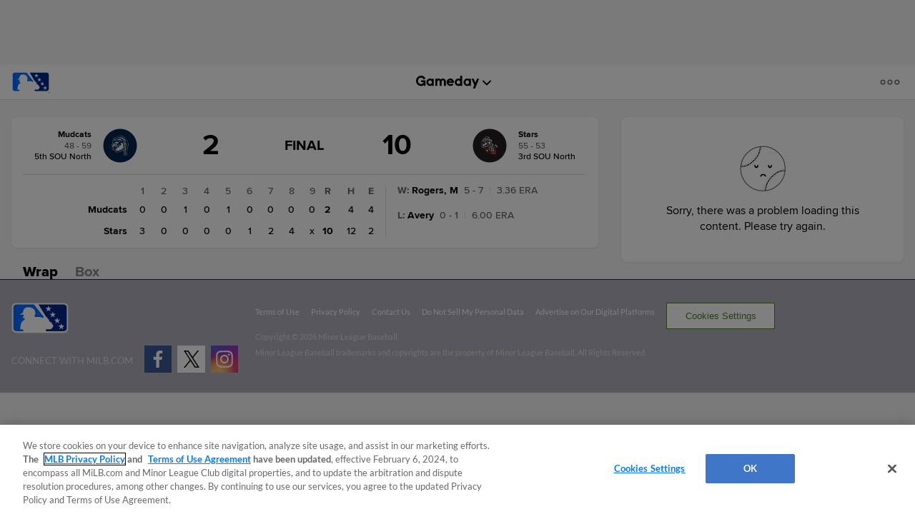

--- FILE ---
content_type: text/html; charset=utf-8
request_url: https://www.google.com/recaptcha/api2/aframe
body_size: 182
content:
<!DOCTYPE HTML><html><head><meta http-equiv="content-type" content="text/html; charset=UTF-8"></head><body><script nonce="_p6uiOgBN1AjRs7DdMes_A">/** Anti-fraud and anti-abuse applications only. See google.com/recaptcha */ try{var clients={'sodar':'https://pagead2.googlesyndication.com/pagead/sodar?'};window.addEventListener("message",function(a){try{if(a.source===window.parent){var b=JSON.parse(a.data);var c=clients[b['id']];if(c){var d=document.createElement('img');d.src=c+b['params']+'&rc='+(localStorage.getItem("rc::a")?sessionStorage.getItem("rc::b"):"");window.document.body.appendChild(d);sessionStorage.setItem("rc::e",parseInt(sessionStorage.getItem("rc::e")||0)+1);localStorage.setItem("rc::h",'1769094989389');}}}catch(b){}});window.parent.postMessage("_grecaptcha_ready", "*");}catch(b){}</script></body></html>

--- FILE ---
content_type: text/javascript
request_url: https://www.mlbstatic.com/mlb.com/vendor/datadog/datadog-rum-v5.js
body_size: 54019
content:
!function(){"use strict";var t={log:"log",debug:"debug",info:"info",warn:"warn",error:"error"},e=console,n={};Object.keys(t).forEach((function(t){n[t]=e[t]}));var r="Datadog Browser SDK:",i={debug:n.debug.bind(e,r),log:n.log.bind(e,r),info:n.info.bind(e,r),warn:n.warn.bind(e,r),error:n.error.bind(e,r)},o="https://docs.datadoghq.com";function a(t,e){return function(){for(var n=[],r=0;r<arguments.length;r++)n[r]=arguments[r];try{return t.apply(void 0,n)}catch(t){i.error(e,t)}}}var s,u=function(t,e,n){if(n||2===arguments.length)for(var r,i=0,o=e.length;i<o;i++)!r&&i in e||(r||(r=Array.prototype.slice.call(e,0,i)),r[i]=e[i]);return t.concat(r||Array.prototype.slice.call(e))},c=!1;function l(t){c=t}function d(t){return function(){return f(t,this,arguments)}}function f(t,e,n){try{return t.apply(e,n)}catch(t){if(p(t),s)try{s(t)}catch(t){p(t)}}}function p(){for(var t=[],e=0;e<arguments.length;e++)t[e]=arguments[e];c&&i.error.apply(i,u(["[MONITOR]"],t,!1))}function v(t,e){return-1!==t.indexOf(e)}function h(t){if(Array.from)return Array.from(t);var e=[];if(t instanceof Set)t.forEach((function(t){return e.push(t)}));else for(var n=0;n<t.length;n++)e.push(t[n]);return e}function m(t,e){for(var n=0;n<t.length;n+=1){var r=t[n];if(e(r,n))return r}}function g(t){return Object.keys(t).map((function(e){return t[e]}))}function _(t){return Object.keys(t).map((function(e){return[e,t[e]]}))}function y(t,e){return t.slice(0,e.length)===e}function b(t){for(var e=[],n=1;n<arguments.length;n++)e[n-1]=arguments[n];return e.forEach((function(e){for(var n in e)Object.prototype.hasOwnProperty.call(e,n)&&(t[n]=e[n])})),t}function w(){if("object"==typeof globalThis)return globalThis;Object.defineProperty(Object.prototype,"_dd_temp_",{get:function(){return this},configurable:!0});var t=_dd_temp_;return delete Object.prototype._dd_temp_,"object"!=typeof t&&(t="object"==typeof self?self:"object"==typeof window?window:{}),t}var S=1024,E=1024*S,C=/[^\u0000-\u007F]/;function T(t){return C.test(t)?void 0!==window.TextEncoder?(new TextEncoder).encode(t).length:new Blob([t]).size:t.length}function k(t,e){var n,r=w();return r.Zone&&"function"==typeof r.Zone.__symbol__&&(n=t[r.Zone.__symbol__(e)]),n||(n=t[e]),n}function x(t,e){return k(w(),"setTimeout")(d(t),e)}function A(t){k(w(),"clearTimeout")(t)}function R(t,e){return k(w(),"setInterval")(d(t),e)}function I(t){k(w(),"clearInterval")(t)}function O(t,e,n){var r,i,o=!n||void 0===n.leading||n.leading,a=!n||void 0===n.trailing||n.trailing,s=!1;return{throttled:function(){for(var n=[],u=0;u<arguments.length;u++)n[u]=arguments[u];s?r=n:(o?t.apply(void 0,n):r=n,s=!0,i=x((function(){a&&r&&t.apply(void 0,r),s=!1,r=void 0}),e))},cancel:function(){A(i),s=!1,r=void 0}}}function N(){}function L(t,e,n){if("object"!=typeof t||null===t)return JSON.stringify(t);var r=M(Object.prototype),i=M(Array.prototype),o=M(Object.getPrototypeOf(t)),a=M(t);try{return JSON.stringify(t,e,n)}catch(t){return"<error: unable to serialize object>"}finally{r(),i(),o(),a()}}function M(t){var e=t,n=e.toJSON;return n?(delete e.toJSON,function(){e.toJSON=n}):N}function U(t){return b({},t)}function D(t,e){return Object.keys(t).some((function(n){return t[n]===e}))}function P(t){return 0===Object.keys(t).length}var z=3*S,B=16*S,F=200;function V(t){void 0===t&&(t=2);var e=new Map,n=!1;function r(r){if(void 0===r&&(r=0),!n&&0!==t){var a=2===t?z:B,s=r;e.forEach((function(t){s+=t.getBytesCount()})),s>a&&(!function(t){i.warn("Customer data exceeds the recommended ".concat(t/S,"KiB threshold. More details: ").concat(o,"/real_user_monitoring/browser/troubleshooting/#customer-data-exceeds-the-recommended-threshold-warning"))}(a),n=!0)}}return{createDetachedTracker:function(){var t=H((function(){return r(t.getBytesCount())}));return t},getOrCreateTracker:function(t){return e.has(t)||e.set(t,H(r)),e.get(t)},setCompressionStatus:function(e){0===t&&(t=e,r())},getCompressionStatus:function(){return t},stop:function(){e.forEach((function(t){return t.stop()})),e.clear()}}}function H(t){var e=0,n=O((function(n){e=T(L(n)),t()}),F),r=n.throttled,i=n.cancel,o=function(){i(),e=0};return{updateCustomerData:function(t){P(t)?o():r(t)},resetCustomerData:o,getBytesCount:function(){return e},stop:function(){i()}}}function q(t){return null===t?"null":Array.isArray(t)?"array":typeof t}function G(t,e,n){if(void 0===n&&(n=function(){if("undefined"!=typeof WeakSet){var t=new WeakSet;return{hasAlreadyBeenSeen:function(e){var n=t.has(e);return n||t.add(e),n}}}var e=[];return{hasAlreadyBeenSeen:function(t){var n=e.indexOf(t)>=0;return n||e.push(t),n}}}()),void 0===e)return t;if("object"!=typeof e||null===e)return e;if(e instanceof Date)return new Date(e.getTime());if(e instanceof RegExp){var r=e.flags||[e.global?"g":"",e.ignoreCase?"i":"",e.multiline?"m":"",e.sticky?"y":"",e.unicode?"u":""].join("");return new RegExp(e.source,r)}if(!n.hasAlreadyBeenSeen(e)){if(Array.isArray(e)){for(var i=Array.isArray(t)?t:[],o=0;o<e.length;++o)i[o]=G(i[o],e[o],n);return i}var a="object"===q(t)?t:{};for(var s in e)Object.prototype.hasOwnProperty.call(e,s)&&(a[s]=G(a[s],e[s],n));return a}}function j(t){return G(void 0,t)}function Z(){for(var t,e=[],n=0;n<arguments.length;n++)e[n]=arguments[n];for(var r=0,i=e;r<i.length;r++){var o=i[r];null!=o&&(t=G(t,o))}return t}var K=220*S,W="$",Y=3;function X(t,e){var n;void 0===e&&(e=K);var r=M(Object.prototype),i=M(Array.prototype),o=[],a=new WeakMap,s=J(t,W,void 0,o,a),u=(null===(n=JSON.stringify(s))||void 0===n?void 0:n.length)||0;if(!(u>e)){for(;o.length>0&&u<e;){var c=o.shift(),l=0;if(Array.isArray(c.source))for(var d=0;d<c.source.length;d++){if(u+=void 0!==(f=J(c.source[d],c.path,d,o,a))?JSON.stringify(f).length:4,u+=l,l=1,u>e){$(e,"truncated",t);break}c.target[d]=f}else for(var d in c.source)if(Object.prototype.hasOwnProperty.call(c.source,d)){var f;if(void 0!==(f=J(c.source[d],c.path,d,o,a))&&(u+=JSON.stringify(f).length+l+d.length+Y,l=1),u>e){$(e,"truncated",t);break}c.target[d]=f}}return r(),i(),s}$(e,"discarded",t)}function J(t,e,n,r,i){var o=function(t){var e=t;if(e&&"function"==typeof e.toJSON)try{return e.toJSON()}catch(t){}return t}(t);if(!o||"object"!=typeof o)return function(t){if("bigint"==typeof t)return"[BigInt] ".concat(t.toString());if("function"==typeof t)return"[Function] ".concat(t.name||"unknown");if("symbol"==typeof t)return"[Symbol] ".concat(t.description||t.toString());return t}(o);var a=function(t){try{if(t instanceof Event)return{isTrusted:t.isTrusted};var e=Object.prototype.toString.call(t).match(/\[object (.*)\]/);if(e&&e[1])return"[".concat(e[1],"]")}catch(t){}return"[Unserializable]"}(o);if("[Object]"!==a&&"[Array]"!==a&&"[Error]"!==a)return a;var s=t;if(i.has(s))return"[Reference seen at ".concat(i.get(s),"]");var u=void 0!==n?"".concat(e,".").concat(n):e,c=Array.isArray(o)?[]:{};return i.set(s,u),r.push({source:o,target:c,path:u}),c}function $(t,e,n){i.warn("The data provided has been ".concat(e," as it is over the limit of ").concat(t," characters:"),n)}var Q=function(){function t(t){this.onFirstSubscribe=t,this.observers=[]}return t.prototype.subscribe=function(t){var e=this;return!this.observers.length&&this.onFirstSubscribe&&(this.onLastUnsubscribe=this.onFirstSubscribe(this)||void 0),this.observers.push(t),{unsubscribe:function(){e.observers=e.observers.filter((function(e){return t!==e})),!e.observers.length&&e.onLastUnsubscribe&&e.onLastUnsubscribe()}}},t.prototype.notify=function(t){this.observers.forEach((function(e){return e(t)}))},t}();function tt(){for(var t=[],e=0;e<arguments.length;e++)t[e]=arguments[e];return new Q((function(e){var n=t.map((function(t){return t.subscribe((function(t){return e.notify(t)}))}));return function(){return n.forEach((function(t){return t.unsubscribe()}))}}))}function et(t){var e={},n=new Q,r={getContext:function(){return j(e)},setContext:function(i){"object"===q(i)?(e=X(i),t.updateCustomerData(e)):r.clearContext(),n.notify()},setContextProperty:function(r,i){e[r]=X(i),t.updateCustomerData(e),n.notify()},removeContextProperty:function(r){delete e[r],t.updateCustomerData(e),n.notify()},clearContext:function(){e={},t.resetCustomerData(),n.notify()},changeObservable:n};return r}var nt,rt={GRANTED:"granted",NOT_GRANTED:"not-granted"};!function(t){t.WRITABLE_RESOURCE_GRAPHQL="writable_resource_graphql",t.CUSTOM_VITALS="custom_vitals",t.TOLERANT_RESOURCE_TIMINGS="tolerant_resource_timings",t.REMOTE_CONFIGURATION="remote_configuration",t.PLUGINS="plugins"}(nt||(nt={}));var it=new Set;function ot(t){Array.isArray(t)&&t.filter((function(t){return D(nt,t)})).forEach((function(t){it.add(t)}))}function at(t){return it.has(t)}function st(){return it}function ut(t){return 0!==t&&100*Math.random()<=t}function ct(t,e){return+t.toFixed(e)}function lt(t){return dt(t)&&t>=0&&t<=100}function dt(t){return"number"==typeof t}var ft,pt=1e3,vt=60*pt,ht=60*vt,mt=365*(24*ht);function gt(t){return{relative:t,timeStamp:yt(t)}}function _t(t){return{relative:At(t),timeStamp:t}}function yt(t){var e=wt()-performance.now();return e>Rt()?Math.round(xt(e,t)):function(t){return Math.round(xt(Rt(),t))}(t)}function bt(t){return dt(t)?ct(1e6*t,0):t}function wt(){return(new Date).getTime()}function St(){return wt()}function Et(){return performance.now()}function Ct(){return{relative:Et(),timeStamp:St()}}function Tt(){return{relative:0,timeStamp:Rt()}}function kt(t,e){return e-t}function xt(t,e){return t+e}function At(t){return t-Rt()}function Rt(){return void 0===ft&&(ft=performance.timing.navigationStart),ft}var It="?";function Ot(t){var e=[],n=Ft(t,"stack"),r=String(t);return n&&y(n,r)&&(n=n.slice(r.length)),n&&n.split("\n").forEach((function(t){var n=function(t){var e=Mt.exec(t);if(!e)return;var n=e[2]&&0===e[2].indexOf("native"),r=e[2]&&0===e[2].indexOf("eval"),i=Ut.exec(e[2]);r&&i&&(e[2]=i[1],e[3]=i[2],e[4]=i[3]);return{args:n?[e[2]]:[],column:e[4]?+e[4]:void 0,func:e[1]||It,line:e[3]?+e[3]:void 0,url:n?void 0:e[2]}}(t)||function(t){var e=Dt.exec(t);if(!e)return;return{args:[],column:e[3]?+e[3]:void 0,func:It,line:e[2]?+e[2]:void 0,url:e[1]}}(t)||function(t){var e=Pt.exec(t);if(!e)return;return{args:[],column:e[4]?+e[4]:void 0,func:e[1]||It,line:+e[3],url:e[2]}}(t)||function(t){var e=zt.exec(t);if(!e)return;var n=e[3]&&e[3].indexOf(" > eval")>-1,r=Bt.exec(e[3]);n&&r&&(e[3]=r[1],e[4]=r[2],e[5]=void 0);return{args:e[2]?e[2].split(","):[],column:e[5]?+e[5]:void 0,func:e[1]||It,line:e[4]?+e[4]:void 0,url:e[3]}}(t);n&&(!n.func&&n.line&&(n.func=It),e.push(n))})),{message:Ft(t,"message"),name:Ft(t,"name"),stack:e}}var Nt="((?:file|https?|blob|chrome-extension|native|eval|webpack|snippet|<anonymous>|\\w+\\.|\\/).*?)",Lt="(?::(\\d+))",Mt=new RegExp("^\\s*at (.*?) ?\\(".concat(Nt).concat(Lt,"?").concat(Lt,"?\\)?\\s*$"),"i"),Ut=new RegExp("\\((\\S*)".concat(Lt).concat(Lt,"\\)"));var Dt=new RegExp("^\\s*at ?".concat(Nt).concat(Lt,"?").concat(Lt,"??\\s*$"),"i");var Pt=/^\s*at (?:((?:\[object object\])?.+) )?\(?((?:file|ms-appx|https?|webpack|blob):.*?):(\d+)(?::(\d+))?\)?\s*$/i;var zt=/^\s*(.*?)(?:\((.*?)\))?(?:^|@)((?:file|https?|blob|chrome|webpack|resource|capacitor|\[native).*?|[^@]*bundle)(?::(\d+))?(?::(\d+))?\s*$/i,Bt=/(\S+) line (\d+)(?: > eval line \d+)* > eval/i;function Ft(t,e){if("object"==typeof t&&t&&e in t){var n=t[e];return"string"==typeof n?n:void 0}}function Vt(t,e,n,r){var i=[{url:e,column:r,line:n}],o=function(t){var e,n,r;"[object String]"==={}.toString.call(t)&&(n=(e=Ht.exec(t))[1],r=e[2]);return{name:n,message:r}}(t);return{name:o.name,message:o.message,stack:i}}var Ht=/^(?:[Uu]ncaught (?:exception: )?)?(?:((?:Eval|Internal|Range|Reference|Syntax|Type|URI|)Error): )?([\s\S]*)$/;function qt(){var t,e=new Error;if(!e.stack)try{throw e}catch(t){}return f((function(){var n=Ot(e);n.stack=n.stack.slice(2),t=Gt(n)})),t}function Gt(t){var e=jt(t);return t.stack.forEach((function(t){var n="?"===t.func?"<anonymous>":t.func,r=t.args&&t.args.length>0?"(".concat(t.args.join(", "),")"):"",i=t.line?":".concat(t.line):"",o=t.line&&t.column?":".concat(t.column):"";e+="\n  at ".concat(n).concat(r," @ ").concat(t.url).concat(i).concat(o)})),e}function jt(t){return"".concat(t.name||"Error",": ").concat(t.message)}var Zt="No stack, consider using an instance of Error";function Kt(t){var e=t.stackTrace,n=t.originalError,r=t.handlingStack,i=t.startClocks,o=t.nonErrorPrefix,a=t.source,s=t.handling,u=n instanceof Error,c=function(t,e,n,r){return(null==t?void 0:t.message)&&(null==t?void 0:t.name)?t.message:e?"Empty message":"".concat(n," ").concat(L(X(r)))}(e,u,o,n),l=function(t,e){if(void 0===e)return!1;if(t)return!0;return e.stack.length>0&&(e.stack.length>1||void 0!==e.stack[0].url)}(u,e)?Gt(e):Zt,d=u?Yt(n,a):void 0;return{startClocks:i,source:a,handling:s,handlingStack:r,originalError:n,type:null==e?void 0:e.name,message:c,stack:l,causes:d,fingerprint:Wt(n)}}function Wt(t){return t instanceof Error&&"dd_fingerprint"in t?String(t.dd_fingerprint):void 0}function Yt(t,e){for(var n=t,r=[];(null==n?void 0:n.cause)instanceof Error&&r.length<10;){var i=Ot(n.cause);r.push({message:n.cause.message,source:e,type:null==i?void 0:i.name,stack:i&&Gt(i)}),n=n.cause}return r.length?r:void 0}var Xt="datad0g.com",Jt="dd0g-gov.com",$t="datadoghq.com",Qt="datadoghq.eu",te="pci.browser-intake-datadoghq.com";function ee(t,e){var n=window.__ddBrowserSdkExtensionCallback;n&&n({type:t,payload:e})}function ne(){var t,e=window.navigator;return{status:e.onLine?"connected":"not_connected",interfaces:e.connection&&e.connection.type?[e.connection.type]:void 0,effective_type:null===(t=e.connection)||void 0===t?void 0:t.effectiveType}}function re(t,e){var n=t.indexOf(e);n>=0&&t.splice(n,1)}var ie,oe=function(){function t(){this.buffer=[]}return t.prototype.add=function(t){this.buffer.push(t)>500&&this.buffer.splice(0,1)},t.prototype.remove=function(t){re(this.buffer,t)},t.prototype.drain=function(t){this.buffer.forEach((function(e){return e(t)})),this.buffer.length=0},t}(),ae={log:"log",configuration:"configuration",usage:"usage"},se=["https://www.datadoghq-browser-agent.com","https://www.datad0g-browser-agent.com","https://d3uc069fcn7uxw.cloudfront.net","https://d20xtzwzcl0ceb.cloudfront.net","http://localhost","<anonymous>"],ue=["ddog-gov.com"],ce=new oe,le=function(t){ce.add((function(){return le(t)}))};function de(t,e){var n,r,i=new Q,o=new Set,a=!v(ue,e.site)&&ut(e.telemetrySampleRate),u=((n={})[ae.log]=a,n[ae.configuration]=a&&ut(e.telemetryConfigurationSampleRate),n[ae.usage]=a&&ut(e.telemetryUsageSampleRate),n),c={is_local_file:"file:"===window.location.protocol,is_worker:"WorkerGlobalScope"in self};return le=function(n){var a=L(n);if(u[n.type]&&o.size<e.maxTelemetryEventsPerPage&&!o.has(a)){var s=function(t,e,n){return Z({type:"telemetry",date:St(),service:t,version:"5.22.0",source:"browser",_dd:{format_version:2},telemetry:Z(e,{runtime_env:n,connectivity:ne()}),experimental_features:h(st())},void 0!==r?r():{})}(t,n,c);i.notify(s),ee("telemetry",s),o.add(a)}},s=pe,{setContextProvider:function(t){r=t},observable:i,enabled:a}}function fe(e,n){p(t.debug,e,n),le(b({type:ae.log,message:e,status:"debug"},n))}function pe(t,e){le(b({type:ae.log,status:"error"},function(t){if(t instanceof Error){var e=Ot(t);return{error:{kind:e.name,stack:Gt(he(e))},message:e.message}}return{error:{stack:Zt},message:"".concat("Uncaught"," ").concat(L(t))}}(t),e))}function ve(t){le({type:ae.usage,usage:t})}function he(t){return t.stack=t.stack.filter((function(t){return!t.url||se.some((function(e){return y(t.url,e)}))})),t}function me(t,e,n,r,i){return ge(t,e,[n],r,i)}function ge(t,e,n,r,i){var o=void 0===i?{}:i,a=o.once,s=o.capture,u=o.passive,c=d((function(e){(e.isTrusted||e.__ddIsTrusted||t.allowUntrustedEvents)&&(a&&p(),r(e))})),l=u?{capture:s,passive:u}:s,f=k(e,"addEventListener");function p(){var t=k(e,"removeEventListener");n.forEach((function(n){return t.call(e,n,c,l)}))}return n.forEach((function(t){return f.call(e,t,c,l)})),{stop:p}}!function(t){t.BEFORE_UNLOAD="beforeunload",t.CLICK="click",t.DBL_CLICK="dblclick",t.KEY_DOWN="keydown",t.LOAD="load",t.POP_STATE="popstate",t.SCROLL="scroll",t.TOUCH_START="touchstart",t.TOUCH_END="touchend",t.TOUCH_MOVE="touchmove",t.VISIBILITY_CHANGE="visibilitychange",t.PAGE_SHOW="pageshow",t.FREEZE="freeze",t.RESUME="resume",t.DOM_CONTENT_LOADED="DOMContentLoaded",t.POINTER_DOWN="pointerdown",t.POINTER_UP="pointerup",t.POINTER_CANCEL="pointercancel",t.HASH_CHANGE="hashchange",t.PAGE_HIDE="pagehide",t.MOUSE_DOWN="mousedown",t.MOUSE_UP="mouseup",t.MOUSE_MOVE="mousemove",t.FOCUS="focus",t.BLUR="blur",t.CONTEXT_MENU="contextmenu",t.RESIZE="resize",t.CHANGE="change",t.INPUT="input",t.PLAY="play",t.PAUSE="pause",t.SECURITY_POLICY_VIOLATION="securitypolicyviolation",t.SELECTION_CHANGE="selectionchange",t.STORAGE="storage"}(ie||(ie={}));var _e="_dd_c",ye=[];function be(t,e,n,r){var i=function(t,e){return"".concat(_e,"_").concat(t,"_").concat(e)}(n,r);function o(){var t=localStorage.getItem(i);return null!==t?JSON.parse(t):{}}ye.push(me(t,window,ie.STORAGE,(function(t){var n=t.key;i===n&&e.setContext(o())}))),e.changeObservable.subscribe((function(){localStorage.setItem(i,JSON.stringify(e.getContext()))})),e.setContext(Z(o(),e.getContext()))}function we(){var t="",e=0;return{isAsync:!1,get isEmpty(){return!t},write:function(n,r){var i=T(n);e+=i,t+=n,r&&r(i)},finish:function(t){t(this.finishSync())},finishSync:function(){var n={output:t,outputBytesCount:e,rawBytesCount:e,pendingData:""};return t="",e=0,n},estimateEncodedBytesCount:function(t){return t.length}}}function Se(t){var e=b({},t);return["id","name","email"].forEach((function(t){t in e&&(e[t]=String(e[t]))})),e}function Ee(t,e){e.silentMultipleInit||i.error("".concat(t," is already initialized."))}function Ce(){var t=w().DatadogEventBridge;if(t)return{getCapabilities:function(){var e;return JSON.parse((null===(e=t.getCapabilities)||void 0===e?void 0:e.call(t))||"[]")},getPrivacyLevel:function(){var e;return null===(e=t.getPrivacyLevel)||void 0===e?void 0:e.call(t)},getAllowedWebViewHosts:function(){return JSON.parse(t.getAllowedWebViewHosts())},send:function(e,n,r){var i=r?{id:r}:void 0;t.send(JSON.stringify({eventType:e,event:n,view:i}))}}}function Te(t){var e=Ce();return!!e&&v(e.getCapabilities(),t)}function ke(t){var e;void 0===t&&(t=null===(e=w().location)||void 0===e?void 0:e.hostname);var n=Ce();return!!n&&n.getAllowedWebViewHosts().some((function(e){return t===e||(n=t,r=".".concat(e),n.slice(-r.length)===r);var n,r}))}function xe(t){return t?(parseInt(t,10)^16*Math.random()>>parseInt(t,10)/4).toString(16):"".concat(1e7,"-").concat(1e3,"-").concat(4e3,"-").concat(8e3,"-").concat(1e11).replace(/[018]/g,xe)}var Ae,Re,Ie=/([\w-]+)\s*=\s*([^;]+)/g;function Oe(t,e){for(Ie.lastIndex=0;;){var n=Ie.exec(t);if(!n)break;if(n[1]===e)return n[2]}}function Ne(t,e,n){void 0===n&&(n="");var r=t.charCodeAt(e-1),i=r>=55296&&r<=56319?e+1:e;return t.length<=i?t:"".concat(t.slice(0,i)).concat(n)}function Le(t,e,n,r){var i=new Date;i.setTime(i.getTime()+n);var o="expires=".concat(i.toUTCString()),a=r&&r.crossSite?"none":"strict",s=r&&r.domain?";domain=".concat(r.domain):"",u=r&&r.secure?";secure":"",c=r&&r.partitioned?";partitioned":"";document.cookie="".concat(t,"=").concat(e,";").concat(o,";path=/;samesite=").concat(a).concat(s).concat(u).concat(c)}function Me(t){return Oe(document.cookie,t)}function Ue(t){return Ae||(Ae=function(t){var e=new Map;for(Ie.lastIndex=0;;){var n=Ie.exec(t);if(!n)break;e.set(n[1],n[2])}return e}(document.cookie)),Ae.get(t)}function De(t,e){Le(t,"",0,e)}var Pe,ze="datadog-synthetics-public-id",Be="datadog-synthetics-result-id",Fe="datadog-synthetics-injects-rum";function Ve(){return Boolean(window._DATADOG_SYNTHETICS_INJECTS_RUM||Ue(Fe))}function He(){return null!=Pe?Pe:Pe=function(t){var e;void 0===t&&(t=window);var n=t.navigator.userAgent;if(t.chrome||/HeadlessChrome/.test(n))return 1;if(0===(null===(e=t.navigator.vendor)||void 0===e?void 0:e.indexOf("Apple"))||/safari/i.test(n)&&!/chrome|android/i.test(n))return 2;if(t.document.documentMode)return 0;return 3}()}var qe="_dd_s",Ge=4*ht,je=15*vt,Ze=/^([a-zA-Z]+)=([a-z0-9-]+)$/,Ke="&",We="1";function Ye(){return{isExpired:We}}function Xe(t){return P(t)}function Je(t){return!Xe(t)}function $e(t){return void 0!==t.isExpired||!((void 0===(e=t).created||wt()-Number(e.created)<Ge)&&(void 0===e.expire||wt()<Number(e.expire)));var e}function Qe(t){t.expire=String(wt()+je)}function tn(t){return _(t).map((function(t){var e=t[0],n=t[1];return"".concat(e,"=").concat(n)})).join(Ke)}function en(t){var e={};return function(t){return!!t&&(-1!==t.indexOf(Ke)||Ze.test(t))}(t)&&t.split(Ke).forEach((function(t){var n=Ze.exec(t);if(null!==n){var r=n[1],i=n[2];e[r]=i}})),e}var nn="_dd",rn="_dd_r",on="_dd_l",an="rum",sn="logs";function un(t){var e=function(t){var e={};e.secure=!!t.useSecureSessionCookie||!!t.usePartitionedCrossSiteSessionCookie||!!t.useCrossSiteSessionCookie,e.crossSite=!!t.usePartitionedCrossSiteSessionCookie||!!t.useCrossSiteSessionCookie,e.partitioned=!!t.usePartitionedCrossSiteSessionCookie,t.trackSessionAcrossSubdomains&&(e.domain=function(){if(void 0===Re){for(var t="dd_site_test_".concat(xe()),e=window.location.hostname.split("."),n=e.pop();e.length&&!Me(t);)n="".concat(e.pop(),".").concat(n),Le(t,"test",pt,{domain:n});De(t,{domain:n}),Re=n}return Re}());return e}(t);return function(t){if(void 0===document.cookie||null===document.cookie)return!1;try{var e="dd_cookie_test_".concat(xe()),n="test";Le(e,n,vt,t);var r=Me(e)===n;return De(e,t),r}catch(t){return i.error(t),!1}}(e)?{type:"Cookie",cookieOptions:e}:void 0}function cn(t){var e,n={isLockEnabled:1===He(),persistSession:(e=t,function(t){Le(qe,tn(t),je,e)}),retrieveSession:ln,expireSession:function(){return function(t){Le(qe,tn(Ye()),Ge,t)}(t)}};return function(t){if(!Ue(qe)){var e=Ue(nn),n=Ue(rn),r=Ue(on),i={};e&&(i.id=e),r&&/^[01]$/.test(r)&&(i[sn]=r),n&&/^[012]$/.test(n)&&(i[an]=n),Je(i)&&(Qe(i),t.persistSession(i))}}(n),n}function ln(){return en(Me(qe))}var dn="_dd_test_";function fn(t){localStorage.setItem(qe,tn(t))}function pn(){return en(localStorage.getItem(qe))}function vn(){fn(Ye())}var hn,mn=10,gn=100,_n=[];function yn(t,e,n){var r;void 0===n&&(n=0);var i=e.isLockEnabled,o=e.persistSession,a=e.expireSession,s=function(t){return o(b({},t,{lock:c}))},u=function(){var t=e.retrieveSession(),n=t.lock;return t.lock&&delete t.lock,{session:t,lock:n}};if(hn||(hn=t),t===hn)if(i&&n>=gn)wn(e);else{var c,l=u();if(i){if(l.lock)return void bn(t,e,n);if(c=xe(),s(l.session),(l=u()).lock!==c)return void bn(t,e,n)}var d=t.process(l.session);if(i&&(l=u()).lock!==c)bn(t,e,n);else{if(d&&($e(d)?a():(Qe(d),i?s(d):o(d))),i&&(!d||!$e(d))){if((l=u()).lock!==c)return void bn(t,e,n);o(l.session),d=l.session}null===(r=t.after)||void 0===r||r.call(t,d||l.session),wn(e)}}else _n.push(t)}function bn(t,e,n){x((function(){yn(t,e,n+1)}),mn)}function wn(t){hn=void 0;var e=_n.shift();e&&yn(e,t)}var Sn=pt;function En(t){var e=un(t);return!e&&t.allowFallbackToLocalStorage&&(e=function(){try{var t=xe(),e="".concat(dn).concat(t);localStorage.setItem(e,t);var n=localStorage.getItem(e);return localStorage.removeItem(e),t===n?{type:"LocalStorage"}:void 0}catch(t){return}}()),e}function Cn(t,e,n){var r,i=new Q,o=new Q,a=new Q,s="Cookie"===t.type?cn(t.cookieOptions):{isLockEnabled:!1,persistSession:fn,retrieveSession:pn,expireSession:vn},u=s.expireSession,c=R((function(){yn({process:function(t){return $e(t)?Ye():void 0},after:p},s)}),Sn);v();var l=O((function(){yn({process:function(t){if(!Xe(t)){var r=p(t);return function(t){if(Xe(t))return!1;var r=n(t[e]),i=r.trackingType,o=r.isTracked;t[e]=i,delete t.isExpired,o&&!t.id&&(t.id=xe(),t.created=String(wt()))}(r),r}},after:function(t){Je(t)&&!h()&&function(t){r=t,i.notify()}(t),r=t}},s)}),Sn),d=l.throttled,f=l.cancel;function p(t){return $e(t)&&(t=Ye()),h()&&(!function(t){return r.id!==t.id||r[e]!==t[e]}(t)?(a.notify({previousState:r,newState:t}),r=t):(r=Ye(),o.notify())),t}function v(){yn({process:function(t){if(Xe(t))return Ye()},after:function(t){r=t}},s)}function h(){return void 0!==r[e]}return{expandOrRenewSession:d,expandSession:function(){yn({process:function(t){return h()?p(t):void 0}},s)},getSession:function(){return r},renewObservable:i,expireObservable:o,sessionStateUpdateObservable:a,restartSession:v,expire:function(){f(),u(),p(Ye())},stop:function(){I(c)},updateSessionState:function(t){yn({process:function(e){return b({},e,t)},after:p},s)}}}function Tn(t){return kn(t,location.href).href}function kn(t,e){var n=function(){if(void 0===xn)try{var t=new An("http://test/path");xn="http://test/path"===t.href}catch(t){xn=!1}return xn?An:void 0}();if(n)try{return void 0!==e?new n(t,e):new n(t)}catch(n){throw new Error("Failed to construct URL: ".concat(String(n)," ").concat(L({url:t,base:e})))}if(void 0===e&&!/:/.test(t))throw new Error("Invalid URL: '".concat(t,"'"));var r=document,i=r.createElement("a");if(void 0!==e){var o=(r=document.implementation.createHTMLDocument("")).createElement("base");o.href=e,r.head.appendChild(o),r.body.appendChild(i)}return i.href=t,i}var xn,An=URL;function Rn(t,e,n){var r=function(t,e){var n="/api/v2/".concat(e),r=t.proxy;if("string"==typeof r){var i=Tn(r);return function(t){return"".concat(i,"?ddforward=").concat(encodeURIComponent("".concat(n,"?").concat(t)))}}if("function"==typeof r)return function(t){return r({path:n,parameters:t})};var o=function(t,e){var n=e.site,r=void 0===n?$t:n,i=e.internalAnalyticsSubdomain;if("logs"===t&&e.usePciIntake&&r===$t)return te;if(i&&r===$t)return"".concat(i,".").concat($t);if(r===Jt)return"http-intake.logs.".concat(r);var o=r.split("."),a=o.pop();return"browser-intake-".concat(o.join("-"),".").concat(a)}(e,t);return function(t){return"https://".concat(o).concat(n,"?").concat(t)}}(t,e);return{build:function(i,o){var a=function(t,e,n,r,i){var o=t.clientToken,a=t.internalAnalyticsSubdomain,s=i.retry,u=i.encoding,c=["sdk_version:".concat("5.22.0"),"api:".concat(r)].concat(n);s&&c.push("retry_count:".concat(s.count),"retry_after:".concat(s.lastFailureStatus));var l=["ddsource=browser","ddtags=".concat(encodeURIComponent(c.join(","))),"dd-api-key=".concat(o),"dd-evp-origin-version=".concat(encodeURIComponent("5.22.0")),"dd-evp-origin=browser","dd-request-id=".concat(xe())];u&&l.push("dd-evp-encoding=".concat(u));"rum"===e&&l.push("batch_time=".concat(St()));a&&l.reverse();return l.join("&")}(t,e,n,i,o);return r(a)},urlPrefix:r(""),trackType:e}}var In=200;var On=/[^a-z0-9_:./-]/;function Nn(t,e){var n=In-t.length-1;(e.length>n||On.test(e))&&i.warn("".concat(t," value doesn't meet tag requirements and will be sanitized. More details: ").concat(o,"/getting_started/tagging/#defining-tags"));var r=e.replace(/,/g,"_");return"".concat(t,":").concat(r)}function Ln(t){var e=t.site||$t,n=function(t){var e=t.env,n=t.service,r=t.version,i=t.datacenter,o=[];return e&&o.push(Nn("env",e)),n&&o.push(Nn("service",n)),r&&o.push(Nn("version",r)),i&&o.push(Nn("datacenter",i)),o}(t),r=function(t,e){return{logsEndpointBuilder:Rn(t,"logs",e),rumEndpointBuilder:Rn(t,"rum",e),sessionReplayEndpointBuilder:Rn(t,"replay",e)}}(t,n),i=function(t,e){var n=g(t).map((function(t){return t.urlPrefix}));e===$t&&n.push("https://".concat(te,"/"));return n}(r,e),o=function(t,e,n){if(!t.replica)return;var r=b({},t,{site:$t,clientToken:t.replica.clientToken}),i={logsEndpointBuilder:Rn(r,"logs",n),rumEndpointBuilder:Rn(r,"rum",n)};return e.push.apply(e,g(i).map((function(t){return t.urlPrefix}))),b({applicationId:t.replica.applicationId},i)}(t,i,n);return b({isIntakeUrl:function(t){return i.some((function(e){return 0===t.indexOf(e)}))},replica:o,site:e},r)}var Mn={ALLOW:"allow",MASK:"mask",MASK_USER_INPUT:"mask-user-input"},Un={ALL:"all",SAMPLED:"sampled"};function Dn(t,e){return null==t||"string"==typeof t||(i.error("".concat(e," must be defined as a string")),!1)}function Pn(t){var e=q(t);return"string"===e||"function"===e||t instanceof RegExp}function zn(t,e,n){return void 0===n&&(n=!1),t.some((function(t){try{if("function"==typeof t)return t(e);if(t instanceof RegExp)return t.test(e);if("string"==typeof t)return n?y(e,t):t===e}catch(t){i.error(t)}return!1}))}function Bn(t){0!==t.status||t.isAborted||(t.traceId=void 0,t.spanId=void 0,t.traceSampled=void 0)}function Fn(t,e,n,r){if(void 0!==Vn()&&n.findTrackedSession()){var i,o,a,s,u,c=m(t.allowedTracingUrls,(function(t){return zn([t.match],e.url,!0)}));if(c)if(e.traceSampled=!dt(t.traceSampleRate)||ut(t.traceSampleRate),e.traceSampled||t.traceContextInjection===Un.ALL)e.traceId=new Hn,e.spanId=new Hn,r((i=e.traceId,o=e.spanId,a=e.traceSampled,s=c.propagatorTypes,u={},s.forEach((function(t){switch(t){case"datadog":b(u,{"x-datadog-origin":"rum","x-datadog-parent-id":o.toDecimalString(),"x-datadog-sampling-priority":a?"1":"0","x-datadog-trace-id":i.toDecimalString()});break;case"tracecontext":b(u,{traceparent:"00-0000000000000000".concat(i.toPaddedHexadecimalString(),"-").concat(o.toPaddedHexadecimalString(),"-0").concat(a?"1":"0")});break;case"b3":b(u,{b3:"".concat(i.toPaddedHexadecimalString(),"-").concat(o.toPaddedHexadecimalString(),"-").concat(a?"1":"0")});break;case"b3multi":b(u,{"X-B3-TraceId":i.toPaddedHexadecimalString(),"X-B3-SpanId":o.toPaddedHexadecimalString(),"X-B3-Sampled":a?"1":"0"})}})),u))}}function Vn(){return window.crypto||window.msCrypto}var Hn=function(){function t(){this.buffer=new Uint8Array(8),Vn().getRandomValues(this.buffer),this.buffer[0]=127&this.buffer[0]}return t.prototype.toString=function(t){var e=this.readInt32(0),n=this.readInt32(4),r="";do{var i=e%t*4294967296+n;e=Math.floor(e/t),n=Math.floor(i/t),r=(i%t).toString(t)+r}while(e||n);return r},t.prototype.toDecimalString=function(){return this.toString(10)},t.prototype.toPaddedHexadecimalString=function(){var t=this.toString(16);return Array(17-t.length).join("0")+t},t.prototype.readInt32=function(t){return 16777216*this.buffer[t]+(this.buffer[t+1]<<16)+(this.buffer[t+2]<<8)+this.buffer[t+3]},t}(),qn=["tracecontext","datadog"];function Gn(t){var e,n;if(t.applicationId)if(void 0===t.sessionReplaySampleRate||lt(t.sessionReplaySampleRate))if(void 0===t.traceSampleRate||lt(t.traceSampleRate))if(void 0===t.excludedActivityUrls||Array.isArray(t.excludedActivityUrls)){var r=function(t){if(void 0!==t.allowedTracingUrls){if(!Array.isArray(t.allowedTracingUrls))return void i.error("Allowed Tracing URLs should be an array");if(0!==t.allowedTracingUrls.length&&void 0===t.service)return void i.error("Service needs to be configured when tracing is enabled");var e=[];return t.allowedTracingUrls.forEach((function(t){var n;Pn(t)?e.push({match:t,propagatorTypes:qn}):"object"===q(n=t)&&Pn(n.match)&&Array.isArray(n.propagatorTypes)?e.push(t):i.warn("Allowed Tracing Urls parameters should be a string, RegExp, function, or an object. Ignoring parameter",t)})),e}return[]}(t);if(r){var s=function(t){var e,n,r,s,u;if(t&&t.clientToken)if(void 0===t.sessionSampleRate||lt(t.sessionSampleRate))if(void 0===t.telemetrySampleRate||lt(t.telemetrySampleRate))if(void 0===t.telemetryConfigurationSampleRate||lt(t.telemetryConfigurationSampleRate))if(void 0===t.telemetryUsageSampleRate||lt(t.telemetryUsageSampleRate)){if(Dn(t.version,"Version")&&Dn(t.env,"Env")&&Dn(t.service,"Service"))if(void 0===t.trackingConsent||D(rt,t.trackingConsent)){var c;if(!t.site||(c=t.site,/(datadog|ddog|datad0g|dd0g)/.test(c)))return b({beforeSend:t.beforeSend&&a(t.beforeSend,"beforeSend threw an error:"),sessionStoreStrategyType:En(t),sessionSampleRate:null!==(e=t.sessionSampleRate)&&void 0!==e?e:100,telemetrySampleRate:null!==(n=t.telemetrySampleRate)&&void 0!==n?n:20,telemetryConfigurationSampleRate:null!==(r=t.telemetryConfigurationSampleRate)&&void 0!==r?r:5,telemetryUsageSampleRate:null!==(s=t.telemetryUsageSampleRate)&&void 0!==s?s:5,service:t.service||void 0,silentMultipleInit:!!t.silentMultipleInit,allowUntrustedEvents:!!t.allowUntrustedEvents,trackingConsent:null!==(u=t.trackingConsent)&&void 0!==u?u:rt.GRANTED,storeContextsAcrossPages:!!t.storeContextsAcrossPages,batchBytesLimit:16*S,eventRateLimiterThreshold:3e3,maxTelemetryEventsPerPage:15,flushTimeout:30*pt,batchMessagesLimit:50,messageBytesLimit:256*S},Ln(t));i.error("Site should be a valid Datadog site. Learn more here: ".concat(o,"/getting_started/site/."))}else i.error('Tracking Consent should be either "granted" or "not-granted"')}else i.error("Telemetry Usage Sample Rate should be a number between 0 and 100");else i.error("Telemetry Configuration Sample Rate should be a number between 0 and 100");else i.error("Telemetry Sample Rate should be a number between 0 and 100");else i.error("Session Sample Rate should be a number between 0 and 100");else i.error("Client Token is not configured, we will not send any data.")}(t);if(s)return b({applicationId:t.applicationId,version:t.version||void 0,actionNameAttribute:t.actionNameAttribute,sessionReplaySampleRate:null!==(e=t.sessionReplaySampleRate)&&void 0!==e?e:0,startSessionReplayRecordingManually:!!t.startSessionReplayRecordingManually,traceSampleRate:t.traceSampleRate,allowedTracingUrls:r,excludedActivityUrls:null!==(n=t.excludedActivityUrls)&&void 0!==n?n:[],workerUrl:t.workerUrl,compressIntakeRequests:!!t.compressIntakeRequests,trackUserInteractions:!!t.trackUserInteractions,trackViewsManually:!!t.trackViewsManually,trackResources:!!t.trackResources,trackLongTasks:!!t.trackLongTasks,subdomain:t.subdomain,defaultPrivacyLevel:D(Mn,t.defaultPrivacyLevel)?t.defaultPrivacyLevel:Mn.MASK,enablePrivacyForActionName:!!t.enablePrivacyForActionName,customerDataTelemetrySampleRate:1,traceContextInjection:D(Un,t.traceContextInjection)?t.traceContextInjection:Un.ALL,plugins:at(nt.PLUGINS)&&t.plugins||[]},s)}}else i.error("Excluded Activity Urls should be an array");else i.error("Trace Sample Rate should be a number between 0 and 100");else i.error("Session Replay Sample Rate should be a number between 0 and 100");else i.error("Application ID is not configured, no RUM data will be collected.")}function jn(t){var e=new Set;return Array.isArray(t.allowedTracingUrls)&&t.allowedTracingUrls.length>0&&t.allowedTracingUrls.forEach((function(t){Pn(t)?qn.forEach((function(t){return e.add(t)})):"object"===q(t)&&Array.isArray(t.propagatorTypes)&&t.propagatorTypes.forEach((function(t){return e.add(t)}))})),h(e)}var Zn="https://d3uc069fcn7uxw.cloudfront.net/configuration";function Kn(t,e){!function(t,e){var n=new XMLHttpRequest;me(t,n,"load",(function(){200===n.status?e(JSON.parse(n.responseText)):Wn()})),me(t,n,"error",(function(){Wn()})),n.open("GET","".concat(Zn,"/").concat(encodeURIComponent(t.remoteConfigurationId),".json")),n.send()}(t,(function(n){e(function(t,e){return b({},t,e)}(t,n))}))}function Wn(){i.error("Error fetching the remote configuration.")}function Yn(t,e,n,r){var o,a,s,u,c=t.ignoreInitIfSyntheticsWillInjectRum,l=t.startDeflateWorker,d=new oe,f=n.observable.subscribe(p);function p(){if(s&&u&&n.isGranted()){var t;if(f.unsubscribe(),u.trackViewsManually){if(!o)return;d.remove(o.callback),t=o.options}var e=r(u,a,t);d.drain(e)}}function v(t){var e=ke();if(e&&(t=function(t){var e,n;return b({},t,{applicationId:"00000000-aaaa-0000-aaaa-000000000000",clientToken:"empty",sessionSampleRate:100,defaultPrivacyLevel:null!==(e=t.defaultPrivacyLevel)&&void 0!==e?e:null===(n=Ce())||void 0===n?void 0:n.getPrivacyLevel()})}(t)),s=t,function(t){le({type:ae.configuration,configuration:t})}(function(t){var e,n,r={session_sample_rate:(n=t).sessionSampleRate,telemetry_sample_rate:n.telemetrySampleRate,telemetry_configuration_sample_rate:n.telemetryConfigurationSampleRate,telemetry_usage_sample_rate:n.telemetryUsageSampleRate,use_before_send:!!n.beforeSend,use_cross_site_session_cookie:n.useCrossSiteSessionCookie,use_partitioned_cross_site_session_cookie:n.usePartitionedCrossSiteSessionCookie,use_secure_session_cookie:n.useSecureSessionCookie,use_proxy:!!n.proxy,silent_multiple_init:n.silentMultipleInit,track_session_across_subdomains:n.trackSessionAcrossSubdomains,allow_fallback_to_local_storage:!!n.allowFallbackToLocalStorage,store_contexts_across_pages:!!n.storeContextsAcrossPages,allow_untrusted_events:!!n.allowUntrustedEvents,tracking_consent:n.trackingConsent};return b({session_replay_sample_rate:t.sessionReplaySampleRate,start_session_replay_recording_manually:t.startSessionReplayRecordingManually,trace_sample_rate:t.traceSampleRate,trace_context_injection:t.traceContextInjection,action_name_attribute:t.actionNameAttribute,use_allowed_tracing_urls:Array.isArray(t.allowedTracingUrls)&&t.allowedTracingUrls.length>0,selected_tracing_propagators:jn(t),default_privacy_level:t.defaultPrivacyLevel,enable_privacy_for_action_name:t.enablePrivacyForActionName,use_excluded_activity_urls:Array.isArray(t.excludedActivityUrls)&&t.excludedActivityUrls.length>0,use_worker_url:!!t.workerUrl,compress_intake_requests:t.compressIntakeRequests,track_views_manually:t.trackViewsManually,track_user_interactions:t.trackUserInteractions,track_resources:t.trackResources,track_long_task:t.trackLongTasks,plugins:null===(e=t.plugins)||void 0===e?void 0:e.map((function(t){var e;return b({name:t.name},null===(e=t.getConfigurationTelemetry)||void 0===e?void 0:e.call(t))}))},r)}(t)),u)Ee("DD_RUM",t);else{var r=Gn(t);r&&(e||r.sessionStoreStrategyType?r.compressIntakeRequests&&!e&&l&&!(a=l(r,"Datadog RUM",N))||(u=r,n.tryToInit(r.trackingConsent),p()):i.warn("No storage available for session. We will not send any data."))}}return{init:function(t,e){t?(ot(t.enableExperimentalFeatures),s=t,c&&Ve()||(at(nt.PLUGINS)&&function(t,e,n){if(t)for(var r=0,i=t;r<i.length;r++){var o=i[r][e];o&&o(n)}}(t.plugins,"onInit",{initConfiguration:t,publicApi:e}),t.remoteConfigurationId&&at(nt.REMOTE_CONFIGURATION)?Kn(t,v):v(t))):i.error("Missing configuration")},get initConfiguration(){return s},getInternalContext:N,stopSession:N,addTiming:function(t,e){void 0===e&&(e=St()),d.add((function(n){return n.addTiming(t,e)}))},startView:function(t,e){void 0===e&&(e=Ct());var n=function(n){n.startView(t,e)};d.add(n),o||(o={options:t,callback:n},p())},addAction:function(t,n){void 0===n&&(n=e()),d.add((function(e){return e.addAction(t,n)}))},addError:function(t,n){void 0===n&&(n=e()),d.add((function(e){return e.addError(t,n)}))},addFeatureFlagEvaluation:function(t,e){d.add((function(n){return n.addFeatureFlagEvaluation(t,e)}))},startDurationVital:function(t){d.add((function(e){return e.startDurationVital(t)}))},stopDurationVital:function(t){d.add((function(e){return e.stopDurationVital(t)}))}}}var Xn={HIDDEN:"visibility_hidden",UNLOADING:"before_unload",PAGEHIDE:"page_hide",FROZEN:"page_frozen"};function Jn(t){return v(g(Xn),t)}function $n(){var t,e=window;if(e.Zone&&(t=k(e,"MutationObserver"),e.MutationObserver&&t===e.MutationObserver)){var n=k(new e.MutationObserver(N),"originalInstance");t=n&&n.constructor}return t||(t=e.MutationObserver),t}function Qn(t,e,n){if(document.readyState===e||"complete"===document.readyState)n();else{var r="complete"===e?ie.LOAD:ie.DOM_CONTENT_LOADED;me(t,window,r,n,{once:!0})}}var tr="initial_document",er=[["document",function(t){return tr===t}],["xhr",function(t){return"xmlhttprequest"===t}],["fetch",function(t){return"fetch"===t}],["beacon",function(t){return"beacon"===t}],["css",function(t,e){return/\.css$/i.test(e)}],["js",function(t,e){return/\.js$/i.test(e)}],["image",function(t,e){return v(["image","img","icon"],t)||null!==/\.(gif|jpg|jpeg|tiff|png|svg|ico)$/i.exec(e)}],["font",function(t,e){return null!==/\.(woff|eot|woff2|ttf)$/i.exec(e)}],["media",function(t,e){return v(["audio","video"],t)||null!==/\.(mp3|mp4)$/i.exec(e)}]];function nr(t){var e=t.name;if(!function(t){try{return!!kn(t)}catch(t){return!1}}(e))return fe('Failed to construct URL for "'.concat(t.name,'"')),"other";for(var n=function(t){var e=kn(t).pathname;return"/"===e[0]?e:"/".concat(e)}(e),r=0,i=er;r<i.length;r++){var o=i[r],a=o[0];if((0,o[1])(t.initiatorType,n))return a}return"other"}function rr(){for(var t=[],e=0;e<arguments.length;e++)t[e]=arguments[e];for(var n=1;n<t.length;n+=1)if(t[n-1]>t[n])return!1;return!0}function ir(t){if(or(t)){var e=t.startTime,n=t.fetchStart,r=t.redirectStart,i=t.redirectEnd,o=t.domainLookupStart,a=t.domainLookupEnd,s=t.connectStart,u=t.secureConnectionStart,c=t.connectEnd,l=t.requestStart,d=t.responseStart,f={download:ar(e,d,t.responseEnd),first_byte:ar(e,l,d)};return n<c&&(f.connect=ar(e,s,c),s<=u&&u<=c&&(f.ssl=ar(e,u,c))),n<a&&(f.dns=ar(e,o,a)),e<i&&(f.redirect=ar(e,r,i)),f}}function or(t){if(at(nt.TOLERANT_RESOURCE_TIMINGS))return!0;var e=rr(t.startTime,t.fetchStart,t.domainLookupStart,t.domainLookupEnd,t.connectStart,t.connectEnd,t.requestStart,t.responseStart,t.responseEnd),n=!function(t){return t.redirectEnd>t.startTime}(t)||rr(t.startTime,t.redirectStart,t.redirectEnd,t.fetchStart);return e&&n}function ar(t,e,n){if(t<=e&&e<=n)return{duration:bt(kt(e,n)),start:bt(kt(t,e))}}function sr(t){if(t.startTime<t.responseStart){var e=t.encodedBodySize,n=t.decodedBodySize;return{size:n,encoded_body_size:e,decoded_body_size:n,transfer_size:t.transferSize}}return{size:void 0,encoded_body_size:void 0,decoded_body_size:void 0,transfer_size:void 0}}function ur(t,e){return e&&!t.isIntakeUrl(e)}var cr=/data:(.+)?(;base64)?,/g,lr=24e3;function dr(t){return!(t.length<=lr)&&("data:"===t.substring(0,5)&&(t=t.substring(0,lr),!0))}function fr(t){return"".concat(t.match(cr)[0],"[...]")}function pr(t){return t.nodeType===Node.TEXT_NODE}function vr(t){return t.nodeType===Node.ELEMENT_NODE}function hr(t){return vr(t)&&Boolean(t.shadowRoot)}function mr(t){var e=t;return!!e.host&&e.nodeType===Node.DOCUMENT_FRAGMENT_NODE&&vr(e.host)}function gr(t,e){for(var n=t.firstChild;n;)e(n),n=n.nextSibling;hr(t)&&e(t.shadowRoot)}function _r(t){return mr(t)?t.host:t.parentNode}var yr,br=2*vt;function wr(t){var e=function(t){var e=t.querySelector("meta[name=dd-trace-id]"),n=t.querySelector("meta[name=dd-trace-time]");return Sr(e&&e.content,n&&n.content)}(t)||function(t){var e=function(t){for(var e=0;e<t.childNodes.length;e+=1){if(n=Er(t.childNodes[e]))return n}if(t.body)for(e=t.body.childNodes.length-1;e>=0;e-=1){var n,r=t.body.childNodes[e];if(n=Er(r))return n;if(!pr(r))break}}(t);if(!e)return;return Sr(Oe(e,"trace-id"),Oe(e,"trace-time"))}(t);if(e&&!(e.traceTime<=wt()-br))return e.traceId}function Sr(t,e){var n=e&&Number(e);if(t&&n)return{traceId:t,traceTime:n}}function Er(t){if(t&&function(t){return t.nodeType===Node.COMMENT_NODE}(t)){var e=/^\s*DATADOG;(.*?)\s*$/.exec(t.data);if(e)return e[1]}}function Cr(){return void 0!==window.performance&&"getEntries"in performance}function Tr(t){return window.PerformanceObserver&&void 0!==PerformanceObserver.supportedEntryTypes&&PerformanceObserver.supportedEntryTypes.includes(t)}function kr(t,e){var n=[];if(function(t,e){Qn(t,"interactive",(function(){var t,n={entryType:yr.RESOURCE,initiatorType:tr,traceId:wr(document),toJSON:function(){return b({},t,{toJSON:void 0})}};if(Tr(yr.NAVIGATION)&&performance.getEntriesByType(yr.NAVIGATION).length>0){var r=performance.getEntriesByType(yr.NAVIGATION)[0];t=b(r.toJSON(),n)}else{var i=xr();t=b(i,{decodedBodySize:0,encodedBodySize:0,transferSize:0,renderBlockingStatus:"non-blocking",duration:i.responseEnd,name:window.location.href,startTime:0},n)}e(t)}))}(e,(function(n){Ar(t,e,[n])})),Cr()){var r=performance.getEntries();x((function(){return Ar(t,e,r)}))}if(window.PerformanceObserver){var i=d((function(n){return Ar(t,e,n.getEntries())})),o=[yr.RESOURCE,yr.NAVIGATION,yr.LONG_TASK,yr.PAINT],a=[yr.LARGEST_CONTENTFUL_PAINT,yr.FIRST_INPUT,yr.LAYOUT_SHIFT,yr.EVENT];try{a.forEach((function(t){var e=new window.PerformanceObserver(i);e.observe({type:t,buffered:!0,durationThreshold:40}),n.push((function(){return e.disconnect()}))}))}catch(t){o.push.apply(o,a)}var s=new PerformanceObserver(i);if(s.observe({entryTypes:o}),n.push((function(){return s.disconnect()})),Cr()&&"addEventListener"in performance){var u=me(e,performance,"resourcetimingbufferfull",(function(){performance.clearResourceTimings()})).stop;n.push(u)}}if(Tr(yr.NAVIGATION)||function(t,e){function n(){e(b(xr(),{entryType:yr.NAVIGATION}))}Qn(t,"complete",(function(){x(n)}))}(e,(function(n){Ar(t,e,[n])})),!Tr(yr.FIRST_INPUT)){var c=function(t,e){var n=wt(),r=!1,i=ge(t,window,[ie.CLICK,ie.MOUSE_DOWN,ie.KEY_DOWN,ie.TOUCH_START,ie.POINTER_DOWN],(function(e){if(e.cancelable){var n={entryType:yr.FIRST_INPUT,processingStart:Et(),processingEnd:Et(),startTime:e.timeStamp,duration:0,name:""};e.type===ie.POINTER_DOWN?o(t,n):a(n)}}),{passive:!0,capture:!0}).stop;return{stop:i};function o(t,e){ge(t,window,[ie.POINTER_UP,ie.POINTER_CANCEL],(function(t){t.type===ie.POINTER_UP&&a(e)}),{once:!0})}function a(t){if(!r){r=!0,i();var o=t.processingStart-t.startTime;o>=0&&o<wt()-n&&e(t)}}}(e,(function(n){Ar(t,e,[n])})).stop;n.push(c)}return{stop:function(){n.forEach((function(t){return t()}))}}}function xr(){var t={},e=performance.timing;for(var n in e)if(dt(e[n])){var r=n,i=e[r];t[r]=0===i?0:At(i)}return t}function Ar(t,e,n){var r=n.filter((function(t){return D(yr,t.entryType)})).filter((function(t){return!function(t){return t.entryType===yr.NAVIGATION&&t.loadEventEnd<=0}(t)&&!function(t,e){return e.entryType===yr.RESOURCE&&!ur(t,e.name)}(e,t)}));r.length&&t.notify(0,r)}!function(t){t.EVENT="event",t.FIRST_INPUT="first-input",t.LARGEST_CONTENTFUL_PAINT="largest-contentful-paint",t.LAYOUT_SHIFT="layout-shift",t.LONG_TASK="longtask",t.NAVIGATION="navigation",t.PAINT="paint",t.RESOURCE="resource"}(yr||(yr={}));var Rr={AGENT:"agent",CONSOLE:"console",CUSTOM:"custom",LOGGER:"logger",NETWORK:"network",SOURCE:"source",REPORT:"report"};function Ir(t,e,n){var r=0,i=!1;return{isLimitReached:function(){if(0===r&&x((function(){r=0}),vt),(r+=1)<=e||i)return i=!1,!1;if(r===e+1){i=!0;try{n({message:"Reached max number of ".concat(t,"s by minute: ").concat(e),source:Rr.AGENT,startClocks:Ct()})}finally{i=!1}}return!0}}}function Or(){var t,e="string"==typeof(t=window._DATADOG_SYNTHETICS_PUBLIC_ID||Ue(ze))?t:void 0,n=function(){var t=window._DATADOG_SYNTHETICS_RESULT_ID||Ue(Be);return"string"==typeof t?t:void 0}();if(e&&n)return{test_id:e,result_id:n,injected:Ve()}}function Nr(t,e,n){var r=j(t),i=n(r);return _(e).forEach((function(e){var n=e[0],i=e[1],o=function(t,e){for(var n=t,r=0,i=e.split(".");r<i.length;r++){var o=i[r];if(!Ur(n,o))return;n=n[o]}return n}(r,n),a=q(o);a===i?Lr(t,n,X(o)):"object"!==i||"undefined"!==a&&"null"!==a||Lr(t,n,{})})),i}function Lr(t,e,n){for(var r=t,i=e.split("."),o=0;o<i.length;o+=1){var a=i[o];if(!Mr(r))return;o!==i.length-1?r=r[a]:r[a]=n}}function Mr(t){return"object"===q(t)}function Ur(t,e){return Mr(t)&&Object.prototype.hasOwnProperty.call(t,e)}var Dr,Pr={"view.name":"string","view.url":"string","view.referrer":"string"},zr={context:"object"},Br={service:"string",version:"string"};function Fr(t,e,n,r,o,a,s,u,c,l){var d,f;(d={}).view=Pr,d.error=b({"error.message":"string","error.stack":"string","error.resource.url":"string","error.fingerprint":"string"},zr,Pr,Br),d.resource=b({"resource.url":"string"},at(nt.WRITABLE_RESOURCE_GRAPHQL)?{"resource.graphql":"object"}:{},zr,Pr,Br),d.action=b({"action.target.name":"string"},zr,Pr,Br),d.long_task=b({},zr,Pr),d.vital=b({},zr,Pr),Dr=d;var p=((f={}).error=Ir("error",t.eventRateLimiterThreshold,l),f.action=Ir("action",t.eventRateLimiterThreshold,l),f.vital=Ir("vital",t.eventRateLimiterThreshold,l),f),v=Or();e.subscribe(12,(function(l){var d,f=l.startTime,h=l.rawRumEvent,m=l.domainContext,g=l.savedCommonContext,_=l.customerContext,y=r.findView(f),b=o.findUrl(f),w=n.findTrackedSession(f);if(w&&y&&b){var S=g||c(),E=a.findActionId(f),C=Z({_dd:{format_version:2,drift:Math.round(wt()-xt(Rt(),performance.now())),configuration:{session_sample_rate:ct(t.sessionSampleRate,3),session_replay_sample_rate:ct(t.sessionReplaySampleRate,3)},browser_sdk_version:ke()?"5.22.0":void 0},application:{id:t.applicationId},date:St(),service:y.service||t.service,version:y.version||t.version,source:"browser",session:{id:w.id,type:v?"synthetics":u.get()?"ci_test":"user"},view:{id:y.id,name:y.name,url:b.url,referrer:b.referrer},action:(d=h,-1!==["error","resource","long_task"].indexOf(d.type)&&E?{id:E}:void 0),synthetics:v,ci_test:u.get(),display:s.get(),connectivity:ne()},h);C.context=Z(S.context,_),"has_replay"in C.session||(C.session.has_replay=S.hasReplay),"view"===C.type&&(C.session.sampled_for_replay=1===w.sessionReplay),P(S.user)||(C.usr=S.user),function(t,e,n,r){var o;if(e){var a=Nr(t,Dr[t.type],(function(t){return e(t,n)}));if(!1===a&&"view"!==t.type)return!1;!1===a&&i.warn("Can't dismiss view events using beforeSend!")}var s=null===(o=r[t.type])||void 0===o?void 0:o.isLimitReached();return!s}(C,t.beforeSend,m,p)&&(P(C.context)&&delete C.context,e.notify(13,C))}}))}var Vr,Hr=function(){function t(){this.callbacks={}}return t.prototype.notify=function(t,e){var n=this.callbacks[t];n&&n.forEach((function(t){return t(e)}))},t.prototype.subscribe=function(t,e){var n=this;return this.callbacks[t]||(this.callbacks[t]=[]),this.callbacks[t].push(e),{unsubscribe:function(){n.callbacks[t]=n.callbacks[t].filter((function(t){return e!==t}))}}},t}(),qr=1/0,Gr=vt,jr=function(){function t(t,e){var n=this;this.expireDelay=t,this.maxEntries=e,this.entries=[],this.clearOldValuesInterval=R((function(){return n.clearOldValues()}),Gr)}return t.prototype.add=function(t,e){var n=this,r={value:t,startTime:e,endTime:qr,remove:function(){re(n.entries,r)},close:function(t){r.endTime=t}};return this.maxEntries&&this.entries.length>=this.maxEntries&&this.entries.pop(),this.entries.unshift(r),r},t.prototype.find=function(t,e){void 0===t&&(t=qr),void 0===e&&(e={returnInactive:!1});for(var n=0,r=this.entries;n<r.length;n++){var i=r[n];if(i.startTime<=t){if(e.returnInactive||t<=i.endTime)return i.value;break}}},t.prototype.closeActive=function(t){var e=this.entries[0];e&&e.endTime===qr&&e.close(t)},t.prototype.findAll=function(t,e){void 0===t&&(t=qr),void 0===e&&(e=0);var n=xt(t,e);return this.entries.filter((function(e){return e.startTime<=n&&t<=e.endTime})).map((function(t){return t.value}))},t.prototype.reset=function(){this.entries=[]},t.prototype.stop=function(){I(this.clearOldValuesInterval)},t.prototype.clearOldValues=function(){for(var t=Et()-this.expireDelay;this.entries.length>0&&this.entries[this.entries.length-1].endTime<t;)this.entries.pop()},t}(),Zr=Ge;function Kr(t,e,n,r){var i=(void 0===r?{}:r).computeHandlingStack,o=t[e];if("function"!=typeof o){if(!y(e,"on"))return{stop:N};o=N}var a=!1,s=function(){if(a)return o.apply(this,arguments);var t,e=h(arguments);f(n,null,[{target:this,parameters:e,onPostCall:function(e){t=e},handlingStack:i?qt():void 0}]);var r=o.apply(this,e);return t&&f(t,null,[r]),r};return t[e]=s,{stop:function(){a=!0,t[e]===s&&(t[e]=o)}}}function Wr(t,e,n){var r=Object.getOwnPropertyDescriptor(t,e);if(!r||!r.set||!r.configurable)return{stop:N};var i=N,o=function(t,e){x((function(){o!==i&&n(t,e)}),0)},a=function(t){r.set.call(this,t),o(this,t)};return Object.defineProperty(t,e,{set:a}),{stop:function(){var n;(null===(n=Object.getOwnPropertyDescriptor(t,e))||void 0===n?void 0:n.set)===a&&Object.defineProperty(t,e,r),o=i}}}var Yr,Xr=new WeakMap;function Jr(t){return Vr||(Vr=function(t){return new Q((function(e){var n=Kr(XMLHttpRequest.prototype,"open",$r).stop,r=Kr(XMLHttpRequest.prototype,"send",(function(n){!function(t,e,n){var r=t.target,i=t.handlingStack,o=Xr.get(r);if(!o)return;var a=o;a.state="start",a.startClocks=Ct(),a.isAborted=!1,a.xhr=r,a.handlingStack=i;var s=!1,u=Kr(r,"onreadystatechange",(function(){r.readyState===XMLHttpRequest.DONE&&c()})).stop,c=function(){if(l(),u(),!s){s=!0;var t=o;t.state="complete",t.duration=kt(a.startClocks.timeStamp,St()),t.status=r.status,n.notify(U(t))}},l=me(e,r,"loadend",c).stop;n.notify(a)}(n,t,e)}),{computeHandlingStack:!0}).stop,i=Kr(XMLHttpRequest.prototype,"abort",Qr).stop;return function(){n(),r(),i()}}))}(t)),Vr}function $r(t){var e=t.target,n=t.parameters,r=n[0],i=n[1];Xr.set(e,{state:"open",method:String(r).toUpperCase(),url:Tn(String(i))})}function Qr(t){var e=t.target,n=Xr.get(e);n&&(n.isAborted=!0)}function ti(){return Yr||(Yr=new Q((function(t){if(window.fetch){var e=Kr(window,"fetch",(function(e){return function(t,e){var n=t.parameters,r=t.onPostCall,i=t.handlingStack,o=n[0],a=n[1],s=a&&a.method;void 0===s&&o instanceof Request&&(s=o.method);var u=void 0!==s?String(s).toUpperCase():"GET",c=o instanceof Request?o.url:Tn(String(o)),l=Ct(),f={state:"start",init:a,input:o,method:u,startClocks:l,url:c,handlingStack:i};e.notify(f),n[0]=f.input,n[1]=f.init,r((function(t){return function(t,e,n){var r=function(e){var r=n;r.state="resolve","stack"in e||e instanceof Error?(r.status=0,r.isAborted=e instanceof DOMException&&e.code===DOMException.ABORT_ERR,r.error=e):"status"in e&&(r.response=e,r.responseType=e.type,r.status=e.status,r.isAborted=!1),t.notify(r)};e.then(d(r),d(r))}(e,t,f)}))}(e,t)}),{computeHandlingStack:!0}).stop;return e}}))),Yr}var ei=1;function ni(t,e,n){var r=function(t,e){return{clearTracingIfNeeded:Bn,traceFetch:function(n){return Fn(t,n,e,(function(t){var e;if(n.input instanceof Request&&!(null===(e=n.init)||void 0===e?void 0:e.headers))n.input=new Request(n.input),Object.keys(t).forEach((function(e){n.input.headers.append(e,t[e])}));else{n.init=U(n.init);var r=[];n.init.headers instanceof Headers?n.init.headers.forEach((function(t,e){r.push([e,t])})):Array.isArray(n.init.headers)?n.init.headers.forEach((function(t){r.push(t)})):n.init.headers&&Object.keys(n.init.headers).forEach((function(t){r.push([t,n.init.headers[t]])})),n.init.headers=r.concat(_(t))}}))},traceXhr:function(n,r){return Fn(t,n,e,(function(t){Object.keys(t).forEach((function(e){r.setRequestHeader(e,t[e])}))}))}}}(e,n);!function(t,e,n){var r=Jr(e).subscribe((function(r){var i=r;if(ur(e,i.url))switch(i.state){case"start":n.traceXhr(i,i.xhr),i.requestIndex=ri(),t.notify(7,{requestIndex:i.requestIndex,url:i.url});break;case"complete":n.clearTracingIfNeeded(i),t.notify(8,{duration:i.duration,method:i.method,requestIndex:i.requestIndex,spanId:i.spanId,startClocks:i.startClocks,status:i.status,traceId:i.traceId,traceSampled:i.traceSampled,type:"xhr",url:i.url,xhr:i.xhr,isAborted:i.isAborted,handlingStack:i.handlingStack})}}))}(t,e,r),function(t,e,n){var r=ti().subscribe((function(r){var i=r;if(ur(e,i.url))switch(i.state){case"start":n.traceFetch(i),i.requestIndex=ri(),t.notify(7,{requestIndex:i.requestIndex,url:i.url});break;case"resolve":!function(t,e){var n=t.response&&function(t){try{return t.clone()}catch(t){return}}(t.response);n&&n.body?function(t,e,n){var r=t.getReader(),i=[],o=0;function a(){var t,a;if(r.cancel().catch(N),n.collectStreamBody){var s;if(1===i.length)s=i[0];else{s=new Uint8Array(o);var u=0;i.forEach((function(t){s.set(t,u),u+=t.length}))}t=s.slice(0,n.bytesLimit),a=s.length>n.bytesLimit}e(void 0,t,a)}!function t(){r.read().then(d((function(e){e.done?a():(n.collectStreamBody&&i.push(e.value),(o+=e.value.length)>n.bytesLimit?a():t())})),d((function(t){return e(t)})))}()}(n.body,(function(){e(kt(t.startClocks.timeStamp,St()))}),{bytesLimit:Number.POSITIVE_INFINITY,collectStreamBody:!1}):e(kt(t.startClocks.timeStamp,St()))}(i,(function(e){n.clearTracingIfNeeded(i),t.notify(8,{duration:e,method:i.method,requestIndex:i.requestIndex,responseType:i.responseType,spanId:i.spanId,startClocks:i.startClocks,status:i.status,traceId:i.traceId,traceSampled:i.traceSampled,type:"fetch",url:i.url,response:i.response,init:i.init,input:i.input,isAborted:i.isAborted,handlingStack:i.handlingStack})}))}}))}(t,e,r)}function ri(){var t=ei;return ei+=1,t}function ii(t){return dt(t)&&t<0?void 0:t}function oi(t){var e=t.lifeCycle,n=t.isChildEvent,r=t.onChange,i=void 0===r?N:r,o={errorCount:0,longTaskCount:0,resourceCount:0,actionCount:0,frustrationCount:0},a=e.subscribe(13,(function(t){var e;if("view"!==t.type&&"vital"!==t.type&&n(t))switch(t.type){case"error":o.errorCount+=1,i();break;case"action":o.actionCount+=1,t.action.frustration&&(o.frustrationCount+=t.action.frustration.type.length),i();break;case"long_task":o.longTaskCount+=1,i();break;case"resource":(null===(e=t._dd)||void 0===e?void 0:e.discarded)||(o.resourceCount+=1,i())}}));return{stop:function(){a.unsubscribe()},eventCounts:o}}var ai=100,si=100;function ui(t,e,n,r,i){var o=function(t,e,n){return new Q((function(r){var i,o=[],a=0;o.push(e.subscribe(c),t.subscribe(0,(function(t){t.some((function(t){return t.entryType===yr.RESOURCE&&!ci(n,t.name)}))&&c()})),t.subscribe(7,(function(t){ci(n,t.url)||(void 0===i&&(i=t.requestIndex),a+=1,c())})),t.subscribe(8,(function(t){ci(n,t.url)||void 0===i||t.requestIndex<i||(a-=1,c())})));var s,u=(s=c,Kr(window,"open",s)).stop;return function(){u(),o.forEach((function(t){return t.unsubscribe()}))};function c(){r.notify({isBusy:a>0})}}))}(t,e,n);return function(t,e,n){var r,i=!1,o=x(d((function(){return c({hadActivity:!1})})),ai),a=void 0!==n?x(d((function(){return c({hadActivity:!0,end:St()})})),n):void 0,s=t.subscribe((function(t){var e=t.isBusy;A(o),A(r);var n=St();e||(r=x(d((function(){return c({hadActivity:!0,end:n})})),si))})),u=function(){i=!0,A(o),A(r),A(a),s.unsubscribe()};function c(t){i||(u(),e(t))}return{stop:u}}(o,r,i)}function ci(t,e){return zn(t.excludedActivityUrls,e)}function li(t){return window.CSS&&window.CSS.escape?window.CSS.escape(t):t.replace(/([\0-\x1f\x7f]|^-?\d)|^-$|[^\x80-\uFFFF\w-]/g,(function(t,e){return e?"\0"===t?"�":"".concat(t.slice(0,-1),"\\").concat(t.charCodeAt(t.length-1).toString(16)," "):"\\".concat(t)}))}function di(t,e){return t.matches?t.matches(e):!!t.msMatchesSelector&&t.msMatchesSelector(e)}function fi(t){if(t.parentElement)return t.parentElement;for(;t.parentNode;){if(t.parentNode.nodeType===Node.ELEMENT_NODE)return t.parentNode;t=t.parentNode}return null}var pi=function(){function t(t){var e=this;this.map=new WeakMap,t&&t.forEach((function(t){return e.map.set(t,1)}))}return t.prototype.add=function(t){return this.map.set(t,1),this},t.prototype.delete=function(t){return this.map.delete(t)},t.prototype.has=function(t){return this.map.has(t)},t}(),vi={IGNORE:"ignore",HIDDEN:"hidden",ALLOW:Mn.ALLOW,MASK:Mn.MASK,MASK_USER_INPUT:Mn.MASK_USER_INPUT},hi="data-dd-privacy",mi="hidden",gi="dd-privacy-",_i="***",yi="[data-uri]",bi={INPUT:!0,OUTPUT:!0,TEXTAREA:!0,SELECT:!0,OPTION:!0,DATALIST:!0,OPTGROUP:!0};function wi(t,e,n){if(n&&n.has(t))return n.get(t);var r=_r(t),i=r?wi(r,e,n):e,o=Si(Ei(t),i);return n&&n.set(t,o),o}function Si(t,e){switch(e){case vi.HIDDEN:case vi.IGNORE:return e}switch(t){case vi.ALLOW:case vi.MASK:case vi.MASK_USER_INPUT:case vi.HIDDEN:case vi.IGNORE:return t;default:return e}}function Ei(t){if(vr(t)){if("BASE"===t.tagName)return vi.ALLOW;if("INPUT"===t.tagName){var e=t;if("password"===e.type||"email"===e.type||"tel"===e.type)return vi.MASK;if("hidden"===e.type)return vi.MASK;var n=e.getAttribute("autocomplete");if(n&&0===n.indexOf("cc-"))return vi.MASK}return di(t,Ai(vi.HIDDEN))?vi.HIDDEN:di(t,Ai(vi.MASK))?vi.MASK:di(t,Ai(vi.MASK_USER_INPUT))?vi.MASK_USER_INPUT:di(t,Ai(vi.ALLOW))?vi.ALLOW:function(t){if("SCRIPT"===t.nodeName)return!0;if("LINK"===t.nodeName){var e=i("rel");return/preload|prefetch/i.test(e)&&"script"===i("as")||"shortcut icon"===e||"icon"===e}if("META"===t.nodeName){var n=i("name"),r=(e=i("rel"),i("property"));return/^msapplication-tile(image|color)$/.test(n)||"application-name"===n||"icon"===e||"apple-touch-icon"===e||"shortcut icon"===e||"keywords"===n||"description"===n||/^(og|twitter|fb):/.test(r)||/^(og|twitter):/.test(n)||"pinterest"===n||"robots"===n||"googlebot"===n||"bingbot"===n||t.hasAttribute("http-equiv")||"author"===n||"generator"===n||"framework"===n||"publisher"===n||"progid"===n||/^article:/.test(r)||/^product:/.test(r)||"google-site-verification"===n||"yandex-verification"===n||"csrf-token"===n||"p:domain_verify"===n||"verify-v1"===n||"verification"===n||"shopify-checkout-api-token"===n}function i(e){return(t.getAttribute(e)||"").toLowerCase()}return!1}(t)?vi.IGNORE:void 0}}function Ci(t,e){switch(e){case vi.MASK:case vi.HIDDEN:case vi.IGNORE:return!0;case vi.MASK_USER_INPUT:return pr(t)?Ti(t.parentNode):Ti(t);default:return!1}}function Ti(t){if(!t||t.nodeType!==t.ELEMENT_NODE)return!1;var e=t;if("INPUT"===e.tagName)switch(e.type){case"button":case"color":case"reset":case"submit":return!1}return!!bi[e.tagName]}var ki=function(t){return t.replace(/\S/g,"x")};function xi(t,e,n){var r,i=null===(r=t.parentElement)||void 0===r?void 0:r.tagName,o=t.textContent||"";if(!e||o.trim()){var a=n;if("SCRIPT"===i)o=_i;else if(a===vi.HIDDEN)o=_i;else if(Ci(t,a))if("DATALIST"===i||"SELECT"===i||"OPTGROUP"===i){if(!o.trim())return}else o="OPTION"===i?_i:ki(o);return o}}function Ai(t){return"[".concat(hi,'="').concat(t,'"], .').concat(gi).concat(t)}var Ri="data-dd-action-name",Ii="Masked Element";function Oi(t,e,n){var r=e.enablePrivacyForActionName,i=e.actionNameAttribute,o=Ni(t,Ri)||i&&Ni(t,i);return n===vi.MASK?o||Ii:o||zi(t,i,Ui,r)||zi(t,i,Di,r)||""}function Ni(t,e){var n;if(function(){void 0===Mi&&(Mi="closest"in HTMLElement.prototype);return Mi}())n=t.closest("[".concat(e,"]"));else for(var r=t;r;){if(r.hasAttribute(e)){n=r;break}r=fi(r)}if(n)return Fi(Bi(n.getAttribute(e).trim()))}var Li,Mi,Ui=[function(t,e,n){if(function(){void 0===Li&&(Li="labels"in HTMLInputElement.prototype);return Li}()){if("labels"in t&&t.labels&&t.labels.length>0)return Vi(t.labels[0],e)}else if(t.id){var r=t.ownerDocument&&m(t.ownerDocument.querySelectorAll("label"),(function(e){return e.htmlFor===t.id}));return r&&Vi(r,e,n)}},function(t){if("INPUT"===t.nodeName){var e=t,n=e.getAttribute("type");if("button"===n||"submit"===n||"reset"===n)return e.value}},function(t,e,n){if("BUTTON"===t.nodeName||"LABEL"===t.nodeName||"button"===t.getAttribute("role"))return Vi(t,e,n)},function(t){return t.getAttribute("aria-label")},function(t,e,n){var r=t.getAttribute("aria-labelledby");if(r)return r.split(/\s+/).map((function(e){return function(t,e){return t.ownerDocument?t.ownerDocument.getElementById(e):null}(t,e)})).filter((function(t){return Boolean(t)})).map((function(t){return Vi(t,e,n)})).join(" ")},function(t){return t.getAttribute("alt")},function(t){return t.getAttribute("name")},function(t){return t.getAttribute("title")},function(t){return t.getAttribute("placeholder")},function(t,e){if("options"in t&&t.options.length>0)return Vi(t.options[0],e)}],Di=[function(t,e,n){return Vi(t,e,n)}],Pi=10;function zi(t,e,n,r){for(var i=t,o=0;o<=Pi&&i&&"BODY"!==i.nodeName&&"HTML"!==i.nodeName&&"HEAD"!==i.nodeName;){for(var a=0,s=n;a<s.length;a++){var u=(0,s[a])(i,e,r);if("string"==typeof u){var c=u.trim();if(c)return Fi(Bi(c))}}if("FORM"===i.nodeName)break;i=fi(i),o+=1}}function Bi(t){return t.replace(/\s+/g," ")}function Fi(t){return t.length>100?"".concat(Ne(t,100)," [...]"):t}function Vi(t,e,n){if(!t.isContentEditable){if("innerText"in t){var r=t.innerText,i=function(e){for(var n=t.querySelectorAll(e),i=0;i<n.length;i+=1){var o=n[i];if("innerText"in o){var a=o.innerText;a&&a.trim().length>0&&(r=r.replace(a,""))}}};return 0===He()&&i("script, style"),i("[".concat(Ri,"]")),e&&i("[".concat(e,"]")),n&&i("".concat(Ai(vi.HIDDEN),", ").concat(Ai(vi.MASK))),r}return t.textContent}}var Hi,qi=[Ri,"data-testid","data-test","data-qa","data-cy","data-test-id","data-qa-id","data-testing","data-component","data-element","data-source-file"],Gi=[Wi,function(t){if(t.id&&!Ki(t.id))return"#".concat(li(t.id))}],ji=[Wi,function(t){if("BODY"===t.tagName)return;for(var e=function(t){var e;if(t.classList)return t.classList;var n=null===(e=t.getAttribute("class"))||void 0===e?void 0:e.trim();return n?n.split(/\s+/):[]}(t),n=0;n<e.length;n+=1){var r=e[n];if(!Ki(r))return"".concat(li(t.tagName),".").concat(li(r))}},function(t){return li(t.tagName)}];function Zi(t,e){if(function(t){if("isConnected"in t)return t.isConnected;return t.ownerDocument.documentElement.contains(t)}(t)){for(var n,r=t;r&&"HTML"!==r.nodeName;){var i=Xi(r,Gi,Ji,e,n);if(i)return i;n=Xi(r,ji,$i,e,n)||Qi(Yi(r),n),r=fi(r)}return n}}function Ki(t){return/[0-9]/.test(t)}function Wi(t,e){if(e&&(i=o(e)))return i;for(var n=0,r=qi;n<r.length;n++){var i;if(i=o(r[n]))return i}function o(e){if(t.hasAttribute(e))return"".concat(li(t.tagName),"[").concat(e,'="').concat(li(t.getAttribute(e)),'"]')}}function Yi(t){for(var e=fi(t).firstElementChild,n=1;e&&e!==t;)e.tagName===t.tagName&&(n+=1),e=e.nextElementSibling;return"".concat(li(t.tagName),":nth-of-type(").concat(n,")")}function Xi(t,e,n,r,i){for(var o=0,a=e;o<a.length;o++){var s=(0,a[o])(t,r);if(s&&n(t,s,i))return Qi(s,i)}}function Ji(t,e,n){return 1===t.ownerDocument.querySelectorAll(Qi(e,n)).length}function $i(t,e,n){var r;if(void 0===n)r=function(t){return di(t,e)};else{var i=function(){if(void 0===Hi)try{document.querySelector(":scope"),Hi=!0}catch(t){Hi=!1}return Hi}()?Qi("".concat(e,":scope"),n):Qi(e,n);r=function(t){return null!==t.querySelector(i)}}for(var o=fi(t).firstElementChild;o;){if(o!==t&&r(o))return!1;o=o.nextElementSibling}return!0}function Qi(t,e){return e?"".concat(t,">").concat(e):t}var to=pt,eo=100;function no(t,e){var n,r=[],i=0;function o(t){t.stopObservable.subscribe(a),r.push(t),A(n),n=x(s,to)}function a(){1===i&&r.every((function(t){return t.isStopped()}))&&(i=2,e(r))}function s(){A(n),0===i&&(i=1,a())}return o(t),{tryAppend:function(t){return 0===i&&(r.length>0&&(e=r[r.length-1].event,n=t.event,!(e.target===n.target&&(a=e,u=n,Math.sqrt(Math.pow(a.clientX-u.clientX,2)+Math.pow(a.clientY-u.clientY,2))<=eo)&&e.timeStamp-n.timeStamp<=to))?(s(),!1):(o(t),!0));var e,n,a,u},stop:function(){s()}}}function ro(){var t=window.getSelection();return!t||t.isCollapsed}function io(t){return t.target instanceof Element&&!1!==t.isPrimary}var oo=3;function ao(t,e){if(function(t){if(t.some((function(t){return t.getUserActivity().selection||t.getUserActivity().scroll})))return!1;for(var e=0;e<t.length-(oo-1);e+=1)if(t[e+oo-1].event.timeStamp-t[e].event.timeStamp<=pt)return!0;return!1}(t))return e.addFrustration("rage_click"),t.some(uo)&&e.addFrustration("dead_click"),e.hasError&&e.addFrustration("error_click"),{isRage:!0};var n=t.some((function(t){return t.getUserActivity().selection}));return t.forEach((function(t){t.hasError&&t.addFrustration("error_click"),uo(t)&&!n&&t.addFrustration("dead_click")})),{isRage:!1}}var so='input:not([type="checkbox"]):not([type="radio"]):not([type="button"]):not([type="submit"]):not([type="reset"]):not([type="range"]),textarea,select,[contenteditable],[contenteditable] *,canvas,a[href],a[href] *';function uo(t){return!(t.hasPageActivity||t.getUserActivity().input||t.getUserActivity().scroll)&&!di(t.event.target,so)}var co=10*pt,lo=5*vt;function fo(t,e,n){var r,i=new jr(lo),o=new Q;t.subscribe(10,(function(){i.reset()})),t.subscribe(5,u);var a=function(t,e){var n,r,i=e.onPointerDown,o=e.onPointerUp,a={selection:!1,input:!1,scroll:!1},s=[me(t,window,ie.POINTER_DOWN,(function(t){io(t)&&(n=ro(),a={selection:!1,input:!1,scroll:!1},r=i(t))}),{capture:!0}),me(t,window,ie.SELECTION_CHANGE,(function(){n&&ro()||(a.selection=!0)}),{capture:!0}),me(t,window,ie.SCROLL,(function(){a.scroll=!0}),{capture:!0,passive:!0}),me(t,window,ie.POINTER_UP,(function(t){if(io(t)&&r){var e=a;o(r,t,(function(){return e})),r=void 0}}),{capture:!0}),me(t,window,ie.INPUT,(function(){a.input=!0}),{capture:!0})];return{stop:function(){s.forEach((function(t){return t.stop()}))}}}(n,{onPointerDown:function(r){return function(t,e,n,r){var i=t.enablePrivacyForActionName?wi(r.target,t.defaultPrivacyLevel):vi.ALLOW;if(i===vi.HIDDEN)return;var o=function(t,e,n){var r=t.target.getBoundingClientRect();return{type:"click",target:{width:Math.round(r.width),height:Math.round(r.height),selector:Zi(t.target,n.actionNameAttribute)},position:{x:Math.round(t.clientX-r.left),y:Math.round(t.clientY-r.top)},name:Oi(t.target,n,e)}}(r,i,t),a=!1;return ui(e,n,t,(function(t){a=t.hadActivity}),ai),{clickActionBase:o,hadActivityOnPointerDown:function(){return a}}}(n,t,e,r)},onPointerUp:function(r,a,u){var c=r.clickActionBase,l=r.hadActivityOnPointerDown;!function(t,e,n,r,i,o,a,s,u,c){var l=po(e,r,u,a,s);o(l);var d=ui(e,n,t,(function(t){t.hadActivity&&t.end<l.startClocks.timeStamp?l.discard():t.hadActivity?l.stop(t.end):c()?l.stop(l.startClocks.timeStamp):l.stop()}),co).stop,f=e.subscribe(5,(function(t){var e=t.endClocks;l.stop(e.timeStamp)})),p=i.subscribe((function(){l.stop()}));l.stopObservable.subscribe((function(){f.unsubscribe(),d(),p.unsubscribe()}))}(n,t,e,i,o,s,c,a,u,l)}}).stop;return{stop:function(){u(),o.notify(),a()},actionContexts:{findActionId:function(t){return i.findAll(t)}}};function s(t){if(!r||!r.tryAppend(t)){var e=t.clone();r=no(t,(function(t){!function(t,e){var n=ao(t,e).isRage;n?(t.forEach((function(t){return t.discard()})),e.stop(St()),e.validate(t.map((function(t){return t.event})))):(e.discard(),t.forEach((function(t){return t.validate()})))}(t,e)}))}}function u(){r&&r.stop()}}function po(t,e,n,r,i){var o,a=xe(),s=Ct(),u=e.add(a,s.relative),c=oi({lifeCycle:t,isChildEvent:function(t){return void 0!==t.action&&(Array.isArray(t.action.id)?v(t.action.id,a):t.action.id===a)}}),l=0,d=[],f=new Q;function p(t){0===l&&(l=1,(o=t)?u.close(At(o)):u.remove(),c.stop(),f.notify())}return{event:i,stop:p,stopObservable:f,get hasError(){return c.eventCounts.errorCount>0},get hasPageActivity(){return void 0!==o},getUserActivity:n,addFrustration:function(t){d.push(t)},startClocks:s,isStopped:function(){return 1===l||2===l},clone:function(){return po(t,e,n,r,i)},validate:function(e){if(p(),1===l){var n=c.eventCounts,u=n.resourceCount,f=n.errorCount,v=n.longTaskCount,h=b({type:"click",duration:o&&kt(s.timeStamp,o),startClocks:s,id:a,frustrationTypes:d,counts:{resourceCount:u,errorCount:f,longTaskCount:v},events:null!=e?e:[i],event:i},r);t.notify(1,h),l=2}},discard:function(){p(),l=2}}}function vo(t,e){var n=ho(t)?{action:{id:t.id,loading_time:ii(bt(t.duration)),frustration:{type:t.frustrationTypes},error:{count:t.counts.errorCount},long_task:{count:t.counts.longTaskCount},resource:{count:t.counts.resourceCount}},_dd:{action:{target:t.target,position:t.position}}}:void 0,r=ho(t)?void 0:t.context,i=Z({action:{id:xe(),target:{name:t.name},type:t.type},date:t.startClocks.timeStamp,type:"action",view:{in_foreground:e.wasInPageStateAt("active",t.startClocks.relative)}},n),o=ho(t)?{events:t.events}:{};return!ho(t)&&t.handlingStack&&(o.handlingStack=t.handlingStack),{customerContext:r,rawRumEvent:i,startTime:t.startClocks.relative,domainContext:o}}function ho(t){return"custom"!==t.type}function mo(t){var e,n=function(e,n){var r=Kt({stackTrace:e,originalError:n,startClocks:Ct(),nonErrorPrefix:"Uncaught",source:Rr.SOURCE,handling:"unhandled"});t.notify(r)},r=(e=n,Kr(window,"onerror",(function(t){var n,r=t.parameters,i=r[0],o=r[1],a=r[2],s=r[3],u=r[4];n=u instanceof Error?Ot(u):Vt(i,o,a,s),e(n,null!=u?u:i)}))).stop,i=function(t){return Kr(window,"onunhandledrejection",(function(e){var n=e.parameters[0].reason||"Empty reason",r=Ot(n);t(r,n)}))}(n).stop;return{stop:function(){r(),i()}}}var go={};function _o(n){var r=n.map((function(n){return go[n]||(go[n]=function(n){return new Q((function(r){var i=e[n];return e[n]=function(){for(var e=[],o=0;o<arguments.length;o++)e[o]=arguments[o];i.apply(console,e);var a=qt();f((function(){r.notify(function(e,n,r){var i,o,a,s=e.map((function(t){return function(t){if("string"==typeof t)return X(t);if(t instanceof Error)return jt(Ot(t));return L(X(t),void 0,2)}(t)})).join(" ");if(n===t.error){var u=m(e,(function(t){return t instanceof Error}));i=u?Gt(Ot(u)):void 0,o=Wt(u),a=u?Yt(u,"console"):void 0}return{api:n,message:s,stack:i,handlingStack:r,fingerprint:o,causes:a}}(e,n,a))}))},function(){e[n]=i}}))}(n)),go[n]}));return tt.apply(void 0,r)}var yo={intervention:"intervention",deprecation:"deprecation",cspViolation:"csp_violation"};function bo(t,e){var n=[];v(e,yo.cspViolation)&&n.push(function(t){return new Q((function(e){return me(t,document,ie.SECURITY_POLICY_VIOLATION,(function(t){e.notify(function(t){var e=yo.cspViolation,n="'".concat(t.blockedURI,"' blocked by '").concat(t.effectiveDirective,"' directive");return{type:yo.cspViolation,subtype:t.effectiveDirective,message:"".concat(e,": ").concat(n),stack:wo(t.effectiveDirective,t.originalPolicy?"".concat(n,' of the policy "').concat(Ne(t.originalPolicy,100,"..."),'"'):"no policy",t.sourceFile,t.lineNumber,t.columnNumber),originalReport:t}}(t))})).stop}))}(t));var r=e.filter((function(t){return t!==yo.cspViolation}));return r.length&&n.push(function(t){return new Q((function(e){if(window.ReportingObserver){var n=d((function(t,n){return t.forEach((function(t){e.notify(function(t){var e=t.type,n=t.body;return{type:e,subtype:n.id,message:"".concat(e,": ").concat(n.message),originalReport:t,stack:wo(n.id,n.message,n.sourceFile,n.lineNumber,n.columnNumber)}}(t))}))})),r=new window.ReportingObserver(n,{types:t,buffered:!0});return r.observe(),function(){r.disconnect()}}}))}(r)),tt.apply(void 0,n)}function wo(t,e,n,r,i){return n?Gt({name:t,message:e,stack:[{func:"?",url:n,line:null!=r?r:void 0,column:null!=i?i:void 0}]}):void 0}function So(e,n,r,i){var o=new Q;return function(e){var n=_o([t.error]).subscribe((function(t){return e.notify({startClocks:Ct(),message:t.message,stack:t.stack,fingerprint:t.fingerprint,source:Rr.CONSOLE,handling:"handled",handlingStack:t.handlingStack})}))}(o),mo(o),function(t,e){var n=bo(t,[yo.cspViolation,yo.intervention]).subscribe((function(t){var n={startClocks:Ct(),message:t.message,stack:t.stack,type:t.subtype,source:Rr.REPORT,handling:"unhandled",originalError:t.originalReport};return"securitypolicyviolation"===t.originalReport.type&&(n.csp={disposition:t.originalReport.disposition}),e.notify(n)}))}(n,o),o.subscribe((function(t){return e.notify(14,{error:t})})),function(t,e,n){return t.subscribe(14,(function(r){var i=r.error,o=r.customerContext,a=r.savedCommonContext;t.notify(12,b({customerContext:o,savedCommonContext:a},function(t,e,n){var r={date:t.startClocks.timeStamp,error:{id:xe(),message:t.message,source:t.source,stack:t.stack,handling_stack:t.handlingStack,type:t.type,handling:t.handling,causes:t.causes,source_type:"browser",fingerprint:t.fingerprint,csp:t.csp},type:"error",view:{in_foreground:e.wasInPageStateAt("active",t.startClocks.relative)}},i=n.findFeatureFlagEvaluations(t.startClocks.relative);i&&!P(i)&&(r.feature_flags=i);var o={error:t.originalError,handlingStack:t.handlingStack};return{rawRumEvent:r,startTime:t.startClocks.relative,domainContext:o}}(i,e,n)))})),{addError:function(e,n){var r=e.error,i=e.handlingStack,o=e.startClocks,a=e.context,s=Kt({stackTrace:r instanceof Error?Ot(r):void 0,originalError:r,handlingStack:i,startClocks:o,nonErrorPrefix:"Provided",source:Rr.CUSTOM,handling:"handled"});t.notify(14,{customerContext:a,savedCommonContext:n,error:s})}}}(e,r,i)}var Eo=new pi;function Co(t){if(performance&&"getEntriesByName"in performance){var e=performance.getEntriesByName(t.url,"resource");if(e.length&&"toJSON"in e[0]){var n=e.filter((function(t){return!Eo.has(t)})).filter((function(t){return or(t)})).filter((function(e){return n=e,r=t.startClocks.relative,i=To({startTime:t.startClocks.relative,duration:t.duration}),o=1,n.startTime>=r-o&&To(n)<=xt(i,o);var n,r,i,o}));return 1===n.length?(Eo.add(n[0]),n[0].toJSON()):void 0}}}function To(t){return xt(t.startTime,t.duration)}function ko(t,e,n){t.subscribe(8,(function(r){var i=function(t,e,n){var r=Co(t),i=r?gt(r.startTime):t.startClocks,o=function(t,e){var n=t.traceSampled&&t.traceId&&t.spanId;if(!n)return;return{_dd:{span_id:t.spanId.toDecimalString(),trace_id:t.traceId.toDecimalString(),rule_psr:Ro(e)}}}(t,e);if(!e.trackResources&&!o)return;var a="xhr"===t.type?"xhr":"fetch",s=r?Ao(r):void 0,u=function(t,e,n){return t.wasInPageStateDuringPeriod("frozen",e.relative,n)?void 0:bt(n)}(n,i,t.duration),c=Z({date:i.timeStamp,resource:{id:xe(),type:a,duration:u,method:t.method,status_code:t.status,url:dr(t.url)?fr(t.url):t.url},type:"resource",_dd:{discarded:!e.trackResources}},o,s);return{startTime:i.relative,rawRumEvent:c,domainContext:{performanceEntry:r,xhr:t.xhr,response:t.response,requestInput:t.input,requestInit:t.init,error:t.error,isAborted:t.isAborted,handlingStack:t.handlingStack}}}(r,e,n);i&&t.notify(12,i)})),t.subscribe(0,(function(n){for(var r=0,i=n;r<i.length;r++){var o=i[r];if(o.entryType===yr.RESOURCE&&("xmlhttprequest"!==(s=o).initiatorType&&"fetch"!==s.initiatorType)){var a=xo(o,e);a&&t.notify(12,a)}}var s}))}function xo(t,e){var n=gt(t.startTime),r=function(t,e){var n=t.traceId;if(!n)return;return{_dd:{trace_id:t.traceId,rule_psr:Ro(e)}}}(t,e);if(e.trackResources||r){var i,o=nr(t),a=Ao(t),s=Z({date:n.timeStamp,resource:{id:xe(),type:o,url:t.name,status_code:(i=t.responseStatus,0===i?void 0:i)},type:"resource",_dd:{discarded:!e.trackResources}},r,a);return{startTime:n.relative,rawRumEvent:s,domainContext:{performanceEntry:t}}}}function Ao(t){var e,n,r,i,o=t.renderBlockingStatus;return{resource:b({duration:(e=t,n=e.duration,r=e.startTime,i=e.responseEnd,bt(0===n&&r<i?kt(r,i):n)),render_blocking_status:o},sr(t),ir(t))}}function Ro(t){return dt(t.traceSampleRate)?t.traceSampleRate/100:void 0}var Io=10*vt;var Oo=10*vt;function No(t,e,n,r){var i={},o=function(t,e){return{stop:t.subscribe(0,(function(t){for(var n=0,r=t;n<r.length;n++){var i=r[n];i.entryType===yr.NAVIGATION&&e({domComplete:i.domComplete,domContentLoaded:i.domContentLoadedEventEnd,domInteractive:i.domInteractive,loadEvent:i.loadEventEnd,firstByte:i.responseStart>=0&&i.responseStart<=Et()?i.responseStart:void 0})}})).unsubscribe}}(t,(function(t){n(t.loadEvent),i.navigationTimings=t,r()})).stop,a=function(t,e){var n,r;return void 0===e&&(e=window),"hidden"===document.visibilityState?n=0:(n=1/0,r=ge(t,e,[ie.PAGE_HIDE,ie.VISIBILITY_CHANGE],(function(t){t.type!==ie.PAGE_HIDE&&"hidden"!==document.visibilityState||(n=t.timeStamp,r())}),{capture:!0}).stop),{get timeStamp(){return n},stop:function(){null==r||r()}}}(e),s=function(t,e,n){return{stop:t.subscribe(0,(function(t){var r=m(t,(function(t){return t.entryType===yr.PAINT&&"first-contentful-paint"===t.name&&t.startTime<e.timeStamp&&t.startTime<Io}));r&&n(r.startTime)})).unsubscribe}}(t,a,(function(t){i.firstContentfulPaint=t,r()})).stop,u=function(t,e,n,r,i){var o=1/0,a=ge(e,r,[ie.POINTER_DOWN,ie.KEY_DOWN],(function(t){o=t.timeStamp}),{capture:!0,once:!0}).stop,s=0,u=t.subscribe(0,(function(t){var r=function(t,e){for(var n=t.length-1;n>=0;n-=1){var r=t[n];if(e(r,n,t))return r}}(t,(function(t){return t.entryType===yr.LARGEST_CONTENTFUL_PAINT&&t.startTime<o&&t.startTime<n.timeStamp&&t.startTime<Oo&&t.size>s}));if(r){var a=void 0;r.element&&(a=Zi(r.element,e.actionNameAttribute)),i({value:r.startTime,targetSelector:a}),s=r.size}})).unsubscribe;return{stop:function(){a(),u()}}}(t,e,a,window,(function(t){i.largestContentfulPaint=t,r()})).stop,c=function(t,e,n,r){return{stop:t.subscribe(0,(function(t){var i=m(t,(function(t){return t.entryType===yr.FIRST_INPUT&&t.startTime<n.timeStamp}));if(i){var o=kt(i.startTime,i.processingStart),a=void 0;i.target&&vr(i.target)&&(a=Zi(i.target,e.actionNameAttribute)),r({delay:o>=0?o:0,time:i.startTime,targetSelector:a})}})).unsubscribe}}(t,e,a,(function(t){i.firstInput=t,r()})).stop;return{stop:function(){o(),s(),u(),c(),a.stop()},initialViewMetrics:i}}function Lo(t,e,n,r){if(!Tr(yr.LAYOUT_SHIFT))return{stop:N};var i,o,a=0;r({value:0});var s=function(){var t,e,n=0,r=0;return{update:function(i){var o;return void 0===t||i.startTime-e>=Po||i.startTime-t>=Do?(t=e=i.startTime,r=n=i.value,o=!0):(n+=i.value,e=i.startTime,(o=i.value>r)&&(r=i.value)),{cumulatedValue:n,isMaxValue:o}}}}(),u=e.subscribe(0,(function(e){for(var u=0,c=e;u<c.length;u++){var l=c[u];if(l.entryType===yr.LAYOUT_SHIFT&&!l.hadRecentInput){var d=s.update(l),f=d.cumulatedValue;if(d.isMaxValue){var p=Mo(l.sources);i=p?new WeakRef(p):void 0,o=kt(n,l.startTime)}if(f>a){a=f;p=null==i?void 0:i.deref();r({value:ct(a,4),targetSelector:p&&Zi(p,t.actionNameAttribute),time:o})}}}})).unsubscribe;return{stop:u}}function Mo(t){var e;if(t)return null===(e=m(t,(function(t){return!!t.node&&vr(t.node)})))||void 0===e?void 0:e.node}var Uo,Do=5*pt,Po=pt;var zo=0,Bo=1/0,Fo=0;var Vo,Ho=function(){return Uo?zo:window.performance.interactionCount||0},qo=10,Go=1*vt;function jo(t,e,n,r){if(!(Tr(yr.EVENT)&&window.PerformanceEventTiming&&"interactionId"in PerformanceEventTiming.prototype))return{getInteractionToNextPaint:function(){},setViewEnd:N,stop:N};var i,o,a=function(t){"interactionCount"in performance||Uo||(Uo=new window.PerformanceObserver(d((function(t){t.getEntries().forEach((function(t){var e=t;e.interactionId&&(Bo=Math.min(Bo,e.interactionId),Fo=Math.max(Fo,e.interactionId),zo=(Fo-Bo)/7+1)}))})))).observe({type:"event",buffered:!0,durationThreshold:0});var e="initial_load"===t?0:Ho(),n={stopped:!1};function r(){return Ho()-e}return{getViewInteractionCount:function(){return n.stopped?n.interactionCount:r()},stopViewInteractionCount:function(){n={stopped:!0,interactionCount:r()}}}}(n),s=a.getViewInteractionCount,u=a.stopViewInteractionCount,c=1/0,l=function(t){var e=[];function n(){e.sort((function(t,e){return e.duration-t.duration})).splice(qo)}return{process:function(t){var r=e.findIndex((function(e){return t.interactionId===e.interactionId})),i=e[e.length-1];-1!==r?t.duration>e[r].duration&&(e[r]=t,n()):(e.length<qo||t.duration>i.duration)&&(e.push(t),n())},estimateP98Interaction:function(){var n=Math.min(e.length-1,Math.floor(t()/50));return e[n]}}}(s),f=-1;return{getInteractionToNextPaint:function(){return f>=0?{value:Math.min(f,Go),targetSelector:i,time:o}:s()?{value:0}:void 0},setViewEnd:function(t){c=t,u()},stop:r.subscribe(0,(function(n){for(var r=0,a=n;r<a.length;r++){var s=a[r];(s.entryType===yr.EVENT||s.entryType===yr.FIRST_INPUT)&&s.interactionId&&s.startTime>=e&&s.startTime<=c&&l.process(s)}var u=l.estimateP98Interaction();u&&u.duration!==f&&(f=u.duration,o=kt(e,u.startTime),i=u.target&&vr(u.target)?Zi(u.target,t.actionNameAttribute):void 0)})).unsubscribe}}function Zo(){var t,e=window.visualViewport;return t=e?e.pageLeft-e.offsetLeft:void 0!==window.scrollX?window.scrollX:window.pageXOffset||0,Math.round(t)}function Ko(){var t,e=window.visualViewport;return t=e?e.pageTop-e.offsetTop:void 0!==window.scrollY?window.scrollY:window.pageYOffset||0,Math.round(t)}function Wo(t){return Vo||(Vo=function(t){return new Q((function(e){var n=O((function(){e.notify(Yo())}),200).throttled;return me(t,window,ie.RESIZE,n,{capture:!0,passive:!0}).stop}))}(t)),Vo}function Yo(){var t=window.visualViewport;return t?{width:Number(t.width*t.scale),height:Number(t.height*t.scale)}:{width:Number(window.innerWidth||0),height:Number(window.innerHeight||0)}}var Xo=pt;function Jo(t,e,n,r){void 0===r&&(r=function(t,e){void 0===e&&(e=Xo);return new Q((function(n){function r(){var t,e,r,i;n.notify((t=Ko(),e=Yo().height,r=Math.round((document.scrollingElement||document.documentElement).scrollHeight),i=Math.round(e+t),{scrollHeight:r,scrollDepth:i,scrollTop:t}))}if(window.ResizeObserver){var i=O(r,e,{leading:!1,trailing:!0}),o=document.scrollingElement||document.documentElement,a=new ResizeObserver(d(i.throttled));a.observe(o);var s=me(t,window,ie.SCROLL,i.throttled,{passive:!0});return function(){i.cancel(),a.unobserve(o),s.stop()}}}))}(t));var i=0,o=0,a=0,s=r.subscribe((function(t){var r=t.scrollDepth,s=t.scrollTop,u=t.scrollHeight,c=!1;if(r>i&&(i=r,c=!0),u>o){o=u;var l=Et();a=kt(e.relative,l),c=!0}c&&n({maxDepth:Math.min(i,o),maxDepthScrollTop:s,maxScrollHeight:o,maxScrollHeightTime:a})}));return{stop:function(){return s.unsubscribe()}}}function $o(t,e,n,r,i,o){var a={},s=function(t,e,n,r,i,o){var a="initial_load"===r,s=!0,u=[];function c(){!s&&!a&&u.length>0&&o(Math.max.apply(Math,u))}return{stop:ui(t,e,n,(function(t){s&&(s=!1,t.hadActivity&&u.push(kt(i.timeStamp,t.end)),c())})).stop,setLoadEvent:function(t){a&&(a=!1,u.push(t),c())}}}(t,e,n,i,o,(function(t){a.loadingTime=t,r()})),u=s.stop,c=s.setLoadEvent,l=Jo(n,o,(function(t){a.scroll=t})).stop,d=Lo(n,t,o.relative,(function(t){a.cumulativeLayoutShift=t,r()})).stop,f=jo(n,o.relative,i,t),p=f.stop,v=f.getInteractionToNextPaint;return{stop:function(){u(),d(),l()},stopINPTracking:p,setLoadEvent:c,setViewEnd:f.setViewEnd,getCommonViewMetrics:function(){return a.interactionToNextPaint=v(),a}}}var Qo=3e3,ta=5*vt,ea=5*vt;function na(t,e,n,r,o,a,s){var u,c=new Set,l=d("initial_load",Tt(),s);function d(o,a,s){var u=function(t,e,n,r,o,a,s){void 0===a&&(a=Ct());var u,c,l,d,f=xe(),p=new Q,v={},h=0,m=U(r),g=!0;s&&(c=s.name,l=s.service||void 0,d=s.version||void 0);var _={id:f,name:c,startClocks:a,service:l,version:d};t.notify(2,_),t.notify(3,_);var y=O(V,Qo,{leading:!1}),b=y.throttled,w=y.cancel,S=$o(t,e,n,b,o,a),E=S.setLoadEvent,C=S.setViewEnd,T=S.stop,k=S.stopINPTracking,A=S.getCommonViewMetrics,L="initial_load"===o?No(t,n,E,b):{stop:N,initialViewMetrics:{}},M=L.stop,D=L.initialViewMetrics,P=function(t,e,n){var r=oi({lifeCycle:t,isChildEvent:function(t){return t.view.id===e},onChange:n});return{stop:r.stop,eventCounts:r.eventCounts}}(t,f,b),z=P.stop,B=P.eventCounts,F=R(V,ta);function V(){w(),h+=1;var e=void 0===u?St():u.timeStamp;t.notify(4,{customTimings:v,documentVersion:h,id:f,name:c,service:l,version:d,loadingType:o,location:m,startClocks:a,commonViewMetrics:A(),initialViewMetrics:D,duration:kt(a.timeStamp,e),isActive:void 0===u,sessionIsActive:g,eventCounts:B})}return V(),{name:c,service:l,version:d,stopObservable:p,end:function(e){var n,r,i=this;void 0===e&&(e={}),u||(u=null!==(n=e.endClocks)&&void 0!==n?n:Ct(),g=null===(r=e.sessionIsActive)||void 0===r||r,t.notify(5,{endClocks:u}),t.notify(6,{endClocks:u}),I(F),C(u.relative),T(),V(),x((function(){i.stop()}),ea))},stop:function(){M(),z(),k(),p.notify()},addTiming:function(t,e){if(!u){var n=function(t){return t<mt}(e)?e:kt(a.timeStamp,e);v[function(t){var e=t.replace(/[^a-zA-Z0-9-_.@$]/g,"_");e!==t&&i.warn("Invalid timing name: ".concat(t,", sanitized to: ").concat(e));return e}(t)]=n,b()}}}}(e,n,r,t,o,a,s);return c.add(u),u.stopObservable.subscribe((function(){c.delete(u)})),u}return e.subscribe(10,(function(){l=d("route_change",void 0,{name:l.name,service:l.service,version:l.version})})),e.subscribe(9,(function(){l.end({sessionIsActive:!1})})),e.subscribe(11,(function(t){t.reason===Xn.UNLOADING&&l.end()})),a&&(u=function(t){return t.subscribe((function(t){var e,n,r,i,o=t.oldLocation,a=t.newLocation;n=a,(e=o).pathname===n.pathname&&(r=n.hash,""!==(i=r.substring(1))&&document.getElementById(i)||ra(n.hash)===ra(e.hash))||(l.end(),l=d("route_change"))}))}(o)),{addTiming:function(t,e){void 0===e&&(e=St()),l.addTiming(t,e)},startView:function(t,e){l.end({endClocks:e}),l=d("route_change",e,t)},stop:function(){null==u||u.unsubscribe(),l.end(),c.forEach((function(t){return t.stop()}))}}}function ra(t){var e=t.indexOf("?");return e<0?t:t.slice(0,e)}function ia(t,e,n,r,i,o,a,s,u){return t.subscribe(4,(function(n){return t.notify(12,function(t,e,n,r,i){var o,a,s,u,c,l,d,f,p,v,h,m,g,_,y,b,w=r.getReplayStats(t.id),S=n.findFeatureFlagEvaluations(t.startClocks.relative),E=i.findAll(t.startClocks.relative,t.duration),C={_dd:{document_version:t.documentVersion,replay_stats:w,page_states:E,configuration:{start_session_replay_recording_manually:e.startSessionReplayRecordingManually}},date:t.startClocks.timeStamp,type:"view",view:{action:{count:t.eventCounts.actionCount},frustration:{count:t.eventCounts.frustrationCount},cumulative_layout_shift:null===(o=t.commonViewMetrics.cumulativeLayoutShift)||void 0===o?void 0:o.value,cumulative_layout_shift_time:bt(null===(a=t.commonViewMetrics.cumulativeLayoutShift)||void 0===a?void 0:a.time),cumulative_layout_shift_target_selector:null===(s=t.commonViewMetrics.cumulativeLayoutShift)||void 0===s?void 0:s.targetSelector,first_byte:bt(null===(u=t.initialViewMetrics.navigationTimings)||void 0===u?void 0:u.firstByte),dom_complete:bt(null===(c=t.initialViewMetrics.navigationTimings)||void 0===c?void 0:c.domComplete),dom_content_loaded:bt(null===(l=t.initialViewMetrics.navigationTimings)||void 0===l?void 0:l.domContentLoaded),dom_interactive:bt(null===(d=t.initialViewMetrics.navigationTimings)||void 0===d?void 0:d.domInteractive),error:{count:t.eventCounts.errorCount},first_contentful_paint:bt(t.initialViewMetrics.firstContentfulPaint),first_input_delay:bt(null===(f=t.initialViewMetrics.firstInput)||void 0===f?void 0:f.delay),first_input_time:bt(null===(p=t.initialViewMetrics.firstInput)||void 0===p?void 0:p.time),first_input_target_selector:null===(v=t.initialViewMetrics.firstInput)||void 0===v?void 0:v.targetSelector,interaction_to_next_paint:bt(null===(h=t.commonViewMetrics.interactionToNextPaint)||void 0===h?void 0:h.value),interaction_to_next_paint_time:bt(null===(m=t.commonViewMetrics.interactionToNextPaint)||void 0===m?void 0:m.time),interaction_to_next_paint_target_selector:null===(g=t.commonViewMetrics.interactionToNextPaint)||void 0===g?void 0:g.targetSelector,is_active:t.isActive,name:t.name,largest_contentful_paint:bt(null===(_=t.initialViewMetrics.largestContentfulPaint)||void 0===_?void 0:_.value),largest_contentful_paint_target_selector:null===(y=t.initialViewMetrics.largestContentfulPaint)||void 0===y?void 0:y.targetSelector,load_event:bt(null===(b=t.initialViewMetrics.navigationTimings)||void 0===b?void 0:b.loadEvent),loading_time:ii(bt(t.commonViewMetrics.loadingTime)),loading_type:t.loadingType,long_task:{count:t.eventCounts.longTaskCount},resource:{count:t.eventCounts.resourceCount},time_spent:bt(t.duration)},feature_flags:S&&!P(S)?S:void 0,display:t.commonViewMetrics.scroll?{scroll:{max_depth:t.commonViewMetrics.scroll.maxDepth,max_depth_scroll_top:t.commonViewMetrics.scroll.maxDepthScrollTop,max_scroll_height:t.commonViewMetrics.scroll.maxScrollHeight,max_scroll_height_time:bt(t.commonViewMetrics.scroll.maxScrollHeightTime)}}:void 0,session:{has_replay:!!w||void 0,is_active:!!t.sessionIsActive&&void 0},privacy:{replay_level:e.defaultPrivacyLevel}};P(t.customTimings)||(C.view.custom_timings=function(t,e){for(var n={},r=0,i=Object.keys(t);r<i.length;r++){var o=i[r];n[o]=e(t[o])}return n}(t.customTimings,bt));return{rawRumEvent:C,startTime:t.startClocks.relative,domainContext:{location:t.location}}}(n,e,o,s,a))})),na(n,t,r,e,i,!e.trackViewsManually,u)}var oa=vt,aa=Ge,sa=[];function ua(t,e,n,r){var i=new Q,o=new Q,a=Cn(t.sessionStoreStrategyType,e,n);sa.push((function(){return a.stop()}));var s=new jr(aa);function u(){return{id:a.getSession().id,trackingType:a.getSession()[e],isReplayForced:!!a.getSession().forcedReplay}}return sa.push((function(){return s.stop()})),a.renewObservable.subscribe((function(){s.add(u(),Et()),i.notify()})),a.expireObservable.subscribe((function(){o.notify(),s.closeActive(Et())})),a.expandOrRenewSession(),s.add(u(),Tt().relative),r.observable.subscribe((function(){r.isGranted()?a.expandOrRenewSession():a.expire()})),function(t,e){var n=ge(t,window,[ie.CLICK,ie.TOUCH_START,ie.KEY_DOWN,ie.SCROLL],e,{capture:!0,passive:!0}).stop;sa.push(n)}(t,(function(){r.isGranted()&&a.expandOrRenewSession()})),function(t,e){var n=function(){"visible"===document.visibilityState&&e()},r=me(t,document,ie.VISIBILITY_CHANGE,n).stop;sa.push(r);var i=R(n,oa);sa.push((function(){I(i)}))}(t,(function(){return a.expandSession()})),function(t,e){var n=me(t,window,ie.RESUME,e,{capture:!0}).stop;sa.push(n)}(t,(function(){return a.restartSession()})),{findSession:function(t,e){return s.find(t,e)},renewObservable:i,expireObservable:o,sessionStateUpdateObservable:a.sessionStateUpdateObservable,expire:a.expire,updateSessionState:a.updateSessionState}}var ca="rum";function la(t,e,n){var r=ua(t,ca,(function(e){return function(t,e){var n;n=function(t){return"0"===t||"1"===t||"2"===t}(e)?e:ut(t.sessionSampleRate)?ut(t.sessionReplaySampleRate)?"1":"2":"0";return{trackingType:n,isTracked:da(n)}}(t,e)}),n);return r.expireObservable.subscribe((function(){e.notify(9)})),r.renewObservable.subscribe((function(){e.notify(10)})),r.sessionStateUpdateObservable.subscribe((function(t){var e=t.previousState,n=t.newState;if(!e.forcedReplay&&n.forcedReplay){var i=r.findSession();i&&(i.isReplayForced=!0)}})),{findTrackedSession:function(t){var e=r.findSession(t);if(e&&da(e.trackingType))return{id:e.id,sessionReplay:"1"===e.trackingType?1:e.isReplayForced?2:0}},expire:r.expire,expireObservable:r.expireObservable,setForcedReplay:function(){return r.updateSessionState({forcedReplay:"1"})}}}function da(t){return"2"===t||"1"===t}var fa=function(){function t(t,e,n,r){var i=this;this.encoder=t,this.request=e,this.flushController=n,this.messageBytesLimit=r,this.upsertBuffer={},this.flushSubscription=this.flushController.flushObservable.subscribe((function(t){return i.flush(t)}))}return t.prototype.add=function(t){this.addOrUpdate(t)},t.prototype.upsert=function(t,e){this.addOrUpdate(t,e)},t.prototype.stop=function(){this.flushSubscription.unsubscribe()},t.prototype.flush=function(t){var e=g(this.upsertBuffer).join("\n");this.upsertBuffer={};var n=Jn(t.reason),r=n?this.request.sendOnExit:this.request.send;if(n&&this.encoder.isAsync){var i=this.encoder.finishSync();i.outputBytesCount&&r(pa(i));var o=[i.pendingData,e].filter(Boolean).join("\n");o&&r({data:o,bytesCount:T(o)})}else e&&this.encoder.write(this.encoder.isEmpty?e:"\n".concat(e)),this.encoder.finish((function(t){r(pa(t))}))},t.prototype.addOrUpdate=function(t,e){var n=L(t),r=this.encoder.estimateEncodedBytesCount(n);r>=this.messageBytesLimit?i.warn("Discarded a message whose size was bigger than the maximum allowed size ".concat(this.messageBytesLimit,"KB. More details: ").concat(o,"/real_user_monitoring/browser/troubleshooting/#technical-limitations")):(this.hasMessageFor(e)&&this.remove(e),this.push(n,r,e))},t.prototype.push=function(t,e,n){var r=this;this.flushController.notifyBeforeAddMessage(e),void 0!==n?(this.upsertBuffer[n]=t,this.flushController.notifyAfterAddMessage()):this.encoder.write(this.encoder.isEmpty?t:"\n".concat(t),(function(t){r.flushController.notifyAfterAddMessage(t-e)}))},t.prototype.remove=function(t){var e=this.upsertBuffer[t];delete this.upsertBuffer[t];var n=this.encoder.estimateEncodedBytesCount(e);this.flushController.notifyAfterRemoveMessage(n)},t.prototype.hasMessageFor=function(t){return void 0!==t&&void 0!==this.upsertBuffer[t]},t}();function pa(t){return{data:"string"==typeof t.output?t.output:new Blob([t.output],{type:"text/plain"}),bytesCount:t.outputBytesCount,encoding:t.encoding}}var va=80*S,ha=32,ma=3*E,ga=vt,_a=pt;function ya(t,e,n,r,i){0===e.transportStatus&&0===e.queuedPayloads.size()&&e.bandwidthMonitor.canHandle(t)?wa(t,e,n,{onSuccess:function(){return Sa(0,e,n,r,i)},onFailure:function(){e.queuedPayloads.enqueue(t),ba(e,n,r,i)}}):e.queuedPayloads.enqueue(t)}function ba(t,e,n,r){2===t.transportStatus&&x((function(){wa(t.queuedPayloads.first(),t,e,{onSuccess:function(){t.queuedPayloads.dequeue(),t.currentBackoffTime=_a,Sa(1,t,e,n,r)},onFailure:function(){t.currentBackoffTime=Math.min(ga,2*t.currentBackoffTime),ba(t,e,n,r)}})}),t.currentBackoffTime)}function wa(t,e,n,r){var i=r.onSuccess,o=r.onFailure;e.bandwidthMonitor.add(t),n(t,(function(n){e.bandwidthMonitor.remove(t),!function(t){return"opaque"!==t.type&&(0===t.status&&!navigator.onLine||408===t.status||429===t.status||(e=t.status,e>=500));var e}(n)?(e.transportStatus=0,i()):(e.transportStatus=e.bandwidthMonitor.ongoingRequestCount>0?1:2,t.retry={count:t.retry?t.retry.count+1:1,lastFailureStatus:n.status},o())}))}function Sa(t,e,n,r,i){0===t&&e.queuedPayloads.isFull()&&!e.queueFullReported&&(i({message:"Reached max ".concat(r," events size queued for upload: ").concat(ma/E,"MiB"),source:Rr.AGENT,startClocks:Ct()}),e.queueFullReported=!0);var o=e.queuedPayloads;for(e.queuedPayloads=Ea();o.size()>0;)ya(o.dequeue(),e,n,r,i)}function Ea(){var t=[];return{bytesCount:0,enqueue:function(e){this.isFull()||(t.push(e),this.bytesCount+=e.bytesCount)},first:function(){return t[0]},dequeue:function(){var e=t.shift();return e&&(this.bytesCount-=e.bytesCount),e},size:function(){return t.length},isFull:function(){return this.bytesCount>=ma}}}function Ca(t,e,n,r){var i={transportStatus:0,currentBackoffTime:_a,bandwidthMonitor:{ongoingRequestCount:0,ongoingByteCount:0,canHandle:function(t){return 0===this.ongoingRequestCount||this.ongoingByteCount+t.bytesCount<=va&&this.ongoingRequestCount<ha},add:function(t){this.ongoingRequestCount+=1,this.ongoingByteCount+=t.bytesCount},remove:function(t){this.ongoingRequestCount-=1,this.ongoingByteCount-=t.bytesCount}},queuedPayloads:Ea(),queueFullReported:!1},o=function(r,i){return function(t,e,n,r,i){var o=function(){try{return window.Request&&"keepalive"in new Request("http://a")}catch(t){return!1}}()&&r.bytesCount<n;if(o){var a=e.build("fetch",r);fetch(a,{method:"POST",body:r.data,keepalive:!0,mode:"cors"}).then(d((function(t){return null==i?void 0:i({status:t.status,type:t.type})})),d((function(){var n=e.build("xhr",r);ka(t,n,r.data,i)})))}else{var s=e.build("xhr",r);ka(t,s,r.data,i)}}(t,e,n,r,i)};return{send:function(t){ya(t,i,o,e.trackType,r)},sendOnExit:function(r){!function(t,e,n,r){var i=!!navigator.sendBeacon&&r.bytesCount<n;if(i)try{var o=e.build("beacon",r);if(navigator.sendBeacon(o,r.data))return}catch(t){!function(t){Ta||(Ta=!0,pe(t))}(t)}var a=e.build("xhr",r);ka(t,a,r.data)}(t,e,n,r)}}}var Ta=!1;function ka(t,e,n,r){var i=new XMLHttpRequest;i.open("POST",e,!0),n instanceof Blob&&i.setRequestHeader("Content-Type",n.type),me(t,i,"loadend",(function(){null==r||r({status:i.status})}),{once:!0}),i.send(n)}function xa(t){var e,n=t.messagesLimit,r=t.bytesLimit,i=t.durationLimit,o=t.pageExitObservable,a=t.sessionExpireObservable,s=o.subscribe((function(t){return f(t.reason)})),u=a.subscribe((function(){return f("session_expire")})),c=new Q((function(){return function(){s.unsubscribe(),u.unsubscribe()}})),l=0,d=0;function f(t){if(0!==d){var e=d,n=l;d=0,l=0,p(),c.notify({reason:t,messagesCount:e,bytesCount:n})}}function p(){A(e),e=void 0}return{flushObservable:c,get messagesCount(){return d},notifyBeforeAddMessage:function(t){l+t>=r&&f("bytes_limit"),d+=1,l+=t,void 0===e&&(e=x((function(){f("duration_limit")}),i))},notifyAfterAddMessage:function(t){void 0===t&&(t=0),l+=t,d>=n?f("messages_limit"):l>=r&&f("bytes_limit")},notifyAfterRemoveMessage:function(t){l-=t,0===(d-=1)&&p()}}}function Aa(t,e,n,r,i,o,a){var s=t.replica,u=function(t,e,n,r,i,o){var a=u(t,e),s=n&&u(t,n);function u(t,e){var n=e.endpoint,a=e.encoder;return new fa(a,Ca(t,n,t.batchBytesLimit,r),xa({messagesLimit:t.batchMessagesLimit,bytesLimit:t.batchBytesLimit,durationLimit:t.flushTimeout,pageExitObservable:i,sessionExpireObservable:o}),t.messageBytesLimit)}return{flushObservable:a.flushController.flushObservable,add:function(t,e){void 0===e&&(e=!0),a.add(t),s&&e&&s.add(n.transformMessage?n.transformMessage(t):t)},upsert:function(t,e){a.upsert(t,e),s&&s.upsert(n.transformMessage?n.transformMessage(t):t,e)},stop:function(){a.stop(),null==s||s.stop()}}}(t,{endpoint:t.rumEndpointBuilder,encoder:a(2)},s&&{endpoint:s.rumEndpointBuilder,transformMessage:function(t){return Z(t,{application:{id:s.applicationId}})},encoder:a(3)},r,i,o);return e.subscribe(13,(function(t){"view"===t.type?u.upsert(t,t.view.id):u.add(t)})),n.subscribe((function(e){return u.add(e,function(t){return t.site===Xt}(t))})),u}var Ra=Ge;function Ia(t,e){var n=U(e);return new Q((function(r){var i=function(t,e){var n=Kr(history,"pushState",(function(t){(0,t.onPostCall)(e)})).stop,r=Kr(history,"replaceState",(function(t){(0,t.onPostCall)(e)})).stop,i=me(t,window,ie.POP_STATE,e).stop;return{stop:function(){n(),r(),i()}}}(t,a).stop,o=function(t,e){return me(t,window,ie.HASH_CHANGE,e)}(t,a).stop;function a(){if(n.href!==e.href){var t=U(e);r.notify({newLocation:t,oldLocation:n}),n=t}}return function(){i(),o()}}))}var Oa=Ge;var Na,La,Ma,Ua=10*pt;function Da(){0!==Na.batchCount&&(fe("Customer data measures",Na),Ba())}function Pa(t,e){t.sum+=e,t.min=Math.min(t.min,e),t.max=Math.max(t.max,e)}function za(t,e){t.sum+=e.sum,t.min=Math.min(t.min,e.min),t.max=Math.max(t.max,e.max)}function Ba(){Na={batchCount:0,batchBytesCount:{min:1/0,max:0,sum:0},batchMessagesCount:{min:1/0,max:0,sum:0},globalContextBytes:{min:1/0,max:0,sum:0},userContextBytes:{min:1/0,max:0,sum:0},featureFlagBytes:{min:1/0,max:0,sum:0}}}function Fa(){Ma=!1,La={globalContextBytes:{min:1/0,max:0,sum:0},userContextBytes:{min:1/0,max:0,sum:0},featureFlagBytes:{min:1/0,max:0,sum:0}}}var Va=4e3,Ha=500,qa=Ge;function Ga(t,e){void 0===e&&(e=Ha);var n,r=new jr(qa,Va);o(ja(),Et());var i=ge(t,window,[ie.PAGE_SHOW,ie.FOCUS,ie.BLUR,ie.VISIBILITY_CHANGE,ie.RESUME,ie.FREEZE,ie.PAGE_HIDE],(function(t){o(function(t){if(t.type===ie.FREEZE)return"frozen";if(t.type===ie.PAGE_HIDE)return t.persisted?"frozen":"terminated";return ja()}(t),t.timeStamp)}),{capture:!0}).stop;function o(t,e){void 0===e&&(e=Et()),t!==n&&(n=t,r.closeActive(e),r.add({state:n,startTime:e},e))}var a={findAll:function(t,n){var i=r.findAll(t,n);if(0!==i.length){for(var o=[],a=Math.max(0,i.length-e),s=i.length-1;s>=a;s--){var u=i[s],c=kt(t,u.startTime);o.push({state:u.state,start:bt(c)})}return o}},wasInPageStateAt:function(t,e){return a.wasInPageStateDuringPeriod(t,e,0)},wasInPageStateDuringPeriod:function(t,e,n){return r.findAll(e,n).some((function(e){return e.state===t}))},addPageState:o,stop:function(){i(),r.stop()}};return a}function ja(){return"hidden"===document.visibilityState?"hidden":document.hasFocus()?"active":"passive"}function Za(t,e){var n=new Map;return t.subscribe(10,(function(){n.clear()})),{startDurationVital:function(t){n.set(t.name,t)},stopDurationVital:function(r){var i=n.get(r.name);if(i){var o=function(t,e){return{name:t.name,type:"duration",startClocks:t.startClocks,value:kt(t.startClocks.timeStamp,e.stopClocks.timeStamp),context:Z(t.context,e.context)}}(i,r);n.delete(o.name),function(t){return!e.wasInPageStateDuringPeriod("frozen",t.startClocks.relative,t.value)}(o)&&t.notify(12,function(t,e){var n,r={date:t.startClocks.timeStamp,vital:{id:xe(),type:t.type,name:t.name,custom:(n={},n[t.name]=t.value,n)},type:"vital"};e&&(r._dd={vital:{computed_value:!0}});return{rawRumEvent:r,startTime:t.startClocks.relative,customerContext:t.context,domainContext:{}}}(o,!0))}}}}function Ka(t,e){var n=window.cookieStore?function(t){return function(e,n){return me(t,window.cookieStore,ie.CHANGE,(function(t){var r=m(t.changed,(function(t){return t.name===e}))||m(t.deleted,(function(t){return t.name===e}));r&&n(r.value)})).stop}}(t):Ya;return new Q((function(t){return n(e,(function(e){return t.notify(e)}))}))}var Wa=pt;function Ya(t,e){var n=Oe(document.cookie,t),r=R((function(){var r=Oe(document.cookie,t);r!==n&&e(r)}),Wa);return function(){I(r)}}var Xa="datadog-ci-visibility-test-execution-id";function Ja(t,e){var n=e.session,r=e.viewContext,i=e.errorType,o=n?n.id:"no-session-id",a=[];void 0!==i&&a.push("error-type=".concat(i)),r&&(a.push("seed=".concat(r.id)),a.push("from=".concat(r.startClocks.timeStamp)));var s,u,c,l=(u=(s=t).site,c=s.subdomain||function(t){switch(t.site){case $t:case Qt:return"app";case Xt:return"dd";default:return}}(s),"https://".concat(c?"".concat(c,"."):"").concat(u)),d="/rum/replay/sessions/".concat(o);return"".concat(l).concat(d,"?").concat(a.join("&"))}var $a,Qa=10;function ts(t){return es(t).segments_count}function es(t){var e;return $a||($a=new Map),$a.has(t)?e=$a.get(t):(e={records_count:0,segments_count:0,segments_total_raw_size:0},$a.set(t,e),$a.size>Qa&&function(){if(!$a)return;if($a.keys)$a.delete($a.keys().next().value);else{var t=!0;$a.forEach((function(e,n){t&&($a.delete(n),t=!1)}))}}()),e}var ns=new WeakMap;function rs(t){return ns.has(t)}function is(t){return ns.get(t)}function os(t,e){var n=t.tagName,r=t.value;if(Ci(t,e)){var i=t.type;if("INPUT"===n&&("button"===i||"submit"===i||"reset"===i))return r;if(!r||"OPTION"===n)return;return _i}return"OPTION"===n||"SELECT"===n?t.value:"INPUT"===n||"TEXTAREA"===n?r:void 0}var as=/url\((?:(')([^']*)'|(")([^"]*)"|([^)]*))\)/gm,ss=/^[A-Za-z]+:|^\/\//,us=/^data:.*,/i;function cs(t,e){return t.replace(as,(function(t,n,r,i,o,a){var s=r||o||a;if(!e||!s||ss.test(s)||us.test(s))return t;var u=n||i||"";return"url(".concat(u).concat(function(t,e){try{return kn(t,e).href}catch(e){return t}}(s,e)).concat(u,")")}))}var ls=/[^a-z1-6-_]/;function ds(t){var e=t.toLowerCase().trim();return ls.test(e)?"div":e}function fs(t,e){return"data:image/svg+xml,%3Csvg xmlns='http://www.w3.org/2000/svg' width='".concat(t,"' height='").concat(e,"' style='background-color:silver'%3E%3C/svg%3E")}var ps={FullSnapshot:2,IncrementalSnapshot:3,Meta:4,Focus:6,ViewEnd:7,VisualViewport:8,FrustrationRecord:9},vs={Document:0,DocumentType:1,Element:2,Text:3,CDATA:4,DocumentFragment:11},hs={Mutation:0,MouseMove:1,MouseInteraction:2,Scroll:3,ViewportResize:4,Input:5,TouchMove:6,MediaInteraction:7,StyleSheetRule:8},ms={MouseUp:0,MouseDown:1,Click:2,ContextMenu:3,DblClick:4,Focus:5,Blur:6,TouchStart:7,TouchEnd:9},gs={Play:0,Pause:1};function _s(t){if(void 0!==t&&0!==t.length)return t.map((function(t){var e=t.cssRules||t.rules;return{cssRules:Array.from(e,(function(t){return t.cssText})),disabled:t.disabled||void 0,media:t.media.length>0?Array.from(t.media):void 0}}))}function ys(t,e,n,r){if(e===vi.HIDDEN)return null;var i=t.getAttribute(n);if(e===vi.MASK&&n!==hi&&!qi.includes(n)&&n!==r.actionNameAttribute){var o=t.tagName;switch(n){case"title":case"alt":case"placeholder":return _i}if("IMG"===o&&("src"===n||"srcset"===n)){var a=t;if(a.naturalWidth>0)return fs(a.naturalWidth,a.naturalHeight);var s=t.getBoundingClientRect(),u=s.width,c=s.height;return u>0||c>0?fs(u,c):yi}if("SOURCE"===o&&("src"===n||"srcset"===n))return yi;if("A"===o&&"href"===n)return _i;if(i&&y(n,"data-"))return _i;if("IFRAME"===o&&"srcdoc"===n)return _i}return i&&"string"==typeof i&&dr(i)?fr(i):i}function bs(t){if(!t)return null;var e;try{e=t.rules||t.cssRules}catch(t){}return e?cs(Array.from(e,2===He()?ws:Ss).join(""),t.href):null}function ws(t){if(function(t){return"selectorText"in t}(t)&&t.selectorText.includes(":")){return t.cssText.replace(/(\[[\w-]+[^\\])(:[^\]]+\])/g,"$1\\$2")}return Ss(t)}function Ss(t){return function(t){return"styleSheet"in t}(t)&&bs(t.styleSheet)||t.cssText}function Es(t,e){var n=function(t,e){switch(t.nodeType){case t.DOCUMENT_NODE:return function(t,e){return{type:vs.Document,childNodes:Ts(t,e),adoptedStyleSheets:_s(t.adoptedStyleSheets)}}(t,e);case t.DOCUMENT_FRAGMENT_NODE:return function(t,e){var n=mr(t);n&&e.serializationContext.shadowRootsController.addShadowRoot(t);return{type:vs.DocumentFragment,childNodes:Ts(t,e),isShadowRoot:n,adoptedStyleSheets:n?_s(t.adoptedStyleSheets):void 0}}(t,e);case t.DOCUMENT_TYPE_NODE:return n=t,{type:vs.DocumentType,name:n.name,publicId:n.publicId,systemId:n.systemId};case t.ELEMENT_NODE:return function(t,e){var n,r=ds(t.tagName),i=(a=t,"svg"===a.tagName||a instanceof SVGElement||void 0),o=Si(Ei(t),e.parentNodePrivacyLevel);var a;if(o===vi.HIDDEN){var s=t.getBoundingClientRect(),u=s.width,c=s.height;return{type:vs.Element,tagName:r,attributes:(n={rr_width:"".concat(u,"px"),rr_height:"".concat(c,"px")},n[hi]=mi,n),childNodes:[],isSVG:i}}if(o===vi.IGNORE)return;var l=function(t,e,n){var r;if(e===vi.HIDDEN)return{};for(var i={},o=ds(t.tagName),a=t.ownerDocument,s=0;s<t.attributes.length;s+=1){var u=t.attributes.item(s).name,c=ys(t,e,u,n.configuration);null!==c&&(i[u]=c)}if(t.value&&("textarea"===o||"select"===o||"option"===o||"input"===o)){var l=os(t,e);void 0!==l&&(i.value=l)}if("option"===o&&e===vi.ALLOW){var d=t;d.selected&&(i.selected=d.selected)}if("link"===o){var f,p=Array.from(a.styleSheets).find((function(e){return e.href===t.href}));(f=bs(p))&&p&&(i._cssText=f)}"style"===o&&t.sheet&&(f=bs(t.sheet))&&(i._cssText=f);var v,h,m=t;if("input"!==o||"radio"!==m.type&&"checkbox"!==m.type||(e===vi.ALLOW?i.checked=!!m.checked:Ci(m,e)&&delete i.checked),"audio"===o||"video"===o){var g=t;i.rr_mediaState=g.paused?"paused":"played"}var _=n.serializationContext;switch(_.status){case 0:v=Math.round(t.scrollTop),h=Math.round(t.scrollLeft),(v||h)&&_.elementsScrollPositions.set(t,{scrollTop:v,scrollLeft:h});break;case 1:_.elementsScrollPositions.has(t)&&(v=(r=_.elementsScrollPositions.get(t)).scrollTop,h=r.scrollLeft)}return h&&(i.rr_scrollLeft=h),v&&(i.rr_scrollTop=v),i}(t,o,e),d=[];if(function(t){return t.childNodes.length>0||hr(t)}(t)&&"style"!==r){d=Ts(t,e.parentNodePrivacyLevel===o&&e.ignoreWhiteSpace===("head"===r)?e:b({},e,{parentNodePrivacyLevel:o,ignoreWhiteSpace:"head"===r}))}return{type:vs.Element,tagName:r,attributes:l,childNodes:d,isSVG:i}}(t,e);case t.TEXT_NODE:return function(t,e){var n=xi(t,e.ignoreWhiteSpace||!1,e.parentNodePrivacyLevel);if(void 0===n)return;return{type:vs.Text,textContent:n}}(t,e);case t.CDATA_SECTION_NODE:return{type:vs.CDATA,textContent:""}}var n}(t,e);if(!n)return null;var r=is(t)||Cs++,i=n;return i.id=r,function(t,e){ns.set(t,e)}(t,r),e.serializedNodeIds&&e.serializedNodeIds.add(r),i}var Cs=1;function Ts(t,e){var n=[];return gr(t,(function(t){var r=Es(t,e);r&&n.push(r)})),n}function ks(t,e,n){return Es(t,{serializationContext:n,parentNodePrivacyLevel:e.defaultPrivacyLevel,configuration:e})}function xs(t){return Boolean(t.changedTouches)}function As(t){return!0===t.composed&&hr(t.target)?t.composedPath()[0]:t.target}var Rs=function(t,e){var n=window.visualViewport,r={layoutViewportX:t,layoutViewportY:e,visualViewportX:t,visualViewportY:e};return n?(!function(t){return Math.abs(t.pageTop-t.offsetTop-window.scrollY)>25||Math.abs(t.pageLeft-t.offsetLeft-window.scrollX)>25}(n)?(r.visualViewportX=Math.round(t-n.offsetLeft),r.visualViewportY=Math.round(e-n.offsetTop)):(r.layoutViewportX=Math.round(t+n.offsetLeft),r.layoutViewportY=Math.round(e+n.offsetTop)),r):r},Is=function(t){return{scale:t.scale,offsetLeft:t.offsetLeft,offsetTop:t.offsetTop,pageLeft:t.pageLeft,pageTop:t.pageTop,height:t.height,width:t.width}};function Os(t,e){return{data:b({source:t},e),type:ps.IncrementalSnapshot,timestamp:St()}}var Ns,Ls=50;function Ms(t,e){var n=O((function(t){var n=As(t);if(rs(n)){var r=Us(t);if(!r)return;var i={id:is(n),timeOffset:0,x:r.x,y:r.y};e(Os(xs(t)?hs.TouchMove:hs.MouseMove,{positions:[i]}))}}),Ls,{trailing:!1}),r=n.throttled,i=n.cancel,o=ge(t,document,[ie.MOUSE_MOVE,ie.TOUCH_MOVE],r,{capture:!0,passive:!0}).stop;return{stop:function(){o(),i()}}}function Us(t){var e=xs(t)?t.changedTouches[0]:t,n=e.clientX,r=e.clientY;if(window.visualViewport){var i=Rs(n,r);n=i.visualViewportX,r=i.visualViewportY}if(Number.isFinite(n)&&Number.isFinite(r))return{x:n,y:r};t.isTrusted&&fe("mouse/touch event without x/y")}var Ds=((Ns={})[ie.POINTER_UP]=ms.MouseUp,Ns[ie.MOUSE_DOWN]=ms.MouseDown,Ns[ie.CLICK]=ms.Click,Ns[ie.CONTEXT_MENU]=ms.ContextMenu,Ns[ie.DBL_CLICK]=ms.DblClick,Ns[ie.FOCUS]=ms.Focus,Ns[ie.BLUR]=ms.Blur,Ns[ie.TOUCH_START]=ms.TouchStart,Ns[ie.TOUCH_END]=ms.TouchEnd,Ns);function Ps(t,e,n){return ge(t,document,Object.keys(Ds),(function(r){var i=As(r);if(wi(i,t.defaultPrivacyLevel)!==vi.HIDDEN&&rs(i)){var o,a=is(i),s=Ds[r.type];if(s!==ms.Blur&&s!==ms.Focus){var u=Us(r);if(!u)return;o={id:a,type:s,x:u.x,y:u.y}}else o={id:a,type:s};var c=b({id:n.getIdForEvent(r)},Os(hs.MouseInteraction,o));e(c)}}),{capture:!0,passive:!0})}var zs=100;function Bs(t,e,n,r){void 0===r&&(r=document);var i=O((function(r){var i=As(r);if(i&&wi(i,t.defaultPrivacyLevel)!==vi.HIDDEN&&rs(i)){var o=is(i),a=i===document?{scrollTop:Ko(),scrollLeft:Zo()}:{scrollTop:Math.round(i.scrollTop),scrollLeft:Math.round(i.scrollLeft)};n.set(i,a),e(Os(hs.Scroll,{id:o,x:a.scrollLeft,y:a.scrollTop}))}}),zs),o=i.throttled,a=i.cancel,s=me(t,r,ie.SCROLL,o,{capture:!0,passive:!0}).stop;return{stop:function(){s(),a()}}}function Fs(t,e){var n=Wo(t).subscribe((function(t){e(Os(hs.ViewportResize,t))}));return{stop:function(){n.unsubscribe()}}}function Vs(t,e){return ge(t,document,[ie.PLAY,ie.PAUSE],(function(n){var r=As(n);r&&wi(r,t.defaultPrivacyLevel)!==vi.HIDDEN&&rs(r)&&e(Os(hs.MediaInteraction,{id:is(r),type:n.type===ie.PLAY?gs.Play:gs.Pause}))}),{capture:!0,passive:!0})}function Hs(t){function e(t,e){t&&rs(t.ownerNode)&&e(is(t.ownerNode))}var n=[Kr(CSSStyleSheet.prototype,"insertRule",(function(n){var r=n.target,i=n.parameters,o=i[0],a=i[1];e(r,(function(e){return t(Os(hs.StyleSheetRule,{id:e,adds:[{rule:o,index:a}]}))}))})),Kr(CSSStyleSheet.prototype,"deleteRule",(function(n){var r=n.target,i=n.parameters[0];e(r,(function(e){return t(Os(hs.StyleSheetRule,{id:e,removes:[{index:i}]}))}))}))];function r(r){n.push(Kr(r.prototype,"insertRule",(function(n){var r=n.target,i=n.parameters,o=i[0],a=i[1];e(r.parentStyleSheet,(function(e){var n=qs(r);n&&(n.push(a||0),t(Os(hs.StyleSheetRule,{id:e,adds:[{rule:o,index:n}]})))}))})),Kr(r.prototype,"deleteRule",(function(n){var r=n.target,i=n.parameters[0];e(r.parentStyleSheet,(function(e){var n=qs(r);n&&(n.push(i),t(Os(hs.StyleSheetRule,{id:e,removes:[{index:n}]})))}))})))}return"undefined"!=typeof CSSGroupingRule?r(CSSGroupingRule):(r(CSSMediaRule),r(CSSSupportsRule)),{stop:function(){n.forEach((function(t){return t.stop()}))}}}function qs(t){for(var e=[],n=t;n.parentRule;){var r=Array.from(n.parentRule.cssRules).indexOf(n);e.unshift(r),n=n.parentRule}if(n.parentStyleSheet){var i=Array.from(n.parentStyleSheet.cssRules).indexOf(n);return e.unshift(i),e}}function Gs(t,e){return ge(t,window,[ie.FOCUS,ie.BLUR],(function(){e({data:{has_focus:document.hasFocus()},type:ps.Focus,timestamp:St()})}))}function js(t,e,n){var r=t.subscribe(12,(function(t){var r,i,o;"action"===t.rawRumEvent.type&&"click"===t.rawRumEvent.action.type&&(null===(i=null===(r=t.rawRumEvent.action.frustration)||void 0===r?void 0:r.type)||void 0===i?void 0:i.length)&&"events"in t.domainContext&&(null===(o=t.domainContext.events)||void 0===o?void 0:o.length)&&e({timestamp:t.rawRumEvent.date,type:ps.FrustrationRecord,data:{frustrationTypes:t.rawRumEvent.action.frustration.type,recordIds:t.domainContext.events.map((function(t){return n.getIdForEvent(t)}))}})}));return{stop:function(){r.unsubscribe()}}}function Zs(t,e){var n=t.subscribe(5,(function(){e({timestamp:St(),type:ps.ViewEnd})}));return{stop:function(){n.unsubscribe()}}}function Ks(t,e,n){void 0===n&&(n=document);var r,i=t.defaultPrivacyLevel,o=new WeakMap,a=n!==document,s=ge(t,n,a?[ie.CHANGE]:[ie.INPUT,ie.CHANGE],(function(t){var e=As(t);(e instanceof HTMLInputElement||e instanceof HTMLTextAreaElement||e instanceof HTMLSelectElement)&&c(e)}),{capture:!0,passive:!0}).stop;if(a)r=N;else{var u=[Wr(HTMLInputElement.prototype,"value",c),Wr(HTMLInputElement.prototype,"checked",c),Wr(HTMLSelectElement.prototype,"value",c),Wr(HTMLTextAreaElement.prototype,"value",c),Wr(HTMLSelectElement.prototype,"selectedIndex",c)];r=function(){u.forEach((function(t){return t.stop()}))}}return{stop:function(){r(),s()}};function c(t){var e=wi(t,i);if(e!==vi.HIDDEN){var n,r=t.type;if("radio"===r||"checkbox"===r){if(Ci(t,e))return;n={isChecked:t.checked}}else{var o=os(t,e);if(void 0===o)return;n={text:o}}l(t,n);var a,s,u=t.name;"radio"===r&&u&&t.checked&&(a=document.querySelectorAll('input[type="radio"][name="'.concat(li(u),'"]')),s=function(e){e!==t&&l(e,{isChecked:!1})},Array.prototype.forEach.call(a,s))}}function l(t,n){if(rs(t)){var r=o.get(t);r&&r.text===n.text&&r.isChecked===n.isChecked||(o.set(t,n),e(Os(hs.Input,b({id:is(t)},n))))}}}var Ws=100,Ys=16;function Xs(t){var e=N,n=[];function r(){e(),t(n),n=[]}var i=O(r,Ys,{leading:!1}),o=i.throttled,a=i.cancel;return{addMutations:function(t){0===n.length&&(e=function(t,e){if(window.requestIdleCallback&&window.cancelIdleCallback){var n=window.requestIdleCallback(d(t),e);return function(){return window.cancelIdleCallback(n)}}var r=window.requestAnimationFrame(d(t));return function(){return window.cancelAnimationFrame(r)}}(o,{timeout:Ws})),n.push.apply(n,t)},flush:r,stop:function(){e(),a()}}}function Js(t,e,n,r){var i=$n();if(!i)return{stop:N,flush:N};var o=Xs((function(r){!function(t,e,n,r){var i=new Map;t.filter((function(t){return"childList"===t.type})).forEach((function(t){t.removedNodes.forEach((function(t){$s(t,r.removeShadowRoot)}))}));var o=t.filter((function(t){return t.target.isConnected&&function(t){for(var e=t;e;){if(!rs(e)&&!mr(e))return!1;e=_r(e)}return!0}(t.target)&&wi(t.target,n.defaultPrivacyLevel,i)!==vi.HIDDEN})),a=function(t,e,n,r){for(var i=new Set,o=new Map,a=function(t){t.addedNodes.forEach((function(t){i.add(t)})),t.removedNodes.forEach((function(e){i.has(e)||o.set(e,t.target),i.delete(e)}))},s=0,u=t;s<u.length;s++){a(u[s])}var c=Array.from(i);l=c,l.sort((function(t,e){var n=t.compareDocumentPosition(e);return n&Node.DOCUMENT_POSITION_CONTAINED_BY?-1:n&Node.DOCUMENT_POSITION_CONTAINS||n&Node.DOCUMENT_POSITION_FOLLOWING?1:n&Node.DOCUMENT_POSITION_PRECEDING?-1:0}));var l;for(var d=new Set,f=[],p=0,v=c;p<v.length;p++){var h=v[p];if(!b(h)){var m=wi(h.parentNode,e.defaultPrivacyLevel,r);if(m!==vi.HIDDEN&&m!==vi.IGNORE){var g=Es(h,{serializedNodeIds:d,parentNodePrivacyLevel:m,serializationContext:{status:2,shadowRootsController:n},configuration:e});if(g){var _=_r(h);f.push({nextId:w(h),parentId:is(_),node:g})}}}}var y=[];return o.forEach((function(t,e){rs(e)&&y.push({parentId:is(t),id:is(e)})})),{adds:f,removes:y,hasBeenSerialized:b};function b(t){return rs(t)&&d.has(is(t))}function w(t){for(var e=t.nextSibling;e;){if(rs(e))return is(e);e=e.nextSibling}return null}}(o.filter((function(t){return"childList"===t.type})),n,r,i),s=a.adds,u=a.removes,c=a.hasBeenSerialized,l=function(t,e,n){for(var r,i=[],o=new Set,a=t.filter((function(t){return!o.has(t.target)&&(o.add(t.target),!0)})),s=0,u=a;s<u.length;s++){var c=u[s];if(c.target.textContent!==c.oldValue){var l=wi(_r(c.target),e.defaultPrivacyLevel,n);l!==vi.HIDDEN&&l!==vi.IGNORE&&i.push({id:is(c.target),value:null!==(r=xi(c.target,!1,l))&&void 0!==r?r:null})}}return i}(o.filter((function(t){return"characterData"===t.type&&!c(t.target)})),n,i),d=function(t,e,n){for(var r=[],i=new Map,o=t.filter((function(t){var e=i.get(t.target);return!(null==e?void 0:e.has(t.attributeName))&&(e?e.add(t.attributeName):i.set(t.target,new Set([t.attributeName])),!0)})),a=new Map,s=0,u=o;s<u.length;s++){var c=u[s];if(c.target.getAttribute(c.attributeName)!==c.oldValue){var l=wi(c.target,e.defaultPrivacyLevel,n),d=ys(c.target,l,c.attributeName,e),f=void 0;if("value"===c.attributeName){var p=os(c.target,l);if(void 0===p)continue;f=p}else f="string"==typeof d?d:null;var v=a.get(c.target);v||(v={id:is(c.target),attributes:{}},r.push(v),a.set(c.target,v)),v.attributes[c.attributeName]=f}}return r}(o.filter((function(t){return"attributes"===t.type&&!c(t.target)})),n,i);if(!(l.length||d.length||u.length||s.length))return;e(Os(hs.Mutation,{adds:s,removes:u,texts:l,attributes:d}))}(r.concat(a.takeRecords()),t,e,n)})),a=new i(d(o.addMutations));return a.observe(r,{attributeOldValue:!0,attributes:!0,characterData:!0,characterDataOldValue:!0,childList:!0,subtree:!0}),{stop:function(){a.disconnect(),o.stop()},flush:function(){o.flush()}}}function $s(t,e){hr(t)&&e(t.shadowRoot),gr(t,(function(t){return $s(t,e)}))}var Qs=function(t,e,n){var r=new Map,i={addShadowRoot:function(o){if(!r.has(o)){var a=Js(e,t,i,o),s=Ks(t,e,o),u=Bs(t,e,n,o);r.set(o,{flush:function(){return a.flush()},stop:function(){a.stop(),s.stop(),u.stop()}})}},removeShadowRoot:function(t){var e=r.get(t);e&&(e.stop(),r.delete(t))},stop:function(){r.forEach((function(t){return(0,t.stop)()}))},flush:function(){r.forEach((function(t){return(0,t.flush)()}))}};return i};function tu(t){var e=t.emit,n=t.configuration,r=t.lifeCycle;if(!e)throw new Error("emit function is required");var i,o=function(n){e(n),ee("record",{record:n});var r=t.viewContexts.findView();es(r.id).records_count+=1},a=(i=new WeakMap,{set:function(t,e){(t!==document||document.scrollingElement)&&i.set(t===document?document.scrollingElement:t,e)},get:function(t){return i.get(t)},has:function(t){return i.has(t)}}),s=Qs(n,o,a),u=function(t,e,n,r,i,o){var a=function(n,i){void 0===n&&(n=St()),void 0===i&&(i={status:0,elementsScrollPositions:t,shadowRootsController:e});var o=Yo(),a=o.width,s=[{data:{height:o.height,href:window.location.href,width:a},type:ps.Meta,timestamp:n},{data:{has_focus:document.hasFocus()},type:ps.Focus,timestamp:n},{data:{node:ks(document,r,i),initialOffset:{left:Zo(),top:Ko()}},type:ps.FullSnapshot,timestamp:n}];return window.visualViewport&&s.push({data:Is(window.visualViewport),type:ps.VisualViewport,timestamp:n}),s};return o(a()),{stop:n.subscribe(3,(function(n){i(),o(a(n.startClocks.timeStamp,{shadowRootsController:e,status:1,elementsScrollPositions:t}))})).unsubscribe}}(a,s,r,n,c,(function(t){return t.forEach((function(t){return o(t)}))})).stop;function c(){s.flush(),d.flush()}var l=function(){var t=new WeakMap,e=1;return{getIdForEvent:function(n){return t.has(n)||t.set(n,e++),t.get(n)}}}(),d=Js(o,n,s,document),f=[d,Ms(n,o),Ps(n,o,l),Bs(n,o,a,document),Fs(n,o),Ks(n,o),Vs(n,o),Hs(o),Gs(n,o),Fs(n,o),js(r,o,l),Zs(r,(function(t){c(),o(t)}))];return{stop:function(){s.stop(),f.forEach((function(t){return t.stop()})),u()},flushMutations:c,shadowRootsController:s}}var eu=function(){function t(t,e,n){this.encoder=t,this.encodedBytesCount=0;var r=e.view.id;this.metadata=b({start:1/0,end:-1/0,creation_reason:n,records_count:0,has_full_snapshot:!1,index_in_view:ts(r),source:"browser"},e),function(t){es(t).segments_count+=1}(r)}return t.prototype.addRecord=function(t,e){var n,r=this;this.metadata.start=Math.min(this.metadata.start,t.timestamp),this.metadata.end=Math.max(this.metadata.end,t.timestamp),this.metadata.records_count+=1,(n=this.metadata).has_full_snapshot||(n.has_full_snapshot=t.type===ps.FullSnapshot);var i=this.encoder.isEmpty?'{"records":[':",";this.encoder.write(i+JSON.stringify(t),(function(t){r.encodedBytesCount+=t,e(r.encodedBytesCount)}))},t.prototype.flush=function(t){var e=this;if(this.encoder.isEmpty)throw new Error("Empty segment flushed");this.encoder.write("],".concat(JSON.stringify(this.metadata).slice(1),"\n")),this.encoder.finish((function(n){var r,i;r=e.metadata.view.id,i=n.rawBytesCount,es(r).segments_total_raw_size+=i,t(e.metadata,n)}))},t}(),nu=30*pt,ru=6e4;function iu(t,e,n,r,i,o){return function(t,e,n,r){var i={status:0,nextSegmentCreationReason:"init"},o=t.subscribe(3,(function(){s("view_change")})).unsubscribe,a=t.subscribe(11,(function(t){s(t.reason)})).unsubscribe;function s(t){1===i.status&&(i.segment.flush((function(e,r){var i=function(t,e,n){var r=new FormData;r.append("segment",new Blob([t],{type:"application/octet-stream"}),"".concat(e.session.id,"-").concat(e.start));var i=b({raw_segment_size:n,compressed_segment_size:t.byteLength},e),o=JSON.stringify(i);return r.append("event",new Blob([o],{type:"application/json"})),{data:r,bytesCount:t.byteLength}}(r.output,e,r.rawBytesCount);Jn(t)?n.sendOnExit(i):n.send(i)})),A(i.expirationTimeoutId)),i="stop"!==t?{status:0,nextSegmentCreationReason:t}:{status:2}}return{addRecord:function(t){if(2!==i.status){if(0===i.status){var n=e();if(!n)return;i={status:1,segment:new eu(r,n,i.nextSegmentCreationReason),expirationTimeoutId:x((function(){s("segment_duration_limit")}),nu)}}i.segment.addRecord(t,(function(t){t>ru&&s("segment_bytes_limit")}))}},stop:function(){s("stop"),o(),a()}}}(t,(function(){return function(t,e,n){var r=e.findTrackedSession(),i=n.findView();if(!r||!i)return;return{application:{id:t},session:{id:r.id},view:{id:i.id}}}(e.applicationId,n,r)}),i,o)}function ou(){return"function"==typeof Array.from&&"function"==typeof CSSSupportsRule&&"function"==typeof URL.createObjectURL&&"forEach"in NodeList.prototype}function au(t,e,n,r){var i=e.findTrackedSession(),o=function(t,e){if(!ou())return"browser-not-supported";if(!t)return"rum-not-tracked";if(0===t.sessionReplay)return"incorrect-session-plan";if(!e)return"replay-not-started"}(i,r);return Ja(t,{viewContext:n.findView(),errorType:o,session:i})}function su(t,e,n){var r,i=0,o=[],a=0,s=[],u=me(t,e,"message",(function(t){var e=t.data;if("wrote"===e.type&&e.streamId===n){i+=e.additionalBytesCount,o.push(e.result),r=e.trailer;var a=s.shift();a&&a.id===e.id?a.writeCallback?a.writeCallback(e.result.byteLength):a.finishCallback&&a.finishCallback():(u(),fe("Worker responses received out of order."))}})).stop;function c(){var t=0===o.length?new Uint8Array(0):function(t){for(var e=t.reduce((function(t,e){return t+e.length}),0),n=new Uint8Array(e),r=0,i=0,o=t;i<o.length;i++){var a=o[i];n.set(a,r),r+=a.length}return n}(o.concat(r)),e={rawBytesCount:i,output:t,outputBytesCount:t.byteLength,encoding:"deflate"};return i=0,o=[],e}function l(){a>0&&(e.postMessage({action:"reset",streamId:n}),a=0)}return{isAsync:!0,get isEmpty(){return 0===a},write:function(t,r){e.postMessage({action:"write",id:a,data:t,streamId:n}),s.push({id:a,writeCallback:r,data:t}),a+=1},finish:function(t){l(),s.length?(s.forEach((function(t){delete t.writeCallback})),s[s.length-1].finishCallback=function(){return t(c())}):t(c())},finishSync:function(){l();var t=s.map((function(t){return delete t.writeCallback,delete t.finishCallback,t.data})).join("");return b(c(),{pendingData:t})},estimateEncodedBytesCount:function(t){return t.length/8},stop:function(){u()}}}var uu=10*pt;function cu(t){return new Worker(t.workerUrl||URL.createObjectURL(new Blob(['!function(){"use strict";function t(t){for(var e=t.reduce((function(t,e){return t+e.length}),0),a=new Uint8Array(e),n=0,r=0,i=t;r<i.length;r++){var s=i[r];a.set(s,n),n+=s.length}return a}function e(t){for(var e=t.length;--e>=0;)t[e]=0}var a=256,n=286,r=30,i=15,s=new Uint8Array([0,0,0,0,0,0,0,0,1,1,1,1,2,2,2,2,3,3,3,3,4,4,4,4,5,5,5,5,0]),_=new Uint8Array([0,0,0,0,1,1,2,2,3,3,4,4,5,5,6,6,7,7,8,8,9,9,10,10,11,11,12,12,13,13]),h=new Uint8Array([0,0,0,0,0,0,0,0,0,0,0,0,0,0,0,0,2,3,7]),l=new Uint8Array([16,17,18,0,8,7,9,6,10,5,11,4,12,3,13,2,14,1,15]),o=new Array(576);e(o);var d=new Array(60);e(d);var u=new Array(512);e(u);var f=new Array(256);e(f);var c=new Array(29);e(c);var p,g,w,v=new Array(r);function b(t,e,a,n,r){this.static_tree=t,this.extra_bits=e,this.extra_base=a,this.elems=n,this.max_length=r,this.has_stree=t&&t.length}function m(t,e){this.dyn_tree=t,this.max_code=0,this.stat_desc=e}e(v);var y=function(t){return t<256?u[t]:u[256+(t>>>7)]},k=function(t,e){t.pending_buf[t.pending++]=255&e,t.pending_buf[t.pending++]=e>>>8&255},z=function(t,e,a){t.bi_valid>16-a?(t.bi_buf|=e<<t.bi_valid&65535,k(t,t.bi_buf),t.bi_buf=e>>16-t.bi_valid,t.bi_valid+=a-16):(t.bi_buf|=e<<t.bi_valid&65535,t.bi_valid+=a)},x=function(t,e,a){z(t,a[2*e],a[2*e+1])},A=function(t,e){var a=0;do{a|=1&t,t>>>=1,a<<=1}while(--e>0);return a>>>1},E=function(t,e,a){var n,r,s=new Array(16),_=0;for(n=1;n<=i;n++)s[n]=_=_+a[n-1]<<1;for(r=0;r<=e;r++){var h=t[2*r+1];0!==h&&(t[2*r]=A(s[h]++,h))}},Z=function(t){var e;for(e=0;e<n;e++)t.dyn_ltree[2*e]=0;for(e=0;e<r;e++)t.dyn_dtree[2*e]=0;for(e=0;e<19;e++)t.bl_tree[2*e]=0;t.dyn_ltree[512]=1,t.opt_len=t.static_len=0,t.last_lit=t.matches=0},U=function(t){t.bi_valid>8?k(t,t.bi_buf):t.bi_valid>0&&(t.pending_buf[t.pending++]=t.bi_buf),t.bi_buf=0,t.bi_valid=0},S=function(t,e,a,n){var r=2*e,i=2*a;return t[r]<t[i]||t[r]===t[i]&&n[e]<=n[a]},R=function(t,e,a){for(var n=t.heap[a],r=a<<1;r<=t.heap_len&&(r<t.heap_len&&S(e,t.heap[r+1],t.heap[r],t.depth)&&r++,!S(e,n,t.heap[r],t.depth));)t.heap[a]=t.heap[r],a=r,r<<=1;t.heap[a]=n},L=function(t,e,n){var r,i,h,l,o=0;if(0!==t.last_lit)do{r=t.pending_buf[t.d_buf+2*o]<<8|t.pending_buf[t.d_buf+2*o+1],i=t.pending_buf[t.l_buf+o],o++,0===r?x(t,i,e):(h=f[i],x(t,h+a+1,e),0!==(l=s[h])&&(i-=c[h],z(t,i,l)),r--,h=y(r),x(t,h,n),0!==(l=_[h])&&(r-=v[h],z(t,r,l)))}while(o<t.last_lit);x(t,256,e)},F=function(t,e){var a,n,r,s=e.dyn_tree,_=e.stat_desc.static_tree,h=e.stat_desc.has_stree,l=e.stat_desc.elems,o=-1;for(t.heap_len=0,t.heap_max=573,a=0;a<l;a++)0!==s[2*a]?(t.heap[++t.heap_len]=o=a,t.depth[a]=0):s[2*a+1]=0;for(;t.heap_len<2;)s[2*(r=t.heap[++t.heap_len]=o<2?++o:0)]=1,t.depth[r]=0,t.opt_len--,h&&(t.static_len-=_[2*r+1]);for(e.max_code=o,a=t.heap_len>>1;a>=1;a--)R(t,s,a);r=l;do{a=t.heap[1],t.heap[1]=t.heap[t.heap_len--],R(t,s,1),n=t.heap[1],t.heap[--t.heap_max]=a,t.heap[--t.heap_max]=n,s[2*r]=s[2*a]+s[2*n],t.depth[r]=(t.depth[a]>=t.depth[n]?t.depth[a]:t.depth[n])+1,s[2*a+1]=s[2*n+1]=r,t.heap[1]=r++,R(t,s,1)}while(t.heap_len>=2);t.heap[--t.heap_max]=t.heap[1],function(t,e){var a,n,r,s,_,h,l=e.dyn_tree,o=e.max_code,d=e.stat_desc.static_tree,u=e.stat_desc.has_stree,f=e.stat_desc.extra_bits,c=e.stat_desc.extra_base,p=e.stat_desc.max_length,g=0;for(s=0;s<=i;s++)t.bl_count[s]=0;for(l[2*t.heap[t.heap_max]+1]=0,a=t.heap_max+1;a<573;a++)(s=l[2*l[2*(n=t.heap[a])+1]+1]+1)>p&&(s=p,g++),l[2*n+1]=s,n>o||(t.bl_count[s]++,_=0,n>=c&&(_=f[n-c]),h=l[2*n],t.opt_len+=h*(s+_),u&&(t.static_len+=h*(d[2*n+1]+_)));if(0!==g){do{for(s=p-1;0===t.bl_count[s];)s--;t.bl_count[s]--,t.bl_count[s+1]+=2,t.bl_count[p]--,g-=2}while(g>0);for(s=p;0!==s;s--)for(n=t.bl_count[s];0!==n;)(r=t.heap[--a])>o||(l[2*r+1]!==s&&(t.opt_len+=(s-l[2*r+1])*l[2*r],l[2*r+1]=s),n--)}}(t,e),E(s,o,t.bl_count)},T=function(t,e,a){var n,r,i=-1,s=e[1],_=0,h=7,l=4;for(0===s&&(h=138,l=3),e[2*(a+1)+1]=65535,n=0;n<=a;n++)r=s,s=e[2*(n+1)+1],++_<h&&r===s||(_<l?t.bl_tree[2*r]+=_:0!==r?(r!==i&&t.bl_tree[2*r]++,t.bl_tree[32]++):_<=10?t.bl_tree[34]++:t.bl_tree[36]++,_=0,i=r,0===s?(h=138,l=3):r===s?(h=6,l=3):(h=7,l=4))},I=function(t,e,a){var n,r,i=-1,s=e[1],_=0,h=7,l=4;for(0===s&&(h=138,l=3),n=0;n<=a;n++)if(r=s,s=e[2*(n+1)+1],!(++_<h&&r===s)){if(_<l)do{x(t,r,t.bl_tree)}while(0!=--_);else 0!==r?(r!==i&&(x(t,r,t.bl_tree),_--),x(t,16,t.bl_tree),z(t,_-3,2)):_<=10?(x(t,17,t.bl_tree),z(t,_-3,3)):(x(t,18,t.bl_tree),z(t,_-11,7));_=0,i=r,0===s?(h=138,l=3):r===s?(h=6,l=3):(h=7,l=4)}},N=!1,O=function(t,e,a,n){z(t,0+(n?1:0),3),function(t,e,a,n){U(t),n&&(k(t,a),k(t,~a)),t.pending_buf.set(t.window.subarray(e,e+a),t.pending),t.pending+=a}(t,e,a,!0)},D=function(t,e,n,r){var i,s,_=0;t.level>0?(2===t.strm.data_type&&(t.strm.data_type=function(t){var e,n=4093624447;for(e=0;e<=31;e++,n>>>=1)if(1&n&&0!==t.dyn_ltree[2*e])return 0;if(0!==t.dyn_ltree[18]||0!==t.dyn_ltree[20]||0!==t.dyn_ltree[26])return 1;for(e=32;e<a;e++)if(0!==t.dyn_ltree[2*e])return 1;return 0}(t)),F(t,t.l_desc),F(t,t.d_desc),_=function(t){var e;for(T(t,t.dyn_ltree,t.l_desc.max_code),T(t,t.dyn_dtree,t.d_desc.max_code),F(t,t.bl_desc),e=18;e>=3&&0===t.bl_tree[2*l[e]+1];e--);return t.opt_len+=3*(e+1)+5+5+4,e}(t),i=t.opt_len+3+7>>>3,(s=t.static_len+3+7>>>3)<=i&&(i=s)):i=s=n+5,n+4<=i&&-1!==e?O(t,e,n,r):4===t.strategy||s===i?(z(t,2+(r?1:0),3),L(t,o,d)):(z(t,4+(r?1:0),3),function(t,e,a,n){var r;for(z(t,e-257,5),z(t,a-1,5),z(t,n-4,4),r=0;r<n;r++)z(t,t.bl_tree[2*l[r]+1],3);I(t,t.dyn_ltree,e-1),I(t,t.dyn_dtree,a-1)}(t,t.l_desc.max_code+1,t.d_desc.max_code+1,_+1),L(t,t.dyn_ltree,t.dyn_dtree)),Z(t),r&&U(t)},B={_tr_init:function(t){N||(!function(){var t,e,a,l,m,y=new Array(16);for(a=0,l=0;l<28;l++)for(c[l]=a,t=0;t<1<<s[l];t++)f[a++]=l;for(f[a-1]=l,m=0,l=0;l<16;l++)for(v[l]=m,t=0;t<1<<_[l];t++)u[m++]=l;for(m>>=7;l<r;l++)for(v[l]=m<<7,t=0;t<1<<_[l]-7;t++)u[256+m++]=l;for(e=0;e<=i;e++)y[e]=0;for(t=0;t<=143;)o[2*t+1]=8,t++,y[8]++;for(;t<=255;)o[2*t+1]=9,t++,y[9]++;for(;t<=279;)o[2*t+1]=7,t++,y[7]++;for(;t<=287;)o[2*t+1]=8,t++,y[8]++;for(E(o,287,y),t=0;t<r;t++)d[2*t+1]=5,d[2*t]=A(t,5);p=new b(o,s,257,n,i),g=new b(d,_,0,r,i),w=new b(new Array(0),h,0,19,7)}(),N=!0),t.l_desc=new m(t.dyn_ltree,p),t.d_desc=new m(t.dyn_dtree,g),t.bl_desc=new m(t.bl_tree,w),t.bi_buf=0,t.bi_valid=0,Z(t)},_tr_stored_block:O,_tr_flush_block:D,_tr_tally:function(t,e,n){return t.pending_buf[t.d_buf+2*t.last_lit]=e>>>8&255,t.pending_buf[t.d_buf+2*t.last_lit+1]=255&e,t.pending_buf[t.l_buf+t.last_lit]=255&n,t.last_lit++,0===e?t.dyn_ltree[2*n]++:(t.matches++,e--,t.dyn_ltree[2*(f[n]+a+1)]++,t.dyn_dtree[2*y(e)]++),t.last_lit===t.lit_bufsize-1},_tr_align:function(t){z(t,2,3),x(t,256,o),function(t){16===t.bi_valid?(k(t,t.bi_buf),t.bi_buf=0,t.bi_valid=0):t.bi_valid>=8&&(t.pending_buf[t.pending++]=255&t.bi_buf,t.bi_buf>>=8,t.bi_valid-=8)}(t)}},C=function(t,e,a,n){for(var r=65535&t|0,i=t>>>16&65535|0,s=0;0!==a;){a-=s=a>2e3?2e3:a;do{i=i+(r=r+e[n++]|0)|0}while(--s);r%=65521,i%=65521}return r|i<<16|0},H=new Uint32Array(function(){for(var t,e=[],a=0;a<256;a++){t=a;for(var n=0;n<8;n++)t=1&t?3988292384^t>>>1:t>>>1;e[a]=t}return e}()),M=function(t,e,a,n){var r=H,i=n+a;t^=-1;for(var s=n;s<i;s++)t=t>>>8^r[255&(t^e[s])];return-1^t},Y={2:"need dictionary",1:"stream end",0:"","-1":"file error","-2":"stream error","-3":"data error","-4":"insufficient memory","-5":"buffer error","-6":"incompatible version"},K={Z_NO_FLUSH:0,Z_PARTIAL_FLUSH:1,Z_SYNC_FLUSH:2,Z_FULL_FLUSH:3,Z_FINISH:4,Z_BLOCK:5,Z_TREES:6,Z_OK:0,Z_STREAM_END:1,Z_NEED_DICT:2,Z_ERRNO:-1,Z_STREAM_ERROR:-2,Z_DATA_ERROR:-3,Z_MEM_ERROR:-4,Z_BUF_ERROR:-5,Z_NO_COMPRESSION:0,Z_BEST_SPEED:1,Z_BEST_COMPRESSION:9,Z_DEFAULT_COMPRESSION:-1,Z_FILTERED:1,Z_HUFFMAN_ONLY:2,Z_RLE:3,Z_FIXED:4,Z_DEFAULT_STRATEGY:0,Z_BINARY:0,Z_TEXT:1,Z_UNKNOWN:2,Z_DEFLATED:8},P=B._tr_init,j=B._tr_stored_block,G=B._tr_flush_block,X=B._tr_tally,W=B._tr_align,q=K.Z_NO_FLUSH,J=K.Z_PARTIAL_FLUSH,Q=K.Z_FULL_FLUSH,V=K.Z_FINISH,$=K.Z_BLOCK,tt=K.Z_OK,et=K.Z_STREAM_END,at=K.Z_STREAM_ERROR,nt=K.Z_DATA_ERROR,rt=K.Z_BUF_ERROR,it=K.Z_DEFAULT_COMPRESSION,st=K.Z_FILTERED,_t=K.Z_HUFFMAN_ONLY,ht=K.Z_RLE,lt=K.Z_FIXED,ot=K.Z_DEFAULT_STRATEGY,dt=K.Z_UNKNOWN,ut=K.Z_DEFLATED,ft=258,ct=262,pt=103,gt=113,wt=666,vt=function(t,e){return t.msg=Y[e],e},bt=function(t){return(t<<1)-(t>4?9:0)},mt=function(t){for(var e=t.length;--e>=0;)t[e]=0},yt=function(t,e,a){return(e<<t.hash_shift^a)&t.hash_mask},kt=function(t){var e=t.state,a=e.pending;a>t.avail_out&&(a=t.avail_out),0!==a&&(t.output.set(e.pending_buf.subarray(e.pending_out,e.pending_out+a),t.next_out),t.next_out+=a,e.pending_out+=a,t.total_out+=a,t.avail_out-=a,e.pending-=a,0===e.pending&&(e.pending_out=0))},zt=function(t,e){G(t,t.block_start>=0?t.block_start:-1,t.strstart-t.block_start,e),t.block_start=t.strstart,kt(t.strm)},xt=function(t,e){t.pending_buf[t.pending++]=e},At=function(t,e){t.pending_buf[t.pending++]=e>>>8&255,t.pending_buf[t.pending++]=255&e},Et=function(t,e){var a,n,r=t.max_chain_length,i=t.strstart,s=t.prev_length,_=t.nice_match,h=t.strstart>t.w_size-ct?t.strstart-(t.w_size-ct):0,l=t.window,o=t.w_mask,d=t.prev,u=t.strstart+ft,f=l[i+s-1],c=l[i+s];t.prev_length>=t.good_match&&(r>>=2),_>t.lookahead&&(_=t.lookahead);do{if(l[(a=e)+s]===c&&l[a+s-1]===f&&l[a]===l[i]&&l[++a]===l[i+1]){i+=2,a++;do{}while(l[++i]===l[++a]&&l[++i]===l[++a]&&l[++i]===l[++a]&&l[++i]===l[++a]&&l[++i]===l[++a]&&l[++i]===l[++a]&&l[++i]===l[++a]&&l[++i]===l[++a]&&i<u);if(n=ft-(u-i),i=u-ft,n>s){if(t.match_start=e,s=n,n>=_)break;f=l[i+s-1],c=l[i+s]}}}while((e=d[e&o])>h&&0!=--r);return s<=t.lookahead?s:t.lookahead},Zt=function(t){var e,a,n,r,i,s,_,h,l,o,d=t.w_size;do{if(r=t.window_size-t.lookahead-t.strstart,t.strstart>=d+(d-ct)){t.window.set(t.window.subarray(d,d+d),0),t.match_start-=d,t.strstart-=d,t.block_start-=d,e=a=t.hash_size;do{n=t.head[--e],t.head[e]=n>=d?n-d:0}while(--a);e=a=d;do{n=t.prev[--e],t.prev[e]=n>=d?n-d:0}while(--a);r+=d}if(0===t.strm.avail_in)break;if(s=t.strm,_=t.window,h=t.strstart+t.lookahead,l=r,o=void 0,(o=s.avail_in)>l&&(o=l),a=0===o?0:(s.avail_in-=o,_.set(s.input.subarray(s.next_in,s.next_in+o),h),1===s.state.wrap?s.adler=C(s.adler,_,o,h):2===s.state.wrap&&(s.adler=M(s.adler,_,o,h)),s.next_in+=o,s.total_in+=o,o),t.lookahead+=a,t.lookahead+t.insert>=3)for(i=t.strstart-t.insert,t.ins_h=t.window[i],t.ins_h=yt(t,t.ins_h,t.window[i+1]);t.insert&&(t.ins_h=yt(t,t.ins_h,t.window[i+3-1]),t.prev[i&t.w_mask]=t.head[t.ins_h],t.head[t.ins_h]=i,i++,t.insert--,!(t.lookahead+t.insert<3)););}while(t.lookahead<ct&&0!==t.strm.avail_in)},Ut=function(t,e){for(var a,n;;){if(t.lookahead<ct){if(Zt(t),t.lookahead<ct&&e===q)return 1;if(0===t.lookahead)break}if(a=0,t.lookahead>=3&&(t.ins_h=yt(t,t.ins_h,t.window[t.strstart+3-1]),a=t.prev[t.strstart&t.w_mask]=t.head[t.ins_h],t.head[t.ins_h]=t.strstart),0!==a&&t.strstart-a<=t.w_size-ct&&(t.match_length=Et(t,a)),t.match_length>=3)if(n=X(t,t.strstart-t.match_start,t.match_length-3),t.lookahead-=t.match_length,t.match_length<=t.max_lazy_match&&t.lookahead>=3){t.match_length--;do{t.strstart++,t.ins_h=yt(t,t.ins_h,t.window[t.strstart+3-1]),a=t.prev[t.strstart&t.w_mask]=t.head[t.ins_h],t.head[t.ins_h]=t.strstart}while(0!=--t.match_length);t.strstart++}else t.strstart+=t.match_length,t.match_length=0,t.ins_h=t.window[t.strstart],t.ins_h=yt(t,t.ins_h,t.window[t.strstart+1]);else n=X(t,0,t.window[t.strstart]),t.lookahead--,t.strstart++;if(n&&(zt(t,!1),0===t.strm.avail_out))return 1}return t.insert=t.strstart<2?t.strstart:2,e===V?(zt(t,!0),0===t.strm.avail_out?3:4):t.last_lit&&(zt(t,!1),0===t.strm.avail_out)?1:2},St=function(t,e){for(var a,n,r;;){if(t.lookahead<ct){if(Zt(t),t.lookahead<ct&&e===q)return 1;if(0===t.lookahead)break}if(a=0,t.lookahead>=3&&(t.ins_h=yt(t,t.ins_h,t.window[t.strstart+3-1]),a=t.prev[t.strstart&t.w_mask]=t.head[t.ins_h],t.head[t.ins_h]=t.strstart),t.prev_length=t.match_length,t.prev_match=t.match_start,t.match_length=2,0!==a&&t.prev_length<t.max_lazy_match&&t.strstart-a<=t.w_size-ct&&(t.match_length=Et(t,a),t.match_length<=5&&(t.strategy===st||3===t.match_length&&t.strstart-t.match_start>4096)&&(t.match_length=2)),t.prev_length>=3&&t.match_length<=t.prev_length){r=t.strstart+t.lookahead-3,n=X(t,t.strstart-1-t.prev_match,t.prev_length-3),t.lookahead-=t.prev_length-1,t.prev_length-=2;do{++t.strstart<=r&&(t.ins_h=yt(t,t.ins_h,t.window[t.strstart+3-1]),a=t.prev[t.strstart&t.w_mask]=t.head[t.ins_h],t.head[t.ins_h]=t.strstart)}while(0!=--t.prev_length);if(t.match_available=0,t.match_length=2,t.strstart++,n&&(zt(t,!1),0===t.strm.avail_out))return 1}else if(t.match_available){if((n=X(t,0,t.window[t.strstart-1]))&&zt(t,!1),t.strstart++,t.lookahead--,0===t.strm.avail_out)return 1}else t.match_available=1,t.strstart++,t.lookahead--}return t.match_available&&(n=X(t,0,t.window[t.strstart-1]),t.match_available=0),t.insert=t.strstart<2?t.strstart:2,e===V?(zt(t,!0),0===t.strm.avail_out?3:4):t.last_lit&&(zt(t,!1),0===t.strm.avail_out)?1:2};function Rt(t,e,a,n,r){this.good_length=t,this.max_lazy=e,this.nice_length=a,this.max_chain=n,this.func=r}var Lt=[new Rt(0,0,0,0,(function(t,e){var a=65535;for(a>t.pending_buf_size-5&&(a=t.pending_buf_size-5);;){if(t.lookahead<=1){if(Zt(t),0===t.lookahead&&e===q)return 1;if(0===t.lookahead)break}t.strstart+=t.lookahead,t.lookahead=0;var n=t.block_start+a;if((0===t.strstart||t.strstart>=n)&&(t.lookahead=t.strstart-n,t.strstart=n,zt(t,!1),0===t.strm.avail_out))return 1;if(t.strstart-t.block_start>=t.w_size-ct&&(zt(t,!1),0===t.strm.avail_out))return 1}return t.insert=0,e===V?(zt(t,!0),0===t.strm.avail_out?3:4):(t.strstart>t.block_start&&(zt(t,!1),t.strm.avail_out),1)})),new Rt(4,4,8,4,Ut),new Rt(4,5,16,8,Ut),new Rt(4,6,32,32,Ut),new Rt(4,4,16,16,St),new Rt(8,16,32,32,St),new Rt(8,16,128,128,St),new Rt(8,32,128,256,St),new Rt(32,128,258,1024,St),new Rt(32,258,258,4096,St)];function Ft(){this.strm=null,this.status=0,this.pending_buf=null,this.pending_buf_size=0,this.pending_out=0,this.pending=0,this.wrap=0,this.gzhead=null,this.gzindex=0,this.method=ut,this.last_flush=-1,this.w_size=0,this.w_bits=0,this.w_mask=0,this.window=null,this.window_size=0,this.prev=null,this.head=null,this.ins_h=0,this.hash_size=0,this.hash_bits=0,this.hash_mask=0,this.hash_shift=0,this.block_start=0,this.match_length=0,this.prev_match=0,this.match_available=0,this.strstart=0,this.match_start=0,this.lookahead=0,this.prev_length=0,this.max_chain_length=0,this.max_lazy_match=0,this.level=0,this.strategy=0,this.good_match=0,this.nice_match=0,this.dyn_ltree=new Uint16Array(1146),this.dyn_dtree=new Uint16Array(122),this.bl_tree=new Uint16Array(78),mt(this.dyn_ltree),mt(this.dyn_dtree),mt(this.bl_tree),this.l_desc=null,this.d_desc=null,this.bl_desc=null,this.bl_count=new Uint16Array(16),this.heap=new Uint16Array(573),mt(this.heap),this.heap_len=0,this.heap_max=0,this.depth=new Uint16Array(573),mt(this.depth),this.l_buf=0,this.lit_bufsize=0,this.last_lit=0,this.d_buf=0,this.opt_len=0,this.static_len=0,this.matches=0,this.insert=0,this.bi_buf=0,this.bi_valid=0}var Tt=function(t){if(!t||!t.state)return vt(t,at);t.total_in=t.total_out=0,t.data_type=dt;var e=t.state;return e.pending=0,e.pending_out=0,e.wrap<0&&(e.wrap=-e.wrap),e.status=e.wrap?42:gt,t.adler=2===e.wrap?0:1,e.last_flush=q,P(e),tt},It=function(t){var e,a=Tt(t);return a===tt&&((e=t.state).window_size=2*e.w_size,mt(e.head),e.max_lazy_match=Lt[e.level].max_lazy,e.good_match=Lt[e.level].good_length,e.nice_match=Lt[e.level].nice_length,e.max_chain_length=Lt[e.level].max_chain,e.strstart=0,e.block_start=0,e.lookahead=0,e.insert=0,e.match_length=e.prev_length=2,e.match_available=0,e.ins_h=0),a},Nt=function(t,e,a,n,r,i){if(!t)return at;var s=1;if(e===it&&(e=6),n<0?(s=0,n=-n):n>15&&(s=2,n-=16),r<1||r>9||a!==ut||n<8||n>15||e<0||e>9||i<0||i>lt)return vt(t,at);8===n&&(n=9);var _=new Ft;return t.state=_,_.strm=t,_.wrap=s,_.gzhead=null,_.w_bits=n,_.w_size=1<<_.w_bits,_.w_mask=_.w_size-1,_.hash_bits=r+7,_.hash_size=1<<_.hash_bits,_.hash_mask=_.hash_size-1,_.hash_shift=~~((_.hash_bits+3-1)/3),_.window=new Uint8Array(2*_.w_size),_.head=new Uint16Array(_.hash_size),_.prev=new Uint16Array(_.w_size),_.lit_bufsize=1<<r+6,_.pending_buf_size=4*_.lit_bufsize,_.pending_buf=new Uint8Array(_.pending_buf_size),_.d_buf=1*_.lit_bufsize,_.l_buf=3*_.lit_bufsize,_.level=e,_.strategy=i,_.method=a,It(t)},Ot={deflateInit:function(t,e){return Nt(t,e,ut,15,8,ot)},deflateInit2:Nt,deflateReset:It,deflateResetKeep:Tt,deflateSetHeader:function(t,e){return t&&t.state?2!==t.state.wrap?at:(t.state.gzhead=e,tt):at},deflate:function(t,e){var a,n;if(!t||!t.state||e>$||e<0)return t?vt(t,at):at;var r=t.state;if(!t.output||!t.input&&0!==t.avail_in||r.status===wt&&e!==V)return vt(t,0===t.avail_out?rt:at);r.strm=t;var i=r.last_flush;if(r.last_flush=e,42===r.status)if(2===r.wrap)t.adler=0,xt(r,31),xt(r,139),xt(r,8),r.gzhead?(xt(r,(r.gzhead.text?1:0)+(r.gzhead.hcrc?2:0)+(r.gzhead.extra?4:0)+(r.gzhead.name?8:0)+(r.gzhead.comment?16:0)),xt(r,255&r.gzhead.time),xt(r,r.gzhead.time>>8&255),xt(r,r.gzhead.time>>16&255),xt(r,r.gzhead.time>>24&255),xt(r,9===r.level?2:r.strategy>=_t||r.level<2?4:0),xt(r,255&r.gzhead.os),r.gzhead.extra&&r.gzhead.extra.length&&(xt(r,255&r.gzhead.extra.length),xt(r,r.gzhead.extra.length>>8&255)),r.gzhead.hcrc&&(t.adler=M(t.adler,r.pending_buf,r.pending,0)),r.gzindex=0,r.status=69):(xt(r,0),xt(r,0),xt(r,0),xt(r,0),xt(r,0),xt(r,9===r.level?2:r.strategy>=_t||r.level<2?4:0),xt(r,3),r.status=gt);else{var s=ut+(r.w_bits-8<<4)<<8;s|=(r.strategy>=_t||r.level<2?0:r.level<6?1:6===r.level?2:3)<<6,0!==r.strstart&&(s|=32),s+=31-s%31,r.status=gt,At(r,s),0!==r.strstart&&(At(r,t.adler>>>16),At(r,65535&t.adler)),t.adler=1}if(69===r.status)if(r.gzhead.extra){for(a=r.pending;r.gzindex<(65535&r.gzhead.extra.length)&&(r.pending!==r.pending_buf_size||(r.gzhead.hcrc&&r.pending>a&&(t.adler=M(t.adler,r.pending_buf,r.pending-a,a)),kt(t),a=r.pending,r.pending!==r.pending_buf_size));)xt(r,255&r.gzhead.extra[r.gzindex]),r.gzindex++;r.gzhead.hcrc&&r.pending>a&&(t.adler=M(t.adler,r.pending_buf,r.pending-a,a)),r.gzindex===r.gzhead.extra.length&&(r.gzindex=0,r.status=73)}else r.status=73;if(73===r.status)if(r.gzhead.name){a=r.pending;do{if(r.pending===r.pending_buf_size&&(r.gzhead.hcrc&&r.pending>a&&(t.adler=M(t.adler,r.pending_buf,r.pending-a,a)),kt(t),a=r.pending,r.pending===r.pending_buf_size)){n=1;break}n=r.gzindex<r.gzhead.name.length?255&r.gzhead.name.charCodeAt(r.gzindex++):0,xt(r,n)}while(0!==n);r.gzhead.hcrc&&r.pending>a&&(t.adler=M(t.adler,r.pending_buf,r.pending-a,a)),0===n&&(r.gzindex=0,r.status=91)}else r.status=91;if(91===r.status)if(r.gzhead.comment){a=r.pending;do{if(r.pending===r.pending_buf_size&&(r.gzhead.hcrc&&r.pending>a&&(t.adler=M(t.adler,r.pending_buf,r.pending-a,a)),kt(t),a=r.pending,r.pending===r.pending_buf_size)){n=1;break}n=r.gzindex<r.gzhead.comment.length?255&r.gzhead.comment.charCodeAt(r.gzindex++):0,xt(r,n)}while(0!==n);r.gzhead.hcrc&&r.pending>a&&(t.adler=M(t.adler,r.pending_buf,r.pending-a,a)),0===n&&(r.status=pt)}else r.status=pt;if(r.status===pt&&(r.gzhead.hcrc?(r.pending+2>r.pending_buf_size&&kt(t),r.pending+2<=r.pending_buf_size&&(xt(r,255&t.adler),xt(r,t.adler>>8&255),t.adler=0,r.status=gt)):r.status=gt),0!==r.pending){if(kt(t),0===t.avail_out)return r.last_flush=-1,tt}else if(0===t.avail_in&&bt(e)<=bt(i)&&e!==V)return vt(t,rt);if(r.status===wt&&0!==t.avail_in)return vt(t,rt);if(0!==t.avail_in||0!==r.lookahead||e!==q&&r.status!==wt){var _=r.strategy===_t?function(t,e){for(var a;;){if(0===t.lookahead&&(Zt(t),0===t.lookahead)){if(e===q)return 1;break}if(t.match_length=0,a=X(t,0,t.window[t.strstart]),t.lookahead--,t.strstart++,a&&(zt(t,!1),0===t.strm.avail_out))return 1}return t.insert=0,e===V?(zt(t,!0),0===t.strm.avail_out?3:4):t.last_lit&&(zt(t,!1),0===t.strm.avail_out)?1:2}(r,e):r.strategy===ht?function(t,e){for(var a,n,r,i,s=t.window;;){if(t.lookahead<=ft){if(Zt(t),t.lookahead<=ft&&e===q)return 1;if(0===t.lookahead)break}if(t.match_length=0,t.lookahead>=3&&t.strstart>0&&(n=s[r=t.strstart-1])===s[++r]&&n===s[++r]&&n===s[++r]){i=t.strstart+ft;do{}while(n===s[++r]&&n===s[++r]&&n===s[++r]&&n===s[++r]&&n===s[++r]&&n===s[++r]&&n===s[++r]&&n===s[++r]&&r<i);t.match_length=ft-(i-r),t.match_length>t.lookahead&&(t.match_length=t.lookahead)}if(t.match_length>=3?(a=X(t,1,t.match_length-3),t.lookahead-=t.match_length,t.strstart+=t.match_length,t.match_length=0):(a=X(t,0,t.window[t.strstart]),t.lookahead--,t.strstart++),a&&(zt(t,!1),0===t.strm.avail_out))return 1}return t.insert=0,e===V?(zt(t,!0),0===t.strm.avail_out?3:4):t.last_lit&&(zt(t,!1),0===t.strm.avail_out)?1:2}(r,e):Lt[r.level].func(r,e);if(3!==_&&4!==_||(r.status=wt),1===_||3===_)return 0===t.avail_out&&(r.last_flush=-1),tt;if(2===_&&(e===J?W(r):e!==$&&(j(r,0,0,!1),e===Q&&(mt(r.head),0===r.lookahead&&(r.strstart=0,r.block_start=0,r.insert=0))),kt(t),0===t.avail_out))return r.last_flush=-1,tt}return e!==V?tt:r.wrap<=0?et:(2===r.wrap?(xt(r,255&t.adler),xt(r,t.adler>>8&255),xt(r,t.adler>>16&255),xt(r,t.adler>>24&255),xt(r,255&t.total_in),xt(r,t.total_in>>8&255),xt(r,t.total_in>>16&255),xt(r,t.total_in>>24&255)):(At(r,t.adler>>>16),At(r,65535&t.adler)),kt(t),r.wrap>0&&(r.wrap=-r.wrap),0!==r.pending?tt:et)},deflateEnd:function(t){if(!t||!t.state)return at;var e=t.state.status;return 42!==e&&69!==e&&73!==e&&91!==e&&e!==pt&&e!==gt&&e!==wt?vt(t,at):(t.state=null,e===gt?vt(t,nt):tt)},deflateSetDictionary:function(t,e){var a=e.length;if(!t||!t.state)return at;var n=t.state,r=n.wrap;if(2===r||1===r&&42!==n.status||n.lookahead)return at;if(1===r&&(t.adler=C(t.adler,e,a,0)),n.wrap=0,a>=n.w_size){0===r&&(mt(n.head),n.strstart=0,n.block_start=0,n.insert=0);var i=new Uint8Array(n.w_size);i.set(e.subarray(a-n.w_size,a),0),e=i,a=n.w_size}var s=t.avail_in,_=t.next_in,h=t.input;for(t.avail_in=a,t.next_in=0,t.input=e,Zt(n);n.lookahead>=3;){var l=n.strstart,o=n.lookahead-2;do{n.ins_h=yt(n,n.ins_h,n.window[l+3-1]),n.prev[l&n.w_mask]=n.head[n.ins_h],n.head[n.ins_h]=l,l++}while(--o);n.strstart=l,n.lookahead=2,Zt(n)}return n.strstart+=n.lookahead,n.block_start=n.strstart,n.insert=n.lookahead,n.lookahead=0,n.match_length=n.prev_length=2,n.match_available=0,t.next_in=_,t.input=h,t.avail_in=s,n.wrap=r,tt},deflateInfo:"pako deflate (from Nodeca project)"};for(var Dt=new Uint8Array(256),Bt=0;Bt<256;Bt++)Dt[Bt]=Bt>=252?6:Bt>=248?5:Bt>=240?4:Bt>=224?3:Bt>=192?2:1;Dt[254]=Dt[254]=1;var Ct=function(){this.input=null,this.next_in=0,this.avail_in=0,this.total_in=0,this.output=null,this.next_out=0,this.avail_out=0,this.total_out=0,this.msg="",this.state=null,this.data_type=2,this.adler=0},Ht=Object.prototype.toString,Mt=K.Z_NO_FLUSH,Yt=K.Z_SYNC_FLUSH,Kt=K.Z_FULL_FLUSH,Pt=K.Z_FINISH,jt=K.Z_OK,Gt=K.Z_STREAM_END,Xt=K.Z_DEFAULT_COMPRESSION,Wt=K.Z_DEFAULT_STRATEGY,qt=K.Z_DEFLATED;function Jt(){this.options={level:Xt,method:qt,chunkSize:16384,windowBits:15,memLevel:8,strategy:Wt};var t=this.options;t.raw&&t.windowBits>0?t.windowBits=-t.windowBits:t.gzip&&t.windowBits>0&&t.windowBits<16&&(t.windowBits+=16),this.err=0,this.msg="",this.ended=!1,this.chunks=[],this.strm=new Ct,this.strm.avail_out=0;var e=Ot.deflateInit2(this.strm,t.level,t.method,t.windowBits,t.memLevel,t.strategy);if(e!==jt)throw new Error(Y[e]);if(t.header&&Ot.deflateSetHeader(this.strm,t.header),t.dictionary){var a;if(a="[object ArrayBuffer]"===Ht.call(t.dictionary)?new Uint8Array(t.dictionary):t.dictionary,(e=Ot.deflateSetDictionary(this.strm,a))!==jt)throw new Error(Y[e]);this._dict_set=!0}}function Qt(t,e,a){try{t.postMessage({type:"errored",error:e,streamId:a})}catch(n){t.postMessage({type:"errored",error:String(e),streamId:a})}}function Vt(t){var e=t.strm.adler;return new Uint8Array([3,0,e>>>24&255,e>>>16&255,e>>>8&255,255&e])}Jt.prototype.push=function(t,e){var a,n,r=this.strm,i=this.options.chunkSize;if(this.ended)return!1;for(n=e===~~e?e:!0===e?Pt:Mt,"[object ArrayBuffer]"===Ht.call(t)?r.input=new Uint8Array(t):r.input=t,r.next_in=0,r.avail_in=r.input.length;;)if(0===r.avail_out&&(r.output=new Uint8Array(i),r.next_out=0,r.avail_out=i),(n===Yt||n===Kt)&&r.avail_out<=6)this.onData(r.output.subarray(0,r.next_out)),r.avail_out=0;else{if((a=Ot.deflate(r,n))===Gt)return r.next_out>0&&this.onData(r.output.subarray(0,r.next_out)),a=Ot.deflateEnd(this.strm),this.onEnd(a),this.ended=!0,a===jt;if(0!==r.avail_out){if(n>0&&r.next_out>0)this.onData(r.output.subarray(0,r.next_out)),r.avail_out=0;else if(0===r.avail_in)break}else this.onData(r.output)}return!0},Jt.prototype.onData=function(t){this.chunks.push(t)},Jt.prototype.onEnd=function(t){t===jt&&(this.result=function(t){for(var e=0,a=0,n=t.length;a<n;a++)e+=t[a].length;for(var r=new Uint8Array(e),i=0,s=0,_=t.length;i<_;i++){var h=t[i];r.set(h,s),s+=h.length}return r}(this.chunks)),this.chunks=[],this.err=t,this.msg=this.strm.msg},function(e){void 0===e&&(e=self);try{var a=new Map;e.addEventListener("message",(function(n){try{var r=function(e,a){switch(a.action){case"init":return{type:"initialized",version:"5.22.0"};case"write":var n=e.get(a.streamId);n||(n=new Jt,e.set(a.streamId,n));var r=n.chunks.length,i=function(t){if("function"==typeof TextEncoder&&TextEncoder.prototype.encode)return(new TextEncoder).encode(t);var e,a,n,r,i,s=t.length,_=0;for(r=0;r<s;r++)55296==(64512&(a=t.charCodeAt(r)))&&r+1<s&&56320==(64512&(n=t.charCodeAt(r+1)))&&(a=65536+(a-55296<<10)+(n-56320),r++),_+=a<128?1:a<2048?2:a<65536?3:4;for(e=new Uint8Array(_),i=0,r=0;i<_;r++)55296==(64512&(a=t.charCodeAt(r)))&&r+1<s&&56320==(64512&(n=t.charCodeAt(r+1)))&&(a=65536+(a-55296<<10)+(n-56320),r++),a<128?e[i++]=a:a<2048?(e[i++]=192|a>>>6,e[i++]=128|63&a):a<65536?(e[i++]=224|a>>>12,e[i++]=128|a>>>6&63,e[i++]=128|63&a):(e[i++]=240|a>>>18,e[i++]=128|a>>>12&63,e[i++]=128|a>>>6&63,e[i++]=128|63&a);return e}(a.data);return n.push(i,K.Z_SYNC_FLUSH),{type:"wrote",id:a.id,streamId:a.streamId,result:t(n.chunks.slice(r)),trailer:Vt(n),additionalBytesCount:i.length};case"reset":e.delete(a.streamId)}}(a,n.data);r&&e.postMessage(r)}catch(t){Qt(e,t,n.data&&"streamId"in n.data?n.data.streamId:void 0)}}))}catch(t){Qt(e,t)}}()}();'])))}var lu={status:0};function du(t,e,n,r){switch(void 0===r&&(r=cu),0===lu.status&&function(t,e,n){void 0===n&&(n=cu);try{var r=n(t),o=me(t,r,"error",(function(n){pu(t,e,n)})).stop,a=me(t,r,"message",(function(n){var r,i=n.data;"errored"===i.type?pu(t,e,i.error,i.streamId):"initialized"===i.type&&(r=i.version,1===lu.status&&(lu={status:3,worker:lu.worker,stop:lu.stop,version:r}))})).stop;r.postMessage({action:"init"}),x((function(){return function(t){1===lu.status&&(i.error("".concat(t," failed to start: a timeout occurred while initializing the Worker")),lu.initializationFailureCallbacks.forEach((function(t){return t()})),lu={status:2})}(e)}),uu),lu={status:1,worker:r,stop:function(){o(),a()},initializationFailureCallbacks:[]}}catch(n){pu(t,e,n)}}(t,e,r),lu.status){case 1:return lu.initializationFailureCallbacks.push(n),lu.worker;case 3:return lu.worker}}function fu(){return lu.status}function pu(t,e,n,r){if(1===lu.status||0===lu.status){if(i.error("".concat(e," failed to start: an error occurred while creating the Worker:"),n),n instanceof Event||n instanceof Error&&(v(s=n.message,"Content Security Policy")||v(s,"requires 'TrustedScriptURL'"))){var a=void 0;a=t.workerUrl?"Please make sure the Worker URL ".concat(t.workerUrl," is correct and CSP is correctly configured."):"Please make sure CSP is correctly configured.",i.error("".concat(a," See documentation at ").concat(o,"/integrations/content_security_policy_logs/#use-csp-with-real-user-monitoring-and-session-replay"))}else pe(n);1===lu.status&&lu.initializationFailureCallbacks.forEach((function(t){return t()})),lu={status:2}}else pe(n,{worker_version:3===lu.status&&lu.version,stream_id:r});var s}var vu,hu,mu,gu,_u=function(t,e){if(ke()&&!Te("records")||!ou())return{start:N,stop:N,getReplayStats:function(){},onRumStart:N,isRecording:function(){return!1},getSessionReplayLink:function(){}};var n={status:1},r=function(){n={status:1}},i=function(){n={status:0}},o=N;return{start:function(t){return r(t)},stop:function(){return i()},getSessionReplayLink:function(){return o()},onRumStart:function(a,s,u,c,l){var d;s.startSessionReplayRecordingManually&&(n={status:0}),a.subscribe(9,(function(){2!==n.status&&3!==n.status||(i(),n={status:1})})),a.subscribe(11,(function(t){t.reason===Xn.UNLOADING&&i()})),a.subscribe(10,(function(){1===n.status&&r()})),r=function(r){var o=u.findTrackedSession();o&&(0!==o.sessionReplay||(null==r?void 0:r.force))?2!==n.status&&3!==n.status&&(n={status:2},Qn(s,"interactive",(function(){if(2===n.status){var r=(d||(l||(l=du(s,"Datadog Session Replay",(function(){i()}),e)),l&&(d=su(s,l,1))),d);if(r){var o=t(a,s,u,c,r).stop;n={status:3,stopRecording:o}}else n={status:0}}})),(null==r?void 0:r.force)&&0===o.sessionReplay&&u.setForcedReplay()):n={status:1}},i=function(){0!==n.status&&(3===n.status&&n.stopRecording(),n={status:0})},o=function(){return au(s,u,c,0!==n.status)},1===n.status&&r()},isRecording:function(){return 3===fu()&&3===n.status},getReplayStats:function(t){return 3===fu()?function(t){return null==$a?void 0:$a.get(t)}(t):void 0}}}((function(t,e,n,r,i,o){var a,s=[],u=o||Ca(e,e.sessionReplayEndpointBuilder,ru,(function(e){t.notify(14,{error:e}),fe("Error reported to customer",{"error.message":e.message})}));if(ke())a=function(t){var e=Ce();return{addRecord:function(n){var r=t.findView();e.send("record",n,r.id)}}}(r).addRecord;else{var c=iu(t,e,n,r,u,i);a=c.addRecord,s.push(c.stop)}var l=tu({emit:a,configuration:e,lifeCycle:t,viewContexts:r}).stop;return s.push(l),{stop:function(){s.forEach((function(t){return t()}))}}})),yu=function(t,e,n){void 0===n&&(n={});var r,o,a=V(0),s=et(a.getOrCreateTracker(2)),u=et(a.getOrCreateTracker(1)),c={tryToInit:function(t){r||(r=t)},update:function(t){r=t,o.notify()},isGranted:function(){return r===rt.GRANTED},observable:o=new Q};function p(){return function(t,e,n){return{context:t.getContext(),user:e.getContext(),hasReplay:!!n.isRecording()||void 0}}(s,u,e)}var v,h,m=Yn(n,p,c,(function(r,i,o){at(nt.CUSTOM_VITALS)&&(_.startDurationVital=d((function(t,e){m.startDurationVital({name:X(t),startClocks:(null==e?void 0:e.startTime)?_t(e.startTime):Ct(),context:X(null==e?void 0:e.context)}),ve({feature:"start-duration-vital"})})),_.stopDurationVital=d((function(t,e){m.stopDurationVital({name:X(t),stopClocks:(null==e?void 0:e.stopTime)?_t(e.stopTime):Ct(),context:X(null==e?void 0:e.context)})}))),r.storeContextsAcrossPages&&(be(r,s,"rum",2),be(r,u,"rum",1)),a.setCompressionStatus(i?1:2);var l=t(r,e,a,p,o,i&&n.createDeflateEncoder?function(t){return n.createDeflateEncoder(r,i,t)}:we,c);return e.onRumStart(l.lifeCycle,r,l.session,l.viewContexts,i),m=function(t,e){return b({init:function(t){Ee("DD_RUM",t)},initConfiguration:t.initConfiguration},e)}(m,l),l})),g=d((function(t){var e="object"==typeof t?t:{name:t};m.startView(e),ve({feature:"start-view"})})),_=(v={init:d((function(t){return m.init(t,_)})),setTrackingConsent:d((function(t){c.update(t),ve({feature:"set-tracking-consent",tracking_consent:t})})),setGlobalContext:d((function(t){s.setContext(t),ve({feature:"set-global-context"})})),getGlobalContext:d((function(){return s.getContext()})),setGlobalContextProperty:d((function(t,e){s.setContextProperty(t,e),ve({feature:"set-global-context"})})),removeGlobalContextProperty:d((function(t){return s.removeContextProperty(t)})),clearGlobalContext:d((function(){return s.clearContext()})),getInternalContext:d((function(t){return m.getInternalContext(t)})),getInitConfiguration:d((function(){return j(m.initConfiguration)})),addAction:function(t,e){var n=qt();f((function(){m.addAction({name:X(t),context:X(e),startClocks:Ct(),type:"custom",handlingStack:n}),ve({feature:"add-action"})}))},addError:function(t,e){var n=qt();f((function(){m.addError({error:t,handlingStack:n,context:X(e),startClocks:Ct()}),ve({feature:"add-error"})}))},addTiming:d((function(t,e){m.addTiming(X(t),e)})),setUser:d((function(t){(function(t){var e="object"===q(t);return e||i.error("Unsupported user:",t),e})(t)&&u.setContext(Se(t)),ve({feature:"set-user"})})),getUser:d((function(){return u.getContext()})),setUserProperty:d((function(t,e){var n,r=Se((n={},n[t]=e,n))[t];u.setContextProperty(t,r),ve({feature:"set-user"})})),removeUserProperty:d((function(t){return u.removeContextProperty(t)})),clearUser:d((function(){return u.clearContext()})),startView:g,stopSession:d((function(){m.stopSession(),ve({feature:"stop-session"})})),addFeatureFlagEvaluation:d((function(t,e){m.addFeatureFlagEvaluation(X(t),X(e)),ve({feature:"add-feature-flag-evaluation"})})),getSessionReplayLink:d((function(){return e.getSessionReplayLink()})),startSessionReplayRecording:d((function(t){e.start(t),ve({feature:"start-session-replay-recording",force:null==t?void 0:t.force})})),stopSessionReplayRecording:d((function(){return e.stop()}))},h=b({version:"5.22.0",onReady:function(t){t()}},v),Object.defineProperty(h,"_setDebug",{get:function(){return l},enumerable:!1}),h);return _}((function(t,e,n,r,i,o,a){var s=[],u=new Hr;u.subscribe(13,(function(t){return ee("rum",t)}));var c=function(t){var e=de("browser-rum-sdk",t);if(ke()){var n=Ce();e.observable.subscribe((function(t){return n.send("internal_telemetry",t)}))}return e}(t);c.setContextProvider((function(){var e,n;return{application:{id:t.applicationId},session:{id:null===(e=m.findTrackedSession())||void 0===e?void 0:e.id},view:{id:null===(n=E.findView())||void 0===n?void 0:n.id},action:{id:k.findActionId()}}}));var l=function(t){u.notify(14,{error:t}),fe("Error reported to customer",{"error.message":t.message})},f=function(t,e){var n=new jr(Oa);return t.subscribe(2,(function(t){var r=t.startClocks;n.add({},r.relative),e.resetCustomerData()})),t.subscribe(6,(function(t){var e=t.endClocks;n.closeActive(e.relative)})),{findFeatureFlagEvaluations:function(t){return n.find(t)},addFeatureFlagEvaluation:function(t,r){var i=n.find();i&&(i[t]=r,e.updateCustomerData(i))},stop:function(){return e.stop()}}}(u,n.getOrCreateTracker(0)),p=function(t){return new Q((function(e){var n=ge(t,window,[ie.VISIBILITY_CHANGE,ie.FREEZE],(function(t){t.type===ie.VISIBILITY_CHANGE&&"hidden"===document.visibilityState?e.notify({reason:Xn.HIDDEN}):t.type===ie.FREEZE&&e.notify({reason:Xn.FROZEN})}),{capture:!0}).stop,r=me(t,window,ie.BEFORE_UNLOAD,(function(){e.notify({reason:Xn.UNLOADING})})).stop;return function(){n(),r()}}))}(t),h=p.subscribe((function(t){u.notify(11,t)}));s.push((function(){return h.unsubscribe()}));var m=ke()?function(){var t={id:"00000000-aaaa-0000-aaaa-000000000000",sessionReplay:Te("records")?1:0};return{findTrackedSession:function(){return t},expire:N,expireObservable:new Q,setForcedReplay:N}}():la(t,u,a);if(ke())!function(t){var e=Ce();t.subscribe(13,(function(t){e.send("rum",t)}))}(u);else{var g=Aa(t,u,c.observable,l,p,m.expireObservable,o);s.push((function(){return g.stop()})),function(t,e,n,r,i){e.enabled&&ut(t.customerDataTelemetrySampleRate)&&(Ba(),Fa(),n.subscribe(13,(function(t){Ma=!0,Pa(La.globalContextBytes,r.getOrCreateTracker(2).getBytesCount()),Pa(La.userContextBytes,r.getOrCreateTracker(1).getBytesCount()),Pa(La.featureFlagBytes,v(["view","error"],t.type)?r.getOrCreateTracker(0).getBytesCount():0)})),i.subscribe((function(t){var e=t.bytesCount,n=t.messagesCount;Ma&&(Na.batchCount+=1,Pa(Na.batchBytesCount,e),Pa(Na.batchMessagesCount,n),za(Na.globalContextBytes,La.globalContextBytes),za(Na.userContextBytes,La.userContextBytes),za(Na.featureFlagBytes,La.featureFlagBytes),Fa())})),R(Da,Ua))}(t,c,u,n,g.flushObservable)}var _,y=(_=$n(),new Q((function(t){if(_){var e=new _(d((function(){return t.notify()})));return e.observe(document,{attributes:!0,characterData:!0,childList:!0,subtree:!0}),function(){return e.disconnect()}}}))),w=Ia(t,location),S=function(t,e,n,r,i,o,a,s){var u=function(t){var e=new jr(Zr);return t.subscribe(2,(function(t){e.add(function(t){return{service:t.service,version:t.version,id:t.id,name:t.name,startClocks:t.startClocks}}(t),t.startClocks.relative)})),t.subscribe(6,(function(t){var n=t.endClocks;e.closeActive(n.relative)})),t.subscribe(10,(function(){e.reset()})),{findView:function(t){return e.find(t)},stop:function(){e.stop()}}}(t),c=function(t,e,n){var r,i=new jr(Ra);t.subscribe(2,(function(t){var e=t.startClocks,o=n.href;i.add(a({url:o,referrer:r||document.referrer}),e.relative),r=o})),t.subscribe(6,(function(t){var e=t.endClocks;i.closeActive(e.relative)}));var o=e.subscribe((function(t){var e=t.newLocation,n=i.find();if(n){var r=Et();i.closeActive(r),i.add(a({url:e.href,referrer:n.referrer}),r)}}));function a(t){return{url:t.url,referrer:t.referrer}}return{findUrl:function(t){return i.find(t)},stop:function(){o.unsubscribe(),i.stop()}}}(t,i,n),l=Ga(e),d=function(t,e,n,r){t.subscribe(1,(function(e){return t.notify(12,vo(e,r))}));var i={findActionId:N};return n.trackUserInteractions&&(i=fo(t,e,n).actionContexts),{addAction:function(e,n){t.notify(12,b({savedCommonContext:n},vo(e,r)))},actionContexts:i}}(t,o,e,l),f=d.addAction,p=d.actionContexts,v=function(t){var e=Yo();return{get:function(){return{viewport:e}},stop:Wo(t).subscribe((function(t){e=t})).unsubscribe}}(e),h=function(t,e){var n;void 0===e&&(e=Ka(t,Xa));var r=Ue(Xa)||(null===(n=window.Cypress)||void 0===n?void 0:n.env("traceId")),i=e.subscribe((function(t){r=t}));return{get:function(){if("string"==typeof r)return{test_execution_id:r}},stop:function(){return i.unsubscribe()}}}(e);return Fr(e,t,r,u,c,p,v,h,a,s),{viewContexts:u,pageStateHistory:l,urlContexts:c,addAction:f,actionContexts:p,stop:function(){h.stop(),v.stop(),l.stop(),c.stop(),u.stop(),l.stop()}}}(u,t,location,m,w,y,r,l),E=S.viewContexts,C=S.pageStateHistory,T=S.urlContexts,k=S.actionContexts,x=S.addAction,A=S.stop;s.push(A),ce.drain(),function(t,e){t.subscribe(0,(function(n){for(var r=0,i=n;r<i.length;r++){var o=i[r];if(o.entryType!==yr.LONG_TASK)break;if(!e.trackLongTasks)break;var a=gt(o.startTime),s={date:a.timeStamp,long_task:{id:xe(),duration:bt(o.duration)},type:"long_task",_dd:{discarded:!1}};t.notify(12,{rawRumEvent:s,startTime:a.relative,domainContext:{performanceEntry:o}})}}))}(u,t),ko(u,t,C);var I=ia(u,t,location,y,w,f,C,e,i),O=I.addTiming,L=I.startView,M=I.stop;s.push(M);var U=So(u,t,C,f).addError;ni(u,t,m);var D=kr(u,t).stop;s.push(D);var P=Za(u,C),z=function(t,e,n,r,i){return{get:function(o){var a=n.findView(o),s=i.findUrl(o),u=e.findTrackedSession(o);if(u&&a&&s){var c=r.findActionId(o);return{application_id:t,session_id:u.id,user_action:c?{id:c}:void 0,view:{id:a.id,name:a.name,referrer:s.referrer,url:s.url}}}}}}(t.applicationId,m,E,k,T);return{addAction:x,addError:U,addTiming:O,addFeatureFlagEvaluation:f.addFeatureFlagEvaluation,startView:L,lifeCycle:u,viewContexts:E,session:m,stopSession:function(){return m.expire()},getInternalContext:z.get,startDurationVital:P.startDurationVital,stopDurationVital:P.stopDurationVital,stop:function(){s.forEach((function(t){return t()}))}}}),_u,{startDeflateWorker:du,createDeflateEncoder:su});vu=w(),mu=yu,(gu=vu[hu="DD_RUM"])&&!gu.q&&gu.version&&i.warn("SDK is loaded more than once. This is unsupported and might have unexpected behavior."),vu[hu]=mu,gu&&gu.q&&gu.q.forEach((function(t){return a(t,"onReady callback threw an error:")()}))}();

--- FILE ---
content_type: image/svg+xml
request_url: https://builds.mlbstatic.com/milb.com/builds/site-core/1766082904535/images/icons/icons.svg
body_size: 174314
content:
<?xml version="1.0" encoding="utf-8"?><svg xmlns="http://www.w3.org/2000/svg" xmlns:xlink="http://www.w3.org/1999/xlink"><symbol viewBox="0 0 511 511.139" id="icon-50-50" xmlns="http://www.w3.org/2000/svg"><path d="M51.724 67.32l-6.997 39.73.5.5c4.83-4.83 9.995-8.284 15.492-10.37 5.496-2.08 11.743-3.122 18.74-3.122 8.66 0 16.324 1.585 22.99 4.748 6.66 3.167 12.282 7.414 16.866 12.744 4.58 5.333 8.078 11.62 10.495 18.866 2.414 7.247 3.624 14.954 3.624 23.114 0 8.996-1.75 17.366-5.248 25.113-3.498 7.746-8.207 14.454-14.118 20.115-5.915 5.666-12.787 10.038-20.615 13.12-7.832 3.08-16.16 4.536-24.988 4.372-8.496 0-16.617-1.125-24.363-3.374-7.747-2.25-14.618-5.704-20.615-10.37C17.49 197.844 12.7 192.054 9.12 185.14c-3.585-6.912-5.46-14.95-5.624-24.114H38.98c.832 7.996 3.83 14.368 8.996 19.116 5.162 4.748 11.744 7.122 19.74 7.122 4.662 0 8.87-.957 12.62-2.874 3.747-1.913 6.91-4.412 9.495-7.497 2.582-3.08 4.58-6.66 5.998-10.745a38.293 38.293 0 002.124-12.62c0-4.497-.668-8.745-2-12.743-1.334-3.998-3.333-7.497-5.996-10.495-2.667-3-5.833-5.33-9.496-6.997-3.666-1.663-7.914-2.5-12.744-2.5-6.333 0-11.495 1.126-15.492 3.374-3.998 2.25-7.747 5.79-11.245 10.62H8.994l17.242-96.703h97.702V67.32H51.723zm96.578 14.62c3.412-11.578 8.035-20.866 13.868-27.862 5.83-6.997 12.62-11.994 20.365-14.993s15.95-4.498 24.613-4.498c8.828 0 17.117 1.5 24.863 4.498 7.748 3 14.576 7.996 20.49 14.993 5.913 6.997 10.58 16.285 13.995 27.86 3.412 11.58 5.123 25.863 5.123 42.855 0 17.49-1.71 32.11-5.123 43.854-3.416 11.744-8.082 21.114-13.994 28.11-5.914 6.998-12.743 11.995-20.49 14.994-7.745 3-16.034 4.5-24.862 4.5-8.664 0-16.867-1.5-24.613-4.5S168 203.756 162.17 196.76c-5.833-6.997-10.456-16.367-13.868-28.11-3.417-11.746-5.123-26.363-5.123-43.855 0-16.99 1.705-31.273 5.122-42.854zm30.86 60.97c.332 7.082 1.374 13.91 3.123 20.49 1.75 6.582 4.537 12.204 8.37 16.866 3.83 4.666 9.33 6.997 16.493 6.997 7.33 0 12.95-2.33 16.867-6.997 3.912-4.662 6.747-10.284 8.496-16.867 1.75-6.58 2.79-13.41 3.125-20.49.332-7.08.5-13.12.5-18.117 0-3-.043-6.622-.125-10.87-.085-4.248-.417-8.62-1-13.12a122.32 122.32 0 00-2.5-13.368c-1.084-4.412-2.708-8.37-4.872-11.87-2.167-3.497-4.916-6.328-8.246-8.495-3.334-2.163-7.414-3.25-12.244-3.25-4.833 0-8.87 1.086-12.12 3.25-3.248 2.167-5.914 4.998-7.995 8.496-2.085 3.5-3.71 7.458-4.873 11.87a92.02 92.02 0 00-2.5 13.368c-.5 4.498-.79 8.87-.874 13.12-.086 4.247-.125 7.87-.125 10.87.002 4.997.166 11.037.502 18.115zM31.86 511.14H0L479.14 0H511M285.725 319.32l-6.997 39.73.5.5c4.83-4.828 9.995-8.284 15.492-10.37 5.497-2.08 11.744-3.122 18.74-3.122 8.66 0 16.325 1.585 22.99 4.748 6.66 3.166 12.282 7.414 16.866 12.743 4.58 5.332 8.078 11.618 10.494 18.865 2.413 7.246 3.623 14.953 3.623 23.113 0 8.996-1.748 17.366-5.247 25.113-3.498 7.747-8.207 14.454-14.118 20.115-5.915 5.665-12.787 10.038-20.615 13.118-7.832 3.08-16.16 4.537-24.987 4.373-8.495 0-16.616-1.124-24.362-3.373-7.747-2.25-14.62-5.704-20.615-10.37-6-4.66-10.79-10.452-14.37-17.366-3.583-6.91-5.457-14.95-5.622-24.113h35.483c.833 7.996 3.83 14.368 8.997 19.115 5.16 4.747 11.744 7.12 19.74 7.12 4.66 0 8.87-.955 12.618-2.873 3.748-1.912 6.91-4.412 9.495-7.496 2.58-3.08 4.58-6.66 5.998-10.743a38.318 38.318 0 002.123-12.62c0-4.497-.667-8.745-1.997-12.743-1.336-3.998-3.335-7.496-5.998-10.494a28.18 28.18 0 00-9.495-6.997c-3.666-1.663-7.914-2.5-12.743-2.5-6.334 0-11.495 1.126-15.492 3.374-3.998 2.25-7.747 5.79-11.245 10.62h-31.984l17.24-96.702h97.703v29.235h-72.215zm96.577 14.62c3.412-11.577 8.035-20.866 13.868-27.862 5.83-6.996 12.62-11.994 20.365-14.992 7.746-3 15.95-4.498 24.612-4.498 8.828 0 17.116 1.5 24.862 4.498 7.746 2.998 14.575 7.996 20.49 14.992 5.91 6.996 10.577 16.285 13.993 27.86 3.412 11.58 5.123 25.863 5.123 42.855 0 17.492-1.71 32.11-5.123 43.854-3.416 11.744-8.082 21.115-13.994 28.11-5.915 6.997-12.744 11.995-20.49 14.993-7.747 3-16.035 4.498-24.863 4.498-8.663 0-16.866-1.5-24.612-4.498-7.746-2.998-14.536-7.996-20.365-14.992-5.833-6.996-10.456-16.367-13.868-28.11-3.417-11.745-5.122-26.362-5.122-43.855 0-16.99 1.705-31.273 5.122-42.854zm30.86 60.97c.33 7.082 1.373 13.91 3.123 20.49 1.75 6.582 4.537 12.204 8.37 16.865 3.83 4.666 9.328 6.997 16.492 6.997 7.33 0 12.95-2.33 16.867-6.997 3.912-4.66 6.747-10.283 8.495-16.866 1.75-6.58 2.787-13.408 3.123-20.49.33-7.08.5-13.12.5-18.117 0-2.998-.044-6.62-.126-10.87-.085-4.247-.417-8.62-1-13.118a122.269 122.269 0 00-2.498-13.368c-1.086-4.41-2.71-8.37-4.873-11.87-2.167-3.497-4.915-6.328-8.246-8.494-3.333-2.164-7.413-3.25-12.243-3.25-4.833 0-8.87 1.086-12.118 3.25-3.25 2.166-5.917 4.997-7.997 8.495-2.086 3.5-3.71 7.458-4.873 11.87-1.168 4.415-2 8.87-2.5 13.367-.498 4.498-.79 8.87-.873 13.12-.086 4.247-.125 7.87-.125 10.868 0 4.998.164 11.038.5 18.116z"/></symbol><symbol viewBox="0 0 512 512" id="icon-accessibility" xmlns="http://www.w3.org/2000/svg"><path d="M87.7 301.5c32.5 0 61.1-17.1 77.1-42.8l1.7-2.7-1.7-2.7c-16.1-25.7-44.6-42.8-77.1-42.8s-61.1 17.1-77.1 42.8L8.9 256l1.7 2.7c16.1 25.7 44.6 42.8 77.1 42.8zm0-80.8c27.8 0 52.2 14 66.8 35.4-14.6 21.3-39 35.4-66.8 35.4-27.8 0-52.2-14-66.8-35.4 14.6-21.4 39-35.4 66.8-35.4z"/><path d="M87.7 290.6c19.1 0 34.5-15.4 34.5-34.5s-15.4-34.5-34.5-34.5-34.5 15.4-34.5 34.5c0 19 15.5 34.5 34.5 34.5zm-17.2-51.8c4.4-4.4 10.5-7.2 17.3-7.2 6.8 0 12.8 2.7 17.3 7.2 4.4 4.4 7.2 10.5 7.2 17.3 0 6.8-2.7 12.8-7.2 17.3-4.4 4.4-10.5 7.2-17.3 7.2-6.8 0-12.8-2.7-17.3-7.2-4.4-4.4-7.2-10.5-7.2-17.3 0-6.8 2.7-12.9 7.2-17.3z"/><path d="M75.9 256.1c0-3.3 1.3-6.2 3.5-8.4 2.1-2.1 5.1-3.5 8.4-3.5 2 0 3.6-1.6 3.6-3.6s-1.6-3.6-3.6-3.6c-10.5 0-19 8.5-19 19 0 2 1.6 3.6 3.6 3.6 1.9.1 3.5-1.5 3.5-3.5zM259.9 295.4c-1.5 0-2.8-1.2-3-2.6-.8-5.5-8.4-18.6-22.4-18.6-1.6 0-2.9-1.3-2.9-2.9 0-1.6 1.3-2.9 2.9-2.9 12.8 0 21.4 8.6 25.5 16.3 6.4-10.4 20.4-13.2 25.1-13.9 1.6-.2 3 .9 3.3 2.4.2 1.6-.9 3-2.4 3.3-4.8.7-20.5 3.9-23.1 16.4-.3 1.5-1.5 2.5-3 2.5z"/><path d="M229.2 339v-24.2c-9.3-7-14.6-17.6-14.6-30.3v-68.9c0-7.3 5.9-13.2 13.2-13.2 2.3 0 4.4.6 6.3 1.6v-8.9c0-7.3 5.9-13.2 13.2-13.2 2.3 0 4.4.6 6.3 1.6 0-7.3 5.9-13.2 13.2-13.2 7.3 0 13.2 5.9 13.2 13.2v.5c2.4-1.3 5.2-1.8 8-1.4 6.5.9 11.6 6.8 11.6 13.4v62.6l9.5-11.1.2-.2c9.5-9.7 21.9-6.8 27.7-1.7 4.3 3.9 4.2 8.2 2.1 10.7l-35.7 44.5c-.9 1.4-6.9 10-17.8 16.3V339c0 1.9-1.5 3.5-3.5 3.5-1.9 0-3.5-1.5-3.5-3.5v-18.5c-2.3.9-4.7 1.7-7.3 2.3-.3.1-.5.1-.8.1-1.6 0-3-1.1-3.4-2.7-.4-1.9.8-3.7 2.6-4.1 17.9-4 27.7-18.9 27.8-19 .1-.1.1-.2.2-.3l35.7-44.4c-.3-.8-2-2.6-5.3-3.7-2.4-.8-8.5-2-14 3.5l-13.5 15.7c-.4.4-.9.8-1.4 1-1.5.6-4.3.9-6.4-3.3-.2-.5-.4-1-.4-1.5v-68c0-3.3-2.5-6.2-5.6-6.6-1.8-.2-3.6.3-5 1.5-1.2 1-1.9 2.5-2.1 4v43.9c0 1.9-1.5 3.5-3.5 3.5s-3.5-1.5-3.5-3.5v-43.2c0-.5 0-.9.1-1.4v-10.7c0-3.5-2.8-6.3-6.3-6.3s-6.3 2.8-6.3 6.3v52c0 1.9-1.5 3.5-3.5 3.5-1.9 0-3.5-1.5-3.5-3.5v-40.4c0-3.5-2.8-6.3-6.3-6.3s-6.3 2.8-6.3 6.3v49.5c0 1.9-1.5 3.5-3.5 3.5s-3.5-1.5-3.5-3.5v-29.1c0-3.5-2.8-6.3-6.3-6.3s-6.3 2.8-6.3 6.3v68.9c0 15.3 8.9 26.5 24.3 30.7 1.8.5 2.9 2.4 2.4 4.2-.4 1.5-1.8 2.6-3.3 2.6-.3 0-.6 0-.9-.1-2.9-.8-5.5-1.8-8-3V339c0 1.9-1.5 3.5-3.5 3.5s-2.8-1.5-2.8-3.5z"/><g><path d="M391.9 236.7c2.4 0 4.4-2 4.4-4.4 0-26.9 21.9-48.7 48.7-48.7 26.9 0 48.7 21.9 48.7 48.7 0 19.9-12.4 32.5-25.4 45.8-10.4 10.5-21.1 21.4-25.4 36.3-3.3 11.3-13.9 17.8-24.7 15.2-10.9-2.7-17.7-13.7-15-24.6.7-2.9 2-5.5 3.8-7.8 1.5-1.9 1.2-4.7-.7-6.2s-4.7-1.2-6.2.7c-2.6 3.3-4.5 7.1-5.5 11.3-1.8 7.6-.6 15.4 3.4 22.1 4.1 6.7 10.5 11.4 18.1 13.2 2.2.5 4.5.8 6.7.8 12.8 0 24.7-8.8 28.6-22.1 3.7-12.7 13.2-22.4 23.2-32.6 13.8-14 28-28.5 28-52 0-31.8-25.8-57.6-57.6-57.6s-57.6 25.8-57.6 57.6c.1 2.3 2.1 4.3 4.5 4.3z"/><path d="M444.9 212.6c7.8 0 13.8 1.9 17.8 5.5 4.1 3.7 6.1 9.2 6.1 16.4 0 2.1 1.7 3.8 3.8 3.8 2.1 0 3.8-1.7 3.8-3.8 0-9.5-2.9-16.9-8.6-22-5.5-5-13.2-7.5-22.9-7.5-8.6 0-16.7 3.7-22.9 10.4-9.4 10.1-13.7 26.1-12.3 45.1 0 .2.1.4.1.6.9 10.3 8.8 18.4 18.4 18.4 10.2 0 18.5-9.2 18.5-20.4s-8.3-20.4-18.5-20.4c-3.8 0-7.3 1.3-10.3 3.4 1.5-8.9 4.7-16.2 9.6-21.5 4.8-5.2 11-8 17.4-8zm-16.7 33.6c6 0 10.9 5.7 10.9 12.8 0 7.1-4.9 12.8-10.9 12.8s-10.9-5.7-10.9-12.8c0-7.1 4.9-12.8 10.9-12.8z"/></g></symbol><symbol viewBox="0 0 150.904 170.372" id="icon-accessibility-parking" xmlns="http://www.w3.org/2000/svg"><path fill-rule="evenodd" d="M70.01 131.965c3.276 16.687 17.968 29.32 35.564 29.32 19.997 0 36.264-16.305 36.264-36.347 0-10.482-4.455-19.935-11.56-26.574v-11.49c12.405 8.115 20.626 22.14 20.626 38.065 0 25.05-20.334 45.433-45.33 45.433-18.708 0-34.792-11.422-41.705-27.67l6.14-10.738zm32.39-87.901c0 6.27 5.078 11.36 11.333 11.36s11.333-5.09 11.333-11.36-5.078-11.36-11.333-11.36-11.333 5.09-11.333 11.36" clip-rule="evenodd"/><path fill-rule="evenodd" d="M42.892 139.203c21.82-38.994 19.845-38.496 26.115-38.496h31.013l.457-9.39H77.47a5.445 5.445 0 01-5.44-5.452 5.446 5.446 0 015.44-5.452h23.537l.487-9.996c0-6.27 5.077-11.36 11.333-11.36 6.255 0 11.333 5.09 11.333 11.36l-1.813 37.256c0 6.27-5.078 11.36-11.333 11.36H70.216l-15.595 26.94c-1.08 2.334-3.43 3.954-6.163 3.954-3.754 0-6.8-3.05-6.8-6.815 0-.953.966-3.526 1.235-3.91m20.33-86.136c-5.586 4.57-13.563 6.855-23.93 6.855h-19.87v33.644H0V0h40.752c9.395 0 16.885 2.412 22.47 7.236 5.587 4.824 8.38 12.293 8.38 22.407 0 11.046-2.793 18.853-8.38 23.423zM48.4 19.36c-2.56-2.074-6.146-3.11-10.758-3.11H19.424V43.8h18.218c4.613 0 8.2-1.122 10.76-3.365 2.56-2.243 3.84-5.798 3.84-10.664s-1.28-8.336-3.84-10.41z" clip-rule="evenodd"/></symbol><symbol viewBox="0 0 135.2 170.372" id="icon-accessibility-seating" xmlns="http://www.w3.org/2000/svg"><path fill-rule="evenodd" d="M100.114 122.84c-4.056 20.652-22.238 36.286-44.014 36.286-24.748 0-44.88-20.18-44.88-44.983 0-12.972 5.513-24.67 14.305-32.888v-14.22C10.175 77.08 0 94.437 0 114.145c0 31.003 25.165 56.227 56.1 56.227 23.15 0 43.057-14.136 51.612-34.244l-7.598-13.287zM60.026 14.057c0 7.758-6.284 14.057-14.025 14.057s-14.024-6.3-14.024-14.057S38.26 0 46 0c7.742 0 14.026 6.3 14.026 14.057" clip-rule="evenodd"/><path fill-rule="evenodd" d="M133.673 131.798c-27.002-48.258-24.56-47.642-32.32-47.642h-38.38l-.566-11.62H90.88c3.718 0 6.733-3.022 6.733-6.748 0-3.726-3.015-6.747-6.732-6.747H61.75l-.6-12.37c0-7.758-6.284-14.056-14.026-14.056-7.74 0-14.025 6.298-14.025 14.057l2.243 46.108c0 7.758 6.284 14.057 14.025 14.057h50.49l19.3 33.343c1.337 2.887 4.247 4.892 7.628 4.892 4.646 0 8.415-3.776 8.415-8.434 0-1.18-1.195-4.364-1.527-4.838" clip-rule="evenodd"/></symbol><symbol viewBox="0 0 369 90" id="icon-accordion-contract" xmlns="http://www.w3.org/2000/svg"><path fill-rule="evenodd" d="M0 89.04h368.194V0H0"/></symbol><symbol viewBox="0 0 369 369" id="icon-accordion-expand" xmlns="http://www.w3.org/2000/svg"><path fill-rule="evenodd" d="M139.5 0v139.5H0v89.02h139.5v139.5h89.02v-139.5h139.5V139.5h-139.5V0"/></symbol><symbol viewBox="0 0 135.016 116.208" id="icon-ada-assistance" xmlns="http://www.w3.org/2000/svg"><path fill-rule="evenodd" d="M29.597 8.505c0 4.694-3.81 8.505-8.505 8.505s-8.505-3.81-8.505-8.505S16.397 0 21.092 0s8.505 3.81 8.505 8.505m26.257 48.42l-30.562-36.11s-5.037-2.08-10.402 0L0 47.2l1.99 19.86a4.598 4.598 0 004.58 4.23 4.602 4.602 0 004.598-4.598c0-.167-1.642-17.08-1.642-17.08l4.926-10.183v28.084L1.675 105.946a6.55 6.55 0 00-.362 2.133 6.575 6.575 0 006.57 6.57c3.05 0 5.61-2.088 6.348-4.91L29.344 68.23V44.8l-7.445-8.98s.11-2.41 2.518-1.863l24.616 29.117a4.586 4.586 0 003.523 1.65c2.537 0 4.6-2.063 4.6-4.6 0-1.243-.497-2.37-1.3-3.197" clip-rule="evenodd"/><path fill-rule="evenodd" d="M30.548 70.633l-6.24 17.414 9.174 22.833a6.566 6.566 0 005.934 3.767 6.575 6.575 0 006.57-6.57c0-1.97-15.438-37.444-15.438-37.444m83.19 16.817c-2.46 12.495-13.486 21.954-26.69 21.954-15.01 0-27.217-12.21-27.217-27.216 0-7.85 3.345-14.927 8.676-19.9v-8.603c-9.31 6.077-15.48 16.58-15.48 28.502 0 18.76 15.262 34.02 34.02 34.02 14.04 0 26.112-8.553 31.3-20.72l-4.608-8.037zm-24.31-65.82c0 4.695-3.81 8.506-8.505 8.506-4.694 0-8.505-3.81-8.505-8.505s3.81-8.504 8.505-8.504a8.508 8.508 0 018.505 8.505" clip-rule="evenodd"/><path fill-rule="evenodd" d="M134.09 92.87c-16.375-29.198-14.893-28.826-19.6-28.826H91.216l-.343-7.03h17.267c2.253 0 4.08-1.83 4.08-4.083s-1.827-4.08-4.08-4.08H90.473l-.365-7.486a8.508 8.508 0 00-8.506-8.505c-4.694 0-8.505 3.81-8.505 8.504l1.36 27.897c0 4.695 3.81 8.506 8.505 8.506h30.618l11.704 20.174a5.098 5.098 0 004.626 2.96 5.103 5.103 0 005.103-5.103c0-.714-.725-2.64-.926-2.927" clip-rule="evenodd"/></symbol><symbol viewBox="0 0 24 24" id="icon-add-reel" xmlns="http://www.w3.org/2000/svg"><path d="M3.44 5.102c-.72.155-1.443.723-1.759 1.382-.292.609-.28.362-.28 5.516 0 5.156-.012 4.907.281 5.519.134.279.224.399.51.68.356.349.61.505 1.088.666.209.071.486.076 5.517.095l5.298.02.066.26a4.994 4.994 0 002.552 3.193c.793.405 1.388.547 2.287.547.898 0 1.494-.142 2.286-.547 1.344-.685 2.294-1.944 2.621-3.473.101-.471.101-1.449 0-1.92a5.18 5.18 0 00-1.112-2.287l-.195-.227-.001-3.573c0-3.993.007-3.87-.28-4.469-.32-.668-1.043-1.23-1.779-1.384-.41-.086-16.701-.084-17.1.002m17.125 1.263c.316.149.533.36.685.668l.13.265.011 3.151c.006 1.733.001 3.151-.011 3.151-.013 0-.11-.044-.217-.099-.5-.253-1.026-.398-1.693-.465-.878-.089-1.884.084-2.592.445-.139.071-.164.073-.294.018-.502-.21-1.089.203-1.014.714.017.112-.012.16-.254.42-.715.765-1.162 1.764-1.298 2.897l-.027.231-5.167-.011-5.166-.01-.265-.13a1.38 1.38 0 01-.668-.685L2.62 16.7V7.3l.104-.222a1.41 1.41 0 01.887-.78c.138-.043 1.681-.052 8.449-.046l8.28.008.225.105M7.38 9.235c-.456.283-.514.814-.127 1.154.326.286.89.191 1.084-.182.193-.374.041-.84-.324-.992-.188-.079-.49-.069-.633.02m8.598-.019a.754.754 0 00-.227.178c-.473.562.081 1.36.784 1.128.305-.101.519-.505.445-.841-.033-.149-.225-.381-.384-.463-.139-.072-.455-.073-.618-.002m-6.09.712c-.036.036-.048.552-.048 2.077 0 1.81.007 2.036.064 2.094.041.04.095.054.15.037.133-.04 3.957-1.981 4.033-2.046.037-.032.058-.083.046-.113-.026-.069-4.012-2.097-4.12-2.097a.205.205 0 00-.125.048m-2.376 1.389a.748.748 0 00-.51.683c0 .163.113.43.224.528.101.09.347.192.463.192.465-.001.834-.462.713-.89-.054-.193-.128-.293-.309-.421a.776.776 0 00-.581-.092m8.588-.01c-.223.062-.434.282-.502.523-.121.428.248.889.713.89.116 0 .362-.102.463-.192.111-.098.224-.365.224-.528a.747.747 0 00-.306-.577c-.154-.102-.44-.158-.592-.116m-8.68 2.19a.823.823 0 00-.377.396c-.125.33.033.717.365.891.137.071.436.072.605.001.269-.112.459-.473.404-.767-.082-.436-.591-.703-.997-.521m12.185.561a3.986 3.986 0 012.931 2.102c.231.451.335.77.406 1.235.072.484.072.726 0 1.21-.338 2.24-2.505 3.763-4.715 3.312a3.986 3.986 0 01-3.169-3.312 3.416 3.416 0 010-1.21c.256-1.697 1.617-3.071 3.3-3.334a3.728 3.728 0 011.247-.003m-.969 1.552a.83.83 0 00-.226.269c-.082.162-.09.234-.09.806v.628l-.67.014c-.583.011-.688.023-.806.093a.666.666 0 00-.322.727c.046.205.154.338.359.443.16.082.231.09.807.09h.632v.632c0 .576.008.647.09.807.149.292.429.429.737.359.205-.046.338-.154.443-.359.082-.16.09-.231.09-.807v-.632h.632c.576 0 .647-.008.807-.09.205-.105.313-.238.359-.443a.666.666 0 00-.322-.727c-.118-.07-.223-.082-.806-.093l-.67-.014v-.628c0-.572-.008-.644-.09-.806-.127-.251-.304-.359-.59-.359-.17 0-.263.023-.364.09"/></symbol><symbol viewBox="0 0 1000 1000" id="icon-add-to-calendar" xmlns="http://www.w3.org/2000/svg"><path d="M825.2 457.6V192.8c0-34.6-29.5-63.7-64.3-63.7h-57.5V54c0-24.9-20.4-45-45.2-45h-93.7c-24.7 0-46.2 20.4-46.2 45v75h-182V54c0-24.9-19.3-45-44.1-45h-93.9c-24.7 0-45.8 20.4-45.8 45v75H93.7c-34.6 0-63.1 29.1-63.1 63.7v607.8c0 34.4 28.3 62.9 63.1 62.9H453c50.8 77.8 138.6 129 238.1 129 157.1 0 284.3-127.5 284.3-284.3.2-108.2-60.6-202.6-150.2-250.5zM596 68.9h29.5c9 0 16.1 7.3 16.1 16.1v136.3c0 9-7.3 16.1-16.1 16.1h-29.3c-9 0-16.1-7.3-16.1-16.1V85h-.2c-.1-9 7.2-16.1 16.1-16.1zM214.2 85c0-9 7.3-16.1 16.1-16.1h29.5c9 0 16.1 7.3 16.1 16.1v136.3c0 9-7.3 16.1-16.1 16.1h-29.5c-9 0-16.1-7.3-16.1-16.1V85zm192.5 623.3c0 32.8 5.6 64.3 15.8 93.5H92.3V312.6h671.2v120.5c-23.1-6-47.4-9.4-72.2-9.4-157.1.4-284.6 127.4-284.6 284.6zM864.6 752H733.5v131.1h-83.4V752H519v-83.6h131.1V537.3h83.4v131.1h131.1V752z"/></symbol><symbol viewBox="0 0 32 32" id="icon-all-teams" xmlns="http://www.w3.org/2000/svg"><circle cx="16" cy="16" r="16"/><circle cx="16" cy="16" r="15.5" stroke="#fff"/><path d="M9.754 17.435a.635.635 0 00-.648.622.637.637 0 00.649.622.636.636 0 00.647-.623.635.635 0 00-.648-.621"/><path d="M24.195 19.054c0 .5-.424.906-.944.906h-1.8v-.59h1.44c.364-.036.754-.65.86-1.017.045-.136-.168-.238-.328-.477-.116-.171-.142-.487-.347-.563-.293-.111-.622-.401-.622-.401v-.35c0-.009-.151-.162-.151-.162l-.152-.025v-.154l-.133-.18-.151-.025v-.162l-.124-.17-.213-.025-2.334-3.739h4.055c.253 0 .49.094.668.266.177.17.276.399.276.64v6.228zm-3.59-3.045s-.524-.35-1.066-.333h-1.332c-.302.001-.187-.647-.187-.647s.169.025.177-.009c.053-.597 0-1.45-.676-1.885-1.146-.733-3.039-.596-3.09 1.179 0 0-1.022.674-1.005.675l1.218-.001.044.187-.328.683s-.062.085.027.111c.07.017.408.008.408.008.125.137.17.598.072.615-.702.179-1.297 1.11-1.296 2.782h.702c.05.082.216.35.365.586h-5.89a.96.96 0 01-.667-.265.885.885 0 01-.277-.64v-6.229c0-.242.1-.47.277-.64a.958.958 0 01.667-.266h9.066l2.925 3.645-.133.444zm2.646-4.542H8.748c-.781 0-1.415.609-1.415 1.36v6.227c0 .75.634 1.36 1.415 1.36h14.503c.782 0 1.415-.61 1.415-1.36v-6.228c0-.75-.633-1.359-1.415-1.359z"/><path d="M23.252 11.92h-4.056l2.334 3.739.213.025.124.17v.162l.151.026.134.179v.154l.15.025s.152.153.152.163v.35s.33.289.623.4c.204.076.23.392.346.563.16.238.374.34.329.477-.106.367-.497.981-.86 1.016h-1.44v.591h1.8c.52 0 .943-.405.943-.906v-6.228a.883.883 0 00-.276-.64.957.957 0 00-.667-.266"/><path d="M9.755 18.679a.636.636 0 01-.648-.622c0-.344.29-.622.648-.622.357 0 .648.278.648.621 0 .344-.29.623-.648.623zM8.75 11.92a.958.958 0 00-.668.266.883.883 0 00-.276.64v6.228c0 .242.098.47.276.641a.96.96 0 00.668.265h5.89c-.149-.236-.315-.505-.366-.586h-.702c0-1.672.595-2.603 1.296-2.782.098-.017.053-.478-.072-.615 0 0-.337.01-.408-.008-.089-.026-.027-.11-.027-.11l.329-.684-.045-.187h-1.217a46.53 46.53 0 011.004-.674c.052-1.775 1.944-1.912 3.09-1.18.676.435.73 1.29.676 1.886-.008.034-.177.008-.177.008s-.115.65.187.649h1.332c.543-.018 1.067.332 1.067.332l.133-.444-2.925-3.645H8.75z"/></symbol><symbol viewBox="0 0 16 24" id="icon-all-times" xmlns="http://www.w3.org/2000/svg"><path fill-rule="evenodd" d="M8 18.8A6.8 6.8 0 108 5.2a6.8 6.8 0 000 13.6zM8 20A8 8 0 108 4a8 8 0 000 16z" clip-rule="evenodd"/><path fill-rule="evenodd" d="M8.536 12.6H12a.6.6 0 100-1.2H8.345a.8.8 0 00-.62.295l-3.19 3.926a.6.6 0 00.93.757l3.07-3.778zM5 .4a.6.6 0 01.6.6v4a.6.6 0 01-1.2 0V1A.6.6 0 015 .4zm0 18a.6.6 0 01.6.6v4a.6.6 0 11-1.2 0v-4a.6.6 0 01.6-.6zm6-18a.6.6 0 01.6.6v4a.6.6 0 11-1.2 0V1a.6.6 0 01.6-.6zm0 18a.6.6 0 01.6.6v4a.6.6 0 11-1.2 0v-4a.6.6 0 01.6-.6z" clip-rule="evenodd"/></symbol><symbol viewBox="0 0 131.359 75.92" id="icon-alternate-format-materials" xmlns="http://www.w3.org/2000/svg"><path fill-rule="evenodd" d="M122.79 47.73v4.99h-8.363v23.2h-5.878v-23.2h-8.4v-4.99h22.64zm-48.446 0h6.124l11.13 19.68V47.73h5.442v28.19H91.2L79.786 55.896V75.92h-5.442V47.73zm-5.346 28.19h-5.802V47.73h5.802v28.19zM53.97 48.456a7.072 7.072 0 012.684 1.97 8.712 8.712 0 011.44 2.372c.355.867.532 1.855.532 2.964 0 1.34-.335 2.655-1.005 3.95-.67 1.293-1.775 2.208-3.317 2.743 1.29.523 2.203 1.265 2.74 2.228.537.963.806 2.432.806 4.408v1.894c0 1.288.05 2.16.15 2.62.153.727.507 1.262 1.063 1.607v.71h-6.428a21.265 21.265 0 01-.38-1.512c-.15-.79-.233-1.6-.245-2.43l-.038-2.62c-.025-1.797-.35-2.995-.976-3.595-.626-.6-1.798-.9-3.517-.9h-6.03V75.92h-5.707V47.73H49.45c1.958.038 3.466.28 4.52.726zm-12.522 4.17V60.2h6.617c1.315 0 2.3-.153 2.958-.46 1.163-.535 1.744-1.593 1.744-3.174 0-1.71-.562-2.856-1.687-3.443-.632-.332-1.58-.497-2.844-.497h-6.788zM28.725 63.718c-1.67 1.377-4.05 2.066-7.148 2.066h-5.935V75.92h-5.8V47.73h12.172c2.806 0 5.044.726 6.712 2.18 1.67 1.453 2.503 3.703 2.503 6.75-.002 3.33-.836 5.68-2.505 7.058zm-4.427-10.155c-.765-.625-1.836-.937-3.214-.937h-5.442v8.3h5.442c1.378 0 2.45-.338 3.214-1.014.765-.676 1.147-1.747 1.147-3.213 0-1.467-.382-2.512-1.147-3.137zM130.676 5.72h-14.79v5.985h13.577V16.6h-13.576v7.25h15.472v5.068h-21.18V.728h20.496v4.99zm-32.08 3.804c-.443-1.925-1.524-3.27-3.243-4.035-.96-.422-2.03-.632-3.204-.632-2.25 0-4.1.857-5.547 2.572s-2.17 4.294-2.17 7.736c0 3.468.783 5.923 2.35 7.363 1.567 1.44 3.35 2.16 5.347 2.16 1.96 0 3.565-.57 4.816-1.712 1.25-1.14 2.022-2.636 2.313-4.485h-6.467v-4.705h11.642v15.128h-3.868l-.588-3.52c-1.126 1.34-2.137 2.283-3.035 2.832-1.542.956-3.438 1.434-5.688 1.434-3.704 0-6.737-1.294-9.1-3.882-2.466-2.6-3.698-6.158-3.698-10.672 0-4.565 1.244-8.224 3.734-10.978C84.684 1.377 87.977 0 92.074 0c3.55 0 6.405.908 8.56 2.725 2.155 1.817 3.39 4.083 3.707 6.8h-5.745zm-28.47-8.07a7.069 7.069 0 012.683 1.97 8.761 8.761 0 011.44 2.372c.354.867.53 1.855.53 2.964 0 1.34-.334 2.655-1.004 3.95-.67 1.293-1.776 2.208-3.318 2.744 1.29.523 2.203 1.265 2.74 2.228.537.963.806 2.432.806 4.408v1.893c0 1.288.05 2.16.152 2.62.152.727.506 1.262 1.062 1.607v.708H68.79a21.123 21.123 0 01-.38-1.51c-.15-.792-.233-1.6-.245-2.43l-.038-2.62c-.025-1.798-.35-2.996-.976-3.596-.625-.6-1.797-.9-3.516-.9h-6.03V28.92H51.9V.728h13.708c1.957.037 3.464.28 4.52.726zm-12.524 4.17v7.573h6.617c1.314 0 2.3-.153 2.957-.46 1.163-.535 1.744-1.593 1.744-3.174 0-1.71-.56-2.856-1.686-3.443-.632-.332-1.58-.497-2.844-.497h-6.788zM31.722.726h6.597l9.896 28.19h-6.333l-1.8-5.794H29.786l-1.934 5.795h-6.105L31.72.728zm-.36 17.538h7.09l-3.49-11.093-3.6 11.093zM0 .727h5.84V23.85h13.84v5.068H0V.728z" clip-rule="evenodd"/></symbol><symbol viewBox="0 0 576 512" id="icon-american-express" xmlns="http://www.w3.org/2000/svg"><path d="M325.1 167.8c0-16.4-14.1-18.4-27.4-18.4l-39.1-.3v69.3H275v-25.1h18c18.4 0 14.5 10.3 14.8 25.1h16.6v-13.5c0-9.2-1.5-15.1-11-18.4 7.4-3 11.8-10.7 11.7-18.7zm-29.4 11.3H275v-15.3h21c5.1 0 10.7 1 10.7 7.4 0 6.6-5.3 7.9-11 7.9zM279 268.6h-52.7l-21 22.8-20.5-22.8h-66.5l-.1 69.3h65.4l21.3-23 20.4 23h32.2l.1-23.3c18.9 0 49.3 4.6 49.3-23.3 0-17.3-12.3-22.7-27.9-22.7zm-103.8 54.7h-40.6v-13.8h36.3v-14.1h-36.3v-12.5h41.7l17.9 20.2-19 20.2zm65.8 8.2l-25.3-28.1L241 276v55.5zm37.8-31h-21.2v-17.6h21.5c5.6 0 10.2 2.3 10.2 8.4 0 6.4-4.6 9.2-10.5 9.2zm-31.6-136.7v-14.6h-55.5v69.3h55.5v-14.3h-38.9v-13.8h37.8v-14.1h-37.8v-12.5h38.9zM576 255.4h-.2.2zm-194.6 31.9c0-16.4-14.1-18.7-27.1-18.7h-39.4l-.1 69.3h16.6l.1-25.3h17.6c11 0 14.8 2 14.8 13.8l-.1 11.5h16.6l.1-13.8c0-8.9-1.8-15.1-11-18.4 7.7-3.1 11.8-10.8 11.9-18.4zm-29.2 11.2h-20.7v-15.6h21c5.1 0 10.7 1 10.7 7.4 0 6.9-5.4 8.2-11 8.2zm-172.8-80v-69.3h-27.6l-19.7 47-21.7-47H83.3v65.7l-28.1-65.7H30.7L1 218.5h17.9l6.4-15.3h34.5l6.4 15.3H100v-54.2l24 54.2h14.6l24-54.2v54.2h16.8zM31.2 188.8l11.2-27.6 11.5 27.6H31.2zm477.4 158.9v-4.5c-10.8 5.6-3.9 4.5-156.7 4.5 0-25.2.1-23.9 0-25.2-1.7-.1-3.2-.1-9.4-.1 0 17.9-.1 6.8-.1 25.3h-39.6c0-12.1.1-15.3.1-29.2-10 6-22.8 6.4-34.3 6.2 0 14.7-.1 8.3-.1 23h-48.9c-5.1-5.7-2.7-3.1-15.4-17.4-3.2 3.5-12.8 13.9-16.1 17.4h-82v-92.3h83.1c5 5.6 2.8 3.1 15.5 17.2 3.2-3.5 12.2-13.4 15.7-17.2h58c9.8 0 18 1.9 24.3 5.6v-5.6c54.3 0 64.3-1.4 75.7 5.1v-5.1h78.2v5.2c11.4-6.9 19.6-5.2 64.9-5.2v5c10.3-5.9 16.6-5.2 54.3-5V80c0-26.5-21.5-48-48-48h-480c-26.5 0-48 21.5-48 48v109.8c9.4-21.9 19.7-46 23.1-53.9h39.7c4.3 10.1 1.6 3.7 9 21.1v-21.1h46c2.9 6.2 11.1 24 13.9 30 5.8-13.6 10.1-23.9 12.6-30h103c0-.1 11.5 0 11.6 0 43.7.2 53.6-.8 64.4 5.3v-5.3H363v9.3c7.6-6.1 17.9-9.3 30.7-9.3h27.6c0 .5 1.9.3 2.3.3H456c4.2 9.8 2.6 6 8.8 20.6v-20.6h43.3c4.9 8-1-1.8 11.2 18.4v-18.4h39.9v92h-41.6c-5.4-9-1.4-2.2-13.2-21.9v21.9h-52.8c-6.4-14.8-.1-.3-6.6-15.3h-19c-4.2 10-2.2 5.2-6.4 15.3h-26.8c-12.3 0-22.3-3-29.7-8.9v8.9h-66.5c-.3-13.9-.1-24.8-.1-24.8-1.8-.3-3.4-.2-9.8-.2v25.1H151.2v-11.4c-2.5 5.6-2.7 5.9-5.1 11.4h-29.5c-4-8.9-2.9-6.4-5.1-11.4v11.4H58.6c-4.2-10.1-2.2-5.3-6.4-15.3H33c-4.2 10-2.2 5.2-6.4 15.3H0V432c0 26.5 21.5 48 48 48h480.1c26.5 0 48-21.5 48-48v-90.4c-12.7 8.3-32.7 6.1-67.5 6.1zm36.3-64.5H575v-14.6h-32.9c-12.8 0-23.8 6.6-23.8 20.7 0 33 42.7 12.8 42.7 27.4 0 5.1-4.3 6.4-8.4 6.4h-32l-.1 14.8h32c8.4 0 17.6-1.8 22.5-8.9v-25.8c-10.5-13.8-39.3-1.3-39.3-13.5 0-5.8 4.6-6.5 9.2-6.5zm-57 39.8h-32.2l-.1 14.8h32.2c14.8 0 26.2-5.6 26.2-22 0-33.2-42.9-11.2-42.9-26.3 0-5.6 4.9-6.4 9.2-6.4h30.4v-14.6h-33.2c-12.8 0-23.5 6.6-23.5 20.7 0 33 42.7 12.5 42.7 27.4-.1 5.4-4.7 6.4-8.8 6.4zm-42.2-40.1v-14.3h-55.2l-.1 69.3h55.2l.1-14.3-38.6-.3v-13.8H445v-14.1h-37.8v-12.5h38.5zm-56.3-108.1c-.3.2-1.4 2.2-1.4 7.6 0 6 .9 7.7 1.1 7.9.2.1 1.1.5 3.4.5l7.3-16.9c-1.1 0-2.1-.1-3.1-.1-5.6 0-7 .7-7.3 1zm20.4-10.5h-.1.1zm-16.2-15.2c-23.5 0-34 12-34 35.3 0 22.2 10.2 34 33 34h19.2l6.4-15.3h34.3l6.6 15.3h33.7v-51.9l31.2 51.9h23.6v-69h-16.9v48.1l-29.1-48.1h-25.3v65.4l-27.9-65.4h-24.8l-23.5 54.5h-7.4c-13.3 0-16.1-8.1-16.1-19.9 0-23.8 15.7-20 33.1-19.7v-15.2h-16.1zm42.1 12.1l11.2 27.6h-22.8l11.6-27.6zm-101.1-12v69.3h16.9v-69.3h-16.9z"/></symbol><symbol viewBox="0 0 431.867 511.81" id="icon-android" xmlns="http://www.w3.org/2000/svg"><path d="M300.078 406.983c-.03 1.552-.07 2.71-.07 3.87-.005 22.14-.006 44.28-.002 66.418 0 4.235-.405 8.415-1.732 12.456-2.133 6.494-5.76 11.972-11.23 16.147-11.203 8.548-26.364 7.75-36.567-1.978-6.3-6.007-9.634-13.453-10.306-22.1-.128-1.658-.117-3.33-.118-4.993-.007-21.943-.005-43.886-.005-65.83v-3.296c-.914-.965-1.85-.674-2.685-.677-6.76-.027-13.518-.016-20.278-.016H192.3c-.128.725-.278 1.27-.308 1.823-.048.88-.017 1.763-.017 2.644 0 22.238-.01 44.475.005 66.712.004 5.98-1.188 11.675-3.964 16.99-3.783 7.242-9.335 12.655-17.188 15.138-11.49 3.633-21.466.672-29.716-7.953-4.956-5.18-7.692-11.52-8.58-18.625a52.91 52.91 0 01-.403-6.44c-.03-22.14-.018-44.278-.022-66.417 0-1.16-.043-2.317-.066-3.483-1.16-.607-2.257-.374-3.3-.377-9.306-.02-18.613-.082-27.918.02-4.07.043-7.74-1.015-11.11-3.192-5.313-3.433-9.336-8.012-11.98-13.774-1.117-2.436-1.737-4.987-1.695-7.682.01-.783-.002-1.567-.002-2.35 0-67.887 0-135.773.002-203.66 0-1.26.026-2.522.04-3.887.735-.14 1.283-.3 1.838-.334.88-.052 1.762-.02 2.644-.02 90.32 0 180.638 0 270.957.01 1.347 0 2.727-.208 4.206.292.067.585.163 1.14.186 1.7.032.783.01 1.568.01 2.352 0 67.788-.03 135.576.03 203.365.01 12.416-6.73 20.174-16.952 25.678-2.16 1.163-4.622 1.495-7.12 1.485-9.405-.038-18.81-.015-28.212-.014h-3.59zm54.718-251.151c-.83.078-1.3.16-1.774.16-91.76.007-183.52.007-275.08.007-.957-.755-.72-1.59-.716-2.337.042-8.66 1.195-17.19 3.336-25.567 6.566-25.697 20.44-46.8 40.475-63.98C129.1 57.2 137.903 51.378 147.34 46.51c.773-.4 1.52-.85 2.45-1.375-.5-.946-.925-1.807-1.403-2.638-6.877-11.97-13.763-23.933-20.643-35.9-.536-.933-1.117-1.848-1.554-2.827-.61-1.365-.212-2.697.88-3.357 1.257-.76 2.688-.467 3.61.815.512.712.92 1.502 1.36 2.265 7.063 12.2 14.123 24.402 21.19 36.6.486.84 1.01 1.66 1.582 2.592.61-.142 1.187-.193 1.693-.408 8.85-3.768 17.958-6.715 27.37-8.71a159.884 159.884 0 0118.267-2.793c4.983-.463 9.97-.582 14.965-.57 19.73.046 38.682 3.94 56.902 11.475.896.37 1.8.73 2.612 1.06 1.143-.496 1.426-1.494 1.903-2.318 7.023-12.11 14.033-24.228 21.052-36.34a66.787 66.787 0 011.838-3.004c.46-.703 1.185-1.033 2-1.073 1.836-.09 3.144 1.622 2.536 3.366-.254.73-.685 1.404-1.075 2.082-6.83 11.882-13.67 23.76-20.504 35.64-.725 1.262-1.443 2.528-2.112 3.7.634 1.148 1.66 1.343 2.493 1.776 16.905 8.795 31.518 20.424 43.473 35.295 12.365 15.38 20.65 32.7 24.485 52.103 1.2 6.065 1.81 12.196 2.082 18.365.046 1.067.006 2.136.006 3.502zm-204.503-71.71c-7.854-.29-13.298 6.26-13.534 12.58-.28 7.51 5.917 13.383 12.852 13.547 6.493.152 13.24-4.683 13.524-12.577.27-7.57-5.895-13.552-12.843-13.55zm131.472 26.088c6.136.315 13.37-4.37 13.41-12.932.037-8.027-6.535-13.106-12.936-13.192-8.043-.108-13.377 6.698-13.422 13.01-.052 7.243 6.023 13.176 12.947 13.114zM59.872 263.18c0 20.66-.02 41.322.012 61.982.01 6.61-1.433 12.818-4.8 18.523-3.597 6.096-8.572 10.722-15.234 13.215-9.418 3.525-18.35 2.22-26.43-3.692-7.58-5.546-11.7-13.26-13.003-22.5a42.256 42.256 0 01-.395-5.853C0 283.828.008 242.8 0 201.772c0-5.555.927-10.91 3.285-15.972 2.713-5.827 6.686-10.57 12.198-13.936 10.03-6.126 22.37-5.415 31.635 1.84 6.606 5.175 10.492 12.01 12.116 20.192.518 2.608.644 5.24.643 7.89-.01 20.464-.005 40.93-.005 61.394zm371.988.177c0 20.954-.013 41.908.006 62.862.006 6.33-1.647 12.203-4.853 17.612-3.828 6.46-9.214 11.19-16.41 13.518-9.348 3.025-18.032 1.36-25.766-4.6-7.26-5.595-11.192-13.197-12.422-22.215-.264-1.933-.343-3.905-.344-5.858-.018-40.93-.004-81.857-.024-122.786-.003-6.38 1.172-12.454 4.27-18.083 3.937-7.16 9.595-12.455 17.485-14.78 11.573-3.408 21.496-.18 29.52 8.624 5.766 6.328 8.512 13.988 8.527 22.55.036 21.053.012 42.105.012 63.157z"/></symbol><symbol viewBox="0 0 32 32" id="icon-apps" xmlns="http://www.w3.org/2000/svg"><path d="M14 1a1 1 0 00-1-1H1a1 1 0 00-1 1v12a1 1 0 001 1h12a1 1 0 001-1V1zm-2 11H2V2h10v10zM32 1a1 1 0 00-1-1H19a1 1 0 00-1 1v12a1 1 0 001 1h12a1 1 0 001-1V1zM14 19a1 1 0 00-1-1H1a1 1 0 00-1 1v12a1 1 0 001 1h12a1 1 0 001-1V19zm18 0a1 1 0 00-1-1H19a1 1 0 00-1 1v12a1 1 0 001 1h12a1 1 0 001-1V19zm-2 11H20V20h10v10z"/></symbol><symbol viewBox="0 0 420.255 244.264" id="icon-arrow-contract" xmlns="http://www.w3.org/2000/svg"><path d="M9.687 232.448c12.915 12.915 33.855 12.916 46.77 0L209.063 79.843l154.735 154.735c12.915 12.915 33.855 12.915 46.77 0 12.916-12.915 12.917-33.855.002-46.77L234.577 11.815c-.357-.357-.723-.7-1.092-1.038a31.3 31.3 0 00-1.038-1.092c-12.915-12.915-33.856-12.915-46.77 0L9.685 185.676c-12.915 12.916-12.915 33.856 0 46.772z"/></symbol><symbol viewBox="0 0 470 279" id="icon-arrow-down" xmlns="http://www.w3.org/2000/svg"><g fill-rule="evenodd" transform="translate(-565 -1714)"><path d="M830.405 1979.198c-17.18 17.996-45.007 17.996-62.218 0L577.72 1779.252c-17.21-18.027-24.81-65.252 29.57-65.252h384.07c56.216 0 46.782 47.194 29.572 65.252l-190.527 199.946z"/></g></symbol><symbol viewBox="0 0 420.255 244.264" id="icon-arrow-expand" xmlns="http://www.w3.org/2000/svg"><path d="M410.568 11.816c-12.915-12.915-33.855-12.916-46.77 0L211.19 164.42 56.457 9.687C43.542-3.23 22.602-3.23 9.687 9.686s-12.917 33.855 0 46.77l175.99 175.992c.357.357.723.7 1.092 1.038.336.37.68.735 1.037 1.092 12.915 12.915 33.856 12.915 46.77 0l175.99-175.99c12.917-12.916 12.916-33.856 0-46.772z"/></symbol><symbol viewBox="0 0 278.696 469.219" id="icon-arrow-left" xmlns="http://www.w3.org/2000/svg"><path d="M13.497 265.405c-17.996-17.18-17.996-45.007 0-62.218L213.443 12.72c18.027-17.21 65.252-24.81 65.252 29.57v384.07c0 56.215-47.194 46.782-65.252 29.57L13.497 265.406z"/></symbol><symbol viewBox="0 0 245 421" id="icon-arrow-next" xmlns="http://www.w3.org/2000/svg"><path fill-rule="evenodd" d="M11.817 9.687c-12.915 12.915-12.916 33.855 0 46.77l152.605 152.606L9.687 363.798c-12.915 12.915-12.915 33.855 0 46.77 12.915 12.916 33.856 12.916 46.77 0L232.45 234.58c.356-.357.7-.723 1.036-1.092a31.3 31.3 0 001.092-1.038c12.915-12.915 12.915-33.856 0-46.77L58.588 9.687c-12.916-12.917-33.856-12.916-46.77 0"/></symbol><symbol viewBox="0 0 245 421" id="icon-arrow-previous" xmlns="http://www.w3.org/2000/svg"><path fill-rule="evenodd" d="M232.447 410.568c12.915-12.915 12.916-33.855 0-46.77L79.842 211.19 234.577 56.457c12.915-12.915 12.915-33.855 0-46.77-12.915-12.916-33.856-12.916-46.77 0L11.814 185.676c-.357.357-.7.723-1.037 1.092-.37.336-.735.68-1.092 1.037-12.915 12.915-12.915 33.856 0 46.77l175.99 175.99c12.916 12.917 33.856 12.916 46.77 0"/></symbol><symbol viewBox="122.6 15.333 278.8 469.276" id="icon-arrow-right" xmlns="http://www.w3.org/2000/svg"><path d="M387.9 219.2c18 17.2 18 45 0 62.2l-200 190.5c-18 17.2-65.3 24.8-65.3-29.6V58.2c0-56.2 47.2-46.8 65.3-29.6l200 190.6z"/></symbol><symbol viewBox="0 0 40 40" id="icon-arrow-right-circle" xmlns="http://www.w3.org/2000/svg"><path fill-rule="evenodd" d="M20 39c10.493 0 19-8.507 19-19S30.493 1 20 1 1 9.507 1 20s8.507 19 19 19zm0 1c11.046 0 20-8.954 20-20S31.046 0 20 0 0 8.954 0 20s8.954 20 20 20z" clip-rule="evenodd"/><path d="M19.506 28l-1.412-1.33 6.073-5.715H12v-1.88h12.167l-6.073-5.716 1.412-1.329 7.072 6.656.01-.01L28 20.006l-.01.009.01.01-1.412 1.329-.01-.01L19.506 28z"/></symbol><symbol viewBox="0 0 470 279" id="icon-arrow-up" xmlns="http://www.w3.org/2000/svg"><path fill-rule="evenodd" d="M203.814 13.497c17.18-17.996 45.007-17.996 62.218 0L456.5 213.443c17.21 18.027 24.81 65.252-29.572 65.252H42.858c-56.215 0-46.78-47.194-29.57-65.252L203.813 13.497z"/></symbol><symbol viewBox="0 0 96.166 96.167" id="icon-assistive-listening-device" xmlns="http://www.w3.org/2000/svg"><path fill-rule="evenodd" d="M60.92 40.664a2.5 2.5 0 01-2.5-2.5c0-4.82-1.68-6.86-6.202-7.527-3.306-.486-5.736.33-7.43 2.503-1.274 1.63-1.655 3.46-1.66 3.477a2.5 2.5 0 01-4.916-.904c.757-4.107 4.808-11.49 14.737-10.022 7.046 1.04 10.47 5.12 10.47 12.474a2.5 2.5 0 01-2.5 2.5" clip-rule="evenodd"/><path fill-rule="evenodd" d="M45.497 81.84c-1.82 0-3.366-.617-4.482-1.262-4.52-2.61-3.737-8.298-3.27-11.697l.043-.305a2.505 2.505 0 012.815-2.14 2.505 2.505 0 012.14 2.816l-.044.313c-.42 3.033-.67 5.826.815 6.684 1.088.628 3.637 2.1 7.793-3.994 1.403-2.057 1.888-3.806 2.45-5.832.825-2.976 1.76-6.35 5.602-10.876 4.855-5.72 6.292-8.267 7.245-10.965 1.76-4.983.998-11.06-1.94-15.484-2.89-4.346-7.66-6.832-13.795-7.188-15.944-.933-17.19 14.757-17.236 15.424a2.5 2.5 0 11-4.989-.34c.014-.216.396-5.345 3.298-10.362 2.765-4.78 8.345-10.345 19.216-9.714 9.812.57 15.024 5.434 17.668 9.412 3.78 5.687 4.757 13.504 2.492 19.917-1.328 3.76-3.384 6.922-8.148 12.535-3.13 3.687-3.84 6.256-4.595 8.976-.623 2.25-1.267 4.574-3.138 7.315-3.592 5.265-7.102 6.77-9.943 6.77m29.26-55.483L96.166 4.95 91.216 0 70.74 20.476c.944 1.038 3.535 4.917 4.014 5.885" clip-rule="evenodd"/><path fill-rule="evenodd" d="M53.414 37.802L0 91.216l4.95 4.95 51.783-51.783c-1.74-1.94-3.316-6.465-3.32-6.58" clip-rule="evenodd"/></symbol><symbol viewBox="0 0 363.357 512.56" id="icon-atm" xmlns="http://www.w3.org/2000/svg"><path d="M363.34 153.486c-.004-24.093-12.748-36.893-36.763-37.016-15.31-.078-30.633.375-45.927-.12-16.364-.53-27.26 6.34-34.41 21.094-19.267 39.74-39.124 79.196-58.525 118.872-1.985 4.06-3.51 8.85-3.512 13.3-.043 78.75.167 157.496.33 236.244a6.154 6.154 0 006.153 6.14h166.516a6.153 6.153 0 006.152-6.153c0-117.453.013-234.907-.013-352.36zm-32.56 268.006c-1.542 19.05-11.567 32.655-29.8 40.437-2.606 1.112-5.22 1.92-7.987 2.774-.684.212-1.374.425-2.07.645-.205 1.728-.133 3.638-.058 5.63.243 6.468.546 14.516-9.54 19.24l-.59.275-4.25.044-.6-.27c-10.188-4.555-9.96-12.566-9.774-19.005.043-1.5.085-2.943.01-4.304-1.177-.256-2.356-.5-3.51-.74-4.07-.843-8.275-1.716-12.3-3.13-20.39-7.166-31.573-21.37-33.237-42.22-.707-8.853 3.695-14.995 11.213-15.647 3.425-.303 6.493.63 8.87 2.68 2.792 2.41 4.416 6.17 4.698 10.872.626 10.45 5.702 17.204 15.517 20.646 12.058 4.23 24.164 3.86 35.98-1.095 8.97-3.762 12.535-12.796 12.882-19.995.405-8.417-3.258-15.75-9.56-19.14-7.632-4.103-15.463-8.17-23.035-12.1a2780.512 2780.512 0 01-15.032-7.842l-2.752-1.447c-5.374-2.82-10.932-5.738-16.267-8.903-16.792-9.963-24.305-25.255-22.33-45.453 1.904-19.487 12.535-33.063 31.597-40.353 4.12-1.574 8.354-2.48 12.838-3.44 1.44-.31 2.915-.626 4.406-.97.167-1.423.122-3.047.075-4.737-.166-5.967-.395-14.14 10.076-18.29l.623-.247 4.44.277.576.31c6.667 3.58 9.7 9.222 9.014 16.772-.195 2.156-.142 4.41-.09 6.59l.02.853c1.02.366 2.027.718 3.015 1.062 3.538 1.232 6.88 2.396 10.106 4.033 17.043 8.646 25.905 22.837 26.342 42.18.163 7.168-4.432 12.63-11.174 13.28-6.626.634-12.184-3.83-13.523-10.864-4.028-21.166-16.03-29.464-37.805-26.11-4.346.67-8.83 1.98-13.33 3.89-7.35 3.12-12.363 10.993-12.77 20.055-.385 8.58 3.405 15.854 10.14 19.456 7.277 3.895 14.745 7.75 21.967 11.476a2293.77 2293.77 0 0115.648 8.125l2.434 1.276c5.653 2.962 11.5 6.024 17.08 9.404 16.054 9.723 23.395 24.534 21.82 44.022zM169.005 194.643c-6.862-3.304-13.734-6.968-21.015-8.946-14.624-3.973-22.14-13.567-26.8-27.46-5.38-16.033-12.084-31.652-18.83-47.183-7.263-16.726-22.46-25.598-39.533-24.017C46.72 88.527 35.625 99 31.24 117.213c-8.428 35-17.28 69.912-24.84 105.1C2.95 238.374.58 254.99.424 271.38c-.634 66.6.138 133.21-.421 199.812-.172 20.493 7.22 34.528 28.83 41.367l5.057-.06c20.495-6.984 27.934-20.853 27.737-40.538-.484-48.36.723-96.747-.418-145.084-1.162-49.183 18.675-93.794 26.08-140.72 8.2 9.666 14.115 20.685 23.317 26.516 13.052 8.272 28.41 13.016 43 18.715 11.69 4.566 22.55.38 26.996-9.55 4.702-10.505.13-21.55-11.598-27.197z"/><circle cx="106.593" cy="41.553" r="41.553"/></symbol><symbol viewBox="0 0 472 507" id="icon-audio" xmlns="http://www.w3.org/2000/svg"><g fill-rule="evenodd"><path d="M463.74 329.156l-14.766-11.104v-104.49c0-117.764-95.77-213.566-213.48-213.566C117.79-.004 22.03 95.798 22.03 213.56v104.503l-14.655 11.07C2.753 332.55 0 338.023 0 343.8v93.128c0 5.754 2.766 11.194 7.328 14.532l22.218 16.758c5.338 3.956 12.205 4.91 19.105 1.674 6.25-3.17 10.126-9.418 10.126-16.32l-.18-240.01c0-97.6 79.353-176.994 176.9-176.994 97.59 0 176.977 79.393 176.977 176.982l-.214 240.023c0 6.867 3.865 13.116 10.25 16.398 2.583 1.226 5.36 1.867 8.01 1.867 3.968 0 7.767-1.248 11.003-3.653l22.173-16.69c4.597-3.394 7.34-8.834 7.34-14.566V343.8c0-5.743-2.732-11.216-7.295-14.644"/><path d="M311.45 327.224c0-19.972 16.15-36.123 36.12-36.123h9.507c19.936 0 36.12 16.152 36.12 36.124v142.872c0 19.983-16.184 36.134-36.12 36.134h-9.507c-19.97 0-36.12-16.15-36.12-36.134V327.224zm-233.985-.084c0-19.982 16.15-36.122 36.12-36.122h9.507c19.936 0 36.12 16.14 36.12 36.123v142.873c0 19.983-16.184 36.133-36.12 36.133h-9.507c-19.97 0-36.12-16.15-36.12-36.133V327.14z"/></g></symbol><symbol viewBox="0 0 40 40" id="icon-audio-2" xmlns="http://www.w3.org/2000/svg"><g fill-rule="evenodd" transform="translate(5 6.5)"><path d="M28.125 13.034C28.125 5.836 22.249 0 15 0S1.875 5.836 1.875 13.034"/><rect width="5.625" height="14.897" x="1.875" y="12.103" fill-opacity=".2" rx="1"/><rect width="5.625" height="14.897" x="22.5" y="12.103" fill-opacity=".2" rx="1"/><rect width="2" height="7.5" y="15.5" rx="1"/><rect width="2" height="7.5" x="28" y="15.5" rx="1"/></g></symbol><symbol viewBox="0 0 255 238" id="icon-back-to-start" xmlns="http://www.w3.org/2000/svg"><path fill-rule="evenodd" d="M228.293 3.58L56.59 103.247c-3.226 1.826-5.716 3.927-7.485 6.18V26.56c0-13.64-10.992-24.696-24.552-24.696C10.993 1.862 0 12.918 0 26.557v185.905c0 13.64 10.993 24.696 24.553 24.696s24.552-11.057 24.552-24.696V126.84c1.77 2.292 4.26 4.446 7.486 6.34l171.703 99.668c14.284 8.38 25.89 1.497 25.89-14.965V18.543c0-16.46-11.606-23.345-25.89-14.964"/></symbol><symbol viewBox="0 0 32 32" id="icon-ballpark" xmlns="http://www.w3.org/2000/svg"><g><path d="M31.888 16.374c-.096-.111-1.541-1.79-5.599-3.026V9.812l4.393-1.57-5.422-2.584v7.402c-2.219-.571-5.089-.992-8.747-1.02V5.777l5.731-2.352-6.76-3.271v11.89c-3.311.052-6.045.5-8.232 1.09V9.787l4.232-1.54-5.261-2.602v7.789C2.359 14.643.417 16.213.293 16.32c-.114.098-.244.24-.244.39v15.135h1.029V16.962c1.029-.711 5.767-3.896 14.921-3.896 10.236 0 14.407 3.183 14.921 3.857v14.923h1.029V16.711c0-.124.02-.243-.061-.337z"/><path d="M16.191 16.41a2.251 2.251 0 00-2.251 2.251v13.185h4.631V18.79a2.38 2.38 0 00-2.38-2.38zM8.18 23.099a2.48 2.48 0 00-2.472 2.472v6.275h4.631v-6.588a2.16 2.16 0 00-2.159-2.159zm15.886 0a2.414 2.414 0 00-2.407 2.407v6.34h4.631v-6.523a2.224 2.224 0 00-2.224-2.224z"/></g></symbol><symbol viewBox="0 0 512 512" id="icon-baseball" xmlns="http://www.w3.org/2000/svg"><path d="M511.17 266.2c.17-4.266.23-8.535.19-12.8-.02-1.87-.057-3.738-.12-5.613a264.669 264.669 0 00-1.134-17.353c-.392-3.896-.86-7.782-1.426-11.66-7.694-52.614-31.783-103.3-72.27-143.79-43.766-43.767-99.442-68.375-156.597-73.82-2.915-.278-5.834-.49-8.753-.667-1.097-.067-2.207-.145-3.326-.198-.85-.042-1.69-.063-2.522-.09-.588-.026-1.176-.046-1.764-.066-4.774-.147-9.55-.177-14.33-.064C185.71 1.62 122.76 26.59 74.37 74.98 26.98 122.373 2.064 183.73-.393 245.8a260.077 260.077 0 00-.069 18.406c.082 2.54.202 5.076.36 7.61a257.7 257.7 0 00.775 9.757c.388 3.895.865 7.78 1.427 11.66 7.687 52.61 31.78 103.297 72.27 143.787 43.766 43.766 99.436 68.373 156.588 73.82 2.914.28 5.837.49 8.754.666 1.102.07 2.207.145 3.326.2.853.035 1.697.057 2.53.094.584.02 1.174.044 1.762.062 4.777.145 9.55.18 14.327.065 63.41-1.55 126.358-26.514 174.75-74.907C483.8 389.628 508.71 328.27 511.17 266.2zM247.276 499.527c-.412-7.34-.484-14.7-.218-22.046a255.368 255.368 0 0019.018 13.198l1.334.844-.047-1.576c-.083-2.88.16-5.803.216-8.776l.003-.46-.375-.255c-6.72-4.532-13.11-9.477-19.456-14.786.58-6.83 1.456-13.643 2.625-20.415l.422.422c5.484 5.485 11.033 10.655 16.97 15.51l1.2.978.17-1.536c.322-2.9.804-5.773 1.356-8.65l.09-.475-.354-.315a207.395 207.395 0 01-8.8-8.325 278.803 278.803 0 01-8.754-9.184 237.948 237.948 0 016.536-23.477c4.895 6.454 9.95 12.588 15.37 18.414l1.01 1.088.413-1.426c.828-2.854 1.506-5.703 2.478-8.41l.17-.46-.317-.37c-5.334-6.26-10.39-12.89-15.157-19.833a235.969 235.969 0 018.193-18.61 245.58 245.58 0 0012.755 20.28l.856 1.224 4.368-9.84-.236-.375c-4.323-6.838-8.533-14.122-12.323-21.608a237.517 237.517 0 0110.61-17.314c2.982 7.483 6.377 14.8 9.866 21.69l.668 1.328 5.723-9.11-.195-.41a248.48 248.48 0 01-9.316-23.028c4.015-5.38 8.3-10.63 12.838-15.735 1.952 7.81 4.226 15.417 6.88 22.817l.536 1.492.934-1.276c1.704-2.324 3.697-4.46 5.6-6.73l.298-.356-.14-.442c-2.523-7.863-4.443-15.784-6.15-24.047a122.91 122.91 0 011.91-1.96c4.192-4.188 8.5-8.183 12.922-11.992.892 8.03 2.072 15.843 3.762 23.615l.313 1.458 1.085-1.032c2.145-2.032 4.202-4.103 6.43-5.933l.38-.31-.084-.48c-1.38-8.095-2.32-16.356-2.853-24.742a236.076 236.076 0 0116.575-11.84c-.205 8.08.012 16.146.544 23.954l.097 1.49 8.816-6.19-.012-.45c-.186-8.086-.096-16.558.495-24.943a239.377 239.377 0 0118.005-9.502c-1.255 8.01-2.164 15.93-2.62 23.85l-.098 1.58 1.365-.807c2.482-1.48 5.155-2.668 7.803-4.015l.414-.212.042-.462c.762-8.26 2.09-16.35 3.753-24.66a237.867 237.867 0 0119.077-6.97c-2.312 7.742-4.26 15.434-5.745 23.23l-.28 1.442 1.388-.495c2.81-1.003 5.485-2.187 8.24-2.974l.47-.136.115-.48a242.002 242.002 0 017.002-23.837c6.56-1.74 13.18-3.192 19.84-4.36-3.326 7.322-6.257 14.788-8.795 22.137l-.49 1.406 10.517-2.24.164-.417c2.96-7.486 6.342-15.19 10.146-22.636 7.566-.95 15.177-1.53 22.79-1.757-4.396 6.96-8.414 14.152-12 21.247l-.67 1.318 10.73-.758.222-.4c4.006-7.342 8.483-14.427 13.36-21.475 2.95.054 5.892.152 8.833.318a247 247 0 01-.145 20.33c-.005.127-.018.268-.028.423-2.958 58.21-26.606 115.54-70.962 159.897-49.58 49.592-115.39 73.294-180.495 71.145zM83.003 428.39c-43.088-43.088-66.632-98.42-70.66-154.902 2.957.154 5.917.256 8.88.3 4.8 6.872 9.987 13.693 15.59 20.198l.282.32.423-.03c3.578-.255 7.205-.375 10.84-.772l1.646-.184-1.115-1.22c-5.538-6.06-10.7-12.13-15.53-18.423 7.678-.25 15.353-.847 22.98-1.807 2.44 2.67 4.94 5.28 7.514 7.843 3.526 3.526 7.182 6.984 10.983 10.46l.323.292 12.728-2.715-1.336-1.107c-6.457-5.373-12.52-10.845-18.267-16.584a246.786 246.786 0 0020.692-4.553 260.413 260.413 0 0020.768 15.603l.336.226.377-.115c3.53-1.047 6.878-2.472 10.247-3.69l1.646-.6-1.493-.913c-7.048-4.3-13.814-9.01-20.268-13.89a245.377 245.377 0 0019.92-7.287c7.195 4.462 14.778 8.832 22.585 12.613l.375.18.37-.185c3.197-1.624 6.505-3.13 9.667-4.983l1.416-.832-1.5-.66c-7.537-3.356-14.847-7.095-21.872-11.047a245.028 245.028 0 0018.716-9.895c7.766 3.54 15.695 6.605 24.042 9.55l.413.14 10.64-7.464-1.66-.5c-8-2.41-15.67-5.06-23.17-8.073 5.87-3.83 11.61-7.93 17.2-12.304a252.715 252.715 0 0025.155 6.243l.395.076.303-.257c2.815-2.344 5.396-4.904 8.004-7.386l1.252-1.19-1.707-.25c-8.153-1.2-16.244-2.926-24.09-4.896a249.365 249.365 0 0013.378-12.422c.685-.684 1.354-1.377 2.024-2.06 8.398 1.302 17.14 2.372 25.847 2.8l.42.023.268-.32c2.313-2.74 4.767-5.43 6.965-8.38l.978-1.316-1.64-.027c-8.313-.135-16.54-.71-24.602-1.62a249.174 249.174 0 0013.395-16.42c8.55.202 17.166-.043 25.963-.68l.426-.034 6.904-11.015-1.72.188c-8.4.895-16.497 1.506-24.602 1.68a247.13 247.13 0 0011.07-18.085c8.493-.94 16.932-2.354 25.604-4.132l.424-.088 5.296-11.876-1.684.428a262.067 262.067 0 01-24.025 4.952 246.58 246.58 0 008.53-19.398 258.89 258.89 0 0024.733-7.513l.376-.136.132-.376c1.22-3.45 2.088-6.98 3.086-10.43l.482-1.664-1.607.655c-7.618 3.126-15.4 5.787-23.122 8.11a246.201 246.201 0 006.71-24.1c7.914-3.18 15.927-6.734 23.67-10.807l.358-.188.08-.395c.68-3.565 1.273-7.142 1.69-10.76l.19-1.667-1.45.84c-7.197 4.18-14.736 7.903-22.2 11.27a247.209 247.209 0 002.752-21.098c7.54-4.24 15.114-8.898 22.34-14.028l.345-.245.008-.423c.08-3.58.34-7.21.256-10.87l-.04-1.64-1.31.986c-6.866 5.192-13.77 9.967-20.86 14.35a249.41 249.41 0 00-.138-22.847c56.527 4 111.91 27.548 155.032 70.67 43.085 43.086 66.632 98.408 70.656 154.884-2.96-.153-5.92-.256-8.887-.3-4.798-6.863-9.984-13.68-15.583-20.184l-.275-.322-.424.03c-3.58.26-7.208.375-10.842.774l-1.645.18 1.114 1.223c5.535 6.054 10.694 12.12 15.518 18.41-7.683.248-15.35.846-22.985 1.806a237.99 237.99 0 00-7.51-7.85 325.376 325.376 0 00-10.974-10.44l-.318-.286-12.722 2.705 1.324 1.11c6.456 5.372 12.52 10.84 18.265 16.57a246.11 246.11 0 00-20.7 4.557 261.114 261.114 0 00-20.758-15.594l-.326-.223-.386.114c-3.523 1.048-6.87 2.472-10.24 3.693l-1.648.59 1.496.92c7.04 4.3 13.8 9.003 20.247 13.877a247.716 247.716 0 00-19.912 7.29c-7.194-4.457-14.776-8.82-22.577-12.605l-.377-.185-.37.19c-3.2 1.622-6.512 3.125-9.674 4.983l-1.407.826 1.495.666c7.53 3.353 14.837 7.086 21.858 11.037a245.981 245.981 0 00-18.713 9.892c-7.764-3.532-15.687-6.592-24.036-9.538l-.41-.143-10.635 7.455 1.655.506c7.995 2.417 15.66 5.058 23.157 8.073a250.098 250.098 0 00-17.198 12.302 255.142 255.142 0 00-25.14-6.244l-.392-.07-.306.257c-2.823 2.343-5.395 4.907-8.01 7.384l-1.253 1.194 1.71.25c8.144 1.196 16.235 2.92 24.077 4.89a250.68 250.68 0 00-13.373 12.416c-.68.688-1.356 1.383-2.024 2.075-8.4-1.302-17.133-2.372-25.843-2.805l-.408-.023-.274.32c-2.313 2.745-4.767 5.433-6.962 8.38l-.98 1.316 1.643.027c8.315.14 16.538.712 24.596 1.625a247.13 247.13 0 00-13.394 16.418c-8.554-.203-17.164.042-25.958.686l-.426.03-6.907 11.007 1.726-.18c8.388-.893 16.486-1.507 24.592-1.68a243.801 243.801 0 00-11.07 18.083c-8.492.94-16.922 2.356-25.6 4.13l-.423.086-5.3 11.88 1.692-.43a265.684 265.684 0 0124.017-4.95 245.095 245.095 0 00-8.53 19.404 258.419 258.419 0 00-24.728 7.506l-.375.132-.13.377c-1.224 3.458-2.094 6.986-3.09 10.43l-.487 1.674 1.613-.662c7.616-3.123 15.397-5.785 23.112-8.103a247.583 247.583 0 00-6.706 24.1c-7.91 3.176-15.92 6.732-23.663 10.798l-.36.187-.077.398c-.682 3.567-1.273 7.145-1.696 10.764l-.194 1.668 1.453-.85c7.202-4.172 14.738-7.896 22.197-11.262a247.89 247.89 0 00-2.75 21.096c-7.538 4.246-15.108 8.896-22.338 14.033l-.345.242-.008.422c-.08 3.58-.338 7.21-.255 10.872l.035 1.636 1.315-.986c6.864-5.188 13.764-9.962 20.855-14.347-.297 7.616-.26 15.236.14 22.847-56.515-4-111.898-27.543-155.02-70.664zM12.033 243.5C15 185.3 38.648 127.97 83.004 83.614c49.584-49.585 115.388-73.287 180.5-71.14.41 7.337.477 14.693.215 22.042a255.344 255.344 0 00-19.015-13.198l-1.336-.843.047 1.576c.086 2.877-.163 5.803-.218 8.777l-.006.456.378.258c6.72 4.527 13.107 9.468 19.45 14.78a240.27 240.27 0 01-2.62 20.413l-.433-.433c-5.48-5.48-11.03-10.644-16.96-15.49l-1.196-.977-.172 1.54c-.326 2.892-.806 5.765-1.358 8.643l-.09.47.357.32a207.627 207.627 0 018.81 8.326 278.103 278.103 0 018.74 9.173 238.385 238.385 0 01-6.54 23.482c-4.89-6.454-9.946-12.586-15.366-18.414l-1.005-1.08-.416 1.423c-.828 2.853-1.505 5.705-2.482 8.41l-.165.46.32.373a241.704 241.704 0 0115.15 19.825 237.918 237.918 0 01-8.19 18.61 248.193 248.193 0 00-12.757-20.276l-.85-1.218-4.375 9.83.242.38c4.323 6.84 8.532 14.115 12.316 21.605a237.221 237.221 0 01-10.605 17.308c-2.985-7.48-6.372-14.79-9.86-21.68l-.673-1.33-5.723 9.108.192.416a249.034 249.034 0 019.315 23.02 238.518 238.518 0 01-12.837 15.733c-1.957-7.805-4.22-15.41-6.882-22.813l-.532-1.483-.937 1.268c-1.7 2.324-3.69 4.46-5.598 6.73l-.3.357.142.443c2.515 7.858 4.443 15.783 6.15 24.037-.64.66-1.277 1.318-1.92 1.96-4.19 4.185-8.5 8.178-12.914 11.992-.896-8.028-2.075-15.838-3.765-23.603l-.313-1.462-1.084 1.03c-2.145 2.036-4.2 4.107-6.433 5.935l-.376.305.08.488c1.38 8.092 2.32 16.348 2.858 24.728a238.12 238.12 0 01-16.576 11.843c.205-8.08-.008-16.14-.54-23.944l-.105-1.487-8.808 6.184.01.455c.185 8.08.088 16.545-.498 24.927a239.574 239.574 0 01-18.007 9.504c1.26-8.006 2.167-15.927 2.624-23.84l.09-1.577-1.36.81c-2.474 1.475-5.153 2.663-7.802 4.007l-.412.21-.044.465c-.765 8.26-2.09 16.348-3.754 24.655a237.267 237.267 0 01-19.08 6.966c2.31-7.736 4.256-15.42 5.74-23.213l.273-1.443-1.38.494c-2.807 1.003-5.483 2.18-8.24 2.973l-.472.136-.113.478a243.095 243.095 0 01-7 23.827 239.87 239.87 0 01-19.84 4.364c3.326-7.323 6.254-14.78 8.796-22.13l.487-1.41-10.518 2.242-.17.422c-2.958 7.48-6.335 15.182-10.133 22.62a239.007 239.007 0 01-22.792 1.76c4.392-6.954 8.406-14.144 11.99-21.23l.67-1.328-10.723.754-.226.406c-4 7.34-8.478 14.425-13.36 21.47a258.231 258.231 0 01-8.832-.317 248.163 248.163 0 01.144-20.323c.005-.127.023-.272.026-.438z"/><path d="M255.39 510.777c-68.054 0-132.035-26.502-180.156-74.622C27.114 388.035.61 324.055.61 256c0-68.053 26.502-132.034 74.624-180.155S187.334 1.223 255.39 1.223c68.053 0 132.033 26.5 180.154 74.623 48.12 48.12 74.622 112.102 74.622 180.155 0 68.055-26.502 132.035-74.622 180.156-48.12 48.12-112.102 74.62-180.155 74.62zm0-489.554c-62.712 0-121.67 24.42-166.014 68.765C45.033 134.33 20.61 193.288 20.61 256c0 62.71 24.422 121.67 68.766 166.013 44.344 44.344 103.3 68.765 166.013 68.765 62.71 0 121.668-24.42 166.012-68.765l7.07 7.07-7.07-7.07C465.746 377.67 490.167 318.71 490.167 256c0-62.71-24.42-121.67-68.765-166.013C377.058 45.644 318.1 21.223 255.39 21.223z"/></symbol><symbol viewBox="0 0 24 24" id="icon-baseball-2" xmlns="http://www.w3.org/2000/svg"><path d="M11.26.864c-1.312.129-2.281.341-3.211.7C3.561 3.299.7 7.583.852 12.34A11.127 11.127 0 007.06 22c1.101.541 2.08.848 3.34 1.046.493.078.734.091 1.6.091 1.1 0 1.703-.065 2.574-.279 2.471-.608 4.577-1.941 6.126-3.878 1.265-1.581 2.021-3.315 2.346-5.38.078-.493.091-.734.091-1.6 0-.866-.013-1.107-.091-1.6-.326-2.067-1.08-3.797-2.346-5.38-1.8-2.251-4.358-3.687-7.273-4.084-.43-.058-1.835-.105-2.167-.072m1.772 1.738a9.6 9.6 0 013.808 1.277c1.875 1.128 3.327 2.885 4.047 4.896.085.24.149.442.142.45-.008.007-.197-.067-.421-.165-.828-.365-1.578-.595-3.456-1.063-3.128-.778-4.557-1.278-5.552-1.94a7.91 7.91 0 01-2.68-2.97c0-.088 1.299-.404 1.98-.48.456-.052 1.674-.054 2.132-.005M7.982 4.84A9.666 9.666 0 0011.38 7.9c1.026.549 2.527 1.036 5.484 1.777 2.354.591 3.163.891 4.281 1.587l.295.184v.598c0 1.057-.146 1.96-.479 2.952a9.452 9.452 0 01-7.465 6.342l-.404.067-.216-.132c-1.718-1.049-3.505-3.053-4.916-5.515-1.443-2.518-2.994-4.16-4.821-5.102-.241-.125-.444-.241-.451-.259-.027-.071.212-1.01.381-1.497a9.55 9.55 0 013.97-4.953l.298-.184.194.347c.107.192.31.519.451.728m-4.685 7.912c.712.526 1.374 1.198 2.001 2.028.407.539.643.904 1.201 1.86.991 1.698 1.874 2.883 3.017 4.05.296.302.515.55.488.55-.103 0-.684-.163-1.146-.322-.996-.341-2.069-.953-2.938-1.674-.998-.829-1.924-2.034-2.488-3.238-.489-1.043-.872-2.602-.872-3.548v-.185l.207.12c.115.066.353.227.53.359"/></symbol><symbol viewBox="0 0 22 22" id="icon-baseball-3" xmlns="http://www.w3.org/2000/svg"><path fill-rule="evenodd" d="M11 1.29c-5.363 0-9.71 4.347-9.71 9.71s4.347 9.71 9.71 9.71 9.71-4.347 9.71-9.71S16.363 1.29 11 1.29zM.09 11C.09 4.975 4.975.09 11 .09S21.91 4.975 21.91 11 17.025 21.91 11 21.91.09 17.025.09 11z" clip-rule="evenodd"/><path fill-rule="evenodd" d="M5.637 15.373C3.483 11.538 1.19 10.758.57 10.576L.91 9.424c.88.258 3.448 1.218 5.774 5.362 1.324 2.36 2.723 3.857 3.777 4.757.527.45.969.752 1.273.939a5.745 5.745 0 00.431.24l.018.009-.242.549-.243.549-.002-.001-.004-.002-.01-.005a3.089 3.089 0 01-.155-.077 6.931 6.931 0 01-.42-.24 11.442 11.442 0 01-1.426-1.049c-1.156-.988-2.647-2.592-4.043-5.081zM8.552 5.296A9.29 9.29 0 016.2 1.815l1.12-.43a8.09 8.09 0 005.223 4.85l.011.004.011.004c1.305.45 2.417.721 3.462.977.47.115.928.227 1.384.35 1.45.394 2.795.887 4.21 1.95l-.722.96c-1.245-.937-2.43-1.379-3.802-1.75-.407-.111-.838-.217-1.295-.329-1.063-.26-2.264-.554-3.616-1.02a9.29 9.29 0 01-3.634-2.085z" clip-rule="evenodd"/></symbol><symbol viewBox="0 0 373.475 510.927" id="icon-baseball-bat" xmlns="http://www.w3.org/2000/svg"><path d="M165.522 239.722c-18.394 32.927-37.42 66.975-45.924 80.18-6.243 9.703-28.807 43.054-100.826 146.77-5.898-1.366-12.25 1.033-16.114 6.656a15.007 15.007 0 00-2.4 11.318c.738 3.963 2.99 7.403 6.314 9.694l20.253 13.92a15.084 15.084 0 008.565 2.667h.01c4.973 0 9.624-2.45 12.78-7.04 3.568-5.193 3.44-11.918.118-16.933 13.46-19.8 85.647-125.947 100.895-146.73 9.272-12.665 34.225-42.593 58.343-71.528 19.842-23.802 38.57-46.288 47.547-57.9 19.644-25.426 51.628-68.794 52.05-69.354l60.025-87.336c12.172-17.707 4.09-31.06-2.094-35.798L342.598 2.87c-.485-.294-4.89-2.87-11.173-2.87-6.035 0-14.895 2.41-22.78 13.893l-60.12 87.465c-.285.452-29.31 45.857-46.014 73.307-7.638 12.526-21.894 38.04-36.987 65.058z"/></symbol><symbol viewBox="0 0 484.062 511.667" id="icon-baseball-glove" xmlns="http://www.w3.org/2000/svg"><path d="M286.467 0h12.29c1.596.75 3.176 1.557 4.787 2.245 9.643 4.12 16.552 12.265 21.107 24.06 1.135 2.938.803 4.865-.625 7.66-4.527 8.857-9.34 17.66-12.736 27.275-20.073 56.83-42.146 112.24-67.273 165.544-.66 1.398-1.458 2.76-1.84 4.29-1.137 4.572-.536 8.753 2.753 11.357 3.36 2.66 6.676 2.08 9.357-1.846 1.036-1.518 1.796-3.37 2.618-5.123 25.527-54.423 48.297-110.746 68.563-168.834 2.56-7.337 6.212-14.453 10.487-20.25 10.167-13.785 24.21-16.42 37.838-8.376 13.14 7.754 21.798 25.208 21.032 43.168-.095 2.232-1.714 4.828-3.166 6.405-6.126 6.648-13.403 11.916-18.472 19.68-6.477 9.924-11.37 21.655-16.706 32.804-17.026 35.573-33.903 71.267-50.94 106.83-2.5 5.22-5.662 9.887-8.32 14.987-2.308 4.433-1.674 9.63 1.247 12.754 3.13 3.35 7.11 2.878 10.122-1.286.862-1.192 1.596-2.547 2.362-3.853 25.348-43.238 47.172-89.368 66.553-137.557 6.66-16.56 16.19-29.403 31.526-30.423 22.874-1.52 41.552 31.026 35.47 61.34-16.127 2.167-27.703 14.168-37.274 30.344-.868 1.465-1.695 2.97-2.536 4.462-19.34 34.296-38.68 68.592-58.016 102.89-.653 1.158-1.433 2.248-1.89 3.53-1.664 4.663-1.21 9.005 2.044 12.083 3.01 2.845 6.257 2.613 9.076-.704 1.272-1.498 2.306-3.376 3.33-5.193 18.695-33.127 37.305-66.337 56.112-99.355 3.55-6.23 7.488-12.262 11.897-17.44 21.942-25.77 50.818-4.184 55.518 24.324.395 2.393.865 4.765 1.3 7.146v7.415c-2.44 7.904-3.867 16.73-7.5 23.546-13.22 24.8-26.94 49.164-40.906 73.26-26.215 45.228-54.555 87.89-89.324 122.48-25.947 25.81-54.2 45.536-86.333 54.57-8.42 2.366-17.016 3.668-25.53 5.46H208c-1.524-.386-3.036-.965-4.574-1.13-26.88-2.898-52.188-12.494-75.5-30.44-33.31-25.64-56.82-63.11-74.92-106.937C31.12 320.18 18.736 262.947 9.52 204.387c-3.51-22.31-6.366-44.795-9.52-67.2v-7.416c.252-.965.674-1.914.732-2.9 1.73-29.374 21.75-43.394 40.517-35.24 1.276.555 3.375-.183 4.514-1.314 18.27-18.154 38.148-32.622 59.102-44.703 50.978-29.39 103.992-40.845 159.438-31.148 1.007.176 2.49.175 3.068-.606C272.682 6.685 279.5 3.193 286.467 0zm-88.143 305.022c-13.66-.144-27 2.222-39.89 8.206-4.933 2.29-6.92 6.91-5.565 12.224 1.438 5.65 5.258 7.838 10.338 5.58 19.438-8.634 39.253-8.873 59.19-4.22 20.236 4.724 39.084 13.89 55.245 31.158 3.762 4.02 7.738 3.552 10.492-.657 2.827-4.32 2.32-9.76-1.518-14.056-2.385-2.67-4.896-5.186-7.51-7.46-24.465-21.295-51.744-30.016-80.783-30.775zM258.6 58.418c-1.596-2.217-3.16-5.768-5.496-7.29-2.998-1.95-6.23-.525-8.22 3.447-.85 1.69-1.354 3.686-1.962 5.572-11.028 34.238-22.026 68.49-33.088 102.71-1.955 6.048-4.31 11.877-6.22 17.947-1.65 5.24-.064 10.394 3.486 12.553 3.594 2.185 7.346.364 9.543-4.653.31-.71.584-1.456.83-2.21 13.164-40.408 26.327-80.817 39.466-121.24.546-1.68.857-3.49 1.66-6.836zm-59.985 13.344c.056-5.973-3.672-10.364-8.453-9.438-28.745 5.566-56.552 15.674-83.456 29.987-4.733 2.52-6.353 7.608-4.597 12.84 1.705 5.08 5.685 6.813 10.355 4.513 5.733-2.824 11.412-5.86 17.212-8.426 19.985-8.843 40.295-16.017 61.237-19.856 5.11-.936 7.65-4.23 7.7-9.618zM145.17 258.748c20.547-1.644 37.275-12.602 51.37-31.134 3.615-4.75 3.63-10.14.425-14.158-2.975-3.732-7.034-3.485-10.538.672-.815.967-1.54 2.063-2.363 3.017-16.184 18.785-34.344 26.768-55.716 17.554-4.668-2.013-8.617.475-9.89 5.808-1.212 5.067.672 10.218 5.25 11.88 7.06 2.563 14.298 4.283 21.462 6.36zm-80.088-135.28c-7.638.042-10.64 7.616-7.36 15.228 11.333 26.302 22.797 52.507 34.288 78.692 2.447 5.575 6.71 7.196 10.358 4.39 3.555-2.732 4.627-8.03 2.292-13.425-11.526-26.632-23.088-53.238-34.85-79.69-1.177-2.647-3.79-4.2-4.728-5.196zm109.9 9.424c.006-6.892-3.936-11.765-8.56-10.175-13.216 4.543-26.348 9.537-39.404 14.816-3.968 1.604-5.425 7.403-3.95 12.25 1.345 4.426 5.145 6.72 8.987 5.29 12.542-4.67 25.077-9.372 37.608-14.093 3.443-1.298 5.162-4.41 5.318-8.088z"/></symbol><symbol viewBox="0 0 418.455 511.444" id="icon-been-here" xmlns="http://www.w3.org/2000/svg"><path d="M371.96 0H46.495C20.923 0 0 20.923 0 46.495v299.892c0 16.273 6.974 30.222 20.923 39.52l188.305 125.537 188.305-125.536c11.624-9.3 20.923-23.247 20.923-39.52V46.494C418.456 20.923 397.532 0 371.96 0zm.787 148.174c-1.84 2.53-3.38 5.36-5.564 7.543-63.42 63.403-126.903 126.74-190.376 190.09-6.61 6.596-11.646 6.658-18.114-.015a74565.54 74565.54 0 01-107.11-110.707c-1.713-1.776-2.842-4.117-4.244-6.195v-5.084c2.167-2.525 4.115-5.288 6.542-7.533 8.162-7.545 16.494-14.906 24.76-22.337 6.25-5.617 11.08-5.434 17.035.63 21.067 21.455 42.137 42.907 63.205 64.36 6.22 6.333 11.328 6.355 17.64.074l148.353-147.66c6.36-6.33 11.36-6.32 17.687.04 8.212 8.258 16.484 16.458 24.578 24.83 2.155 2.23 3.754 4.996 5.608 7.516v4.448z"/></symbol><symbol viewBox="0 0 428.561 509" id="icon-beer-stein" xmlns="http://www.w3.org/2000/svg"><path d="M420.037 169.65h-.002c-5.494-6.958-14.033-11.707-23.656-11.707-.037 0-.094-.004-.184.003l-67.247-.003.002-23.4c2.22-1.865 4.286-4.002 6.077-6.51l.563-.79-.012-.006c4.773-7.027 7.457-16.303 7.514-26.61a54.66 54.66 0 00-.88-9.74c-.51-4.422-1.573-8.512-3.05-12.228-5.518-14.315-16.003-25.074-29.737-31.297-6.44-2.97-13.12-3.993-19.417-3.993h-.02c-.01 0-.025 0-.06.004-7.44.016-14.47 1.38-20.797 2.877-8.032 1.905-15.735 2.877-23.205 2.877-13.29-.017-25.863-3.017-38.715-9.83-9.914-6.405-18.718-13.514-27.184-20.01-8.565-6.533-16.76-12.564-26.078-16.262C148.726.99 143.612.003 138.72 0h-.086c-9.495 0-17.547 3.675-24.09 8.102-6.594 4.46-12.105 9.74-17.297 14.23-7.48 6.356-13.213 7.884-21.215 8.832-7.858.882-17.762.36-29.68 2.643-14.193 2.795-25.677 11.86-33.63 22.958C4.773 67.922.04 81.375.003 94.703c-.004 0 0 .03 0 .045-.004 9.14 2.354 18.398 8.03 26.15 3.3 4.535 7.73 8.37 13.063 11.286.436 5.54.617 11.366.617 17.313 0 .067 0 .15.004.258 0 .03-.004.097-.004.17.004 21.29-2.243 43.967-2.257 62.365 0 1.06.007 2.1.028 3.13v.276l.028.354c.046.482.063.973.063 1.476v.184c.01 4.532-2.038 10.154-4.806 16.815-2.695 6.726-6.143 14.623-6.195 24.246 0 1.53.094 3.09.3 4.672.106 5.208 1.86 10.09 4.427 14.286 3.993 6.498 9.916 11.675 16.702 15.45 6.052 3.335 12.876 5.553 19.995 6.027v127.37a17.863 17.863 0 00-17.027 17.842v11.24a17.846 17.846 0 008.633 15.286c40.702 24.555 93.202 38.054 147.87 38.057 54.672-.003 107.172-13.502 147.87-38.057a17.848 17.848 0 008.632-15.286v-11.24a17.86 17.86 0 00-17.026-17.842v-20.433h47.238c16.062-.155 29.66-12.23 31.677-28.328l20.367-176.68c.22-1.9.33-3.78.326-5.633-.007-9.758-2.946-18.857-8.52-25.85zM369.8 214.46l-15.573 135.16H328.95V214.46h40.85zm-40.85 153.844h33.607c4.738-.003 8.733-3.57 9.28-8.275L389.56 206.19c.045-.365.06-.723.06-1.073a9.325 9.325 0 00-2.365-6.214 9.321 9.321 0 00-6.97-3.125h-51.337v-19.155h67.3c3.71.06 6.535 1.5 9.21 4.713 2.55 3.16 4.42 8.168 4.416 14.123.003 0-.005.03.003.106a30.492 30.492 0 01-.204 3.434l-20.367 176.663c-.534 6.192-6.894 11.838-12.874 11.793-.073.003-.158 0-.26.003h-47.224v-19.156zM51.66 445.877c36.518 21.668 84.826 34.85 137.818 34.85 52.988 0 101.296-13.183 137.82-34.85v9.308c-36.317 21.798-84.696 35.13-137.82 35.13-53.127 0-101.497-13.33-137.82-35.128v-9.31zm-24.114-182.98l.017-.692.005-.076-.118-.774a17.16 17.16 0 01-.188-2.577c-.004-.08-.004-.136-.004-.184-.01-4.703 2.045-10.363 4.81-17.006 2.683-6.713 6.132-14.52 6.195-24.054 0-.9-.034-1.807-.104-2.723-.01-.792-.016-1.646-.016-2.517v-.195c-.005-16.963 2.246-39.91 2.26-62.368-.003-3.752-.075-7.49-.228-11.197l-.384-19.356-.587-.157c-.293-.076-.572-.14-.825-.21l-.205-.054-.187-.045c-.014 0-.073-.02-.195-.05-3.74-.888-6.692-2.12-9.06-3.618a20.704 20.704 0 01-5.632-5.205c-2.434-3.32-3.883-7.515-4.286-12.377a34.319 34.319 0 01-.124-2.757c-.004-.062-.004-.108-.004-.146-.004-8.69 3.43-18.888 9.234-26.92 5.824-8.16 13.75-13.932 21.996-15.49 9.313-1.845 18.14-1.407 28.09-2.406 9.9-.952 21.087-4.12 31.504-13.308 5.566-4.862 10.65-9.612 15.467-12.827 4.88-3.257 9.06-4.907 13.703-4.92 2.448.002 5.163.457 8.473 1.74 6.07 2.344 13.265 7.33 21.505 13.686 8.272 6.337 17.655 13.946 28.8 21.12l.28.18.36.198c15.434 8.293 31.45 12.203 47.725 12.2h.06c9.144.003 18.315-1.187 27.562-3.378 5.698-1.365 11.374-2.376 16.46-2.376h.01c4.41.007 8.24.69 11.704 2.282 4.447 2.09 8.104 4.56 11.192 7.52 3.81 3.654 6.732 8.06 8.974 13.66l.067.172c.52 1.333.94 2.742 1.273 4.265.23 1.058.43 2.15.565 3.346l.03.31.07.39c.417 2.216.614 4.426.614 6.565v.025l.003.078v.21c.016 6.945-2.336 13.367-4.51 16.19l-.05.07-.07.096c-.227.332-.502.673-.797 1.016l-.06.083c-1.73 2.018-4.485 3.976-8.18 5.743-.99.475-2.02.94-3.132 1.383-5.758 2.316-13.043 4.17-20.717 6.14-.246.062-.48.12-.725.183-3.06.8-6.08 1.69-9.073 2.614-11.044 3.41-21.652 7.32-31.553 9.47-2.623.57-5.197 1.025-7.71 1.306a26.39 26.39 0 01-1.528.132c-.668.042-1.328.067-1.977.067h-.09c-4.768.002-9.754-1.133-15.487-2.61-2.66-.673-5.484-1.413-8.487-2.062-3.506-.754-7.267-1.38-11.34-1.587a40.16 40.16 0 00-2.244-.058c-13.23.142-24.382 5.472-33.685 8.918-1.24.46-2.447.892-3.614 1.27-5.8 1.946-11.043 2.88-16.01 3.115-.853.042-1.698.066-2.527.07-.012 0-.036-.004-.08-.004-1.942 0-3.866-.12-5.775-.33a61.173 61.173 0 01-8.505-1.55c-6.91-1.762-13.782-4.633-21.033-8.057-.757-.355-1.518-.716-2.28-1.084-1.894-.907-3.822-1.85-5.766-2.8-1.232-.6-2.475-1.208-3.73-1.82-1.343-.65-2.71-1.3-4.08-1.948-1.504-.712-3.03-1.41-4.573-2.105-2.778-1.253-5.616-2.48-8.56-3.63-2.705-1.055-5.5-2.02-8.352-2.92-2.75-.87-5.563-1.663-8.482-2.34h-.003l-.023-.005-.067-.016h-.003c-.26-.06-.55-.15-.896-.226-2.42-.53-4.99-1.11-7.608-1.74-.19-.048-.378-.09-.562-.135l-1.038-.253.576 158.997c-5.104-.608-10.8-2.99-15.022-6.306-2.507-1.932-4.504-4.143-5.726-6.16l-.708.43.705-.433c-1.232-2.024-1.697-3.764-1.703-5.104zM84.904 153.3c2.286 1.1 4.582 2.222 6.89 3.347.538.264 1.077.524 1.62.785.55.27 1.103.542 1.666.812 1.73.83 3.48 1.654 5.247 2.463 8.064 3.695 16.58 7.067 25.893 8.922 2.795.554 5.66.978 8.61 1.225 1.965.163 3.965.26 6.007.26h.035c.854 0 1.712-.02 2.566-.053 5.267-.19 10.727-.982 16.37-2.464a81.175 81.175 0 005.514-1.64c1.042-.36 2.063-.73 3.073-1.104 2.938-1.08 5.806-2.188 8.584-3.233 7.143-2.686 13.71-4.888 19.31-4.88.128 0 .246 0 .354.002.48 0 .9.01 1.292.035.945.045 1.896.14 2.857.253 3.03.36 6.147 1.035 9.464 1.858 1.26.313 2.545.643 3.865.983 1.6.407 3.25.82 4.958 1.217 4.61 1.062 9.657 1.97 15.245 1.975.433 0 .854-.024 1.243-.034a48.448 48.448 0 004.422-.288 102.06 102.06 0 004.202-.614c2.9-.483 5.757-1.08 8.573-1.76 9.005-2.182 17.6-5.185 25.764-7.835a254.41 254.41 0 018.295-2.555c1.35-.39 2.69-.76 4.008-1.094 1.403-.366 2.82-.728 4.237-1.093 5.05-1.306 10.187-2.67 15.196-4.396v43.112c-4.913 2.625-10.03 5.055-15.288 7.332a234.822 234.822 0 01-16.963 6.552 247.577 247.577 0 01-11.417 3.573 273.582 273.582 0 01-14.211 3.65c-.834.188-1.685.368-2.538.552a262.094 262.094 0 01-14.437 2.712c-5.317.854-10.7 1.56-16.136 2.112a287.37 287.37 0 01-16.978 1.228c-4.26.184-8.53.306-12.823.306-4.292 0-8.56-.122-12.817-.306a293.936 293.936 0 01-16.978-1.225 286.813 286.813 0 01-16.14-2.112 272.99 272.99 0 01-8.488-1.497 259.922 259.922 0 01-8.487-1.77 251.72 251.72 0 01-25.63-7.223 228.945 228.945 0 01-6.722-2.404c-.58-.215-1.16-.45-1.757-.684-2.258-.87-4.49-1.768-6.693-2.7-.596-.25-1.194-.505-1.792-.763a224.921 224.921 0 01-6.67-3.027c-2.928-1.39-5.815-2.81-8.62-4.308V146.16c2.573.98 5.128 2.04 7.67 3.173 2.33 1.035 4.66 2.115 6.99 3.23.527.247 1.048.487 1.562.737zm40.648 74.202v177.256c-.01 6.644-5.382 12.018-12.023 12.032-6.644-.014-12.02-5.39-12.03-12.032V221.195a274.395 274.395 0 0024.052 6.307zm51.902 6.44c3.977.154 7.98.26 12.022.26 4.046 0 8.05-.106 12.03-.26v180.996c-.014 6.644-5.386 12.015-12.025 12.03-6.644-.015-12.015-5.386-12.026-12.03V233.94zm82.218-7.863c2.833-.677 5.643-1.39 8.42-2.147 3.162-.864 6.28-1.78 9.36-2.738v183.563c-.014 6.644-5.387 12.018-12.02 12.032-6.645-.014-12.016-5.39-12.032-12.032V227.502c2.105-.453 4.196-.926 6.272-1.423zm-190.99-17.693c2.5 1.192 5.042 2.348 7.62 3.47 2.144.933 4.315 1.836 6.515 2.715v190.186c0 16.94 13.777 30.71 30.712 30.716 16.933-.005 30.704-13.777 30.704-30.716V230.89c4.786.708 9.627 1.323 14.534 1.808v182.24c0 16.94 13.776 30.714 30.713 30.714 16.936 0 30.708-13.775 30.708-30.713V232.697c4.907-.485 9.743-1.1 14.527-1.808v173.868c.003 16.94 13.778 30.71 30.716 30.716 16.74-.005 30.37-13.47 30.678-30.144.003-.124.026-.312.026-.572l.003-190.184c.28-.11.562-.217.847-.332a234.21 234.21 0 0013.283-5.853v225.448c-33.89 18.104-76.364 28.018-120.79 28.018s-86.904-9.913-120.793-28.02v-225.45zm341.82-9.293z"/></symbol><symbol viewBox="0 0 510.008 331.987" id="icon-bike" xmlns="http://www.w3.org/2000/svg"><path d="M84.584 220.188c0-15.495 12.53-28.114 28.023-28.114 15.48 0 28.023 12.62 28.023 28.114 0 15.498-12.544 28.042-28.023 28.042-15.494 0-28.023-12.544-28.023-28.042zm283.041 0c0-15.495 12.525-28.114 28.038-28.114 15.46 0 28.042 12.62 28.042 28.114 0 15.498-12.582 28.042-28.042 28.042-15.513 0-28.038-12.544-28.038-28.042z"/><path d="M397.288 106.62c-7.322 0-14.482.738-21.49 2.068l-8.173-40.885.162-37.817 27.6.22v3.467l53.168.295.076-19.518-53.133-.257-.072 3.91-14.943-.11v-.038l-59.72-.255v-3.506l-53.167-.332-.09 19.594 53.186.22.035-3.91 27.362.075v.073h.238l-.204 31.14H194.93l-10.39-26.712-1.715.704-3.797-9.374s58.166-7.86 57.482-19.41c-.718-11.583-20.954-3.54-49.423-3.54-24.85 0-43.78-7.16-46.488 3.027-2.694 10.145 16.768 8.705 25.496 29.924.48 1.403 1.236 3.137 1.99 5.166l-1.752.552 18.36 47.266-20.35 30.55c-15.536-8.005-33.135-12.58-51.656-12.58C50.474 106.62 0 157.093 0 219.303c0 62.28 50.474 112.683 112.683 112.683 54.645 0 100.177-38.852 110.47-90.508 6.18 4.945 14.04 7.896 22.415 7.896 19.98 0 36.177-16.122 36.177-36.048 0-11.033-5.018-20.848-12.69-27.415L350.5 81.94l6.457 32.137c-42.265 16.23-72.317 57.226-72.317 105.228 0 62.28 50.436 112.683 112.645 112.683s112.72-50.402 112.72-112.683c0-62.21-50.51-112.684-112.72-112.684zM112.683 312.47c-51.452 0-93.164-41.693-93.164-93.164 0-51.433 41.71-93.164 93.163-93.164a92.83 92.83 0 0140.77 9.408l-31.73 47.708a38.04 38.04 0 0117.173 9.408l31.125-46.748c19.278 15.128 32.543 37.635 35.237 63.278h-56.25c1.034 3.582 1.714 7.16 1.714 10.995 0 2.954-.366 5.83-1.03 8.56h55.658c-4.685 47.043-44.477 83.718-92.665 83.718zm108.07-125.155c-6.972-23.32-21.087-43.352-39.903-57.705l12.434-18.634 29.02 74.866c-.554.48-1.053.922-1.552 1.473zm24.815 38.078c-6.642 0-12.03-5.35-12.03-12.063 0-6.68 5.388-12.14 12.03-12.14 6.714 0 12.12 5.46 12.12 12.14 0 6.714-5.406 12.064-12.12 12.064zm5.165-47.74c-1.696-.224-3.393-.37-5.165-.37-1.81 0-3.653.222-5.497.44l-33.52-86.67 6.97-10.48h113.167l-75.954 97.08zm146.555 134.818c-51.415 0-93.164-41.693-93.164-93.164 0-38.482 23.448-71.58 56.82-85.748l11.438 57.192c5.203-4.28 11.384-7.084 18.32-8.157l-11.032-54.716c5.72-1.183 11.622-1.734 17.618-1.734 51.49 0 93.22 41.73 93.22 93.164 0 51.47-41.73 93.164-93.22 93.164z"/></symbol><symbol viewBox="0 0 504 347" id="icon-billing" xmlns="http://www.w3.org/2000/svg"><g fill-rule="evenodd" transform="translate(-548 -3689)"><path d="M843.924 3956.284c-20.975 0-41.95.002-62.926-.004-1.747 0-3.52.125-5.236-.128-4.57-.674-8.078-4.83-8.07-9.33.01-4.42 3.698-8.337 8.453-8.87 1.344-.152 2.716-.07 4.075-.07 42.922-.003 85.843-.004 128.765 0 1.36 0 2.738-.092 4.073.102 4.464.648 7.836 4.36 8.025 8.684.195 4.494-3.202 8.716-7.836 9.45-1.9.3-3.874.18-5.815.18-21.17.01-42.34.006-63.508.006m-216.452-75.375c1.12-.075 1.96.053 2.66-.2 11.46-4.17 23.12-7.886 34.26-12.783 6.307-2.77 8.703-10.4 6.624-17.007-2.21-7.02-4.638-14-7.455-20.8-3.26-7.87-11.045-11.568-19.124-8.942a490.624 490.624 0 00-29.536 10.672c-7.846 3.12-11.54 11.197-8.99 19.125 2.195 6.823 4.693 13.563 7.374 20.213 2.582 6.407 7.63 9.54 14.188 9.72zm256.525 154.816c-42.147 0-84.303-.434-126.44.18-21.427.314-41.303-15.62-41.07-41.58.426-47.195.076-94.397.175-141.596.01-4.814.265-9.787 1.464-14.413 4.457-17.198 19.403-28.656 37.23-28.668 85.854-.06 171.705-.073 257.556-.003 22.15.018 38.872 16.482 38.947 38.53.165 49.53.165 99.06.04 148.59-.06 22.73-16.682 38.906-39.71 38.94-42.73.064-85.462.02-128.194.02zm-141.027-122.44c0 28.685-.082 56.632.077 84.578.027 4.773 2.626 8.72 7.207 10.403 2.82 1.036 6.072 1.23 9.13 1.23 83.13.076 166.264.08 249.396.072 2.322 0 4.668-.104 6.962-.44 4.428-.654 7.52-3.358 8.966-7.416.886-2.485.997-5.34 1.005-8.03.07-25.055.05-50.11.026-75.167-.003-1.69-.246-3.382-.39-5.23H742.97zm-.02-47.878h282.805c0-4.617-.214-9.047.043-13.45.61-10.463-4.66-16.228-16.152-16.13-43.116.368-86.238.147-129.358.148-40.985 0-81.967-.017-122.952.015-8.736.008-13.88 4.166-14.323 11.86-.324 5.59-.064 11.217-.064 17.557zm149.14-77.18c-18.59 0-36.447-.006-54.303 0-27.974.01-55.952-.277-83.92.13-27.537.402-50.386 18.987-56.794 45.73-1.298 5.417-1.785 11.127-1.88 16.716-.254 14.746-.086 29.5-.086 44.695-9.75 3.57-19.354 7.095-28.968 10.6-8.747 3.183-17.53 6.27-26.243 9.537-6.664 2.5-9.265 8.208-6.497 13.792 2.393 4.826 7.18 6.336 13.528 4.056 13.687-4.915 27.34-9.927 41.013-14.88 2.157-.78 4.348-1.462 6.945-2.33v59.83c-16.176 5.76-32.14 12.49-48.7 17.07-19.286 5.334-38.07-5.59-45.117-24.646-8.138-22.004-16.032-44.1-24.06-66.145-8.692-23.868-17.457-47.71-26.112-71.59-8.245-22.752 1.51-43.706 24.303-52.017 79.426-28.96 158.87-57.878 238.323-86.762 23.433-8.52 44.21 1.257 52.774 24.702 8.116 22.22 16.19 44.458 24.27 66.692.457 1.256.81 2.55 1.523 4.82z"/></g></symbol><symbol viewBox="0 0 508 413.528" id="icon-binoculars" xmlns="http://www.w3.org/2000/svg"><path d="M504.04 274.974c-.556-2.178-1.29-4.315-2.034-6.44-12.908-36.864-25.82-73.728-38.754-110.584-6.895-19.65-13.186-39.542-20.927-58.853-8.594-21.44-24.628-34.28-48.104-37.175-11.62-1.433-23.147-1.992-34.377 1.828-16.138 5.49-28.946 15.637-39.774 28.684-5.554 6.69-11.68 12.95-17.937 18.997-4.788 4.628-8.72 4.207-13.59-.518-6.22-6.032-14.206-8.333-22.286-9.955-13.597-2.728-26.836-.908-39.428 4.888-2.61 1.2-5.04 3.02-7.176 4.964-5.5 5.005-9.412 5.247-14.71-.25-8.767-9.1-16.892-18.84-25.942-27.637-11.57-11.247-25.055-20.118-41.426-21.657-18.883-1.775-37.672-.136-53.61 11.868-9.442 7.113-15.603 16.943-19.463 28.103-8.178 23.65-16.07 47.398-24.436 70.98-9.818 27.676-20.327 55.11-29.895 82.87-3.984 11.56-6.31 23.69-9.42 35.553-.06.23-.494.364-.752.543v28.773c1.903 7.08 3.5 14.258 5.772 21.217 4.542 13.915 12.16 25.983 21.955 36.932 15.245 17.043 34.167 27.784 56.118 32.722 23.144 5.207 45.93 2.87 67.747-6.896 14.038-6.283 26.353-15.05 36.496-26.585 12.862-14.627 21.816-31.47 25.05-50.75 1.67-9.942 2.728-20.293 1.907-30.28-1.67-20.313-8.357-39.2-20.946-55.545-14.028-18.21-31.72-31.41-53.902-38.204-.874-.268-1.656-.835-2.224-2.177 7.868 2.163 15.946 3.764 23.555 6.62 12.403 4.655 24.11 11.076 32.76 21.278 7.197 8.486 13.53 17.817 19.297 27.348 2.45 4.05 2.104 9.694 3.684 14.394 4.774 14.194 15.012 22.17 29.502 25.14 21.018 4.306 41.61-9.196 45.314-29.21 3.015-16.288 12.518-27.99 23.032-39.052 13.328-14.024 30.654-21.302 49.494-25.03.937-.186 1.84-.557 2.78-.706.257-.04.514-.07.763-.105-10.256 5.47-20.98 10.264-30.474 16.837-20.818 14.413-34.44 34.208-41.178 58.887-3.418 12.522-4.794 25.156-3.63 37.836 1.965 21.39 9.548 40.837 23.024 57.817 17.358 21.87 40.06 35.194 67.327 39.525 30.196 4.797 58.165-1.962 82.746-20.73 22.085-16.86 35.32-39.26 40.972-66.31.347-1.66.705-3.316 1.058-4.974V291.18c-1.313-5.402-2.584-10.818-3.96-16.206zm-328.783 30.042c.077 38.918-29.604 68.28-68.286 68.172-37.424-.104-66.654-29.43-67.282-67.48-.373-36.993 30.75-69.62 70.213-68.035 36.225 1.455 65.282 29.537 65.357 67.343zM254 191.456c-18.248 0-33.042-7.504-33.042-16.762 0-9.257 14.793-16.762 33.042-16.762s33.042 7.505 33.042 16.762c0 9.258-14.794 16.762-33.042 16.762zm146.985 181.732c-38.766.072-68.234-29.375-68.27-68.217-.036-36.743 29.292-68.37 70.384-67.294 34.724.91 65.34 30.157 65.213 68.076-.653 38.06-29.92 67.366-67.328 67.436z"/><path d="M430.81 54.323c-43.083-19.865-82.626-16.168-118.674 15.792-3.02-25.514 3.217-46.173 24.363-59.557C357.956-3.024 380.672-3.64 402.732 9.51c16.557 9.873 23.64 26.224 28.078 44.813zM193.946 71.65C159.43 36.398 120.172 35.623 78.133 53.78c-1.664-7.19 10.474-30.402 19.94-37.737 21.19-16.418 44.266-18.33 67.453-5.962 23.782 12.687 31.636 34.278 28.42 61.57z"/></symbol><symbol viewBox="0 0 506 418" id="icon-blackout" xmlns="http://www.w3.org/2000/svg"><g fill-rule="evenodd" transform="translate(-1 -.428)"><path d="M486.32 325.002H22.555V20.752h464.38v304.25h-.616zM494.327.428H13.933C6.543.428 1 5.97 1 13.364v321.493c0 7.39 5.543 12.935 12.934 12.935h206.323l-9.24 41.263c-3.078 14.166-16.013 23.404-30.178 22.173h-.62c-1.846 0-3.693 1.85-3.693 3.695 0 1.85 1.234 3.08 2.463 3.08h149.043c1.233-.615 2.464-1.85 2.464-3.08 0-1.848-1.85-3.695-3.696-3.695h-.614c-14.164.616-27.1-8.622-30.176-22.172l-9.24-41.262h206.322c7.39 0 12.935-5.543 12.935-12.934V13.36c1.233-7.39-4.31-12.93-11.7-12.93V.426z"/><path d="M171.47 255.722c4.64 4.627 12.165 4.627 16.792 0L254 189.984l65.738 65.738c4.627 4.627 12.164 4.627 16.79 0 4.628-4.626 4.628-12.164 0-16.79l-65.737-65.74 65.74-65.737c4.627-4.627 4.627-12.153 0-16.79-4.627-4.628-12.164-4.628-16.79 0L254 156.4l-65.738-65.738c-4.627-4.627-12.153-4.627-16.79 0-4.628 4.638-4.628 12.164 0 16.79l65.737 65.74-65.74 65.737c-4.627 4.627-4.627 12.164 0 16.79"/></g></symbol><symbol viewBox="0 0 512 512" id="icon-blog" xmlns="http://www.w3.org/2000/svg"><path d="M416.026 0C470.413 0 512 41.587 512 96.026v54.335l-3.187-3.187c-9.561-6.426-19.174-12.8-28.787-12.8v-38.4c0-35.213-28.787-64-64-64h-320c-35.213 0-64 28.787-64 64v320c0 35.213 28.787 64 64 64h319.948c35.213 0 64-28.787 64-64v-128L512 256v160.026C512 470.413 470.413 512 416.026 512h-320C41.587 512 0 470.413 0 416.026v-320C0 41.587 41.587 0 96.026 0zM473.6 166.4h1.217c5.625.014 8.604.208 11.583 3.187L508.813 192c3.187 6.426 3.187 16.039 0 22.413L339.226 384h-51.2v-44.826L460.8 169.587c3.187-3.187 9.613-3.187 12.8-3.187zM256 351.974V384H96.026v-32.026H256zm41.587-63.948L268.8 316.813 265.613 320H96.026v-31.974h201.561zm64-64.052L329.613 256H96.026v-32.026h265.561zm54.439-64v9.613L393.613 192H96.026v-32.026h320zm0-64V128h-320V95.974h320z"/></symbol><symbol viewBox="0 0 463.851 509.102" id="icon-boat" xmlns="http://www.w3.org/2000/svg"><path d="M417.228 462.744c-32.03 0-64.06-10.958-92.717-30.344-56.472 39.616-128.96 39.616-185.434 0-28.658 20.23-60.688 30.344-92.717 30.344H0v46.36h46.36c32.03 0 63.215-7.587 92.716-22.76a200.242 200.242 0 00185.435 0c29.502 15.173 60.69 22.76 92.718 22.76h46.36v-46.36h-46.36zm-372.555-46.36h1.686c37.086 0 69.958-20.228 92.716-46.358 22.758 26.13 55.63 46.36 92.717 46.36s69.96-20.23 92.717-46.36c22.758 26.13 55.63 46.36 92.717 46.36h1.686l43.83-155.092c1.686-5.9 1.686-12.643-1.686-17.7-2.53-5.9-7.586-10.116-13.486-11.8l-30.343-9.273V115.476c0-25.287-21.072-46.36-46.36-46.36h-69.116V0H161.835v69.117H92.717c-25.287 0-46.36 21.072-46.36 46.36V222.52l-29.5 10.115c-5.9 1.686-10.957 5.9-13.486 11.8-2.528 5.9-3.37 11.8-1.685 17.7l42.988 154.248zm48.044-300.91H370.87v91.875l-139.077-45.517L92.717 207.35v-91.875z"/></symbol><symbol viewBox="0 0 462 462" id="icon-booking-bed" xmlns="http://www.w3.org/2000/svg"><path d="M52.938 231h356.124c13.283 0 24.063 10.78 24.063 24.062V346.5l14.437-14.438H14.437L28.876 346.5v-91.438c0-13.282 10.78-24.062 24.063-24.062zm0-28.875A52.936 52.936 0 000 255.062V346.5c0 7.97 6.468 14.438 14.438 14.438h433.124A14.438 14.438 0 00462 346.5v-91.438a52.937 52.937 0 00-52.938-52.937H52.937zM0 346.5v57.75a14.439 14.439 0 0028.875 0V346.5a14.439 14.439 0 00-24.646-10.209A14.439 14.439 0 000 346.5zm433.125 0v57.75a14.437 14.437 0 0028.875 0V346.5a14.437 14.437 0 00-28.875 0zm-14.437-129.938V86.625a43.315 43.315 0 00-43.313-43.313H86.625a43.313 43.313 0 00-43.313 43.313v129.937A14.435 14.435 0 0057.75 231a14.436 14.436 0 0014.438-14.438V86.625a14.438 14.438 0 0114.437-14.438h288.75a14.439 14.439 0 0114.437 14.438v129.937a14.438 14.438 0 0028.876 0zm-255.063-57.75h134.75a4.817 4.817 0 014.813 4.813v52.937l14.437-14.437h-173.25l14.437 14.437v-52.937a4.817 4.817 0 014.813-4.813zm0-28.874a33.692 33.692 0 00-23.821 9.866 33.692 33.692 0 00-9.866 23.821v52.937c0 7.97 6.467 14.438 14.437 14.438h173.25a14.437 14.437 0 0014.437-14.438v-52.937a33.692 33.692 0 00-9.866-23.821 33.692 33.692 0 00-23.821-9.866h-134.75z"/></symbol><symbol viewBox="0 0 40 40" id="icon-box" xmlns="http://www.w3.org/2000/svg"><path fill-opacity=".2" fill-rule="evenodd" stroke="#666" stroke-width="2" d="M6 10h9v10H5v-9a1 1 0 011-1zm9 0h10v10H15zm10 0h9a1 1 0 011 1v9h0-10V10zm0 10h10v9a1 1 0 01-1 1h-9 0V20zm-10 0h10v10H15zM5 20h10v10H6a1 1 0 01-1-1v-9h0z"/></symbol><symbol viewBox="0 0 388.943 359.724" id="icon-bus" xmlns="http://www.w3.org/2000/svg"><path d="M375.08 67.48h-.314v-7.05c0-14.177-11.554-25.73-25.77-25.73H332.31C323.97 14.372 303.995 0 280.652 0H108.29C84.948 0 64.974 14.373 56.632 34.7H39.948c-14.216 0-25.73 11.553-25.73 25.73v7.05h-.314C6.228 67.48 0 73.707 0 81.383v46.45c0 7.675 6.228 13.903 13.904 13.903h11.71c7.676 0 13.903-6.228 13.903-13.903v-46.45c0-7.676-6.227-13.903-13.903-13.903H25.3v-7.05c0-8.068 6.58-14.608 14.648-14.608H53.42c-.586 3.25-.94 6.58-.94 10.026v240.64c-.134 38.1.136 38.1 0 38.055v12.23c0 7.15 5.652 12.95 12.802 12.95H79.85c7.15 0 12.995-5.8 12.995-12.95v-21.2H296.1v21.2c0 7.15 5.8 12.95 12.95 12.95h14.568c7.15 0 12.845-5.8 12.845-12.95v-12.23c-.135.045.135.045 0-33.68V55.847c0-3.446-.353-6.776-.94-10.026h13.473c8.068 0 14.648 6.54 14.648 14.608v7.05h-.313c-7.676 0-13.902 6.227-13.902 13.903v46.45c0 7.675 6.227 13.903 13.903 13.903h11.75c7.676 0 13.865-6.228 13.865-13.903v-46.45c-.002-7.676-6.19-13.903-13.866-13.903zM116.6 285.154H87.077a9.514 9.514 0 01-9.515-9.515v-4.91a9.515 9.515 0 019.516-9.516h27.57c3.898 0 7.4 2.376 8.84 5.996l1.955 4.91c2.49 6.248-2.114 13.034-8.84 13.034zm194.802-9.515c0 5.255-4.26 9.514-9.515 9.514H272.36c-6.724 0-11.327-6.786-8.84-13.034l1.955-4.91a9.514 9.514 0 018.84-5.996h27.572a9.515 9.515 0 019.515 9.515v4.91zm0-127.56v42.298c-.04 11.593-8.763 21.345-20.24 22.833-30.586 3.917-57.82 6.228-96.67 6.228-38.892 0-66.126-2.31-96.674-6.266-11.475-1.45-20.22-11.2-20.258-22.794V70.144c0-22.05 17.71-39.948 39.722-39.948H271.66c22.01 0 39.742 17.898 39.742 39.948v77.937z"/></symbol><symbol viewBox="0 0 512 512" id="icon-calendar" xmlns="http://www.w3.org/2000/svg"><path d="M455.5 72H421V27c0-14.9-12.2-27-27.1-27h-56.2C322.9 0 310 12.2 310 27v45H201V27c0-14.9-11.5-27-26.4-27h-56.2C103.6 0 91 12.2 91 27v45H55.8C35 72 18 89.4 18 110.2v364.1C18 495 35 512 55.8 512h399.7c20.8 0 38.5-17 38.5-37.7V110.2c0-20.8-17.7-38.2-38.5-38.2zM384 127.3c0 5.4-4.4 9.7-9.7 9.7h-17.6c-5.4 0-9.7-4.4-9.7-9.7V45.7c0-5.4 4.4-9.7 9.7-9.7h17.6c5.4 0 9.7 4.4 9.7 9.7v81.6zm-219 0c0 5.4-4.4 9.7-9.7 9.7h-17.6c-5.4 0-9.7-4.4-9.7-9.7V45.7c0-5.4 4.4-9.7 9.7-9.7h17.6c5.4 0 9.7 4.4 9.7 9.7v81.6zM457 475H55V182h402v293z"/></symbol><symbol viewBox="0 0 22 25" id="icon-calendar-2" xmlns="http://www.w3.org/2000/svg"><path d="M16.923 3.929a.85.85 0 00.846-.858V1.357A.851.851 0 0016.923.5a.851.851 0 00-.846.857v1.714a.85.85 0 00.846.858zm-11.846 0a.85.85 0 00.846-.858V1.357A.851.851 0 005.077.5a.851.851 0 00-.846.857v1.714a.85.85 0 00.846.858zm15.23-.858h-.845c0 1.42-1.137 2.572-2.539 2.572-1.402 0-2.538-1.151-2.538-2.572h-6.77c0 1.42-1.136 2.572-2.538 2.572S2.538 4.492 2.538 3.07h-.846C.758 3.071 0 3.84 0 4.786v18c0 .946.758 1.714 1.692 1.714h18.616c.934 0 1.692-.768 1.692-1.714v-18c0-.947-.758-1.715-1.692-1.715zm0 19.715H1.693V9.07h18.616v13.715z"/></symbol><symbol viewBox="0 0 25 25" id="icon-calendar-3" xmlns="http://www.w3.org/2000/svg"><path stroke="currentColor" stroke-linecap="round" stroke-linejoin="round" stroke-width="2" d="M19.792 4.167H5.208c-1.15 0-2.083.932-2.083 2.083v14.583c0 1.15.933 2.084 2.083 2.084h14.584c1.15 0 2.083-.933 2.083-2.084V6.25c0-1.15-.933-2.083-2.083-2.083zm-3.126-2.084V6.25M8.334 2.083V6.25m-5.209 4.166h18.75"/></symbol><symbol viewBox="0 0 483.026 357.004" id="icon-camera" xmlns="http://www.w3.org/2000/svg"><path d="M242.365 132.004c-42.173-.05-75.806 33.278-75.846 75.16-.04 41.853 33.977 75.932 75.527 75.663 41.603-.27 75.285-34.16 75.137-75.604-.148-41.58-33.56-75.17-74.82-75.22z"/><path d="M461.982 59.007c-39.16-.008-78.32-.003-117.48-.003h-5.605c-1.328-10.372-2.983-20.24-3.777-30.178C333.75 11.662 321.564.008 304.264.006 261.94 0 219.614-.004 177.287.008c-16.583.005-29.026 11.896-30.352 28.316-.816 10.104-2.433 20.143-3.748 30.68h-6.14c-38.994 0-77.988-.02-116.98.01C8.146 59.024-.002 67.238 0 79.11c.006 85.318.015 170.636.027 255.955.002 13.88 8.103 21.938 22.037 21.938h438.923c13.934 0 22.035-8.057 22.036-21.94.004-84.984.003-169.97 0-254.955 0-13.328-7.743-21.1-21.04-21.1zM241.686 330.495c-68.358.085-123.13-55.323-122.784-124.603.337-67.523 57.087-122.203 125.15-121.22 65.76.95 120.58 56.288 120.466 123.1-.115 67.585-55.22 122.64-122.832 122.723zM461.36 104.8c0 4.95-4.05 9-9 9h-79.854c-4.95 0-9-4.05-9-9V90.005c0-4.95 4.05-9 9-9h79.853c4.95 0 9 4.05 9 9V104.8z"/></symbol><symbol viewBox="0 0 24 12" id="icon-camera-fv" xmlns="http://www.w3.org/2000/svg"><path fill-rule="evenodd" d="M.969 1.219a1 1 0 011-1h12.75a1 1 0 011 1v9.562a1 1 0 01-1 1H1.969a1 1 0 01-1-1V1.22zm1.6 8.962V1.82h11.55v8.362H2.569zM21.73 10.494l-5.011-1.588V3.22l5.01-1.588a1 1 0 011.302.954V9.54a1 1 0 01-1.302.954zm-3.411-2.76V4.39l3.112-.986v5.317l-3.112-.986z" clip-rule="evenodd"/></symbol><symbol viewBox="0 0 21.67 14.98" id="icon-camera-fv-fill" xmlns="http://www.w3.org/2000/svg"><path fill-rule="evenodd" d="M0 1.48A1.48 1.48 0 011.48 0h13.76a1.48 1.48 0 011.48 1.48v10.29a1.48 1.48 0 01-1.48 1.48H1.48A1.48 1.48 0 010 11.77zM12.4 14.43a.56.56 0 01-.56.55H5.76a.56.56 0 110-1.11h6.08a.56.56 0 01.56.56zM21.42 2.4a.56.56 0 01.25.46v7.39a.55.55 0 01-.26.46.53.53 0 01-.52 0l-2.77-1.19c-.28-.13-.29-.43-.28-.73V4.31s0-.61.28-.73l2.77-1.22a.56.56 0 01.53.04z"/></symbol><symbol viewBox="0 0 509 372.144" id="icon-car" xmlns="http://www.w3.org/2000/svg"><path d="M509 99.234c0-13.553-10.18-24.943-23.647-26.46l-27.847-3.14c-8.27-.93-15.508 5.538-15.508 13.86v22.932c-4.473-1.61-9.087-2.816-13.786-3.657l-.41-.78-27.596-52.562A84.441 84.441 0 00332.7 4.555L311.66 2.74c-42.367-3.653-68.515-3.653-110.88 0l-21.042 1.815a84.442 84.442 0 00-67.506 44.873l-27.597 52.56-.41.78a84.488 84.488 0 00-17.224 5.017V83.493c0-8.32-7.238-14.79-15.506-13.858l-27.847 3.138C10.18 74.29 0 85.683 0 99.233c0 7.614 5.947 13.902 13.55 14.325l38.577 2.143a80.731 80.731 0 00-5.27 3.904A102.794 102.794 0 008.59 199.624v130.634c0 23.133 18.752 41.886 41.885 41.886S92.36 353.39 92.36 330.257V317.98h327.718v12.277c0 23.133 18.753 41.886 41.885 41.886 23.132 0 41.885-18.753 41.885-41.886V199.625c0-31.078-14.06-60.5-38.268-80.02a79.776 79.776 0 00-5.547-4.078l35.418-1.968c7.602-.423 13.55-6.71 13.55-14.324zM126.596 56.97c10.864-20.692 31.25-34.245 54.536-36.253l21.04-1.815c41.283-3.56 66.81-3.56 108.092 0l21.04 1.815c23.286 2.008 43.673 15.56 54.538 36.253l23.143 44.09-98.283-4.855c-41.78-2.064-67.186-2.064-108.967 0l-98.283 4.855 23.144-44.09zm7.278 142.618c-1.597 9.846-10.56 16.764-20.49 15.816l-59.978-5.734c-10.533-1.007-18.196-10.452-17.01-20.967l.943-8.37c1.273-11.3 12.15-18.936 23.21-16.293l59.037 14.104c9.642 2.303 15.874 11.657 14.287 21.444zm181.657 35.638H196.154c-20.258 0-36.68-16.423-36.68-36.68 0-11.075 8.978-20.053 20.052-20.053H332.16c11.074 0 20.05 8.978 20.05 20.052 0 20.258-16.422 36.68-36.68 36.68zm158.815-54.892l.944 8.37c1.184 10.515-6.48 19.96-17.012 20.967l-59.98 5.735c-9.93.95-18.89-5.97-20.488-15.816-1.587-9.788 4.645-19.142 14.29-21.445l59.034-14.104c11.06-2.642 21.938 4.993 23.21 16.294z"/></symbol><symbol viewBox="0 0 11 6" id="icon-caret-down" xmlns="http://www.w3.org/2000/svg"><path d="M5.974 5.328l4.292-3.66a.65.65 0 00-.065-1.046.74.74 0 00-.88.05L5.499 3.928 1.678.671A.739.739 0 00.794.625a.65.65 0 00-.062 1.042L5.027 5.33a.73.73 0 00.473.17.727.727 0 00.474-.171zm-.808-1.115h.666L5.5 3.93l-.333.284z"/></symbol><symbol viewBox="0 0 11 6" id="icon-caret-up" xmlns="http://www.w3.org/2000/svg"><path d="M5.974.672l4.292 3.66a.65.65 0 01-.065 1.046.74.74 0 01-.88-.05L5.499 2.07 1.678 5.33a.739.739 0 01-.884.046.65.65 0 01-.062-1.043L5.027.671A.73.73 0 015.5.5c.17 0 .34.058.474.172zm-.808 1.114h.666L5.5 2.07l-.333-.284z"/></symbol><symbol viewBox="0 0 245 421" id="icon-carousel-arrow-left" xmlns="http://www.w3.org/2000/svg"><path fill-rule="evenodd" d="M232.447 410.568c12.915-12.915 12.916-33.855 0-46.77L79.842 211.19 234.577 56.457c12.915-12.915 12.915-33.855 0-46.77-12.915-12.916-33.856-12.916-46.77 0L11.814 185.676c-.357.357-.7.723-1.037 1.092-.37.336-.735.68-1.092 1.037-12.915 12.915-12.915 33.856 0 46.77l175.99 175.99c12.916 12.917 33.856 12.916 46.77 0"/></symbol><symbol viewBox="0 0 245 421" id="icon-carousel-arrow-right" xmlns="http://www.w3.org/2000/svg"><path fill-rule="evenodd" d="M11.817 9.687c-12.915 12.915-12.916 33.855 0 46.77l152.605 152.606L9.687 363.798c-12.915 12.915-12.915 33.855 0 46.77 12.915 12.916 33.856 12.916 46.77 0L232.45 234.58c.356-.357.7-.723 1.036-1.092a31.3 31.3 0 001.092-1.038c12.915-12.915 12.915-33.856 0-46.77L58.588 9.687c-12.916-12.917-33.856-12.916-46.77 0"/></symbol><symbol viewBox="0 0 24 24" id="icon-channels" xmlns="http://www.w3.org/2000/svg"><path d="M1.654.441c-.368.075-.759.348-.985.688C.399 1.536.4 1.524.4 4S.399 6.464.669 6.871c.22.332.552.574.918.669.342.089 4.486.089 4.829-.001A1.633 1.633 0 007.54 6.413c.089-.342.089-4.486-.001-4.829-.117-.45-.453-.833-.922-1.053L6.38.42 4.1.413C2.846.41 1.745.422 1.654.441m8 0c-.368.075-.759.348-.985.688-.27.407-.269.395-.269 2.871s-.001 2.464.269 2.871c.22.332.552.574.918.669.342.089 4.486.089 4.829-.001a1.633 1.633 0 001.124-1.126c.089-.342.089-4.486-.001-4.829-.117-.45-.453-.833-.922-1.053L14.38.42 12.1.413C10.846.41 9.745.422 9.654.441m8 0c-.539.109-1.052.601-1.193 1.143-.09.345-.09 4.487 0 4.832.137.526.598.987 1.126 1.124.342.089 4.486.089 4.829-.001.45-.117.833-.453 1.053-.922l.111-.237.012-2.273c.012-2.541.01-2.57-.257-2.971a1.666 1.666 0 00-.718-.605L22.38.42 20.1.413c-1.254-.003-2.355.009-2.446.028M6.269 1.731l.111.111V6.167l-.131.116-.13.117H4.021c-1.483 0-2.127-.013-2.197-.046-.226-.102-.227-.119-.215-2.408.011-2.033.013-2.1.091-2.187a.587.587 0 01.16-.122c.044-.018 1.029-.029 2.189-.025l2.109.008.111.111m8 0l.111.111V6.167l-.131.116-.13.117h-2.098c-1.483 0-2.127-.013-2.197-.046-.226-.102-.227-.119-.215-2.408.011-2.033.013-2.1.091-2.187a.587.587 0 01.16-.122c.044-.018 1.029-.029 2.189-.025l2.109.008.111.111m8 0l.111.111V6.167l-.131.116-.13.117h-2.098c-1.483 0-2.127-.013-2.197-.046-.226-.102-.227-.119-.215-2.408.011-2.033.013-2.1.091-2.187a.587.587 0 01.16-.122c.044-.018 1.029-.029 2.189-.025l2.109.008.111.111M1.654 8.441c-.368.075-.759.348-.985.688C.399 9.536.4 9.524.4 12s-.001 2.464.269 2.871c.22.332.552.574.918.669.342.089 4.486.089 4.829-.001.45-.117.833-.453 1.053-.922l.111-.237.012-2.273c.012-2.541.01-2.57-.257-2.971a1.666 1.666 0 00-.718-.605L6.38 8.42 4.1 8.413c-1.254-.003-2.355.009-2.446.028m8 0c-.368.075-.759.348-.985.688-.27.407-.269.395-.269 2.871s-.001 2.464.269 2.871c.22.332.552.574.918.669.342.089 4.486.089 4.829-.001a1.633 1.633 0 001.124-1.126c.089-.342.089-4.486-.001-4.829-.117-.45-.453-.833-.922-1.053l-.237-.111-2.28-.007c-1.254-.003-2.355.009-2.446.028m8 0c-.539.109-1.052.601-1.193 1.143-.09.345-.09 4.487 0 4.832.137.526.598.987 1.126 1.124.342.089 4.486.089 4.829-.001a1.633 1.633 0 001.124-1.126c.089-.342.089-4.486-.001-4.829-.117-.45-.453-.833-.922-1.053l-.237-.111-2.28-.007c-1.254-.003-2.355.009-2.446.028M6.269 9.731l.111.111V14.167l-.131.116-.13.117H4.021c-1.483 0-2.127-.013-2.197-.046-.226-.102-.227-.119-.215-2.408.011-2.033.013-2.1.091-2.187a.587.587 0 01.16-.122c.044-.018 1.029-.029 2.189-.025l2.109.008.111.111m8 0l.111.111V14.167l-.131.116-.13.117h-2.098c-1.483 0-2.127-.013-2.197-.046-.226-.102-.227-.119-.215-2.408.011-2.033.013-2.1.091-2.187a.587.587 0 01.16-.122c.044-.018 1.029-.029 2.189-.025l2.109.008.111.111m8 0l.111.111V14.167l-.131.116-.13.117h-2.098c-1.483 0-2.127-.013-2.197-.046-.226-.102-.227-.119-.215-2.408.011-2.033.013-2.1.091-2.187a.587.587 0 01.16-.122c.044-.018 1.029-.029 2.189-.025l2.109.008.111.111M1.677 16.439c-.376.066-.775.339-1.008.69C.399 17.536.4 17.524.4 20s-.001 2.464.269 2.871c.22.332.552.574.918.669.342.089 4.486.089 4.829-.001a1.633 1.633 0 001.124-1.126c.089-.342.089-4.486-.001-4.829-.117-.45-.453-.833-.922-1.053l-.237-.111-2.26-.006c-1.243-.004-2.342.008-2.443.025m8 0c-.376.066-.775.339-1.008.69-.27.407-.269.395-.269 2.871s-.001 2.464.269 2.871c.22.332.552.574.918.669.342.089 4.486.089 4.829-.001a1.633 1.633 0 001.124-1.126c.089-.342.089-4.486-.001-4.829-.117-.45-.453-.833-.922-1.053l-.237-.111-2.26-.006c-1.243-.004-2.342.008-2.443.025m8 0c-.545.096-1.072.592-1.216 1.145-.09.345-.09 4.487 0 4.832.137.526.598.987 1.126 1.124.342.089 4.486.089 4.829-.001a1.633 1.633 0 001.124-1.126c.089-.342.089-4.486-.001-4.829-.117-.45-.453-.833-.922-1.053l-.237-.111-2.26-.006c-1.243-.004-2.342.008-2.443.025M6.269 17.731l.111.111V22.167l-.131.116-.13.117H4.021c-1.483 0-2.127-.013-2.197-.046-.226-.102-.227-.119-.215-2.408.011-2.033.013-2.1.091-2.187a.587.587 0 01.16-.122c.044-.018 1.029-.029 2.189-.025l2.109.008.111.111m8 0l.111.111V22.167l-.131.116-.13.117h-2.098c-1.483 0-2.127-.013-2.197-.046-.226-.102-.227-.119-.215-2.408.011-2.033.013-2.1.091-2.187a.587.587 0 01.16-.122c.044-.018 1.029-.029 2.189-.025l2.109.008.111.111m8 0l.111.111V22.167l-.131.116-.13.117h-2.098c-1.483 0-2.127-.013-2.197-.046-.226-.102-.227-.119-.215-2.408.011-2.033.013-2.1.091-2.187a.587.587 0 01.16-.122c.044-.018 1.029-.029 2.189-.025l2.109.008.111.111"/></symbol><symbol viewBox="0 0 11 8" id="icon-checkmark" xmlns="http://www.w3.org/2000/svg"><path fill-rule="evenodd" d="M4.422 7.756a.833.833 0 01-1.178 0l-3-2.996a.833.833 0 011.178-1.177L3.83 5.986 9.577.244a.833.833 0 011.179 1.177L4.422 7.756z"/></symbol><symbol viewBox="0 0 40 40" id="icon-cheer" xmlns="http://www.w3.org/2000/svg"><g fill-rule="evenodd"><g stroke="#666" stroke-width="1.935" transform="rotate(-25 37.426 11.24)"><path fill-opacity=".2" d="M25.143 1.405c-.732 2.459-1.1 5.174-1.1 8.146 0 3.12.405 6.29 1.218 9.512h0L2.778 13.718c-.83-1.215-1.265-2.405-1.265-3.582 0-1.162.428-2.294 1.246-3.41h0z"/><ellipse cx="26.528" cy="10.247" fill-opacity=".2" rx="2.419" ry="9.194"/><path d="M11.802 15.855c.796.163 1.492.219 1.849.58.187.19.113.508.021.907a3.336 3.336 0 01-1.521 2.1 3.505 3.505 0 01-2.624.419 3.505 3.505 0 01-2.174-1.527 3.336 3.336 0 01-.448-2.554c.056-.24.127-.429.238-.562.917-.333 1.784-.05 2.727.191.315.08.637.163.964.239.337.078.661.144.968.207z"/></g><rect width="6" height="2" x="28.5" y="5" rx="1" transform="rotate(-50 31.5 6)"/><rect width="6" height="2" x="33.5" y="16" rx="1" transform="rotate(5 36.5 17)"/><rect width="6" height="2" x="31.5" y="10" rx="1" transform="rotate(-25 34.5 11)"/></g></symbol><symbol viewBox="0 0 512 512" id="icon-clock-fill" xmlns="http://www.w3.org/2000/svg"><path d="M255.8 0C114.5 0 0 114.5 0 255.8s114.5 255.8 255.8 255.8c141.2 0 255.8-114.5 255.8-255.8S397 0 255.8 0zm47.9 365.9l-100.6-98.2V130.9H260v112.9l83.4 81.5-39.7 40.6z"/></symbol><symbol viewBox="0 0 512 512" id="icon-clock-outline" xmlns="http://www.w3.org/2000/svg"><path d="M255.7 0C114.5 0 0 114.5 0 255.7s114.5 255.7 255.7 255.7S511.5 397 511.5 255.7 397 0 255.7 0zm0 483.1c-125.4 0-227.3-102-227.3-227.3s102-227.3 227.3-227.3c125.4 0 227.3 102 227.3 227.3S381.1 483.1 255.7 483.1z"/><path d="M260 127.9h-28.5v133.9l96.4 92.5 19.7-20.4-87.6-84.2z"/></symbol><symbol viewBox="0 0 512 512" id="icon-close" xmlns="http://www.w3.org/2000/svg"><path d="M10.3 488.6c13.8 13.1 36.2 13.1 49.9 0l195.6-185.5 195.6 185.5c13.8 13.1 36.2 13.1 49.9 0 13.8-13.1 13.8-34.3 0-47.4L305.8 255.7 501.3 70.2c13.8-13.1 13.8-34.3 0-47.4-13.8-13.1-36.2-13.1-49.9 0L255.8 208.3 60.3 22.8c-13.8-13.1-36.2-13.1-49.9 0-13.8 13.1-13.8 34.3 0 47.4L206 255.7 10.3 441.2c-13.7 13.1-13.7 34.4 0 47.4z"/></symbol><symbol viewBox="0 0 1000 1000" id="icon-closed-caption" xmlns="http://www.w3.org/2000/svg"><path d="M933.6 164H68c-33.5 0-61 25.1-61 58.6v561.1c0 33.5 27.5 59.9 61 59.9h865.6c33.5 0 59.4-26.4 59.4-59.9V222.6c0-33.5-25.9-58.6-59.4-58.6zM454.8 669.6c-17.7 21.9-48.3 32.8-91.6 32.8-56.6 0-95.7-16.6-117.2-49.7-10.9-16.6-18.6-35.8-23.1-57.9-4.5-22-6.7-48.9-6.7-80.7 0-31.8 2.2-58.7 6.7-80.7s12.2-41.3 23.1-57.9c21.5-33.1 60.6-49.7 117.2-49.7 40.7 0 70 9.1 87.9 27.3 17.9 18.2 28.8 45 32.8 80.5l-54.6 8.4c-2-19.9-8.1-35.1-18.4-45.7-10.3-10.6-26.2-15.9-47.7-15.9-31.1 0-52.1 10.2-63.1 30.5-10.9 20.4-16.4 54.6-16.4 102.8 0 48.2 5.5 82.5 16.4 103.1 10.9 20.5 32 30.8 63.1 30.8 24.2 0 41.3-6.6 51.4-19.9 10.1-13.2 15.5-32.4 16.1-57.6l54.6 2.5c-2.6 42.9-12.8 75.1-30.5 97zm310.9 0c-17.7 21.9-48.3 32.8-91.6 32.8-56.6 0-95.7-16.6-117.2-49.7-10.9-16.6-18.6-35.8-23.1-57.9-4.5-22-6.7-48.9-6.7-80.7 0-31.8 2.2-58.7 6.7-80.7s12.2-41.3 23.1-57.9c21.5-33.1 60.6-49.7 117.2-49.7 40.7 0 70 9.1 87.9 27.3 17.9 18.2 28.8 45 32.8 80.5l-54.6 8.4c-2-19.9-8.1-35.1-18.4-45.7-10.3-10.6-26.2-15.9-47.7-15.9-31.1 0-52.1 10.2-63.1 30.5-10.9 20.4-16.4 54.6-16.4 102.8 0 48.2 5.5 82.5 16.4 103.1 10.9 20.5 32 30.8 63.1 30.8 24.2 0 41.3-6.6 51.4-19.9 10.1-13.2 15.5-32.4 16.1-57.6l54.6 2.5c-2.6 42.9-12.7 75.1-30.5 97z"/></symbol><symbol viewBox="0 0 1000 1000" id="icon-closed-captions" xmlns="http://www.w3.org/2000/svg"><path d="M933.6 164H68c-33.5 0-61 25.1-61 58.6v561.1c0 33.5 27.5 59.9 61 59.9h865.6c33.5 0 59.4-26.4 59.4-59.9V222.6c0-33.5-25.9-58.6-59.4-58.6zM454.8 669.6c-17.7 21.9-48.3 32.8-91.6 32.8-56.6 0-95.7-16.6-117.2-49.7-10.9-16.6-18.6-35.8-23.1-57.9-4.5-22-6.7-48.9-6.7-80.7 0-31.8 2.2-58.7 6.7-80.7s12.2-41.3 23.1-57.9c21.5-33.1 60.6-49.7 117.2-49.7 40.7 0 70 9.1 87.9 27.3 17.9 18.2 28.8 45 32.8 80.5l-54.6 8.4c-2-19.9-8.1-35.1-18.4-45.7-10.3-10.6-26.2-15.9-47.7-15.9-31.1 0-52.1 10.2-63.1 30.5-10.9 20.4-16.4 54.6-16.4 102.8 0 48.2 5.5 82.5 16.4 103.1 10.9 20.5 32 30.8 63.1 30.8 24.2 0 41.3-6.6 51.4-19.9 10.1-13.2 15.5-32.4 16.1-57.6l54.6 2.5c-2.6 42.9-12.8 75.1-30.5 97zm310.9 0c-17.7 21.9-48.3 32.8-91.6 32.8-56.6 0-95.7-16.6-117.2-49.7-10.9-16.6-18.6-35.8-23.1-57.9-4.5-22-6.7-48.9-6.7-80.7 0-31.8 2.2-58.7 6.7-80.7s12.2-41.3 23.1-57.9c21.5-33.1 60.6-49.7 117.2-49.7 40.7 0 70 9.1 87.9 27.3 17.9 18.2 28.8 45 32.8 80.5l-54.6 8.4c-2-19.9-8.1-35.1-18.4-45.7-10.3-10.6-26.2-15.9-47.7-15.9-31.1 0-52.1 10.2-63.1 30.5-10.9 20.4-16.4 54.6-16.4 102.8 0 48.2 5.5 82.5 16.4 103.1 10.9 20.5 32 30.8 63.1 30.8 24.2 0 41.3-6.6 51.4-19.9 10.1-13.2 15.5-32.4 16.1-57.6l54.6 2.5c-2.6 42.9-12.7 75.1-30.5 97z"/></symbol><symbol viewBox="0 0 409.126 511.922" id="icon-cocktail" xmlns="http://www.w3.org/2000/svg"><path d="M407.55 110.826c-2.98-6.07-8.393-7.54-14.547-7.547-32.836-.036-65.673.142-98.51.142H289.7c.9-3 1.45-3.88 2.125-5.336 3.995-8.616 8.136-17.25 11.967-25.937 1.26-2.86 2.53-3.718 5.79-3.044 11.102 2.296 21.3-.088 29.13-8.52 11.872-12.78 10.17-31.922-3.785-43.244-3.43-2.783-3.878-4.777-1.633-8.132 2.22-3.32 1.867-6.788-1.173-8.788h-3.27c-1.453 2-2.725 4.74-4.43 6.952-.9 1.166-2.538 2.32-3.876 2.36-3.763.11-7.548-.703-11.318-.652-10.316.14-21.215 7.93-24.9 17.56-5.05 13.207-.988 27 10.91 36.228 1.773 1.374 2.214 2.332 1.263 4.317-5.044 10.525-10.204 21-14.86 31.696-1.53 3.515-3.432 4.294-6.97 4.29-85.574-.097-171.147-.077-256.72-.077-1.364 0-2.74-.107-4.086.044-5.9.66-10.855 2.947-12.908 8.96-1.955 5.726-.968 10.946 3.567 15.338 2.536 2.456 4.776 5.215 7.22 7.77 29.905 31.287 59.805 62.578 89.743 93.832a64118.628 64118.628 0 0087.367 91.027c2.213 2.3 3.203 4.73 3.182 7.99-.127 20.165-.062 40.332-.063 60.5-.002 31.476-.073 62.953.076 94.43.02 3.977-1.172 5.08-5.072 4.98-10.077-.258-20.165-.12-30.248-.072-6.264.03-12.543-.047-18.788.35-4.957.317-8.6 3.723-9.806 8.41-1.283 4.98.117 9.38 4.153 12.562a79.024 79.024 0 004.388 3.205h135.75c1.657-2 3.432-2.364 4.95-3.653 4.864-4.127 5.325-11.15 1.432-16.18-2.914-3.766-6.812-4.664-11.202-4.654-15.124.034-30.25-.173-45.37.103-4.228.076-5.284-1.28-5.276-5.296.102-51.64.02-103.286.193-154.924.008-2.534 1.347-5.593 3.068-7.503 7.19-7.975 14.767-15.602 22.19-23.365 29.91-31.277 59.81-62.567 89.727-93.837 24.28-25.378 48.58-50.737 72.87-76.103 4.38-4.577 5.332-10.5 2.542-16.186zm-141.473 20.596c-.336 1-.522 2.06-.96 2.992-5.094 10.817-10.425 21.48-15.22 32.428-1.008 2.304-2.31 2.863-3.94 3.01l-56.355-.187c-26.377-.005-52.754-.242-79.132-.242h-6.652c.024 0 .048.264.072.29l-20.614.216c-12.317-12.876-24.654-25.507-37.03-38.507h219.83zm59.88 38.35l-67.42.046c2.5-5.62 4.54-10.39 6.732-15.09 3.328-7.134 6.682-14.26 10.238-21.284.583-1.152 2.255-2.492 3.43-2.498 27.255-.135 54.513-.1 81.77-.08.363 0 .727.184 1.99.525-12.264 12.814-24.506 25.6-36.742 38.382z"/></symbol><symbol viewBox="0 0 499.053 511.412" id="icon-coffee-cup" xmlns="http://www.w3.org/2000/svg"><path d="M499.053 296.193c-.12.475-.315.944-.352 1.425-1.4 18.35-7.39 35.2-16.856 50.852-8.24 13.626-18.883 25.02-32.328 33.673-10.172 6.547-21.212 10.834-33.247 12.372-8.906 1.138-17.714.573-26.39-1.806-.95-.26-1.903-.506-2.995-.795-.482.665-.92 1.294-1.384 1.905-2.96 3.902-5.965 7.774-8.873 11.716-.816 1.106-1.734 1.594-3.064 1.396-.278-.04-.567-.006-.85-.006-91.626 0-183.25-.007-274.876.044-1.972 0-3.196-.553-4.417-2.134-18.05-23.36-31.08-49.278-39.713-77.46-4.894-15.98-8.352-32.27-10.747-48.803-2.19-15.12-3.666-30.31-4.23-45.574-.44-11.85-.486-23.716-.916-35.566-.21-5.808 4.01-11.088 10.862-11.063.568.003 1.136 0 1.705 0 123.517 0 247.034-.002 370.55.008 1.345 0 2.707.026 4.03.236 4.875.773 8.396 4.807 8.5 9.737.064 2.983 0 5.967-.006 8.95v2.22c2.188.27 4.224.465 6.24.778 21.94 3.41 37.997 15.223 48.825 34.38 5.484 9.706 8.52 20.235 10.007 31.24.197 1.455.352 2.915.526 4.373v17.903zm-96.647 70.303c.337.21.444.318.568.345.276.06.56.08.843.116 6.23.755 12.15-.46 17.878-2.836 8.145-3.377 15.01-8.584 20.99-14.98 10.715-11.456 17.62-24.984 21.444-40.12 3.446-13.65 3.916-27.364.36-41.075-2.11-8.147-5.63-15.61-11.356-21.896-4.306-4.73-9.453-8.137-15.708-9.705-1.48-.37-2.974-.907-4.635-.553-.06.54-.135 1.022-.17 1.507-.565 8.07-1.037 16.15-1.71 24.213a335.426 335.426 0 01-6.016 41.043c-4.378 20.858-10.978 40.957-20.526 60.048-.632 1.263-1.272 2.523-1.962 3.892zM0 427.916c0-.023.005-.045.016-.065.317-.605.674-1.195.94-1.822 1.754-4.133 4.89-6.314 9.336-6.643.777-.058 1.562-.02 2.343-.02 149.22-.002 298.44-.003 447.66.016 4.04.002 8.475.24 10.19 6.03 1.43 4.83.032 10.06-3.323 13.82-8.522 9.55-14.854 19.486-27.355 28.162-.254.176-.495.38-.71.6-15.026 15.4-33.65 23.11-50.935 30.598l-.013.005c-11.91 3.824-24.046 6.722-36.34 8.958-6.98 1.27-14 2.317-20.998 3.48-.32.052-.618.238-.925.368a.111.111 0 01-.056.012H142.798a.139.139 0 01-.053-.01c-.312-.12-.617-.298-.94-.345-8.144-1.178-16.313-2.197-24.43-3.54-12.398-2.052-24.634-4.842-36.557-8.884-12.465-4.35-21.65-9.53-31.882-17.294-8.244-6.258-17.207-13.725-24.11-21.382-6.706-7.435-13.506-14.78-20.326-22.104-1.612-1.732-3.206-3.406-3.858-5.763-.08-.29-.39-.514-.61-.764a.149.149 0 01-.032-.092v-3.322zM158.172 0c3.49.988 5.967 3.353 8.34 5.944 5.624 6.146 10.834 12.59 14.836 19.936 3.183 5.84 5.455 11.985 6.31 18.63 1.033 8.046-.353 15.69-3.61 23.04-2.84 6.418-6.85 12.092-11.326 17.445-4.098 4.9-8.303 9.712-12.432 14.588-2.985 3.525-5.728 7.222-8.05 11.235-4.748 8.21-5.166 16.626-1.47 25.32 2.782 6.54 6.852 12.24 11.354 17.667.725.874 1.495 1.712 2.207 2.596 3.44 4.27 3.166 9.992-.638 13.7-3.887 3.79-10.036 3.98-14.118.362-1.108-.983-2.063-2.15-3.023-3.286-6.306-7.466-11.83-15.428-15.435-24.59-5.514-14.015-4.62-27.614 2.596-40.823 3.253-5.953 7.372-11.28 11.74-16.43 4.133-4.87 8.318-9.7 12.402-14.61 2.912-3.503 5.416-7.284 7.296-11.46 2.536-5.638 2.768-11.368.845-17.217a41.317 41.317 0 00-6.693-12.523c-3.177-4.082-6.606-7.973-10.016-11.868-1.686-1.926-2.965-3.962-3.138-6.58-.305-4.587 2.173-8.534 6.452-10.233.72-.286 1.443-.56 2.164-.84C155.9 0 157.036 0 158.172 0zM274.49 50.96c.03 9.646-2.692 17.536-7.085 24.93-3.204 5.394-7.116 10.26-11.187 15.007-3.374 3.934-6.778 7.843-10.117 11.806-2.93 3.48-5.578 7.162-7.778 11.163-4.376 7.955-4.6 16.07-1.113 24.38 2.355 5.613 5.676 10.63 9.43 15.378 1.364 1.726 2.832 3.37 4.21 5.085 3.583 4.453 3.094 10.498-1.12 14.137-4.095 3.538-10.676 3.352-14.29-.665-6.672-7.418-12.553-15.406-16.663-24.576-2.666-5.948-4.367-12.15-4.674-18.68-.37-7.825 1.4-15.21 4.778-22.243 3.476-7.236 8.342-13.506 13.502-19.577 4.092-4.814 8.217-9.6 12.26-14.456 2.64-3.173 4.892-6.62 6.687-10.35 2.954-6.14 3.218-12.415.898-18.806-1.86-5.126-4.675-9.727-8.075-13.942-2.76-3.422-5.725-6.68-8.664-9.954-2.517-2.803-3.5-6-2.53-9.642C234.888 2.74 244.107-.35 249.51 4.833c10.494 10.07 19.338 21.377 23.408 35.723 1.05 3.702 1.605 7.487 1.574 10.405zm91.217 1.014c-.058 8.707-2.792 16.59-7.192 23.982-3.21 5.39-7.137 10.243-11.194 15-3.96 4.645-7.954 9.264-11.838 13.974-2.805 3.403-5.193 7.093-7.063 11.112-2.857 6.137-3.238 12.408-1.243 18.863 1.87 6.056 5.09 11.384 8.853 16.403 1.958 2.61 4.132 5.056 6.143 7.627 3.582 4.58 2.74 10.933-1.855 14.354-3.906 2.908-9.82 2.913-13.136-.637-9.598-10.276-17.52-21.63-20.8-35.615-2.7-11.52-.707-22.398 4.838-32.724 3.413-6.357 7.855-11.976 12.51-17.443 4.052-4.755 8.136-9.483 12.12-14.294 2.77-3.343 5.116-6.977 6.923-10.947 2.594-5.7 2.835-11.5.85-17.414-1.81-5.386-4.726-10.17-8.245-14.565-2.702-3.375-5.623-6.58-8.516-9.8-1.613-1.793-2.803-3.747-3.04-6.182-.415-4.28 1.634-8.103 5.368-10.072 3.788-1.996 8.53-1.474 11.743 1.364 1.06.938 2.02 1.995 2.99 3.03 5.75 6.132 10.964 12.666 15.024 20.06 3.31 6.027 5.664 12.38 6.42 19.256.173 1.55.23 3.112.34 4.668z"/></symbol><symbol viewBox="0 0 512 512" id="icon-comments" xmlns="http://www.w3.org/2000/svg"><path d="M481 36H32.2C14.8 36 0 49.6 0 67v290.9C0 375.3 14.8 390 32.2 390H91v82.5c0 1.9 1.8 3.5 3.8 3.5.8 0 1.7.1 2.3-.4.2-.1 93.7-85.6 93.7-85.6H481c17.4 0 31-14.7 31-32.1V67c0-17.4-13.6-31-31-31zM334 230h-58v57h-38v-57h-57v-36h57v-58h38v58h58v36z"/></symbol><symbol viewBox="0 0 32 32" id="icon-community" xmlns="http://www.w3.org/2000/svg"><g><path d="M20.745 10.596c.193.504.274.958.243 1.394-.037.529-.093 1.052-.143 1.531-.025.23-.012.38.044.51.106.249.137.523.093.797a7.565 7.565 0 01-.156.759c-.081.342-.218.784-.492 1.195a.708.708 0 00-.081.218c-.037.143-.062.292-.093.454-.012.081-.031.156-.044.236-.143.716-.367 1.537-.971 2.215a.588.588 0 00-.149.404c-.012.61-.012 1.101.006 1.556.006.18.081.292.249.367.217.099.439.186.666.261.865.286 1.842.61 2.788.983.647.255 1.325.572 1.979.884h7.249c-.006-.236-.006-.436-.006-.666-.062-.118-.031-.243-.037-.361-.025-.311-.056-.622-.075-.927-.019-.299-.162-.535-.373-.74-.261-.261-.573-.461-.89-.647-.703-.404-1.456-.722-2.209-1.021-.909-.361-1.842-.672-2.769-.983a7.347 7.347 0 01-.703-.28c-.305-.137-.473-.38-.479-.709a45.884 45.884 0 01-.006-1.574 1 1 0 01.249-.653c.516-.585.734-1.294.884-2.035.05-.236.087-.473.143-.703.031-.118.068-.243.137-.342.218-.33.342-.691.436-1.07.059-.243.109-.487.149-.734.033-.198.01-.4-.068-.585-.1-.23-.1-.46-.075-.703.057-.505.105-1.011.143-1.518.031-.423-.062-.834-.218-1.226-.529-1.357-1.506-2.215-2.906-2.601a11.582 11.582 0 00-1.108-.199h-.797c-.131 0-.261.037-.392.056-.964.124-1.842.467-2.557 1.145a4.026 4.026 0 00-1.251 2.309c-.006.025-.006.056-.012.081.149.025.292.05.442.093 1.529.421 2.593 1.373 3.16 2.829zM8.225 23.918c1.195-.529 2.433-.952 3.379-1.263.342-.112.697-.243 1.07-.392.193-.075.224-.162.23-.193.037-.112.062-.224.062-.317.012-.355.012-.716.012-1.064v-.168a1.04 1.04 0 00-.261-.728 3.295 3.295 0 01-.597-1.039 8.301 8.301 0 01-.348-1.406c-.056-.317-.112-.535-.249-.716-.056-.075-.087-.149-.118-.212l-.006-.012c-.149-.324-.236-.66-.317-.983l-.031-.118c-.143-.548-.118-1.008.062-1.437a.262.262 0 00.012-.068c-.044-.492-.093-.989-.137-1.469-.031-.33-.056-.622 0-.946a4.423 4.423 0 011.369-2.514c.66-.616 1.462-1.002 2.452-1.176a3.372 3.372 0 00-.205-.809c-.529-1.357-1.506-2.209-2.906-2.601-.292-.081-.884-.168-1.058-.193-.031-.006-.05-.006-.05-.006h-.797c-.131 0-.261.037-.392.056-.965.123-1.842.465-2.558 1.144a4.02 4.02 0 00-1.251 2.309c-.05.28-.025.566 0 .846.05.492.1.983.137 1.475a.52.52 0 01-.044.255c-.168.392-.149.79-.044 1.189.087.348.168.703.324 1.033.025.056.05.106.081.156.199.261.268.566.317.884.075.454.174.902.336 1.338.124.336.286.647.523.921.249.28.361.61.361.983 0 .417 0 .834-.012 1.245a1.43 1.43 0 01-.087.429c-.075.218-.255.349-.454.423-.361.143-.722.274-1.089.398-1.133.373-2.253.772-3.342 1.257-.548.243-1.089.498-1.581.84-.18.124-.342.261-.504.404-.23.205-.355.467-.373.778-.025.404-.044.809-.068 1.213v.05c-.006.224-.006.473-.006.66h7.2c.317-.188.64-.319.958-.456z"/><path d="M25.723 26.644c-.006-.118-.012-.236-.025-.361-.012-.18-.087-.336-.249-.492a3.733 3.733 0 00-.809-.585c-.697-.398-1.45-.716-2.159-.996a53.773 53.773 0 00-2.75-.977 7.626 7.626 0 01-.734-.292c-.436-.193-.697-.579-.709-1.045s-.012-.971-.006-1.593c.006-.342.124-.653.342-.902.479-.541.666-1.213.79-1.854.012-.075.031-.149.044-.23.031-.162.062-.324.1-.492.05-.199.106-.348.193-.467.162-.243.274-.523.38-.946.056-.218.1-.448.143-.703a.699.699 0 00-.037-.373c-.112-.33-.1-.647-.075-.89.05-.479.106-.989.143-1.506.025-.324-.037-.66-.193-1.058-.479-1.232-1.344-2.004-2.651-2.371-.286-.081-.585-.106-.921-.131-.025.006-.653 0-.653 0-.143 0-.479.012-.573.025-.971.124-1.736.46-2.346 1.027a3.646 3.646 0 00-1.139 2.091c-.037.224-.019.46.006.734.05.485.1.983.137 1.481a.969.969 0 01-.068.436c-.118.268-.124.56-.025.946l.031.118c.075.305.149.585.268.846l.006.019.031.068c.255.336.336.716.392 1.045.087.51.187.915.317 1.269.118.324.261.585.448.797.299.342.454.759.454 1.238v.168c0 .355 0 .722-.012 1.089-.01.187-.046.371-.106.548-.068.205-.249.492-.678.66-.386.156-.753.286-1.108.404-.927.305-2.141.728-3.31 1.245-.51.224-1.045.479-1.518.809-.143.1-.299.224-.467.373a.719.719 0 00-.249.516c-.012.218-.031.436-.056.647-.019.187-.037.38-.05.566-.006.05-.037.093-.037.137v.236h19.533v-.428c0-.1 0-.187-.006-.274a54.912 54.912 0 01-.039-.572z"/></g></symbol><symbol viewBox="0 0 512 512" id="icon-connected-devices" xmlns="http://www.w3.org/2000/svg"><g id="desktop"><g id="Layer_5"><defs><path id="SVGID_1_" d="M173 153v85l21.3.3.4 87.4 61.6.8.7 33.5h80v-34h49v-85l37.7-.3-.4-89.4z"/></defs><clipPath id="SVGID_2_"><use overflow="visible" xmlns:xlink="http://www.w3.org/1999/xlink" xlink:href="#SVGID_1_"/></clipPath><path d="M414.5 155.6H182c-3.6 0-6.3 2.7-6.3 6.3v155.6c0 3.6 2.7 6.3 6.3 6.3h99.9l-4.5 20c-1.5 6.9-7.8 11.3-14.6 10.7h-.3c-.9 0-1.8.9-1.8 1.8s.6 1.5 1.2 1.5H334c.6-.3 1.2-.9 1.2-1.5 0-.9-.9-1.8-1.8-1.8h-.3c-6.9.3-13.1-4.2-14.6-10.7l-4.5-20h99.9c3.6 0 6.3-2.7 6.3-6.3V161.8c.5-3.5-2.2-6.2-5.7-6.2zm-3.9 157H186.1V165.4h224.7v147.2h-.2z" class="crst0"/></g></g><path id="laptop" d="M103.2 353.5c0-.8.7-1.5 1.5-1.5h21.9c.8 0 1.5.7 1.5 1.5s-.7 1.5-1.5 1.5h-21.9c-.8 0-1.5-.7-1.5-1.5m88.2-9.8H39.3V241.8h152.1v101.9zm30.3 10.5c0-2.3-1.8-4.1-4.1-4.1v-.3h-21.7c1.1-.5 1.9-1.6 1.9-2.9V238.6c0-1.8-1.4-3.2-3.2-3.2H36.2c-1.7 0-3.2 1.4-3.2 3.2v108.3c0 1.3.8 2.4 1.9 2.9H13.8v.3c-2.3 0-4.1 1.8-4.1 4.1s1.8 4.1 4.1 4.1h203.8c2.3 0 4.1-1.8 4.1-4.1"/><g id="tablet"><g id="Layer_6"><defs><path id="SVGID_3_" d="M379 232.9v125.8l95-.4v-6.5l-14-.2V273h13l-.1-40.5z"/></defs><clipPath id="SVGID_4_"><use overflow="visible" xlink:href="#SVGID_3_"/></clipPath><path d="M466.9 235.4h-80.4c-2.8 0-5 2.2-5 5v112.1c0 2.8 2.2 5 5 5h80.4c2.8 0 5-2.2 5-5V240.4c0-2.8-2.2-5-5-5zm-39 119.8c-2.6 0-4.6-2.1-4.6-4.6 0-2.6 2.1-4.6 4.6-4.6 2.6 0 4.6 2.1 4.6 4.6 0 2.5-2.1 4.6-4.6 4.6zm34.8-13.1h-71.9v-97.4h71.9v97.4z" class="crst1"/></g></g><path id="phone" d="M503 312.3v38.8c0 2.5-1.1 4.4-3.2 5.6-1 .6-2 .8-3.2.8h-31.9c-3.2 0-5.7-2.1-6.3-5.2-.1-.4-.1-.8-.1-1.2v-77.7c0-3.4 2.7-6.5 6.5-6.5h31.8c3.7 0 6.4 2.7 6.4 6.4v39zm-42.3-.5v34.6c0 .8-.1.8.8.8h38.7c.4 0 .5-.1.5-.5v-69.1c0-1.1.1-1-1-1h-37.9c-1.2 0-1-.2-1 1.1-.1 11.3-.1 22.7-.1 34.1zm20.1 37.2c-1.6 0-3 1.3-3.1 3 0 1.6 1.3 3 3 3.1 1.6 0 3-1.3 3.1-3 0-1.7-1.4-3.1-3-3.1zm-.1-77.1h-2.9c-.2 0-.4 0-.4.2s.2.3.4.3h5.7c.2 0 .4 0 .4-.2s-.2-.3-.4-.3h-2.8zm-6.1.8c.3 0 .5-.2.6-.6 0-.3-.3-.7-.6-.6-.3 0-.5.2-.6.6-.1.3.2.6.6.6z"/></symbol><symbol viewBox="0 0 512 512" id="icon-copyright" xmlns="http://www.w3.org/2000/svg"><path d="M256.327 512.634C115.05 512.636 0 397.59 0 256.31 0 114.737 115.084-.082 256.907 0c140.85.082 255.747 115.232 255.74 256.3-.008 141.28-115.054 256.333-256.32 256.334zM39.434 256.127c-.165 119.627 96.55 216.813 216.02 217.073 120.47.262 217.64-96.387 217.742-216.723.1-119.844-96.23-216.29-215.418-217.053C137.034 38.65 39.545 135.81 39.434 256.127z"/><path d="M258.594 118.178c50.404 2.54 89.456 24.658 116.398 67.674 2.292 3.66 4.24 7.426 4.343 11.864.21 8.995-6.436 17.148-15.896 19.538-8.673 2.19-16.607-1.273-21.18-9.324-7.284-12.828-16.863-23.61-28.937-32.074-20.595-14.436-43.495-20.354-68.453-17.404-41.85 4.947-75.338 34.275-84.397 75.317-8.46 38.33 2.247 71.37 31.812 97.423 20.322 17.91 44.643 25.545 71.623 23.29 33.417-2.793 58.954-18.976 76.802-47.275 3.32-5.262 7.17-9.678 13.558-10.8 8.327-1.46 15.22 1.436 20.362 7.987 4.904 6.246 5.328 13.24 1.58 20.15-6.956 12.82-16.128 23.954-26.915 33.735-17.51 15.88-37.692 26.957-60.765 32.17-43.703 9.872-83.51 1.075-118.596-26.817-26.912-21.395-43.635-49.42-49.434-83.326-7.147-41.787 2.945-79.455 29.923-112.19 20.748-25.177 47.51-40.783 79.487-47.288 9.416-1.916 18.975-2.746 28.684-2.652z"/></symbol><symbol viewBox="0 0 37 23" id="icon-day-games" xmlns="http://www.w3.org/2000/svg"><path d="M18.351 7.13c-.302 0-.592-.121-.806-.337a1.156 1.156 0 01-.333-.813V1.15c0-.305.12-.598.333-.813a1.134 1.134 0 011.612 0c.213.215.333.508.333.813v4.83c0 .305-.12.598-.333.813a1.134 1.134 0 01-.806.337zm6.841 2.388a1.13 1.13 0 01-.817-.345 1.175 1.175 0 010-1.629l3.4-3.373a1.136 1.136 0 011.614 0 1.158 1.158 0 010 1.629l-3.343 3.373a1.12 1.12 0 01-.854.345zM11.374 9.42a1.093 1.093 0 01-.798-.346L7.177 5.663A1.158 1.158 0 017.3 4.16a1.134 1.134 0 011.491-.089l3.438 3.373a1.13 1.13 0 01.343.815 1.14 1.14 0 01-.343.814 1.101 1.101 0 01-.855.345zM30.7 15.423a1.133 1.133 0 01-.742-.272 1.152 1.152 0 01-.237-1.475c.14-.234.36-.41.618-.495l4.538-1.572a1.13 1.13 0 011.321.26 1.152 1.152 0 01.297.892 1.16 1.16 0 01-.461.817c-.13.096-.278.163-.435.197l-4.52 1.571a.905.905 0 01-.38.077zm-24.625-.151a.808.808 0 01-.361 0L1.175 13.7a1.145 1.145 0 01-.58-.592 1.16 1.16 0 01-.032-.833c.093-.272.283-.499.534-.636a1.13 1.13 0 01.819-.105l4.539 1.572a1.16 1.16 0 01.266 1.859c-.178.17-.404.277-.646.307z"/><path fill-rule="evenodd" d="M18.351 12.65c-4.615 0-8.356 3.776-8.356 8.433H7.717c0-5.927 4.76-10.733 10.634-10.733 5.873 0 10.634 4.806 10.634 10.733h-2.279c0-4.657-3.74-8.433-8.355-8.433z" clip-rule="evenodd"/><path fill-rule="evenodd" d="M1.26 21.85c0-.635.51-1.15 1.14-1.15h31.902c.63 0 1.14.515 1.14 1.15 0 .635-.51 1.15-1.14 1.15H2.4c-.63 0-1.14-.515-1.14-1.15z" clip-rule="evenodd"/></symbol><symbol viewBox="0 0 24 24" id="icon-delete-reel" xmlns="http://www.w3.org/2000/svg"><path d="M3.44 5.102c-.72.155-1.443.723-1.759 1.382-.292.609-.28.362-.28 5.516 0 5.156-.012 4.907.281 5.519.134.279.224.399.51.68.356.349.61.505 1.088.666.209.071.486.076 5.517.095l5.298.02.066.26a4.994 4.994 0 002.552 3.193c.793.405 1.388.547 2.287.547.898 0 1.494-.142 2.286-.547 1.344-.685 2.294-1.944 2.621-3.473.101-.471.101-1.449 0-1.92a5.18 5.18 0 00-1.112-2.287l-.195-.227-.001-3.573c0-3.993.007-3.87-.28-4.469-.32-.668-1.043-1.23-1.779-1.384-.41-.086-16.701-.084-17.1.002m17.125 1.263c.316.149.533.36.685.668l.13.265.011 3.151c.006 1.733.001 3.151-.011 3.151-.013 0-.11-.044-.217-.099-.5-.253-1.026-.398-1.693-.465-.878-.089-1.884.084-2.592.445-.139.071-.164.073-.294.018-.502-.21-1.089.203-1.014.714.017.112-.012.16-.254.42-.715.765-1.162 1.764-1.298 2.897l-.027.231-5.167-.011-5.166-.01-.265-.13a1.38 1.38 0 01-.668-.685L2.62 16.7V7.3l.104-.222a1.41 1.41 0 01.887-.78c.138-.043 1.681-.052 8.449-.046l8.28.008.225.105M7.38 9.235c-.456.283-.514.814-.127 1.154.326.286.89.191 1.084-.182.193-.374.041-.84-.324-.992-.188-.079-.49-.069-.633.02m8.598-.019a.754.754 0 00-.227.178c-.473.562.081 1.36.784 1.128.305-.101.519-.505.445-.841-.033-.149-.225-.381-.384-.463-.139-.072-.455-.073-.618-.002m-6.09.712c-.036.036-.048.552-.048 2.077 0 1.81.007 2.036.064 2.094.041.04.095.054.15.037.133-.04 3.957-1.981 4.033-2.046.037-.032.058-.083.046-.113-.026-.069-4.012-2.097-4.12-2.097a.205.205 0 00-.125.048m-2.376 1.389a.748.748 0 00-.51.683c0 .163.113.43.224.528.101.09.347.192.463.192.465-.001.834-.462.713-.89-.054-.193-.128-.293-.309-.421a.776.776 0 00-.581-.092m8.588-.01c-.223.062-.434.282-.502.523-.121.428.248.889.713.89.116 0 .362-.102.463-.192.111-.098.224-.365.224-.528a.747.747 0 00-.306-.577c-.154-.102-.44-.158-.592-.116m-8.68 2.19a.823.823 0 00-.377.396c-.125.33.033.717.365.891.137.071.436.072.605.001.269-.112.459-.473.404-.767-.082-.436-.591-.703-.997-.521m12.185.561a3.986 3.986 0 012.931 2.102c.231.451.335.77.406 1.235.072.484.072.726 0 1.21-.338 2.24-2.505 3.763-4.715 3.312a3.986 3.986 0 01-3.169-3.312 3.416 3.416 0 010-1.21c.256-1.697 1.617-3.071 3.3-3.334a3.728 3.728 0 011.247-.003m-2.457 3.386c-.406.214-.447.785-.078 1.067l.144.109h3.572l.144-.109a.633.633 0 00-.087-1.069c-.154-.079-.226-.082-1.851-.08-1.613.001-1.699.005-1.844.082"/></symbol><symbol viewBox="0 0 32 32" id="icon-description-fv" xmlns="http://www.w3.org/2000/svg"><path d="M9 10a1 1 0 00-1 1 1 1 0 001 1h14a1 1 0 001-1 1 1 0 00-1-1zm0 5a1 1 0 00-1 1 1 1 0 001 1h14a1 1 0 001-1 1 1 0 00-1-1zm0 5a1 1 0 00-1 1 1 1 0 001 1h8.668a1 1 0 001-1 1 1 0 00-1-1zm7-20C7.172 0 0 7.172 0 16s7.172 16 16 16 16-7.172 16-16S24.828 0 16 0zm0 1.5c8.017 0 14.5 6.483 14.5 14.5S24.017 30.5 16 30.5 1.5 24.017 1.5 16 7.983 1.5 16 1.5z"/></symbol><symbol viewBox="0 0 32 32" id="icon-description-on-fv" xmlns="http://www.w3.org/2000/svg"><defs><mask id="a"><path fill-rule="evenodd" d="M21 37c8.837 0 16-7.163 16-16S29.837 5 21 5 5 12.163 5 21s7.163 16 16 16zm-7-22a1 1 0 100 2h14a1 1 0 100-2zm-1 6a1 1 0 011-1h14a1 1 0 110 2H14a1 1 0 01-1-1zm1 4a1 1 0 100 2h8.667a1 1 0 100-2z" clip-rule="evenodd"/></mask></defs><path fill-rule="evenodd" d="M16 32c8.837 0 16-7.163 16-16S24.837 0 16 0 0 7.163 0 16s7.163 16 16 16zM9 10a1 1 0 100 2h14a1 1 0 100-2zm-1 6a1 1 0 011-1h14a1 1 0 110 2H9a1 1 0 01-1-1zm1 4a1 1 0 100 2h8.667a1 1 0 100-2z" clip-rule="evenodd"/><path d="M35.5 21c0 8.008-6.492 14.5-14.5 14.5v3c9.665 0 17.5-7.835 17.5-17.5zM21 6.5c8.008 0 14.5 6.492 14.5 14.5h3c0-9.665-7.835-17.5-17.5-17.5zM6.5 21c0-8.008 6.492-14.5 14.5-14.5v-3C11.335 3.5 3.5 11.335 3.5 21zM21 35.5c-8.008 0-14.5-6.492-14.5-14.5h-3c0 9.665 7.835 17.5 17.5 17.5zM14.5 16a.5.5 0 01-.5.5v-3a2.5 2.5 0 00-2.5 2.5zm-.5-.5a.5.5 0 01.5.5h-3a2.5 2.5 0 002.5 2.5zm14 0H14v3h14zm-.5.5a.5.5 0 01.5-.5v3a2.5 2.5 0 002.5-2.5zm.5.5a.5.5 0 01-.5-.5h3a2.5 2.5 0 00-2.5-2.5zm-14 0h14v-3H14zm0 2a2.5 2.5 0 00-2.5 2.5h3a.5.5 0 01-.5.5zm14 0H14v3h14zm2.5 2.5a2.5 2.5 0 00-2.5-2.5v3a.5.5 0 01-.5-.5zM28 23.5a2.5 2.5 0 002.5-2.5h-3a.5.5 0 01.5-.5zm-14 0h14v-3H14zM11.5 21a2.5 2.5 0 002.5 2.5v-3a.5.5 0 01.5.5zm3 5a.5.5 0 01-.5.5v-3a2.5 2.5 0 00-2.5 2.5zm-.5-.5a.5.5 0 01.5.5h-3a2.5 2.5 0 002.5 2.5zm8.667 0H14v3h8.667zm-.5.5a.5.5 0 01.5-.5v3a2.5 2.5 0 002.5-2.5zm.5.5a.5.5 0 01-.5-.5h3a2.5 2.5 0 00-2.5-2.5zM14 26.5h8.667v-3H14z" mask="url(#a)" transform="translate(-5 -5)"/></symbol><symbol viewBox="0 0 512 512" id="icon-desktop" xmlns="http://www.w3.org/2000/svg"><path d="M496.3 46.6H15.9C8.5 46.6 3 52.1 3 59.5V381c0 7.4 5.5 12.9 12.9 12.9h206.3l-9.2 41.3c-3.1 14.2-16 23.4-30.2 22.2h-.6c-1.8 0-3.7 1.8-3.7 3.7 0 1.8 1.2 3.1 2.5 3.1h149.1c1.2-.6 2.5-1.8 2.5-3.1 0-1.8-1.8-3.7-3.7-3.7h-.6c-14.2.6-27.1-8.6-30.2-22.2l-9.2-41.3h206.3c7.4 0 12.9-5.5 12.9-12.9V59.5c1.2-7.4-4.4-12.9-11.8-12.9zm-8 324.5H24.6V66.9H489v304.2h-.7z"/></symbol><symbol viewBox="0 0 576 512" id="icon-discover" xmlns="http://www.w3.org/2000/svg"><path d="M520.4 196.1c0-7.9-5.5-12.1-15.6-12.1h-4.9v24.9h4.7c10.3 0 15.8-4.4 15.8-12.8zM528 32H48C21.5 32 0 53.5 0 80v352c0 26.5 21.5 48 48 48h480c26.5 0 48-21.5 48-48V80c0-26.5-21.5-48-48-48zm-44.1 138.9c22.6 0 52.9-4.1 52.9 24.4 0 12.6-6.6 20.7-18.7 23.2l25.8 34.4h-19.6l-22.2-32.8h-2.2v32.8h-16v-82zm-55.9.1h45.3v14H444v18.2h28.3V217H444v22.2h29.3V253H428v-82zm-68.7 0l21.9 55.2 22.2-55.2h17.5l-35.5 84.2h-8.6l-35-84.2h17.5zm-55.9-3c24.7 0 44.6 20 44.6 44.6 0 24.7-20 44.6-44.6 44.6-24.7 0-44.6-20-44.6-44.6 0-24.7 20-44.6 44.6-44.6zm-49.3 6.1v19c-20.1-20.1-46.8-4.7-46.8 19 0 25 27.5 38.5 46.8 19.2v19c-29.7 14.3-63.3-5.7-63.3-38.2 0-31.2 33.1-53 63.3-38zm-97.2 66.3c11.4 0 22.4-15.3-3.3-24.4-15-5.5-20.2-11.4-20.2-22.7 0-23.2 30.6-31.4 49.7-14.3l-8.4 10.8c-10.4-11.6-24.9-6.2-24.9 2.5 0 4.4 2.7 6.9 12.3 10.3 18.2 6.6 23.6 12.5 23.6 25.6 0 29.5-38.8 37.4-56.6 11.3l10.3-9.9c3.7 7.1 9.9 10.8 17.5 10.8zM55.4 253H32v-82h23.4c26.1 0 44.1 17 44.1 41.1 0 18.5-13.2 40.9-44.1 40.9zm67.5 0h-16v-82h16v82zM544 433c0 8.2-6.8 15-15 15H128c189.6-35.6 382.7-139.2 416-160v145zM74.1 191.6c-5.2-4.9-11.6-6.6-21.9-6.6H48v54.2h4.2c10.3 0 17-2 21.9-6.4 5.7-5.2 8.9-12.8 8.9-20.7s-3.2-15.5-8.9-20.5z"/></symbol><symbol viewBox="0 0 24 24" id="icon-dot-menu" xmlns="http://www.w3.org/2000/svg"><path d="M12 6a2 2 0 100-4 2 2 0 000 4zm0 8a2 2 0 100-4 2 2 0 000 4zm0 8a2 2 0 100-4 2 2 0 000 4z"/></symbol><symbol viewBox="0 0 493.754 510.248" id="icon-download" xmlns="http://www.w3.org/2000/svg"><path d="M290.742 0c4.77 2.22 5.615 6.206 5.606 11.056-.098 53.14-.06 106.278-.06 159.417v6.93h5.817c13.95 0 27.898-.006 41.847.008 1.825.003 3.66 0 5.472.183 8.43.854 10.36 4.748 5.193 11.457-30.79 39.978-61.556 79.976-92.676 119.696-10.13 12.93-15.05 12.475-25.574-.228-31.883-38.48-63.837-76.903-95.61-115.474-2.045-2.484-2.782-6.047-4.13-9.107 3.158-.967 6.3-2.71 9.476-2.77 15.604-.29 31.217-.132 46.826-.133h5.88c.095-2.122.24-3.873.24-5.625.01-54.967.08-109.932-.11-164.897-.017-5.15 1.33-8.586 6.098-10.513h85.706zM.29 325.35h68.037v115.865H425.15V325.433h68.6v5.544c0 47.004.016 94.007-.008 141.01-.013 24.29-14.05 38.256-38.384 38.257-139.35.004-278.7.007-418.05-.004-18.443-.002-31.315-9.11-35.842-25.567C.51 481.2.072 477.478.066 473.87c-.09-48.333-.06-96.665-.05-144.998-.003-.976.146-1.952.274-3.52z"/></symbol><symbol viewBox="0 0 11 18" id="icon-drag" xmlns="http://www.w3.org/2000/svg"><path d="M4.4 15.75c0 1.238-.99 2.25-2.2 2.25C.99 18 0 16.988 0 15.75s.99-2.25 2.2-2.25c1.21 0 2.2 1.012 2.2 2.25zm-2.2-9C.99 6.75 0 7.762 0 9s.99 2.25 2.2 2.25c1.21 0 2.2-1.012 2.2-2.25s-.99-2.25-2.2-2.25zM2.2 0C.99 0 0 1.012 0 2.25S.99 4.5 2.2 4.5c1.21 0 2.2-1.012 2.2-2.25S3.41 0 2.2 0zm6.6 4.5c1.21 0 2.2-1.012 2.2-2.25S10.01 0 8.8 0C7.59 0 6.6 1.012 6.6 2.25S7.59 4.5 8.8 4.5zm0 2.25C7.59 6.75 6.6 7.762 6.6 9s.99 2.25 2.2 2.25c1.21 0 2.2-1.012 2.2-2.25s-.99-2.25-2.2-2.25zm0 6.75c-1.21 0-2.2 1.012-2.2 2.25S7.59 18 8.8 18c1.21 0 2.2-1.012 2.2-2.25s-.99-2.25-2.2-2.25z"/></symbol><symbol viewBox="0 0 145.304 74.749" id="icon-drop-off-pick-up" xmlns="http://www.w3.org/2000/svg"><path fill-rule="evenodd" d="M17.134 6.15c.625 2.94-1.247 5.833-4.177 6.456-2.93.623-5.816-1.258-6.44-4.198-.626-2.94 1.246-5.832 4.176-6.455 2.93-.622 5.816 1.26 6.44 4.198M54.495 44.84C40.387 28.725 41.36 28.762 38.425 29.386l-14.53 3.088-1.15-4.358 10.778-2.29a2.612 2.612 0 002.005-3.1 2.61 2.61 0 00-3.092-2.014L21.41 23.057l-1.224-4.64c-.625-2.94-3.51-4.82-6.44-4.197-2.93.623-4.803 3.515-4.178 6.455l4.563 17.29c.626 2.94 3.512 4.82 6.442 4.198L39.684 38.1l9.99 11.082a3.258 3.258 0 003.283 1.24 3.262 3.262 0 002.506-3.873c-.096-.448-.805-1.558-.968-1.71M133.824 0h-57.61c-.71 0-1.347.44-1.598 1.103L63.54 30.383a3.37 3.37 0 00-.22 1.196v41.496c0 .92.755 1.673 1.677 1.673h9.532a1.68 1.68 0 001.675-1.674v-8.292h56.217v8.292c0 .92.754 1.673 1.675 1.673h9.532a1.68 1.68 0 001.675-1.674V31.48c0-.343-.055-.685-.163-1.01l-9.698-29.302A1.701 1.701 0 00133.824 0m-55.37 51.438C75.44 51.438 73 49 73 45.994s2.44-5.444 5.45-5.444a5.447 5.447 0 015.452 5.444 5.447 5.447 0 01-5.45 5.444m51.934-.087a5.446 5.446 0 01-5.45-5.443 5.447 5.447 0 015.45-5.444c3.01 0 5.45 2.437 5.45 5.444a5.447 5.447 0 01-5.45 5.444m-57.16-23.428l6.565-19.007a1.71 1.71 0 011.618-1.152h46.987c.74 0 1.393.48 1.616 1.183l6.002 18.97a1.217 1.217 0 01-1.16 1.584h-60.5a1.19 1.19 0 01-1.126-1.578M56.084 63.456v11.262L0 74.68" clip-rule="evenodd"/><path fill-rule="evenodd" d="M41.07 44.145c.128 8.15-5.495 15.538-13.738 17.29C17.964 63.427 8.718 57.4 6.72 48.002a17.405 17.405 0 012.766-13.613L8.34 29c-5 5.042-7.454 12.437-5.867 19.904 2.497 11.75 14.055 19.282 25.764 16.793 8.763-1.863 15.16-8.82 16.78-17.128l-3.947-4.425z" clip-rule="evenodd"/></symbol><symbol viewBox="0 0 512 512" id="icon-dual-view" xmlns="http://www.w3.org/2000/svg"><path d="M44.5 166.9H0V345h244.8V167H44.5zm155.8 133.5H44.5v-89h155.8v89zm267.1-133.5H267.1V345h244.8V167h-44.5zm0 133.5H311.6v-89h155.8v89z"/></symbol><symbol viewBox="0 0 339.768 509.928" id="icon-electrical-outlets" xmlns="http://www.w3.org/2000/svg"><path d="M.001 255.13c0-77.074-.007-154.149.022-231.223.001-3.397-.163-6.905.587-10.169C2.581 5.165 9.752.096 19.707.068c27.965-.079 55.93-.042 83.896-.041C175.221.029 246.84.059 318.458 0c6.013-.005 11.507.856 15.945 5.36 4.259 4.321 5.363 9.548 5.355 15.433-.076 57.635-.025 115.271-.027 172.906-.002 98.56-.049 197.12.036 295.679.007 8.256-2.555 14.903-10.152 18.476-3.231 1.52-7.223 1.963-10.872 1.97-64.629.118-129.258.095-193.887.098-34.615.001-69.231.029-103.846-.029C6.743 509.869.032 503.082.031 488.912.027 410.984.03 333.057.03 255.13H.001zm175.864 177.606l.017-.509c7.16 0 14.323.142 21.478-.04 7.306-.185 14.734.055 21.882-1.191 21.013-3.663 42.971-20.612 41.842-50.064.838-16.705.874-32.741-.117-48.579-.011-10.236-3.064-19.462-9.518-27.44-10.901-13.474-25.455-19.712-42.413-20.189-15.841-.445-31.705-.234-47.557-.094-9.016.08-18.146-.221-27.017 1.076-21.756 3.18-44.284 20.219-43.346 49.807-.545 15.327-.594 30.698.016 46.02-1.021 28.671 20.724 46.42 41.916 49.341 14.089 1.944 28.532 1.331 42.817 1.862zm.668-365.173v-.196c-9.886 0-19.775-.144-29.657.059-5.087.105-10.254.36-15.226 1.35-22.386 4.454-39.062 21.701-40.087 43.052-.931 19.384-.562 38.856-.105 58.273.315 13.358 6.747 24.048 17.07 32.41 10.788 8.737 23.361 12.408 37.007 12.513 20.623.159 41.25.169 61.872-.053 5.061-.054 10.221-.795 15.144-2.001 19.129-4.686 39.363-20.749 38.515-48.691-.496-16.348-.096-32.724-.094-49.087.001-10.614-3.176-20.161-10.002-28.301-9.927-11.839-22.85-18.343-38.145-19.194-12.061-.671-24.191-.134-36.292-.134z"/><path d="M226.1 343.121c0 7.146.052 14.292-.017 21.437-.052 5.34-2.82 7.923-8.329 7.991-5.658.069-8.785-2.722-8.806-8.136-.057-14.121-.057-28.243.002-42.365.022-5.319 3.319-8.388 8.701-8.387 5.358.002 8.399 3.026 8.437 8.532.049 6.977.012 13.953.012 20.928zm-82.932.445c0 6.979.054 13.959-.017 20.937-.055 5.419-3.15 8.162-8.854 8.047-5.432-.11-8.277-2.792-8.294-8.072a6580.56 6580.56 0 010-42.385c.017-5.397 3.188-8.433 8.585-8.436 5.38-.003 8.529 3.052 8.568 8.461.051 7.149.012 14.299.012 21.448zm46.918 69.47c-8.904 0-17.206.089-25.499-.135-.847-.023-2.307-1.898-2.351-2.96-.231-5.609-.382-11.252-.019-16.848.414-6.383 6.264-10.43 14.125-10.304 7.984.128 13.316 4.228 13.661 10.812.24 4.586.071 9.193.083 13.791.004 1.518 0 3.037 0 5.644zm36.038-287.994c.001 7.143.056 14.287-.017 21.43-.056 5.49-3.067 8.24-8.71 8.172-5.342-.065-8.411-2.833-8.441-8.008a4282.032 4282.032 0 01-.018-42.86c.021-4.967 3.363-7.979 8.535-8.007 5.218-.028 8.567 2.921 8.628 7.844.088 7.142.022 14.286.023 21.429zm-82.934.368c.001 7.148.071 14.296-.022 21.443-.066 5.037-3.239 7.808-8.62 7.795-5.411-.012-8.515-2.73-8.543-7.852-.079-14.465-.08-28.931-.011-43.397.022-4.652 3.333-7.541 8.337-7.636 5.19-.098 8.758 2.893 8.829 7.693.108 7.317.029 14.636.03 21.954zm46.725 69.729c-8.714 0-17.014.09-25.305-.136-.856-.023-2.335-1.905-2.377-2.97-.221-5.611-.335-11.253.016-16.853.374-5.974 5.515-9.921 12.586-10.245 8.004-.367 14.415 3.224 14.946 9.287.587 6.708.134 13.508.134 20.917z"/></symbol><symbol viewBox="0 0 85.378 103.229" id="icon-elevators" xmlns="http://www.w3.org/2000/svg"><path fill-rule="evenodd" d="M59.327 28.83c.023 0 .04 0 .056-.007.017 0 .04 0 .056-.006.022 0 .044-.006.067-.006.017 0 .028-.005.045-.005.023-.006.045-.006.073-.01.01 0 .023-.007.04-.007.022-.006.05-.01.072-.017.01 0 .023-.005.034-.005.024-.006.046-.01.07-.017.01-.006.027-.006.038-.01.023-.007.045-.012.062-.024l.045-.017c.017-.006.04-.01.056-.023.018-.006.035-.01.052-.017.017-.006.034-.01.05-.023.018-.006.035-.017.057-.023.01-.005.027-.01.038-.022.023-.01.04-.023.056-.028.01-.006.023-.01.034-.017.023-.01.04-.023.062-.034.01-.007.023-.012.034-.024.023-.01.04-.028.062-.04a.11.11 0 00.028-.022c.023-.01.04-.028.056-.04.01-.01.023-.016.034-.027.017-.01.034-.028.05-.04.018-.01.03-.022.046-.038.01-.012.028-.024.04-.035a.538.538 0 00.078-.08l9.55-9.554a2.262 2.262 0 000-3.2 2.262 2.262 0 00-3.203 0l-5.682 5.68V2.267a2.264 2.264 0 10-4.529-.001V21.1l-5.682-5.682a2.263 2.263 0 00-3.202 0 2.263 2.263 0 000 3.202l9.55 9.544.078.08c.01.01.028.022.04.033.016.01.027.028.044.04.017.016.034.027.05.038.012.01.024.017.035.028.017.017.04.028.056.04a.11.11 0 01.028.022c.024.01.04.028.063.04l.034.016c.023.012.04.024.062.035.01.006.022.01.033.017.006.006.01.006.017.01.01.007.028.012.045.024.01.006.028.01.04.023.016.01.033.016.055.022.017.006.034.017.05.023.018.006.035.01.052.017l.056.023.045.017c.023.006.04.01.062.023.006 0 .006 0 .01.006.012 0 .018.007.03.007.022.006.044.01.067.017.01.006.023.006.034.006l.073.017h.005c.01 0 .023.006.028.006.023.006.045.01.073.01.017 0 .028.007.045.007.024 0 .046.006.07.006.016 0 .038.006.055.006s.034.006.05.006h.221M25.386.046c-.085.006-.096.01-.113.01-.023.007-.045.007-.073.013-.062.01-.09.016-.113.022a.784.784 0 00-.1.023c-.063.017-.086.023-.102.034-.063.02-.085.026-.102.037-.068.023-.085.028-.1.04-.07.027-.086.033-.097.044l-.09.046c-.073.04-.085.045-.096.056a.441.441 0 00-.09.062c-.068.05-.08.056-.09.068a.521.521 0 00-.096.08.69.69 0 00-.118.112l-9.55 9.555a2.262 2.262 0 000 3.2 2.262 2.262 0 003.203 0l5.68-5.68v18.827a2.267 2.267 0 004.533 0V7.764l5.682 5.682a2.263 2.263 0 003.202 0 2.263 2.263 0 000-3.202L27.207.7l-.08-.08c-.055-.044-.067-.06-.084-.072-.062-.05-.073-.056-.085-.068a.476.476 0 01-.085-.062c-.073-.045-.085-.05-.096-.056-.073-.04-.085-.045-.096-.05-.072-.04-.09-.046-.1-.057-.073-.028-.09-.04-.107-.045-.068-.023-.09-.034-.107-.04-.068-.022-.085-.027-.107-.038l-.11-.028c-.056-.01-.08-.017-.107-.023-.056-.01-.08-.016-.107-.016-.068-.006-.09-.01-.113-.01-.073-.007-.09-.012-.107-.012h-.113c-.034-.006-.068-.006-.107-.006-.073.005-.095.005-.112.01zm36.42 80.709C53.93 66.74 54.643 66.92 52.38 66.92H41.183l-.165-3.375h8.304a1.962 1.962 0 001.964-1.96c0-1.08-.88-1.958-1.964-1.958h-8.497l-.176-3.592c0-2.253-1.832-4.082-4.09-4.082s-4.09 1.83-4.09 4.082l.654 13.39a4.087 4.087 0 004.09 4.08h14.728l5.63 9.684a2.454 2.454 0 004.678-1.03c0-.343-.347-1.267-.444-1.405" clip-rule="evenodd"/><path d="M85.378 103.23H0V31.62h85.378v71.61zM7 96.23h71.378V38.62H7v57.61z"/><path fill-rule="evenodd" d="M40.325 46.564c0 2.253-1.833 4.082-4.09 4.082s-4.092-1.83-4.092-4.082c0-2.253 1.833-4.082 4.09-4.082s4.092 1.83 4.092 4.082m11.693 31.59C50.835 84.15 45.532 88.69 39.18 88.69c-7.218 0-13.09-5.86-13.09-13.062 0-3.767 1.608-7.164 4.173-9.55v-4.13c-4.478 2.918-7.445 7.958-7.445 13.68 0 9.004 7.34 16.33 16.363 16.33 6.754 0 12.56-4.106 15.055-9.945l-2.217-3.86z" clip-rule="evenodd"/></symbol><symbol viewBox="0 0 512 512" id="icon-email" xmlns="http://www.w3.org/2000/svg"><path d="M17.5 85.8c-7.9 0-14.4 6.5-14.4 14.4v313.3c0 7.9 6.5 14.4 14.4 14.4h477.8c7.9 0 14.4-6.5 14.4-14.4V100.2c0-7.9-6.5-14.4-14.4-14.4H17.5zm429.9 20.1c7.9 0 9.8 4.6 4.2 10.2L267.5 300.5c-5.6 5.6-14.8 5.6-20.4 0L61.8 116.1c-5.6-5.6-3.7-10.2 4.2-10.2h381.4zm-424 14.3c0-7.9 4.6-9.8 10.2-4.2l129.2 129.7c5.6 5.6 5.6 14.8.1 20.5L33.5 397.4c-5.6 5.6-10.1 3.8-10.1-4.1V120.2zM66 408.1c-7.9 0-9.8-4.6-4.2-10.2l116.7-117.1c5.6-5.6 14.7-5.6 20.3.1l48.4 49c5.6 5.6 14.7 5.7 20.3 0l48.8-49.1c5.6-5.6 14.7-5.6 20.3 0l115.2 117c5.6 5.6 3.6 10.3-4.3 10.3H66zm423.8-14.5c0 7.9-4.5 9.8-10.1 4.1L350.3 266.4c-5.6-5.6-5.5-14.9.1-20.5l129.2-129.7c5.6-5.6 10.2-3.7 10.2 4.2v273.2z"/><path d="M494.9 430.5H18c-9.6 0-17.4-7.8-17.4-17.4V100.6C.5 91 8.4 83.2 18 83.2h476.9c9.6 0 17.4 7.8 17.4 17.4V413c0 9.7-7.8 17.5-17.4 17.5zM18 88.4c-6.8 0-12.3 5.5-12.3 12.3v312.4c0 6.8 5.5 12.3 12.3 12.3h476.9c6.8 0 12.3-5.5 12.3-12.3V100.6c0-6.8-5.5-12.3-12.3-12.3H18zm428.9 322.2H66.5c-6.8 0-9.1-2.9-9.8-4.7-.7-1.7-1.2-5.4 3.6-10.2l116.1-116.5c3.3-3.3 7.6-5.1 12.2-5.1 4.7 0 9 1.8 12.3 5.1l47.8 48.4c2.3 2.3 5.3 3.6 8.6 3.6s6.3-1.3 8.6-3.6l48.1-48.5c3.3-3.3 7.6-5.1 12.2-5.1s9 1.8 12.3 5.1l114.6 116.4c4.8 4.9 4.3 8.5 3.5 10.3-.6 1.9-2.9 4.8-9.7 4.8zM188.7 279.3c-3.3 0-6.3 1.3-8.6 3.6L63.9 399.4c-2.5 2.5-2.7 4.1-2.5 4.6.2.6 1.5 1.5 5 1.5h380.4c3 0 4.7-.8 5-1.5.3-.8-.3-2.5-2.5-4.7L334.9 282.9c-2.3-2.3-5.3-3.6-8.6-3.6-3.2 0-6.3 1.3-8.6 3.6l-48.1 48.5c-3.3 3.3-7.6 5.1-12.2 5.1s-9-1.8-12.3-5.1L197.3 283c-2.3-2.4-5.3-3.7-8.6-3.7zm296.7 124c-2 0-4.6-.9-7.9-4.1L348.8 268.5c-6.7-6.8-6.7-17.9.1-24.7l128.6-129.1c4.8-4.8 8.5-4.4 10.2-3.6 1.7.7 4.7 2.9 4.7 9.8v272.2c0 6.8-2.9 9-4.7 9.8-.6.2-1.4.4-2.3.4zm-.1-287.5c-.8 0-2.2.5-4.2 2.6L352.5 247.5c-4.8 4.8-4.8 12.6 0 17.5l128.7 130.7c2.1 2.2 3.8 2.8 4.5 2.5.7-.3 1.5-2 1.5-5V120.9c0-3.5-.9-4.8-1.5-5-.1-.1-.2-.1-.4-.1zM27.8 403.1c-1 0-1.7-.2-2.3-.4-1.7-.7-4.7-2.9-4.7-9.8V120.6c0-6.8 2.9-9.1 4.7-9.8 1.7-.7 5.4-1.2 10.2 3.6l128.6 129.1c6.8 6.8 6.8 17.9.1 24.7L35.6 398.9c-3.2 3.3-5.9 4.2-7.8 4.2zm0-287.5c-.1 0-.3 0-.4.1-.7.3-1.5 2-1.5 5v272.2c0 3 .8 4.7 1.5 5 .7.3 2.4-.4 4.5-2.5l128.7-130.7c4.8-4.8 4.7-12.7 0-17.5L32 118.1c-1.8-1.8-3.3-2.5-4.2-2.5zm229.5 191.5c-4.5 0-8.9-1.7-12.3-5.1L60.3 118.2c-4.8-4.8-4.4-8.5-3.6-10.2.7-1.7 2.9-4.7 9.8-4.7H447c6.8 0 9.1 2.9 9.8 4.7.7 1.7 1.2 5.4-3.6 10.2L269.7 302c-3.4 3.4-7.9 5.1-12.4 5.1zM66.4 108.5c-3 0-4.7.8-5 1.5s.4 2.5 2.5 4.6l184.7 183.8c4.8 4.8 12.6 4.8 17.4 0l183.4-183.8c2.5-2.5 2.7-4.1 2.5-4.6-.2-.6-1.5-1.5-5-1.5H66.4z"/></symbol><symbol viewBox="0 0 400 400" id="icon-email-circle" xmlns="http://www.w3.org/2000/svg"><g><path d="M291.833 122.15H107.655l92.089 82.152z"/><path d="M192.778 225.66l-97.62-86.352v138.594h209.12V139.307l-97.62 86.865c-4.763 3.688-11.268 2.1-13.88-.512z"/><path d="M200 0C89.543 0 0 89.543 0 200s89.543 200 200 200 200-89.543 200-200S310.457 0 200 0zm125.636 288.555c-.563 5.839-5.327 10.653-11.217 10.653H85.017c-5.839 0-10.653-4.763-10.653-10.653v-177.11c0-5.839 4.763-10.653 10.653-10.653h229.966c5.839 0 10.653 4.814 10.653 10.704v177.059z"/></g></symbol><symbol viewBox="0 0 95.04 95.04" id="icon-email-subscribe" xmlns="http://www.w3.org/2000/svg"><path stroke="#333" stroke-miterlimit="10" stroke-width="2" d="M91.139 15.78H3.971c-1.755 0-3.199 1.426-3.18 3.18v57.119a3.182 3.182 0 003.18 3.18h87.168a3.185 3.185 0 003.18-3.192V18.959a3.18 3.18 0 00-3.18-3.179zm-79.236 4.9c.055-.128.366-.274.914-.274h69.548c.64 0 .877.164.914.274.037.092 0 .384-.457.841L49.3 55.116a2.25 2.25 0 01-3.18 0L12.36 21.521c-.384-.384-.512-.713-.457-.841zM5.689 73.302c-.128-.055-.274-.366-.274-.914V22.635c0-.548.146-.859.274-.914.018-.018.055-.018.073-.018.165 0 .439.128.768.457l23.506 23.597c.859.878.877 2.322 0 3.199L6.512 72.845c-.384.384-.695.512-.823.457zm77.572 1.115c-.055.128-.366.274-.914.274h-69.53c-.64 0-.878-.164-.914-.274-.037-.092 0-.384.457-.841l21.239-21.294a2.197 2.197 0 011.572-.658c.603 0 1.152.237 1.572.676l8.737 8.847c.603.603 1.407.932 2.248.932s1.627-.329 2.23-.932l8.792-8.865c.421-.42.987-.658 1.572-.658a2.197 2.197 0 011.572.658l20.91 21.276c.402.402.512.713.457.859zm6.471-1.975c0 .548-.146.859-.274.914s-.439-.055-.823-.457L65.111 49.01c-.877-.896-.877-2.322 0-3.199l23.506-23.597c.366-.384.622-.475.768-.475.036 0 .055 0 .073.018.109.037.274.274.274.914v49.771z"/><path d="M30.036 45.756L6.53 22.159c-.329-.329-.603-.457-.768-.457-.018 0-.055 0-.073.018-.128.055-.274.366-.274.914v49.753c0 .548.146.859.274.914s.439-.073.823-.457l23.524-23.889c.877-.877.859-2.321 0-3.199zm16.084 9.36a2.25 2.25 0 003.18 0l33.522-33.595c.457-.457.494-.749.457-.841-.037-.11-.274-.274-.914-.274H12.817c-.548 0-.859.146-.914.274s.073.457.457.841l33.76 33.595z"/><path d="M61.894 52.281a2.197 2.197 0 00-1.572-.658c-.585 0-1.151.238-1.572.658l-8.792 8.865c-.603.603-1.389.932-2.23.932s-1.645-.329-2.248-.932l-8.737-8.847a2.14 2.14 0 00-1.572-.676 2.197 2.197 0 00-1.572.658L12.36 73.575c-.457.457-.494.749-.457.841.036.11.274.274.914.274h69.53c.548 0 .859-.146.914-.274.055-.146-.055-.457-.457-.859l-20.91-21.276zm27.564-30.524c-.018-.018-.037-.018-.073-.018-.146 0-.402.091-.768.475L65.111 45.811c-.877.877-.877 2.303 0 3.199l23.524 23.889c.384.402.695.512.823.457.128-.055.274-.366.274-.914V22.671c0-.64-.165-.877-.274-.914z"/></symbol><symbol viewBox="0 0 95.04 95.04" id="icon-email-unsubscribe" xmlns="http://www.w3.org/2000/svg"><path stroke="#333" stroke-miterlimit="10" stroke-width="2" d="M47.552 2.235c-1.35 0-42.748 33.91-42.731 35.512V89.9a2.906 2.906 0 002.904 2.904h79.589a2.91 2.91 0 002.904-2.916V37.747c.001-1.601-41.316-35.512-42.666-35.512z"/><path d="M31.523 62.214L10.061 40.669c-.3-.3-.551-.417-.701-.417-.017 0-.05 0-.067.017-.117.05-.25.334-.25.834V86.53c0 .501.133.784.25.834s.401-.067.751-.417l21.479-21.812c.801-.801.785-2.12 0-2.921zm17.3-54.769a1.945 1.945 0 00-2.748 0L11.931 36.469c-.395.395-.426.647-.395.726.032.095.237.237.79.237h70.452c.474 0 .742-.126.79-.237.047-.111-.063-.395-.395-.726L48.823 7.445zm11.789 60.728a2.006 2.006 0 00-1.435-.601c-.534 0-1.051.217-1.435.601l-8.027 8.094c-.551.551-1.268.851-2.036.851s-1.502-.3-2.053-.851l-7.977-8.077a1.96 1.96 0 00-1.435-.618c-.551 0-1.051.217-1.435.601L15.386 87.616c-.417.417-.451.684-.417.768.033.1.25.25.834.25h63.485c.501 0 .784-.133.834-.25.05-.133-.05-.417-.417-.784L60.612 68.173zm25.167-27.872c-.017-.017-.033-.017-.067-.017-.134 0-.367.083-.701.434L63.549 62.263a2.074 2.074 0 000 2.92l21.479 21.812c.35.367.634.467.751.417s.25-.334.25-.834V41.134c0-.582-.15-.798-.25-.833z"/></symbol><symbol viewBox="0 0 512 512" id="icon-embed" xmlns="http://www.w3.org/2000/svg"><path d="M504.9 247.2L380.2 122.5c-9.2-9.2-24-9.2-33.1 0s-9.2 24 0 33.1l108.1 108.1-109.6 109.7c-9.2 9.2-9.2 24 0 33.1 9.2 9.2 24 9.2 33.1 0l124.7-124.7c.3-.3.5-.5.7-.8.3-.2.5-.5.8-.7 9.2-9.1 9.2-23.9 0-33.1zM56.6 263.8l108.1-108.1c9.2-9.2 9.2-24 0-33.1s-24-9.2-33.1 0L6.9 247.2c-9.2 9.2-9.2 24 0 33.1.3.3.5.5.8.7.2.3.5.5.7.8l124.7 124.7c9.2 9.2 24 9.2 33.1 0 9.2-9.2 9.2-24 0-33.1L56.6 263.8zm236-185.5c-12.5-2.5-24.8 5.6-27.3 18.1l-62 308c-2.5 12.5 5.6 24.8 18.1 27.3 12.5 2.5 24.8-5.6 27.3-18.1l62-308c2.5-12.6-5.6-24.8-18.1-27.3z"/></symbol><symbol viewBox="0 0 511.864 399" id="icon-emergency-evacuation" xmlns="http://www.w3.org/2000/svg"><path d="M188.106 173.777c7.02-10.162 13.611-19.781 20.286-29.342 5.841-8.366 12.926-10.447 19.793-5.941 6.977 4.578 8.455 12.119 2.985 20.571-9.186 14.193-18.724 28.172-28.516 41.954-5.333 7.507-11.658 8.572-19.797 3.989-9.947-5.601-19.722-11.508-30.292-17.706-10.673 18.331-21.189 36.173-31.314 54.234-.746 1.33.734 4.816 2.189 6.326 9.753 10.122 19.806 19.955 29.711 29.932 10.625 10.701 12.095 20.853 4.776 33.816-8.822 15.626-17.74 31.197-26.681 46.755-3.561 6.197-8.87 9.42-16.168 8.601-6.33-.711-11.213-4.276-12.3-10.293-.799-4.42-.129-9.961 1.967-13.893 7.57-14.201 16.02-27.932 24.456-42.385-11.405-9.905-22.584-19.591-33.734-29.311-3.335-2.907-6.681-5.812-9.863-8.882-14.571-14.06-16.279-23.293-8.098-41.66 7.166-16.087 14.176-32.243 21.538-49.011-11.291-.352-20.609.527-25.477 12.149-2.482 5.926-6.459 11.276-10.111 16.649-4.907 7.219-12.673 9.423-18.874 5.751-6.612-3.915-7.913-10.666-3.302-19.031 6.026-10.931 12.311-21.719 18.438-32.595 3.589-6.37 9.041-9.811 16.216-10.826 14.163-2.005 28.289-4.298 42.478-6.087 13.126-1.655 25.406 1.496 36.496 8.514 6.127 3.877 11.876 8.425 17.449 13.086 5.342 4.466 10.234 9.47 15.749 14.636z"/><path d="M69.945 259.367l26.405 24.926c-19.32 31.522-44.567 57.728-69.425 84.218-6.355 6.772-16.383 6.398-22.33.261-5.946-6.136-6.381-15.365.231-21.618 25.75-24.354 45.553-53.039 62.481-83.914.724-1.321 1.698-2.505 2.638-3.873zM153.479 85.15c13.621.141 24.637 10.499 24.51 23.045-.144 14.305-13.554 27.862-27.363 27.664-12.772-.182-23.351-11.751-23.209-25.381.148-14.289 11.661-25.477 26.062-25.328zm358.025-65.39c0-6.631-3.532-12.324-8.36-15.856-.865-.432-1.297-1.303-2.234-1.736C498.242.871 495.143 0 492.549 0h-235.17C246.785 0 238 9.237 238 20.264V69h98.37l-10.162-10.062c-2.667-2.667-2.234-6.58 0-9.247l6.631-6.606c1.297-1.297 2.667-1.717 4.396-1.717 1.73 0 3.532.439 4.829 1.736l32.648 33.156c1.297 1.297 1.729 2.668 1.729 4.398 0 1.73-.864 3.532-1.729 4.83l-32.648 33.081c-2.667 2.667-6.631 2.667-9.297 0l-6.631-6.63c-2.667-2.667-2.667-6.87 0-9.537L336.73 92H238v287.613c0 10.595 8.785 19.387 19.379 19.387h235.097c10.594 0 19.387-8.361 19.387-19.387l-.359-359.853zm-69.391 98.962c14.01 0 25.366 11.358 25.366 25.368 0 14.01-11.356 25.368-25.366 25.368-14.012 0-25.368-11.357-25.368-25.368 0-14.009 11.357-25.368 25.368-25.368zM352.75 373.8c-42.805 0-77.504-34.699-77.504-77.503 0-18.019 6.167-34.589 16.482-47.753l19.797 19.796a49.542 49.542 0 00-8.604 27.957c0 27.476 22.354 49.83 49.83 49.83a49.549 49.549 0 0027.956-8.604l19.796 19.795c-13.165 10.316-29.734 16.482-47.753 16.482zm121.682-127.614l-6.386 78.358c-.645 7.922-7.277 13.924-15.088 13.924-.413 0-.83-.016-1.247-.05-8.342-.681-14.555-7.994-13.874-16.336l4.976-61.031-20.453 1.139c5.052 10.293 7.894 21.867 7.894 34.107 0 20.544-8.007 39.206-21.053 53.075l-19.584-19.585c8.049-8.854 12.963-20.608 12.963-33.49 0-27.476-22.353-49.83-49.829-49.83-12.881 0-24.637 4.914-33.49 12.964l-19.585-19.585c10.984-10.332 24.977-17.499 40.529-20.035l37.504-42.714-21.247-12.338-25.701 22.926c-6.245 5.573-15.825 5.024-21.397-1.221-5.571-6.246-5.024-15.826 1.221-21.397l33.901-30.24a15.153 15.153 0 0117.698-1.795s69.399 40.316 69.509 40.394a15.087 15.087 0 016.76 9.593c1.602 5.62.418 11.908-3.725 16.626l-29.079 33.118 52.84-2.941a15.18 15.18 0 0111.696 4.555 15.166 15.166 0 014.247 11.809z"/></symbol><symbol viewBox="0 0 1000 1000" id="icon-enter-full-screen" xmlns="http://www.w3.org/2000/svg"><path d="M351.5 500.4L107 744.1V630H4v366h366V893H256l243.4-244.3zM847.9 4H631v105h112.5L499.7 352.8l147.6 147.6L891 256.8V370h106V4z"/></symbol><symbol viewBox="0 0 32 24" id="icon-enter-full-screen-filmroom" xmlns="http://www.w3.org/2000/svg"><path d="M32 15v9H19v-3h10v-6h3zm0-6h-3V3H19V0h13v9zM0 15h3v6h10v3H0v-9zm0-6V0h13v3H3v6H0z"/></symbol><symbol viewBox="0 0 1000 1000" id="icon-enter-fullscreen" xmlns="http://www.w3.org/2000/svg"><path d="M351.5 500.4L107 744.1V630H4v366h366V893H256l243.4-244.3M847.9 4H631v105h112.5L499.7 352.8l147.6 147.6L891 256.8V370h106V4"/></symbol><symbol viewBox="0 0 32 32" id="icon-es" xmlns="http://www.w3.org/2000/svg"><path d="M7.571 24.905c-.761 0-1.42.011-2.08-.002-2.4-.049-3.73-1.411-3.731-3.813-.001-5.223-.002-10.446.001-15.668.001-2.232 1.397-3.655 3.63-3.658 7.168-.01 14.336-.009 21.504-.001 2.276.003 3.663 1.419 3.664 3.707.002 5.223.002 10.445 0 15.668-.001 2.374-1.359 3.747-3.781 3.762-3.277.021-6.555-.01-9.832.025a2.374 2.374 0 00-1.298.43c-2.126 1.56-4.202 3.187-6.331 4.743-.338.247-.921.436-1.265.31-.263-.097-.445-.729-.461-1.131-.054-1.408-.02-2.819-.02-4.372zm8.011-8.666h-5.116v-2.4h4.442v-1.665h-4.434v-1.946h4.822V8.652H8.552v9.203h7.031l-.001-1.616zm8.48-4.927c-.023-1.161-.499-1.973-1.442-2.478-1.323-.709-2.713-.727-4.094-.208-1.188.447-1.793 1.466-1.74 2.766.048 1.173.591 1.835 1.916 2.228.968.287 1.958.495 2.93.767.477.134.922.364.892.967-.031.628-.459.93-1.012 1.082-1.493.409-2.401-.001-3.082-1.362h-1.753c.036 1.308.65 2.169 1.779 2.657 1.14.492 2.341.518 3.529.257 1.534-.336 2.393-1.383 2.383-2.776-.011-1.431-.679-2.17-2.329-2.581-.877-.218-1.775-.383-2.62-.69-.326-.118-.757-.579-.739-.857.023-.351.386-.822.726-.984 1.201-.574 2.323-.075 2.97 1.211l1.686.001z"/></symbol><symbol viewBox="0 0 499.213 510.768" id="icon-ev-station" xmlns="http://www.w3.org/2000/svg"><path d="M498.333 345.294c-1.437-7.038-2.753-14.104-4.334-21.11-5.63-24.94-16.972-47.51-28.915-69.866-13.65-25.55-25.718-51.793-32.098-80.248-1.718-7.662-2.663-15.497-4.076-23.93 9.436 0 18 .006 26.562-.003 9.496-.01 11.973-2.483 11.942-11.785-.03-9.244-.047-18.49.002-27.732.054-10.168-1.77-11.896-11.808-12.175-.932-.025-1.608-.16-3.608-.296V80.49c0-8.29.292-16.578.18-24.864-.08-5.694-3.952-10.258-9.517-11.424-4.245-.89-9.882 2.073-11.526 6.487-.802 2.15-.912 4.64-.932 6.98-.1 11.634-.16 23.27 0 34.903.06 4.336-1.12 6.193-5.902 5.982-8.874-.39-17.303-.112-27.303-.112V85.258c0-9.563-.016-19.126-.03-28.69-.01-7.115-4.686-12.463-10.9-12.53-6.634-.072-11.13 4.98-11.148 12.635-.028 12.272-.132 24.547.06 36.816.06 3.67-.906 5.073-4.803 5.04-8.65-.074-10.532 2.048-10.535 10.708-.004 10.04-.006 20.082 0 30.123.005 7.923 2.885 10.758 10.994 10.776 8.89.02 17.78.004 25.794.004 2.646 13.738 4.548 27.033 7.833 39.976 7.198 28.36 19.564 54.697 33.27 80.41 9.378 17.59 18.656 35.21 23.82 54.616 4.726 17.768 7.475 35.644 2.533 53.897-9.037 33.38-46.02 37.836-65.36 23.27-10.817-8.15-15.092-20.036-16.86-32.94-2.736-19.974 3.367-38.874 7.096-58.1 2.857-14.726 6.678-29.63 6.723-44.464.12-40-20.385-72.754-60.483-87.822-6.292-2.364-13.057-3.607-19.703-4.833-3.66-.675-4.458-2.295-4.45-5.725.1-44.786.06-89.573.062-134.36 0-14.52-6.984-24.608-19.67-31.112C289.46 2.037 287.74.988 285.99 0H49.738c-7.934 3.65-17.274 7.067-21.404 15.333C25.72 20.563 25.96 20.24 24.667 26c-.75 3.345-.78 13.266-.78 16.772C23.88 174.43 24 306.086 24 437.742V447h287V205.993c23 1.305 45.068 20.838 50.604 43.353 4.067 16.54 1.346 32.684-2.41 48.84-5.087 21.884-11.472 43.71-9.925 66.452 2.082 30.626 13.11 56.576 42.565 70.737 27.685 13.31 63.362 6.79 84.358-15 12.286-12.75 18.518-28.488 21.21-45.785.134-.865.612-1.676.93-2.513 1.334-8.41 1-17.077 0-26.783zm-393.1 78.178c-.444-.227-.888-.517-1.332-.745C118.56 385.014 133.217 347 148.078 309h-47.705c.81-2 1.336-3.603 2.104-5.094 17.883-34.743 35.83-69.457 53.634-104.24 1.694-3.31 3.815-4.463 7.46-4.432 18.163.157 36.33.06 54.493.11 1.842.004 3.684.543 6.412.86-15.497 22.77-30.53 44.796-46.047 67.796h54.474c-43.027 54-85.348 106.56-127.67 159.472zm162.54-278.717c-.01 8.745-4.488 13.14-13.23 13.147-29.164.02-58.543.008-87.543.008v-.053c-29 0-58.593.013-87.916-.01-7.443-.005-12.085-4.59-12.102-12.17-.066-29.322-.057-58.645.006-87.97.017-8.124 5.13-12.71 13.873-12.714 48.767-.02 97.536-.017 146.302-.02 8.924 0 17.85-.025 26.775.02 9.122.044 13.837 4.708 13.843 13.705.015 28.686.022 57.37-.008 86.057zM313.752 472.7c-96.014.05-192.027-.05-288.04.045-5.787.006-14.71-.656-19.462 4.005-3.25 3.188-4.75 6-6.25 10.105v9.565C2.684 503.3 7.506 508 14.347 511h307.035c1.4-1 3.408-1.295 4.868-2.134 6.235-3.58 8.192-10.112 8.486-16.967.357-8.316-6.603-19.207-20.984-19.2z"/></symbol><symbol viewBox="0 0 54 40" id="icon-event-ticket" xmlns="http://www.w3.org/2000/svg"><path d="M16.498 31.133L1.642 18.945l2.673-3.476c.255.156.535.273.84.351.306.078.624.117.955.117h.421-.039a3.456 3.456 0 002.292-1.21 3.636 3.636 0 00.916-2.461v-.196a.443.443 0 00-.038-.195 2.698 2.698 0 00-.306-1.094 4.07 4.07 0 00-.572-.976l.725-.938-.42-1.328-1.91 2.344.459.39c.255.209.458.456.61.743.154.286.243.599.268.937a.443.443 0 01.038.195v.235c0 .26-.05.52-.152.781a1.82 1.82 0 01-.344.664c-.204.26-.446.469-.726.625-.254.156-.547.26-.878.313H6.11c-.28 0-.547-.04-.802-.118a2.367 2.367 0 01-.687-.43l-.458-.35L0 19.101l17.147 14.062-.65-2.031zm9.394 6.367l-.649.82-2.176-1.797-1.337.43 3.704 3.008 1.184-1.523-.726-.938zm-8.02-7.969L10.54 6.484l4.125-1.367c.178.339.394.638.649.899.28.26.586.481.917.664a3.374 3.374 0 001.642.43c.687 0 1.31-.183 1.871-.548a3.61 3.61 0 001.337-1.445v-.039c.127-.234.216-.495.267-.781.076-.287.114-.586.114-.899v-.273a1.31 1.31 0 00-.038-.313v.04l4.125-1.368.573 1.836.61-1.914L26.275 0l-6.263 2.07.191.586c.026.104.051.222.077.352.025.13.038.273.038.43a2.42 2.42 0 01-.497 1.484 2.32 2.32 0 01-1.183.86 2.141 2.141 0 01-.382.116c-.128.026-.255.04-.382.04-.204 0-.408-.027-.611-.079a1.745 1.745 0 01-.497-.234v.04a3.34 3.34 0 01-.764-.587 2.341 2.341 0 01-.458-.82l-.114-.664-6.34 2.11 8.21 25.741.574-1.914zm5.805 5.117l-3.78 1.29-1.07-3.36-1.336-.43 1.68 5.235 5.27-1.758-.764-.977zM22.38 20.586l6.072-19.063 4.125 1.368-.077.312v.274c0 1.015.357 1.888 1.07 2.617.712.703 1.565 1.054 2.558 1.054.688 0 1.311-.182 1.872-.546a3.71 3.71 0 001.298-1.446l1.375.43 1.07-.86-3.132-1.054-.153.547a2.61 2.61 0 01-.879 1.484c-.432.365-.954.547-1.565.547a2.386 2.386 0 01-1.719-.703 2.476 2.476 0 01-.725-1.797c0-.208.025-.404.076-.586a4.65 4.65 0 01.19-.547v.04l.115-.548L27.65 0l-6.913 21.953 1.642-1.367zM44.644 6.523l.229-.742-1.108-.39.879 1.132zm-23.22 25.235l-2.33-.781.497-1.563-.878-1.094-1.07 3.438 5.08 1.68-1.299-1.68zm11.724 5.117l1.68.586.803-2.617-2.483 2.031zM28.566 40l-4.086-5.234.458-.352c.229-.208.42-.456.573-.742.178-.287.28-.6.305-.938v-.273c0-.625-.204-1.172-.61-1.64-.408-.495-.918-.769-1.529-.821h-.038c-.025-.026-.063-.04-.114-.04h-.153a2.4 2.4 0 00-.84.157 2.974 2.974 0 00-.688.39l-.458.391-.534-.742-3.552-4.57 25.32-20.86L46.82 10l-.496.39c-.28.235-.497.521-.65.86a2.637 2.637 0 00-.228 1.094 2.5 2.5 0 00.687 1.758 2.37 2.37 0 001.757.742c.28 0 .547-.052.802-.156.28-.105.522-.235.725-.391l.42-.39L54 19.18 28.566 40zm-2.52-5.078l2.672 3.437 23.64-19.375-2.712-3.476a4.171 4.171 0 01-.84.39 3.683 3.683 0 01-.916.118c-.993 0-1.846-.365-2.559-1.094-.687-.73-1.031-1.602-1.031-2.617 0-.47.076-.912.229-1.328a4.59 4.59 0 01.687-1.133l-2.711-3.438-23.601 19.375 2.711 3.516c.255-.156.535-.274.84-.352.306-.078.612-.117.917-.117h.19c.077 0 .154.013.23.04.484.051.93.195 1.337.429a3.98 3.98 0 011.069.898c.23.313.42.664.573 1.055.153.39.229.807.229 1.25a.443.443 0 01-.038.195v.196c-.051.39-.153.755-.306 1.093a2.961 2.961 0 01-.61.938zM10.081 24.297c0 .13-.038.234-.115.312a.408.408 0 01-.305.118.55.55 0 01-.344-.118.428.428 0 01-.114-.312.43.43 0 01.114-.313.47.47 0 01.344-.156.36.36 0 01.305.156.428.428 0 01.115.313zm1.26-1.602a.49.49 0 01-.152.352.408.408 0 01-.306.117.501.501 0 01-.306-.117.58.58 0 01-.114-.352c0-.104.038-.195.114-.273.102-.104.204-.156.306-.156a.36.36 0 01.306.156c.101.078.152.17.152.273zm1.222-1.562a.527.527 0 01-.114.312.408.408 0 01-.306.117.408.408 0 01-.305-.117.527.527 0 01-.115-.312c0-.13.038-.235.115-.313a.36.36 0 01.305-.156.36.36 0 01.306.156.428.428 0 01.114.313zm2.254-5.664c0 .13-.039.234-.115.312a.408.408 0 01-.305.117.55.55 0 01-.344-.117.428.428 0 01-.115-.312c0-.13.038-.235.115-.313a.47.47 0 01.344-.156.36.36 0 01.305.156.427.427 0 01.115.313zm1.909-.625a.37.37 0 01-.153.312.408.408 0 01-.305.117.501.501 0 01-.306-.117.428.428 0 01-.114-.312.43.43 0 01.114-.313c.102-.104.204-.156.306-.156a.36.36 0 01.305.156.374.374 0 01.153.313zm1.871-.625a.527.527 0 01-.114.312.408.408 0 01-.306.117.55.55 0 01-.344-.117.527.527 0 01-.114-.312.43.43 0 01.114-.313.47.47 0 01.344-.156.36.36 0 01.306.156.428.428 0 01.114.313zm1.91-.625c0 .104-.051.208-.153.312a.408.408 0 01-.306.117.501.501 0 01-.305-.117.527.527 0 01-.115-.312.43.43 0 01.115-.313c.102-.104.204-.156.305-.156a.36.36 0 01.306.156.374.374 0 01.153.313zm1.871-.625a.527.527 0 01-.114.312.408.408 0 01-.306.117.55.55 0 01-.344-.117.527.527 0 01-.114-.312.43.43 0 01.114-.313.47.47 0 01.344-.156.36.36 0 01.306.156.428.428 0 01.114.313zm8.21-.586c0 .13-.05.234-.152.312a.408.408 0 01-.306.117.501.501 0 01-.305-.117.428.428 0 01-.114-.312.43.43 0 01.114-.313c.102-.104.204-.156.305-.156a.36.36 0 01.306.156.374.374 0 01.153.313zm-1.909-.625a.526.526 0 01-.114.312.408.408 0 01-.306.117.55.55 0 01-.344-.117.527.527 0 01-.114-.312.43.43 0 01.114-.313.47.47 0 01.344-.156.36.36 0 01.306.156.428.428 0 01.114.313zm-1.87-.625c0 .104-.052.208-.154.312a.408.408 0 01-.305.117.501.501 0 01-.306-.117.527.527 0 01-.114-.312.43.43 0 01.114-.313c.102-.104.204-.156.306-.156a.36.36 0 01.305.156.374.374 0 01.153.313zm17.948 13.203a.49.49 0 01-.153.352.363.363 0 01-.267.117.55.55 0 01-.344-.117.58.58 0 01-.114-.352.38.38 0 01.114-.273.47.47 0 01.344-.157c.102 0 .191.052.267.157.102.078.153.169.153.273zm-1.222-1.563c0 .105-.05.209-.153.313a.408.408 0 01-.305.117.408.408 0 01-.306-.117.526.526 0 01-.114-.313c0-.13.038-.234.114-.312a.36.36 0 01.306-.156.36.36 0 01.305.156.374.374 0 01.153.312zm-1.26-1.601c0 .13-.051.234-.153.312a.363.363 0 01-.267.118.55.55 0 01-.344-.118.428.428 0 01-.114-.312.43.43 0 01.114-.313.47.47 0 01.344-.156c.102 0 .19.052.267.156a.374.374 0 01.153.313zm-1.26-1.602a.58.58 0 01-.115.352.408.408 0 01-.306.117.55.55 0 01-.343-.117.58.58 0 01-.115-.352c0-.104.038-.195.115-.273a.47.47 0 01.343-.156.36.36 0 01.306.156c.076.078.115.17.115.273zm-1.222-1.562c0 .104-.051.208-.153.312a.408.408 0 01-.306.117.501.501 0 01-.305-.117.527.527 0 01-.115-.312c0-.13.038-.235.115-.313.102-.104.203-.156.305-.156a.36.36 0 01.306.156.374.374 0 01.153.313zm-1.223-1.602a.49.49 0 01-.152.352.408.408 0 01-.306.117.408.408 0 01-.305-.117.58.58 0 01-.115-.352.38.38 0 01.115-.273.36.36 0 01.305-.156.36.36 0 01.306.156c.102.078.152.17.152.273zm-1.26-1.562c0 .104-.05.208-.153.312a.408.408 0 01-.305.117.501.501 0 01-.306-.117.527.527 0 01-.114-.312.43.43 0 01.114-.313c.102-.104.204-.156.306-.156a.36.36 0 01.305.156.374.374 0 01.153.313zm-1.26-1.602a.58.58 0 01-.115.352.408.408 0 01-.305.117.55.55 0 01-.344-.117.58.58 0 01-.114-.352c0-.13.038-.234.114-.312a.55.55 0 01.344-.117c.127 0 .229.039.305.117a.428.428 0 01.115.312z"/></symbol><symbol viewBox="0 0 24 24" id="icon-exclaimation" xmlns="http://www.w3.org/2000/svg"><path fill-rule="evenodd" d="M12 15.2a1.2 1.2 0 01-1.193-1.08l-1-10a1.2 1.2 0 01.304-.925 1.2 1.2 0 01.89-.395h2a1.2 1.2 0 011.194 1.32l-1 10A1.2 1.2 0 0112 15.2zm0-1.2l1-10h-2l1 10zm0 5a.6.6 0 110-1.2.6.6 0 010 1.2zm1.8-.6a1.8 1.8 0 10-3.6 0 1.8 1.8 0 003.6 0z" clip-rule="evenodd"/></symbol><symbol viewBox="0 0 1000 1000" id="icon-exit-full-screen" xmlns="http://www.w3.org/2000/svg"><path d="M3.2 854.9L246.4 624H107V520h364v366H367V746.5L137.1 996zM856.6 3.8L628 247V106H524v363h364V365H746l250.6-228.6z"/></symbol><symbol viewBox="0 0 32 24" id="icon-exit-full-screen-filmroom" xmlns="http://www.w3.org/2000/svg"><defs><path id="a" d="M-51.3 22.7h-4.9c-1 0-1.8-.7-1.8-1.5V15c0-.9.8-1.5 1.8-1.5h4.8L-46 9c.3-.2.5-.1.5.2V27c0 .3-.2.5-.5.2l-5.3-4.5z"/></defs><defs><path id="b" d="M-53.5 6c.6-.6 1.5-.6 2.1 0l21.9 21.9c.6.6.6 1.5 0 2.1-.6.6-1.5.6-2.1 0L-53.5 8.1c-.6-.6-.6-1.5 0-2.1z"/></defs><path d="M10.1 0v6.1H0v2.8h12.9V0zm9 0v8.9H32V6.1H21.9V0zM0 15.1v2.8h10.1V24h2.8v-8.9zm19.1 0V24h2.8v-6.1H32v-2.8z"/></symbol><symbol viewBox="0 0 1000 1000" id="icon-exit-fullscreen" xmlns="http://www.w3.org/2000/svg"><path d="M3.2 854.9L246.4 624H107V520h364v366H367V746.5L137.1 996M856.6 3.8L628 247V106H524v363h364V365H746l250.6-228.6"/></symbol><symbol viewBox="0 0 24 24" id="icon-explosion" xmlns="http://www.w3.org/2000/svg"><path d="M10.038 3.37l-.264 2.897a.95.95 0 01-1.394.752L5.3 5.372 7.414 8.52a.95.95 0 01-.79 1.48H3.92l2.197 1.209a.95.95 0 01.184 1.532l-2.043 1.874 4.373-.573a.95.95 0 011.058 1.112l-.432 2.375.961-1.174a.95.95 0 011.596.199l1.824 3.9.58-3.725a.95.95 0 011.335-.717l3.156 1.446-2.084-2.866a.95.95 0 01.768-1.509h2.687l-2.197-1.208a.95.95 0 01-.184-1.533l1.976-1.811-3.292.502a.95.95 0 01-1.082-1.085l.629-4.033-2.742 2.513a.95.95 0 01-1.458-.214L10.038 3.37zm-1.34-1.824c.083-.917 1.291-1.191 1.762-.4l2.213 3.72 3.4-3.117c.662-.607 1.718-.04 1.58.847L16.9 7.437l4.337-.662c.928-.142 1.478 1.005.786 1.639l-2.745 2.516 3.402 1.87c.861.474.525 1.783-.458 1.783h-3.748l2.684 3.691c.575.791-.275 1.83-1.164 1.423l-4.405-2.019-.746 4.79c-.144.926-1.402 1.105-1.8.256l-2.216-4.743-1.756 2.145c-.62.76-1.845.194-1.67-.771l.678-3.728-5.353.701c-.92.12-1.45-1.015-.765-1.642l2.763-2.533-3.402-1.87C.46 9.808.796 8.5 1.779 8.5h3.814L2.825 4.376c-.552-.822.363-1.834 1.236-1.367l4.295 2.296.341-3.759z"/></symbol><symbol viewBox="0 0 512 512" id="icon-facebook" xmlns="http://www.w3.org/2000/svg"><path d="M388.4 85.3h-48c-37.6 0-45.1 17.9-45.1 44.2v58.1h89.9l-11.8 90.7H295v233.2h-93.9V278.7h-78.3V188h78.3v-67c0-77.7 47.4-119.9 116.8-119.9 33.2 0 61.8 2.6 70.2 3.5v80.9h.3z"/></symbol><symbol viewBox="0 0 400 400" id="icon-facebook-circle" xmlns="http://www.w3.org/2000/svg"><path d="M399.246 199.623C399.246 89.374 309.872 0 199.623 0S0 89.374 0 199.623c0 99.638 72.999 182.222 168.432 197.197V257.327h-50.686v-57.704h50.686v-43.979c0-50.031 29.803-77.666 75.4-77.666 21.841 0 44.685 3.899 44.685 3.899v49.126h-25.172c-24.798 0-32.531 15.388-32.531 31.174v37.446h55.364l-8.85 57.704h-46.514V396.82c95.433-14.974 168.432-97.559 168.432-197.197z"/></symbol><symbol viewBox="0 0 400 400" id="icon-facebook-circle-logo" xmlns="http://www.w3.org/2000/svg"><path d="M398.785 200C398.785 90.214 309.786 1.215 200 1.215S1.215 90.214 1.215 200c0 99.219 72.693 181.457 167.725 196.369V257.461h-50.473V200h50.473v-43.795c0-49.82 29.677-77.34 75.084-77.34 21.749 0 44.498 3.883 44.498 3.883v48.92h-25.067c-24.694 0-32.395 15.323-32.395 31.044V200h55.132l-8.813 57.461H231.06v138.908c95.032-14.912 167.725-97.15 167.725-196.369z"/><path d="M277.379 257.461L286.192 200H231.06v-37.289c0-15.721 7.701-31.044 32.395-31.044h25.067v-48.92s-22.749-3.883-44.498-3.883c-45.406 0-75.084 27.519-75.084 77.34V200h-50.473v57.461h50.473v138.908c10.121 1.588 20.494 2.416 31.06 2.416s20.939-.828 31.06-2.416V257.461h46.319z"/></symbol><symbol viewBox="0 0 75.2 71.7" id="icon-facebook-watch" xmlns="http://www.w3.org/2000/svg"><path d="M65 59.5H10.2C4.6 59.5 0 54.9 0 49.3V10.2C0 4.6 4.6 0 10.2 0H65c5.6 0 10.2 4.6 10.2 10.2v39.1c-.1 5.6-4.6 10.2-10.2 10.2zM10.2 4.7c-3 0-5.5 2.5-5.5 5.5v39.1c0 3 2.5 5.5 5.5 5.5H65c3 0 5.5-2.5 5.5-5.5V10.2c0-3-2.5-5.5-5.5-5.5H10.2z"/><path d="M34 68h6.3V57H34z"/><path d="M58.6 71.7H16.3c-1.3 0-2.3-1.1-2.3-2.3 0-1.3 1-2.3 2.3-2.3h42.3c1.3 0 2.3 1.1 2.3 2.3.1 1.2-1 2.3-2.3 2.3M28 40.2V17.6c0-1.2 1.3-2 2.4-1.3l18.9 11.3c1 .6 1 2.1 0 2.7L30.4 41.6c-1.1.6-2.4-.2-2.4-1.4"/></symbol><symbol viewBox="0 0 320.863 511.823" id="icon-family" xmlns="http://www.w3.org/2000/svg"><path d="M0 339c2.425-11.74 3.823-23.813 7.49-35.153 7.467-23.086 21.2-41.285 44.8-50.29 12-4.577 22.968-3.045 33.33 4.998 8.693 6.746 17.91 12.844 27.127 18.873 3.424 2.24 7.51 3.468 11.087 5.066 0-17.385-.65-34.198.138-50.944 1.546-32.78 10.25-63.363 31.606-89.125 15.944-19.233 35.984-32.342 61.364-34.3 27.894-2.15 49.934 10.696 68.62 30.23 17.28 18.066 25.363 40.373 30.037 64.435 5.36 27.607 6.612 55.307 3.82 83.25-1.063 10.623-7.468 17.15-16.7 16.76-8.907-.376-14.85-7.318-14.805-17.743.108-24.33-.322-48.615-7.424-72.167a86.73 86.73 0 00-9-20.176c3.275 27.002 6.227 54.05 9.943 80.99 2.344 16.997 1.484 33.13-7.35 48.335-1.31 2.254-1.433 5.37-1.56 8.114-2.517 53.942-4.943 107.887-7.41 161.83-.73 15.993-14.66 24.652-27.412 17.044-5.81-3.468-8.6-8.732-8.91-15.436-1.592-34.49-3.203-68.98-4.824-103.47-.158-3.358-.43-6.71-1.758-10.072-.53 10.6-1.1 21.2-1.583 31.803-1.22 26.872-2.37 53.748-3.61 80.62-.533 11.523-7.76 19.117-18.108 19.232-10.12.112-17.672-7.718-18.222-19.2-2.48-51.73-4.91-103.465-7.32-155.2-.336-7.22-1.016-14.09-4.75-20.76-8.443-15.08-6.343-31.398-4.287-47.634 3.224-25.455 6.23-50.938 9.33-76.41l-1.504-.534c-2.4 6.073-5.126 12.04-7.138 18.237-7.858 24.21-8.865 49.223-8.355 74.404.19 9.377-3.277 15.334-10.82 17.33-12.884 3.412-25.91 5.267-38.88.015-2.197-.89-4.525-1.456-7.47-2.385 0 1.974-.068 3.466.01 4.95.94 17.64 2.33 35.272 2.64 52.922.125 7.02-2.103 14.09-3.306 21.128-.335 1.958-1.12 3.874-1.217 5.833-1.694 34.286-3.31 68.575-4.956 102.862-.095 2.003-.145 4.022-.446 6-1.11 7.292-5.933 11.59-12.474 11.24-6.164-.33-10.642-5.034-11.085-12.08-.845-13.424-1.547-26.856-2.24-40.287-.633-12.227-1.175-24.458-2.48-36.792-.354 3.304-.875 6.6-1.035 9.914-.978 20.25-1.864 40.507-2.81 60.76-.123 2.605-.29 5.22-.67 7.797-.96 6.52-5.702 10.835-11.68 10.8-6.148-.038-11.16-4.81-11.62-11.532-.846-12.416-1.51-24.845-2.167-37.274-1.27-24.055-2.48-48.113-3.715-72.17-.03-.602.115-1.27-.095-1.796-7.244-18.18-2.466-36.875-2.396-55.366.003-.79-.082-1.58-1.475-2.618-1.464 7.498-2.99 14.985-4.36 22.5-.576 3.152-.93 6.356-1.192 9.552-.46 5.62-1.45 11.023-7.643 13.07-5.944 1.963-9.63-1.886-13.08-5.886V339zM274.825 52.824c-.157 28.648-24.147 52.05-53.025 51.727-28.36-.317-51.943-24.338-51.68-52.64.27-28.934 23.855-52.08 52.893-51.91 28.947.17 51.972 23.645 51.812 52.824z"/><path d="M98.144 212.21c-.423 19.152-15.922 34.123-34.976 33.785-17.97-.32-33.304-16.428-32.954-34.618.366-19.014 16.3-34.352 35.045-33.73 18.468.61 33.29 16.19 32.884 34.563z"/></symbol><symbol viewBox="0 0 32 32" id="icon-fans" xmlns="http://www.w3.org/2000/svg"><g><path d="M11.585 14.076c.009.036.025.069.032.106l.546 2.785c.089.312.284.584.569.77.31.202.676.277 1.034.216a2.166 2.166 0 01-.123-.178c-.294-.44-.527-1.045-.372-1.773.223-1.048.804-1.598 1.219-1.867l-.362-1.846a1.363 1.363 0 00-.551-.71 1.436 1.436 0 00-1.977.387 1.35 1.35 0 00-.226 1.037l.211 1.073zM8.5 18.8c.144.737.908 1.234 1.668 1.085s1.279-.898 1.135-1.635l-.21-1.071c-.009-.036-.025-.069-.032-.106l-.546-2.785a1.358 1.358 0 00-.569-.77 1.436 1.436 0 00-1.977.387 1.35 1.35 0 00-.226 1.037L8.5 18.8zm11.102-3.653l2.773 1.164V4.809c0-.754-.603-1.415-1.391-1.415-.774 0-1.408.661-1.408 1.415 0 .07.017 7.313.083 9.836.003.15-.035.335-.057.502zM15.2 12.083c.015.055.038.105.049.162l.295 1.572c.395-.017.79.041 1.164.171.484.168 1.317.499 1.899.734a.734.734 0 00-.007-.148l-.757-3.858c-.144-.737-.907-1.233-1.669-1.085-.37.073-.696.287-.909.598a1.35 1.35 0 00-.226 1.037l.161.817z"/><path d="M22.834 17.632l-.006-.004-.006-.001-6.477-2.612a1.994 1.994 0 00-.411-.095c-.035-.003-.069-.008-.104-.008l-.045-.003a1.4 1.4 0 00-.541.123c-.36.162-.642.458-.787.825-.143.354-.142.765.002 1.129.021.053.05.099.076.148.176.278.397.465.466.518.068.043.138.083.213.113l2.5 1.082.002.089h.002l3.523 1.347c.279.113.413.388.3.667a.527.527 0 01-.691.276l-.019-.009-3.522-1.439-2.499-.998c-.028-.011-.052-.031-.08-.044-.206.107-.487.236-.718.281-.55.107-1.12.027-1.619-.227a2.51 2.51 0 01-2.501 2.211c-.487 0-.994-.141-1.413-.414-.343-.223-.829-.522-.829-.862v8.891l14.727.002v-6.626c0-.104.069-.212.119-.295.035-.148.225-.265.37-.342.66-.351 1.194-1.123 1.295-1.922.042-.33.053-.947-.416-1.377-.093-.074-.514-.274-.911-.424z"/><path d="M25.648 15.633V4.409C25.648 1.813 23.873 0 21.342 0c-3.459 0-4.695 2.129-4.695 4.113l-.036 2.575a2.612 2.612 0 00-1.894.032c-1.066.429-1.512.998-1.687 1.476-.6-.163-1.514-.234-2.613.255-1.002.445-1.419 1.307-1.591 1.902-.52-.088-1.296-.124-2.033.207-1.574.708-2.34 1.925-2.34 3.73l.044 2.579.12 14.174c.001.537.517.957 1.066.957l19-.065c.547 0 .978-.411.978-.935l.012-7.839c.646-.361 1.872-1.374 1.872-3.887.001-2.303-1.352-3.286-1.897-3.641zm-2.182 6.548v6.651c0 .5-.264 1.013-.847 1.013H7.58c-.559 0-1.023-.505-1.023-1.013V14.423c0-.09.056-.171.095-.246a2.54 2.54 0 012.002-1.94 2.528 2.528 0 011.626.234c.046-.397.183-.782.421-1.125a2.528 2.528 0 011.597-1.046 2.534 2.534 0 011.672.255 2.528 2.528 0 014.594-.901c-.023-2.475-.035-4.801-.035-4.843 0-1.361 1.077-2.509 2.455-2.509 1.393 0 2.482 1.147 2.482 2.506v11.973c.545.134.718.31.894.471.616.565.934 1.388.816 2.319-.135 1.062-.619 2.055-1.71 2.61zm-5.778-14.57l.046-3.49c0-1.954 1.285-3.03 3.607-3.03-2.322 0-3.604 1.076-3.604 3.03l-.049 3.49c.001 0 0 0 0 0zm-3.89 1.804a.563.563 0 00.224-.581c-.049-.225.128-.71 1.102-1.102h.001c-.974.392-1.151.877-1.102 1.102a.565.565 0 01-.225.581z"/></g></symbol><symbol viewBox="0 0 32 32" id="icon-fantasy" xmlns="http://www.w3.org/2000/svg"><path d="M21.932 12.365h1.672a.186.186 0 00.186-.186v-1.677a.186.186 0 00-.186-.186h-1.672a.186.186 0 00-.186.186v1.677c0 .103.083.186.186.186zm3.06 2.857h1.672a.186.186 0 00.186-.186v-1.677a.186.186 0 00-.186-.186h-1.672a.186.186 0 00-.186.186v1.677c0 .103.083.186.186.186zm-6.121 0h1.672a.186.186 0 00.186-.186v-1.677a.186.186 0 00-.186-.186h-1.672a.186.186 0 00-.186.186v1.677c0 .103.083.186.186.186zM9.53 18.358a4.154 4.154 0 004.148-4.16v-.001a4.154 4.154 0 00-4.147-4.161H9.53a4.154 4.154 0 00-4.148 4.16v.001a4.154 4.154 0 004.147 4.161h.001zm0-6.651h.002a2.486 2.486 0 012.481 2.491 2.487 2.487 0 01-2.483 2.49 2.487 2.487 0 01-2.483-2.49 2.486 2.486 0 012.481-2.491h.002zm12.402 6.371h1.672a.186.186 0 00.186-.186v-1.677a.186.186 0 00-.186-.186h-1.672a.186.186 0 00-.186.186v1.677c0 .103.083.186.186.186z"/><path d="M9.53 16.688a2.487 2.487 0 002.483-2.49 2.486 2.486 0 00-2.481-2.491H9.53a2.486 2.486 0 00-2.483 2.489v.002a2.487 2.487 0 002.483 2.49z"/><path d="M6.25 26.742c3.467-.962 5.603-6.924 9.719-6.924 3.653 0 6.542 5.773 9.41 6.924 1.238.497 3.378.042 4.333-.931 1.843-1.878 1.393-6.009.589-9.596-.591-2.635-2.341-7.21-3.064-9.222-.544-1.513-1.548-2.205-3.504-1.543-3.469 1.172-2.78 2.289-7.763 2.289-4.457 0-6.056-1.643-7.819-2.4-1.264-.543-2.55-.425-3.324 1.438C4.049 8.646 1.448 15.04 1.111 19.6c-.128 1.739-.398 4.387.96 6.055 1.238 1.521 3.139 1.375 4.179 1.087zm18.556-13.383c0-.103.083-.186.186-.186h1.672c.103 0 .186.083.186.186v1.677a.186.186 0 01-.186.186h-1.672a.186.186 0 01-.186-.186v-1.677zm-3.06-2.857c0-.103.083-.186.186-.186h1.672c.103 0 .186.083.186.186v1.677a.186.186 0 01-.186.186h-1.672a.186.186 0 01-.186-.186v-1.677zm0 7.39v-1.677c0-.103.083-.186.186-.186h1.672c.103 0 .186.083.186.186v1.677a.186.186 0 01-.186.186h-1.672a.186.186 0 01-.186-.186zm-3.061-4.533c0-.103.083-.186.186-.186h1.672c.103 0 .186.083.186.186v1.677a.186.186 0 01-.186.186h-1.672a.186.186 0 01-.186-.186v-1.677zM9.53 10.036a4.154 4.154 0 014.148 4.16v.001a4.154 4.154 0 01-4.147 4.161H9.53a4.154 4.154 0 01-4.148-4.16v-.001a4.154 4.154 0 014.148-4.161z"/></symbol><symbol viewBox="0 0 32 32" id="icon-fantasy2" xmlns="http://www.w3.org/2000/svg"><path d="M31.406 28.972c-.337-.344-.808-.434-1.202-.268-6.266-6.343-8.24-8.39-8.792-8.99-.565-.613-1.686-1.973-2.92-3.489 1.205-1.025 2.258-1.928 2.841-2.461 1.674-1.531 4.425-4.161 4.461-4.195l5.233-5.349c1.061-1.084.661-2.111.288-2.516L29.94.359a1.607 1.607 0 00-.743-.335c-.42-.073-1.065-.013-1.753.691l-5.242 5.357c-.025.028-2.594 2.835-4.089 4.543-.47.536-1.235 1.465-2.114 2.544a109.564 109.564 0 00-2.114-2.544C12.391 8.908 9.821 6.1 9.796 6.072L4.556.714C3.868.011 3.223-.049 2.803.024a1.607 1.607 0 00-.743.335L.684 1.705c-.373.404-.773 1.431.288 2.516L6.205 9.57c.036.034 2.786 2.664 4.461 4.195.583.532 1.636 1.435 2.841 2.461-1.235 1.516-2.356 2.876-2.92 3.489-.552.599-2.525 2.646-8.792 8.99-.394-.166-.865-.076-1.202.268-.2.204-.307.473-.304.758.003.285.118.551.322.751l1.24 1.214c.155.152.35.252.564.289h.001c.346.06.699-.054.974-.335a1.07 1.07 0 00.213-1.177c1.176-1.214 7.483-7.725 8.796-8.986.624-.601 2.043-1.82 3.6-3.145 1.557 1.325 2.977 2.544 3.6 3.145 1.312 1.261 7.62 7.772 8.796 8.986-.17.389-.098.859.213 1.177.275.281.628.395.974.335h.001a1.07 1.07 0 00.564-.289l1.24-1.214c.204-.2.319-.466.322-.751a1.05 1.05 0 00-.303-.759z"/></symbol><symbol viewBox="0 0 512 512" id="icon-fast-forward-10" xmlns="http://www.w3.org/2000/svg"><path d="M487.7 232.3c-12.7 0-23 10.3-23 23 0 115.4-93.9 209.3-209.3 209.3S46.1 370.8 46.1 255.4C46.1 140 140 46.1 255.4 46.1c33.5 0 65.4 7.7 95 22.8 20.8 10.6 39.8 24.9 56.1 41.8h-62.6c-12.7 0-23 10.3-23 23s10.3 23 23 23h110.6c12.7 0 23-10.3 23-23V23c0-12.7-10.3-23-23-23s-23 10.3-23 23v47.7C384.2 25.5 321.5 0 255.4 0 114.6 0 0 114.6 0 255.4s114.6 255.4 255.4 255.4 255.4-114.6 255.4-255.4c-.1-12.7-10.4-23.1-23.1-23.1z"/><path d="M144.5 327.4v22.7h91.2v-22.7h-31V193.9h-22.9c-8.4 6-21 9.9-37.7 11.8v16.9h31.5v104.9h-31.1zm208.4-130.5c-7.9-4.1-17.6-6.2-29-6.2-11.4 0-21 2.1-28.9 6.2-7.8 4.1-13.8 10.1-18 17.9-4.1 7.8-7.1 16.2-8.8 25.4-1.7 9.1-2.6 19.8-2.6 31.9 0 12.1.9 22.8 2.6 31.9 1.7 9.1 4.6 17.6 8.8 25.4 4.1 7.8 10.1 13.7 18 17.8 7.8 4.1 17.5 6.1 28.9 6.1 11.4 0 21.1-2 29-6.1 7.9-4.1 13.9-10 18.1-17.8 4.1-7.8 7.1-16.2 8.8-25.4 1.7-9.1 2.6-19.8 2.6-31.9 0-12.1-.9-22.8-2.6-31.9-1.7-9.1-4.6-17.6-8.8-25.4-4.2-7.8-10.2-13.8-18.1-17.9zm-5.8 119.4c-4.2 9.6-12 14.3-23.2 14.3-11.3 0-19-4.8-23.1-14.3-4.1-9.6-6.2-22.6-6.2-39.2 0-16.5.7-28.9 2.2-37 1.5-8.1 4.5-14.6 8.9-19.5 4.4-4.8 10.5-7.3 18.2-7.3 11.3 0 19 4.8 23.2 14.3 4.2 9.6 6.3 24.3 6.3 44.3 0 20.1-2.1 34.8-6.3 44.4z"/></symbol><symbol viewBox="0 0 95.04 95.04" id="icon-favorite" xmlns="http://www.w3.org/2000/svg"><path d="M50.37 4.874l11.92 24.152a3.174 3.174 0 002.392 1.738l26.653 3.873c2.606.379 3.647 3.582 1.761 5.42l-19.287 18.8a3.176 3.176 0 00-.914 2.812l4.553 26.546c.445 2.596-2.279 4.575-4.61 3.35l-23.84-12.533a3.175 3.175 0 00-2.957 0L22.202 91.565c-2.331 1.226-5.056-.754-4.61-3.35l4.553-26.546a3.176 3.176 0 00-.914-2.812l-19.287-18.8c-1.886-1.838-.845-5.041 1.761-5.42l26.653-3.873c1.035-.15 1.93-.8 2.392-1.738L44.67 4.874c1.167-2.362 4.535-2.362 5.7 0z"/></symbol><symbol viewBox="0 0 22 13" id="icon-filter" xmlns="http://www.w3.org/2000/svg"><path d="M1 2.5h20a1 1 0 000-2H1a1 1 0 100 2zm3 5h14a1 1 0 000-2H4a1 1 0 100 2zm3 5h8a1 1 0 000-2H7a1 1 0 100 2z"/></symbol><symbol viewBox="0 0 24 24" id="icon-filter-2" xmlns="http://www.w3.org/2000/svg"><path d="M15.358 2.061c-1.507.235-2.761 1.354-3.215 2.869-.019.066-.3.07-5.157.07-5.595 0-5.306-.011-5.612.222a1.19 1.19 0 00-.243.289c-.095.161-.111.233-.111.489s.016.328.111.489c.061.103.17.234.243.289.306.233.017.222 5.612.222 4.857 0 5.138.004 5.157.07.367 1.222 1.219 2.17 2.369 2.634a3.969 3.969 0 002.976 0 3.936 3.936 0 002.223-2.244c.067-.176.132-.351.144-.39.021-.064.112-.07 1.157-.07 1.302 0 1.409-.019 1.689-.299a.984.984 0 000-1.402c-.28-.28-.387-.299-1.689-.299-1.045 0-1.136-.006-1.157-.07a12.924 12.924 0 00-.144-.39c-.498-1.308-1.703-2.27-3.106-2.482a3.728 3.728 0 00-1.247.003m1.503 1.068c.943.276 1.723 1.054 2.014 2.01.083.273.098.403.098.861 0 .458-.015.588-.098.861a3.073 3.073 0 01-2.035 2.025c-.434.135-1.246.135-1.68 0a3.073 3.073 0 01-2.035-2.025c-.083-.273-.098-.403-.098-.861 0-.458.015-.588.098-.861a3.042 3.042 0 012.374-2.099c.333-.06 1.001-.017 1.362.089M7.358 14.061c-1.507.235-2.761 1.354-3.215 2.869-.019.065-.109.07-1.157.07-1.227 0-1.342.016-1.612.222a1.19 1.19 0 00-.243.289c-.095.161-.111.233-.111.489s.016.328.111.489c.061.103.17.234.243.289.27.206.385.222 1.612.222 1.048 0 1.138.005 1.157.07.367 1.222 1.219 2.17 2.369 2.634a3.969 3.969 0 002.976 0 3.936 3.936 0 002.223-2.244c.067-.176.132-.351.144-.39.021-.066.302-.07 5.157-.07 5.769 0 5.369.021 5.689-.299a.984.984 0 000-1.402c-.32-.32.08-.299-5.689-.299-4.855 0-5.136-.004-5.157-.07a14.09 14.09 0 00-.144-.39c-.498-1.308-1.703-2.27-3.106-2.482a3.728 3.728 0 00-1.247.003m1.503 1.068c.943.276 1.723 1.054 2.014 2.01.083.273.098.403.098.861 0 .458-.015.588-.098.861a3.073 3.073 0 01-2.035 2.025c-.252.078-.387.093-.84.093-.453 0-.588-.015-.84-.093a3.073 3.073 0 01-2.035-2.025c-.083-.273-.098-.403-.098-.861 0-.458.015-.588.098-.861a3.042 3.042 0 012.374-2.099c.333-.06 1.001-.017 1.362.089"/></symbol><symbol viewBox="0 0 369 369" id="icon-filter-list" xmlns="http://www.w3.org/2000/svg"><path d="M184.5 22c43.405 0 84.213 16.903 114.905 47.595S347 141.095 347 184.5s-16.903 84.213-47.595 114.905S227.905 347 184.5 347s-84.213-16.903-114.905-47.595S22 227.905 22 184.5s16.903-84.213 47.595-114.905S141.095 22 184.5 22m0-22C82.604 0 0 82.603 0 184.5S82.604 369 184.5 369 369 286.396 369 184.5 286.397 0 184.5 0z"/><path d="M247.252 248.332h-26.258a13.95 13.95 0 00-1.632-.105h-97.615c-7.67 0-13.945 6.276-13.945 13.945 0 7.669 6.275 13.945 13.945 13.945h95.983a13.95 13.95 0 001.632.105h27.89c7.67 0 13.945-6.276 13.945-13.945 0-7.669-6.276-13.945-13.945-13.945zm27.89-69.829H93.858c-7.67 0-13.945 6.275-13.945 13.945s6.275 13.945 13.945 13.945h181.284c7.67 0 13.945-6.275 13.945-13.945 0-7.671-6.276-13.945-13.945-13.945zm20.917-69.725H72.941c-7.67 0-13.945 6.275-13.945 13.945s6.275 13.945 13.945 13.945h223.118c7.67 0 13.945-6.275 13.945-13.945s-6.275-13.945-13.945-13.945z"/></symbol><symbol viewBox="0 0 511.674 399.986" id="icon-first-aid" xmlns="http://www.w3.org/2000/svg"><path d="M477.946 68.986h-120.66V17.348c0-9.596-7.572-17.362-17.127-17.362H177.293c-9.58 0-17.006 7.767-17.006 17.362v51.638H32.745C12.524 68.986.287 79.979.287 95.392v30.594h511V97.812c-.001-14.935-11.167-28.826-33.341-28.826zm-154.66 0h-129v-34h129v34zm-323 307.833c0 13.606 6.419 23.166 22.962 23.166h465.487c16.52 0 22.551-13.215 22.551-23.166V144.986h-511v231.833zm196-123.833h40v-40h39v40h41v39h-41v41h-39v-41h-40v-39z"/></symbol><symbol viewBox="0 0 511.143 473.239" id="icon-food-beverage" xmlns="http://www.w3.org/2000/svg"><path d="M334.207 10.228a20.443 20.443 0 00-3.377-4.363l-.43-.418-.025-.018a20.349 20.349 0 00-13.49-5.427L316.84 0H22.112a20.32 20.32 0 00-14.23 5.773 20.324 20.324 0 00-6.19 14.054c-.155 5.307-3.775 130.468.072 173.892.984 11.105 3.27 25.84 12.28 41.335 9.34 16.06 24.123 30.013 45.194 42.656 20.48 12.29 34.676 17.64 44.07 21.18 9.647 3.636 10.203 4.116 11.53 6.047.213.32 5.23 8.29 5.81 45.473.324 20.93-1.015 39.92-1.028 40.108a20.656 20.656 0 00-.04 2.2c-.007.493-.108 4.344-1.562 8.764-2.078 6.316-5.794 10.738-11.358 13.52-23.54 11.77-23.54 11.77-42.167 16.73-9.877 2.628-16.326 12.253-15 22.388 1.326 10.135 10.033 17.778 20.254 17.778H268.87c10.22 0 18.93-7.643 20.254-17.778 1.325-10.135-5.123-19.76-15-22.39-18.627-4.957-18.627-4.957-42.167-16.727-12.54-6.27-12.913-20.816-12.918-22.29.043-.877.01-1.47-.044-2.193-.014-.19-1.353-19.16-1.027-40.11.578-37.182 5.595-45.152 5.804-45.468 1.33-1.936 1.887-2.416 11.535-6.052 9.39-3.54 23.585-8.89 44.068-21.18 21.07-12.64 35.853-26.594 45.193-42.655 9.012-15.494 11.297-30.23 12.28-41.336 3.838-43.328.228-168.54.073-173.833a20.428 20.428 0 00-2.716-9.66zM42.024 40.854h254.57c.283 12.21.622 28.675.862 46.44-26.698 3.307-67.432 7.527-84.438 5.908-10.558-1.005-24.48-4-39.222-7.168-22.75-4.89-46.275-9.95-63.66-8.942-19.65 1.137-48.667 6.755-68.986 11.127.24-18.118.584-34.943.874-47.366zm254.134 149.26c-1.473 16.633-5.472 33.17-37.798 52.565-17.317 10.39-28.956 14.776-37.458 17.98-11.287 4.255-21.948 8.273-30.792 21.136-5.696 8.284-12.32 23.522-12.993 68.197-.31 20.48.812 38.714 1.073 42.625.02 5.81 1.09 22.78 11.792 38.424h-41.35c10.703-15.643 11.773-32.61 11.794-38.423.26-3.91 1.382-22.157 1.073-42.627-.674-44.675-7.298-59.913-12.994-68.197-8.844-12.863-19.505-16.88-30.792-21.135-8.5-3.202-20.138-7.59-37.458-17.98-32.325-19.396-36.325-35.933-37.798-52.566-1.32-14.9-1.677-41.088-1.594-68.523 19.11-4.247 51.34-10.876 71.15-12.022 12.986-.754 35.276 4.04 54.944 8.27 15.697 3.375 30.523 6.563 42.975 7.748 3.534.337 7.693.486 12.3.485 22.018 0 54.116-3.407 75.514-6.023.102 27.992-.244 54.886-1.59 70.067zM387.777.285c-8.983 0-16.265 7.282-16.265 16.265v168.673c0 8.983 7.282 16.265 16.265 16.265s16.265-7.282 16.265-16.265V16.55c0-8.984-7.283-16.265-16.265-16.265zm53.547 201.203c8.983 0 16.265-7.282 16.265-16.265V16.55c0-8.984-7.283-16.266-16.266-16.266-8.983 0-16.265 7.282-16.265 16.265V185.22c0 8.984 7.28 16.266 16.264 16.266z"/><path d="M511.137 193.4V16.55c0-8.984-7.283-16.266-16.266-16.266-8.982 0-16.264 7.282-16.264 16.265V185.22l.003 8.522c.078 3.627-.37 22.09-16.997 29.32-10.944 4.757-18.875 8.357-23.57 10.698-2.19 1.09-3.696 1.913-4.887 2.665-7.105 4.49-8.816 11.332-8.098 16.62l-.17 203.913c-.007 8.983 7.268 16.27 16.252 16.278h.014c8.976 0 16.257-7.273 16.265-16.252l.163-196.514c3.618-1.676 9.007-4.1 17.002-7.577 15.593-6.78 26.86-19.035 32.584-35.442 3.697-10.604 4.024-20.11 3.967-24.053zm-5.525 12.07a16.27 16.27 0 005.47-10.874c-.335 4.302-2.373 8.16-5.47 10.874z"/></symbol><symbol viewBox="0 0 511.99 362.672" id="icon-food-truck" xmlns="http://www.w3.org/2000/svg"><path d="M510.21 218.08l-42.047-63.075-42.266-105.63a10.647 10.647 0 00-9.906-6.704H298.667V10.673C298.666 4.782 293.9 0 287.994 0h-64c-25.75 0-47.295 18.35-52.248 42.67H10.672C4.782 42.67 0 47.445 0 53.336V309.33c0 5.89 4.78 10.654 10.672 10.654H43.75c4.952 24.327 26.5 42.688 52.248 42.688 25.765 0 47.312-18.36 52.265-42.688h215.48c4.953 24.327 26.5 42.688 52.248 42.688 25.767 0 47.312-18.36 52.267-42.688h33.077a10.65 10.65 0 0010.656-10.654v-85.344c0-2.09-.61-4.155-1.78-5.905zm-147.545-4.75c0-2.732-1.047-5.467-3.125-7.53-4.156-4.187-10.922-4.187-15.078 0-4.172 4.157-4.172 10.906 0 15.063 4.156 4.188 10.922 4.188 15.078 0a10.593 10.593 0 003.125-7.532v85.344h-64V170.668h64v42.663zm-64-63.997V106.67h64v42.663h-64zm85.328-42.663h41.858l17.062 42.663h-58.92V106.67zm-106.654-64h-10.673V21.336h10.672V42.67zm-53.345-21.335h21.343V42.67h-51.5c4.408-12.413 16.267-21.335 30.157-21.335zM95.998 341.328c-17.64 0-32-14.343-32-31.998 0-17.656 14.36-32 32-32 17.656 0 32 14.344 32 32 0 17.655-14.344 31.998-32 31.998zm0-85.342c-25.75 0-47.296 18.358-52.25 42.688H21.344V63.998h387.43l8.53 21.336h-129.31c-5.892 0-10.656 4.773-10.656 10.664v202.676H148.263c-4.954-24.328-26.5-42.688-52.265-42.688zm319.993 85.342c-17.64 0-31.997-14.343-31.997-31.998 0-17.656 14.358-32 31.998-32 17.657 0 32 14.344 32 32 0 17.655-14.343 31.998-32 31.998zm52.267-42.654c-4.953-24.328-26.5-42.688-52.266-42.688-11.982 0-23.076 4-31.997 10.703v-96.022h68.967l37.702 56.568v7.438h-10.67c-5.892 0-10.657 4.765-10.657 10.655s4.767 10.655 10.656 10.655h10.672v42.688H468.26z"/><path d="M88.467 301.8c-4.17 4.155-4.17 10.904 0 15.06a10.614 10.614 0 0015.078 0c4.172-4.155 4.172-10.904 0-15.06a10.614 10.614 0 00-15.078 0zm319.993 0c-4.17 4.155-4.17 10.904 0 15.06a10.614 10.614 0 0015.078 0c4.172-4.155 4.172-10.904 0-15.06-4.156-4.19-10.922-4.19-15.077 0zm-152.465-67.125v-93.123c6.5-4.844 10.47-11.578 10.47-19.14 0-1.603-.313-3.493-.485-4.478l-.22-1.156-10.577-24.882a1.279 1.279 0 01-.047-.102l-2.75-6.46H46.28l-2.75 6.46c0 .04-.015.07-.03.102l-10.468 24.6-.203.837a21.508 21.508 0 00-.61 5.078c0 7.563 3.97 14.298 10.453 19.142v93.123c0 5.874 4.78 10.655 10.672 10.655H245.34c5.89 0 10.655-4.78 10.655-10.655zM53.608 122.622l6.78-15.952h177.888l6.797 15.952c-.656 1.602-5.953 5.375-14.625 5.375-6.438 0-11.11-2.04-13.36-3.945l-6.92-5.914-6.922 5.914c-2.234 1.906-6.922 3.945-13.36 3.945-6.42 0-11.108-2.04-13.342-3.945l-6.922-5.914-6.938 5.914c-2.234 1.906-6.906 3.945-13.343 3.945-6.436 0-11.124-2.04-13.358-3.945l-6.922-5.914-6.922 5.914c-2.234 1.906-6.922 3.945-13.36 3.945-6.437 0-11.108-2.04-13.343-3.945l-6.938-5.914-6.92 5.914c-2.235 1.906-6.923 3.945-13.345 3.945-8.686 0-13.983-3.78-14.624-5.375zm14.625 26.71c7.344 0 14.39-1.6 20.265-4.522 5.89 2.922 12.938 4.523 20.28 4.523 7.36 0 14.407-1.602 20.282-4.523 5.875 2.922 12.92 4.523 20.28 4.523 7.345 0 14.39-1.602 20.282-4.523 5.875 2.922 12.922 4.523 20.265 4.523 7.36 0 14.406-1.602 20.28-4.523 5.876 2.922 12.922 4.523 20.282 4.523 1.437 0 2.843-.062 4.218-.18v42.843H63.998v-42.843c1.39.118 2.797.18 4.235.18zm-4.235 74.654V213.33h170.67v10.656H63.997z"/></symbol><symbol viewBox="-319 141 512 512" id="icon-full-schedule" xmlns="http://www.w3.org/2000/svg"><path d="M-279.1 474.3V252.8c0-16.8 14.8-31.2 31.5-31.2h28v-36.2c0-12 10.3-21.5 22.3-21.5h41.1V161c0-4.8-1.3-9.1-3.6-12.6-3.5-5.4-9.4-8.9-16.6-8.9h-45.1c-11.9-.1-22.3 9.4-22.3 21.5v36.2h-28c-16.7 0-31.5 14.3-31.5 31.2v294.8c0 1.8.2 3.6.5 5.4 2.3 12.1 12.2 21.7 24.2 24.4-.3-1.7-.5-3.5-.5-5.4V474.3z"/><path d="M-230.6 523.2V301.6c0-16.8 14.8-31.2 31.5-31.2h28v-36.2c0-12 10.3-21.5 22.3-21.5h45.1c7.2 0 13.1 3.5 16.6 8.9h42.7v-36.2c0-12 11.3-21.5 23.3-21.5h42.3V161c0-1.7-.2-3.3-.6-4.9-2.2-9.6-10.6-16.7-20.8-16.7h-45.1c-11.9 0-23.3 9.5-23.3 21.5v36.2h-42.7c-3.5-5.4-9.4-8.9-16.6-8.9H-173c-11.9 0-22.3 9.5-22.3 21.5V246h-28c-16.7 0-31.5 14.3-31.5 31.2V572c0 1.8.2 3.6.5 5.4 2.3 12.1 12.2 21.7 24.2 24.4-.3-1.7-.5-3.5-.5-5.4v-73.2z"/><path d="M151.6 295.4c-1.8-.3-3.6-.5-5.5-.5h-28v-36.2c0-1.7-.2-3.3-.6-4.9-2-8.6-9-15.2-17.8-16.4-1-.1-2-.2-3.1-.2H51.5c-11.9 0-23.3 9.5-23.3 21.5v36.2h-87.6v-24.4H4v-36.3c0-12 11.3-21.5 23.3-21.5h42.3v-2.9c0-1.7-.2-3.3-.6-4.9-2.2-9.6-10.6-16.6-20.9-16.6H3c-11.9 0-23.3 9.5-23.3 21.5V246H-63c-3.5-5.4-9.4-8.9-16.6-8.9h-45.1c-11.9 0-22.3 9.5-22.3 21.5v36.2h-28c-16.7 0-31.5 14.3-31.5 31.2v294.8c0 1.8.2 3.6.5 5.4 2.7 14.3 16.1 25.2 30.9 25.2h321c16.7 0 30.3-13.7 30.3-30.6V326c.2-14.9-10.5-27.9-24.6-30.6zm-93.1 26.5v-48.6c0-3.3 2.1-6.2 5-7.3.9-.3 1.8-.5 2.8-.5h13.6c4.3 0 7.8 3.5 7.8 7.9v65.7c0 4.3-3.5 7.9-7.8 7.9H66.3c-4.3 0-7.8-3.5-7.8-7.9v-17.2zm-176.2 0v-48.6c0-3.3 2.1-6.2 5-7.3.9-.3 1.8-.5 2.8-.5h13.6c4.3 0 7.8 3.5 7.8 7.9v65.7c0 4.3-3.5 7.9-7.8 7.9h-13.6c-4.3 0-7.8-3.5-7.8-7.9v-17.2zm264.9 226.8v73.2h-323.3V384.3h323.3v164.4z"/></symbol><symbol viewBox="0 0 935 981" id="icon-full-season-tickets" xmlns="http://www.w3.org/2000/svg"><g fill-rule="evenodd"><path d="M389.5 49.1c4.3-8.8 10.8-15.8 18.5-20.8.2-.5.4-1.1.5-1.6L361.1 3.2c-14-6.9-31.1-1.2-38 12.8L2.9 663.3c-3.3 6.7-3.8 14.4-1.4 21.6 2.4 7.2 7.5 13 14.2 16.3l47.5 23.5c.3-.4.5-.8.8-1.2-.7-9.3 1-18.7 5.3-27.3L389.5 49.1zm349.1 225c20.8 10.3 44.4 11.9 66.5 4.4 16-5.4 29.8-15.1 40-28-2.7-6.1-7.3-11.1-13.3-14.1l-47.4-23.5c-13.6 21.3-33.8 37.3-58.1 45.5-2.4.8-4.9 1.5-7.4 2.2 5.7 5.3 12.3 9.8 19.7 13.5-.1-.1 0-.1 0 0zM459.7 837.8c-7.4-3.7-14.9-6.1-22.6-7.6.9 2.3 1.8 4.6 2.6 6.9 8.2 24.3 7.8 50.1-.9 73.8l47.4 23.5c6.2 3.1 13 3.6 19.2 2.1 4-16 3.3-32.7-2.1-48.7-7.2-21.9-22.8-39.7-43.6-50zm105.9-701.3c4.7-9.4 11.8-16.8 20.2-21.8l-47.1-23.3c-14-6.9-31.1-1.2-38 12.8L180.4 751.4c-3.3 6.7-3.8 14.4-1.4 21.6 2.4 7.2 7.5 13 14.2 16.3l47 23.3c-1.1-9.9.6-19.9 5.1-29l320.3-647.1z"/><path d="M931.2 317.4c3.3-6.7 3.8-14.4 1.4-21.6-2.4-7.2-7.5-13-14.2-16.3l-47-23.3-.4-.2c-3.7 5.9-8 11.3-12.7 16.3-6.3 6.8-13.5 12.7-21.3 17.7-7.5 4.7-15.5 8.6-24.1 11.5-28.1 9.5-58.3 7.5-84.9-5.7 0 0-.1 0-.1-.1-15.2-7.6-28.3-18.3-38.4-31.4-3.1-4-5.9-8.2-8.5-12.6-2.4-4.2-4.5-8.6-6.4-13.1-.9-2.3-1.8-4.6-2.6-7-8.2-24.3-7.8-50.1.9-73.8l-47.4-23.5c-6.2-3.1-13-3.6-19.2-2.1-5.2 1.3-10 3.9-13.8 7.9-2 2-3.7 4.4-5 7.1l-7.5 15.3-305.4 616.6-7.6 15.3c-1.3 2.6-2.1 5.4-2.6 8.2-.7 4.5-.3 9.1 1.2 13.5.3.8.6 1.5.9 2.3 2.7 6.1 7.3 11.1 13.3 14l47.5 23.5c15.4-24.2 39.2-40.7 65.5-47.6 4.7-1.2 9.5-2.2 14.3-2.8 5-.6 10.1-.9 15.1-.9 16.2.2 32.6 3.8 48 11.5 0 0 .1 0 .1.1 26.6 13.2 46.4 35.9 55.9 64 2.9 8.6 4.7 17.4 5.5 26.2.8 9.2.4 18.5-1.1 27.6-1.1 6.8-2.9 13.5-5.3 20l.3.2 47.1 23.3c14 6.9 31.1 1.2 38-12.8l320.5-647.3zm-339.3-3.8c-4.6 9.2-15.8 13-25 8.5l-19.1-9.4c-9.2-4.6-13-15.8-8.5-25l.7-1.4c4.6-9.2 15.8-13 25-8.5l19.1 9.4c9.2 4.6 13 15.8 8.5 25l-.7 1.4zm60.7 50.9l-19.1-9.4c-9.2-4.6-13-15.8-8.5-25l.7-1.4c4.6-9.2 15.8-13 25-8.5l19.1 9.4c9.2 4.6 13 15.8 8.5 25l-.7 1.4c-4.5 9.2-15.8 13-25 8.5zm85.8 42.4l-19.1-9.4c-9.2-4.6-13-15.8-8.5-25l.7-1.4c4.6-9.2 15.8-13 25-8.5l19.1 9.4c9.2 4.6 13 15.8 8.5 25l-.7 1.4c-4.5 9.3-15.8 13.1-25 8.5zm85.8 42.5l-19.1-9.4c-9.2-4.6-13-15.8-8.5-25l.7-1.4c4.6-9.2 15.8-13 25-8.5l19.1 9.4c9.2 4.6 13 15.8 8.5 25l-.7 1.4c-4.6 9.2-15.8 13-25 8.5zM478.4 93.2c4.3-8.8 10.8-15.8 18.5-20.8.2-.5.4-1.1.5-1.6L450 47.4c-14-6.9-31.1-1.2-38 12.8L91.7 707.4c-3.3 6.7-3.8 14.4-1.4 21.6 2.4 7.2 7.5 13 14.2 16.3l47.5 23.5c.3-.4.5-.8.8-1.2-.7-9.3 1-18.7 5.3-27.3L478.4 93.2z"/></g></symbol><symbol viewBox="0 0 1000 1000" id="icon-fx" xmlns="http://www.w3.org/2000/svg"><path d="M126.4 290.7v157.9h253.5v111.9H126.4v260.7H1V178.8h423.1v111.9H126.4zm728.1 530.5L730 597.4 606.4 821.2H462.9l199.4-329.3-186.7-313.1h142.5L730 386.3l112.8-207.5h141.6L797.7 491.9 998 821.2H854.5z"/></symbol><symbol viewBox="0 0 1000 1000" id="icon-gameday" xmlns="http://www.w3.org/2000/svg"><path d="M219.5 580c.3-.3.4-.7.6-1l237-237c23.2-23.2 61-23.2 84.2 0l237 237c1 1 1.3 2.4 2.3 3.4l38.1 38.1 179.9-179.9c-53.8-148-171.3-266.2-320-319.3-55.8-20.6-116.2-31.9-179.3-31.9-62.4 0-122.8 10.6-178.6 30.5C171.3 174.5 53.7 291.3 0 440.7l179.2 179.6 40.3-40.3z"/><path d="M743.1 693.7l-29.6-29.6c-.8-.9-1-2-1.9-2.8l-180-180.1c-17.7-17.7-46.4-17.7-64.1 0l-66.3 66.3-.3-.3-145.4 145.7 31.7 31.7c.2.2.2.4.4.6l180.1 180.1c17.6 17.6 46.4 17.6 64.1 0l180-180.1c.1-.1.1-.2.2-.3l31.1-31.2z"/></symbol><symbol viewBox="0 0 40 40" id="icon-gameday-2" xmlns="http://www.w3.org/2000/svg"><path fill-opacity=".2" fill-rule="evenodd" stroke="#666" stroke-width="2" d="M8 7h24a1 1 0 011 1v14.023a1 1 0 01-.372.778L20 33h0L7.372 22.801A1 1 0 017 22.023V8a1 1 0 011-1z"/></symbol><symbol viewBox="0 0 24 24" id="icon-gameday-2d" xmlns="http://www.w3.org/2000/svg"><path d="M11.012 1.612c2.264-.11 4.61.536 6.622 2.003 4.56 3.324 5.621 9.546 2.458 13.885a.8.8 0 001.293.942c3.716-5.097 2.42-12.308-2.809-16.12C15.56.122 11.873-.483 8.58.372c-.745.194-.86 1.182-.211 1.558l3.603 2.085a.8.8 0 00.801-1.384l-1.76-1.019zM5.51 13.813v1.49h5.2v-1.58H7.84l1.52-1.42c.83-.77 1.25-1.51 1.25-2.42 0-1.47-1.25-2.43-2.57-2.43-1.32 0-2.25.85-2.6 1.64l1.39.84c.22-.48.64-.87 1.2-.87.52 0 .9.38.9.9 0 .46-.32.85-.82 1.33l-2.6 2.52z"/><path fill-rule="evenodd" d="M11.758 7.603v7.7h3.1c2.13 0 3.69-1.67 3.69-3.85s-1.57-3.85-3.69-3.85h-3.1zm3.06 6.12h-1.41v-4.54h1.41c1.26 0 2.12.9 2.12 2.27s-.85 2.27-2.12 2.27z" clip-rule="evenodd"/><path d="M10.745 20.752l1.76 1.017a10.371 10.371 0 01-6.622-1.997C1.32 16.452.253 10.23 3.413 5.889a.8.8 0 00-1.294-.942c-3.711 5.1-2.41 12.31 2.822 16.119 3.02 2.197 6.705 2.799 9.999 1.941.745-.194.86-1.183.21-1.558l-3.605-2.082a.8.8 0 00-.8 1.385z"/></symbol><symbol viewBox="0 0 24 24" id="icon-gameday-3d" xmlns="http://www.w3.org/2000/svg"><path d="M10.745 2.63l1.76-1.018A10.371 10.371 0 005.884 3.61C1.32 6.93.253 13.152 3.413 17.493a.8.8 0 01-1.294.942c-3.711-5.1-2.41-12.311 2.822-16.119C7.961.12 11.646-.484 14.94.375c.745.194.86 1.182.21 1.557l-3.605 2.083a.8.8 0 01-.8-1.386zM11.012 21.77a10.37 10.37 0 006.622-2.003c4.56-3.324 5.621-9.546 2.458-13.885a.8.8 0 011.293-.943c3.716 5.097 2.42 12.309-2.809 16.12-3.017 2.2-6.703 2.806-9.997 1.95-.745-.193-.86-1.181-.211-1.557l3.603-2.086a.8.8 0 01.801 1.385l-1.76 1.019z"/><path d="M6.86 13.26l-1.39.84h.01c.48.95 1.47 1.62 2.68 1.62 1.51 0 2.84-1.12 2.84-2.81 0-1.31-.87-2.17-1.72-2.4l1.35-1.2V7.86H5.82v1.55h2.75l-1.85 1.63.62 1.02c.19-.18.49-.32.85-.32.67 0 1.18.49 1.18 1.17 0 .68-.53 1.2-1.2 1.2-.62 0-1.09-.35-1.31-.85z"/><path fill-rule="evenodd" d="M11.79 7.86v7.7h3.1c2.13 0 3.69-1.67 3.69-3.85s-1.57-3.85-3.69-3.85h-3.1zm3.06 6.12h-1.41V9.44h1.41c1.26 0 2.12.9 2.12 2.27s-.85 2.27-2.12 2.27z" clip-rule="evenodd"/></symbol><symbol viewBox="0 0 24 24" id="icon-gameday-microphone" xmlns="http://www.w3.org/2000/svg"><path fill-rule="evenodd" d="M7.4 22.054a.6.6 0 01.6-.6h8.32a.6.6 0 010 1.2H8a.6.6 0 01-.6-.6zm0-8.383V9.335h1.2v4.336c0 1.704 1.49 3.155 3.4 3.155 1.911 0 3.4-1.451 3.4-3.155V9.335h1.2v4.336c0 2.437-2.099 4.355-4.6 4.355-2.5 0-4.6-1.918-4.6-4.355zm0-8.673C7.4 2.561 9.5.644 12 .644c2.5 0 4.6 1.917 4.6 4.354v4.337h-1.2V4.998c0-1.704-1.49-3.154-3.4-3.154s-3.4 1.45-3.4 3.154v4.337H7.4V4.998z" clip-rule="evenodd"/><path fill-rule="evenodd" d="M16 9.935H8v-1.2h8v1.2z" clip-rule="evenodd"/><path fill-rule="evenodd" d="M5 8.4a.6.6 0 01.6.6v5.895c0 1.168.651 2.28 1.807 3.123C8.56 18.86 10.185 19.4 12 19.4c1.816 0 3.44-.54 4.594-1.382 1.156-.842 1.806-1.955 1.806-3.123V9a.6.6 0 111.2 0v5.895c0 1.647-.92 3.087-2.299 4.093-1.38 1.007-3.257 1.612-5.3 1.612-2.044 0-3.92-.605-5.301-1.612-1.38-1.006-2.3-2.446-2.3-4.093V9a.6.6 0 01.6-.6z" clip-rule="evenodd"/><path fill-rule="evenodd" d="M11.4 21.83v-1.92h1.2v1.92h-1.2z" clip-rule="evenodd"/></symbol><symbol viewBox="0 0 24 24" id="icon-gameday-x" xmlns="http://www.w3.org/2000/svg"><path fill-rule="evenodd" d="M6.344 6.343a.6.6 0 01.848 0l10.465 10.465a.6.6 0 01-.848.848L6.344 7.191a.6.6 0 010-.848z" clip-rule="evenodd"/><path fill-rule="evenodd" d="M17.657 6.343a.6.6 0 010 .848L7.192 17.657a.6.6 0 01-.848-.85L16.809 6.344a.6.6 0 01.848 0z" clip-rule="evenodd"/></symbol><symbol viewBox="0 0 510.487 447.313" id="icon-gavel" xmlns="http://www.w3.org/2000/svg"><g fill-rule="evenodd" clip-rule="evenodd"><path d="M337.237 10.22c5.643 9.77 2.293 22.27-7.48 27.913l-123.874 71.52c-9.773 5.642-22.27 2.292-27.915-7.48-5.64-9.774-2.293-22.273 7.48-27.916L309.322 2.742c9.776-5.643 22.272-2.297 27.915 7.478zm74.256 169.483l-123.874 71.52-71.52-123.875 123.876-71.523 71.517 123.878zm38.13 25.177c5.643 9.774 2.297 22.27-7.478 27.912l-123.876 71.52c-9.772 5.642-22.27 2.296-27.91-7.48-5.644-9.774-2.296-22.273 7.477-27.912l123.876-71.52c9.77-5.646 22.27-2.296 27.91 7.48z"/><path d="M262.077 206.98L45.984 343.545c-14.663 8.46-33.41 3.44-41.873-11.224-8.46-14.658-3.438-33.404 11.22-41.87l226.313-118.86 20.434 35.39zm227.975 219.898v-20.435c0-11.28-9.148-20.43-20.432-20.43H285.447c-11.284 0-20.432 9.148-20.432 20.43v20.435l-20.435 20.435h265.907l-20.435-20.435z"/></g></symbol><symbol viewBox="0 0 480.008 512" id="icon-gift" xmlns="http://www.w3.org/2000/svg"><path d="M374.403 0c.79.333 1.55.845 2.372.974 37.664 5.92 57.63 51.744 37.686 84.895-7.994 13.287-19.125 23.27-31.998 31.497-18.79 12.007-39.41 19.523-61.032 24.518-1.68.388-3.35.823-4.965 2.11h7.084c45.86 0 91.722-.006 137.583.005 12.823.003 18.853 6.077 18.86 18.98.013 25.065.03 50.13-.01 75.192-.017 10.924-6.383 17.773-16.844 17.783-62.572.062-125.142.03-187.713.023-.872 0-1.744-.11-3.268-.214V144.302h-64.01V255.99h-6.34c-60.793 0-121.586.004-182.38-.003-13.553-.002-19.416-5.9-19.42-19.514-.008-24.708-.02-49.417.006-74.125.013-12.128 6.248-18.34 18.423-18.344 45.683-.018 91.366-.008 137.05-.008h7.982c.06-.283.118-.566.177-.85-3.08-.757-6.162-1.498-9.234-2.277-26.3-6.672-51.06-16.624-71.775-34.727-14.413-12.596-24.462-27.746-24.963-47.65-.716-28.496 17.66-51.522 45.576-57.49.817-.175 1.568-.66 2.35-1.003h18.132c6.144 1.622 12.44 2.815 18.408 4.935 40.476 14.373 70.665 41.39 93.826 76.93 1.22 1.874 2.388 3.783 3.97 6.295 2.594-4.057 4.648-7.525 6.944-10.824 23.878-34.31 54.085-60.537 94.508-73.574 4.858-1.567 9.913-2.522 14.876-3.76L374.403 0zM262.715 115.423c17.317.703 33.49-.93 49.477-4.47 21.307-4.72 41.91-11.456 59.327-25.064 6.15-4.806 11.576-11.065 15.854-17.625 8.296-12.72-.486-37.853-22.078-36.074-8.343.69-17.027 2.454-24.648 5.796-34.12 14.96-59.077 39.888-76.22 72.805-.63 1.208-.96 2.57-1.713 4.633zm-45.107.312c-1.25-2.894-1.937-4.845-2.894-6.654-15.492-29.273-37.77-51.97-67.093-67.272-8.37-4.368-17.805-7.15-27.073-9.23-12.29-2.76-21.64 1.478-26.83 10.41-6.23 10.725-5.648 21.44 2.608 31.143 4.33 5.09 9.236 10.03 14.767 13.705 31.803 21.13 67.552 27.682 106.516 27.9zM43.736 512c-8.944-4.19-11.93-11.165-11.885-21.006.305-63.953.157-127.907.157-191.86v-6.673h175.995V512H43.736zm228.267 0V292.545h175.995v6.05c0 64.13-.146 128.26.154 192.39.046 9.834-2.95 16.813-11.883 21.014H272.002z"/></symbol><symbol viewBox="0 0 60 60" id="icon-gift-2" xmlns="http://www.w3.org/2000/svg"><path fill-rule="evenodd" d="M45.825 12.902a6.023 6.023 0 001.75-4.325A5.825 5.825 0 0041.6 2.502a10.625 10.625 0 00-6.15 2.5 19.475 19.475 0 00-4.625 5.725 19.475 19.475 0 00-4.625-5.6 10.625 10.625 0 00-6.15-2.5 5.8 5.8 0 00-5.975 6.025 6.025 6.025 0 001.75 4.25H5v13h3.325v33h45V25.977h3.3V12.902h-10.8zm-8.9-5l.325-.325a7.5 7.5 0 014.55-2.175 2.875 2.875 0 012.775 3.25 2.5 2.5 0 01-2.25 2.825h-8.4a20 20 0 013-3.575zm-6.1 5.425v.15-.15zm-11.2-7.925h.225a7.5 7.5 0 014.525 2.05l.35.45a20.002 20.002 0 013 3.6h-8.4a2.5 2.5 0 01-2.25-2.85 2.925 2.925 0 012.55-3.25zm4.7 50.575h-13.05v-30h13.05v30zm0-33.075H8v-6.925h16.325v6.925zm10 33h-7v-30h7v30zm0-33h-7v-6.925h7v6.925zm16.025 33H37.325v-30H50.35v30zm3.3-33H37.325v-6.925H53.65v6.925z" clip-rule="evenodd"/></symbol><symbol viewBox="0 0 512 512" id="icon-globe" xmlns="http://www.w3.org/2000/svg"><path d="M0 255.9C0 185 24.9 124.7 74.8 74.8S185 0 255.9 0 387.1 24.9 437 74.8c49.9 49.9 74.8 110.2 74.8 181.1 0 70.8-24.9 131.2-74.8 181.1-49.9 49.9-110.2 74.8-181.1 74.8-70.8 0-131.2-24.9-181.1-74.8S0 326.7 0 255.9zm33 8.2c2.8 58.5 24.8 108.3 66 149.6 18.6-13.1 37.8-23.7 57.8-32-15.1-37.1-23.4-76.4-24.8-117.6H33zm0-16.5h99.1c1.4-36.5 7.9-70.8 19.6-103.2-22-8.9-42.6-21-61.9-36.1C54 148.2 35.1 194.7 33 247.6zM101.1 96c17.9 13.8 36.8 24.8 56.7 33 15.1-35.8 35.8-66.7 61.9-92.9-46 7.6-85.6 27.5-118.6 59.9zm10.3 329.1c31 26.8 67.1 43.7 108.3 50.6-22.7-22.7-41.3-48.8-55.7-78.4-18.5 6.8-36.1 16.1-52.6 27.8zm37.2-161c1.4 39.2 9.3 76.7 23.7 112.5 24.1-7.6 49.2-12 75.3-13.4v-99.1h-99zm0-16.5h99.1v-82.5c-27.5-1.4-54.3-6.5-80.5-15.5-11.1 31-17.2 63.6-18.6 98zm24.7-113.5c24.1 8.3 48.8 13.1 74.3 14.4V33h-1c-31.6 26.8-56.1 60.5-73.3 101.1zm6.2 256.9c17.2 35.1 39.6 64.3 67.1 87.7h1v-99.1c-24 1.5-46.7 5.3-68.1 11.4zm84.6 87.7h1c27.5-23.4 49.9-52.6 67.1-87.7-21.3-6.2-44-10-68.1-11.3v99zm0-115.5c26.1 1.4 51.2 5.8 75.3 13.4 14.4-35.8 22.4-73.3 23.7-112.5H264v99.1zm0-115.6h99.1c-1.4-34.4-7.6-67.1-18.6-98-26.1 8.9-53 14.1-80.5 15.5v82.5zm0-99c25.5-1.4 50.2-6.2 74.3-14.4-17.2-40.7-41.6-74.4-73.2-101.2h-1v115.6zm27.9 327c41.3-6.9 77.4-23.7 108.3-50.6-16.5-11.7-34-21-52.6-27.9-14.4 29.7-33 55.9-55.7 78.5zm0-439.5c26.1 26.1 46.8 57.1 61.9 92.9 19.9-8.3 38.9-19.3 56.7-33-33-32.4-72.5-52.3-118.6-59.9zm62.9 345.7c19.9 8.3 39.2 18.9 57.8 32 41.3-41.3 63.3-91.1 66-149.6h-99.1c-1.3 41.2-9.5 80.4-24.7 117.6zm5.2-237.4c11.7 32.3 18.2 66.7 19.6 103.2h99.1c-2.1-53-21-99.4-56.7-139.3-19.4 15.2-40 27.2-62 36.1z"/></symbol><symbol viewBox="0 0 24 24" id="icon-glove" xmlns="http://www.w3.org/2000/svg"><path d="M13.393.998a3.9 3.9 0 00-.52.19l-.254.119-.245-.11c-.969-.432-2.011-.254-2.828.485-.217.196-.286.233-.586.314-1.456.39-3.152 1.109-4.53 1.92l-.55.324-.29.001a2.363 2.363 0 00-1.71.718c-.343.345-.513.613-.717 1.134l-.143.367.002.94c.011 4.245 1.666 8.527 4.344 11.24 2.15 2.179 4.916 3.333 7.994 3.335.956.001 1.496-.061 2.269-.258 2.905-.743 4.997-3.085 6.011-6.729.487-1.751.697-3.509.697-5.828 0-1.472-.03-2.015-.18-3.28-.165-1.382-.216-1.538-.718-2.2-.687-.905-1.461-1.363-2.322-1.375l-.383-.005-.214-.192a3.116 3.116 0 00-1.06-.611c-.419-.141-1.092-.176-1.54-.081l-.299.064-.17-.122c-.557-.4-1.373-.542-2.058-.36m.994 1.847a.322.322 0 01.149.187c.08.404.124 1.768.122 3.828-.001 2.299-.013 2.574-.182 4.234l-.048.474-.124-.026a33.195 33.195 0 00-.484-.087 6.173 6.173 0 01-.367-.069 4.754 4.754 0 01.049-.387c.085-.58.17-1.493.222-2.399.058-1.016.023-3.759-.062-4.78-.082-.995-.083-.962.048-1.013.262-.101.469-.09.677.038m-2.766.013c.077.032.139.082.139.111 0 .029.028.385.062.792.125 1.487.136 4.289.021 5.619-.062.716-.203 1.834-.236 1.868-.015.016-.252.047-.527.07a11.75 11.75 0 00-.654.068l-.154.026.062-.121c.196-.378.432-1.416.553-2.431.085-.71.071-3.644-.023-4.853-.083-1.067-.09-1.017.156-1.144.151-.078.421-.081.601-.005m5.389.414c.093.042.25.148.348.236.172.154.179.169.207.456.015.163.05.892.076 1.621.069 1.934-.021 3.977-.244 5.515-.089.608-.224 1.34-.253 1.37-.01.01-.228-.069-.484-.176l-.465-.194.024-.2c.08-.679.184-1.783.228-2.42.068-.987.067-4.284-.002-5.387-.029-.466-.04-.869-.024-.895.04-.065.371-.023.589.074M7.855 5.346c-.25.675-.462 1.235-.472 1.244-.029.03-1.7-1.247-1.689-1.29.026-.102 2.36-1.172 2.571-1.179.025 0-.16.551-.41 1.225m11.86-.876c.419.421.482.547.566 1.123.429 2.958.326 6.026-.287 8.527-.121.491-.194.673-.194.481 0-.225-.164-.443-.576-.77l-.418-.333c-.008-.007.031-.207.087-.445.262-1.124.445-2.471.547-4.033.043-.664.047-3.521.006-4.29-.014-.27-.011-.49.007-.49s.136.104.262.23M9.14 7.306c-.016.362-.043.652-.061.646a4.371 4.371 0 01-.331-.28l-.298-.269.325-.858.325-.859.035.481c.019.264.021.777.005 1.139M3.62 6.61c1.513 4.238 2.934 6.209 4.542 6.301.508.029 1.006-.138 1.355-.453l.153-.139.044.173a.908.908 0 00.658.671c.114.031.273.031.555 0 1.174-.128 2.705.039 4.033.438 1.051.316 2.298.979 3.16 1.679.363.294.557.375.84.349a.98.98 0 00.593-.244l.093-.085-.088.24c-.776 2.099-2.132 3.606-3.803 4.222-.839.309-1.563.415-2.635.384-.863-.025-1.334-.086-2.077-.27-.699-.173-1.094-.318-1.783-.654a9.516 9.516 0 01-2.965-2.253c-2.044-2.295-3.264-5.535-3.456-9.176-.047-.896-.031-1.014.18-1.375.091-.155.299-.337.386-.338.014 0 .111.239.215.53m2.77.759c.335.239.61.451.61.47 0 .019-.084.264-.186.543-.172.47-.191.503-.245.434-.114-.147-.889-1.808-.889-1.905 0-.048.011-.041.71.458M8.549 9.13l.408.41-.075.34c-.13.589-.331 1.038-.526 1.175-.076.053-.102.053-.195.006-.11-.058-.298-.25-.495-.509-.1-.132-.109-.164-.072-.28.347-1.105.497-1.552.52-1.552.015 0 .211.185.435.41"/></symbol><symbol viewBox="0 0 512 512" id="icon-google-plus" xmlns="http://www.w3.org/2000/svg"><path d="M162.6 232.5v55.8h92.2c-3.7 23.9-27.9 70.2-92.2 70.2-55.5 0-100.8-46-100.8-102.7s45.3-102.7 100.8-102.7c31.6 0 52.7 13.5 64.8 25.1l44.1-42.5c-28.3-26.5-65.1-42.5-109-42.5C72.7 93.1 0 165.8 0 255.7s72.7 162.6 162.6 162.6c93.9 0 156.1-66 156.1-158.9 0-10.7-1.2-18.8-2.6-27H162.6zm302.1 0V186h-46.5v46.5h-46.5V279h46.5v46.4h46.5V279h46.4v-46.5z"/></symbol><symbol viewBox="0 0 1000 1000" id="icon-grid" xmlns="http://www.w3.org/2000/svg"><path d="M6.4 48.5C6.4 25.1 25.5 6 48.8 6h168.9c23.4 0 42.5 19.1 42.5 42.5v168.9c0 23.4-19.1 42.5-42.5 42.5H48.8c-23.4 0-42.5-19.1-42.5-42.5V48.5h.1zm366.5 0C372.9 25.1 392 6 415.4 6h168.9c23.4 0 42.5 19.1 42.5 42.5v168.9c0 23.4-19.1 42.5-42.5 42.5H415.4c-23.4 0-42.5-19.1-42.5-42.5V48.5zm367.5 0c0-23.4 19.1-42.5 42.5-42.5h168.9c23.4 0 42.5 19.1 42.5 42.5v168.9c0 23.4-19.1 42.5-42.5 42.5H782.9c-23.4 0-42.5-19.1-42.5-42.5V48.5zm0 366.9c0-23.4 19.1-42.5 42.5-42.5h168.9c23.4 0 42.5 19.1 42.5 42.5v168.9c0 23.4-19.1 42.5-42.5 42.5H782.9c-23.4 0-42.5-19.1-42.5-42.5V415.4zm-366.9 0c0-23.4 19.1-42.5 42.5-42.5h168.9c23.4 0 42.5 19.1 42.5 42.5v168.9c0 23.4-19.1 42.5-42.5 42.5H416c-23.4 0-42.5-19.1-42.5-42.5V415.4zm-366.4 0c0-23.4 19.1-42.5 42.5-42.5h168.9c23.4 0 42.5 19.1 42.5 42.5v168.9c0 23.4-19.1 42.5-42.5 42.5H49.6c-23.4 0-42.5-19.1-42.5-42.5V415.4zm-.7 367.3c0-23.4 19.1-42.5 42.5-42.5h168.9c23.4 0 42.5 19.1 42.5 42.5v168.9c0 23.4-19.1 42.5-42.5 42.5h-169c-23.4 0-42.5-19.1-42.5-42.5V782.7h.1zm734 0c0-23.4 19.1-42.5 42.5-42.5h168.9c23.4 0 42.5 19.1 42.5 42.5v168.9c0 23.4-19.1 42.5-42.5 42.5H782.9c-23.4 0-42.5-19.1-42.5-42.5V782.7zm-366.9 0c0-23.4 19.1-42.5 42.5-42.5h168.9c23.4 0 42.5 19.1 42.5 42.5v168.9c0 23.4-19.1 42.5-42.5 42.5H416c-23.4 0-42.5-19.1-42.5-42.5V782.7z"/></symbol><symbol viewBox="0 0 512 512" id="icon-group" xmlns="http://www.w3.org/2000/svg"><path d="M512 443.1c-1-1.9-.5-3.9-.6-5.8-.4-5-.9-10-1.2-14.9-.3-4.8-2.6-8.6-6-11.9-4.2-4.2-9.2-7.4-14.3-10.4-11.3-6.5-23.4-11.6-35.5-16.4-14.6-5.8-29.6-10.8-44.5-15.8-3.8-1.3-7.6-2.8-11.3-4.5-4.9-2.2-7.6-6.1-7.7-11.4-.2-8.4-.2-16.9-.1-25.3.1-3.9 1.4-7.6 4-10.5 8.3-9.4 11.8-20.8 14.2-32.7.8-3.8 1.4-7.6 2.3-11.3.5-1.9 1.1-3.9 2.2-5.5 3.5-5.3 5.5-11.1 7-17.2 1-3.9 1.7-7.8 2.4-11.8.5-3.2.2-6.4-1.1-9.4-1.6-3.7-1.6-7.4-1.2-11.3.9-8.1 1.7-16.3 2.3-24.4.5-6.8-1-13.4-3.5-19.7-8.5-21.8-24.2-35.6-46.7-41.8-5.5-1.5-17.5-3.2-17.8-3.2h-12.8c-2.1 0-4.2.6-6.3.9-15.5 2-29.6 7.5-41.1 18.4-10.8 10.1-17.6 22.5-20.1 37.1-.1.4-.1.9-.2 1.3 2.4.4 4.7.8 7.1 1.5 24.6 6.8 41.7 22.1 50.8 45.5 3.1 8.1 4.4 15.4 3.9 22.4-.6 8.5-1.5 16.9-2.3 24.6-.4 3.7-.2 6.1.7 8.2 1.7 4 2.2 8.4 1.5 12.8-.7 4.4-1.5 8.4-2.5 12.2-1.3 5.5-3.5 12.6-7.9 19.2-.5.7-.9 1.9-1.3 3.5-.6 2.3-1 4.7-1.5 7.3-.2 1.3-.5 2.5-.7 3.8-2.3 11.5-5.9 24.7-15.6 35.6-1.6 1.8-2.4 4-2.4 6.5-.2 9.8-.2 17.7.1 25 .1 2.9 1.3 4.7 4 5.9 4.1 1.8 7.5 3.2 10.7 4.2 13.9 4.6 29.6 9.8 44.8 15.8 10.4 4.1 21.3 9.2 31.8 14.2h116.5c-.1-3.8-.1-7-.1-10.7zm-326.6-16.7c5.5-1.8 11.2-3.9 17.2-6.3 3.1-1.2 3.6-2.6 3.7-3.1.6-1.8 1-3.6 1-5.1.2-5.7.2-11.5.2-17.1v-2.7c0-4.7-1.3-8.4-4.2-11.7-4-4.6-7.1-10-9.6-16.7-2.3-6.5-4.1-13.7-5.6-22.6-.9-5.1-1.8-8.6-4-11.5-.9-1.2-1.4-2.4-1.9-3.4l-.1-.2c-2.4-5.2-3.8-10.6-5.1-15.8l-.5-1.9c-2.3-8.8-1.9-16.2 1-23.1.1-.3.2-.8.2-1.1-.7-7.9-1.5-15.9-2.2-23.6-.5-5.3-.9-10 0-15.2 2.8-15.8 10.2-29.4 22-40.4 10.6-9.9 23.5-16.1 39.4-18.9-.5-4.4-1.7-8.8-3.3-13-8.5-21.8-24.2-35.5-46.7-41.8-4.7-1.3-14.2-2.7-17-3.1-.5-.1-.8-.1-.8-.1h-12.8c-2.1 0-4.2.6-6.3.9-15.5 2-29.6 7.5-41.1 18.4-10.8 10.1-17.6 22.5-20.1 37.1-.8 4.5-.4 9.1 0 13.6.8 7.9 1.6 15.8 2.2 23.7.1 1.3-.1 2.8-.7 4.1-2.7 6.3-2.4 12.7-.7 19.1 1.4 5.6 2.7 11.3 5.2 16.6.4.9.8 1.7 1.3 2.5 3.2 4.2 4.3 9.1 5.1 14.2 1.2 7.3 2.8 14.5 5.4 21.5 2 5.4 4.6 10.4 8.4 14.8 4 4.5 5.8 9.8 5.8 15.8 0 6.7 0 13.4-.2 20-.1 2.3-.6 4.7-1.4 6.9-1.2 3.5-4.1 5.6-7.3 6.8-5.8 2.3-11.6 4.4-17.5 6.4-18.2 6-36.2 12.4-53.7 20.2-8.8 3.9-17.5 8-25.4 13.5-2.9 2-5.5 4.2-8.1 6.5-3.7 3.3-5.7 7.5-6 12.5-.4 6.5-.7 13-1.1 19.5v.8C0 447 0 451 0 454h115.7c5.1-3 10.3-5.1 15.4-7.3 19.2-8.5 39.1-15.3 54.3-20.3z"/><path d="M321.5 278.4c.8-7.7 1.7-15.9 2.3-24.2.4-5.2-.6-10.6-3.1-17-7.7-19.8-21.6-32.2-42.6-38.1-4.6-1.3-9.4-1.7-14.8-2.1-.4.1-10.5 0-10.5 0-2.3 0-7.7.2-9.2.4-15.6 2-27.9 7.4-37.7 16.5-10 9.3-15.9 20.3-18.3 33.6-.6 3.6-.3 7.4.1 11.8.8 7.8 1.6 15.8 2.2 23.8.2 2.3-.2 4.8-1.1 7-1.9 4.3-2 9-.4 15.2l.5 1.9c1.2 4.9 2.4 9.4 4.3 13.6l.1.3c.2.4.4.9.5 1.1 4.1 5.4 5.4 11.5 6.3 16.8 1.4 8.2 3 14.7 5.1 20.4 1.9 5.2 4.2 9.4 7.2 12.8 4.8 5.5 7.3 12.2 7.3 19.9v2.7c0 5.7 0 11.6-.2 17.5-.1 2.8-.7 5.7-1.7 8.8-1.1 3.3-4 7.9-10.9 10.6-6.2 2.5-12.1 4.6-17.8 6.5-14.9 4.9-34.4 11.7-53.2 20-8.2 3.6-16.8 7.7-24.4 13-2.3 1.6-4.8 3.6-7.5 6-2.5 2.2-3.8 5-4 8.3-.2 3.5-.5 7-.9 10.4-.3 3-.6 6.1-.8 9.1-.1.8-.6 1.5-.6 2.2v3.8h313.9v-6.9c0-1.6 0-3-.1-4.4-.2-3.1-.4-6.1-.6-9.2-.1-1.9-.2-3.8-.4-5.8-.2-2.9-1.4-5.4-4-7.9-4.1-4.1-9.1-7.2-13-9.4-11.2-6.4-23.3-11.5-34.7-16-14.9-5.9-30.4-11.1-44.2-15.7-3.6-1.2-7.4-2.7-11.8-4.7-7-3.1-11.2-9.3-11.4-16.8-.2-7.5-.2-15.6-.1-25.6.1-5.5 2-10.5 5.5-14.5 7.7-8.7 10.7-19.5 12.7-29.8.2-1.2.5-2.4.7-3.7.5-2.6 1-5.2 1.6-7.9.8-3.2 1.7-5.6 3.1-7.5 2.6-3.9 4.4-8.4 6.1-15.2.9-3.5 1.6-7.2 2.3-11.3.4-2.1.1-4.1-.6-6-1.8-5.3-1.6-10.4-1.2-14.3z"/><path d="M143.6 448.2c1-.4 2-.8 3-1.3-1 .5-2 .9-3 1.3zm14.3-5.6c.7-.2 1.3-.5 2-.7-.7.2-1.4.5-2 .7zm14.2-5.1c.4-.1.7-.2 1.1-.4-.4.1-.8.3-1.1.4zm7.1-2.5c.2-.1.3-.1.5-.2-.1.1-.3.1-.5.2zm-14.3 5c.5-.2 1-.4 1.6-.6-.5.2-1 .4-1.6.6zm-29.1 11.5c1.4-.6 2.9-1.3 4.3-1.9-1.4.7-2.9 1.3-4.3 1.9zm193.7-149.7c-.1.6-.2 1.2-.3 1.7.1-.5.2-1.1.3-1.7zm-.7-11.5c.9 2.2 1.4 4.6 1.3 7 .1-2.3-.3-4.7-1.3-7s-1.4-4.6-1.4-7c.1 2.4.5 4.7 1.4 7zm.7 11.5c.1-.7.2-1.4.4-2.1.1-.8.2-1.6.2-2.4 0 .8-.1 1.6-.2 2.4-.1.7-.2 1.4-.4 2.1zM321 431.2c.7.2 1.5.5 2.2.7-.8-.2-1.5-.5-2.2-.7zm8.2-127.6c-.4 2.1-.9 4.3-1.3 6.4.5-2.2.9-4.3 1.3-6.4zm-31.4 102.2v-1.1 1.1zm-84.2-.7v-1.7 1.7zm-53.7 36.8c1.7-.6 3.4-1.2 5.1-1.9-1.8.6-3.5 1.2-5.1 1.9zm-30.2 12.3z"/></symbol><symbol viewBox="0 0 85.378 103.229" id="icon-guest-services" xmlns="http://www.w3.org/2000/svg"><path d="M42.69 90.615c-21.506 0-39-17.495-39-39s17.494-39 39-39 39 17.495 39 39-17.496 39-39 39zm0-70c-17.094 0-31 13.907-31 31s13.906 31 31 31 31-13.907 31-31-13.908-31-31-31z"/><path fill-rule="evenodd" d="M34.06 33.764c2.125-1.368 4.736-2.052 7.833-2.052 4.07 0 7.45.972 10.14 2.917 2.693 1.943 4.038 4.824 4.038 8.64 0 2.342-.584 4.313-1.754 5.915-.684.972-1.998 2.215-3.943 3.727l-1.917 1.485c-1.044.81-1.737 1.755-2.08 2.836-.215.684-.332 1.746-.35 3.187h-7.292c.108-3.043.396-5.145.864-6.306.468-1.16 1.674-2.498 3.62-4.01l1.97-1.54c.648-.485 1.17-1.016 1.566-1.592.72-.99 1.08-2.08 1.08-3.268 0-1.368-.4-2.615-1.202-3.74-.8-1.125-2.264-1.688-4.39-1.688-2.087 0-3.568.693-4.442 2.08-.873 1.385-1.31 2.826-1.31 4.32h-7.805c.218-5.133 2.01-8.77 5.376-10.912zm4.484 30.355h8.048v7.804h-8.048V64.12z" clip-rule="evenodd"/></symbol><symbol viewBox="0 0 836 986" id="icon-half-season-tickets" xmlns="http://www.w3.org/2000/svg"><g fill-rule="evenodd"><path d="M619.9 205.1c23 11.4 49.1 13.1 73.4 4.9 17.7-6 32.9-16.7 44.2-30.9-2.9-6.8-8.1-12.2-14.7-15.5l-52.4-25.9c-15 23.6-37.4 41.2-64.2 50.2-2.7.9-5.4 1.7-8.2 2.4 6.5 5.8 13.8 10.8 21.8 14.8 0-.1.1 0 .1 0zm-308 622.7s-.1 0-.1-.1c-8.1-4-16.4-6.7-24.8-8.3 1 2.5 2 5 2.9 7.6 9.1 26.8 8.6 55.3-1 81.5l52.4 25.9c6.8 3.4 14.3 4 21.2 2.4 4.4-17.6 3.7-36.2-2.3-53.8-8.2-24.1-25.4-43.8-48.3-55.2zm117-774.7c5.1-10.4 13-18.5 22.3-24.1L399.1 3.3c-15.5-7.7-34.3-1.3-42 14.2L3.3 732.4c-3.7 7.5-4.2 15.9-1.5 23.9 2.7 7.9 8.3 14.4 15.7 18L69.4 800c-1.2-10.9.7-22 5.6-32L428.9 53.1z"/><path d="M832.7 253c3.7-7.5 4.2-15.9 1.6-23.9-2.7-7.9-8.3-14.4-15.7-18l-51.9-25.7-.5-.2c-4.1 6.5-8.8 12.5-14 18-7 7.5-14.9 14-23.6 19.5-8.3 5.2-17.2 9.5-26.7 12.7-31.1 10.5-64.4 8.3-93.8-6.3 0 0-.1 0-.1-.1-16.8-8.4-31.2-20.2-42.4-34.6-3.4-4.4-6.6-9-9.4-13.9-2.7-4.6-5-9.5-7.1-14.5-1-2.5-2-5.1-2.9-7.7-9.1-26.8-8.6-55.3 1-81.5l-52.4-25.9c-6.8-3.4-14.3-4-21.2-2.4-5.7 1.4-11 4.4-15.2 8.7-2.2 2.3-4.1 4.9-5.5 7.9l-8.3 16.8L107.4 763 99 779.9c-1.4 2.9-2.4 5.9-2.9 9-.8 4.9-.3 10 1.3 14.9.3.9.6 1.7 1 2.5 2.9 6.8 8.1 12.2 14.7 15.5l52.4 25.9c17-26.7 43.3-45 72.4-52.6 5.2-1.4 10.5-2.4 15.8-3.1 5.5-.7 11.1-1 16.7-1 17.9.2 36 4.2 53.1 12.7 0 0 .1 0 .1.1 29.3 14.6 51.3 39.7 61.8 70.7 3.2 9.5 5.2 19.2 6 28.9.9 10.2.5 20.4-1.2 30.4-1.3 7.5-3.2 14.9-5.8 22.1l.4.2 52.1 25.8c15.5 7.7 34.3 1.3 42-14.2L832.7 253zm-374.8-4.3c-5 10.2-17.5 14.4-27.7 9.3l-21.1-10.4c-10.2-5-14.4-17.5-9.3-27.7l.8-1.5c5-10.2 17.5-14.4 27.7-9.3l21.1 10.4c10.2 5 14.4 17.5 9.3 27.7l-.8 1.5zm67 56.2l-21.1-10.4c-10.2-5-14.4-17.5-9.3-27.7l.8-1.5c5-10.2 17.5-14.4 27.7-9.3l21.1 10.4c10.2 5 14.4 17.5 9.3 27.7l-.8 1.5c-5 10.2-17.5 14.4-27.7 9.3zm94.8 46.9l-21.1-10.4c-10.2-5-14.4-17.5-9.3-27.7l.8-1.5c5-10.2 17.5-14.4 27.7-9.3l21.1 10.4c10.2 5 14.4 17.5 9.3 27.7l-.8 1.5c-5.1 10.2-17.5 14.4-27.7 9.3zm94.7 46.9l-21.1-10.4c-10.2-5-14.4-17.5-9.3-27.7l.8-1.5c5-10.2 17.5-14.4 27.7-9.3l21.1 10.4c10.2 5 14.4 17.5 9.3 27.7l-.8 1.5c-5 10.1-17.5 14.4-27.7 9.3z"/></g></symbol><symbol viewBox="0 0 96.166 96.167" id="icon-hearing-loop-location" xmlns="http://www.w3.org/2000/svg"><path fill-rule="evenodd" d="M60.92 40.664a2.5 2.5 0 01-2.5-2.5c0-4.82-1.68-6.86-6.202-7.527-3.306-.486-5.736.33-7.43 2.503-1.274 1.63-1.655 3.46-1.66 3.477a2.5 2.5 0 01-4.916-.904c.757-4.107 4.808-11.49 14.737-10.022 7.046 1.04 10.47 5.12 10.47 12.474a2.5 2.5 0 01-2.5 2.5M74.754 26.36L96.166 4.95 91.216 0 70.74 20.476c.944 1.038 3.535 4.917 4.014 5.885" clip-rule="evenodd"/><path fill-rule="evenodd" d="M53.414 37.802L0 91.216l4.95 4.95 51.783-51.783c-1.74-1.94-3.316-6.465-3.32-6.58" clip-rule="evenodd"/><path d="M70.6 66.052v6.078h6.92v18.953h6.844V72.13h6.89v-6.078"/><path fill-rule="evenodd" d="M45.497 81.84c-1.82 0-3.366-.617-4.482-1.262-4.52-2.61-3.737-8.298-3.27-11.697l.043-.305a2.505 2.505 0 012.815-2.14 2.505 2.505 0 012.14 2.816l-.044.313c-.42 3.033-.67 5.826.815 6.684 1.088.628 3.637 2.1 7.793-3.994 1.403-2.057 1.888-3.806 2.45-5.832.825-2.976 1.76-6.35 5.602-10.876 4.855-5.72 6.292-8.267 7.245-10.965 1.76-4.983.998-11.06-1.94-15.484-2.89-4.346-7.66-6.832-13.795-7.188-15.944-.933-17.19 14.757-17.236 15.424a2.5 2.5 0 11-4.989-.34c.014-.216.396-5.345 3.298-10.362 2.765-4.78 8.345-10.345 19.216-9.714 9.812.57 15.024 5.434 17.668 9.412 3.78 5.687 4.757 13.504 2.492 19.917-1.328 3.76-3.384 6.922-8.148 12.535-3.13 3.687-3.84 6.256-4.595 8.976-.623 2.25-1.267 4.574-3.138 7.315-3.592 5.265-7.102 6.77-9.943 6.77" clip-rule="evenodd"/></symbol><symbol viewBox="0 0 32 32" id="icon-help-fv" xmlns="http://www.w3.org/2000/svg"><path d="M17.5 23.5c0 2-3 2-3 0s3-2 3 0zM15.523 7.031C13.097 7.285 11 9.326 11 12a1 1 0 002 0c-.03-2.177 2.213-3.647 4.197-2.75 2.009.84 2.462 3.484.848 4.945C16.859 15.3 15 16.734 15 19a1 1 0 002 0c0-1.048 1.168-2.187 2.408-3.342 2.608-2.43 1.855-6.82-1.414-8.242a4.885 4.885 0 00-2.47-.385zM16 0C7.172 0 0 7.172 0 16s7.172 16 16 16 16-7.172 16-16S24.828 0 16 0zm0 1.5c8.017 0 14.5 6.483 14.5 14.5S24.017 30.5 16 30.5 1.5 24.017 1.5 16 7.983 1.5 16 1.5z"/></symbol><symbol viewBox="0 0 512 512" id="icon-high-bandwidth" xmlns="http://www.w3.org/2000/svg"><path d="M21 422.5H0V507h85.1v-84.5H64M127.7 317h-21v190h85.1V317h-21.1m106.7-105.5h-64.1V507h85.1V211.5M341 105.8h-21V507h85.1V105.8h-21M491 0h-64.1v507H512V0"/></symbol><symbol viewBox="0 0 40 40" id="icon-highlight" xmlns="http://www.w3.org/2000/svg"><g fill-rule="evenodd" transform="translate(5 11)"><path d="M22 9l.027-.69L29.5.333v17.334L22 9.5z"/><rect width="21.333" height="16" x="1" y="1" fill-opacity=".2" stroke="#666" stroke-width="2" rx="1.667"/></g></symbol><symbol viewBox="0 0 32 32" id="icon-home" xmlns="http://www.w3.org/2000/svg"><path d="M31.164 30.641H.836V15.374L16 1.359l15.164 14.015v15.267z"/></symbol><symbol viewBox="0 0 511.651 505" id="icon-home-plate" xmlns="http://www.w3.org/2000/svg"><path d="M460.86 201.806c-.022-5.933-.047-11.867-.056-17.8-.04-33.525-.067-67.05-.093-100.574l-.03-42.17H50.843v.016c-.063.75-.108 1.277-.108 1.802l.01 13.504c.04 60.153.084 122.357.242 183.53.002 1.19.7 3.18 1.98 4.522 14.58 15.24 27.97 29.07 40.937 42.275l5.014 5.107c39.225 39.94 79.785 81.24 119.802 121.717 7.44 7.528 14.93 14.625 22.86 22.14l.193.18c3.3 3.127 6.622 6.276 9.954 9.47.29-.26.62-.56.94-.867l32.367-31.297c28.918-27.957 58.823-56.868 88.205-85.333 33.43-32.385 60.537-58.774 85.31-83.046 1.274-1.25 2.287-3.73 2.303-5.646.103-12.646.05-25.868.004-37.532l.003.004z"/><path d="M511.583 201.978c-.028-7.16-.056-14.32-.067-21.482-.05-40.5-.08-80.998-.113-121.497l-.04-52.324A6.674 6.674 0 00504.689 0H6.91A6.673 6.673 0 00.25 6.224C.217 6.69.18 7.11.15 7.5.07 8.422 0 9.29 0 10.264l.01 15.72c.05 72.865.1 148.213.294 222.322.01 3.76 1.827 8.085 4.63 11.016 17.653 18.456 33.854 35.19 49.53 51.15l4.75 4.838c47.815 48.687 97.254 99.033 146.052 148.39 9.05 9.157 18.162 17.79 27.808 26.93 4.355 4.127 8.74 8.283 13.14 12.51a6.674 6.674 0 004.626 1.86 6.657 6.657 0 004.48-1.727l.257-.227c.493-.434 1.282-1.127 2.04-1.858l39.104-37.81c34.94-33.777 71.068-68.704 106.565-103.092 40.44-39.175 73.196-71.064 103.093-100.356 3.076-3.015 5.168-8.04 5.204-12.51.12-15.16.06-30.555.002-45.44v-.002zm-37.376 37.47c-.044 5.442-2.523 11.355-6.308 15.068-24.794 24.29-51.922 50.697-85.368 83.1a114298.824 114298.824 0 01-88.216 85.34l-32.37 31.3c-.718.693-1.46 1.35-1.924 1.755l-.19.17c-2.19 1.984-5.1 3.104-8.13 3.104-3.168 0-6.17-1.207-8.454-3.4-3.567-3.428-7.122-6.795-10.653-10.143l-.192-.18c-8.01-7.59-15.578-14.762-23.174-22.444-40.036-40.492-80.602-81.803-119.836-121.75l-5.013-5.106c-13.012-13.242-26.44-27.112-41.062-42.398-3.493-3.656-5.672-8.91-5.685-13.717-.156-61.183-.2-123.393-.24-183.552l-.008-13.506c0-1.086.078-2.018.145-2.84.03-.357.056-.644.078-.958.43-6.382 5.777-11.38 12.17-11.38H461.83c6.727 0 12.2 5.474 12.2 12.2l.033 43.308c.024 33.524.05 67.047.093 100.57.008 5.92.03 11.843.056 17.763.047 11.705.1 24.97-.003 37.696h-.003z"/></symbol><symbol viewBox="0 0 24 24" id="icon-home-plate-2" xmlns="http://www.w3.org/2000/svg"><path d="M2.45 8.488l.01 5.488 4.799 3.509c3.625 2.651 4.813 3.5 4.86 3.473.033-.019 2.167-1.598 4.741-3.508l4.68-3.473.01-5.489L21.56 3H2.44l.01 5.488m17.309.442l-.001 4.13-3.827 2.837c-2.105 1.56-3.847 2.836-3.871 2.836-.025 0-1.793-1.276-3.93-2.836L4.244 13.06l-.002-4.13L4.24 4.8h15.52l-.001 4.13"/></symbol><symbol viewBox="0 0 512 512" id="icon-hotel" xmlns="http://www.w3.org/2000/svg"><path d="M139.6 267.2c38.5 0 69.8-31.3 69.8-69.8s-31.3-69.8-69.8-69.8-69.8 31.3-69.8 69.8 31.3 69.8 69.8 69.8zm279.3-139.7H232.7v162.9H46.5V81H0v349.1h46.5v-69.8h418.9v69.8H512V220.6c0-51.4-41.7-93.1-93.1-93.1z"/></symbol><symbol viewBox="0 0 26 26" id="icon-icon-box" xmlns="http://www.w3.org/2000/svg"><g id="icon-scores-Test" fill-rule="evenodd" stroke="none" stroke-width="1"><path id="Shape" fill-rule="nonzero" d="M25 7a1 1 0 011 1v17a1 1 0 01-1 1H1a1 1 0 01-1-1V8a1 1 0 011-1h24zM8 17.199H1.199L1.2 24.8l6.8-.001v-7.6zm9 0H9.2v7.6H17v-7.6zm7.8 0h-6.6v7.6l6.6.001v-7.601zm-16.8-9L1.2 8.2l-.001 7.799H8v-7.8zm9 0H9.2v7.8H17v-7.8zm7.8.001l-6.6-.001v7.8h6.6V8.2zM4.776-.002c.762 0 1.284.492 1.284 1.23 0 .669-.42 1.047-.887 1.151l-.109.019L6.09 4h-.696L4.44 2.458h-.75V4h-.6V-.002h1.686zm7.117 0v1.68h2.214v-1.68h.6V4h-.6V2.212h-2.214V4h-.6V-.002h.6zm11.02 0v.528h-2.088v1.17h2.046v.528h-2.046v1.248h2.088V4h-2.688V-.002h2.688zM4.698.526H3.69V1.93h1.008c.432 0 .744-.282.744-.702 0-.385-.262-.654-.639-.696L4.698.526z"/></g></symbol><symbol viewBox="0 0 26 26" id="icon-icon-gameday-2" xmlns="http://www.w3.org/2000/svg"><g id="Master" fill-rule="evenodd" stroke="none" stroke-width="1"><g id="Icon-List" fill-rule="nonzero" transform="translate(-423 -155)"><g id="Group" transform="translate(73 44)"><g id="icon-gameday" transform="translate(350 111)"><path id="Combined-Shape" d="M13 .4C19.959.4 25.6 6.041 25.6 13v.243L12.992 26.241.4 13.243V13C.4 6.041 6.041.4 13 .4zm-.018 12.456l-5.683 5.785 5.693 5.875 5.677-5.852-5.687-5.808zM13 1.6C6.9 1.6 1.92 6.39 1.615 12.413l-.013.347 4.863 5.019 6.519-6.636 6.521 6.66 4.892-5.043-.012-.347c-.3-5.926-5.126-10.658-11.09-10.81z"/></g></g></g></g></symbol><symbol viewBox="0 0 24 24" id="icon-icon-gamestory" xmlns="http://www.w3.org/2000/svg"><rect width="2.769" height="16.615" y="3.692" rx="1.385"/><rect width="2.769" height="16.615" x="21.231" y="3.692" rx="1.385"/><path fill-rule="evenodd" d="M6.725.923c-1.165 0-2.11.992-2.11 2.215v17.724c0 1.223.945 2.215 2.11 2.215h10.55c1.165 0 2.11-.992 2.11-2.215V3.138c0-1.223-.945-2.215-2.11-2.215H6.725zm3.693 13.955L15.165 12l-4.747-2.878v5.756z" clip-rule="evenodd"/></symbol><symbol viewBox="0 0 24 24" id="icon-icon-gamestory-hollow" xmlns="http://www.w3.org/2000/svg"><path fill-rule="evenodd" d="M2.585 18.462V5.538a.738.738 0 00-1.477 0v12.924a.738.738 0 001.477 0zm-.739-14.77C.826 3.692 0 4.52 0 5.538v12.924a1.846 1.846 0 003.692 0V5.538c0-1.02-.826-1.846-1.846-1.846zm21.046 14.77V5.538a.739.739 0 00-1.477 0v12.924a.738.738 0 001.477 0zm-.738-14.77c-1.02 0-1.846.827-1.846 1.846v12.924a1.846 1.846 0 003.692 0V5.538c0-1.02-.826-1.846-1.846-1.846zM6.725 1.846c-.613 0-1.187.536-1.187 1.292v17.724c0 .756.574 1.292 1.187 1.292h10.55c.613 0 1.187-.536 1.187-1.292V3.138c0-.756-.574-1.292-1.187-1.292H6.725zm3.973 7.446a.185.185 0 00-.28.158v5.1c0 .144.157.232.28.158l4.206-2.55a.185.185 0 000-.316l-4.206-2.55zm4.685 3.655l-4.207 2.55a1.108 1.108 0 01-1.682-.947v-5.1c0-.863.944-1.395 1.682-.947l4.207 2.55a1.108 1.108 0 010 1.894zM4.615 3.138c0-1.223.945-2.215 2.11-2.215h10.55c1.165 0 2.11.992 2.11 2.215v17.724c0 1.223-.945 2.215-2.11 2.215H6.725c-1.165 0-2.11-.992-2.11-2.215V3.138z" clip-rule="evenodd"/></symbol><symbol viewBox="0 0 26 26" id="icon-icon-highlight" xmlns="http://www.w3.org/2000/svg"><g id="icon-highlights-copy-2" fill-rule="evenodd" stroke="none" stroke-width="1"><path id="Shape" fill-rule="nonzero" d="M17 2.5a1 1 0 011 1v16a1 1 0 01-1 1H1a1 1 0 01-1-1v-16a1 1 0 011-1h16zm-5 20a.5.5 0 01.5.5v.2a.5.5 0 01-.5.5H5a.5.5 0 01-.5-.5V23a.5.5 0 01.5-.5h7zM25.104 5.97l.011.031.082.007a.6.6 0 01.503.592v9.8a.6.6 0 01-.6.6l-.083-.007-.005.017-5.168-1.881a.5.5 0 01-.3-.641l.07-.188a.5.5 0 01.64-.299l4.246 1.545v-8.08l-4.154 1.513a.5.5 0 01-.64-.3l-.07-.187a.5.5 0 01.3-.64l4.87-1.775a.596.596 0 01.185-.067l.113-.04zM6.618 8.236a1 1 0 01.447.105l4.764 2.382a1 1 0 010 1.79l-4.764 2.381A1 1 0 015.618 14V9.236a1 1 0 011-1zm.2 1.323v4.117l4.118-2.058-4.118-2.06zM16.8 3.7H1.2v15.6h15.6V3.7z"/></g></symbol><symbol viewBox="0 0 32 32" id="icon-icon-menu" xmlns="http://www.w3.org/2000/svg"><path d="M7.61 16.073a2.206 2.206 0 10-4.412 0 2.206 2.206 0 004.412 0zm1.6 0a3.806 3.806 0 10-7.612 0 3.806 3.806 0 007.612 0zM18.146 16.073a2.205 2.205 0 10-4.411-.001 2.205 2.205 0 004.41 0zm1.6 0a3.805 3.805 0 10-7.611-.001 3.805 3.805 0 007.61 0zM28.681 16.073a2.206 2.206 0 10-4.411 0 2.206 2.206 0 004.412 0zm1.6 0a3.806 3.806 0 10-7.611 0 3.806 3.806 0 007.611 0z" clip-rule="evenodd"/></symbol><symbol viewBox="0 0 26 26" id="icon-icon-preview" xmlns="http://www.w3.org/2000/svg"><g id="icon-preview" fill-rule="nonzero" stroke="none" stroke-width="1" transform="translate(0 1)"><path id="Line-3" d="M24.14 2.4a.6.6 0 01.097 1.192l-.097.008H7.86a.6.6 0 01-.097-1.192L7.86 2.4h16.28z"/><path id="Line-3-Copy" d="M24.14 20.4a.6.6 0 01.097 1.192l-.097.008H7.86a.6.6 0 01-.097-1.192l.097-.008h16.28z"/><path id="Line-3-Copy-6" d="M24.14 11.4a.6.6 0 01.097 1.192l-.097.008H7.86a.6.6 0 01-.097-1.192l.097-.008h16.28z"/><path id="Oval" d="M3 18.4a2.6 2.6 0 100 5.2 2.6 2.6 0 000-5.2zm0 1.2a1.4 1.4 0 110 2.8 1.4 1.4 0 010-2.8z"/><path id="Oval-Copy-2" d="M3 9.4a2.6 2.6 0 100 5.2 2.6 2.6 0 000-5.2zm0 1.2a1.4 1.4 0 110 2.8 1.4 1.4 0 010-2.8z"/><path id="Oval-Copy" d="M3 .4a2.6 2.6 0 100 5.2A2.6 2.6 0 003 .4zm0 1.2a1.4 1.4 0 110 2.8 1.4 1.4 0 010-2.8z"/></g></symbol><symbol viewBox="0 0 26 26" id="icon-icon-ticket" xmlns="http://www.w3.org/2000/svg"><g id="icon-ticket" fill-rule="evenodd" stroke="none" stroke-width="1"><path id="Shape" fill-rule="nonzero" d="M4.06 0l5.944.013c-.003.05-.004.1-.004.15 0 1.63 1.343 2.95 3 2.95s3-1.32 3-2.95l-.005-.138L22 .038 21.94 26 16 25.988v-.038c0-1.63-1.343-2.95-3-2.95s-3 1.32-3 2.95l.001.025L4 25.963 4.06 0zm1.197 1.202l-.055 23.563 3.769.008.007-.024a4.194 4.194 0 013.813-2.944L13 21.8c1.894 0 3.5 1.24 4.022 2.95l.01.039 3.71.008.055-23.562-3.737-.009-.038.138a4.194 4.194 0 01-3.813 2.944L13 4.313c-1.894 0-3.5-1.24-4.022-2.949l-.043-.154-3.678-.008zM10.65 7.35v1.3h-3.3v-1.3h3.3zm4 0v1.3h-3.3v-1.3h3.3zm4 0v1.3h-3.3v-1.3h3.3z"/></g></symbol><symbol viewBox="0 0 26 26" id="icon-icon-tv" xmlns="http://www.w3.org/2000/svg"><g id="icon-TV" fill-rule="evenodd" stroke="none" stroke-width="1"><g id="tv" fill-rule="nonzero" transform="translate(0 3)"><path id="Stroke-1" d="M25 0a1 1 0 01.993.883L26 1v14a1 1 0 01-.883.993L25 16H1a1 1 0 01-.993-.883L0 15V1A1 1 0 01.883.007L1 0h24zm-.2 1.2H1.2v13.6h23.6V1.2z"/><path id="Stroke-3" d="M18 18a.5.5 0 01.09.992L18 19H8a.5.5 0 01-.09-.992L8 18h10z"/></g></g></symbol><symbol viewBox="0 0 26 26" id="icon-icon-wrap" xmlns="http://www.w3.org/2000/svg"><g id="icon-wrap" fill-rule="nonzero" stroke="none" stroke-width="1"><path id="Line-4-Copy-3" d="M18.467.4a.6.6 0 01.592.503l.008.097v18.754c.055 2.82.954 4.079 2.734 4.079 1.718 0 2.588-1.171 2.644-3.791l.002-.267L24.25 7.85l-2.449.001a.6.6 0 01-.592-.503l-.008-.097a.6.6 0 01.503-.592l.097-.008h3.04a.6.6 0 01.59.494l.01.096.206 12.526c-.001 3.122-1.09 4.946-3.234 5.228l-.039.004a.529.529 0 01-.098.026l-.098.009-5.924.028-4.882.01-4.131-.015-1.951-.023C2.328 24.979.666 23.375.46 20.378l-.014-.26V1A.6.6 0 01.95.408L1.047.4h17.42zm-.601 1.199H1.646v18.495c.097 2.433 1.19 3.618 3.437 3.731l.465.012 1.708.02 3.05.012 3.828-.002 4.906-.018-.078-.094c-.656-.841-1.02-2.086-1.086-3.7l-.01-.29V1.6z"/><path id="Line-4" d="M14 5.4a.6.6 0 01.097 1.192L14 6.6H5a.6.6 0 01-.097-1.192L5 5.4h9z"/><path id="Line-4-Copy" d="M14 11.4a.6.6 0 01.097 1.192L14 12.6H5a.6.6 0 01-.097-1.192L5 11.4h9z"/><path id="Line-4-Copy-2" d="M14 17.4a.6.6 0 01.097 1.192L14 18.6H5a.6.6 0 01-.097-1.192L5 17.4h9z"/></g></symbol><symbol viewBox="156 245 512 512" id="icon-icon-youtube" xmlns="http://www.w3.org/2000/svg"><path d="M662.9 398.8s-5-35.3-20.4-50.8c-19.5-20.4-41.3-20.7-51.3-21.9-71.6-5.2-179.1-5.4-179.1-5.4h-.2s-107.5.2-179.1 5.4c-10 1.2-31.8 1.4-51.3 21.8-15.4 15.5-20.3 50.9-20.3 50.9s-5.2 41.5-5.2 82.9v38.8c0 41.4 5.1 82.9 5.1 82.9s5 35.3 20.3 50.8c19.5 20.4 45.1 19.7 56.5 21.9 41 3.9 174.1 5.1 174.1 5.1s107.6-.2 179.2-5.3c10-1.2 31.8-1.3 51.3-21.7 15.4-15.5 20.4-50.8 20.4-50.8s5.1-41.4 5.1-82.9v-38.8c0-41.4-5.1-82.9-5.1-82.9zm-303.8 169v-144L497.4 496l-138.3 71.8z"/></symbol><symbol viewBox="0 0 95.04 95.04" id="icon-info" xmlns="http://www.w3.org/2000/svg"><path d="M47.52 1.293C21.459 1.293.333 22.419.333 48.48c0 26.061 21.126 47.187 47.187 47.187S94.707 74.541 94.707 48.48c0-26.061-21.126-47.187-47.187-47.187zm-4.708 19.535c1.269-1.269 2.804-1.904 4.606-1.904 1.774 0 3.295.635 4.565 1.904 1.269 1.269 1.904 2.804 1.904 4.606s-.635 3.336-1.904 4.606-2.791 1.904-4.565 1.904c-1.801 0-3.336-.635-4.606-1.904s-1.904-2.804-1.904-4.606.635-3.336 1.904-4.606zm14.39 56.025H37.224v-2.006c1.474-.246 2.483-.614 3.03-1.105.819-.737 1.228-2.06 1.228-3.971V45.126c0-1.707-.287-2.869-.86-3.489-.573-.619-1.706-1.08-3.398-1.383v-2.006h16.089v31.85c0 1.829.273 3.003.819 3.521.546.519 1.569.928 3.07 1.228v2.006z"/></symbol><symbol viewBox="0 0 22 22" id="icon-info-fv" xmlns="http://www.w3.org/2000/svg"><path d="M12 9v7h-2V9h2zM11 8a1 1 0 100-2 1 1 0 000 2z"/><path fill-rule="evenodd" d="M22 11c0 6.075-4.925 11-11 11S0 17.075 0 11 4.925 0 11 0s11 4.925 11 11zM1.715 11a9.285 9.285 0 1018.57 0 9.285 9.285 0 00-18.57 0z" clip-rule="evenodd"/></symbol><symbol viewBox="0 0 25 25" id="icon-info2" xmlns="http://www.w3.org/2000/svg"><path fill-rule="evenodd" d="M12.51 6A1.43 1.43 0 0011 7.51 1.42 1.42 0 0012.51 9 1.41 1.41 0 0014 7.51 1.42 1.42 0 0012.51 6zm-1.26 13h2.5v-8h-2.5zM24 12.5A11.5 11.5 0 1112.5 1 11.51 11.51 0 0124 12.5z" class="gbbg"/><path fill-rule="evenodd" d="M12.51 6A1.42 1.42 0 0114 7.51 1.41 1.41 0 0112.51 9 1.42 1.42 0 0111 7.51 1.43 1.43 0 0112.51 6zm-1.26 13v-8h2.5v8z" class="gbfg"/></symbol><symbol viewBox="-243 245 512 512" id="icon-instagram" xmlns="http://www.w3.org/2000/svg"><path d="M12.92 294.55c67.266 0 75.234.257 101.798 1.47 24.562 1.12 37.9 5.223 46.778 8.673 11.76 4.57 20.15 10.03 28.966 18.845 8.816 8.815 14.275 17.207 18.845 28.966 3.45 8.877 7.554 22.216 8.674 46.778 1.213 26.564 1.47 34.532 1.47 101.797s-.257 75.233-1.47 101.797c-1.12 24.562-5.223 37.9-8.673 46.778-4.57 11.76-10.03 20.15-18.844 28.966-8.816 8.817-17.208 14.276-28.967 18.846-8.877 3.45-22.216 7.554-46.778 8.674-26.56 1.212-34.527 1.47-101.797 1.47s-75.236-.258-101.797-1.47c-24.562-1.12-37.9-5.224-46.778-8.674-11.76-4.57-20.15-10.03-28.966-18.844-8.816-8.816-14.276-17.208-18.846-28.967-3.45-8.877-7.554-22.216-8.674-46.778-1.212-26.564-1.47-34.532-1.47-101.798s.258-75.234 1.47-101.798c1.12-24.562 5.224-37.9 8.674-46.778 4.57-11.76 10.03-20.15 18.845-28.966 8.814-8.816 17.206-14.275 28.965-18.845 8.877-3.45 22.216-7.554 46.778-8.674 26.564-1.213 34.532-1.47 101.798-1.47m0-45.39c-68.417 0-76.996.29-103.866 1.515-26.814 1.223-45.127 5.482-61.15 11.71-16.567 6.437-30.616 15.05-44.622 29.056-14.005 14.007-22.62 28.056-29.056 44.622-6.228 16.024-10.487 34.337-11.71 61.15-1.226 26.87-1.516 35.45-1.516 103.867s.29 76.996 1.516 103.866c1.223 26.814 5.482 45.127 11.71 61.15 6.437 16.567 15.05 30.616 29.056 44.622 14.006 14.005 28.055 22.62 44.62 29.056 16.025 6.228 34.338 10.487 61.152 11.71C-64.076 752.71-55.496 753 12.92 753s76.997-.29 103.867-1.516c26.814-1.223 45.127-5.482 61.15-11.71 16.567-6.437 30.616-15.05 44.622-29.056 14.004-14.006 22.618-28.055 29.056-44.62 6.227-16.025 10.486-34.338 11.71-61.152 1.225-26.87 1.515-35.45 1.515-103.867s-.29-76.997-1.515-103.867c-1.223-26.814-5.482-45.127-11.71-61.15-6.437-16.567-15.05-30.616-29.056-44.622-14.007-14.004-28.056-22.618-44.622-29.056-16.024-6.227-34.337-10.486-61.15-11.71-26.87-1.225-35.45-1.515-103.867-1.515z"/><path d="M12.92 371.715c-71.446 0-129.364 57.918-129.364 129.364S-58.526 630.443 12.92 630.443s129.365-57.918 129.365-129.365S84.367 371.714 12.92 371.714zm0 213.338c-46.377 0-83.973-37.596-83.973-83.974s37.596-83.974 83.974-83.974 83.974 37.596 83.974 83.973-37.596 83.973-83.973 83.973z"/><circle cx="147.396" cy="366.604" r="30.23"/></symbol><symbol viewBox="0 0 98.957 83.82" id="icon-interpreting-services" xmlns="http://www.w3.org/2000/svg"><path fill-rule="evenodd" d="M0 40.257s6.555-.607 8.994-14.116c0 0 1.372-5.615 5.03-9.41 3.66-3.795 1.372-3.795 5.335-8.348C23.32 3.828 27.285-.422 27.742.034c.457.455 2.287 2.732-1.22 6.07 0 0-5.64 6.983-5.945 8.046-.305 1.062 8.232-5.92 10.823-6.83 2.592-.91 10.062-3.643 13.568-1.82 0 0 2.44 4.097-7.317 4.553 0 0-7.62 1.973-13.11 8.348 0 0 7.775-2.883 9.452-3.338 1.677-.455 8.384-.455 9.91 1.062 1.523 1.518 7.62 5.313 5.03 6.83-2.592 1.518-4.727-.337-7.775-2.824 0 0-8.537-2.336-15.396 6.77 0 0 5.755-2.204 8.385-2.124 3.157.096 4.116-1.062 11.28 6.68 0 0 2.896 2.124 1.372 8.803 0 0-2.134 2.276-3.963-1.367-1.83-3.643-.915-4.098-.915-4.098S38.412 33.733 35.363 31c0 0-3.506 2.43-7.774 3.34 0 0-3.482 2.618-2.808 6.62.674 4.004 2.655 3.093 4.942 6.736 0 0 7.302-1.087 9.3-.607 0 0 4.42-8.197 8.078-5.313 0 0-3.05 8.045-3.2 8.804-.153.76-1.373 3.037-11.28 5.162-11.575 2.482-.61 3.34-21.8 2.732 0 0-3.963 1.366-6.402 3.49 0 0-3.354-3.338-4.42-11.08V40.258zm98.957 3.306s-6.555.607-8.994 14.116c0 0-1.372 5.615-5.03 9.41-3.66 3.795-1.372 3.795-5.335 8.348-3.963 4.554-7.927 8.804-8.384 8.348-.457-.455-2.287-2.732 1.22-6.07 0 0 5.64-6.983 5.945-8.046.304-1.062-8.233 5.92-10.824 6.83-2.59.91-10.06 3.643-13.567 1.82 0 0-2.44-4.097 7.316-4.553 0 0 7.622-1.973 13.11-8.348 0 0-7.774 2.883-9.45 3.338-1.678.455-8.385.455-9.91-1.062-1.524-1.518-7.622-5.312-5.03-6.83 2.59-1.518 4.726.337 7.774 2.824 0 0 8.537 2.336 15.396-6.77 0 0-5.754 2.204-8.384 2.124-3.157-.096-4.116 1.062-11.28-6.68 0 0-2.896-2.124-1.372-8.803 0 0 2.134-2.276 3.963 1.367 1.83 3.643.915 4.098.915 4.098s3.506 1.062 6.555 3.795c0 0 3.506-2.43 7.774-3.34 0 0 3.482-2.618 2.81-6.62-.675-4.004-2.657-3.093-4.944-6.736 0 0-7.302 1.087-9.3.607 0 0-4.42 8.197-8.078 5.313 0 0 3.05-8.045 3.2-8.804.153-.76 1.373-3.037 11.28-5.162 11.575-2.482.61-3.34 21.8-2.732 0 0 3.963-1.366 6.402-3.49 0 0 3.354 3.338 4.42 11.08v10.627z" clip-rule="evenodd"/></symbol><symbol viewBox="0 0 5 20" id="icon-kebab" xmlns="http://www.w3.org/2000/svg"><path d="M2.5 5C3.875 5 5 3.875 5 2.5S3.875 0 2.5 0 0 1.125 0 2.5 1.125 5 2.5 5zm0 2.5C1.125 7.5 0 8.625 0 10s1.125 2.5 2.5 2.5S5 11.375 5 10 3.875 7.5 2.5 7.5zm0 7.5C1.125 15 0 16.125 0 17.5S1.125 20 2.5 20 5 18.875 5 17.5 3.875 15 2.5 15z"/></symbol><symbol viewBox="0 0 1000 1000" id="icon-line-score" xmlns="http://www.w3.org/2000/svg"><path d="M1.8 357.4h281.8v281.8H1.8zm357.3 0h281.8v281.8H359.1zm357.3 0h281.8v281.8H716.4zM1.8 688.2h281.8V970H1.8zm357.3 0h281.8V970H359.1zm357.3 0h281.8V970H716.4zM28.3 258.1V30H114c56.1 0 89.7 20 89.7 70.6 0 36.1-17 55.8-47.5 65l50.9 92.5h-53l-47.5-86h-29v86H28.3zm49.3-124.8h34.2c29 0 42.9-8.3 42.9-31.4 0-22.5-13.9-30.8-42.9-30.8H77.6v62.2zm320.8 124.8V30h50.3v88.5h89.7V30h50.2v228.1h-50.2v-97.4h-89.7v97.4h-50.3zm390.4 0V30h155.4v41.9H839.1v49h76.2v39.8h-76.2v56.7h110.7v40.7h-161z"/></symbol><symbol viewBox="0 0 512 512" id="icon-link" xmlns="http://www.w3.org/2000/svg"><path d="M465 210.7c48-48 48-126 0-174s-126-48-174 0l-94.4 94.4c-15.5 15.5-26.5 34.8-32 55.8-5.6 23-5 46 1.7 68.2l.1.4c6 18.9 16.2 35.6 30.3 49.7 17.7 17.7 39.8 29.4 64.3 33.9 13.4-12.6 21-28.3 21.5-43.9-20.4-.1-40-8.2-54.6-22.8-11.4-11.4-19-26.1-21.7-41.9l-.4.1-.4-6.3v-.4l-.4-4.4.2-.2c-.4-16.8 2.4-33.3 13.4-47.9L322.2 67.8c14.7-14.7 34.2-22.7 55-22.7 20.8 0 40.3 8.1 55 22.8 30.3 30.3 30.3 79.7 0 110l-67.8 67.9c5.7 15.8 8.5 32.3 8.5 49.2 0 2.7-.1 5.4-.2 8l92.3-92.3z"/><path d="M220 476l94.4-94.4c15.5-15.5 26.5-34.8 32-55.8 5.6-22 3-54.1-2.7-71.2-.3-.8-.6-1.7-.9-2.6l-.1-.4c-6.2-16.6-15.7-31.4-28.3-44-18.2-18.2-41.1-30-66.4-34.3l-4.6 4.6c-10.2 10.2-15.9 23.8-16.3 38.1 20.4.1 40 8.2 54.5 22.7 11.7 11.7 19.3 26.4 21.8 43h.1l.9 10.3-.2.1c.4 18-5.4 35.5-16.5 49.6l.7.1-6.1 6.1-.9.9-1.2 1.2-.1.1-.2.2-92.9 92.9c-30.3 30.3-79.7 30.3-110 0-14.7-14.7-22.8-34.2-22.8-55 0-20.8 8.1-40.3 22.8-55l68.7-68.7c-5-15.3-7.6-31.3-7.6-46.7 0-2.6.1-5.5.3-8.4L46 302c-48 48-48 126 0 174s126 48 174 0z"/></symbol><symbol viewBox="0 0 400 400" id="icon-link-circle" xmlns="http://www.w3.org/2000/svg"><path d="M200 0C89.543 0 0 89.543 0 200s89.543 200 200 200 200-89.543 200-200S310.457 0 200 0zm23.152 256.964c-17.525 17.524-34.985 35.114-52.607 52.541-9.712 9.605-21.55 14.826-35.185 15.923-.336.027-.666.137-.999.208h-6.923c-.283-.072-.562-.188-.848-.21-8.564-.647-16.606-3.056-23.979-7.446-14.749-8.78-23.861-21.618-27.23-38.472-.458-2.292-.684-4.63-1.018-6.947v-7.179c.285-2.066.501-4.144.868-6.195 2.058-11.505 7.084-21.537 15.331-29.825 19.349-19.447 38.68-38.914 58.226-58.161 9.494-9.349 21.2-14.378 34.506-15.317 18.009-1.27 33.24 4.822 45.843 17.71 2.28 2.331 4.379 4.677 5.011 7.989 1.015 5.32-.437 9.867-4.595 13.336-4.081 3.406-8.786 4.056-13.701 2.114-1.572-.621-3.032-1.721-4.302-2.87-2.816-2.547-5.392-5.355-8.713-7.312-11.629-6.854-26.042-5.249-35.669 4.272-15.311 15.144-30.495 30.418-45.733 45.636-3.749 3.744-7.531 7.456-11.242 11.238-14.071 14.34-10.711 37.479 6.809 47.024 10.974 5.979 25.055 4.336 34.005-4.377 11.42-11.117 22.611-22.468 33.856-33.764.939-.943 1.599-1.044 2.824-.513 11.453 4.959 23.01 5.087 34.621.513.351-.138.697-.289 1.347-.559-.291.376-.383.523-.503.643zm102.484-122.346c-.307 2.144-.548 4.3-.931 6.431-2.103 11.697-7.398 21.745-15.783 30.145a59936.106 59936.106 0 01-56.376 56.382c-8.964 8.956-19.71 14.555-32.269 16.168-19.232 2.47-35.696-3.392-49.315-17.236-2.056-2.09-4.062-4.164-4.835-7.1-1.433-5.439-.234-10.213 3.959-13.986 4.156-3.74 9.03-4.483 14.193-2.42 1.532.612 2.904 1.734 4.199 2.805 2.627 2.172 4.936 4.796 7.757 6.657 11.735 7.744 26.753 6.154 36.8-3.757 7.817-7.712 15.546-15.513 23.313-23.276l33.182-33.167c6.256-6.253 9.273-13.784 8.965-22.64-.462-13.276-10.495-25.1-23.563-27.549-10.451-1.959-19.544.84-27.094 8.346-11.031 10.965-22.011 21.98-32.989 32.998-.656.659-1.129.855-2.056.445-11.767-5.203-23.629-5.401-35.558-.535-.191.078-.388.14-.837.3.26-.328.355-.476.477-.598 17.554-17.555 35.038-35.179 52.693-52.631 9.648-9.537 21.434-14.686 34.962-15.824.289-.024.57-.138.854-.211h7.179c.327.074.651.164.981.219 3.236.537 6.568.74 9.693 1.653 22.606 6.604 36.454 21.463 41.418 44.514.473 2.198.662 4.458.983 6.69-.002 2.391-.002 4.784-.002 7.177z"/></symbol><symbol viewBox="55 65 400 400" id="icon-linkedin" xmlns="http://www.w3.org/2000/svg"><path d="M155.592 428.587V198.083H78.976v230.504H155.6h-.008zM117.3 166.617c26.712 0 43.342-17.7 43.342-39.82-.5-22.624-16.63-39.83-42.834-39.83-26.222 0-43.348 17.206-43.348 39.828 0 22.12 16.624 39.82 42.338 39.82h.496l.006.002zm80.698 261.97h76.612v-128.71c0-6.88.5-13.778 2.524-18.692 5.536-13.77 18.142-28.024 39.312-28.024 27.716 0 38.81 21.136 38.81 52.126v123.3h76.608V296.423c0-70.798-37.792-103.744-88.198-103.744-41.326 0-59.476 23.098-69.56 38.83h.51v-33.418h-76.612c1 21.624-.006 230.504-.006 230.504v-.008z"/></symbol><symbol viewBox="0 0 1000 1000" id="icon-list-view" xmlns="http://www.w3.org/2000/svg"><path d="M235.8 615.3c0-34.9 28.5-63.1 63.3-63.1h624.3c35 0 63.3 28.3 63.3 63.1v35.8c0 34.9-28.5 63.1-63.3 63.1H299.1c-35 0-63.3-28.3-63.3-63.1v-35.8zM20.1 579.5c0-23.6 19.2-42.8 42.6-42.8h70.9c23.6 0 42.6 19.2 42.6 42.8V687c0 23.6-19.2 42.8-42.6 42.8h-71C39 729.8 20 710.6 20 687V579.5h.1zm215.7 302.1c0-34.9 28.5-63.1 63.3-63.1h624.3c35 0 63.3 28.3 63.3 63.1v35.8c0 34.9-28.5 63.1-63.3 63.1H299.1c-35 0-63.3-28.3-63.3-63.1v-35.8zM20.1 845.7c0-23.6 19.2-42.8 42.6-42.8h70.9c23.6 0 42.6 19.2 42.6 42.8v107.5c0 23.6-19.2 42.8-42.6 42.8h-71C39 996 20 976.8 20 953.2V845.7h.1zM235.8 83.6c0-34.9 28.5-63.1 63.3-63.1h624.3c35 0 63.3 28.3 63.3 63.1v35.8c0 34.9-28.5 63.1-63.3 63.1H299.1c-35 0-63.3-28.3-63.3-63.1V83.6zM20.1 47.8C20.1 24.2 39.2 5 62.6 5h70.9c23.6 0 42.6 19.2 42.6 42.8v107.5c0 23.6-19.2 42.8-42.6 42.8H62.6C39 198.1 20 178.9 20 155.3V47.8h.1zm215.7 301.7c0-34.9 28.5-63.1 63.3-63.1h624.3c35 0 63.3 28.3 63.3 63.1v35.8c0 34.9-28.5 63.1-63.3 63.1H299.1c-35 0-63.3-28.3-63.3-63.1v-35.8zM20.1 313.6c0-23.6 19.2-42.8 42.6-42.8h70.9c23.6 0 42.6 19.2 42.6 42.8v107.5c0 23.6-19.2 42.8-42.6 42.8h-71C39 463.9 20 444.7 20 421.1V313.6h.1z"/></symbol><symbol viewBox="0 0 512 512" id="icon-live" xmlns="http://www.w3.org/2000/svg"><path d="M1.4 354.7V156.1h37v170h67.7v28.6H1.4zm131.4-198.6h37v198.6h-37V156.1zm171.9 198.6h-47.9L198 156.1h37l45.7 162.7 45.7-162.7h37.3l-59 198.6zM392 156.1h112.1v28.6H429v54.9h68.3v28.3H429v58.2h80.5v28.6H392V156.1z"/></symbol><symbol viewBox="0 0 512 512" id="icon-local-drink" xmlns="http://www.w3.org/2000/svg"><path d="M27 1.556l51.394 466.096c3.078 25.567 24.523 45.237 50.872 45.237h255.667c26.35 0 47.794-19.672 50.872-45.238L487.2 1.556H27zM257.1 436.19c-42.42 0-76.7-34.28-76.7-76.7 0-51.134 76.7-138.06 76.7-138.06s76.7 86.926 76.7 138.06c0 42.42-34.28 76.7-76.7 76.7zm161.853-281.234H95.247L83.977 52.69H429.91l-10.957 102.266z"/></symbol><symbol viewBox="0 0 95 95" id="icon-lock" xmlns="http://www.w3.org/2000/svg"><path d="M84.8 40.9v-.6c0-3-3-5.4-6.8-5.4h-3.5v-7.5c0-14.9-12.1-27-27-27s-27 12.1-27 27v7.5H17c-3.7 0-6.8 2.4-6.8 5.4v49c0 3 3 5.4 6.8 5.4h61c3.7 0 6.8-2.4 6.8-5.4V40.9zM30.2 27.3c0-4.6 1.8-8.8 5-12s7.5-5 12.1-5c9.4 0 17 7.7 17 17v7.5H30.2v-7.5z"/></symbol><symbol viewBox="0 0 512 512" id="icon-login" xmlns="http://www.w3.org/2000/svg"><path d="M509 508s0-34.8-2.9-53c-2.4-14.4-22.3-33.3-106.9-64.4-83.3-30.6-78.1-15.7-78.1-71.9 0-36.5 18.6-15.3 30.4-84.6 4.6-27.3 8.3-9.1 18.3-52.8 5.3-22.9-3.6-24.6-2.5-35.6s2.1-20.7 4.1-43.1C373.8 74.9 348.1 2 256 2S138.2 74.9 140.7 102.7c2 22.3 3 32.2 4.1 43.1 1.1 10.9-7.8 12.7-2.5 35.6 10 43.6 13.7 25.4 18.3 52.8 11.9 69.3 30.4 48.1 30.4 84.6 0 56.4 5.1 41.5-78.1 71.9C28.3 421.7 8.3 440.8 6 455.2c-3 18-3 52.8-3 52.8h506z"/></symbol><symbol viewBox="0 0 512 512" id="icon-low-bandwidth" xmlns="http://www.w3.org/2000/svg"><path d="M21 422.5H0V507h85.1v-84.5H64M127.7 317h-21v190h85V317h-64zm43 169h-43V338.1h43V486zm106.7-274.5h-64.1V507h85V211.5h-20.9zm0 274.5h-43V232.5h43.1V486zM341 105.8h-21V507h85V105.8h-64zM384.1 486h-43V126.9h43V486zM491 0h-64v507h85V0h-21zm0 486h-43V21.1h43V486z"/></symbol><symbol viewBox="0 0 512 512" id="icon-map" xmlns="http://www.w3.org/2000/svg"><path d="M485.2 65.2l-141.7-63-.3-.1-.3-.1c-4.7-1.1-9.7-1.1-14.2-.2l-.4.2-150.9 61.4L43.5 2.1l-.3-.1C32.9-.2 22 2.4 14 8.8c-8.2 6.6-13 16.4-13 27v378.6c0 15.9 11.3 30 26.8 33.6l141.3 63.1.3.1c4.7 1.1 9.8 1.1 14.3.2l.3-.1 151-61.4L469.2 511l.3.1.3.1c2.5.5 5 .8 7.5.8 7.8 0 15.6-2.7 21.7-7.6 8.2-6.6 13-16.4 13-26.9V98.9c0-16-11.3-30.1-26.8-33.7zM39 412.4v-76l10.8-4.9c-2.2-4.9-3.1-8.1-3.1-8.1l-7.7 2.1V40.4l120 53.7v281.7c-.1 0-.2.1-.3.1l.3.9v89.5L39 412.4zm158 54.1V365.2l4 4.3c5.2-4.9 10-10.5 14.1-16.7l-13.3-8.9c-1.5 2.3-3.1 4.4-4.8 6.5v-256l119-47.9v96.9c-5.6 2.4-11.1 5.2-16.4 8.2l8 13.8c2.7-1.6 5.5-3.1 8.3-4.5v257.7L197 466.5zm277 6.4l-120-53.5v-271c2.4-.5 4.9-.9 7.4-1.3l-2.4-15.8c-1.7.3-3.4.5-5 .8V47.4l120 53.4v372.1z"/><path d="M403.3 162.5c2.5 3.2 7.1 3.7 10.3 1.2l17.2-13.5 13.5 17.2c1.2 1.5 2.9 2.5 4.9 2.7.3 0 .6.1.9.1 1.6 0 3.2-.5 4.5-1.6 3.2-2.5 3.7-7.1 1.2-10.3l-13.5-17.2 17.2-13.5c3.2-2.5 3.7-7.1 1.2-10.3-1.2-1.5-2.9-2.5-4.9-2.7-1.9-.2-3.9.3-5.4 1.5l-17.2 13.5-13.5-17.2c-2.5-3.2-7.1-3.7-10.3-1.2-3.2 2.5-3.7 7.1-1.2 10.3l13.5 17.2-17.2 13.5c-3.2 2.6-3.7 7.2-1.2 10.3zM79.2 385.2c6.4 3.3 13.3 5.8 20.5 7.7l3.9-15.5c-6-1.5-11.8-3.7-17.1-6.4l-7.3 14.2zm48.5-5.1c-2 0-3.9-.1-5.8-.2l-.8 16c2.2.1 4.4.2 6.7.2 5 0 9.9-.3 14.6-.8l-1.7-15.9c-4.3.5-8.6.7-13 .7zm-68.6-32.7l-12.9 9.5c4.4 6 9.4 11.4 14.8 16l10.5-12.1c-4.6-3.9-8.7-8.4-12.4-13.4zm151.3-19.8l14.8 6c2.7-6.6 4.7-13.5 6.2-20.6l-15.7-3.1c-1.2 6.1-3 12.1-5.3 17.7zm30.7-116.4l13.9 8c3.2-5.6 6.7-10.9 10.5-16l-12.8-9.6c-4.2 5.5-8.1 11.4-11.6 17.6zm-16.6 38.4l15.3 4.7c1.8-6.1 4.1-12.1 6.6-18l-14.7-6.3c-2.8 6.3-5.2 13-7.2 19.6zm41.9-72l11.5 11.2c4.4-4.5 9.2-8.8 14.1-12.7l-9.9-12.6c-5.5 4.2-10.8 9-15.7 14.1zm-48.7 112.5v1.2l16 .2v-1.4c0-5 .6-11 1.7-17.3l-15.8-2.7c-1.3 7.2-1.9 14.1-1.9 20zM390.3 145v-16c-3.5 0-7 .1-10.4.2l.7 16c3.3-.1 6.5-.2 9.7-.2z"/></symbol><symbol viewBox="0 0 576 512" id="icon-mastercard" xmlns="http://www.w3.org/2000/svg"><path d="M482.9 410.3c0 6.8-4.6 11.7-11.2 11.7-6.8 0-11.2-5.2-11.2-11.7s4.4-11.7 11.2-11.7c6.6 0 11.2 5.2 11.2 11.7zm-310.8-11.7c-7.1 0-11.2 5.2-11.2 11.7S165 422 172.1 422c6.5 0 10.9-4.9 10.9-11.7-.1-6.5-4.4-11.7-10.9-11.7zm117.5-.3c-5.4 0-8.7 3.5-9.5 8.7h19.1c-.9-5.7-4.4-8.7-9.6-8.7zm107.8.3c-6.8 0-10.9 5.2-10.9 11.7s4.1 11.7 10.9 11.7 11.2-4.9 11.2-11.7c0-6.5-4.4-11.7-11.2-11.7zm105.9 26.1c0 .3.3.5.3 1.1 0 .3-.3.5-.3 1.1-.3.3-.3.5-.5.8-.3.3-.5.5-1.1.5-.3.3-.5.3-1.1.3-.3 0-.5 0-1.1-.3-.3 0-.5-.3-.8-.5-.3-.3-.5-.5-.5-.8-.3-.5-.3-.8-.3-1.1 0-.5 0-.8.3-1.1 0-.5.3-.8.5-1.1.3-.3.5-.3.8-.5.5-.3.8-.3 1.1-.3.5 0 .8 0 1.1.3.5.3.8.3 1.1.5s.2.6.5 1.1zm-2.2 1.4c.5 0 .5-.3.8-.3.3-.3.3-.5.3-.8s0-.5-.3-.8c-.3 0-.5-.3-1.1-.3h-1.6v3.5h.8V426h.3l1.1 1.4h.8l-1.1-1.3zM576 81v352c0 26.5-21.5 48-48 48H48c-26.5 0-48-21.5-48-48V81c0-26.5 21.5-48 48-48h480c26.5 0 48 21.5 48 48zM64 220.6c0 76.5 62.1 138.5 138.5 138.5 27.2 0 53.9-8.2 76.5-23.1-72.9-59.3-72.4-171.2 0-230.5-22.6-15-49.3-23.1-76.5-23.1-76.4-.1-138.5 62-138.5 138.2zm224 108.8c70.5-55 70.2-162.2 0-217.5-70.2 55.3-70.5 162.6 0 217.5zm-142.3 76.3c0-8.7-5.7-14.4-14.7-14.7-4.6 0-9.5 1.4-12.8 6.5-2.4-4.1-6.5-6.5-12.2-6.5-3.8 0-7.6 1.4-10.6 5.4V392h-8.2v36.7h8.2c0-18.9-2.5-30.2 9-30.2 10.2 0 8.2 10.2 8.2 30.2h7.9c0-18.3-2.5-30.2 9-30.2 10.2 0 8.2 10 8.2 30.2h8.2v-23h-.2zm44.9-13.7h-7.9v4.4c-2.7-3.3-6.5-5.4-11.7-5.4-10.3 0-18.2 8.2-18.2 19.3 0 11.2 7.9 19.3 18.2 19.3 5.2 0 9-1.9 11.7-5.4v4.6h7.9V392zm40.5 25.6c0-15-22.9-8.2-22.9-15.2 0-5.7 11.9-4.8 18.5-1.1l3.3-6.5c-9.4-6.1-30.2-6-30.2 8.2 0 14.3 22.9 8.3 22.9 15 0 6.3-13.5 5.8-20.7.8l-3.5 6.3c11.2 7.6 32.6 6 32.6-7.5zm35.4 9.3l-2.2-6.8c-3.8 2.1-12.2 4.4-12.2-4.1v-16.6h13.1V392h-13.1v-11.2h-8.2V392h-7.6v7.3h7.6V416c0 17.6 17.3 14.4 22.6 10.9zm13.3-13.4h27.5c0-16.2-7.4-22.6-17.4-22.6-10.6 0-18.2 7.9-18.2 19.3 0 20.5 22.6 23.9 33.8 14.2l-3.8-6c-7.8 6.4-19.6 5.8-21.9-4.9zm59.1-21.5c-4.6-2-11.6-1.8-15.2 4.4V392h-8.2v36.7h8.2V408c0-11.6 9.5-10.1 12.8-8.4l2.4-7.6zm10.6 18.3c0-11.4 11.6-15.1 20.7-8.4l3.8-6.5c-11.6-9.1-32.7-4.1-32.7 15 0 19.8 22.4 23.8 32.7 15l-3.8-6.5c-9.2 6.5-20.7 2.6-20.7-8.6zm66.7-18.3H408v4.4c-8.3-11-29.9-4.8-29.9 13.9 0 19.2 22.4 24.7 29.9 13.9v4.6h8.2V392zm33.7 0c-2.4-1.2-11-2.9-15.2 4.4V392h-7.9v36.7h7.9V408c0-11 9-10.3 12.8-8.4l2.4-7.6zm40.3-14.9h-7.9v19.3c-8.2-10.9-29.9-5.1-29.9 13.9 0 19.4 22.5 24.6 29.9 13.9v4.6h7.9v-51.7zm7.6-75.1v4.6h.8V302h1.9v-.8h-4.6v.8h1.9zm6.6 123.8c0-.5 0-1.1-.3-1.6-.3-.3-.5-.8-.8-1.1-.3-.3-.8-.5-1.1-.8-.5 0-1.1-.3-1.6-.3-.3 0-.8.3-1.4.3-.5.3-.8.5-1.1.8-.5.3-.8.8-.8 1.1-.3.5-.3 1.1-.3 1.6 0 .3 0 .8.3 1.4 0 .3.3.8.8 1.1.3.3.5.5 1.1.8.5.3 1.1.3 1.4.3.5 0 1.1 0 1.6-.3.3-.3.8-.5 1.1-.8.3-.3.5-.8.8-1.1.3-.6.3-1.1.3-1.4zm3.2-124.7h-1.4l-1.6 3.5-1.6-3.5h-1.4v5.4h.8v-4.1l1.6 3.5h1.1l1.4-3.5v4.1h1.1v-5.4zm4.4-80.5c0-76.2-62.1-138.3-138.5-138.3-27.2 0-53.9 8.2-76.5 23.1 72.1 59.3 73.2 171.5 0 230.5 22.6 15 49.5 23.1 76.5 23.1 76.4.1 138.5-61.9 138.5-138.4z"/></symbol><symbol viewBox="0 0 512 512" id="icon-medium-bandwidth" xmlns="http://www.w3.org/2000/svg"><path d="M21 422.5H0V507h85.1v-84.5H64M127.7 317h-21v190h85.1V317h-21.1m106.7-105.5h-64.1V507h85.1V211.5M341 105.8h-21V507h85V105.8h-64zM384.1 486h-43V126.9h43V486zM491 0h-64v507h85V0h-21zm0 486h-43V21.1h43V486z"/></symbol><symbol viewBox="0 0 461.318 511.742" id="icon-microphone" xmlns="http://www.w3.org/2000/svg"><path d="M55.706 511.742c-6.38-1.343-12.737-2.794-19.14-4.008-19.313-3.662-42.08-28.354-35.365-57.27 3.365-14.48 11.27-26.415 21.004-37.265 3.165-3.53 6.994-6.457 10.24-9.922 1.11-1.187 2.046-3.236 1.905-4.785-.96-10.53 2.363-19.227 9.228-27.316 16.37-19.288 32.22-39.015 48.297-58.55 18.246-22.168 36.522-44.31 54.767-66.48 11.498-13.973 22.947-27.986 34.446-41.958 12.963-15.75 25.957-31.476 38.94-47.21 2.148-2.603 4.305-5.2 6.926-8.365 17.614 39.616 45.88 68.05 85.732 85.776-3.195 2.718-6.01 5.18-8.896 7.556-30.344 24.99-60.693 49.976-91.055 74.945-23.12 19.015-46.276 37.985-69.39 57.007-18.277 15.042-36.623 30.003-54.723 45.257-8.81 7.425-18.62 9.842-29.666 7.485-2.664-.57-4.255-.082-5.89 2.016-5.66 7.265-12.136 13.988-17.057 21.71-5.906 9.267-4.19 16.374 4.256 23.333 1.67 1.376 4.075 2.018 6.247 2.607 19.59 5.316 37.915 1.843 55.48-7.794 17.47-9.584 32.134-22.792 47.14-35.6 17.274-14.74 34.378-29.644 54.3-40.97 32.027-18.213 65.633-20.644 100.702-11.507 31.683 8.255 59.25 24.226 84.45 44.696 19.625 15.94 37 34.063 52.323 54.152 4.977 6.525 5.248 13.218 1.16 19.76-3.273 5.236-10.207 8.677-16.198 6.966-3.604-1.03-7.69-2.974-9.92-5.8-18.672-23.65-39.637-44.874-64.58-61.895-26.814-18.3-55.78-30.666-88.974-30.318-18.447.194-34.74 7.048-50.03 16.785-22.264 14.18-40.91 32.852-61.26 49.407-22.238 18.09-45.835 33.227-75.105 36.943-.515.065-.996.4-1.494.61h-18.8zM348.363 0c7.397 1.663 14.924 2.894 22.165 5.075 18.774 5.653 35.238 15.393 49.636 28.775 14.48 13.46 25.75 29.113 32.823 47.56 11.116 28.997 11.84 57.822-2.296 86.248-1.946 3.914-3.832 5.35-8.664 4.34-27.737-5.794-53.1-16.948-75.94-33.51-22.857-16.574-41.268-37.293-55.19-61.986-10.387-18.423-17.426-38.01-21.89-58.62-.65-3.005-.055-4.538 2.73-6.103 10.116-5.687 20.984-8.903 32.33-10.8 1.306-.217 2.576-.647 3.86-.978L348.364 0zM260.96 41.562c25.282 80.96 78.02 133.687 158.934 158.872-10.553 6.443-21.285 10.404-32.837 12.084-33.26 4.835-62.74-4.427-89.158-24.417-20.734-15.687-35.726-35.883-44.088-60.458-9.196-27.028-9.227-53.997 3.713-80.17.936-1.893 2.12-3.66 3.435-5.91z"/></symbol><symbol viewBox="0 0 16 16" id="icon-mobile-compact" xmlns="http://www.w3.org/2000/svg"><g id="Favorite-Teams" fill-rule="evenodd" stroke="none" stroke-width="1"><g id="Scoreboard_Favs_MobileALT" stroke="#0048AB" transform="translate(-314 -128)"><g id="compact_filled" transform="translate(314 128)"><path id="Shape" d="M6.015 9.282H1.203a.7.7 0 00-.703.703v4.812a.701.701 0 00.704.703h4.81a.702.702 0 00.704-.703V9.986a.702.702 0 00-.703-.704zm8.782 0H9.986a.702.702 0 00-.704.703v4.812a.701.701 0 00.703.703h4.812a.701.701 0 00.703-.703V9.986a.702.702 0 00-.703-.704zM6.015.5H1.203a.702.702 0 00-.703.704v4.81a.702.702 0 00.704.704h4.81a.702.702 0 00.704-.703V1.203A.7.7 0 006.015.5zm8.783 0H9.986a.702.702 0 00-.704.704v4.81a.702.702 0 00.703.704h4.812a.701.701 0 00.703-.703V1.203a.7.7 0 00-.702-.702z"/></g></g></g></symbol><symbol viewBox="0 0 15 16" id="icon-mobile-expanded" xmlns="http://www.w3.org/2000/svg"><g id="Smart-Scoreboard" fill-rule="evenodd" stroke="none" stroke-width="1"><g id="Smart-Scoreboard-Mobile-Cards" stroke="#0046B2" transform="translate(-346 -128)"><g id="top" transform="translate(0 100)"><g id="card" transform="translate(314 28)"><path id="Shape-Copy-2" d="M45.798.5H33.203a.7.7 0 00-.703.703v13.593a.702.702 0 00.703.704h12.595a.7.7 0 00.702-.703V1.202A.7.7 0 0045.798.5z"/></g></g></g></g></symbol><symbol viewBox="0 0 25 25" id="icon-mobile-filters" xmlns="http://www.w3.org/2000/svg"><path stroke="currentColor" stroke-linecap="round" stroke-linejoin="round" stroke-width="2" d="M4.167 21.875v-7.291m0-4.167V3.125m8.333 18.75V12.5m0-4.167V3.125m8.333 18.75v-5.209m0-4.166V3.125M1.042 14.584h6.25m2.083-6.25h6.25m2.083 8.332h6.25"/></symbol><symbol viewBox="0 0 512 512" id="icon-mobile-phone" xmlns="http://www.w3.org/2000/svg"><path d="M381.1 256.6v216.5c0 13.8-6 24.3-17.8 31.4-5.4 3.2-11.4 4.6-17.7 4.6h-178c-17.8 0-31.6-11.4-35.2-28.8-.5-2.3-.5-4.6-.5-7 0-144.5.1-289-.1-433.5 0-18.8 15-36.1 36.1-36.1 59.1.3 118.3.2 177.5.2 20.5 0 35.7 15.3 35.7 35.7v217zm-236-3.1v193c0 4.5-.4 4.4 4.3 4.4h212.5c1.2 0 2.3-.1 3.5 0 2 .1 2.7-.8 2.5-2.7-.1-1 0-2 0-3V62.7c0-6.4.8-5.7-5.5-5.7H150.9c-6.6 0-5.8-.9-5.8 5.9v190.6zm112.1 207.6c-9.2-.1-17 7.5-17.1 16.7-.1 9.2 7.5 17 16.7 17.1 9.2.1 17-7.5 17.1-16.7.1-9.2-7.5-16.9-16.7-17.1zm-.7-430h-16c-1 0-2.2 0-2.3 1.3 0 1.4 1.2 1.4 2.2 1.4h32c1 0 2.2 0 2.3-1.3 0-1.4-1.2-1.4-2.2-1.4h-16zm-33.9 4.7c1.7-.3 2.9-1.2 3.1-3.1.2-1.7-1.5-3.7-3.3-3.5-1.8.1-3 1.2-3.3 3.1-.1 1.7 1.7 3.5 3.5 3.5z"/></symbol><symbol viewBox="0 0 512 512" id="icon-more" xmlns="http://www.w3.org/2000/svg"><path d="M268.1 288.7c.4-.4.7-.8 1.1-1.2 12.9-15.5 12.5-41-.8-57L86.2 12.3c-13.4-16-34.7-16.4-47.6-1s-12.5 41 .8 57l157.9 189.2L42.7 442.7c-12.9 15.5-12.5 41 .8 57 13.4 16 34.7 16.5 47.6 1L267 290c.4-.5.7-.9 1.1-1.3z"/><path d="M472.7 230.4L290.6 12.3c-13.4-16-34.7-16.4-47.6-1s-12.5 41 .8 57l157.9 189.2-154.6 185.2c-12.9 15.5-12.5 41 .8 57 13.4 16 34.7 16.5 47.6 1L471.4 290c.4-.4.7-.9 1-1.3.4-.4.7-.8 1.1-1.2 12.9-15.5 12.6-41.1-.8-57.1z"/></symbol><symbol viewBox="0 0 368 74" id="icon-more-options" xmlns="http://www.w3.org/2000/svg"><path fill-rule="evenodd" d="M183.284 0c-20.327 0-36.75 16.422-36.75 36.75 0 20.325 16.423 36.748 36.75 36.748s36.75-16.423 36.75-36.75C220.033 16.423 203.61 0 183.283 0M330.28 0c-20.328 0-36.75 16.422-36.75 36.75 0 20.325 16.422 36.748 36.75 36.748 20.326 0 36.748-16.423 36.748-36.75C367.028 16.423 350.606 0 330.278 0M36.75 0C16.42 0 0 16.422 0 36.75c0 20.325 16.422 36.748 36.75 36.748 20.326 0 36.748-16.423 36.748-36.75C73.498 16.423 56.96 0 36.748 0"/></symbol><symbol viewBox="0 0 18 13" id="icon-move-down" xmlns="http://www.w3.org/2000/svg"><path d="M4.54 0v13h2.27V0H4.54zM0 0h2.27v13H0V0zm12.908 1.982H8.936V.032h5.96V9.04h2.979l-3.972 3.9L9.93 9.038h2.979V1.982h-.001z"/></symbol><symbol viewBox="0 0 18 13" id="icon-move-up" xmlns="http://www.w3.org/2000/svg"><path d="M4.54 13V0h2.27v13H4.54zM0 13h2.27V0H0v13zm12.908-1.982H8.936v1.95h5.96V3.96h2.979L13.903.06 9.93 3.962h2.979v7.057h-.001z"/></symbol><symbol viewBox="0 0 512 511" id="icon-my-location" xmlns="http://www.w3.org/2000/svg"><path d="M506.16 227h-41.657c-6.16-46-27.086-87.774-59.524-120.204C372.55 74.373 329 53.196 285 47.014V5.406C285 2.172 282.115 0 278.882 0h-45.455C230.194 0 227 2.172 227 5.406v41.656c-45 6.16-87.377 27.304-119.807 59.74C74.77 139.233 53.993 181 47.81 227H6.2c-3.232 0-6.2 2.45-6.2 5.683v45.455C0 281.37 2.968 284 6.202 284h41.655c6.16 44 26.906 87.66 59.343 120.09 32.43 32.422 74.8 53.484 119.8 59.667v41.607c0 3.233 3.245 5.637 6.478 5.637h45.455c3.233 0 6.067-2.402 6.067-5.636v-41.656c44-6.158 87.556-27.188 119.987-59.625C437.41 371.653 458.367 328 464.55 284h41.61c3.232 0 5.84-2.68 5.84-5.913v-45.455c0-3.234-2.608-5.632-5.84-5.632zm-96.716 28.385c0 84.48-68.73 153.213-153.212 153.213S103.02 339.868 103.02 255.385c0-84.482 68.73-153.213 153.212-153.213s153.212 68.73 153.212 153.213z"/><path d="M256.18 201.068c-30.04 0-54.478 24.44-54.478 54.48s24.44 54.478 54.48 54.478c30.038 0 54.478-24.44 54.478-54.48s-24.44-54.478-54.48-54.478z"/></symbol><symbol viewBox="0 0 366.711 512.459" id="icon-my-location2" xmlns="http://www.w3.org/2000/svg"><path d="M179.278.017c95.872-1.355 186.704 77.376 187.428 175.228.453 61.143-33.318 118.21-63.737 169.18-35.24 59.046-76.878 113.973-119.228 168.033-39.917-53.412-80.66-106.19-115.718-163.02-30.037-48.69-66.954-107.096-68-165.972C-1.66 88.548 83.41.016 179.28.016zm2.522 307.477c66.743 1.214 126.308-60.323 124.65-126.562-1.605-64.115-56.963-118.493-121.258-118.817-64.46-.325-122.955 57.757-124.197 121.997C59.712 250.507 116.07 306.3 181.8 307.494c64.054 1.166-67.458-1.227 0 0z"/><path d="M183.874 255.722c-21.42-.013-42.846.273-64.252-.25-4.396-.106-10.294-2.125-12.55-5.335-1.664-2.365.513-8.672 2.62-12.258 35.27-60.046 113.83-59.5 148.986.89 6.275 10.777 3.09 16.82-9.286 16.918-21.838.173-43.678.047-65.518.034zm-.239-82.29c-23.173-.083-41.71-18.497-41.755-41.48-.045-22.734 18.735-41.804 41.474-42.115 23.135-.316 42.717 19.307 42.37 42.458-.346 23.123-18.862 41.22-42.09 41.137z"/></symbol><symbol viewBox="0 0 32 32" id="icon-news" xmlns="http://www.w3.org/2000/svg"><g fill-rule="evenodd" clip-rule="evenodd"><path d="M29.131 5.302h-2.189V3.404a.737.737 0 00-.737-.738H2.626a.737.737 0 00-.737.738v23.631c0 .408.33.738.737.738h2.189v1.899c0 .408.33.738.737.738h23.579c.407 0 .737-.33.737-.738V6.041a.738.738 0 00-.737-.739zm-.737 23.631H6.289V6.779h22.105v22.154z"/><path d="M9.667 12.267h14.737a.737.737 0 000-1.476H9.667a.737.737 0 000 1.476zm0 4.185h14.737a.737.737 0 000-1.476H9.667a.737.737 0 000 1.476zm0 4.184h14.737a.737.737 0 000-1.476H9.667a.737.737 0 000 1.476zm0 4.185h7.368a.737.737 0 000-1.476H9.667a.737.737 0 000 1.476z"/></g></symbol><symbol viewBox="0 0 30 30" id="icon-night-games" xmlns="http://www.w3.org/2000/svg"><path fill-rule="evenodd" d="M18.251 22.763c-2.409-.752-4.908-2.029-6.705-4.312-1.798-2.283-2.384-4.927-2.468-7.342-.084-2.402.326-4.74.668-6.52l.018-.093c-4.217 3.332-6.23 6.561-6.846 9.428-.672 3.126.241 6.171 2.433 8.956 2.192 2.784 5.004 4.472 8.342 4.732 3.06.238 6.876-.7 11.412-3.626l-.098-.01c-1.889-.184-4.359-.464-6.756-1.213zm7.601-.814c-3.768-.359-9.515-.906-12.546-4.757-3.03-3.85-1.974-9.26-1.281-12.81.618-3.168.947-4.852-2.185-2.613-10.896 7.79-11.23 16.043-6.25 22.37 4.98 6.326 13.388 8.33 24.284.54 3.132-2.239 1.344-2.41-2.022-2.73z" clip-rule="evenodd"/></symbol><symbol viewBox="0 0 1000 1000" id="icon-parking" xmlns="http://www.w3.org/2000/svg"><g fill-rule="evenodd"><path d="M490.4 502.9h-87.9V279.3h87.9c72.8 0 109.2 37.3 109.2 111.8s-36.5 111.8-109.2 111.8z"/><path d="M867.5 65h-735C95.4 65 65 95.4 65 132.5v735c0 37.1 30.4 67.5 67.5 67.5h735c37.1 0 67.5-30.4 67.5-67.5v-735c0-37.1-30.4-67.5-67.5-67.5zm33.1 773.4c0 34.2-28 62.2-62.2 62.2H161.6c-34.2 0-62.2-28-62.2-62.2V161.6c0-34.2 28-62.2 62.2-62.2h676.8c34.2 0 62.2 28 62.2 62.2v676.8z"/><path d="M921.7.8H78.3C35.7.8.8 35.6.8 78.3v843.5c0 42.6 34.9 77.5 77.5 77.5h843.5c42.6 0 77.5-34.9 77.5-77.5V78.3C999.2 35.7 964.4.8 921.7.8zM935 867.5c0 37.1-30.4 67.5-67.5 67.5h-735C95.4 935 65 904.6 65 867.5v-735C65 95.4 95.4 65 132.5 65h735c37.1 0 67.5 30.4 67.5 67.5v735z"/><path d="M838.4 99.4H161.6c-34.2 0-62.2 28-62.2 62.2v676.8c0 34.2 28 62.2 62.2 62.2h676.8c34.2 0 62.2-28 62.2-62.2V161.6c0-34.2-28-62.2-62.2-62.2zM654.9 530.3c-33.3 41.7-90.7 62.5-172.1 62.5h-84.3v221.8h-96.8V189.4h181.2c81.4 0 138.8 20.6 172.1 61.7 29 37.1 43.5 83.9 43.5 140.5-.1 55.9-14.6 102.1-43.6 138.7z"/><path d="M486.4 279.3h-87.9v223.5h87.9c72.8 0 109.2-37.3 109.2-111.8s-36.5-111.7-109.2-111.7z"/></g></symbol><symbol viewBox="0 0 1001 799" id="icon-partial-tickets" xmlns="http://www.w3.org/2000/svg"><g fill-rule="evenodd"><path d="M722.745 264.53c29.63 14.663 63.19 16.92 94.5 6.355 22.75-7.675 42.303-21.476 56.93-39.79-3.79-8.723-10.404-15.753-18.947-19.993l-.042-.02-67.476-33.392c-19.28 30.307-48.1 52.96-82.63 64.61-3.475 1.172-6.978 2.176-10.49 3.102a124.382 124.382 0 0028.02 19.062c.044.02.088.043.135.066zM476.74 68.943c6.613-13.358 16.727-23.847 28.68-30.95L438.394 4.826c-19.93-9.863-44.164-1.685-54.02 18.23L.905 797.955l115.058.04L476.74 68.942z"/><path d="M996.64 326.22c4.748-9.59 5.453-20.51 1.988-30.752-3.46-10.226-10.64-18.475-20.22-23.23l-.042-.02-66.848-33.08-.628-.31a157.537 157.537 0 01-17.993 23.15c-9 9.6-19.165 18.014-30.31 25.078a159.088 159.088 0 01-34.327 16.38c-40.008 13.5-82.89 10.615-120.75-8.12a4.627 4.627 0 00-.172-.087c-21.685-10.763-40.205-26.01-54.623-44.585a156.852 156.852 0 01-12.043-17.897c-3.43-5.96-6.452-12.192-9.112-18.63-1.34-3.244-2.617-6.524-3.753-9.88-11.683-34.52-11.155-71.172 1.246-104.882l-67.48-33.393c-8.81-4.36-18.457-5.183-27.335-3.036-7.356 1.778-14.177 5.6-19.555 11.16a40.151 40.151 0 00-7.13 10.107l-10.727 21.673-342.512 692.14 608.755.213 233.57-472zm-482.477-5.62c-6.475 13.09-22.495 18.496-35.598 12.012l-27.14-13.43c-13.103-6.484-18.52-22.5-12.04-35.588l.967-1.962c6.48-13.09 22.5-18.494 35.602-12.013l27.14 13.43c13.1 6.485 18.52 22.5 12.043 35.59l-.974 1.96zm86.385 72.377l-27.14-13.43c-13.103-6.485-18.522-22.5-12.043-35.59l.97-1.96c6.475-13.09 22.498-18.498 35.598-12.012l27.138 13.43c13.105 6.485 18.524 22.5 12.044 35.588l-.968 1.963c-6.48 13.088-22.5 18.493-35.598 12.01zm121.978 60.363l-27.14-13.43c-13.103-6.485-18.522-22.5-12.042-35.588l.97-1.962c6.478-13.09 22.498-18.495 35.6-12.013l27.14 13.433c13.1 6.482 18.52 22.497 12.043 35.588l-.97 1.96c-6.478 13.09-22.497 18.496-35.6 12.012zm121.983 60.364l-27.14-13.43c-13.104-6.484-18.522-22.5-12.044-35.59l.97-1.96c6.48-13.092 22.498-18.498 35.598-12.012l27.14 13.43c13.103 6.484 18.522 22.5 12.043 35.59l-.97 1.96c-6.477 13.088-22.5 18.495-35.598 12.012z"/></g></symbol><symbol viewBox="0 0 161 236" id="icon-pause" xmlns="http://www.w3.org/2000/svg"><path fill-rule="evenodd" d="M135.72 0c-13.65 0-24.716 11.066-24.716 24.716v186.01c0 13.65 11.067 24.715 24.717 24.715 13.65 0 24.718-11.065 24.718-24.715V24.715C160.438 11.066 149.37 0 135.72 0M24.716 0C11.066 0 0 11.066 0 24.716v186.01c0 13.65 11.066 24.715 24.716 24.715s24.716-11.065 24.716-24.715V24.715C49.432 11.066 38.366 0 24.716 0"/></symbol><symbol viewBox="0 0 371.874 512.1" id="icon-pdf" xmlns="http://www.w3.org/2000/svg"><path d="M371.874 125.866c.014-4.785-1.305-8.513-4.5-12.144-31.6-35.905-63.038-71.953-94.606-107.886-1.987-2.26-4.677-3.905-7.04-5.836H16.724C7.712 2.628 2.472 8.83 0 17.653v476.64c.405 1.106.862 2.197 1.206 3.32 2.486 8.157 9.58 13.802 18.09 14.326 1.853.113 3.713.153 5.57.153 107.46.007 214.922.01 322.384-.013 2.932 0 5.93.047 8.783-.513 9.664-1.898 15.765-9.973 15.766-20.58.008-81.603.004-163.205.004-244.808 0-40.105-.054-80.21.07-120.314zm-271.33 311.64c-10.91 5.57-22.68 6.79-34.72 6.32-1.37-.054-2.734-.258-4.997-.48v43.273H33.858V366.794c20.125-2.033 40.115-4.722 59.98.474 15.5 4.053 25.456 15.87 26.897 30.76 1.7 17.558-5.63 32.042-20.192 39.475zm140.57 13.59c-8.168 20.363-24.4 30.444-44.994 34.573-18.093 3.627-36.342 2.655-54.55.932-1.076-.102-2.842-1.975-2.845-3.028-.104-38.54-.037-77.08.015-115.622 0-.137.133-.275.596-1.166 21.577-2.298 43.307-4.577 64.875.768 25.416 6.3 40.242 24.533 41.825 50.78.678 11.25-.704 22.25-4.92 32.76zm97.26-63.638h-46.28v28.135h43.254v22.137h-43.534v48.855h-27.07v-121h73.63v21.873zm16.474-43.453c-2.6 2.602-6.122 2.943-8.913 2.943h-.043c-89.707-.13-180.917-.126-269.123-.12l-55.83.003a6 6 0 01-6-6V20.78a6 6 0 016-6h231.933a6 6 0 016 6v30.57c0 22.937-.002 45.873.003 68.81 0 6.15.706 6.856 6.857 6.858 19.233.005 38.467.004 57.7.004h28.232a6 6 0 016 6l-.004 44.105c-.006 51.753-.014 105.27.107 157.898.01 2.987-.332 6.39-2.92 8.982z"/><path d="M126.61 334.827c72.43 0 146.29.017 219.158.12-.12-52.61-.113-106.098-.106-157.823l.004-38.105h-22.23c-19.236 0-38.47 0-57.706-.004-12.86-.004-18.85-5.996-18.854-18.855-.005-22.937-.004-45.875-.004-68.812v-24.57H26.94v308.054l49.828-.002c16.518-.002 33.142-.003 49.84-.003zm-79.092-37.7c-.454-8.74 1.514-16.79 7.988-23.376 10.062-10.233 21.433-18.658 33.826-25.834 1.75-1.013 3.483-3.16 3.966-5.094 8.415-33.735 16.597-67.528 24.962-101.275.69-2.78.025-4.428-1.82-6.506-7.265-8.19-14.74-16.27-21.185-25.088-4.684-6.41-7.045-14.083-5.324-22.4 2.056-9.938 10.854-17.547 21.693-18.642 9.548-.965 17.415 4.19 21.384 14.323 4.566 11.66 5.48 23.984 3.717 36.09-1.45 9.95 1.224 16.457 8.996 22.835 27.737 22.76 54.945 46.163 82.3 69.387 2.75 2.337 5.607 3.278 9.246 3.163 8.196-.26 16.405-.08 24.608-.08l.07-.894c12.6 1.22 25.324 1.747 37.745 3.965 5.915 1.057 11.975 4.46 16.703 8.345 9.383 7.71 11.11 19.763 5.72 30.756-5.38 10.977-16.205 16.65-28.5 14.038-5.477-1.163-11.15-3.11-15.806-6.132-15.948-10.356-31.46-21.384-47.215-32.04-1.678-1.136-3.91-2.245-5.812-2.135-39.256 2.266-77.78 8.08-114.22 23.92-3.596 1.564-5.522 3.638-6.39 7.51-2.858 12.75-7.008 25.048-15.1 35.573-6.46 8.4-14.43 14.48-25.59 14.784-8.786.24-15.482-5.94-15.962-15.19zm153.634 93.733c-10.855-6.437-22.617-6.116-34.707-4.547v80.172c13.262.993 26.108.915 36.863-7.804 12.28-9.954 14.405-23.897 13.645-38.57-.63-12.16-4.747-22.695-15.8-29.25zm-120.36-4.668c-5.676-1.05-11.664-.593-17.5-.413-.847.025-2.256 2.224-2.325 3.477-.27 4.938-.11 9.9-.11 14.853s-.157 9.914.105 14.854c.068 1.276 1.526 3.594 2.22 3.547 6.708-.45 13.705-.306 20-2.292 7.888-2.488 11.412-10.41 10.622-19.648-.613-7.176-5.165-12.926-13.012-14.378z"/><path d="M207.766 216.248c-33.22 3.094-65.554 8.967-97.077 21.438L132 151.168l75.766 65.08zm46.982 12.687c13.602 1.094 27.218 2.05 40.796 3.393 2.798.277 5.616 1.695 8.143 3.095 5.252 2.91 7.1 7.704 5.384 12.873-1.903 5.736-5.88 8.358-12.108 7.54-2.712-.356-5.692-.836-7.933-2.244-11.724-7.365-23.25-15.045-34.843-22.615l.56-2.042zM121.62 118.392c-7.285-7.042-13.224-13.77-16.208-22.615-1.374-4.072-.683-7.63 3.293-10.05 4.8-2.92 8.21-1.867 10.198 3.447 3.428 9.153 3.145 18.656 2.718 29.218zm-35.677 150.4c-2.13 11.322-12.267 27.716-22.253 28.07-4.612-8.046 8.498-19.496 22.253-28.07z"/></symbol><symbol viewBox="0 0 512 512" id="icon-periscope" xmlns="http://www.w3.org/2000/svg"><path d="M259.6 91c-10.3 0-20.3 1.2-29.7 3.5 15.2 7.1 25.8 22.6 25.8 40.5 0 24.7-20.1 44.8-44.8 44.8-24.5 0-44.4-19.7-44.8-44.1-15 19.5-23.8 44.1-23.8 71.3 0 59.1 51.1 109.7 117.3 109.7 59.7 0 110.8-50.5 110.8-109.7 0-65.5-51.1-116-110.8-116z"/><path d="M401.7 63.6C363.1 22.6 312.2 0 258.3 0 143.6 0 50.2 96.2 50.2 214.4c0 75.1 57.8 159.8 82.7 192.7C169.5 455.5 224.2 512 258.3 512c41.6 0 112.9-94.2 120.9-105 24.6-33.1 82-118.3 82-192.6 0-56.5-21.2-110.1-59.5-150.8zM258.3 493.9c-42.5 0-190-167.3-190-279.4 0-107.4 83.9-196.3 190-196.3 100.8 0 184.7 89 184.7 196.3 0 112.1-147.5 279.4-184.7 279.4z"/></symbol><symbol viewBox="0 0 510.755 510.748" id="icon-pet" xmlns="http://www.w3.org/2000/svg"><path d="M161.836 510.748c-19.94 0-38.775-7.257-53.496-20.525h-.153l-2.972-2.926c-6.287-6.282-11.28-13.817-15.262-23.036-3.18-7.376-5.312-15.073-7.025-21.26-1.566-5.666-2.17-10.374-2.612-14.235-1.37-.14-3.523-.258-6.83-.207-9.03.14-18.088-1.975-26.928-6.257-8.124-3.92-15.9-9.56-23.1-16.762l-2.93-2.93v-.198A79.526 79.526 0 016.115 379.55C2.057 369.748 0 359.442 0 348.915c0-10.53 2.057-20.835 6.115-30.63a79.45 79.45 0 0114.414-22.865v-.156l2.927-2.973c15.123-15.126 35.23-23.457 56.62-23.457 23.268 0 37.017 3.688 46.115 6.127 10.063 2.7 11.875 3.185 18.366-1.245 9.767-6.668 26.43-24.253 52.716-52.422l.207-.215 1.704-1.718c44.97-45.394 67.54-68.18 77.295-81.697 6.92-9.59 6.39-10.843 2.28-20.585-3.23-7.646-7.648-18.117-9.845-35.77l-.076-.614v-.62c0-21.388 8.332-41.496 23.463-56.62C307.417 8.33 327.525 0 348.918 0c21.396 0 41.506 8.33 56.626 23.454 13.173 13.167 17.747 28.78 21.782 42.554l1.884 6.42c.992 3.46 2.204 7.685 2.976 8.67.287.154 1.713.77 6.73 1.11 8.88.6 17.654 2.968 26.074 7.04 5.51 2.668 10.735 6 15.61 9.954l.362-.29 6.333 6.292a79.48 79.48 0 0112.366 15.972l.67-.373 4.306 10.347a79.642 79.642 0 016.118 30.68c0 10.534-2.056 20.84-6.11 30.633a79.56 79.56 0 01-10.135 17.682l.576.472-7.787 7.83c-15.123 15.132-35.233 23.465-56.627 23.465-19.467 0-30.37-4.12-38.334-7.13-8.632-3.26-10.684-4.035-20.956 2.968-14.72 10.038-40.078 34.29-81.72 75.533-27.914 27.555-43.283 42.728-49.632 52.418-4.638 7.08-4.145 9.88-2.068 21.664 1.668 9.467 3.952 22.43 3.952 43.304 0 21.394-8.332 41.503-23.46 56.625-15.12 15.124-35.23 23.455-56.62 23.455zm-43.457-38.6l1.018 1.003c11.348 11.35 26.42 17.598 42.438 17.598 16.048 0 31.135-6.25 42.48-17.597 11.35-11.345 17.6-26.43 17.6-42.48 0-19.124-2.108-31.094-3.648-39.833-5.28-29.963-1.743-33.454 57.333-91.773 48.968-48.496 70.297-68.14 84.517-77.835 17.603-12.003 26.586-9.954 39.292-5.153 6.883 2.6 15.45 5.838 31.264 5.838 15.48 0 30.062-5.815 41.256-16.41l1.204-1.21c5.623-5.626 10.008-12.18 13.033-19.48 3.044-7.354 4.588-15.086 4.588-22.98a59.71 59.71 0 00-4.188-22.02l-.413-.995c-2.83-6.826-6.81-12.97-11.842-18.28l-1.18-1.172c-5.085-5.087-10.756-9.162-16.853-12.113-6.1-2.95-12.397-4.663-18.713-5.088-20.067-1.36-23.4-9.644-27.566-24.17l-1.86-6.34c-3.694-12.612-7.18-24.503-16.737-34.058C380.058 26.247 364.97 20 348.918 20c-16.05 0-31.135 6.248-42.476 17.594-11.21 11.206-17.445 26.053-17.602 41.87 1.877 14.516 5.457 23 8.343 29.834 5.607 13.287 8.104 22.613-4.487 40.065-10.667 14.784-33.605 37.938-79.306 84.07l-1.598 1.613c-30.357 32.532-44.833 47.588-55.96 55.185-14.076 9.61-23.69 7.03-34.822 4.046-8.568-2.298-20.302-5.444-40.933-5.444-15.528 0-30.156 5.853-41.366 16.515l-1.11 1.13a59.603 59.603 0 00-13.006 19.458c-3.05 7.36-4.594 15.09-4.594 22.98 0 7.89 1.545 15.62 4.593 22.982A59.663 59.663 0 0037.6 391.354l1.606 1.607c5.132 4.857 10.524 8.665 16.055 11.333 6.024 2.918 12.06 4.38 17.933 4.266 15.812-.24 25.268 2.475 26.886 16.997.394 3.5.843 7.48 2.123 12.11 1.97 7.112 3.672 13.007 6.112 18.67 2.782 6.437 6 11.5 10.064 15.81z"/></symbol><symbol viewBox="0 0 512 512" id="icon-photo" xmlns="http://www.w3.org/2000/svg"><circle cx="255.6" cy="270.5" r="66.8"/><path d="M480.8 97H375.3C372 74 352.5 54 329 54H182.1c-23.4 0-43 20-46.3 43H31c-17.1 0-31 13.9-31 31v298.3C0 443.4 13.8 457 31 457h449.9c17.1 0 31.2-13.6 31.2-30.7V128c-.1-17.1-14.1-31-31.3-31zM255.6 395.7c-69.1 0-125.2-56-125.2-125.2s56-125.2 125.2-125.2 125.2 56 125.2 125.2-56.1 125.2-125.2 125.2z"/></symbol><symbol viewBox="0 0 512 512" id="icon-pinterest" xmlns="http://www.w3.org/2000/svg"><path d="M256 0C114.6 0 0 114.6 0 256s114.6 256 256 256 256-114.6 256-256S397.4 0 256 0zm-.3 492.7c-24.4 0-47.9-3.7-70.1-10.6 9.6-15.7 24.1-41.5 29.4-62.1 2.9-11.1 14.7-56.3 14.7-56.3C237.5 378.5 260 391 284 391c71.4 0 122.8-65.7 122.8-147.2 0-78.2-63.8-136.7-145.9-136.7-102.1 0-156.4 68.6-156.4 143.2 0 34.7 18.5 77.9 48 91.7 4.5 2.1 6.9 1.2 7.9-3.2.8-3.3 4.8-19.4 6.6-26.8.6-2.4.3-4.4-1.6-6.8-9.8-11.9-17.6-33.7-17.6-54 0-52.2 39.5-102.7 106.9-102.7 58.1 0 98.9 39.6 98.9 96.3 0 64-32.3 108.4-74.4 108.4-23.2 0-40.6-19.2-35.1-42.8 6.7-28.1 19.6-58.5 19.6-78.8 0-18.2-9.8-33.3-29.9-33.3-23.8 0-42.8 24.6-42.8 57.5 0 21 7.1 35.1 7.1 35.1s-23.5 99.2-27.8 117.7c-4.8 20.4-2.9 49.2-.8 67.9C81.4 441.9 19 356.3 19 256 19 125.3 125 19.3 255.7 19.3s236.7 106 236.7 236.7-106 236.7-236.7 236.7z"/></symbol><symbol viewBox="0 0 512 512" id="icon-pip-view" xmlns="http://www.w3.org/2000/svg"><path d="M469.3 85.3H277.2V128H-.1v298.7h469.4V256H512V85.3h-42.7zm-42.7 298.6h-384V170.6h234.7V256h149.4v127.9zm42.7-170.6H319.9v-85.4h149.3v85.4z"/></symbol><symbol viewBox="0 0 512 512" id="icon-pip-view-mode" xmlns="http://www.w3.org/2000/svg"><path d="M469.3 85.3H277.2V128H-.1v298.7h469.4V256H512V85.3h-42.7zm-42.7 298.6h-384V170.6h234.7V256h149.4v127.9zm42.7-170.6H319.9v-85.4h149.3v85.4z"/></symbol><symbol viewBox="400 0 1000 1000" id="icon-plane" xmlns="http://www.w3.org/2000/svg"><path d="M1385.9 164.8c-17.4-31.4-66-31.6-123.7.2l-165.3 96.8L587.1 40.9l-93.7 51.9s267.9 197.8 402 297.1L613.6 564.3l-145.9-68.5-60.6 33.1 127.4 130.3 45 173.8 59.4-35.4 15.5-161.4 295.8-151c16.1 166.5 31.7 331.8 47.6 496.9l93.3-51.9 72.8-551.8 170.7-105.9c54-31.1 68.7-76.2 51.3-107.7z"/></symbol><symbol viewBox="0 0 381 431" id="icon-play" xmlns="http://www.w3.org/2000/svg"><path fill-rule="evenodd" d="M0 32.736C0 3.513 20.638-8.358 45.843 6.253l315.97 182.276c25.203 14.61 25.203 38.353 0 52.965L46.025 423.953C20.82 438.563.183 426.693.183 397.47L0 32.736z"/></symbol><symbol viewBox="0 0 32 32" id="icon-play-ball" xmlns="http://www.w3.org/2000/svg"><path d="M22.338 30.861h.164l-.081-.52-.083.52zm-9.943.167h-.385v.153h.385c.036 0 .051-.047.051-.079 0-.034-.017-.074-.051-.074zm-4.004-.198c0-.034-.018-.075-.052-.075h-.371v.153h.371c.038.001.052-.046.052-.078zm.788-.046c-.002-.003-.004-.003-.006-.003h-.01c-.002 0-.004 0-.006.003-.002.001-.002.006-.002.01l-.123.224c-.002.008-.006.015-.004.02.002.006.008.008.014.008h.243c.004 0 .01 0 .012-.004.004-.006.004-.013.002-.02l-.117-.227c-.001-.005-.001-.01-.003-.011zm-.828.244h-.383v.153h.383c.036 0 .053-.047.053-.079 0-.034-.019-.074-.053-.074zm4.084-.198c0-.034-.018-.075-.052-.075h-.373v.153h.373c.036.001.052-.046.052-.078zm.772-.046c0-.003-.003-.003-.004-.003h-.01c-.002 0-.004 0-.006.003-.002.001-.002.006-.002.01l-.123.224c-.002.008-.006.015-.004.02.002.006.006.008.014.008h.244c.004 0 .008 0 .012-.004.004-.006.004-.013.002-.02l-.119-.227-.004-.011zm-.017-1.577h.925l-.482-1.185-.443 1.185zm.826-.06h-.075l-.344-.846.036-.095.383.941zm6.866-.907v-.11h-.141v.077l.141.033zm-.138.744v.246h.126v-.216l-.126-.03zm-7.7-6.599h1.272l-.636-3.181-.636 3.181zm8.343 7.994v.246h.177l.038-.038v-.168l-.04-.04h-.175zm-2.586.012l-.045.044v.608l.045.045h.129l.046-.045v-.608l-.046-.044h-.129zm2.586.442v.265h.177l.038-.038v-.189l-.038-.038h-.177z"/><path d="M20.702 4.913c0-.017-.021-.017-.037-.017h-.037v.039h.045c.018-.001.029-.005.029-.022z"/><path d="M20.659 5.068c.066 0 .119-.052.119-.121s-.054-.12-.119-.12c-.066 0-.119.051-.119.12s.053.121.119.121zm-.064-.201h.078c.037 0 .062.007.062.049 0 .03-.015.046-.043.047l.039.064h-.037l-.037-.064h-.028v.064h-.033l-.001-.16z"/><path d="M19.583 8.714l-.635 3.181h1.272l-.637-3.181zM5.205 22.385h2.016v1.74H5.205v-1.74zm0-3.71h2.016v1.741H5.205v-1.741zm-.019-10.49h1.997v1.844H5.186V8.185z"/><path d="M16.079 15.598h2.002l.474-2.369h2.056l.474 2.369h2.002l-2.124-9.376h-2.76l-2.124 9.376zm3.504-6.884l.636 3.18h-1.272l.636-3.18zM5.187 11.991h2.686l1.272-1.13V7.346L7.873 6.222H3.225v9.376h1.961l.001-3.607zm-.001-3.806h1.997v1.844H5.186V8.185zm5.207-1.963v9.376h4.865v-1.963h-2.896V6.222h-1.969zm16.291 9.376v-3.291l2.415-6.085h-2.084l-1.319 3.959-1.34-3.959H22.34l2.354 6.071v3.305h1.99zM9.19 24.978v-2.647l-.758-.941.758-.92v-2.641l-1.259-1.116H3.243v9.376h4.688l1.259-1.111zm-1.969-.853H5.205v-1.74h2.016v1.74zm0-3.71H5.205v-1.741h2.016v1.741zm5.079-3.703l-2.125 9.376h2.002l.474-2.369h2.056l.474 2.369h2.002l-2.124-9.376H12.3zm.744 5.673l.636-3.18.636 3.18h-1.272zm5.383-5.673v9.376h4.865v-1.963h-2.896v-7.413h-1.969zm11.183 7.413h-2.895v-7.413h-1.97v9.376h4.865v-1.963zM7.68 2.591c.045.117.044.138-.097.192-.118.045-.249.011-.37.091.063.097.294.04.195.24-.139.28-.153.587-.214.879-.066.317-.145.676.115.96.154-.139.293-.286.39-.47.225-.426.197-.889.292-1.332.034-.158.105-.225.233-.244.354-.051.707-.06 1.05.02.067.015.146.041.1.133-.122.244-.125.508-.177.761-.074.363-.158.739.01 1.091.051.106.108.103.158.025.107-.164.26-.293.335-.48.169-.42.223-.854.295-1.287.023-.139.078-.244.225-.25.281-.012.267-.172.217-.356-.018-.065-.045-.127-.069-.189-.161-.404-.449-.725-.681-1.082a.92.92 0 00-.618-.407c-.064.376.075.675.247.959.112.184.223.367.288.575.023.075.016.155-.047.217-.061.061-.137.045-.191.008-.048-.033-.401-.048-.457.147 0 .001-.07-.01-.106-.019a.487.487 0 01-.317-.257 6.324 6.324 0 00-.597-.923c-.193-.245-.347-.518-.653-.653-.124-.055-.168-.057-.188.099-.024.186.034.343.103.497.159.36.386.685.529 1.055zm14.489-.022c.008.035.051.086.017.102-.216.099-.166.303-.238.461-.177.387-.238.784-.285 1.135-.001.233-.057.415.028.589.088.182.17.205.295.023.147-.213.291-.436.342-.691.071-.355.162-.709.188-1.069.008-.105.056-.167.153-.173.296-.018.596-.125.887-.017.095.035.231-.014.304.063.107.114-.077.198-.083.305-.026.425-.183.843-.16 1.272.007.13.025.251.083.366.038.076.082.078.139.019.217-.223.381-.487.465-.77.096-.326.137-.666.171-1.003.017-.17.095-.221.238-.256.31-.076.362-.187.205-.454-.228-.388-.454-.777-.702-1.151a1.048 1.048 0 00-.514-.402c-.092-.033-.118-.012-.131.085-.043.318.104.571.236.82.13.249.26.496.345.768.017.054.046.111-.043.111-.181-.001-.657-.112-.669.035-.005.061-.035.07-.069.059-.141-.042-.294-.135-.352-.228-.225-.364-.459-.721-.685-1.084a1.417 1.417 0 00-.581-.544c-.105-.053-.157-.064-.169.09-.023.299.103.542.236.776.138.244.284.482.349.763zm5.442-1.091c.077.27.234.493.367.732.246.444.222.499-.31.696.218.05.2.163.138.299-.121.269-.142.56-.19.837-.039.227-.099.473-.039.706.026.1.031.241.134.265.11.025.183-.099.244-.191.056-.085.116-.164.163-.257.222-.435.239-.9.303-1.354.029-.208.122-.265.303-.31.339-.085.649.005.971.035.177.016.16.099.118.233a5.39 5.39 0 00-.253 1.501.36.36 0 00.088.245c.049.06.101.064.153.003.1-.118.22-.212.298-.359.24-.449.238-.929.31-1.399.026-.176.103-.242.258-.272.292-.056.339-.152.19-.412-.171-.3-.341-.602-.527-.892-.147-.228-.264-.487-.56-.586-.077-.026-.152-.142-.228-.081-.067.055-.071.181-.042.278.072.234.131.471.266.678.137.21.243.437.313.685.048.171-.053.217-.18.195-.128-.021-.293.067-.381-.099-.024-.045-.05.027-.076.05-.144.131-.425.101-.489-.073-.127-.347-.344-.634-.553-.924-.175-.242-.312-.525-.62-.641-.06-.023-.112-.11-.178-.061-.071.054-.072.154-.06.235.016.082.046.159.069.238zM5.702 2.599c.017.052.047.115-.02.137-.246.083-.23.274-.282.472a9.446 9.446 0 00-.233 1.325c.005.108.006.232.068.351.065.127.13.134.215.021.094-.124.212-.228.277-.381.179-.426.225-.871.293-1.311.036-.232.14-.311.345-.321.175-.009.225-.074.168-.25-.165-.516-.511-.91-.815-1.333A1.339 1.339 0 005.24.923c-.091-.048-.13-.05-.164.085-.086.336.116.561.248.801.141.256.286.507.378.79zm-3.974-.256c.164.421.162.424-.347.549.128.067.235.109.168.25-.124.26-.159.541-.202.811-.05.319-.144.654.011.963.048.097.111.109.167.028.107-.154.253-.277.334-.457.189-.418.22-.854.271-1.285.023-.202.111-.258.283-.279.217-.027.285-.122.208-.324-.212-.552-.548-1.026-.916-1.475-.11-.135-.32-.283-.425-.199-.159.125-.043.345.018.521.108.318.308.586.43.897zm2.033.211c.021.085.019.167-.052.203-.145.074-.157.165-.185.319-.074.413-.247.809-.267 1.237-.01.209-.009.395.065.587.053.137.111.098.168.02.165-.226.356-.443.413-.725.073-.355.153-.711.215-1.068.023-.133.069-.185.206-.2.276-.029.358-.159.248-.397-.099-.212-.188-.428-.329-.621-.133-.183-.27-.364-.395-.555-.144-.221-.333-.422-.645-.459-.092.368.081.651.228.934.122.236.264.459.33.725zm22.383-.004c.068.184-.015.221-.148.276a.253.253 0 01-.2.005c-.085-.034-.146-.02-.184.091.069.013.133.027.201.035.09.01.123.059.081.139-.13.252-.134.524-.202.786a2.416 2.416 0 00-.049.864c.009.09.054.221.119.242.101.035.159-.1.219-.18.069-.093.157-.167.203-.284.161-.419.237-.85.282-1.284.021-.204.101-.301.309-.33.236-.035.246-.102.173-.325-.122-.374-.359-.671-.566-.988-.196-.297-.409-.577-.796-.676-.102.381.077.674.235.955.123.218.235.436.323.674zm-7.078.167l.067.095v.09l.081.014.071.1v.086l.081.014s.081.085.081.09v.195s.176.161.333.223c.109.043.124.219.186.314.086.133.2.19.176.266-.057.205-.266.547-.461.566h-.771v.329h.964a.506.506 0 00.505-.505v-3.47a.505.505 0 00-.506-.504h-2.171l1.249 2.084.115.013zm-7.462 1.879V1.124v3.472zm.148.357a.502.502 0 00.357.148h3.153-3.153a.498.498 0 01-.357-.148z"/><path d="M11.604 4.596a.507.507 0 00.504.505h3.153l-.195-.327h-.375c-.001-.932.318-1.451.693-1.551.052-.01.028-.266-.038-.342 0 0-.181.005-.219-.005-.048-.014-.014-.062-.014-.062l.176-.381-.024-.104h-.652c-.01 0 .537-.376.537-.376.028-.989 1.041-1.066 1.655-.657.362.243.39.718.362 1.051-.005.019-.095.005-.095.005s-.062.362.1.361h.714c.29-.01.571.185.571.185l.071-.247L16.963.62H12.11a.512.512 0 00-.253.07.488.488 0 00-.252.435l-.001 3.471zm1.044-.903a.347.347 0 110 .694.347.347 0 010-.694zm8.011 1.408a.152.152 0 00.152-.152v-.002a.153.153 0 00-.305 0 .153.153 0 00.152.154h.001zm0-.274c.066 0 .119.051.119.12a.119.119 0 01-.104.134.12.12 0 01-.134-.135c0-.068.053-.119.119-.119z"/><path d="M20.629 4.963h.028l.037.064h.037l-.039-.064c.028-.002.043-.018.043-.047 0-.042-.025-.049-.062-.049h-.078v.16h.033l.001-.064zm0-.067h.037c.016 0 .037 0 .037.017 0 .018-.011.021-.029.021h-.045v-.038zm10.292 25.907c-.126-.403-.408-.719-.545-1.125-.087-.257.061-.202.156-.245a.729.729 0 01.341-.018l.015-.014a.283.283 0 00-.032-.037c-.053-.082-.273-.028-.197-.199.114-.257.104-.525.163-.785.075-.333.148-.684-.003-1.017-.063-.139-.113-.079-.174-.018-.176.18-.332.394-.387.623-.091.379-.203.761-.211 1.151-.004.152-.072.222-.219.245-.292.047-.313.089-.198.366.184.441.454.828.71 1.222.142.219.359.359.626.43.073-.215.013-.394-.045-.579zm-2.39-.814c-.212-.479-.198-.509.302-.614-.005-.092-.183-.045-.139-.162.091-.245.051-.506.133-.744.132-.354.144-.741.035-1.102-.035-.113-.093-.106-.153-.023-.095.133-.202.257-.274.407-.195.407-.273.838-.322 1.268-.027.229-.116.334-.337.355-.131.013-.189.071-.141.212.024.067.028.141.058.211.138.33.337.619.539.908.177.254.357.499.65.637.128.061.165.039.18-.111.017-.171-.055-.305-.097-.453-.085-.298-.312-.512-.434-.789zm-24.775-.221c-.082-.236-.023-.335.234-.346.044-.001.09.019.12-.045-.022-.066-.154-.076-.104-.188.099-.216.064-.462.152-.668.138-.327.023-.634.061-.949.009-.075-.063-.138-.12-.171-.059-.035-.104.052-.146.089-.18.162-.302.364-.353.595-.077.345-.154.691-.199 1.037-.025.198-.119.22-.284.257-.326.073-.62-.068-.938-.032-.091.011-.184-.036-.123-.168.122-.265.141-.55.19-.825.057-.318.104-.645-.037-.954-.063-.137-.131-.109-.189-.022-.094.142-.219.266-.281.429a5.064 5.064 0 00-.317 1.318c-.014.149-.067.24-.218.244-.144.004-.179.085-.199.206-.022.132.029.237.077.344.149.332.401.599.57.917.155.294.602.539.654.486.216-.084-.003-.615-.177-.889a3.418 3.418 0 01-.357-.68c-.058-.163.002-.251.171-.301.332-.096.621.024.919.103.028.009.051.051.063.084.141.41.383.758.645 1.092.165.211.277.472.56.571l.056.02.001-.001c.043.029.089.049.112.018.034-.047.066-.116.048-.181.004-.009.011-.016.013-.027l.004-.008c.015-.248-.111-.446-.223-.637-.138-.234-.294-.455-.385-.718zm2.105-.345c.202-.003.402 0 .62 0-.119-.12-.287-.128-.417-.155-.175-.037-.207.005-.163-.15.127-.453.18-.912.223-1.373a.658.658 0 00-.072-.367c-.065-.134-.108-.097-.193-.013a1.537 1.537 0 00-.41.793c-.064.3-.121.6-.183.9-.036.175-.086.326-.322.293-.053-.007-.21-.002-.157.13.04.102.058.21.101.313.148.351.369.649.586.954.17.24.34.471.623.591.102.044.148.057.166-.097.034-.305-.114-.539-.24-.767-.134-.245-.305-.464-.394-.738-.084-.257-.057-.309.232-.314zm20.659 0c.202-.003.402 0 .62 0-.119-.12-.287-.128-.417-.155-.175-.037-.207.005-.163-.15.127-.453.18-.912.223-1.373a.658.658 0 00-.072-.367c-.065-.134-.108-.097-.193-.013a1.537 1.537 0 00-.41.793c-.064.3-.121.6-.183.9-.036.175-.086.326-.322.293-.053-.007-.21-.002-.157.13.04.102.058.21.101.313.148.351.369.649.586.954.17.24.34.471.623.591.102.044.148.057.166-.097.034-.305-.114-.539-.24-.767-.134-.245-.305-.464-.394-.738-.084-.257-.057-.309.232-.314zm-15.871.65l.089.056-.039-.099.083-.068-.107.006-.038-.098-.029.102-.106.007.09.058-.028.102.085-.066zm.252.179l-.109.007-.038-.101-.027.103-.106.007.088.057-.026.104.083-.068.09.058-.04-.1.085-.067zm-.335-.584l-.038-.098-.028.102-.107.007.091.058-.029.104.085-.069.089.06-.039-.102.083-.069-.107.007zm-.296.2l.075.046-.033-.081.067-.057-.087.007-.029-.08-.023.082-.087.005.073.048-.022.084.066-.054zm-.235.02l-.025-.067-.018.069-.07.003.058.039-.018.068.054-.044.061.036-.026-.063.054-.044-.07.003zm.374.189l-.032-.081-.022.085-.087.004.075.048-.022.083.066-.054.073.046-.031-.081.067-.054-.087.004zm.411-.405l.101.065-.042-.11.09-.073-.119.006-.042-.112-.03.115-.117.007.099.064-.031.115.091-.077zm.115.298l.099.065-.043-.111.091-.075-.117.008-.044-.11-.029.114-.118.007.098.064-.027.113.09-.075zm.155.19l-.043-.111-.03.114-.116.006.098.065-.03.115.093-.075.099.063-.043-.109.091-.074-.119.006z"/><path d="M9.811 27.707v1.331c0 .383-.228.535-.627.535l-.038-.002-.036.002h-.036c.015 0 .028-.003.043-.003-.353-.018-.558-.172-.558-.532v-1.331c0-.046.064-.141.189-.152H7.624c.125.01.189.106.189.152v1.331c0 .874.612 1.162 1.371 1.162.242 0 .465-.028.663-.095l.046-.136-.111-.122.123-.011.047-.075.199-.029.038-.1.226-.023.044-.042c.067-.168.1-.348.097-.529v-.479l-.103-.513a.24.24 0 01.103-.251v-.087c0-.046.064-.141.189-.152H9.624c.123.009.187.105.187.151zm-1.349 3.27c0-.014.036-.014.056-.05a.279.279 0 00.018-.121c0-.048 0-.083-.028-.119-.034-.044-.112-.044-.187-.044h-.494v.665h.502c.067 0 .147 0 .181-.033.042-.042.044-.091.044-.152a.17.17 0 00-.034-.115c-.02-.025-.058-.019-.058-.031zm-.494-.222h.371c.035 0 .052.04.052.075 0 .032-.014.079-.052.079h-.371v-.154zm.383.426h-.383v-.153h.383c.035 0 .053.04.053.074 0 .032-.017.079-.053.079zm4.153-.204c0-.014.036-.014.058-.05a.293.293 0 00.016-.121c0-.048 0-.083-.028-.119-.032-.044-.112-.044-.185-.044h-.495v.665h.503c.065 0 .147 0 .181-.033.04-.042.044-.091.044-.152 0-.049-.006-.077-.036-.115-.018-.025-.058-.019-.058-.031zm-.494-.222h.373c.034 0 .052.04.052.075 0 .032-.016.079-.052.079h-.373v-.154zm.385.426h-.385v-.153h.385c.034 0 .051.04.051.074 0 .032-.015.079-.051.079zm-3.319-.538l-.377.665h.173l.077-.133h.422l.073.133h.176l-.363-.665h-.181zm.222.399c-.002.004-.008.004-.012.004h-.244c-.006 0-.012-.002-.014-.008-.002-.005.002-.011.004-.02l.123-.224c0-.004 0-.009.002-.01.002-.003.004-.003.006-.003h.01c.002 0 .004 0 .006.003.002.001.002.006.004.01l.117.227c.002.007.002.015-.002.021zm3.808-.399l-.377.665h.172l.078-.133h.423l.071.133h.176l-.361-.665h-.182zm.221.399c-.004.004-.008.004-.012.004h-.244c-.008 0-.012-.002-.014-.008-.002-.005.002-.011.004-.02l.123-.224c0-.004 0-.009.002-.01.002-.003.004-.003.006-.003h.01c.002 0 .004 0 .004.003.002.001.003.006.003.01l.119.227a.018.018 0 01-.001.021zm-2.447.266h.693v-.14h-.512c-.004 0-.01 0-.012-.004-.005-.002-.006-.01-.006-.016v-.094c0-.006.001-.011.004-.015.004-.004.008-.004.014-.004h.296v-.126h-.294c-.006 0-.008 0-.012-.004a.02.02 0 01-.006-.014v-.093c0-.006.002-.013.006-.016a.02.02 0 01.014-.006h.512v-.133h-.697v.665zm3.169-.665h-.164v.665h.663v-.158h-.499v-.507zm.885 0h-.163v.665h.663v-.158h-.5v-.507zm-4.563.24c-.101 0-.391-.012-.391-.023v-.089c0-.022.008-.028.024-.028h.389c.008 0 .02 0 .02.012v.066l.135-.043v-.046c0-.049-.046-.109-.131-.109h-.445c-.086 0-.129.056-.129.109v.166c0 .044.033.113.125.113h.412c.045 0 .042.016.042.032v.097c0 .014-.01.026-.028.026H9.99c-.024 0-.028-.011-.028-.029v-.061l-.149.047v.066c0 .056.063.112.115.112h.471c.139 0 .157-.085.157-.135v-.18c0-.081-.082-.103-.185-.103zm2.358-2.546a.64.64 0 000-1.28c-.212 0-.4.106-.516.266.004.001.008.003.013.003l.006.052.012-.019-.004-.029.022.006a.59.59 0 01.964.679l-.006.011h-.001c-.008.012-.019.023-.028.034v.002h-.001a.58.58 0 01-.775.133c-.013-.006-.023-.014-.034-.022l-.015-.01.001-.001a.59.59 0 01-.173-.718l-.015-.004.036-.034.007-.013a.047.047 0 00-.015-.006l-.052.047-.007-.003a.642.642 0 00-.06.266c.001.354.289.64.641.64z"/><path d="M9.737 29.038v-1.331c0-.046-.065-.141-.19-.152h-.074c.125.01.189.106.189.152v1.331c0 .356-.198.511-.545.532l.03.002c.375-.01.59-.164.59-.534z"/><path d="M9.11 29.573l.036-.002a.302.302 0 01-.03-.002c-.015.001-.028.003-.043.003h.037v.001zm2.81.596h.074c.051-.009.107-.056.146-.11a1.348 1.348 0 01-.111.044.224.224 0 01-.109.066zm-2.884.031h.038c-.743-.01-1.335-.302-1.335-1.162v-1.331c0-.046-.064-.141-.19-.152h-.074c.125.01.19.106.19.152v1.331c-.001.874.611 1.162 1.371 1.162zm4.905-1.053h.075l-.383-.941-.036.095.344.846zm-1.236-.738c-.108.287-.234.613-.34.895.008.035.016.079.024.13l.393-1.027c-.018.002-.034.002-.053.002h-.024zm1.416 1.76h.074c.069-.004.143-.088.143-.118 0-.016-.099-.258-.145-.383h-.075c.047.125.145.367.145.383.001.03-.074.114-.142.118z"/><path d="M15.232 30.087a.542.542 0 01-.074-.125c-.308-.755-.919-2.242-.919-2.282 0-.05.085-.119.139-.125h-.951a.71.71 0 01-.553.838l-.017.003c-.149.395-.331.868-.457 1.197a.685.685 0 01-.024.211.366.366 0 01-.129.187c0 .002 0 .004-.002.004-.028.081-.109.16-.177.173h.979c-.071 0-.139-.078-.139-.108 0-.031.028-.095.159-.458h1.176c.02.064.169.427.169.447 0 .03-.075.115-.143.118h1.078c-.029 0-.062-.021-.095-.056h-.021l.001-.024zm-2.042-.88l.443-1.185.482 1.185h-.925zm-2.074-1.198c-.111.03-.346.107-.189.184.111.054.222.078.298.105 0-.008-.048-.045.014-.077.07-.034.475-.127.854-.205a.7.7 0 01-.07-.236c-.401.087-.838.2-.907.229zm.202 1.231s.207-.071.294-.121c.086-.05.046-.095-.048-.123-.113-.034-.612-.181-.739-.22a.255.255 0 01-.149-.116c.004.017.03.223.088.296.051.062.117.078.161.093 0 0 .385.119.419.128.012.008.012.032-.026.063zm.823-1.14c-.192.042-.37.084-.514.114-.133.032-.407.072-.184.153.117.042.256.082.332.111-.014-.036.049-.046.091-.058.157-.047.317-.087.477-.122a.776.776 0 01-.202-.198zm-.254.8c.049-.115-.135-.181-.197-.205l-.91-.304c-.058-.028-.141-.056-.181-.119 0 0 .034.189.046.232a.229.229 0 00.175.163c.034.011.84.257.876.276.076.044.054.065.04.11a.48.48 0 00.151-.153z"/><path d="M10.915 28.341l.759.251c.042.018.177.06.246.111.121.09.09.221.012.312-.167.21-.989.457-1.031.467l.181.052-.107.166c.028-.014.801-.277.954-.354.185-.094.264-.217.274-.33.004-.066.052-.292-.517-.463l-.76-.252c-.096-.033-.231-.133-.107-.264.107-.113.727-.258 1.199-.359a.682.682 0 01.05-.248c-.377.081-.915.203-1.166.297-.742.275-.211.558.013.614zm1.357 1.486c.037-.066.042-.163.028-.32 0 0-.018.135-.199.216-.25.108-.647.249-.937.33l.159.056-.084.149c.103-.017.646-.188.876-.295a.295.295 0 00.157-.136z"/><path d="M11.374 29.898s.397-.137.691-.262c.296-.139.211-.304.175-.485-.004.033-.02.133-.171.229-.121.076-.296.15-1.035.4l.169.056-.091.146.262-.084zm.992-1.734l.015.01-.014-.011-.001.001zm.826-.101v-.002l-.001.001.001.001zm.029-.036l.006-.011h-.001l-.005.011zm.036-.073c-.007-.002-.02-.008-.042-.014l-.053.046-.02-.006.049-.048-.044-.012-.049.046-.03-.006.046-.049-.049-.008-.044.048c-.011-.002-.021-.004-.032-.004l.044-.048c-.014-.002-.03-.005-.048-.005l-.044.049c-.01-.002-.02-.002-.032-.002l.047-.048h-.053l-.046.05h-.018l.044-.05-.055.004-.044.052-.014.002-.016.002.036-.051h-.014l-.04.008-.038.056-.028.008.026-.054c-.016.003-.034.009-.05.013l-.03.058c-.006.005-.014.008-.022.011l.02-.057-.048.02-.02.061-.022.013.012-.057c-.016.007-.03.016-.045.024l-.012.06a.086.086 0 00-.014.013l.002-.059c-.013.01-.026.02-.04.028l-.002.06-.016.015-.006-.056a.347.347 0 01-.037.03l.006.06-.003.003.014.011c.011.008.023.014.034.021a.08.08 0 00.013-.013l-.042-.022.018-.018.042.026a.38.38 0 00.04-.03l-.045-.028.022-.018.042.034c.012-.008.027-.019.042-.026l-.042-.037c.008-.003.016-.01.027-.015l.038.039c.014-.005.03-.014.046-.019l-.042-.042.028-.014.036.046.048-.016-.038-.049.038-.012.032.053a.647.647 0 01.047-.011h.004l-.034-.054c.011 0 .018-.002.028-.004l.026.055a.281.281 0 01.05-.004l-.026-.057c.008-.002.016-.002.026-.002l.02.056.05-.001-.022-.057h.026l.016.058c.018 0 .034 0 .05.003l-.016-.059c.01.002.019.002.028.005l.015.058.05.006-.014-.059.026.006.01.059a.215.215 0 01.05.012l-.01-.059.018.006.005.057a.368.368 0 01.047.015l.001-.001-.004-.054.032.02.006-.011a.16.16 0 01-.022-.013l.054-.047zm-.842.241l-.034-.022a.246.246 0 00.034.022zm-.218-.877l-.018.022.002.027c-.008-.004-.014-.006-.016-.009 0 .003-.003.005-.004.006l-.002.004.006.002-.018.017c-.006.012-.014.023-.02.036.007.004.014.006.021.008a.662.662 0 01.064-.109l-.015-.004zm.043.012l.004.028c.005-.008.012-.014.018-.022l-.022-.006zm-.06.11l.015.004c.006-.013.014-.026.021-.038l-.036.034z"/><path d="M12.208 27.387l.015.006c.003-.005.005-.011.009-.016l-.006-.052c-.005 0-.009-.002-.013-.003a.662.662 0 00-.064.109l.007.003.052-.047z"/><path d="M12.228 27.395l-.012.011c-.007.013-.015.025-.021.038l.029.008.049-.047.03.006-.044.048.046.009.045-.048c.012.002.022.004.034.004h-.002l-.044.048a.26.26 0 00.048.005l.044-.048.032.001-.046.048h.054l.044-.05h.018l-.044.05.055-.004.046-.053c.004 0 .008 0 .012-.002l.016-.002-.036.053c.004-.002.01-.002.014-.002.014-.002.026-.006.041-.009l.038-.056a.07.07 0 00.028-.009l-.026.055c.016-.005.035-.008.05-.015l.03-.058.022-.011-.02.057c.018-.006.032-.014.048-.02l.02-.06.022-.013-.012.057.044-.025.012-.06c.004-.005.011-.008.014-.013l-.002.059.041-.028.002-.06a.107.107 0 01.016-.014l.006.057a.26.26 0 01.036-.03l-.006-.054c-.017-.012-.034-.024-.052-.034l-.006.006.042.023c-.004.004-.01.011-.018.017l-.043-.025a.38.38 0 01-.04.03l.044.028-.022.018-.04-.034c-.014.009-.028.018-.044.026l.044.036c-.01.004-.018.01-.028.015l-.039-.04c-.014.006-.03.014-.046.019l.043.043c-.01.003-.018.009-.029.014l-.036-.046c-.014.006-.03.009-.048.016l.038.049-.038.012-.032-.053a.18.18 0 01-.046.01H12.6l.032.054c-.01.002-.018.004-.028.004l-.027-.055c-.018.002-.034.004-.05.004l.026.059h-.023l-.022-.055-.05.001.022.056h-.026l-.016-.056c-.018-.001-.035-.001-.051-.005l.016.059-.026-.002-.016-.059c-.018-.002-.034-.006-.05-.007l.014.058-.026-.006-.008-.056-.028-.008c-.006.008-.013.014-.018.022l.004.03-.016-.006-.001-.005c-.003.005-.005.011-.009.016.002.003.003.003.005.004zm3.218 2.553h.049v.165h.033v-.165h.064v-.027h-.146v.027z"/><path d="M15.435 29.921h-.037l-.056.137-.057-.137h-.052v.166c.007.009.013.018.021.026h.012v-.165l.065.165h.02l.064-.165v.165h.032v-.165h-.011v-.027h-.001zm-.203.192h.021c-.007-.007-.014-.017-.021-.026v.026zm1.104-2.606h.149v3.873h-.149v-3.873zm3.292 1.984v-2.084h-.968v1.824h-.166v-1.824h-.968v2.084c0 .142.095.212.136.241l.173.122.033.023a.425.425 0 00.254.077h.91a.425.425 0 00.254-.077l.031-.022.175-.123c.04-.03.136-.099.136-.241zm-.15.077a.144.144 0 01-.022.027l-.005.006a.288.288 0 01-.034.027l-.175.123-.018.013-.012.008c-.01.007-.021.01-.032.016a.302.302 0 01-.15.039h-.91a.305.305 0 01-.145-.036c-.012-.006-.025-.01-.036-.018l-.031-.022-.002-.001-.172-.121a.216.216 0 01-.033-.027l-.006-.006a.144.144 0 01-.022-.027l-.003-.004h.001a.143.143 0 01-.02-.073v-1.957h.714v1.822l.023.002h.373c.008 0 .015 0 .023-.002v-1.822h.716v1.957c0 .03-.008.053-.02.073l.001.001-.003.002zm1.764.386a.425.425 0 00.254-.077l.03-.021.176-.124a.283.283 0 00.136-.241v-.777a.309.309 0 00-.161-.271h.173v-.573a.283.283 0 00-.136-.241l-.172-.121-.034-.024a.425.425 0 00-.254-.077h-.884c-.1 0-.178.024-.254.077l-.038.027-.168.119a.283.283 0 00-.136.241v.627c0 .177.146.292.291.327l.332.078h-.62v.588c0 .143.095.212.136.241l.139.098.067.048a.425.425 0 00.254.077l.869-.001zm-1.012-.161c-.013-.007-.026-.01-.039-.019l-.068-.048-.035-.025-.056-.04-.034-.024-.011-.008c-.012-.009-.024-.018-.035-.029l-.007-.007a.166.166 0 01-.022-.03l-.004-.006.001-.001a.138.138 0 01-.017-.066v-.462h.714v.326l.023.002h.333c.008 0 .015 0 .023-.002l-.001-.442-.228-.054-.675-.159c-.096-.023-.193-.095-.193-.204v-.625c0-.072.041-.108.084-.138l.167-.118.038-.026a.286.286 0 01.181-.054h.884c.073 0 .127.016.181.054l.029.021.176.124c.042.031.083.067.083.138v.445h-.714v-.31l-.023-.002h-.348c-.008 0-.015 0-.023.002v.303c.206.047.866.199.912.211.161.04.186.139.186.195v.777a.15.15 0 01-.016.066h.001l-.003.004a.2.2 0 01-.024.033l-.005.005a.26.26 0 01-.036.03l-.178.125-.027.019a.286.286 0 01-.181.054h-.87a.308.308 0 01-.143-.035zm.514-.563v-.246l.125.03v.216h-.125zm.138-1.1v.109l-.141-.032v-.077h.141zm2.189.154l-.143.62h.291l-.148-.62z"/><path d="M22.508 27.395l-.703 2.57h.962l.126-.46h.364l.126.46h.962l-.703-2.57h-1.134zm1.67 2.444h-.698l-.126-.46h-.557l-.126.46h-.698l.633-2.316h.94l.632 2.316zm-4.757-2.235h-.555v1.756c0 .04-.031.067-.103.067h-.373c-.071 0-.103-.027-.103-.067v-1.756h-.555v1.886a.074.074 0 00.022.056l.005.006a.199.199 0 00.027.022l.204.143a.317.317 0 00.041.021c.029.013.06.019.091.018h.909c.041 0 .07-.009.097-.021a.231.231 0 00.035-.018l.204-.143a.199.199 0 00.027-.022l.005-.005a.082.082 0 00.022-.056v-1.887zm2.21 1.109c0-.085-.074-.113-.127-.126l-.97-.224V28c0-.017.007-.032.02-.043l-.001-.001.002-.001a.075.075 0 01.025-.013c.003-.001.005-.003.008-.003a.176.176 0 01.046-.006h.351l.012.001c.013.001.025.001.035.004l.006.003c.01.003.02.007.026.012a.055.055 0 01.024.048v.245h.555v-.376c0-.037-.015-.055-.054-.083l-.204-.144a.207.207 0 00-.132-.039h-.884a.214.214 0 00-.132.039c-.02.014-.164.115-.203.144-.04.029-.054.047-.054.083v.627c0 .082.086.123.134.135l.675.159.287.068.001.502c0 .04-.031.067-.103.067h-.334c-.071 0-.103-.027-.103-.067V29.1h-.555v.391c0 .011.002.02.005.029a.079.079 0 00.014.023l.005.006a.181.181 0 00.03.025l.084.059.083.058.037.026a.317.317 0 00.041.021c.029.013.06.019.091.018h.87a.247.247 0 00.132-.039l.204-.143a.181.181 0 00.03-.025l.005-.005a.097.097 0 00.015-.024.087.087 0 00.005-.028v-.779h-.002z"/><path d="M23.416 29.296l.126.46h.528l-.589-2.152h-.815l-.589 2.152h.529l.126-.46h.684zm-.346-1.371l.254 1.061h-.498l.244-1.061zm-5.229 2.692l-.028-.028v-.165l.036-.037h.129l.038.038v.106h.281v-.21l-.152-.152h-.459l-.155.156v.403l.13.128h.329l.028.028v.169l-.036.036h-.138l-.036-.036v-.106h-.282v.21l.153.152h.466l.155-.155v-.408l-.13-.129h-.329zm.791-.448l-.158.159v.822l.158.158h.466l.159-.158v-.822l-.159-.159h-.466zm.344.874l-.046.044h-.129l-.045-.044v-.608l.045-.044h.129l.046.044v.608zm.477.266h.282v-.433h.313v-.231h-.313v-.243h.349v-.233h-.631v1.14zm.742-.895h.237v.895h.281v-.895h.238v-.244h-.756v.244zm1.688.191v-.284l-.15-.152h-.626v1.14h.626l.152-.152v-.307l-.124-.122.122-.123zm-.281.455l-.038.038h-.177v-.264h.177l.038.038v.188zm0-.473l-.038.038h-.177v-.246h.175l.04.04v.168zm.616-.418l-.216 1.14h.266l.036-.228h.231l.036.228h.286l-.218-1.14h-.421zm.12.692l.082-.52.081.52h-.163zm.945-.692h-.282v1.14h.589v-.238h-.307v-.902zm.755 0h-.283v1.14h.59v-.238h-.307v-.902zm6.649-4.081v-.387h-.097l-.113.275-.114-.275h-.106v.387h.066v-.331l.13.331h.04l.129-.331v.331h.065zm-.622 0v-.331h.128v-.056h-.314v.056h.12v.331h.066z"/></symbol><symbol viewBox="0 0 42 42" id="icon-play-button" xmlns="http://www.w3.org/2000/svg"><defs><filter id="play-button-a" width="275%" height="275%" x="-87.5%" y="-77.5%" filterUnits="objectBoundingBox"><feMorphology in="SourceAlpha" operator="dilate" radius="2" result="shadowSpreadOuter1"/><feOffset dy="2" in="shadowSpreadOuter1" result="shadowOffsetOuter1"/><feGaussianBlur in="shadowOffsetOuter1" result="shadowBlurOuter1" stdDeviation="3.5"/><feComposite in="shadowBlurOuter1" in2="SourceAlpha" operator="out" result="shadowBlurOuter1"/><feColorMatrix in="shadowBlurOuter1" values="0 0 0 0 0 0 0 0 0 0 0 0 0 0 0 0 0 0 0.262237762 0"/></filter><circle id="play-button-b" cx="10" cy="10" r="10"/></defs><g fill-rule="evenodd"><g transform="translate(11 9)"><use filter="url(#play-button-a)" xmlns:xlink="http://www.w3.org/1999/xlink" xlink:href="#play-button-b"/><use fill-opacity=".8" xlink:href="#play-button-b"/></g><path d="M25.18 18.621c.453.32.454.837 0 1.158l-5.16 3.642c-.453.32-.82.129-.82-.412V15.39c0-.547.366-.733.82-.412l5.16 3.642z"/></g></symbol><symbol viewBox="0 0 512 512" id="icon-play-overlay" xmlns="http://www.w3.org/2000/svg"><path d="M255.4 511.1c-68.2 0-132.4-26.6-180.6-74.8S0 323.9 0 255.6 26.6 123.3 74.8 75 187.2.2 255.4.2 387.8 26.8 436 75s74.8 112.4 74.8 180.6S484.3 388 436 436.2s-112.3 74.9-180.6 74.9zm0-499c-65 0-126.2 25.3-172.2 71.3-46 46-71.3 107.2-71.3 172.2s25.3 126.2 71.3 172.2c46 46 107.2 71.3 172.2 71.3s126.2-25.3 172.2-71.3c46-46 71.3-107.2 71.3-172.2s-25.3-126.2-71.3-172.2c-46-46-107.1-71.3-172.2-71.3z"/><path d="M182.5 155.8c0-16 11.3-22.5 25.1-14.5l173 99.8c13.8 8 13.8 21 0 29L207.7 370c-13.8 8-25.1 1.5-25.1-14.5l-.1-199.7z"/></symbol><symbol viewBox="0 0 32 32" id="icon-player" xmlns="http://www.w3.org/2000/svg"><g><path d="M19.56 10.637a4.073 4.073 0 004.067 4.07 4.074 4.074 0 004.071-4.07 4.073 4.073 0 00-4.071-4.067 4.072 4.072 0 00-4.067 4.067zm9.12 21.371v-14.58c0-1.908-1.91-1.824-1.91-1.824h-7.754s-.322-.047-.988.5l-4.514 2.634-4.711-4.715c-.768-.913-2.124-1.043-3.033-.276-.924.768-.975 2.159-.208 3.083l6.01 6.009c.408.435.972.729 1.605.729.468 0 .903-.154 1.258-.399l3.961-2.177L18.375 32M3.383 16.833l-.063.07a.538.538 0 00-.017.761l.007.007 1.187 1.21c.204.21.553.215.768 0l.073-.058a.555.555 0 000-.775l-1.177-1.205a.555.555 0 00-.778-.01z"/><path d="M21.587 0c-.35-.008-.65.127-.887.33l-4.952 4.896-6.942 7.506.84.857 7.744-6.678 5.147-4.745c.203-.227.337-.527.337-.852A1.31 1.31 0 0021.587 0z"/></g></symbol><symbol viewBox="400 0 1000 1000" id="icon-popcorn" xmlns="http://www.w3.org/2000/svg"><path d="M1265.3 220.7c5.3-16 2.7-33.7-6.8-47.7 7.8-17.1 7.7-36.8-.6-53.7-.4-.8-.8-1.6-1.2-2.3.4-7.3-1.1-14.6-4.3-21.2-5.1-10.3-13.8-18-24.5-21.6-10.6-3.5-22-2.7-32 2.4-3.6 1.9-6.9 4.2-9.9 7-12.3-6.1-26.8-6.1-39.3.3-1.8.9-3.5 2-5.2 3.2-4.2-7.5-10.1-14-17.4-18.6-15.5-10-34.6-10.7-50.7-3-6.9-16.5-22.6-28.1-40.5-29.3-9.8-20.3-31.6-32.5-54-29.7-11.5 1.5-22 6.7-30.2 14.8-.9-.5-1.9-1-2.8-1.4-8.3-3.6-17.4-4.5-26.2-3.1-4.3-4.5-9.5-8.1-15.3-10.6-21.2-9.2-45.5-1.5-58 17.5-13.7-.9-27.3 3.6-38 13l-.4.4c-.9-.3-1.8-.7-2.7-.9-6.2-1.7-12.7-2-19.1-1.1-22.7 3.4-39.5 22.9-40.4 45.7-.3-1.1-.6-2.2-1-3.2-6.3-17.9-22.3-30.4-40.9-31.9-22.9-1.9-43.6 13.2-49.6 35.2-21.4 5.7-37.7 24.8-39.5 47.6-.3 4.3-.1 8.6.6 12.8-5.1 2.3-9.7 5.4-13.6 9.4-8-5.4-17.4-8.2-27.1-8-12.7.2-24.6 5.5-33.4 14.8-15.9 16.8-17.5 42.6-4.5 61.2-6.7 14.6-6.3 31.5.4 45.8 0 .2.1.3.1.5.1 1.1.3 2.3.8 3.3 12.2 51.3 98.4 412 164.4 678.9 4.9 19.8 50.3 26.5 50.3 26.5S692.7 422 673.4 334.6c14.1 4.4 29.3 8.7 45.7 12.6l57.6 634c35.4 18.8 66 14.1 66 14.1l-18.8-630.8c11.6 1.1 23.6 2 35.9 2.7 1.8 84.8 13.7 623 21.5 630.2 5.5 5.1 57 1.3 59.4-1.5 2.9-3.4 7.6-541.8 8.4-628.3 14.6-.6 28.6-1.5 42.2-2.8L976 992.3s34.5 2.7 69.2-15.4l57.1-629.9c16-3.9 30.8-8.1 44.5-12.4-19.6 91.4-79.1 636.2-79.1 636.2s51-20.1 52.5-26.5c57.5-250.6 136.4-599.9 152.4-671 8.1-17.4 5.4-38.2-7.3-52.6zm-134.3-57c.4-.6.8-1.1 1.3-1.6.8-.9 1.7-1.8 2.7-2.7.5-.4.9-.8 1.4-1.2 1.5-1.2 3.1-2.2 4.8-3.1l10-5-6.2-8.2c-1.2-1.5-2.2-3.1-3-4.8-4.8-9.8-3.6-21.8 3.1-30.4 2.6-3.3 5.7-5.9 9.3-7.7 3.8-2 8-2.9 12.2-2.9 5.7 0 11.3 1.8 16.1 5.3l6.9 5 5-6.9c2.4-3.3 5.4-5.9 9-7.7 5.9-3 12.6-3.5 18.9-1.4 6.4 2.1 11.6 6.7 14.7 12.9 2.2 4.5 3.1 9.6 2.5 14.6l-.3 2.9 1.5 2.5c.7 1.1 1.3 2.3 1.9 3.5 5 10.3 6 22 2.9 32.8-.2-.1-.3-.2-.5-.3-2.1-1.5-4.3-2.8-6.6-3.9-.3-.2-.7-.3-1.1-.5-2.3-1.1-4.6-2-7-2.7-.4-.1-.7-.2-1.1-.3-2.4-.7-4.8-1.2-7.3-1.5-.4 0-.7-.1-1.1-.1-2.5-.3-5-.4-7.5-.3-.3 0-.6 0-1 .1-2.5.1-5 .4-7.5.9-.3.1-.5.1-.8.2-2.5.5-5 1.2-7.5 2.2-.2.1-.4.2-.6.2-2.5 1-4.9 2.1-7.3 3.5-.1.1-.2.1-.3.2-2.4 1.4-4.7 3-6.9 4.9-20.5-1.5-40.6 7.6-53.1 24.2l-1.5 2.1c-.6.3-1.2.5-1.8.8-.2-1.1-.4-2.1-.5-3.2-.1-.5-.2-1-.2-1.5-.1-1.9 0-3.8.2-5.6 0-.4.1-.7.2-1 .2-1.5.5-3 1-4.4.2-.6.4-1.2.7-1.8.4-1.1.9-2.3 1.4-3.4.3-.6.7-1.2 1-1.8.6-1 1.3-2 2-2.9zm-65-70.8l2.7-3.2c1.4-1.7 3-3.3 4.8-4.7 11.9-9.7 28.5-10.6 41.3-2.4 6.4 4.1 11.3 10.2 14.1 17.5-.2.3-.3.6-.4.8-.4.7-.8 1.5-1.2 2.3-.5 1-1.1 2.1-1.5 3.2l-.9 2.4c-.4 1.1-.7 2.2-1 3.3-.2.8-.4 1.7-.6 2.6-.2 1.1-.4 2.2-.6 3.4-.1.9-.2 1.7-.3 2.6-.1 1.2-.1 2.3-.1 3.5v2.5c.1 1.2.2 2.4.4 3.6l.3 2.4c.2 1.3.6 2.6 1 4 .2.6.3 1.3.5 1.9.6 1.9 1.4 3.9 2.3 5.7-1.6 1.2-3.1 2.6-4.6 4l-.9.9c-1.4 1.4-2.6 2.9-3.8 4.4-.2.3-.4.6-.6.8-1.1 1.5-2 3-2.9 4.5-.1.2-.3.5-.4.7-.9 1.7-1.7 3.5-2.4 5.3-.2.4-.3.8-.5 1.2-.7 1.8-1.3 3.7-1.7 5.6 0 .2-.1.4-.1.6-.4 1.8-.7 3.6-.9 5.4 0 .4-.1.8-.1 1.2-.2 1.9-.2 3.8-.1 5.7 0 .4.1.8.1 1.3.1 1.8.3 3.6.6 5.5 0 .2 0 .3.1.5-3.4-.7-6.7-2.1-9.6-3.9l-9.6-6.3-3.7 9.9c-.7 1.8-1.5 3.5-2.5 5.1-5.8 9.4-16.2 14.2-26.8 12.8-.6-.1-1.3-.1-1.9-.2-3.4-.7-6.5-1.9-9.4-3.8-1.3-.8-2.6-1.8-3.7-2.8-3.4-3.1-6-7.1-7.6-11.7-1.3-3.8-1.8-7.8-1.5-11.7l.6-8.3-8.3-.8c-3.2-.3-6.4-1.3-9.9-3.1l-.1-.1c-.4-.2-.7-.4-1.1-.6-2.7-1.8-5-4-6.8-6.5-5.4-7.6-6.5-17.9-2.1-26.8v-.1l1-2c.1-.1.1-.2.2-.3l.1-.2c.3-.5.8-1.1 1.2-1.6.3-.5.6-.9 1-1.4 2.4-2.7 5.2-4.9 8.4-6.3l2.7-1.2 1.3-2.6c.6-1.2 1.2-2.3 1.9-3.5 8.5-13.7 23.6-21.7 39.5-21h4.1zm-85.1-69.6c16.5-2.1 32.6 8 38.2 24.1l2.1 6.1 6.4-.4c14.3-.8 27.2 8.7 31.2 22.4l-.3.3c-2.4 0-4.7.3-7 .6-.7.1-1.5.3-2.2.4-1.6.3-3.2.6-4.7 1-.8.2-1.6.4-2.4.7-1.5.5-3 1-4.4 1.5-.7.3-1.5.5-2.2.9-1.7.8-3.4 1.6-5.1 2.5-.4.2-.8.4-1.1.6-2 1.2-3.9 2.4-5.8 3.8l-1.5 1.2c-1.3 1.1-2.6 2.1-3.9 3.3-.6.6-1.2 1.1-1.7 1.7l-1.7 1.7c0-.2-.1-.3-.1-.5-.2-1.5-.6-3-1-4.6-.3-1.1-.5-2.3-.8-3.4-.5-1.6-1.2-3.1-1.8-4.6-.4-1-.8-2.1-1.3-3-.8-1.6-1.9-3.1-2.9-4.7-.5-.8-.9-1.6-1.5-2.4-1.7-2.2-3.6-4.3-5.6-6.3-1.6-1.5-3.4-2.8-5.2-4.1-.4-.3-.8-.6-1.3-.9-1.8-1.1-3.6-2.2-5.4-3-.4-.2-.9-.4-1.3-.6-1.6-.7-3.1-1.3-4.8-1.8-.6-.2-1.2-.4-1.8-.5-1.9-.5-3.8-.9-5.8-1.2-.3 0-.5-.1-.8-.2-.1-.4-.2-.8-.3-1.1-.3-1.2-.6-2.5-1-3.7-.2-.7-.4-1.4-.7-2-.5-1.3-1-2.6-1.6-3.8-.2-.5-.5-1.1-.7-1.6-.9-1.7-1.9-3.4-3-5-.2-.3-.4-.5-.6-.8-.9-1.3-1.9-2.6-3-3.8-.1-.1-.2-.3-.4-.5 5.4-4.5 11.9-7.4 18.8-8.3zm-41.8 12.1c2.1.9 4.1 2.1 6.1 3.6 1.2.9 2.3 1.9 3.4 3 .3.3.5.6.8.9.9.9 1.7 1.9 2.5 3 .1.2.3.3.4.5.8 1.2 1.5 2.5 2.2 3.8.2.3.3.7.5 1 .5 1.1.9 2.2 1.3 3.4.1.2.1.4.2.6-1.5.4-3 .9-4.5 1.4h-.1c-2 .7-3.8 1.6-5.7 2.5-.5.2-.9.5-1.4.7-1.8 1-3.6 2.1-5.3 3.4-2.2-.9-4.4-1.7-6.7-2.3-.2-.1-.4-.2-.6-.2.1-.6.1-1.1.2-1.7.2-1.3.4-2.6.5-3.9.1-.9.2-1.9.2-2.8v-3.9c0-.9-.1-1.9-.2-2.8-.1-1.3-.4-2.6-.6-4-.2-.9-.3-1.8-.5-2.6-.3-1.4-.8-2.7-1.2-4-.2-.6-.3-1.3-.6-1.9 3.1.3 6.2 1 9.1 2.3zm-16.6 40.8c.7.1 1.4.1 2.1.2 4.2.7 8.2 2.2 11.8 4.3L942 84l4.6-4.6c5.3-5.2 12.3-8.3 19.9-8.7 8.2-.4 15.9 2.4 21.8 7.9 1.3 1.2 2.5 2.6 3.6 4 .3.4.6.9.9 1.4.7 1 1.4 2 1.9 3 .3.6.5 1.3.8 1.9.4 1 .9 1.9 1.2 2.9.2.7.3 1.4.5 2.1.2 1 .5 2 .7 2.9.1.7.1 1.5.2 2.3.1 1 .2 2 .2 2.9 0 .8-.1 1.6-.2 2.3-.1 1-.1 1.9-.3 2.9-.1.8-.4 1.6-.6 2.4-.2.9-.4 1.8-.7 2.7-.3.8-.7 1.5-1 2.3-.4.8-.7 1.7-1.2 2.5-.1.1-.1.1-.1.2-1.2 1.5-2.3 2.9-3.2 4.4l-.3.6-7.7 8.4 3.3 2v.1c-.5 1.8-.9 3.6-1.1 5.4-.1.4-.1.8-.2 1.2-.2 1.8-.3 3.6-.3 5.4v.7c0 1.7.2 3.3.4 4.9 0 .4.1.7.1 1.1.3 1.7.7 3.5 1.2 5.2.1.3.2.7.3 1 .5 1.6 1.1 3.2 1.8 4.7.1.2.1.3.2.5.8 1.6 1.7 3.2 2.6 4.7.2.3.4.7.7 1 1 1.5 2.1 2.9 3.3 4.3l.4.4c1.1 1.2 2.4 2.4 3.7 3.5.2.1.3.3.4.4-.5.8-1.1 1.6-1.7 2.3l-.3.3c-.3-.1-.5-.1-.8-.1-1.5-.3-3-.5-4.4-.7-.5-.1-1.1-.1-1.6-.2-1.4-.1-2.8-.2-4.2-.2h-1.2c-1.8 0-3.6.1-5.3.3-.4 0-.8.1-1.2.2-1.4.2-2.7.4-4.1.7-.6.1-1.2.2-1.7.4-1.3.3-2.5.7-3.8 1.1-.5.2-1 .3-1.4.4-1.6.5-3.1 1.2-4.7 1.9l-1.8.9c-1 .5-2 1-2.9 1.5-.7.4-1.3.8-2 1.2-.9.6-1.8 1.2-2.8 1.9-.4.3-.9.6-1.3.9v-.3c0-1-.1-1.9-.2-2.9-.1-.8-.1-1.5-.2-2.3-.1-1-.4-2-.6-3-.1-.7-.2-1.4-.4-2.1-.3-1.1-.6-2.2-1-3.3-.2-.6-.3-1.2-.5-1.8-.6-1.7-1.3-3.3-2-4.9-1-2-2.1-3.9-3.3-5.7-.3-.4-.5-.8-.8-1.2-1.2-1.7-2.5-3.4-3.8-4.9-.2-.3-.5-.5-.7-.8-1.3-1.4-2.7-2.7-4.1-3.9-.2-.2-.5-.4-.7-.6-1.6-1.3-3.2-2.5-5-3.6-.4-.2-.7-.5-1.1-.7-1.8-1.1-3.6-2.1-5.5-2.9-.1 0-.1 0-.2-.1-1.9-.8-3.8-1.5-5.7-2.1-.4-.1-.8-.2-1.1-.3-2-.5-4-1-6-1.3-.3 0-.7-.1-1-.1-1.9-.2-3.9-.4-5.9-.4h-.8c-1.1 0-2.2.1-3.2.2-.4 0-.9 0-1.3.1-1.3.1-2.6.3-3.9.5-.2 0-.4.1-.7.1l.6-2.8-2.5-3.2c-2.6-3.2-4.6-6.9-6-11-2.8-8-2.7-16.8.1-24.8 1.6-4.4 3.8-8.3 6.8-11.7l.9-1c7.7-8.3 18.6-12.3 29.7-11zm-73.2-35.1l6.4 1.2 2.8-5.8c7.2-14.7 24.4-21.2 39.1-14.8 4.7 2.1 8.9 5.3 12.1 9.5.8 1.1 1.5 2.2 2.2 3.3.2.4.4.7.6 1.1l1.2 2.4c.2.4.3.9.5 1.3.3.8.6 1.6.8 2.5.1.4.2.9.3 1.3.2.9.4 1.8.5 2.7.1.4.1.7.1 1.1.1 1 .2 2 .2 3.1v.8c0 1.2-.1 2.4-.2 3.6v.3c-.2 1.5-.5 2.9-.9 4.4-.1 0-.3.1-.4.1-2.5.2-5 .6-7.4 1.1l-2.1.6c-1.8.5-3.5 1-5.2 1.7-.9.3-1.7.7-2.5 1.1-1.6.7-3.2 1.5-4.7 2.4-.7.4-1.5.8-2.2 1.3-2.2 1.4-4.2 2.9-6.2 4.6h-.1c-.2-.1-.4-.2-.6-.2-1.1-.5-2.1-1-3.2-1.5-.4-.2-.8-.4-1.3-.5-1.5-.6-3-1-4.6-1.4-.5-.1-.9-.2-1.4-.3-1.1-.2-2.2-.5-3.4-.6-.6-.1-1.3-.1-1.9-.2-1-.1-2-.2-3-.2-.3 0-.7-.1-1-.1s-.5.1-.8.1c-1.9 0-3.8.1-5.7.4h-.1c-4-9.4-11.7-19.5-21.9-26 4.6-1.2 9.3-1.3 14-.4zM745 102.4c1.1-1.1 2.2-2.2 3.5-3.1 3-2.4 5.9-4.1 8.9-5.2l5.9-2.3-.5-6.3c-1.4-16.4 10-31.2 25.9-33.6 1.5-.2 3-.3 4.5-.3 2.6 0 5.1.3 7.7 1 11.9 3.2 20.7 13.2 22.5 25.4l1.4 11.3 10-3.7c1.7-.6 3.5-1.1 5.3-1.4 3.1-.5 6.3-.4 9.5.3.7.2 1.5.3 2.2.6 1.8.5 3.6 1.3 5.2 2.2.5.3 1 .7 1.5 1 1.1.7 2.1 1.4 3.1 2.2l1.5 1.5c.8.8 1.6 1.7 2.4 2.6.5.6.9 1.2 1.3 1.9.4.5.7 1.1 1 1.7v.1c-.6 2.1-1 4.1-1.3 6.2-.1.5-.1.9-.2 1.4-.3 2.2-.5 4.3-.5 6.5s.1 4.3.4 6.5c.1.5.1.9.2 1.4.3 2.1.7 4.2 1.2 6.2v.1c-.4.7-.7 1.4-1.2 2.1-.1.1-.1.2-.2.3l-.1.1c-1.9-.6-3.8-1.2-5.8-1.6-.5-.1-1.1-.2-1.6-.3-1.4-.3-2.8-.5-4.3-.7-.7-.1-1.3-.1-2-.2-1.3-.1-2.6-.2-4-.2h-2.1c-1.3 0-2.6.1-3.9.3-.7.1-1.4.2-2.2.3-1.3.2-2.6.4-3.9.7-.7.1-1.4.3-2.1.4-1.4.3-2.7.8-4.1 1.2-.6.2-1.1.3-1.7.5-1.9.7-3.8 1.5-5.6 2.4-2.1 1-4.1 2.2-6 3.5-.4.3-.8.5-1.2.8-1.8 1.3-3.6 2.6-5.3 4.1-.3.3-.6.5-.9.8-1.6 1.4-3 2.9-4.4 4.5l-.5.5c-1.5 1.7-2.8 3.5-4 5.3-.3.4-.5.8-.8 1.1-1.2 1.9-2.3 3.8-3.3 5.7-.1.2-.2.5-.3.7-.9 1.9-1.7 3.8-2.4 5.8-.1.3-.3.7-.4 1-.7 2.1-1.2 4.2-1.7 6.4-.1.4-.2.9-.3 1.4-.4 2.2-.7 4.4-.9 6.6-.6-.3-1.2-.6-1.7-.9-.3-.2-.7-.4-1-.6-1.8-1.1-3.5-2.4-5.1-3.8-.3-.2-.6-.5-.8-.8-1.6-1.5-3.2-3.1-4.6-4.8l-2.2-2.7-1.1-1.5h-.1l-1.8-2.2-2.8 2.2c-2.9 0-5.7-.4-8.6-1.2-13.9-3.8-24.2-15.6-26.3-30-1.3-11.6 2.4-23.1 10.7-31.4zm-113.3 27.4c1.4-17 14.3-31.1 30.9-33.4l6.3-.9.9-6.3c2.3-16.3 16.7-28 32.6-26.7 11.9 1 22.2 9.1 26.3 20.6 1.1 3.2 1.7 6.5 1.8 9.9-.3.4-.6.8-1 1.2-.6.7-1.1 1.4-1.7 2.1-.7.9-1.3 1.8-1.9 2.8-.5.7-1 1.5-1.4 2.3-.6 1-1.1 2-1.6 3-.4.8-.8 1.6-1.1 2.4-.5 1-.9 2.1-1.2 3.2l-.9 2.4c-.3 1.1-.6 2.2-.9 3.4l-.6 2.4c-.2 1.2-.4 2.4-.5 3.6-.1.8-.2 1.5-.3 2.3-.1 1.3-.1 2.7-.1 4.1 0 .7-.1 1.3 0 2 .1 2 .2 4.1.5 6.1.4 2.5.9 5 1.6 7.4.2.8.6 1.6.8 2.4.5 1.6 1.1 3.1 1.8 4.6.4.9.9 1.7 1.4 2.6l2.1 3.9c.6.9 1.2 1.7 1.8 2.6.8 1.2 1.7 2.3 2.6 3.4l2.1 2.4c1 1 1.9 2 3 2.9.8.7 1.6 1.4 2.5 2.1 1.1.9 2.2 1.7 3.3 2.5.9.6 1.8 1.2 2.7 1.7 1.2.7 2.5 1.4 3.7 2 1 .5 1.9.9 2.9 1.4.4.2.7.4 1.1.5v1.7c-1.3-.1-2.5 0-3.8 0H746c-2.2.1-4.3.3-6.4.6h-.2c-1.9.3-3.8.7-5.6 1.3-.5.2-1.1.4-1.6.5-1.3.4-2.6.9-3.9 1.4-.6.3-1.2.6-1.8.8-1.1.5-2.3 1.1-3.3 1.8-.6.3-1.2.7-1.7 1.1-1.1.7-2.1 1.5-3.1 2.3-.5.4-1 .7-1.4 1.1-1.4 1.2-2.7 2.5-3.9 4-2.5-.5-5-.9-7.6-1.1 0-.2-.1-.3-.1-.5-.2-2.2-.6-4.3-1.1-6.4-.1-.4-.2-.7-.3-1.1-.6-2.1-1.3-4.2-2.1-6.2-.1-.3-.2-.5-.4-.8-.9-2.1-1.9-4.1-3.1-6 0 0 0-.1-.1-.1-1.2-1.9-2.5-3.7-4-5.4-.2-.2-.3-.4-.5-.6-1.4-1.6-3-3.2-4.6-4.6-.3-.2-.5-.5-.8-.7-1.6-1.4-3.4-2.6-5.2-3.8-.3-.2-.6-.4-1-.6-1.9-1.1-3.8-2.1-5.8-3-.3-.1-.5-.2-.8-.3-2.2-.9-4.4-1.6-6.7-2.2-2.3-.5-4.6-.8-6.9-1-.5 0-1-.1-1.5-.1-2.2-.1-4.4-.1-6.6.1-.4 0-.9.1-1.3.2-1.9.2-3.8.6-5.6 1.1-.5.1-1 .2-1.4.3-2 .6-4 1.3-6 2.2-.3.1-.6.2-.8.3-.7-1-1.3-2.1-1.9-3.1-.3-.6-.8-1.2-1.1-1.8-.9-1.8-1.7-3.6-2.3-5.5-1.6-5.2-2.1-10-1.8-14.8zm-45.1 148c-22.3-11.9-33.8-20.6-34.2-20.9-.1 0-.1-.1-.2-.1-5-10.9-4.6-24.1 1.9-34.8l3.2-5.4-4.2-4.7c-11-12.2-10.8-31 .5-42.9 5.7-6 13.2-9.4 21.4-9.5h.6c7.9 0 15.4 3.1 20.9 8.5l8.1 8.2 5.7-9c1-1.6 2.1-3.1 3.4-4.4 2-2.2 4.4-3.9 7-5.3 0 .1.1.1.1.2 1.1 2.2 2.4 4.3 3.8 6.3 0 .1.1.2.1.3-1.2 1.2-2.3 2.5-3.3 3.8-.3.3-.5.7-.8 1-.9 1.2-1.7 2.4-2.5 3.6-.3.4-.5.9-.8 1.3-.9 1.6-1.8 3.2-2.5 5-22 2.4-40.8 19-45.9 41.3-.6 2.6-.9 5.2-1.2 7.8 0 .3-.1.6-.1.9-.2 2.5-.1 4.9 0 7.3 0 .4 0 .8.1 1.2.2 2.4.6 4.7 1.1 6.9l.3 1.2c.6 2.3 1.3 4.5 2.1 6.7.1.3.3.6.4.9.9 2.2 2 4.4 3.2 6.5.1.1.2.3.2.4 1.2 2.1 2.6 4 4.1 5.9.1.2.3.3.4.5 1.5 1.8 3.2 3.6 4.9 5.2l.8.8c1.7 1.6 3.6 3 5.6 4.3.2.1.3.3.5.4-1.5.4-3.1.5-4.7.6zm109.5 4.6c1 4 1 8.1.1 12.1-.4 1.8-1 3.6-1.9 5.3-.8 1.7-1.9 3.4-3.1 5-4.5 5.7-10.9 9-17.7 9.5-6.2-2-12.3-4.1-18.1-6.2-.6-.5-1.2-1.1-1.8-1.7l-2-2.2-3-.4c-1.3-.2-2.6-.4-3.8-.7-13.8-3.2-24.9-12.7-30.7-26.1-.7-1.7-1.4-3.4-1.9-5.2l-1.2-3.9-3.8-1.5c-16.4-6.6-25.8-24.8-21.8-42.4 3.7-16.5 18.4-28.4 34.9-28.4h.3l6.4.1 1.8-6.2c1.9-6.6 5.8-12.2 11.3-16.3h.1c.1-.1.2-.2.4-.3l.9-.6c7-4.7 15.4-6.3 23.5-4.4 3.7.9 7.1 2.4 10.1 4.5 9 6.2 14.5 17.2 13.4 28.8-.1 1.4-.3 2.8-.6 4l-2.6 10.9 10.4.3c1.8.1 3.7.3 5.4.7 14.9 3.5 24.2 18.8 20.8 34.1-2.3 10.2-9.9 18.2-19.9 20.9l-8 2.2 2.1 8.1zM798.6 312c-.5 0-1 0-1.5-.1l-10.2-.7 1.2 10.2c.4 3.8-.1 7.3-1.6 10.3-1.9 3.9-5 6.4-7.9 7.9-13.8-2.2-27-4.7-39.5-7.4-2.1-1.9-4.1-4-5.7-6.2l-1.4-1.9-2.2-.9c-1.5-.6-3-1.3-4.5-2.1-6.1-3.1-11.7-7.1-16.6-11.8.2-.3.2-.6.4-.8.6-1.1 1.1-2.2 1.6-3.4.2-.5.5-1 .7-1.6.6-1.7 1.2-3.4 1.5-5.1.9-4.1 1.3-8.2 1-12.3 12.5-5.8 21.7-17.1 24.8-30.9.4-1.9.7-3.9.9-5.8 0-.5.1-1 .1-1.5.1-1.6.1-3.2 0-4.8v-1c-.1-1.9-.4-3.7-.7-5.5-.1-.5-.2-.9-.3-1.3-.3-1.5-.7-2.9-1.2-4.3-.1-.4-.3-.8-.4-1.3-.6-1.7-1.3-3.4-2.1-5-.2-.3-.3-.6-.5-.9-.7-1.3-1.5-2.7-2.3-3.9-.3-.4-.5-.8-.8-1.2-1.1-1.5-2.2-2.9-3.4-4.3l-.2-.2c-1.2-1.3-2.5-2.5-3.8-3.6l-.5-.5.5-.8c5.7-9.7 18.7-14 33.2-11.1 2.1.4 4.2 1 6.1 1.6 2.3.8 4.5 1.7 6.5 2.7 1.6.8 3.2 1.8 4.7 2.8.5.3.9.6 1.4 1 1 .7 2 1.5 3 2.2.5.4 1 .8 1.4 1.2.9.8 1.7 1.6 2.5 2.4l1.3 1.3c.2.2.4.5.6.7-.1.3-.1.6-.2.9-.2.8-.4 1.7-.6 2.5-.3 1.2-.5 2.4-.7 3.6-.1.9-.3 1.8-.4 2.6-.1 1.2-.3 2.4-.3 3.5-.1.9-.1 1.8-.1 2.7v3.5c0 .9.1 1.8.1 2.7.1 1.2.2 2.4.4 3.5.1.9.2 1.7.3 2.6.2 1.2.5 2.4.7 3.6.2.8.3 1.6.5 2.4.3 1.3.8 2.6 1.2 3.9.2.7.4 1.4.6 2 .7 1.9 1.5 3.9 2.4 5.8.4.9.9 1.8 1.3 2.6-.6 7.8.9 15.7 4.2 22.8.1.3.3.5.4.8v4.5c0 1.2.2 2.4.3 3.6.1.8.1 1.5.2 2.3.2 1.3.5 2.6.7 3.8.1.6.2 1.2.4 1.9.5 1.9 1.1 3.7 1.7 5.5l.9 2.1c.1.7 0 1.4-.1 2.2zm.9 30.6c.8-1.2 1.6-2.3 2.2-3.5.4-.8.7-1.7 1-2.6 1.4 2.6 3.2 5 5.2 7.3l-8.4-1.2zm11.8-61.8c-.2-.3-.5-.6-.7-.9-.4-.6-.7-1.3-1.1-1.9-2.4-5-3.2-10.5-2.4-16.1l.4-2.9-1.5-2.6c-.7-1.2-1.4-2.5-2-3.8-2.1-4.4-3.5-9-4.2-13.8-.5-3.2-.6-6.3-.5-9.6.2-4.8 1.2-9.6 2.8-14.3 1.5-4.2 3.4-8.1 5.8-11.6l2.8.6-.7-3.7.5-.8-1.2-3.9c-.4-1.4-.7-2.9-1-4.3-3.3-17.9 5.8-36 22.2-44.1 1.4-.7 2.8-1.3 4.2-1.8.5-.2 1.1-.3 1.6-.5.9-.3 1.8-.6 2.8-.8.6-.1 1.3-.2 1.9-.3.8-.2 1.7-.3 2.5-.4.7-.1 1.3-.1 2-.1.8-.1 1.7-.1 2.5-.1s1.7.1 2.5.1c.6 0 1.2 0 1.8.1.9.1 1.7.3 2.6.4.6.1 1.1.2 1.7.3.9.2 1.9.5 2.8.8.5.1 1 .2 1.4.4 1.4.5 2.8 1 4.1 1.7 4.6 2.2 8.6 5.1 12 8.7l2.1 2.4 4 5.1.7-.3 6.8 7.4.6-10.3c16.1-5.6 33.9 1.5 41.2 16.9 1 2.1 1.8 4.3 2.3 6.6.5 2.2.9 4.5.9 6.8.2 4.6-.6 9.3-2.3 13.7-.2.6-.5 1.1-.8 1.6-.6.2-1.2.5-1.8.7-1.1.4-2.1.8-3.1 1.2-1.2.5-2.5 1.1-3.7 1.7-1 .5-2 1-2.9 1.6-1.2.7-2.3 1.4-3.5 2.2l-2.7 1.8c-1.1.8-2.2 1.7-3.2 2.6l-2.4 2.1-3 3c-.7.7-1.4 1.5-2.1 2.2-1 1.1-1.9 2.3-2.8 3.5-.6.8-1.2 1.5-1.7 2.3-.9 1.4-1.8 2.8-2.6 4.3l-1.2 2.1c-1.1 2.2-2.2 4.5-3.1 6.8-.3.9-.7 1.8-1 2.7-5.9 4.9-10.5 11.2-13.3 18.5-.6 1.4-1 2.9-1.4 4.4-.1.5-.2 1-.3 1.4-.2 1-.5 2-.6 3-.1.6-.2 1.1-.2 1.7-.1.9-.2 1.9-.3 2.8 0 .6-.1 1.2-.1 1.8v3.8c-.6-.2-1.2-.5-1.7-.7l-1.2-.6c-1.3-.7-2.5-1.4-3.7-2.3l-6.8-4.9-5 6.7c-2.8 3.7-6.2 6.6-10.3 8.6-9.9 4.9-21.3 3.4-29.5-2.9-.8-.6-1.5-1.4-2.3-2.1-.5-.5-1.1-.9-1.5-1.4-.6-1-1.4-2.1-2.1-3.3zm67 48.1l-5.9-4.4-5.2 5.2c-3.6 3.6-7.9 6.4-12.7 8.3-8.8 3.5-18.3 3.5-26.1.1-4.1-1.8-9.5-5.4-12.1-12.3-.7-1.9-1.1-4-1.3-6.3-.2-2.8.2-5.5 1-8.1l1-3.2-.7-1.4c.2.1.5.2.8.3.6.3 1.2.5 1.8.7 1.1.4 2.2.8 3.2 1.1.7.2 1.3.4 2 .5 1.1.3 2.2.5 3.3.7.7.1 1.3.2 2 .3 1.3.1 2.6.2 3.9.2.4 0 .8.1 1.2.1h.3c.9 0 1.8-.1 2.7-.2.7-.1 1.5-.1 2.2-.2 1-.1 1.9-.3 2.9-.5.7-.1 1.4-.2 2.1-.4 1.1-.3 2.1-.6 3.2-.9.6-.2 1.1-.3 1.7-.5 1.6-.6 3.2-1.3 4.8-2 4.1-2 7.9-4.6 11.2-7.8 2.1 1.1 4.4 1.9 6.7 2.7.6.2 1.1.4 1.7.5 2.3.7 4.7 1.2 7.1 1.5.1.2.3.4.4.6 1.1 1.9 2.3 3.8 3.7 5.5.1.2.3.4.4.5 1.4 1.8 3 3.4 4.7 5 .3.3.6.6 1 .9 1.7 1.5 3.5 2.8 5.4 4 .3.2.7.4 1 .6 2 1.2 4.1 2.3 6.3 3.2 4.2 1.7 8.5 2.7 12.9 3 .3 1.1.7 2.2 1.1 3.3-1.8 1-3.7 1.9-5.6 2.7-12.1 4.6-25.1 3.4-34.1-3.3zm34.7 20.8c1.9-.5 3.7-1.1 5.6-1.9 2.7-1.1 5.4-2.4 7.9-3.8 1.7 2 3.5 3.8 5.4 5.5-6.2.1-12.5.2-18.9.2zm80.7-41.6l-1.8 10.4c-.2 1.2-.5 2.4-.8 3.5-.2.8-.5 1.6-.8 2.4-2.9 7.6-8.6 13.6-16 16.8-7.3 3.2-15.5 3.4-23 .4-6.6-2.6-11.9-7.3-15.3-13.5-2-3.6-3.3-7.6-3.8-11.7l-1-8.3-8.3.8c-1.1.1-2.2.1-3.3.1-3.2-.1-6.4-.7-9.4-1.9-1.8-.7-3.5-1.6-5.1-2.6s-3-2.2-4.4-3.6c-2.6-2.7-4.8-5.9-6.2-9.5-2.7-6.6-2.7-13.9-.2-20.5 1.9-5.1 5.3-9.4 9.7-12.5l2.4-1.7.8-2.8c.4-1.4.8-2.7 1.4-4.1 2.1-5.4 5-10.3 8.7-14.5 6.1-7 14.2-12.1 23.5-14.6 1.8-.5 3.7-.9 5.6-1.2l4.1-.6 2.1-3.6c.4-.7.8-1.4 1.4-2.2 9.4-14.4 27.4-20.8 43.7-15.6l2.7.9c3.8 1.5 7.5 3.8 10.9 6.6 10.5 8.9 15.8 22.9 13.7 36.5l-.9 6.3 5.7 2.7c1.6.7 3.2 1.7 4.9 2.8 12.9 9 18 25.5 12.4 40.1-.8 2.1-1.8 4.2-3.1 6.1-1.1 1.7-2.2 3.2-3.5 4.6-.5.5-1.1 1-1.6 1.5-.8.8-1.7 1.6-2.6 2.4-8.9 6.8-21.1 8.8-32 4.5l-10.6-4.4zm66.7 9.2c-1.4 7.6-5.5 14.1-11.8 18.4-6 4.2-13.3 5.7-20.4 4.4-5.9-1.1-11.2-4.1-15.1-8.5h1.5c1.9.1 3.8 0 5.7-.1.6-.1 1.3-.1 1.9-.2 1.7-.2 3.4-.5 5.1-.9.6-.1 1.1-.2 1.7-.4 2.1-.6 4.2-1.2 6.2-2.1.1 0 .1 0 .2-.1 2.1-.9 4.2-1.9 6.1-3.1l1.5-.9c1.4-.9 2.8-1.9 4.2-3 .6-.4 1.1-.9 1.7-1.4 1.3-1.1 2.5-2.3 3.7-3.6.4-.4.8-.8 1.2-1.3.1-.2.3-.3.5-.5l1.5.3c1.6.3 3.3.5 4.9.6l-.3 2.4zm74.3-18.2c-1.4 7.6-5.5 14.1-11.8 18.4-6 4.2-13.3 5.7-20.4 4.4-7.9-1.5-14.8-6.5-18.9-13.8-1.1-2-1.9-3.8-2.5-5.6l-2.5-8.1-8.1 2.5c-1.1.3-2.2.6-3.3.8-.3.1-.6.1-.9.1-.8.1-1.6.2-2.4.2h-.5c.1-.2.1-.4.2-.6.7-2.2 1.3-4.4 1.8-6.6 0-.3.1-.5.1-.8.4-2.3.7-4.5.7-6.8v-.3c.1-2.3 0-4.6-.3-6.8 0-.3-.1-.6-.1-1-.3-2.2-.7-4.3-1.2-6.4-.1-.4-.2-.7-.3-1.1-.6-2.1-1.3-4.1-2.1-6.1-.1-.3-.3-.6-.4-1-.9-2-1.9-4-3.1-5.9-.1-.2-.2-.3-.4-.5-1.2-1.9-2.6-3.8-4-5.5-.1-.1-.2-.2-.2-.3-1.5-1.7-3.1-3.4-4.9-4.9-.1-.1-.2-.3-.4-.4.2-.9.4-1.8.7-2.7.1-.4.2-.8.4-1.2.6-1.8 1.3-3.5 2.1-5.1.2-.4.4-.7.6-1.1.7-1.3 1.4-2.6 2.2-3.9.3-.4.6-.9.9-1.3.2-.3.5-.7.8-1h.7c.8 0 1.6.1 2.5.1.5 0 .9-.1 1.4-.1.9 0 1.8-.1 2.7-.2 1-.1 2-.2 3-.4.9-.2 1.9-.3 2.8-.5 1-.2 1.9-.5 2.8-.8.9-.3 1.8-.5 2.7-.9.9-.3 1.8-.7 2.7-1.2.8-.4 1.7-.7 2.5-1.2.9-.5 1.8-1 2.7-1.6.7-.5 1.5-.9 2.2-1.4.9-.6 1.8-1.4 2.7-2.1.6-.5 1.3-1 1.8-1.5 1-.9 1.8-1.8 2.7-2.8.4-.5.9-.9 1.4-1.4 1.3-1.5 2.5-3.1 3.5-4.8 1.7.7 3.5 1.3 5.3 1.7.5.1 1 .2 1.5.4.7.2 1.4.4 2.1.5 0 0 0 .1-.1.1-1 2-1.7 4.1-2.4 6.2-.1.3-.2.7-.3 1-.6 2.1-1 4.1-1.3 6.2 0 .4-.1.7-.1 1.1-.2 2.1-.3 4.3-.2 6.4 0 .2 0 .5.1.7.1 2.2.4 4.3.9 6.4 0 .1 0 .2.1.3.5 2.1 1.1 4.2 1.9 6.2.1.3.2.6.4.9.8 1.9 1.8 3.8 2.9 5.6.2.3.4.7.6 1 1.1 1.8 2.4 3.5 3.9 5.2.2.2.4.5.6.7 1.5 1.7 3.2 3.3 5.1 4.8 3.3 2.6 6.8 4.6 10.6 6 0 1.9.2 3.7.4 5.6.1.5.1 1 .2 1.5.2 1.4.5 2.9.9 4.3.1.4.2.8.3 1.3.5 1.8 1.1 3.5 1.8 5.2.1.3.3.6.4.9.6 1.4 1.3 2.8 2.1 4.1.1.2.2.5.4.7v2.2c-.2 2.2-.4 4.2-.7 6zm12.8 14.9c1.2-2.4 2.1-4.9 2.9-7.6 2.5 1.5 5.2 2.9 7.9 3.9-3.6 1.2-7.1 2.5-10.8 3.7zm111.9-53.9l-.9.6c-.4.3-12.5 9.7-36.6 22.2-3.7-1-7.3-2.8-10.4-5.2l-8.9-7.2-4.6 9.6c-.8 1.7-1.8 3.3-2.9 4.8-4.5 6-11.1 9.8-18.4 10.8s-14.5-1-20.3-5.6c-.9-.7-1.6-1.4-2.4-2.2-6.5-6.5-9.5-15.9-8-25.1l1.4-8.2-8.2-1.5c-3.9-.7-7.5-2.4-10.7-4.8-11.1-8.7-13.2-24.9-4.6-36.2.4-.5.9-1.1 1.4-1.6l1.7-1.7c.2-.2.4-.3.6-.5l5.4-.8-1.1-2.2c1.2-.7 2.4-1.3 3.7-1.8l2.8-1 1.6-2.5c.7-1.1 1.4-2.2 2.2-3.3 1.1-1.5 2.4-2.9 3.7-4.2.4-.4.9-.8 1.3-1.2.9-.9 1.8-1.7 2.8-2.5.6-.4 1.1-.8 1.7-1.3.9-.7 1.8-1.3 2.8-1.9.6-.4 1.3-.7 1.9-1.1l3-1.5c.7-.3 1.3-.6 2-.9 1.1-.4 2.1-.8 3.2-1.1.7-.2 1.3-.4 2-.6 1.2-.3 2.5-.5 3.7-.7.5-.1 1.1-.2 1.6-.3 1.8-.2 3.6-.3 5.5-.3 2 0 4 .1 6 .4l4.1.6 3-2.9c12.9-12.6 32.4-13.7 46.6-2.7 1.7 1.4 3.4 3 5.2 5.1 9.4 11 11.5 26.6 5.5 39.7l-2.6 5.7 4.7 4.2c8.8 7.8 12.1 19.8 9.5 30.9z"/></symbol><symbol viewBox="400 0 1000 1000" id="icon-premium-seat" xmlns="http://www.w3.org/2000/svg"><path d="M521.9 353.4c2.8.2 26.9-.8 40.3.2 29.5 2.1 43.4 16.4 44.4 45.9.8 24 .2 48.1.3 72.1v90.5h587.3v-90.5c0-24-.6-48.1.3-72.1 1-29.5 14.9-43.7 44.4-45.9 13.5-1 37.6 0 40.3-.2h3.7s1.6-162.9-.6-240.5c-1.5-55.5-46-91.9-108.3-92.2-5.5 0-11 0-16.5-.1-4.4-.3-8.9-.5-13.5-.4l-22.8.3c-73.5-.2-147.1 0-220.6 0s-147.1-.2-220.6 0l-22.8-.3c-.7 0-1.3.1-1.8.4-9.4 0-18.8 0-28.2.1-62.3.4-106.9 36.7-108.4 92.1-2.2 77.6-.6 240.5-.6 240.5l3.7.1zm340.5-178.3l40.2-81.5 40.2 81.5 89.9 13.1-65.1 63.4 15.4 89.5-80.4-42.3-80.4 42.3 15.4-89.5-65.1-63.4 89.9-13.1zm346 425c-8.3-7.2-20.5-14.4-31-14.4-69.9-.3-168.7-.1-265.2.7-1 0-1.9-.1-2.9-.1-102.8-.8-211-1.2-286-.8-10.4 0-22.7 7.2-31 14.4-53.7 46.5-45.2 108.4-42.1 168.1 1 19.8 18.7 21.3 35.8 21.3 99.6-.2 199.2-.1 298.8-.1 2 .1 4 .3 6 .3h17.6c102.1 0 204.2-.1 306.4.1 17.1 0 34.7-1.4 35.8-21.3 3-59.9 11.5-121.7-42.2-168.2z"/><path d="M571.4 597.3c6.1-5.1 13.6-13.1 13.7-19.9 1-59.3 1.1-118.6-.4-177.8-.2-7.5-10.6-20.7-17.2-21.2-30.8-2.5-62-2.9-92.9-.9-9.6.6-22.7 9-27.1 17.5-21.3 42.4-48.1 82.8-47.5 133.9 1.2 107.4.3 214.7.4 322.1 0 8.4.8 16.8 1.2 25.3 12.4.9 21.7 1.6 34 2.6 0 17.7-.3 34.3.1 50.9 1.1 51.8-10.4 47 49.7 47.4 14.3.1 20.2-5.3 19.8-19.9-.7-25.5-.2-51-.2-79.7 0 0 22.3-9.5 22.2-24-.2-55.3 1.5-110.6-.6-165.8-1.6-39.7 16.5-66.8 44.8-90.5zm828.6-68.4c.6-51.1-26.2-91.5-47.7-134-4.3-8.5-17.5-16.9-27.1-17.5-30.8-2-62-1.6-92.9.9-6.5.5-17 13.7-17.2 21.2-1.5 59.2-1.4 118.6-.4 177.8.1 6.8 7.7 14.8 13.7 19.9 28.4 23.7 46.4 50.8 44.9 90.5-2.2 55.2-.4 110.5-.6 165.8-.1 14.5 22.2 24 22.2 24 0 28.7.5 54.2-.2 79.7-.4 14.6 5.6 20 19.8 19.9 60-.4 48.6 4.4 49.7-47.4.3-16.6.1-33.2.1-50.9 12.3-.9 21.6-1.6 34-2.6.4-8.5 1.2-16.9 1.2-25.3.2-107.3-.7-214.6.5-322z"/></symbol><symbol viewBox="0 0 40 40" id="icon-preview" xmlns="http://www.w3.org/2000/svg"><g fill-rule="evenodd" transform="translate(7.4 6)"><rect width="25.2" height="28" fill-opacity=".2" rx="1"/><path d="M3.267 3.267h5.6V7h-5.6zm3.945 6.71h14v1.867h-14zm0 5.6h14v1.867h-14zm0 5.6h14v1.867h-14zm4.25-17.061h9.742v1.867h-9.741zM3.268 9.977h1.866v1.867H3.267zm0 5.6h1.866v1.867H3.267zm0 5.6h1.866v1.867H3.267z"/></g></symbol><symbol viewBox="400 0 1000 1000" id="icon-printer" xmlns="http://www.w3.org/2000/svg"><path d="M558.8 795.9h-121c-24.6 0-29.8-5.4-30.2-29.8 0-74.9-.4-150.1 0-225 .4-75.7 47.3-122.6 122.6-123H559V107.2c0-46.1 21.1-67.2 66.9-67.2h376.2c45 0 83.6 15.9 115.3 48l74.9 74.9c31.7 31.7 47.3 70.7 47.3 115.7v139.9c13.6 0 25.4-.4 37.1 0 64.8 1.5 112.6 48 113.7 112.4 1.5 80.1.4 159.9.4 240.2 0 17.5-7.9 25.4-25.4 25.4-41.3-.4-82.8 0-125.9 0v82.8c0 47.3-20.8 68.4-67.2 68.4H625.9c-45.3 0-66.5-21.5-66.5-67.2-.6-27.9-.6-54.8-.6-84.6zm453.8-679.2h-377v376.2h527V266.8h-85.5c-42.3 0-64.4-21.9-64.8-64 .3-28.3.3-56.5.3-86.1zm150 754.5V722.3h-527v148.9h527zm114.2-377.4c-19.6 0-37.5 17.7-37.5 37.5 0 19.6 17.5 37.5 37.1 38.2 20 .4 38.6-18.1 38.2-38.6 0-19.8-18-37.1-37.8-37.1z"/></symbol><symbol viewBox="0 0 35 35" id="icon-profile-account" xmlns="http://www.w3.org/2000/svg"><path d="M36.158 20.5c0-8.648-7.01-15.658-15.658-15.658S4.842 11.852 4.842 20.5s7.01 15.658 15.658 15.658 15.658-7.01 15.658-15.658zm1.842 0C38 30.165 30.165 38 20.5 38S3 30.165 3 20.5 10.835 3 20.5 3 38 10.835 38 20.5z"/><path d="M27.937 36.003a15.943 15.943 0 01-7.424 1.835c-2.743 0-5.237-.688-7.435-1.835-1.326-.692-2.268-1.391-2.786-1.878a.937.937 0 01-.292-.683v-1.455c0-2.276.14-3.782.685-5.294.83-2.301 2.475-3.662 5-3.662h10.23c3.075 0 4.574 2.096 4.982 5.467.113.933.136 1.703.13 3.109v1.835c0 .261-.108.51-.296.685-.52.487-1.466 1.185-2.794 1.876zm-1.12-18.525c0 3.578-2.822 6.478-6.304 6.478-3.48 0-6.303-2.9-6.303-6.478S17.032 11 20.513 11c3.482 0 6.303 2.9 6.303 6.478z"/></symbol><symbol viewBox="0 0 5.87 12.54" id="icon-profile-arrow-left" xmlns="http://www.w3.org/2000/svg"><path stroke="#3C3C43" stroke-opacity=".75" stroke-width="1.2" d="M12.788 14.61a.29.29 0 01.07-.194l5.424-5.98c.086-.095.218-.085.294.023a.303.303 0 01-.018.366l-5.247 5.785 5.247 5.786c.087.096.095.26.018.367-.076.108-.208.118-.294.022l-5.424-5.98a.29.29 0 01-.07-.194"/></symbol><symbol viewBox="0 0 5.87 12.54" id="icon-profile-arrow-right" xmlns="http://www.w3.org/2000/svg"><path stroke="#222" stroke-width="1.2" d="M18.212 15.39a.293.293 0 01-.07.194l-5.424 5.98c-.086.095-.218.085-.294-.023a.303.303 0 01.018-.366l5.247-5.785-5.247-5.786a.305.305 0 01-.018-.367c.076-.108.208-.118.294-.022l5.424 5.98a.29.29 0 01.07.194"/></symbol><symbol viewBox="0 0 12.54 5.87" id="icon-profile-arrow-up" xmlns="http://www.w3.org/2000/svg"><path stroke="#222" stroke-width="1.2" d="M15.89 12.288a.29.29 0 01.194.07l5.98 5.424c.095.086.085.218-.023.294a.303.303 0 01-.366-.018l-5.785-5.247-5.786 5.247a.305.305 0 01-.367.018c-.108-.076-.118-.208-.022-.294l5.98-5.424a.29.29 0 01.194-.07"/></symbol><symbol viewBox="0 0 40.43 27.45" id="icon-profile-billing" xmlns="http://www.w3.org/2000/svg"><path d="M23.487 27.802h-4.995c-.138 0-.28.009-.415-.01a.754.754 0 01-.64-.727c0-.344.293-.649.67-.69.107-.012.216-.006.324-.006h10.22c.107 0 .217-.007.323.008.354.05.621.34.636.676a.732.732 0 01-.621.736c-.151.023-.308.014-.462.014h-5.04m-17.18-5.866c.09-.006.156.004.212-.015.91-.325 1.834-.614 2.719-.995.5-.216.69-.81.525-1.324a19.377 19.377 0 00-.591-1.619c-.26-.612-.877-.9-1.518-.696-.79.252-1.572.53-2.344.831-.623.243-.916.871-.714 1.488.174.531.373 1.056.585 1.574.205.498.606.742 1.126.756zm20.36 12.049c-3.345 0-6.69-.034-10.035.014-1.7.024-3.278-1.216-3.26-3.236.034-3.673.006-7.347.014-11.02 0-.375.021-.762.116-1.122.354-1.338 1.54-2.23 2.955-2.23 6.814-.005 13.628-.006 20.442-.001 1.758.001 3.085 1.283 3.09 2.999.014 3.854.014 7.709.004 11.564-.005 1.769-1.324 3.027-3.152 3.03-3.391.005-6.783.002-10.174.002zm-11.193-9.53c0 2.233-.006 4.408.006 6.583a.836.836 0 00.572.81c.224.08.482.095.725.095 6.598.006 13.196.007 19.794.006.184 0 .37-.008.552-.034a.855.855 0 00.712-.577c.07-.194.079-.416.08-.625.005-1.95.003-3.9.002-5.85 0-.132-.02-.263-.031-.407H15.474zm-.001-3.725h22.445c0-.36-.017-.704.003-1.047.049-.814-.37-1.263-1.282-1.255-3.422.028-6.844.011-10.266.011-3.253 0-6.506-.001-9.759.001-.693 0-1.101.325-1.136.923-.026.435-.006.873-.006 1.367zm11.836-6.007H23c-2.22 0-4.44-.021-6.66.01-2.186.032-3.999 1.478-4.508 3.56a5.948 5.948 0 00-.149 1.3c-.02 1.148-.007 2.296-.007 3.479-.773.277-1.536.552-2.299.824-.694.248-1.391.488-2.083.743-.528.194-.735.638-.515 1.073.19.376.57.493 1.073.316 1.087-.383 2.17-.773 3.256-1.158.17-.061.345-.114.55-.182v4.657c-1.283.448-2.55.972-3.864 1.328-1.531.415-3.022-.435-3.581-1.918-.646-1.712-1.273-3.432-1.91-5.148-.69-1.857-1.385-3.713-2.072-5.571-.655-1.77.12-3.402 1.929-4.048 6.303-2.254 12.609-4.505 18.915-6.753 1.86-.663 3.508.098 4.188 1.923.644 1.729 1.285 3.46 1.926 5.19.037.098.065.198.121.375z"/></symbol><symbol viewBox="0 0 33.26 22.67" id="icon-profile-correct" xmlns="http://www.w3.org/2000/svg"><path d="M15.728 30.627a1 1 0 01-1.414 0l-.01-.012L3.706 20.021a1 1 0 111.414-1.414l9.901 9.9 19.798-19.8a1 1 0 111.414 1.414L15.728 30.627z"/></symbol><symbol viewBox="0 0 31.04 29.39" id="icon-profile-favorites" xmlns="http://www.w3.org/2000/svg"><path d="M18.39 6.994l-3.66 7.386-8.194 1.19c-1.469.212-2.057 2.014-.992 3.046l5.927 5.747-1.402 8.119c-.252 1.467 1.301 2.566 2.602 1.88L20 30.53l7.329 3.833c1.3.68 2.854-.413 2.602-1.88l-1.402-8.119 5.927-5.747c1.065-1.032.477-2.834-.992-3.046L25.27 14.38l-3.662-7.387c-.656-1.317-2.557-1.334-3.218 0z"/></symbol><symbol viewBox="0 0 30 27.5" id="icon-profile-newsletters" xmlns="http://www.w3.org/2000/svg"><defs><path id="profile-newsletters-a" d="M0 0h30v27.5H0z"/></defs><g transform="translate(5 6)"><mask id="profile-newsletters-b"><use xmlns:xlink="http://www.w3.org/1999/xlink" xlink:href="#profile-newsletters-a"/></mask><path d="M19.539 10.991l-.027.012-4.5 2.13-4.056-1.92L2.45 6.937V2.62h25.102v4.373l-8.012 4zm2.268 1.755l5.744-2.864V21.98l-5.744-9.234zM2.45 21.98V9.831l5.756 2.896-5.756 9.252zm8.01-8.186l3.53 1.806c.325.162.674.259 1.023.259.349 0 .697-.073 1.021-.236l3.541-1.823 6.928 11.08H3.524l6.935-11.088zM30 1.964C30 .884 29.174 0 28.163 0H1.837C.827 0 0 .884 0 1.964v23.572C0 26.62.822 27.5 1.837 27.5h26.326c1.015 0 1.837-.88 1.837-1.964V1.964z" mask="url(#profile-newsletters-b)"/></g></symbol><symbol viewBox="0 0 19.51 20.44" id="icon-profile-wrong" xmlns="http://www.w3.org/2000/svg"><path d="M29.524 10.476a.673.673 0 010 .953L11.429 29.524a.673.673 0 11-.953-.953l18.095-18.095a.673.673 0 01.953 0z"/><path d="M29.524 30.524a.673.673 0 01-.953 0L10.476 12.429a.673.673 0 11.953-.953l18.095 18.095a.673.673 0 010 .953z"/></symbol><symbol viewBox="0 0 511.731 511.69" id="icon-prohibited" xmlns="http://www.w3.org/2000/svg"><path d="M255.845 0C114.512 0 0 114.552 0 255.886 0 397.178 114.512 511.69 255.845 511.69c141.33 0 255.886-114.512 255.886-255.804C511.73 114.552 397.175 0 255.846 0zM420.89 386.793l-61.873-61.833H290.78l96.013 95.932c-35.97 28.606-81.452 45.72-130.948 45.72-116.382 0-210.724-94.344-210.724-210.726 0-49.537 17.11-94.98 45.72-130.988L290.78 324.96h68.238L124.82 90.84c36.01-28.607 81.488-45.68 131.025-45.68 116.345 0 210.725 94.34 210.725 210.726 0 49.455-17.11 94.974-45.68 130.907z"/><path d="M372.867 209.372c-.318.04-.477.04-.477.04s.158 0 .477-.04zm-45.202 15.438c-.277.077-.477.077-.477.077s.2 0 .477-.077z"/></symbol><symbol viewBox="400 0 1000 1000" id="icon-promo" xmlns="http://www.w3.org/2000/svg"><path d="M978.4 852.4c0-77.6-22-146.8-79.9-245.3-57.9 98.6-79.9 167.7-77.9 245.3L720.6 997 524.8 852.4l95.9-142.6c77.9-29.4 113.9-65 199.8-167.7-147.8-33.6-189.8-25.2-251.8 0l-165.8-67.2 79.9-232.8 161.8 50.3c42 62.9 83.9 92.3 203.8 155.2-8-127.9-34-209.7-69.9-272.6V1h241.8v174.1c-40 65-57.9 153.1-71.9 272.6 121.9-62.9 163.8-92.3 205.8-155.2l161.8-50.3 79.9 232.8-165.8 67c-71.9-33.6-131.9-23.1-251.8 0 71.9 90.2 127.9 140.5 199.8 167.7l95.9 142.6L1078.3 997l-99.9-144.6z"/></symbol><symbol viewBox="0 0 417.623 510.967" id="icon-public-transportation" xmlns="http://www.w3.org/2000/svg"><path d="M.002 446.383c0-2.516-.006-4.32.001-6.123.265-70.599.229-141.202 1.039-211.795.172-15.016 3.27-30.018 5.296-44.99 4.504-33.282 9.151-66.545 13.81-99.807 1.442-10.294 2.58-20.636 8.934-29.558 5.152-7.234 11.156-13.329 18.786-17.95 20.233-12.252 42.39-19.144 65.284-24.279C150.529 3.498 188.235-1.788 226.605.559c42.586 2.605 84.388 9.631 124.369 25.214 11.162 4.35 21.442 10.322 30.413 18.462 10.864 9.858 15.089 22.533 16.926 36.613 6.213 47.626 12.691 95.218 19.039 142.827.243 1.825.261 3.689.261 5.535.013 70.6.011 141.2.011 211.799v5.273c-7.957 0-15.622-.068-23.286.017-9.662.108-9.803.152-10.452 9.811-.63 9.384-1.298 18.791-1.297 28.188.001 20.055-22.016 31.239-39.984 24.89-10.933-3.863-17.973-11.079-18.48-23.196-.407-9.736-.322-19.492-.628-29.234-.286-9.108-.464-9.425-9.31-9.85-9.564-.46-19.151-.601-28.729-.607-54.631-.032-109.261-.008-163.892.071-6.549.009-13.098.655-19.647.645-4.689-.008-6.149 2.354-6.212 6.552-.154 10.25-.155 20.513-.71 30.745-.793 14.627-9.047 23.568-23.379 26.018-15.3 2.615-28.227-3.711-33.638-16.768-1.126-2.718-1.572-5.845-1.729-8.815a1109.277 1109.277 0 01-1.205-31.743c-.114-4.764-1.975-6.851-6.965-6.702-9.065.274-18.143.079-28.079.079zm208.736-198.792v.735c27.399 0 54.798.1 82.196-.03 24.708-.117 49.416-.431 74.123-.769 10.548-.144 14.91-4.106 16.328-14.575.311-2.295.361-4.703.05-6.993-3.791-27.956-7.535-55.92-11.592-83.838-1.809-12.447-3.892-24.885-6.606-37.161-2.132-9.645-6.96-13.153-16.665-13.79-6.872-.451-13.76-.925-20.642-.93-79.674-.052-159.348-.028-239.022.02-5.205.003-10.419.232-15.612.593-7.24.503-12.266 4.437-14.995 10.983-1.402 3.363-2.329 7.029-2.831 10.647A27401.729 27401.729 0 0037.615 228.78c-1.598 11.915 4.318 18.76 16.316 18.778 51.603.076 103.205.033 154.807.033zm.977-207.753v-.03c-29.049 0-58.097-.065-87.146.047-6.903.027-11.031 3.839-11.688 9.97-.723 6.747 3.076 12.603 9.554 13.905 3.914.786 7.99 1.049 11.994 1.053 40.133.046 80.267.049 120.4-.07 14.272-.043 28.543-.412 42.813-.717 6.16-.132 10.274-3.184 11.75-8.411 2.39-8.463-2.707-15.665-11.539-15.702-28.712-.12-57.425-.045-86.138-.045zM37.247 350.104c-.032 16.905 11.746 28.679 28.816 28.803 15.626.114 28.444-12.799 28.356-28.565-.092-16.463-12.749-29.022-29.169-28.943-15.952.077-27.972 12.398-28.003 28.705zm315.659 28.849c16.022-.059 29.074-12.894 29.101-28.618.027-15.77-13.584-29.096-29.5-28.884-15.788.21-27.981 12.526-27.958 28.24.025 17.211 11.763 29.323 28.357 29.262z"/></symbol><symbol viewBox="156 245 512 512" id="icon-quad-view" xmlns="http://www.w3.org/2000/svg"><path d="M200.5 311.7H156v178h244.8v-178H200.5zm155.8 133.6H200.5v-89h155.8v89zm267.1-133.6H423.1v178h244.8v-178h-44.5zm0 133.6H467.6v-89h155.8v89zm-422.9 66.8H156v178h244.8v-178H200.5zm155.8 133.5H200.5v-89h155.8v89zm111.3-133.5h-44.5v178h244.8v-178H467.6zm155.8 133.5H467.6v-89h155.8v89z"/></symbol><symbol viewBox="0 0 877 713" id="icon-recap" xmlns="http://www.w3.org/2000/svg"><g fill-rule="evenodd"><path d="M766.623 109.533V0H0v602.697S0 712.23 109.492 712.23H794.04s82.245-1.746 82.245-109.533V109.533H766.62h.003zM108.028 657.637c-54.66 0-54.66-54.68-54.66-54.68V55.11h657.127v547.847c0 25.132 7.737 42.663 18.448 54.68H108.028z"/><path d="M108.46 547.756h246.4V273.833h-246.4m0-110.223H656.1v54.716H108.46m301.273 329.082h246.403v-54.852H409.733m0-53.648h246.403v-54.852H409.733m0-55.37h246.403v-54.853H409.733"/></g></symbol><symbol viewBox="0 0 512.013 501.173" id="icon-recycling" xmlns="http://www.w3.org/2000/svg"><path d="M214.35 346.622v106.02s-53.618-1.647-100.738-1.647c-68.09 0-110.415-134.913-110.415-134.913s22.96 30.54 95.532 30.54h115.62z"/><path d="M98.436 327.038c-55.704 0-115.572-28.36-93.586-69.232 19.44-36.258 30.828-56.865 30.828-56.865L0 175.734l119.693 3.202L168.83 274l-30.01-15.414s-27.05 45.085-40.384 68.452zm267.557-95.165l95.477-47.994s23.05 48.43 44.6 90.313c31.194 60.598-70.563 159.402-70.563 159.402s16.58-34.472-16.53-99.09c-24.603-47.56-52.984-102.632-52.984-102.632z"/><path d="M402.932 344.343c25.5 49.593 27.73 115.766-18.86 114.992-40.964-.824-64.618-1.455-64.618-1.455l-6.012 43.293-51.9-107.913 61.883-87.217.075 33.792s52.5 3.39 79.432 4.508zM188.606 173.017L99.31 117.512s29.91-44.504 55.024-84.308c36.408-57.784 172.85-22.592 172.85-22.592s-38.25 3.25-76.886 64.48c-28.58 45.424-61.692 97.925-61.692 97.925z"/><path d="M267.29 86.337c29.665-47.07 85.682-82.605 108.567-42.077 20.214 35.633 31.632 56.33 31.632 56.33l40.31-16.725-66.61 99.478-106.533-9.064 29.086-17.257s-23.78-46.833-36.454-70.686z"/></symbol><symbol viewBox="0 0 512 512" id="icon-reddit" xmlns="http://www.w3.org/2000/svg"><path d="M512 256c0 11.048-2.81 21.095-8.43 30.143-5.618 9.048-13.19 15.952-22.713 20.714 2.286 8.762 3.43 17.905 3.43 27.43 0 29.523-10.144 56.856-30.43 82s-47.952 45-83 59.57-73.143 21.857-114.286 21.857-79.19-7.286-114.142-21.857c-34.952-14.57-62.57-34.43-82.857-59.57s-30.428-52.477-30.428-82c0-8.953 1.048-17.906 3.143-26.858-9.714-4.763-17.524-11.763-23.43-21C2.953 277.19 0 267.047 0 256c0-15.62 5.524-29 16.57-40.143 11.05-11.143 24.477-16.714 40.287-16.714 16.19 0 30 6 41.43 18 41.523-28.952 90.57-44.38 147.142-46.286L278.57 22c.572-2.476 2-4.476 4.287-6s4.762-2 7.43-1.43l105.428 23.144c3.43-7.048 8.57-12.714 15.43-17s14.38-6.43 22.57-6.43c11.81 0 21.905 4.144 30.286 12.43s12.572 18.333 12.572 30.143-4.19 21.905-12.572 30.286-18.476 12.57-30.286 12.57-21.857-4.142-30.143-12.428c-8.285-8.286-12.428-18.333-12.428-30.143L295.714 36 266 170.857c57.143 1.714 106.57 16.952 148.286 45.714 11.048-11.618 24.667-17.428 40.857-17.428 15.81 0 29.238 5.57 40.286 16.714C506.475 227 512 240.38 512 256zm-392.57 56.857c0 11.81 4.142 21.905 12.428 30.286 8.286 8.38 18.333 12.57 30.143 12.57s21.906-4.19 30.287-12.57c8.38-8.38 12.57-18.476 12.57-30.286 0-11.81-4.19-21.857-12.57-30.143-8.38-8.286-18.476-12.43-30.286-12.43-11.618 0-21.618 4.19-30 12.572s-12.57 18.382-12.57 30zm231.427 101.43c2.095-2.096 3.143-4.572 3.143-7.43s-1.048-5.333-3.143-7.43c-1.905-1.904-4.286-2.856-7.143-2.856s-5.333.953-7.43 2.858c-7.81 8-19.332 13.905-34.57 17.714s-30.476 5.714-45.714 5.714-30.476-1.905-45.714-5.714c-15.238-3.81-26.762-9.714-34.57-17.714-2.096-1.905-4.572-2.857-7.43-2.857-2.857 0-5.238.953-7.143 2.858-2.095 1.905-3.143 4.333-3.143 7.286s1.048 5.476 3.143 7.57c8.19 8.19 19.476 14.668 33.857 19.43 14.38 4.762 26.048 7.57 35 8.43s17.62 1.285 26 1.285 17.048-.43 26-1.287 20.62-3.667 35-8.43c14.38-4.76 25.667-11.237 33.857-19.427zM350 355.713c11.81 0 21.857-4.19 30.143-12.57 8.286-8.382 12.43-18.477 12.43-30.287 0-11.62-4.19-21.62-12.572-30s-18.38-12.57-30-12.57c-11.81 0-21.904 4.142-30.285 12.428-8.38 8.286-12.57 18.333-12.57 30.143 0 11.81 4.19 21.905 12.57 30.286 8.38 8.38 18.475 12.57 30.285 12.57z"/></symbol><symbol viewBox="0 0 24 24" id="icon-reels" xmlns="http://www.w3.org/2000/svg"><path d="M3.46 5.459c-.553.122-.946.348-1.348.774-.374.397-.562.756-.669 1.279-.068.336-.057 8.714.013 9.028.125.563.351.949.802 1.371.337.314.67.495 1.118.609.312.079.446.08 8.624.08s8.312-.001 8.624-.08c.512-.13.789-.292 1.197-.699.407-.408.569-.685.699-1.197.078-.307.08-.447.08-4.624s-.002-4.317-.08-4.624c-.13-.512-.292-.789-.699-1.197-.371-.371-.607-.517-1.101-.685-.212-.071-.543-.074-8.62-.081-6.856-.006-8.444.003-8.64.046m17.108 1.268c.291.136.569.414.705.705l.107.228v8.68l-.107.228a1.553 1.553 0 01-.705.705l-.228.107H3.66l-.228-.107a1.553 1.553 0 01-.705-.705l-.107-.228V7.66l.107-.228c.185-.395.573-.712.967-.791.091-.018 3.874-.03 8.406-.027l8.24.006.228.107M6.649 8.599c-.337.08-.649.464-.649.799.001.652.653 1.076 1.227.798.697-.337.617-1.357-.123-1.577-.216-.064-.259-.066-.455-.02m10.23.021a.86.86 0 00-.56 1.036c.184.656 1.043.842 1.475.319.541-.655-.105-1.612-.915-1.355m-7.394.874c-.033.04-.043.74-.035 2.55l.01 2.496.11.013c.08.009.759-.313 2.48-1.175 1.303-.653 2.402-1.216 2.442-1.251.172-.151.142-.17-2.372-1.45-1.331-.678-2.458-1.234-2.505-1.235a.186.186 0 00-.13.052M6.5 11.226c-.568.299-.668.998-.202 1.407.191.168.311.213.568.213.453 0 .854-.397.854-.846 0-.298-.205-.618-.488-.764-.184-.094-.561-.099-.732-.01m10.26.012c-.278.148-.48.469-.48.762 0 .449.401.846.854.846.257 0 .377-.045.568-.213.463-.407.368-1.11-.19-1.397-.196-.1-.562-.099-.752.002M6.491 13.804c-.448.222-.609.703-.385 1.153.265.531.916.633 1.339.209.361-.361.364-.838.01-1.193a.834.834 0 00-.964-.169m10.356-.038c-.198.057-.462.341-.524.564a.872.872 0 00.619 1.076c.362.099.776-.096.952-.449.35-.702-.275-1.414-1.047-1.191"/></symbol><symbol stroke="currentColor" stroke-linecap="round" stroke-linejoin="round" stroke-width="2" class="iqfeather iqfeather-repeat" viewBox="0 0 24 24" id="icon-repeat" xmlns="http://www.w3.org/2000/svg"><path stroke="none" d="M21 12a1 1 0 00-1 1v2c0 1.669-1.331 3-3 3H3a1 1 0 00-1 1 1 1 0 001 1h14c2.75 0 5-2.25 5-5v-2a1 1 0 00-1-1zM7 4C4.25 4 2 6.25 2 9v2a1 1 0 001 1 1 1 0 001-1V9c0-1.669 1.331-3 3-3h14a1 1 0 001-1 1 1 0 00-1-1zm.03 10a1 1 0 00-.737.293l-4 4a1 1 0 000 1.414l4 4a1 1 0 001.414 0 1 1 0 000-1.414L4.414 19l3.293-3.293a1 1 0 000-1.414A1 1 0 007.03 14zm10-14a1 1 0 00-.737.293 1 1 0 000 1.414L19.586 5l-3.293 3.293a1 1 0 000 1.414 1 1 0 001.414 0l4-4a1 1 0 000-1.414l-4-4A1 1 0 0017.03 0z"/></symbol><symbol viewBox="0 0 512 512" id="icon-replay" xmlns="http://www.w3.org/2000/svg"><path d="M487.7 232.3c-12.7 0-23 10.3-23 23 0 115.4-93.9 209.3-209.3 209.3S46.1 370.8 46.1 255.4C46.1 140 140 46.1 255.4 46.1c33.5 0 65.4 7.7 95 22.8 20.8 10.6 39.8 24.9 56.1 41.8h-62.6c-12.7 0-23 10.3-23 23s10.3 23 23 23h110.6c12.7 0 23-10.3 23-23V23c0-12.7-10.3-23-23-23s-23 10.3-23 23v47.7C384.2 25.5 321.5 0 255.4 0 114.6 0 0 114.6 0 255.4s114.6 255.4 255.4 255.4 255.4-114.6 255.4-255.4c-.1-12.7-10.4-23.1-23.1-23.1z"/></symbol><symbol viewBox="0 0 509.796 510.885" id="icon-restrooms" xmlns="http://www.w3.org/2000/svg"><path d="M255.091 510.878c-66.826-.001-133.653.027-200.479-.025-12.94-.01-25.362-2.427-35.994-10.319C5.689 490.937 1.554 476.945.193 461.75c-.173-1.931-.185-3.882-.185-5.824C0 323.62.002 191.313 0 59.006 0 47.068 1.567 35.471 7.445 24.82 15.683 9.893 29.188 3.212 45.353.979 50.51.267 55.77.042 60.984.04 191.348-.01 321.711-.003 452.075.006c12.098.001 23.901 1.627 34.503 7.918 14.493 8.6 20.476 22.413 22.392 38.363.711 5.914.79 11.929.792 17.898.042 130.513.045 261.026.01 391.54-.003 12.577-2.004 24.77-9.303 35.399-9.484 13.812-23.839 18.131-39.525 19.551-2.524.228-5.077.195-7.617.196-66.079.01-132.158.008-198.236.007zm-50.854-195.072l-38.143-131.598c4.023-1.453 6.148-.826 7.38 3.546 4.779 16.959 9.927 33.814 14.968 50.698 2.221 7.441 4.285 14.941 6.852 22.263 1.928 5.499 6.836 8.276 12.279 7.77 5.151-.478 9.744-4.389 10.355-9.629.353-3.024.075-6.334-.796-9.254-7.892-26.444-15.923-52.847-24.029-79.226-5.125-16.679-19.994-27.55-37.318-27.539-12.258.008-24.517-.025-36.775.025-17.405.071-31.375 10.495-36.449 27.098-4.707 15.403-9.458 30.792-14.139 46.202-3.687 12.139-7.603 24.221-10.843 36.48-2.43 9.196 3.792 16.326 12.95 15.731 5.387-.35 8.951-4.086 11.206-11.76 6.735-22.922 13.521-45.828 20.147-68.781 1.077-3.732 2.775-5.364 7.031-3.659L70.935 315.877h35.876v5.444c-.003 31.393-.011 62.787-.004 94.18.001 6.211 2.879 10.582 8.194 12.577 9.736 3.654 18.673-2.537 18.689-13.099.049-31.244.017-62.488.017-93.731v-5.054h7.838v18.271c-.001 26.759-.015 53.518.005 80.277.006 7.321 3.119 11.803 9.289 13.595 9.854 2.861 17.815-3.525 17.833-14.483.05-30.795.017-61.591.018-92.386v-5.662h35.547zm208.882-127.587v5.486c.002 24.667-.091 49.335.056 74.002.052 8.778 4.559 13.497 12.148 13.575 7.61.079 12.57-4.539 12.605-12.6.128-29.899.434-59.806-.132-89.695-.376-19.833-16.116-35.766-34.74-36.051-20.925-.319-41.863-.338-62.787.009-19.26.32-34.982 16.455-35.049 35.543-.106 29.9-.048 59.8-.008 89.7.011 8.066 4.746 13.076 12.137 13.094 7.774.018 12.567-4.998 12.564-13.136-.009-25.116-.015-50.232-.022-75.348v-4.489h5.819v5.69c.007 72.358-.001 144.715.032 217.073.006 12.582 10.483 20.242 22.144 16.321 7.332-2.466 11.013-8.247 11.018-17.573.022-41.112.01-82.225.011-123.337v-5.982l5.478.244v5.903c.002 41.561-.039 83.122.03 124.682.022 13.374 13.144 21.2 24.964 14.969 6.477-3.415 8.259-9.249 8.253-16.18-.061-72.208-.037-144.416-.036-216.625v-5.275h5.515zM240.208 81.182v5.156c-.004 111.518-.008 223.035-.009 334.553 0 1.345-.192 2.748.136 4.013.202.78 1.214 1.917 1.875 1.925 10.116.122 20.233.085 30.458.085V81.183l-32.46-.001zm-73.89 25.665c.176-16.264-12.174-28.934-28.265-28.997-15.843-.062-28.619 12.38-28.904 28.146-.284 15.708 12.314 28.718 28.021 28.936 16.356.229 28.973-11.928 29.148-28.085zm205.189 28.087c15.756.011 28.646-12.699 28.733-28.333.087-15.59-12.81-28.691-28.36-28.808-16.301-.123-28.99 12.539-28.959 28.897.031 15.811 12.604 28.234 28.586 28.244z"/></symbol><symbol viewBox="0 0 32 32" id="icon-rewards" xmlns="http://www.w3.org/2000/svg"><path d="M15.653 0h.711c.492.358 1.016.681 1.467 1.084.716.639 1.485.815 2.42.584 2.285-.564 2.411-.496 3.189 1.705.3.85.81 1.377 1.68 1.656 2.371.76 2.416.83 1.88 3.275-.18.819-.012 1.486.469 2.124.341.453.685.904 1.006 1.371.428.625.372 1.245-.084 1.834-.188.243-.372.495-.59.708-.79.773-.954 1.649-.671 2.722.486 1.845.27 2.176-1.51 2.85-.06.023-.114.064-.203.115.067.136.121.264.19.382 1.279 2.208 2.564 4.412 3.836 6.625.399.694.185 1.079-.604 1.121-.567.03-1.137.062-1.703.041-1.392-.054-2.385.482-3.046 1.754-.383.738-.971 1.37-1.467 2.049h-.142c-.217-.24-.48-.453-.644-.725-.622-1.033-1.209-2.086-1.814-3.129-.756-1.301-1.517-2.598-2.34-4.008-1.115 1.324-2.237 1.028-3.367.053-.667 1.141-1.278 2.203-1.905 3.256-.904 1.521-1.819 3.036-2.73 4.553h-.427c-.562-.844-1.134-1.682-1.681-2.536-.484-.755-1.132-1.168-2.051-1.17-.71-.002-1.419-.073-2.129-.105-1.109-.049-1.276-.331-.724-1.29 1.191-2.07 2.395-4.134 3.591-6.201.124-.214.231-.437.349-.662-.141-.078-.199-.119-.263-.144-1.752-.693-1.891-.953-1.495-2.817.02-.092.05-.182.073-.274.214-.84.073-1.591-.539-2.235-.212-.223-.403-.466-.595-.706-.735-.922-.847-1.573-.058-2.404 1.2-1.262 1.567-2.582 1.018-4.254-.281-.857.078-1.539.931-1.72 1.802-.383 2.849-1.387 3.274-3.166.179-.749.815-1.013 1.563-.89.535.088 1.059.301 1.593.322.434.017.927-.075 1.303-.283.778-.431 1.496-.971 2.239-1.465zm9.696 12.487c-.07-5.298-4.243-9.399-9.503-9.34-5.078.057-9.283 4.357-9.23 9.437.055 5.303 4.255 9.384 9.595 9.323 5.04-.057 9.205-4.351 9.138-9.42z"/><path d="M8.094 12.55c.009-4.411 3.483-7.89 7.877-7.887a7.897 7.897 0 017.933 7.939c-.009 4.305-3.558 7.833-7.892 7.844-4.335.011-7.926-3.57-7.918-7.896zm4.662 4.178c-.044.59.222.781.778.524a21.28 21.28 0 001.381-.72c.771-.428 1.531-.414 2.296.01.392.217.778.454 1.191.625.241.1.622.205.77.09.156-.121.161-.506.142-.769-.029-.398-.133-.791-.211-1.185-.183-.928.008-1.732.742-2.378.337-.297.668-.607.961-.945.156-.181.357-.478.301-.644-.058-.173-.386-.304-.619-.361-.388-.094-.793-.124-1.193-.164-.999-.099-1.737-.553-2.138-1.506a8.509 8.509 0 00-.569-1.138c-.125-.205-.379-.521-.506-.491-.222.051-.439.302-.574.521-.247.4-.44.834-.641 1.261-.337.717-.887 1.153-1.671 1.277-.56.089-1.125.143-1.683.245-.619.113-.737.471-.304.934.355.38.747.725 1.118 1.091.615.607.884 1.313.679 2.186-.116.504-.168 1.024-.25 1.537z"/></symbol><symbol viewBox="0 0 512 512" id="icon-rewind" xmlns="http://www.w3.org/2000/svg"><path d="M23.598 232.3c12.714 0 23.025 10.3 23.025 23 0 115.4 94.002 209.3 209.528 209.3S465.68 370.8 465.68 255.4c0-115.4-94.002-209.3-209.528-209.3-33.536 0-65.471 7.7-95.103 22.8-20.823 10.6-39.844 24.9-56.161 41.8h62.668c12.714 0 23.025 10.3 23.025 23s-10.311 23-23.025 23H56.835c-12.715 0-23.026-10.3-23.026-23V23c0-12.7 10.311-23 23.025-23S79.86 10.3 79.86 23v47.7C127.211 25.5 189.98 0 256.151 0 397.105 0 511.83 114.6 511.83 255.4S397.105 510.8 256.15 510.8.473 396.2.473 255.4c.1-12.7 10.411-23.1 23.125-23.1z"/></symbol><symbol viewBox="156 245 512 512" id="icon-rewind-10" xmlns="http://www.w3.org/2000/svg"><path d="M411.4 245c-66.2 0-128.9 25.5-176.1 70.7V268c0-12.7-10.3-23-23-23s-23 10.3-23 23v110.6c0 12.7 10.3 23 23 23h110.6c12.7 0 23-10.3 23-23s-10.3-23-23-23h-62.6c16.2-16.9 35.3-31.1 56.1-41.8 29.6-15.1 61.6-22.8 95-22.8 115.4 0 209.3 93.9 209.3 209.3s-93.9 209.3-209.3 209.3-209.3-93.8-209.3-209.2c0-12.7-10.3-23-23-23s-23 10.3-23 23c0 140.8 114.6 255.4 255.4 255.4s255.4-114.6 255.4-255.4C666.7 359.6 552.2 245 411.4 245z"/><path d="M337.8 438.9c-8.4 6-21 9.9-37.7 11.8v16.9h31.5v104.9h-31v22.7h91.2v-22.7h-31V438.9h-23zM451 592c7.8 4.1 17.5 6.1 28.9 6.1s21.1-2 29-6.1 13.9-10 18.1-17.8c4.1-7.8 7.1-16.2 8.8-25.4 1.7-9.1 2.6-19.8 2.6-31.9 0-12.1-.9-22.8-2.6-31.9s-4.6-17.6-8.8-25.4c-4.1-7.8-10.2-13.7-18.1-17.9-7.9-4.1-17.6-6.2-29-6.2s-21 2.1-28.9 6.2c-7.8 4.1-13.8 10.1-18 17.9-4.1 7.8-7.1 16.2-8.8 25.4-1.7 9.1-2.6 19.8-2.6 31.9 0 12.1.9 22.8 2.6 31.9 1.7 9.1 4.6 17.6 8.8 25.4 4.1 7.8 10.1 13.7 18 17.8zm1.8-106.9c1.5-8.1 4.5-14.6 8.9-19.5 4.4-4.8 10.5-7.3 18.2-7.3 11.3 0 19 4.8 23.2 14.3 4.2 9.6 6.3 24.3 6.3 44.3s-2.1 34.7-6.3 44.3c-4.2 9.6-12 14.3-23.2 14.3-11.3 0-19-4.8-23.1-14.3-4.1-9.6-6.2-22.6-6.2-39.2 0-16.4.7-28.8 2.2-36.9z"/></symbol><symbol viewBox="0 0 402.024 507.911" id="icon-running-bases" xmlns="http://www.w3.org/2000/svg"><path d="M348.914 464.012c-23.993-6.642-47.96-13.375-71.957-20.005-1.3-.36-2.872-.313-4.182.042-8.497 2.3-16.957 4.742-25.43 7.136-15.485 4.375-30.96 8.78-46.466 13.082-1.982.55-2.692 1.428-2.556 3.484.216 3.258.25 6.54.14 9.803-.066 1.946.716 2.742 2.486 3.393 24.003 8.833 47.967 17.776 71.98 26.577 1.414.518 3.342.512 4.758 0 12.63-4.575 25.2-9.315 37.786-14.013 11.235-4.194 22.45-8.44 33.713-12.556 1.924-.703 2.92-1.582 2.673-3.745-.18-1.575-.035-3.188-.035-4.785h.03c0-1.52-.17-3.065.037-4.557.335-2.42-.85-3.267-2.978-3.856zm52.062-371.985c-2.234-6.718-6.31-11.716-13.487-13.197-6.995-1.443-12.173 1.766-16.658 6.993-12.68 14.777-25.55 29.39-38.352 44.062-.872 1-1.783 1.963-2.84 3.122-1.076-1.2-1.98-2.183-2.855-3.19-16.08-18.475-32.22-36.9-48.198-55.462-5.244-6.092-11.546-8.956-19.615-8.898-25.472.185-50.947.232-76.42.05-7.556-.055-12.976 2.78-17.476 8.786-18.867 25.187-37.95 50.212-56.963 75.29-5.8 7.65-5.658 18.965.364 26.294 6.562 7.986 17.493 8.19 24.308.432.887-1.01 1.672-2.113 2.482-3.19 15.616-20.738 31.364-41.38 46.732-62.3 3.23-4.402 6.44-6.425 12.01-6 7.374.563 14.823.14 23.09.14-1.328 1.88-2.11 3.055-2.955 4.18-36.89 49.176-73.8 98.334-110.625 147.556-1.798 2.403-3.61 3.405-6.655 3.377-24.492-.22-48.986-.3-73.48-.337-10.84-.016-18.605 5.79-21.944 16.116-.445 1.378-.958 2.735-1.44 4.102v8.82c.7 2.07 1.325 4.167 2.11 6.203 3.62 9.38 11.118 14.696 21.12 14.693 31.213-.007 62.428-.047 93.64-.207 10.757-.055 19.46-4.06 26.175-13.004 12.86-17.125 26.255-33.85 39.435-50.735.81-1.036 1.68-2.023 3.06-3.674.83 1.172 1.38 2.126 2.098 2.93 15.906 17.796 31.807 35.598 47.79 53.325 1.656 1.836 2.042 3.497 1.562 5.92-6.897 34.8-13.68 69.625-20.497 104.442-1.957 9.997-.385 19.17 7.283 26.327 2.755 2.57 6.596 3.978 9.94 5.916h7.35c11.893-3.786 16.502-12.77 18.703-24.363 8.38-44.14 17.256-88.185 25.81-132.292 2.19-11.282.05-21.378-8.05-30.307-13.74-15.147-26.934-30.788-40.354-46.226-.87-1-1.7-2.03-2.672-3.192l50.223-66.797c1.107 1.214 2.006 2.157 2.858 3.14 9.305 10.737 18.597 21.486 27.906 32.22 8.813 10.162 19.106 10.637 28.365.763 7.618-8.124 14.696-16.756 21.988-25.185 9.937-11.485 19.99-22.875 29.682-34.566 2.73-3.292 4.362-7.493 6.498-11.277v-8.085c-.35-.902-.74-1.795-1.047-2.715z"/><path d="M340.493 89.865c20.005-6.56 33.12-23.87 33.148-45.08-.145-1.36-.24-4.07-.75-6.7-5.82-30.192-39.37-46.672-68.13-33.51C279.9 15.95 270.063 45.1 283.31 68.138c11.228 19.53 35.62 28.798 57.183 21.727z"/></symbol><symbol viewBox="0 0 57 57" id="icon-sad-baseball" xmlns="http://www.w3.org/2000/svg"><g fill-rule="evenodd" transform="translate(1 1)"><path stroke="#DDD" stroke-linejoin="round" d="M0 25c7.468.313 12-3 17-8s6-8 8-17"/><path stroke="#DDD" stroke-linecap="round" stroke-linejoin="round" d="M16 15l3.175 3.175M18 12l3.488 2.817M20 9l3.756 2.415M22 5l3.98 2.057M23 2l4.203 1.565M13 18l2.817 3.488M10 20l2.415 3.756M6 22l2.057 3.98M2 23l1.565 4.203"/><path stroke="#DDD" stroke-linejoin="round" d="M55.51 30.14c-7.468-.313-12 3-17 8s-6 8-8 17"/><path stroke="#DDD" stroke-linecap="round" stroke-linejoin="round" d="M39.51 40.14l-3.175-3.175m1.175 6.175l-3.488-2.818m1.488 5.818l-3.756-2.415m1.756 6.415l-3.98-2.057m2.98 5.057l-4.204-1.566M42.51 37.14l-2.817-3.488m5.817 1.488l-2.415-3.757m6.415 1.757l-2.057-3.98m6.057 2.98l-1.565-4.204"/><path stroke="#666" stroke-linecap="round" stroke-width="1.5" d="M25 37c.571-1.333 1.571-2 3-2s2.429.667 3 2"/><path stroke="transparent" d="M19.5 27c-1.372 0-2.5-1.395-2.5-3.094-.004-.322.133-.622.358-.784a.605.605 0 01.728 0c.225.162.362.462.358.784 0 .733.464 1.307 1.056 1.307.592 0 1.056-.574 1.056-1.307-.004-.322.133-.622.358-.784a.605.605 0 01.728 0c.225.162.362.462.358.784C22 25.605 20.872 27 19.5 27zm17 0c-1.372 0-2.5-1.395-2.5-3.094-.004-.322.133-.622.358-.784a.605.605 0 01.728 0c.225.162.362.462.358.784 0 .733.464 1.307 1.056 1.307.592 0 1.056-.574 1.056-1.307-.004-.322.133-.622.358-.784a.605.605 0 01.728 0c.225.162.362.462.358.784C39 25.605 37.872 27 36.5 27z"/><circle cx="27.724" cy="27.724" r="27.724" stroke="#AAA" stroke-linecap="round" stroke-linejoin="round"/></g></symbol><symbol viewBox="0 0 24 24" id="icon-schedule-tickets" xmlns="http://www.w3.org/2000/svg"><path d="M10.308 4.13l-.2 1.26-1.36.27a1.85 1.85 0 01-1.35 1.12 1.34 1.34 0 01-.35 0 1.87 1.87 0 01-1.32-.56l-1.44.33 2.48 12.49 1.24-.24-.14.88a1.15 1.15 0 000 .37l-1.35.27h-.12a.81.81 0 01-.73-.7L3.038 6.43a.79.79 0 01.53-1l2.75-.54a.81.81 0 00.73.7h.12a.79.79 0 00.52-1l2.62-.46zm1.82.12l2.06.3a2 2 0 001.54 1.26h.29a2 2 0 001.55-.75l2.1.37-2.45 15.42-2.07-.3a1.999 1.999 0 00-1.54-1.26h-.29a2.001 2.001 0 00-1.55.75l-2.1-.37.11-.68 2.14-13.44.2-1.27v-.03h.01zm-.3-1.25a1 1 0 00-.87.87v.26l-.2 1.26-2.09 13.41-.14.88a1.15 1.15 0 000 .37.87.87 0 00.67.75l3.29.51a1 1 0 01.87-.87h.11a.93.93 0 01.63 1.11l3.29.52h.11a1 1 0 00.87-.87l2.48-15.78a.94.94 0 00-.67-1.12l-3.29-.51a1 1 0 01-.87.87h-.11a.93.93 0 01-.67-1.11l-3.29-.52-.12-.03z"/></symbol><symbol viewBox="0 0 18 15" id="icon-scissors" xmlns="http://www.w3.org/2000/svg"><path fill-rule="evenodd" d="M17.25 3.465s-1.003-.891-1.846-.397c-.652.386-4.78 2.525-6.62 3.478l-2.606-1.54c.281-.518.33-1.117.176-1.692-.193-.733-.703-1.423-1.454-1.868-1.355-.8-2.979-.495-3.631.68-.289.519-.337 1.12-.184 1.703.193.729.703 1.423 1.455 1.869a3.213 3.213 0 001.032.392c.027.003.057.01.089.014 2.146.33 3.244.954 3.777 1.395-.533.442-1.63 1.066-3.777 1.395l-.09.014c-.003.004-.006.004-.006.004a3.24 3.24 0 00-1.025.39c-.752.448-1.262 1.138-1.455 1.868-.153.581-.105 1.184.184 1.703.652 1.174 2.276 1.482 3.631.68.751-.445 1.261-1.136 1.454-1.868.153-.576.105-1.175-.176-1.69l2.605-1.539c1.841.95 5.973 3.091 6.621 3.474.843.494 1.846-.392 1.846-.392l-6.846-4.039 6.846-4.034zm-12.183.9c-.3.533-1.162.621-1.893.19-.427-.253-.75-.652-.859-1.07-.048-.185-.078-.455.061-.704.296-.533 1.162-.62 1.89-.193.434.256.746.645.858 1.069.052.187.079.46-.057.709zm.057 6.976c-.112.424-.424.813-.859 1.069-.727.431-1.593.343-1.889-.192-.14-.25-.109-.52-.06-.706.108-.416.43-.816.858-1.068.731-.431 1.594-.344 1.893.189.136.252.109.522.057.708z"/></symbol><symbol viewBox="156 245 512 512" id="icon-scrub-head" xmlns="http://www.w3.org/2000/svg"><circle cx="412" cy="501" r="256"/></symbol><symbol viewBox="156 245 512 512" id="icon-search" xmlns="http://www.w3.org/2000/svg"><path d="M667.6 705.2L502.7 564.7c23.2-31.7 37-70.8 37-113.1 0-105.8-86.1-191.9-191.9-191.9S156 345.8 156 451.6s86.1 191.9 191.9 191.9c43.7 0 84.1-14.7 116.4-39.4L632 747l35.6-41.8zM347.9 589.1c-75.9 0-137.6-61.7-137.6-137.6 0-75.8 61.7-137.5 137.6-137.5s137.6 61.7 137.6 137.6c-.1 75.8-61.8 137.5-137.6 137.5z"/></symbol><symbol viewBox="400 0 1000 1000" id="icon-search-ad" xmlns="http://www.w3.org/2000/svg"><path d="M1034.2 556.7c0 48.2 17.3 81.3 56.4 81.3 22.2 0 42.3-13.5 56.4-28.2V503c-19-17.9-34.7-26.6-57.5-26.6-36.4.1-55.3 27.7-55.3 80.3z"/><path d="M899.2 9C627.6 9 407.4 229.2 407.4 500.8s220.2 491.8 491.8 491.8S1391 772.4 1391 500.8 1170.8 9 899.2 9zm-61.3 690.2l-29.8-89.4H671.5l-30.9 89.4h-81.3l142-402.7h84l142 402.7h-89.4zm315.5 0c-3.8-7-6.5-28.7-6.5-43.4-19 26-46.1 47.7-88.9 47.7-65.6 0-111.1-46.6-111.1-146.3s46.1-152.8 112.2-152.8c39 0 67.2 14.1 87.8 42.3V298.1h87.3v330.6c0 34.7 2.2 55.8 8.7 70.5h-89.5z"/><path d="M740.4 409.3l-47.2 136.5h94.3l-46-136.5"/></symbol><symbol viewBox="0 0 495.676 512.36" id="icon-security" xmlns="http://www.w3.org/2000/svg"><path d="M247.837 0C209.227 28.022 96.362 87.295 0 87.295c0 0 .596 353.178 247.837 425.065 247.25-71.887 247.84-425.065 247.84-425.065-96.357 0-209.057-59.273-247.84-87.295zm3.33 457.254l-3.335.968-3.334-.968c-189.39-55.077-192.025-315.02-192.043-326.06l-.018-11.945h11.955c67.748 0 149.53-42.81 176.432-62.337l6.99-5.072 7.008 5.055c28.157 20.342 108.36 62.354 176.468 62.354h11.955l-.018 11.944c-.02 11.04-2.653 270.983-192.06 326.06z"/><path d="M76.76 142.71c2.813 49.735 23.28 244.87 171.072 290.635 148.007-45.83 168.33-240.918 171.09-290.645-65.776-4.176-138.148-40.03-171.072-61.663-32.817 21.64-105.064 57.496-171.09 61.672zm204.81 68.384l75.37 11.163-54.653 53.126 12.735 75.224-67.355-35.683-67.522 35.33 13.04-75.156-54.45-53.41 75.403-10.763 33.86-68.33 33.57 68.5z"/></symbol><symbol viewBox="0 0 510.831 372.199" id="icon-service-animals" xmlns="http://www.w3.org/2000/svg"><path d="M510.831 254.529c-39.958.429-50.414-33.533-72.378-56.848 0 18.762-.602 37.551.216 56.277.528 12.104 9.279 20.333 18.164 27.176 9.529 7.339 13.504 15.753 12.436 27.907-1.156 13.15.199 26.505-.596 39.707-1.157 19.228-16.861 28.382-34.492 20.781-5.373-2.316-6.21-10.312.461-14.018 14.47-8.039 8.525-21.097 9.964-32.304 1.236-9.622-6.162-14.667-12.336-19.751-13.096-10.784-27.896-19.816-39.609-31.883-14.762-15.208-28.21-32.006-40.086-49.566-5.738-8.484-10.553-10.781-19.412-7.829-23.142 7.712-46.148 15.908-69.551 22.737-18.459 5.387-37.423 9.047-56.172 13.435-6.288 1.471-9.414-.329-9.361-7.568.24-32.948-.037-65.901.32-98.847.038-3.536 2.958-7.057 4.629-10.543.268-.56 1.09-.828 1.499-1.353 18.047-23.191 40.69-31.467 70.571-27.923 32.912 3.904 66.578 1.224 99.583 4.631 39.001 4.027 67.442 25.734 83.696 61.607 9.385 20.712 20.943 39.387 37.789 54.88 7.973 7.333 13.927 16.397 14.665 29.295zM80.818 95.243c-18.161-.835-34.421-2.167-50.683-2.185C9.196 93.035 1.335 74.57.008 59.789c-.179-1.988 2.788-5.06 5.032-6.285 3.819-2.085 8.216-3.118 12.38-4.563 10.691-3.71 21.068-6.195 25.463-19.912 2.065-6.445 11.84-13.025 19.183-14.602 12.98-2.787 26.899-3.088 40.167-1.792 5.902.576 11.943 6.84 16.593 11.774 13.709 14.547 26.692 29.775 40.113 44.598 2.661 2.939 6.006 5.257 9.683 8.418 22.336-20.291 44.813-39.415 65.683-60.155C246.742 4.911 259.538-1.96 277.35.493c8.996 1.239 18.353-.345 27.451.446 4.846.421 9.488 3.182 14.223 4.887-2.32 4.143-3.78 9.216-7.095 12.285-30.132 27.892-60.585 55.439-90.951 83.078-20.833 18.963-41.491 38.126-62.685 56.676-3.888 3.403-9.878 5.701-15.067 6.061-12.502.866-25.129-.196-37.657.46-7.461.39-9.846-2.564-11.246-9.396-4.073-19.867-8.891-39.582-13.505-59.747zm212.664-79.909c-9.39 0-15.863.576-22.191-.136-9.281-1.044-15.862 2.501-22.467 8.811-18.169 17.354-36.042 35.255-55.867 50.563-15.285 11.802-12.13 25.683-11.252 42.551L293.482 15.334zM84.17 80.799l-.898-1.998c-1.45.608-2.909 1.197-4.35 1.827-14.691 6.426-16.795 5.216-18.026-10.476-.185-2.354-.455-4.765-.162-7.084 1.592-12.615 3.349-25.208 5.049-37.809-6.618 15.702-7.784 32.165-6.735 48.911.779 12.434 4.612 15.029 16.171 10.888 3.094-1.108 5.973-2.823 8.951-4.259zm17.861 101.747h78.684c0 21.527.027 42.478-.074 63.429-.006 1.151-.851 3.081-1.691 3.326-11.396 3.323-8.964 13.374-9.487 21.045-1.411 20.654-1.579 41.39-2.465 62.084-.691 16.125-11.777 26.873-22.748 35.682-5.226 4.197-16.705 2.981-24.472.913-6.583-1.753-3.08-8.575.918-10.966 14.942-8.936 17.742-23.231 17.527-38.505-.344-24.434-1.61-48.855-2.383-73.284-.258-8.16-3.127-14.678-9.018-20.691-11.513-11.754-19.623-25.763-24.791-43.033z"/><path d="M306.72 227.211c10.153-2.569 20.231-5.555 30.513-7.418 2.614-.474 7.317 1.827 8.618 4.195 15.731 28.612 37.708 51.341 64.657 69.336 6.783 4.529 9.082 9.76 8.529 17.762-.818 11.832-.091 23.763-.612 35.626-.943 21.465-13.101 29.652-33.65 23.081-6.005-1.921-6.234-8.938-.481-14.771 15.553-15.77 15.147-36.74-1.752-51.093-13.696-11.632-28.938-21.532-42.02-33.776-12.952-12.123-24.059-26.218-35.975-39.448l2.173-3.494zm-124.288 30.425c1.19-.147 2.813-.511 4.439-.521 8.716-.058 17.433-.027 26.933-.027-1.199 27.029-.723 54.246-4.425 80.882-1.458 10.489-10.979 21.012-19.303 28.914-4.263 4.047-13.966 2.798-21.238 3.014-2.695.08-7.536-2.249-7.735-3.917-.32-2.684 1.63-7.005 3.962-8.415 14.487-8.757 16.922-22.898 17.252-37.705.455-20.305.115-40.627.115-62.225z"/></symbol><symbol viewBox="156 245 512 512" id="icon-settings" xmlns="http://www.w3.org/2000/svg"><path d="M668 539v-83h-1.3l-67.3-9.9-2.1-6.6c-3.8-12.1-7.7-21.8-12.2-30.4L582 403l41.4-55.1.5-.5c.7-.7 1.1-1.5 1.3-1.9l-58-58c-.5.1-1.1.5-1.9 1.2l-.6.6-55.2 41.2-6.1-3.2c-9.7-5-19.9-9.2-30.3-12.5l-6.6-2.1-9.9-66.5V245h-83.1v1.2l-9.9 67.7-6.5 2.1c-12 3.9-21.5 7.7-29.8 12l-6.1 3.2-55.6-41.8-.5-.5c-.7-.7-1.5-1.1-1.9-1.3l-58 58c.1.5.5 1.1 1.2 1.9l.6.5 41.8 55.9-3.1 6.1c-4.8 9.4-8.9 19.3-12.1 29.4l-2.1 6.6-70.9 10h-.8c-1.5 0-3 .5-3.8 1v81c.8.5 2.3 1 3.8 1h.8l70.3 10 2.1 6.5c2.8 8.9 6.8 18.1 12.5 29.1l3.1 6.1-41.8 56.3-.6.6c-.7.7-1 1.4-1.2 1.8l58.2 58.1c.5-.1 1.2-.5 1.9-1.2l.6-.6 56.2-42 6.1 3.2c9.3 4.8 19.1 8.9 29.2 12.2l6.6 2.1 10 71v.8c0 1.6.6 3.1 1.1 3.9h80.9c.5-.9 1.1-2.4 1.1-3.9v-.8l10-69.8 6.6-2.1c9-2.8 18.4-6.8 29.7-12.6l6.1-3.1L565 706l.6.6c.7.7 1.4 1 1.8 1.2l58.1-58.2c-.1-.5-.5-1.2-1.2-1.9l-.6-.6-41.4-55.4 3.2-6.1c5-9.6 9.2-19.7 12.6-30.1l2.1-6.5 66.6-9.9h.8c.1-.1.3-.1.4-.1zm-252.2 59.2c-55.7 0-101.1-45.3-101.1-101.1 0-55.7 45.3-101.1 101.1-101.1 55.7 0 101.1 45.3 101.1 101.1s-45.3 101.1-101.1 101.1z"/></symbol><symbol viewBox="156 245 512 512" id="icon-share" xmlns="http://www.w3.org/2000/svg"><path d="M611.2 245H307.1c-26.2 0-47.5 26.7-47.5 56.3 0 29.7 21.2 56.4 47.5 56.4H437c-72.4 50.9-213 172.2-263.1 374.7l.2.1c-.3 1.4-.9 2.8-.9 4.3 0 11.1 9 20 20 20 6.3 0 11.7-3.1 15.4-7.7l.5.2s161.6-214 346.2-259.4v100.5c0 24.8 26.7 44.8 56.3 44.8s56.3-20.1 56.3-44.8V301.8c.1-31.4-25.3-56.8-56.7-56.8z"/></symbol><symbol viewBox="0 0 714 982" id="icon-share-square" xmlns="http://www.w3.org/2000/svg"><path d="M0 309.96c.642-2.911 1.193-5.847 1.94-8.731 4.92-18.979 21.996-33.118 41.402-33.198 58.989-.245 117.98-.124 176.97-.136.797 0 1.594.132 2.63.224v44.142H45.346v624h623.443V312.612H491.107v-44.731h5.116c56.491 0 112.982-.015 169.473.006 26.413.01 43.094 14.146 47.599 40.226.166.961.466 1.899.704 2.847v627.037c-1.144 4.821-1.79 9.829-3.518 14.431-6.876 18.307-23.24 28.643-44.808 28.643-205.776.008-411.553.005-617.329.002-1.666 0-3.333-.019-4.998-.071-19.178-.602-36.328-14.189-41.305-32.786-.813-3.037-1.367-6.144-2.041-9.218V309.96z"/><path d="M379.216 77.734v6.399l-.001 511.486c0 2.167.029 4.334-.022 6.5-.327 13.836-8.725 22.184-22.263 22.155-13.512-.029-21.846-8.413-22.13-22.283-.044-2.166-.016-4.333-.016-6.5V83.505v-7.194c-2.148 2.031-3.428 3.185-4.646 4.402a241331.557 241331.557 0 00-90.506 90.503c-6.238 6.242-13.546 9.226-22.234 6.551-8.432-2.596-13.893-8.45-15.85-17.104-1.861-8.231 1.206-14.985 7.007-20.772 18.17-18.126 36.304-36.288 54.452-54.436 25.571-25.573 51.124-51.165 76.725-76.709 7.358-7.341 16.035-9.941 26.002-6.228 2.397.893 4.733 2.489 6.555 4.306A91519.38 91519.38 0 01505.6 140.076c8.034 8.045 9.572 17.915 4.487 26.864-5.263 9.262-14.988 13.916-24.965 10.819-4.215-1.308-8.284-4.301-11.485-7.471-29.957-29.671-59.722-59.536-89.484-89.403-1.263-1.268-1.957-3.104-2.916-4.675-.674.506-1.347 1.015-2.021 1.524z"/></symbol><symbol viewBox="0 0 24 24" id="icon-share-square-2" xmlns="http://www.w3.org/2000/svg"><path d="M9.9 2.8L7.86 4.84l.53.53.53.53 1.14-1.14 1.14-1.139V15.16h1.52V3.621l1.14 1.139L15 5.9l.53-.53.53-.53-2.04-2.04A150.796 150.796 0 0011.96.76c-.011 0-.938.918-2.06 2.04M3.76 14.9v8.22h16.4V6.68h-6.32V8.2h4.8v13.44H5.28V8.2h4.88V6.68h-6.4v8.22"/></symbol><symbol viewBox="0 0 624 623" id="icon-sheraton" xmlns="http://www.w3.org/2000/svg"><g fill-rule="evenodd"><path d="M249.82 555.253c-16.83 0-30.494 6.728-39.568 9.043-4.957 1.34-19.418 5.15-31.292 0-2.285-.93-9.375-1.47-.927 8.242 2.306 2.748 6.79 5.473 12.198 8.22 29.01 14.322 55.087 8.437 86.38-5.862 7.737-3.656 20.603-3.31 20.387-7.355-.194-4.153-6.81-6.813-11.314-13.238-17.37-24.532-38.77-44.78-64.526-54.688-13.75-5.3-19.913-1.493-15.862 2.206 10.173 9.432 14.87 27.517 28.147 42.444 4.052 4.586 10.043 9.13 16.38 10.99M294 541.708c0-9.55 14.775-24.105 17.51-32.708 3.22 8.603 17.49 23.157 17.49 32.708 0 9.552-7.705 17.292-17.49 17.292-9.652 0-17.51-7.74-17.51-17.292m.43 47.956c0 9.533 14.626 24.635 17.334 33.345 3.185-8.71 17.312-23.813 17.312-33.346 0-9.62-7.627-17.377-17.312-17.377-9.555 0-17.333 7.757-17.333 17.377"/><path d="M163.995 518.974c-15.48-5.455-30.054-3.687-39.618-5.024-5.03-.668-19.15-1.272-28.22-9.983-1.834-1.812-7.965-5.09-3.647 7.266.95 2.717 4.037 6.426 8.182 10.89 21.785 23.2 47.78 25.378 80.532 23.2 8.7-.625 22.756 2.674 23.706-1.38.842-3.644-6.11-7.202-8.226-14.123-8.4-28.01-20.165-53.863-40.46-71.285-10.558-9.056-18.028-7.396-15.48-2.846 6.326 11.73 4.447 29.647 11.83 47.802 2.246 5.456 6.392 11.385 11.4 15.482"/><path d="M92.942 454.567c-12.31-9.56-26.544-12.046-34.635-15.42-5.04-2.162-17.177-6.963-23.278-17.322-1.342-2.357-7.14-6.79-5.842 5.385.195 2.768 2.1 7.418 4.976 13.257 13.196 26.73 36.755 35.662 67.453 43.426 7.853 1.838 19.773 8.37 21.936 5.298 2.034-2.854-3.548-8.066-3.245-15.397 1.19-27.855-4.65-54.542-17.804-76.6C95.58 385.6 88.68 384.78 89.74 390.315c2.466 12.198-4.067 28.244-2.683 46.973.455 5.947 2.683 12.305 5.885 17.28"/><path d="M50.2 376.936c-8.67-12.233-20.39-19.21-26.92-24.574-4-3.273-12.802-11.63-15.894-22.635-.692-2.347-5.687-8.033-7.244 3.575-.368 2.692 0 7.237.865 13.18 4.39 28.644 22.834 43.634 48.33 59.442 6.94 4.35 16.022 13.87 18.703 11.78 2.81-2.132-.93-8.528 1.32-14.924 9.103-25.457 12.584-51.624 6.832-75.357-3.07-12.62-9.04-14.968-9.536-9.993-1.168 11.996-11.958 24.595-16.455 42.233-1.254 5.04-1.362 11.824 0 17.273"/><path d="M35.728 289.01c-3.155-13.182-12.096-23.122-15.6-30.49-1.87-4.084-7.004-14.413-5.894-25.563.217-1.793-1.22-8.427-7.354.93-1.436 2.268-2.937 6.828-4.11 11.84-6.31 26.233 4.98 46.524 22.428 68.845 4.59 5.856 9.116 17.438 11.966 16.357 3.023-1.254 2.806-7.672 6.83-12.274 16.622-19.188 28.087-41.596 30.72-64.263 1.39-11.906-2.633-16.595-4.526-12.295-4.72 10.653-18.536 18.518-28.5 31.894-2.893 3.89-5.96 10.004-5.96 15.017"/><path d="M46.6 207.325c0-13.155-5.215-24.477-6.86-31.767-.972-4.55-2.42-14.966.91-24.563.8-2.2.022-9.187-7.27-1.424-1.534 1.662-3.806 5.436-6.402 10.073-12.265 22.256-6.662 43.973 3.743 68.623 2.683 6.318 3.98 17.446 6.772 17.727 3.158.26 4.434-6.492 9.107-10.028 19.273-14.58 36.06-30.624 44.26-50.918 4.282-10.545 1.253-16.045-1.407-12.68-6.793 8.518-20.378 13.025-33.682 22.71-3.85 2.802-7.787 7.74-9.17 12.248"/><path d="M80.19 133.43c4.006-12.708 2.477-24.92 2.736-32.675.15-4.588.193-16.133 7.214-23.607 1.335-1.422 3.294-6.656-5.944-2.693-2.196.905-5.32 3.662-9 7.647-17.293 19.04-19.102 40.45-15.894 66.75.905 7.28-.926 18.46 1.81 19.085 3.186.732 5.835-5.105 11.822-7.26 22.094-8.098 42.83-19.298 55.817-36.336 7.042-9.175 6.16-15.12 2.262-12.75-9.11 5.772-23.473 6.224-38.59 12.255-4.457 1.767-9.496 5.493-12.23 9.586"/><path d="M130.102 75.363c7.347-9.59 9.47-20.215 12.354-26.37 1.517-3.348 5.96-11.88 13.698-16.414 1.907-1.146 5.05-5.033-4.118-4.536-1.864.108-5.982 1.274-10.057 3.174-20.288 9.59-28.676 27.234-34.268 50.084-1.408 5.81-6.415 14.988-4.118 16.392 2.276 1.382 6.416-2.375 11.422-2.29 21.48.217 42.156-2.893 58.043-12.784 8.517-5.292 9.623-10.28 5.96-9.568-9.56 1.88-21.523-2.678-35.654-2.268-4.595.173-9.602 1.836-13.264 4.58"/><path d="M188.284 36.273c7.74-6.343 11.644-15.043 15.417-19.93 1.748-2.292 6.88-9.814 14.62-11.678 1.812-.472 4.874-3.15-2.78-4.543-1.877-.322-4.982 0-9.1.9-19.084 4.414-29.348 18.15-38.663 37.05-2.22 4.523-8.474 11.53-6.34 13.18 1.532 1.136 5.887-1.307 10.545 0 17.552 4.886 36.096 5.272 51.73-.492 8.064-2.958 10.005-6.815 6.857-6.794-8.69.108-17.877-6.193-30.448-8.614-3.73-.75-8.647-.472-11.838.92"/><path d="M277 6.492c-5.937 12.717-20.984 16.775-25.517 18.2-3.67 1.296-19.04 5.506-30.483-2.245 5.915-12.76 20.876-17.035 25-18.18 4.036-1.165 19.126-5.504 31 2.225m128.964 129.74c10.04 3.61 18.567-.994 22.376-9.14 1.753-3.697 2.727-5.922 2.727-9.575h13.2v107.038h-9.52c-16.426-44.67-57.175-89.425-105.498-98.372-47.112-8.774-102.317-6.224-129.973 35.096-7.596 11.41-3.463 34.382 10.97 42.853 49.298 28.72 102.21 15.927 167.043 24.982 32.807 4.538 68.838 23.253 83.424 59.69 14.11 35.05 11.296 70.99-2.748 94.74C424.38 440.338 362.64 446 322.93 446c-41.485 0-82.97-19.17-115.863-31.01-10.084-3.654-18.46.97-22.31 9.075-1.71 3.74-2.706 6.42-2.706 9.595h-13.265V320.744c3.658 0 7.748 0 13.266.346 12.725 52.017 53.8 90.074 94.85 102.11 47.48 13.918 94.634 11.584 131.77-14.154 14.54-10.114 20.06-31.833 14.628-51.023-8.202-28.678-52.478-36.263-84.42-36.933-68.405-1.426-153.58-.15-176.044-76.005-10.604-35.744-4.025-76.048 22.333-102.564 42.264-42.42 114.24-40.692 169.747-26.407 19.39 4.992 32.785 14.608 51.05 20.12M373.98 555.317c16.883 0 30.546 6.67 40.058 9.052 5.058 1.342 19.045 5.153 31.022 0 2.29-.932 9.34-1.474.908 8.25-2.378 2.707-6.788 5.48-12.215 8.23-29.14 14.336-55.148 8.1-86.213-5.87-8.107-3.746-20.753-3.27-20.537-7.363.28-4.158 6.485-6.82 11.003-13.253 17.403-24.56 38.848-44.83 64.617-54.748 13.814-5.305 20.04-1.494 16.02 2.21-10.27 9.485-14.658 27.46-28.3 42.49-4.106 4.59-9.965 9.138-16.364 11"/><path d="M460.074 518.95c15.382-5.45 30.01-3.684 39.523-5.02 5.07-.668 19.567-1.38 28.218-9.975 1.79-1.81 8.047-5.084 3.646 7.26-1.013 2.715-4.076 6.42-8.218 10.88-21.81 23.14-47.743 25.358-80.534 23.182-8.565-.625-22.46 2.78-23.602-1.38-1.057-3.597 6.084-7.195 8.176-14.11 8.5-27.986 20.215-53.818 40.472-71.225 10.528-9.092 17.993-7.433 15.512-2.844-6.386 11.72-4.466 29.666-11.844 47.763-2.244 5.452-6.343 11.377-11.348 15.47"/><path d="M530.91 454.562c12.346-9.554 26.62-12.04 34.72-15.412 5.113-2.16 17.59-6.96 23.308-17.314 1.3-2.356 7.126-6.787 5.89 5.383-.215 2.765-2.12 7.413-5.002 13.25-13.126 26.8-36.8 35.6-67.58 43.402-7.798 1.837-19.95 8.43-21.877 5.295-1.777-2.766 3.443-8.062 3.205-15.39-1.148-27.84 4.245-54.794 17.76-76.56 7.28-11.694 13.864-12.407 12.78-6.874-2.468 12.19 4.116 28.23 2.752 46.948-.455 5.945-2.75 12.3-5.957 17.272"/><path d="M573.708 377.332c8.6-12.306 20.532-19.066 27.176-24.72 3.72-3.143 13.78-11.376 15.91-22.773.408-2.32 4.128-7.952 6.708 3.596.666 2.708.28 7.323-.387 13.26-3.333 28.968-23.22 43.918-48.483 59.8-6.923 4.377-15.91 13.758-18.103 11.852-2.774-2.21.343-8.58-1.85-15.016-8.75-25.566-12.878-52-6.772-75.81 3.246-12.74 9.03-15.06 9.503-10.055 1.097 12.07 11.374 24.96 16.298 42.49 1.44 5.156 1.763 11.894 0 17.375"/><path d="M588.25 289.99c3.606-13.188 12.08-23.132 15.558-30.504 1.956-4.085 7.084-14.42 5.933-25.574-.173-1.794 1.63-8.323 7.737.93 1.52 2.27 2.542 6.83 3.672 11.847 6.345 26.243-4.282 47.06-21.905 68.874-4.846 6.01-9.52 17.445-12.365 16.364-3.065-1.253-2.326-7.674-6.41-12.28-16.908-19.282-28.317-41.57-31.142-64.29-1.52-11.847 2.63-16.603 4.564-12.3 4.672 10.656 18.037 18.958 28.402 31.907 3.217 4.02 5.955 10.01 5.955 15.024"/><path d="M576.582 207.23c-.454-13.19 4.776-24.54 6.418-31.85 1.08-4.562 3.717-15.372-.475-24.627-.972-2.27-1.016-8.605 6.807-1.427 1.923 1.795 3.847 5.45 6.44 10.098 12.512 22.4 7.023 44.28-3.177 68.8-2.723 6.378-4.56 17.99-7.326 17.773-3.2-.324-4.128-6.4-9.142-10.054-19.146-14.054-36.283-30.573-44.15-51.05-4.018-10.507-1.144-16.258 1.816-12.712 6.807 8.11 20.768 12.67 33.734 22.768 3.328 2.638 7.67 7.762 9.054 12.28"/><path d="M543.748 134.133c-4.077-12.82-1.94-25.18-2.265-32.96-.26-4.67-1.553-15.576-7.765-23.81-.993-1.325-3.064-7.17 6.406-2.716 1.812.847 4.897 3.694 8.672 7.713 17.365 19.14 19.134 40.844 15.855 67.328-.905 7.344.93 18.62-1.79 19.25-3.278.738-5.824-5.258-11.367-7.322-22.457-8.517-43.316-19.51-56.367-36.652-7.12-9.277-5.76-15.164-2.308-12.86 8.91 6.082 23.556 6.277 38.635 12.36 4.53 1.782 9.6 5.54 12.295 9.67"/><path d="M494.6 74.292c-6.883-9.555-9.07-20.146-11.904-26.358-1.493-3.343-6.385-11.95-13.7-16.35-1.948-1.165-5.042-4.076 4.156-4.573 1.753-.15 5.583 1.21 9.977 3.194 20.58 9.102 28.524 27.2 33.804 50.02 1.45 6.32 6.688 14.84 4.567 16.372-2.423 1.682-6.362-2.438-11.794-2.308-21.08.474-41.878-2.59-57.59-12.274-8.983-5.63-9.545-10.655-6.32-9.986 9.912 1.94 21.772-1.834 35.99-2.308 4.135-.15 9.632 1.855 12.813 4.572"/><path d="M435.72 36.39c-7.832-6.365-11.565-15.16-15.49-20.428-1.77-2.323-6.776-9.742-14.522-11.763-1.79-.496-4.898-2.69 2.718-4.087 1.856-.322 5.46.065 9.084.903 19.052 4.688 29.71 18.02 38.643 36.772 2.31 4.882 8.587 11.74 6.387 13.14-1.424 1.784-5.848-.818-10.508.494-17.585 4.903-36.14 4.795-51.33-.495-8.5-2.99-10.4-6.537-7.314-7.225 8.436-2.086 17.822-6.322 30.487-8.71 3.71-.688 8.652 0 11.845 1.398"/><path d="M346 6.492c5.96 12.717 20.992 16.775 25.506 18.2 3.736 1.296 19.113 5.506 30.494-2.245-5.896-12.76-20.884-17.035-25.01-18.18-4.08-1.165-19.155-5.504-30.99 2.225"/></g></symbol><symbol viewBox="0 0 24 24" id="icon-shoe" xmlns="http://www.w3.org/2000/svg"><path fill-rule="evenodd" d="M14.088 18.902h5.737a1.081 1.081 0 00.557-2.009l-2.65-1.59a4.198 4.198 0 01-1.028-.868l-.587-.684a4.198 4.198 0 01-.816-1.469l-1.099-3.48-.4-.913a1.568 1.568 0 00-2.044-.817l-.157.067a3.697 3.697 0 01-3.892-.645l-.28-.25a2.794 2.794 0 01-.934-1.933.394.394 0 00-.652-.276L3.933 5.69a1.634 1.634 0 00-.161 2.308l8.959 10.286a1.8 1.8 0 001.357.618zm1.24-10.522l-.426-.972a2.768 2.768 0 00-3.61-1.442l-.157.067a2.497 2.497 0 01-2.628-.435l-.281-.25a1.594 1.594 0 01-.533-1.103C7.62 2.922 6.058 2.26 5.057 3.128l-1.91 1.655a2.834 2.834 0 00-.28 4.003l8.959 10.286a3 3 0 002.262 1.03h5.737A2.281 2.281 0 0021 15.864l-2.65-1.59a3.001 3.001 0 01-.734-.62l-.587-.684a3 3 0 01-.583-1.05l-1.118-3.54z" clip-rule="evenodd"/><path fill-rule="evenodd" d="M11.152 10.014a.6.6 0 01.268-.805l2.4-1.2a.6.6 0 01.537 1.074l-2.4 1.2a.6.6 0 01-.805-.269zm.868 1.737a.6.6 0 01.268-.805l2.4-1.2a.6.6 0 11.537 1.073l-2.4 1.2a.6.6 0 01-.805-.268zm.868 1.736a.6.6 0 01.269-.805l2.4-1.2a.6.6 0 01.536 1.074l-2.4 1.2a.6.6 0 01-.805-.269zM1.87 16.463a.6.6 0 01.6-.6h4.878a.6.6 0 010 1.2H2.47a.6.6 0 01-.6-.6zm0-3.039a.6.6 0 01.6-.6h2.273a.6.6 0 110 1.2H2.47a.6.6 0 01-.6-.6zm0 6.078a.6.6 0 01.6-.6h7.483a.6.6 0 110 1.2H2.469a.6.6 0 01-.6-.6z" clip-rule="evenodd"/></symbol><symbol viewBox="156 245 512 512" id="icon-shopping-cart" xmlns="http://www.w3.org/2000/svg"><g><circle cx="587.7" cy="678" r="38.6"/><circle cx="312.4" cy="678" r="38.6"/><path d="M646 322H278.3l-4.3-20.5c-.5-2.1-1.3-4.3-2.4-6-2.8-7.2-9.8-12.5-18-12.5h-78.5c-10.7 0-19.1 8.7-19.1 19.3v.1c0 10.7 8.4 19.6 19.1 19.6H239l53.3 249.2-16.2 38c-.4.9-.7 1.7-1 2.6-.1.3-.1.5-.2.8 0 .1 0 .2-.1.3-.4 1.6-.6 3.2-.6 4.9 0 10.6 8.6 19.3 19.3 19.3h314.9c10.6 0 19.3-8.9 19.3-19.5s-8.6-19.5-19.3-19.5H323.6l5.9-16.5c1.4-2.9 2-5.9 1.9-8.9 0-1.5-.1-2.9-.4-4.4l-2.6-12 317.9-37.4c11.8 0 21.7-9.6 21.7-21.4V343.1c0-11.8-10.1-21.1-22-21.1z"/></g></symbol><symbol viewBox="156 245 512 512" id="icon-single-view" xmlns="http://www.w3.org/2000/svg"><path d="M621.3 336.2H156.1v329.5h511.6V336.2h-46.4zm0 282.4H202.6V383.3h418.6l.1 235.3z"/></symbol><symbol viewBox="0 0 360 338.362" id="icon-snapchat" xmlns="http://www.w3.org/2000/svg"><path d="M353.75 254.164c-48.947-8.067-70.965-58.29-71.88-60.42a4.407 4.407 0 00-.167-.363c-2.613-5.298-3.19-9.733-1.73-13.18 2.823-6.656 13.232-9.96 20.12-12.144 1.927-.612 3.738-1.188 5.227-1.776 12.203-4.82 18.324-10.737 18.195-17.59-.105-5.383-4.298-10.186-10.96-12.566l-.02-.007c-2.242-.93-4.903-1.438-7.51-1.438-1.78 0-4.422.24-6.89 1.396-5.805 2.72-11.02 4.198-15.518 4.4-2.982-.138-4.934-.89-6.046-1.504.142-2.48.3-5.033.47-7.7l.062-1.038c1.543-24.46 3.46-54.906-4.534-72.83C248.813 4.145 198.375 0 183.482 0h-.015c-.31 0-.602 0-.88.006 0 0-5.77.057-6.23.057-14.85 0-65.18 4.137-88.926 57.375-7.985 17.91-6.07 48.33-4.535 72.773.18 2.883.373 5.875.538 8.767-1.23.68-3.472 1.526-7.003 1.526-4.714 0-10.285-1.487-16.556-4.427-1.665-.78-3.585-1.17-5.706-1.17-7.345 0-16.13 4.832-17.498 12.035-.987 5.188 1.334 12.754 18.008 19.34 1.504.595 3.313 1.168 5.224 1.772 6.888 2.188 17.3 5.492 20.126 12.147 1.463 3.447.88 7.885-1.73 13.185-.058.12-.116.238-.167.362-.915 2.132-22.952 52.367-71.876 60.42a7.474 7.474 0 00-6.242 7.784c.065 1.134.333 2.26.796 3.355 3.67 8.585 19.163 14.875 47.365 19.252.942 1.275 1.922 5.778 2.522 8.522.59 2.706 1.197 5.498 2.064 8.443.85 2.895 3.057 6.356 8.733 6.356 2.293 0 4.998-.53 8.13-1.145 4.7-.918 11.133-2.175 19.187-2.175 4.466 0 9.096.388 13.758 1.16 9.1 1.518 16.833 6.983 25.785 13.312 12.823 9.067 27.345 19.331 49.418 19.331.607 0 1.217-.018 1.82-.063.716.03 1.645.063 2.636.063 22.08 0 36.598-10.266 49.413-19.327 8.972-6.338 16.7-11.802 25.8-13.315 4.653-.77 9.284-1.16 13.752-1.16 7.685 0 13.764.978 19.187 2.036 3.397.665 6.132 1.003 8.13 1.003l.208.003h.203c4.194 0 7.152-2.215 8.325-6.236.85-2.884 1.46-5.604 2.062-8.357.597-2.737 1.574-7.22 2.513-8.487 28.21-4.38 43.698-10.66 47.362-19.207a9.99 9.99 0 00.806-3.372 7.46 7.46 0 00-6.238-7.78h-.001z"/></symbol><symbol viewBox="0 0 512.293 200.812" id="icon-sold-out" xmlns="http://www.w3.org/2000/svg"><path d="M482.293 200.812H30c-16.542 0-30-13.458-30-30V30C0 13.458 13.458 0 30 0h452.293c16.542 0 30 13.458 30 30v140.812c0 16.542-13.458 30-30 30zM30 20c-5.514 0-10 4.486-10 10v140.812c0 5.514 4.486 10 10 10h452.293c5.514 0 10-4.486 10-10V30c0-5.514-4.486-10-10-10H30z"/><path d="M69.13 73.298c-3.11 1.066-5.813 3.36-5.813 6.716 0 4.013 2.212 6.47 11.957 10.237 14.495 5.57 17.77 13.27 17.77 20.8 0 12.697-10.563 20.968-22.684 21.214v-4.75c3.93-1.23 7.29-3.03 7.452-7.534.164-5.16-5.896-7.29-9.827-9.01-10.318-4.34-19.9-9.007-19.9-21.864 0-12.448 9.01-20.146 21.047-20.555v4.75l-.002-.002zM48.084 112.69c0-1.72.328-4.013 2.62-4.013 1.64 0 2.785 1.31 3.03 2.702 1.147 6.55 5.733 14.66 12.94 16.13v4.75c-7.125-.163-8.682-3.03-11.63-3.03-2.62 0-2.374 2.703-4.422 2.703-2.54 0-2.54-3.03-2.54-3.44V112.69h.002zm42.75-26.45c0 1.882-.328 3.93-2.703 3.93-1.963 0-2.7-1.556-2.945-3.194-.9-6.06-5.98-12.284-12.366-13.676v-4.75c5.16.082 10.645 3.194 11.546 3.194 2.13 0 1.966-2.948 4.095-2.948 2.54 0 2.375 2.784 2.375 3.44V86.24zm32.842-12.942c-3.85 1.394-4.176 3.85-4.176 5.897v42.42c0 2.05.327 4.505 4.176 5.897v4.75c-17.36-1.556-25.47-15.56-25.47-31.856 0-16.297 8.108-30.3 25.47-31.857v4.748zm3.685 54.215c3.85-1.393 4.18-3.85 4.18-5.896V79.195c0-2.047-.33-4.504-4.177-5.896v-4.75c17.362 1.554 25.47 15.56 25.47 31.855s-8.107 30.3-25.47 31.855v-4.75.003h-.002zm55.2 3.522h-21.62c-.325 0-3.027-.164-3.027-2.54 0-1.145.736-1.882 1.802-2.21 2.866-.9 2.784-1.392 2.784-4.422V78.95c0-3.03.08-3.52-2.785-4.422-1.065-.328-1.802-1.064-1.802-2.21 0-2.376 2.702-2.54 3.03-2.54h23.176c.326 0 3.03.164 3.03 2.54 0 1.145-.738 1.882-1.803 2.21-2.867.9-2.785 1.392-2.785 4.422v52.085zm3.688-4.75c6.634-.9 10.4-6.633 12.12-14.25.41-1.8 1.393-2.292 3.112-2.292 1.882 0 2.045 1.556 2.045 3.11v18.182h-17.28v-4.75h.002zm44.06 4.75h-20.8c-1.8 0-3.85-.164-3.85-2.54 0-1.145.737-1.882 1.802-2.21 2.864-.9 2.782-1.392 2.782-4.422V78.95c0-1.23.164-3.44-1.392-3.93-1.638-.574-3.193-.82-3.193-2.867 0-2.13 2.048-2.375 3.686-2.375h20.965v61.257zm3.686-61.257c13.922-.164 25.55 9.5 26.534 30.63.9 19.244-12.94 30.627-26.534 30.627v-4.75c4.996-.655 5.24-5.323 5.24-8.435V82.963c0-3.112-.244-7.78-5.24-8.435v-4.75zm84.192 3.52c-3.85 1.394-4.177 3.85-4.177 5.897v42.42c0 2.05.327 4.505 4.176 5.897v4.75c-17.36-1.556-25.47-15.56-25.47-31.856 0-16.297 8.108-30.3 25.47-31.857v4.748zm3.686 54.215c3.85-1.393 4.18-3.85 4.18-5.896V79.195c0-2.047-.33-4.504-4.178-5.896v-4.75c17.362 1.554 25.47 15.56 25.47 31.855s-8.107 30.3-25.47 31.855v-4.75.003h-.002zm60.934 4.75c-6.47 0-11.465-.082-17.115-3.194-7.372-4.096-8.355-7.207-8.355-11.3V78.95c0-3.03.082-3.52-2.784-4.422-1.062-.328-1.8-1.064-1.8-2.21 0-2.376 2.7-2.54 3.03-2.54h23.176c.327 0 3.03.164 3.03 2.54 0 1.145-.737 1.882-1.802 2.21-2.866.9-2.785 1.392-2.785 4.422v39.39c0 .82-.737 7.29 5.404 9.09v4.833h.002zm14.66-49.546c-1.312-10.238-6.553-7.044-6.553-10.565 0-2.54 3.36-2.375 4.26-2.375h9.337c.9 0 4.26-.164 4.26 2.375 0 3.52-5.242.328-6.553 10.564v30.873c-.655 13.51-10.4 18.424-15.724 18.506v-4.83c7.533-2.294 10.48-6.552 10.973-13.84v-30.71zm15.726-12.94h11.793v4.75c-4.26 3.03-5.405 8.436-6.143 12.776-.245 1.802-.655 3.93-2.948 3.93-2.457 0-2.702-2.046-2.702-2.374V69.776zm15.478 0h20.064v52.086c0 3.03-.082 3.52 2.784 4.422 1.064.328 1.802 1.064 1.802 2.21 0 2.376-2.702 2.54-3.03 2.54h-23.176c-.327 0-3.03-.164-3.03-2.54 0-1.145.737-1.882 1.802-2.21 2.866-.9 2.784-1.392 2.784-4.422V69.778zm35.542 19.08c0 .33-.245 2.377-2.702 2.377-2.293 0-2.702-2.13-2.948-3.93-.737-4.34-1.884-9.746-6.142-12.776v-4.75h11.792v19.08z"/></symbol><symbol viewBox="0 0 22 7" id="icon-sort" xmlns="http://www.w3.org/2000/svg"><g fill-rule="nonzero"><path d="M21.57 2.545c.325-.394.303-.98-.051-1.346a.938.938 0 00-1.303-.052l-3.168 2.96-3.159-2.96a.942.942 0 00-.953-.32.976.976 0 00-.71.733c-.084.362.036.743.31.985l3.84 3.967a.938.938 0 001.353 0l3.84-3.967zM9.57 5.055c.325.394.303.98-.051 1.346a.938.938 0 01-1.303.052l-3.168-2.96-3.159 2.96a.942.942 0 01-.953.32.976.976 0 01-.71-.733 1.011 1.011 0 01.31-.985l3.84-3.967a.938.938 0 011.353 0l3.84 3.967z"/></g></symbol><symbol viewBox="0 0 167.487 167.487" id="icon-spotify" xmlns="http://www.w3.org/2000/svg"><path d="M83.743 0C37.493 0 0 37.493 0 83.742c0 46.254 37.494 83.745 83.743 83.745 46.25 0 83.743-37.49 83.743-83.745C167.486 37.492 129.994 0 83.743 0zm38.406 120.787a5.219 5.219 0 01-7.178 1.737c-19.665-12.02-44.417-14.734-73.567-8.075a5.219 5.219 0 01-6.25-3.926 5.213 5.213 0 013.927-6.25c31.9-7.292 59.263-4.153 81.336 9.335a5.219 5.219 0 011.73 7.177zm10.246-22.803c-1.894 3.073-5.912 4.037-8.98 2.15-22.506-13.834-56.823-17.84-83.448-9.76a6.536 6.536 0 01-8.148-4.35 6.538 6.538 0 014.354-8.142c30.415-9.23 68.226-4.76 94.074 11.125 3.07 1.89 4.035 5.91 2.148 8.977zm.884-23.744c-26.994-16.03-71.52-17.505-97.29-9.684-4.137 1.255-8.513-1.08-9.767-5.22a7.835 7.835 0 015.22-9.77c29.582-8.98 78.757-7.245 109.833 11.202a7.833 7.833 0 012.737 10.733c-2.21 3.723-7.02 4.95-10.733 2.74z"/></symbol><symbol viewBox="0 0 512.218 469.359" id="icon-stadium" xmlns="http://www.w3.org/2000/svg"><path d="M262.38 469.36h-12.543c-.767-.1-1.534-.277-2.302-.285-27.694-.274-55.29-2.03-82.77-5.498-25.213-3.182-50.165-7.733-74.646-14.643-20.293-5.728-40.152-12.643-58.3-23.588-14.59-8.798-27.878-18.942-31.82-37V160.982c1.442-6.446 3.824-12.51 8.24-17.492 3.28-3.7 6.692-7.373 10.505-10.495 13.152-10.77 28.398-17.78 44.142-23.795 5.962-2.278 5.993-2.197 5.993-8.614 0-20.82-.016-41.637.014-62.456.008-5.48 4.166-8.702 8.983-6.777 13.807 5.52 27.555 11.186 41.308 16.838 2.662 1.095 4.116 3.204 4.122 6.104.007 2.904-1.5 4.92-4.102 6.13-.71.33-1.446.6-2.17.896-6.516 2.673-13.008 5.406-19.564 7.975-1.58.62-2.043 1.444-2.028 3.068.075 8.013.03 16.027.042 24.04 0 .675.11 1.35.18 2.133.928-.176 1.702-.276 2.452-.472 18.034-4.712 36.31-8.202 54.762-10.784 2.11-.295 2.664-1.1 2.657-3.15-.07-21.166-.06-42.333-.03-63.5.01-6.478 4.297-9.323 10.272-6.883 13.042 5.325 26.06 10.705 39.12 15.988 3.042 1.23 5.072 3.172 5.08 6.535.005 3.368-2.032 5.345-5.067 6.555-6.865 2.737-13.67 5.625-20.55 8.32-1.715.672-2.367 1.51-2.342 3.407.112 8.36.048 16.724.048 25.086v3.665l60.57-3.4v-2.888c0-22.648.064-45.296-.056-67.943-.024-4.447 1.318-7.598 5.692-9.07h2.09c13.812 5.684 27.607 11.405 41.444 17.023 3.1 1.26 5.313 3.085 5.328 6.62.015 3.532-2.154 5.435-5.265 6.67-6.788 2.695-13.504 5.57-20.3 8.242-1.68.66-2.394 1.42-2.377 3.356.105 11.93.05 23.862.06 35.793 0 .757.087 1.513.128 2.16 20.026 1.11 39.875 2.213 59.938 3.328V80.24c0-19.855-.007-39.712.004-59.568.003-6.477 4.263-9.423 10.185-7.01 13.043 5.314 26.057 10.7 39.11 15.984 3.006 1.217 5.09 2.994 5.146 6.453.06 3.59-2.07 5.49-5.157 6.727-6.94 2.78-13.836 5.67-20.79 8.412-1.454.572-1.917 1.33-1.907 2.866.066 10.363.032 20.727.042 31.09 0 .5.11 1 .11.997L416.022 98V63.288c0-8.448-.038-16.896.015-25.343.034-5.285 4.352-8.25 9.276-6.44 1.63.6 3.22 1.313 4.83 1.97l34.772 14.18c.403.164.8.344 1.197.518 2.717 1.19 4.328 3.165 4.326 6.226-.002 3.053-1.565 5.082-4.318 6.22-7.15 2.956-14.29 5.94-21.488 8.775-1.567.617-2.04 1.396-2.03 3.032.074 10.537.095 21.076-.01 31.613-.022 2.047.508 3 2.54 3.723 14.79 5.265 29.108 11.572 42.082 20.538 11.83 8.176 21.92 17.775 25.007 32.685v227.362c-1.733 8.103-5.553 15.08-11.25 21.08-8.63 9.094-19.04 15.68-30.14 21.23-25.785 12.895-53.316 20.457-81.413 26.12-40.29 8.124-81.06 11.7-122.12 12.25-1.642.02-3.278.217-4.916.332zM42.387 164.996c4.68 2.937 8.82 5.833 13.223 8.246 16.668 9.132 34.63 14.89 52.936 19.586 39.547 10.146 79.884 14.59 120.583 16.16 30.664 1.184 61.283.347 91.852-2.44 26.465-2.414 52.693-6.273 78.508-12.656 19.71-4.873 39.037-10.892 56.997-20.59 4.466-2.41 8.625-5.39 12.926-8.108.02-.367.04-.735.058-1.102-5.088-3.103-10.015-6.52-15.296-9.25-18.823-9.735-38.98-15.732-59.524-20.495-35.3-8.186-71.142-12.237-107.3-13.73-52.2-2.155-104.08.57-155.437 10.62-23.002 4.5-45.563 10.568-67.014 20.243-7.78 3.506-15.276 7.504-22.514 13.514zm200.348 122.006l-55.964-3.077v26.635l55.964 2.995v-26.552zm-56.02 108.064l55.98 3.01V371.54l-55.98-3.117v26.644zm82.77-81.514l55.46-2.942V284c-18.564 1.01-36.947 2.01-55.46 3.02v26.535zm55.487 54.935l-55.422 3.06v26.537l55.423-2.984v-26.61zm-219.056-97.636c-.04.24-.145.573-.145.908-.012 8.014.01 16.028-.037 24.04-.008 1.403.487 1.94 1.882 2.213 8.193 1.604 16.334 3.487 24.55 4.95 9.14 1.63 18.34 2.91 27.682 4.368v-26.427l-53.933-10.05zm-.16 84.48c0 8.094.057 16.264-.043 24.43-.022 1.848.54 2.573 2.364 2.904 12.902 2.34 25.776 4.83 38.68 7.164 4.3.778 8.657 1.236 13.03 1.846v-26.254l-54.03-10.09zm246.215-74.336v26.325c2.632-.364 5.055-.615 7.445-1.045 14.808-2.664 29.608-5.376 44.415-8.047 1.452-.262 2.24-.732 2.216-2.486-.104-7.838-.042-15.68-.057-23.52-.002-.475-.147-.95-.185-1.178l-53.836 9.952zm53.972 74.575l-53.997 9.988v26.288c2.29-.313 4.368-.52 6.42-.888 15.138-2.716 30.266-5.49 45.41-8.168 1.763-.312 2.25-1.087 2.2-2.776-.11-3.652-.033-7.31-.033-10.966V355.57zM33.946 327.017c0 9.97-.04 19.453.078 28.935.01.728.98 1.773 1.75 2.11 8.91 3.893 17.81 7.822 26.835 11.44 5.28 2.12 10.777 3.7 16.458 5.615.09-1.204.194-1.955.195-2.706.012-7.4-.11-14.8.075-22.195.06-2.436-.706-3.444-2.995-4.2-13.562-4.49-26.65-10.082-38.968-17.382-.948-.564-2-.95-3.43-1.617zm45.326-36.492c0-8.883-.068-17.146.048-25.406.03-2.03-.684-2.793-2.568-3.423-13.547-4.53-26.698-9.978-38.98-17.366-1.086-.654-2.295-1.102-3.704-1.766-.054 1.142-.12 1.9-.12 2.657-.007 8.358.068 16.716-.06 25.07-.03 1.9.664 2.83 2.275 3.49 10.686 4.376 21.334 8.85 32.053 13.144 3.432 1.375 7.04 2.308 11.056 3.6zm353.19 84.408c.884-.123 1.24-.124 1.565-.224 13.81-4.234 27.355-9.158 40.294-15.62.81-.403 1.574-1.8 1.588-2.745.122-8.527.076-17.057.06-25.587 0-.64-.15-1.28-.248-2.074-.81.31-1.408.45-1.92.745-12.628 7.274-25.997 12.855-39.76 17.566-.728.25-1.508 1.566-1.54 2.413-.148 4.085-.043 8.178-.038 12.27.005 4.327 0 8.656 0 13.256zm-.095-84.262c14.422-4.37 28.107-9.38 41.315-15.686 1.73-.825 2.173-1.823 2.156-3.59-.077-8.188-.03-16.376-.04-24.564-.002-.82-.093-1.638-.17-2.928-2.888 1.568-5.302 3.13-7.906 4.25-11.092 4.767-22.248 9.385-33.35 14.127-.792.337-1.91 1.228-1.92 1.876-.127 8.703-.085 17.41-.085 26.514z"/></symbol><symbol viewBox="0 0 32 32" id="icon-standings" xmlns="http://www.w3.org/2000/svg"><path d="M31.78 8.538a.833.833 0 00-.945-.247c-4.968 1.944-8.769.528-12.795-.969-3.682-1.371-7.479-2.775-12.182-1.542.157-.357.238-.743.238-1.133 0-1.573-1.28-2.853-2.853-2.853S.39 3.074.39 4.647 1.671 7.5 3.243 7.5c.116 0 .227-.02.339-.034l1.489 4.05 3.059 8.403a.93.93 0 00.095.179l3.515 9.564a.83.83 0 001.064.495l.003-.001a.83.83 0 00.493-1.065v-.001l-3.442-9.365c2.909-4.264 6.45-4.406 10.196-4.543 3.919-.143 8.361-.305 11.784-5.668a.831.831 0 00-.058-.976zM2.053 4.647a1.191 1.191 0 112.38-.097 1.191 1.191 0 01-2.38.097z"/><circle cx="3.243" cy="4.647" r="1.191"/></symbol><symbol viewBox="0 0 12 12" id="icon-star" xmlns="http://www.w3.org/2000/svg"><path fill-rule="evenodd" d="M5.767 9.872l-2.69 1.415a.5.5 0 01-.726-.527l.514-2.997a.5.5 0 00-.144-.442L.544 5.199a.5.5 0 01.277-.853l3.009-.438a.5.5 0 00.376-.273L5.552.908a.5.5 0 01.896 0l1.346 2.727a.5.5 0 00.376.273l3.01.438a.5.5 0 01.276.853L9.28 7.32a.5.5 0 00-.144.442l.514 2.997a.5.5 0 01-.725.527L6.233 9.872a.5.5 0 00-.466 0z"/></symbol><symbol viewBox="0 0 32 32" id="icon-stats" xmlns="http://www.w3.org/2000/svg"><path d="M10.3 16.7c0-.4-.4-.7-.8-.7H3.3c-.4 0-.7.3-.7.7v14c0 .4.3.7.7.7h6.3c.4 0 .7-.3.7-.7v-14zM19.8 9c0-.4-.3-.7-.7-.7h-6.3c-.4 0-.7.3-.7.7v21.6c0 .4.3.7.7.7h6.3c.4 0 .7-.3.7-.7V9zm9.6-7.7c0-.4-.3-.7-.7-.7h-6.3c-.4 0-.7.3-.7.7v29.3c0 .4.3.7.7.7h6.3c.4 0 .7-.3.7-.7V1.3z"/></symbol><symbol viewBox="0 0 389.181 511.71" id="icon-student" xmlns="http://www.w3.org/2000/svg"><circle cx="184.393" cy="53.447" r="53.447"/><path d="M375.818 246.543H250.34l40.412-12.996c12.73-4.096 19.733-17.737 15.637-30.466-4.097-12.728-17.738-19.732-30.467-15.636l-5.447 1.752-25.538-42.245c-2.862-4.735-9.024-6.254-13.76-3.39-4.738 2.863-6.256 9.023-3.392 13.76l23.08 38.18-39.756 12.79.657-41.67c.356-22.525-17.737-41.027-40.254-41.188l-37.3-.267c-22.548-.16-40.9 18.123-40.84 40.66l.376 137.53c.05 18.757 12.992 35.16 31.485 39.402h-50.96L39.716 166.953c-2.136-10.862-12.67-17.936-23.535-15.8-10.86 2.133-17.935 12.67-15.8 23.533l37.734 191.982c1.805 9.182 9.714 15.844 19.008 16.15l-38.532 99.91c-2.656 6.883.774 14.62 7.66 17.275 6.888 2.657 14.62-.777 17.275-7.66l42.23-109.498h84.363l24.147 62.606-10.486 26.503c-5.907 14.924 1.403 31.807 16.325 37.71 14.924 5.907 31.807-1.404 37.71-16.325l65.963-166.69c7.538-19.044-6.516-39.748-27.018-39.748h-.086l-97.353.284c-16.833.048-31.11-12.425-33.267-29.12l-.01-.073-7.368-59.356 23.557 53.45c5.004 11.357 17.775 17.082 29.57 13.286l32.13-10.332a13.31 13.31 0 00-.928 4.87c0 7.383 5.997 13.362 13.366 13.362h139.45c7.38 0 13.363-5.983 13.363-13.363s-5.982-13.362-13.362-13.362l-.002-.002zm-168.1 98.677l26.244-.078-25.188 63.653-10.02-25.982c10.76-.35 19.384-9.163 19.384-20.01 0-7.584-4.21-14.18-10.42-17.584zm-9.97-132.632l-19.41-44.044 29.346 40.85-9.935 3.193h-.003z"/></symbol><symbol viewBox="0 0 494.046 511" id="icon-subway" xmlns="http://www.w3.org/2000/svg"><path d="M405.463 459.488l-10.66-14.775c60.172-45.093 99.243-116.88 99.243-197.69C494.046 110.814 383.236 0 247.026 0S0 110.814 0 247.024c0 80.81 39.082 152.584 99.256 197.677l-10.67 14.788-20.595 28.54L51.39 511h23.45l16.6-22.973h311.168l16.6 22.973h23.45l-16.6-22.973-20.595-28.54zM23.783 247.024c0-123.095 100.146-223.24 223.242-223.24 123.092 0 223.238 100.145 223.238 223.24 0 72.886-35.17 137.65-89.37 178.417l-7.49-10.377-9.868-13.668h.162c14.372 0 26.022-11.65 26.022-26.022v-225.93c0-31.365-25.427-56.79-56.79-56.79H161.12c-31.364 0-56.79 25.426-56.79 56.79v225.93c0 14.37 11.652 26.02 26.023 26.02h.162l-9.87 13.67-7.493 10.383c-54.2-40.766-89.37-105.536-89.37-178.422zm158.083-102.096c-8.964 0-16.23-7.266-16.23-16.23 0-8.965 7.268-16.233 16.233-16.233h130.315c8.964 0 16.23 7.266 16.23 16.23 0 8.963-7.264 16.233-16.227 16.233H181.866zm97.24 29.297v181.193c0 6.884-5.582 12.464-12.465 12.464h-39.23c-6.885 0-12.465-5.58-12.465-12.464V174.225c0-6.883 5.58-12.464 12.464-12.464h39.23c6.885 0 12.465 5.582 12.465 12.465zm-91.453-12.464c6.884 0 12.464 5.582 12.464 12.465v70.192c0 6.884-5.58 12.464-12.464 12.464h-52.13c-6.885 0-12.465-5.58-12.465-12.463v-70.192c0-6.883 5.58-12.464 12.464-12.464h52.13zM153.31 322.845c10.05 0 18.198 8.147 18.198 18.197 0 10.05-8.148 18.198-18.197 18.198-10.05 0-18.196-8.147-18.196-18.197 0-10.05 8.147-18.196 18.197-18.196zm.7 78.55h186.03l9.867 13.668H144.142l9.867-13.668zm178.502-42.156c-10.05 0-18.197-8.147-18.197-18.197 0-10.05 8.147-18.196 18.197-18.196 10.05 0 18.197 8.147 18.197 18.197 0 10.05-8.148 18.198-18.198 18.198zM306.396 256.88c-6.883 0-12.464-5.58-12.464-12.464v-70.192c0-6.883 5.58-12.464 12.464-12.464h52.132c6.883 0 12.464 5.58 12.464 12.464v70.192c0 6.884-5.58 12.464-12.464 12.464h-52.132zm-194.36 202.608L123.5 443.6h247.05l11.463 15.888H112.036z"/></symbol><symbol viewBox="156 245 512 512" id="icon-support" xmlns="http://www.w3.org/2000/svg"><path d="M181.9 715.2c5-6.1 9.1-12.4 11.7-19.6 3.6-10.1 5.1-20.6 7.2-31 1.8-9.1-1.6-14.6-7.8-20.6-17.8-17.2-28.8-38.3-31.6-63-2.4-21.4 1.7-41.7 12.5-60.5 17-29.6 43.1-48.2 74.3-60.4 16.2-6.3 33-10.1 50.2-11.4 14.4-1 29-1.1 43.5.9 21.9 3.1 42.8 9.4 62.3 20 24.9 13.7 44.8 32.2 57.1 58.2 5.8 12.2 8.7 25.1 9.1 38.6.9 30.6-10.7 55.8-31.7 77.3-24.5 25.1-54.8 38.7-88.9 44.9-12.3 2.2-24.7 3.4-37.2 3-16.4-.4-32.6-2.4-48.4-7.1-3.4-1-6.1-.6-8.9 1.6-12.9 10-26.9 18.1-42.1 24-9 3.5-18.3 6.1-28.1 5.9-.9.2-1.7.3-3.2-.8z"/><path d="M515.9 635.4c-21.6 6.6-43.4 10.3-66.1 11.3 6.2-9 12.9-17.6 17.9-27.2 7.4-1.3 14.6-2.4 21.6-4 6.9-1.5 13.8-3.2 20.6-5.1 8.5-2.4 16-.1 22.8 4.8 14.6 10.6 29.5 20.8 45.9 28.6l4.2 1.8c.2.1.6-.2 1.2-.4 0-3.8-1.3-7.5-2.1-11.2-3.1-13.5-5.2-27.2-5.5-41-.2-10.4 3.4-19 11.7-26.1 21.9-18.9 37.8-42.1 46.1-70.1 1.4-4.7 2.1-9.6 2.6-14.4 2.3-22.1.1-43.5-9.2-64.2-10.2-22.6-25.7-40.6-44.3-56.3-24.1-20.3-52.1-32.9-82-41.7-17.4-5.1-35.3-7.3-53.4-8.3-7.4-.4-14.8-1-22.2-.7-33.5 1-66 6.3-96.9 20.2-17.3 7.8-33.9 16.7-48.7 28.7-25.4 20.5-44.4 45.6-53.3 77.5-1.8 6.4-2.1 13-2.9 19.5-.2 1.3 0 2.7-.8 4.5-8 5-16.4 10.1-24 16.2-2-1.2-1.7-2.7-1.7-3.9-1.5-36.5 9.5-69.1 31.1-98.3 17.2-23.2 38.9-40.9 63.7-55.3 29.7-17.1 61.7-27.1 95.3-32.4 22.3-3.5 44.8-3.3 67.2-1.9 33.4 2.1 65.5 10.6 96 24.8 27.5 12.8 51.8 29.8 71.9 52.4 21.3 23.9 35.8 51.4 39.9 83.7 5.3 42.1-6 79.5-31.5 112.9-7.8 10.2-16.5 19.6-26.4 27.8-.5.4-.9 1-1.9 1.7 2.2 33.9 5.9 67.4 30.2 94.8-4 1.5-7.5 1-10.9.6-26.7-3.1-50.7-13.6-73.6-27.1-11.1-6.8-21.6-14.4-32.5-22.2z"/></symbol><symbol viewBox="0 0 19 21" id="icon-swap" xmlns="http://www.w3.org/2000/svg"><path d="M5.206 9.375l-3.42 3.484 3.42 3.484V13.73h6.008v-1.742H5.206V9.375zm12.008-1.742l-3.42-3.484v2.613H7.786v1.742h6.008v2.613l3.42-3.484z"/></symbol><symbol viewBox="0 0 547.108 504.576" id="icon-t-shirt" xmlns="http://www.w3.org/2000/svg"><path d="M536.566 93.644c-8.815-6.737-17.723-13.37-26.82-19.718-15.37-10.725-30.755-21.442-46.447-31.68-12.464-8.132-25.632-15.077-39.555-20.495-14.67-5.707-29.408-11.264-43.92-17.35-10.944-4.59-21.73-5.373-33.11-1.838-12.41 3.855-24.898 7.565-37.543 10.522-17.737 4.148-35.882 4.11-53.897 2.644-18.586-1.513-36.51-6.404-54.045-12.787-8.978-3.267-18.277-4.21-27.484-.77-13.335 4.984-26.586 10.19-39.88 15.28-19.13 7.323-37.446 16.274-54.436 27.756C64.832 55.07 50.308 65.052 35.942 75.25c-9.445 6.707-18.88 13.502-27.713 20.975-8.203 6.94-10.362 17.497-6.08 27.322 4.17 9.572 8.974 18.873 13.63 28.228 7.774 15.618 15.454 31.288 23.594 46.715 2.783 5.274 6.23 10.484 10.43 14.66 7.28 7.236 16.606 6.964 25.67 4.126 8.78-2.75 17.34-6.227 25.927-9.57 10.17-3.957 12.67-.535 14.217 8.63.08.482.026.99.03 1.484.22 23.02.514 46.04.645 69.06.33 57.98.567 115.963.895 173.945.038 6.8.43 13.596.63 20.395.353 11.897 13.594 23.49 25.244 23.355 42.995-.496 86-.197 129-.197v-.192c43.37 0 86.742.02 130.114-.043 2.802-.004 5.7-.274 8.388-1.02 12.782-3.55 19.227-12.246 19.456-26.682.4-25.133.62-50.27.778-75.407.113-17.952-.085-35.907.012-53.86.23-42.872.51-85.744.934-128.615.03-3.1.95-6.382 2.27-9.2.697-1.49 3.075-2.842 4.825-3.027 2.188-.23 4.576.604 6.764 1.323 10.84 3.56 21.49 7.822 32.503 10.69 9.465 2.465 17.937-1.104 23.205-9.28 5.837-9.057 10.778-18.72 15.712-28.325 8.873-17.272 17.43-34.707 26.158-52.053 6.323-12.57 5.632-25.683-6.612-35.04zM219.7 25.224c17.907 3.887 35.91 6.76 54.252 6.754 18.208-.006 36.07-2.962 54.8-6.987-3.358 8.613-8.65 13.785-14.918 18.022-9.606 6.493-20.417 9.153-31.873 10.293-13.656 1.36-26.777-.263-39.415-5.426-8.857-3.62-16.315-9.16-21.386-17.497-.748-1.228-1.336-2.552-1.998-3.832.18-.44.358-.883.537-1.325zm53.744 463.586c-42.622 0-85.244.003-127.866-.002 42.622.005 85.244.002 127.866.002 42.873 0 85.746.005 128.62-.004-42.874.01-85.747.004-128.62.004z"/></symbol><symbol viewBox="0 0 1000 1000" id="icon-taxi" xmlns="http://www.w3.org/2000/svg"><path d="M853.2 99.3H622.7l-.5-79.6v-.5C622.2 8.6 613.6 0 603 0H395.5c-10.6 0-19.2 8.6-19.2 19.2v80.1H160.4c-8.5 0-16.2 5.3-19.2 13.3L8 465.1c-1.7 4.6-2.6 9.5-2.6 14.4v499.7c0 11.1 9.1 20.1 20.1 20.1h114.6c11.1 0 20.1-9.1 20.1-20.1v-99.8h676v99.8c0 11.1 9.1 20.1 20.1 20.1h114.6c11.1 0 20.1-9.1 20.1-20.1V478.3c0-4.1-.7-8.2-2-12.2L872.6 113.4c-2.7-8.4-10.6-14.1-19.4-14.1zM187.3 718.7c-36.2 0-65.6-29.3-65.6-65.6 0-36.2 29.3-65.6 65.6-65.6s65.6 29.3 65.6 65.6c0 36.2-29.4 65.6-65.6 65.6zm624.5-1.1c-36.2 0-65.6-29.3-65.6-65.6 0-36.2 29.3-65.6 65.6-65.6 36.2 0 65.6 29.3 65.6 65.6s-29.4 65.6-65.6 65.6zM124.5 435.5l78.9-228.9c2.9-8.3 10.7-13.9 19.5-13.9h565c8.9 0 16.8 5.8 19.4 14.2l72.2 228.4c3 9.4-4.1 19.1-14 19.1H138c-9.8.1-16.7-9.6-13.5-18.9z"/></symbol><symbol viewBox="0 0 32 32" id="icon-teams" xmlns="http://www.w3.org/2000/svg"><path d="M17.296 5.132c.315-.216.538-.532.706-.883a5.09 5.09 0 01-2.018.408 5.114 5.114 0 01-1.976-.392c.167.345.389.654.699.867.45.309.89.651 1.294 1.052a9.273 9.273 0 011.295-1.052zm-5.304-2.405c-.82.23-2.099.609-3.566 1.123.173 1.445.237 4.995-1.364 9.455v12.543c.8.104 1.924.449 2.88 1.503.84.927 1.921 1.651 4.322 2.036V11.333c0-1.69.279-2.919.831-3.871-.371-.4-.877-.722-1.298-1.012-1.355-.929-1.722-2.606-1.805-3.723zM1.965 6.691c.012.882.117 3.001.794 5.332l2.997.289C7.01 8.744 7.007 5.838 6.89 4.423c-1.609.62-3.338 1.379-4.925 2.268zm21.475-2.84c-1.467-.515-2.618-.894-3.438-1.123-.083 1.117-.446 2.794-1.8 3.724-1.263.868-2.497 1.961-2.515 4.887l-.002 18.339c2.755-.13 5.159-1.037 6.327-2.325.956-1.054 1.853-1.4 2.653-1.503V13.306c-1.599-4.461-1.397-8.01-1.225-9.455zm-6.575 18.743a.5.5 0 110-1.001.5.5 0 010 1.001zm0-6.383a.5.5 0 110-1.002h.001a.501.501 0 11-.001 1.002zm0-6.383a.5.5 0 110-1.002h.001a.501.501 0 11-.001 1.002zm9.382 2.485l2.998-.289c.493-1.736.76-3.528.793-5.332-1.587-.889-3.316-1.649-4.925-2.269-.116 1.415-.12 4.322 1.134 7.89z"/><path d="M31.636 6.193a.8.8 0 00-.396-.659C26.159 2.572 19.67.975 19.397.909a.818.818 0 00-.203-.02c-.004 0-.173.024-.226.04a.79.79 0 00-.588.757c0 .648-.984 1.37-2.396 1.37-1.399 0-2.375-.709-2.393-1.352a.794.794 0 00-.271-.622 1.303 1.303 0 00-.237-.137 1.668 1.668 0 00-.296-.059c-.006 0-.126.01-.181.023C12.335.975 5.844 2.573.764 5.534a.8.8 0 00-.396.659c-.005.133-.12 3.287 1.021 6.821.098.304.348.52.666.551l3.407.331V26.62c0 .229.122.446.293.598.17.152.413.224.641.195.046-.005 1.244-.134 2.285 1.014 1.161 1.28 3.23 2.221 5.636 2.632.227.049 3.034.093 3.355.002 2.28-.65 4.483-1.352 5.646-2.634 1.039-1.147 2.23-1.019 2.271-1.015.231.038.345-.034.52-.187.176-.152.158-.373.158-.605V13.896l3.546-.331c.318-.03.646-.247.745-.551 1.138-3.534 1.083-6.688 1.078-6.821zm-25.88 6.12l-2.997-.289a20.883 20.883 0 01-.794-5.333c1.587-.889 3.316-1.648 4.925-2.268.117 1.415.12 4.321-1.134 7.89zm8.508-.98v18.054c-2.401-.384-3.481-1.109-4.322-2.036a4.634 4.634 0 00-2.88-1.503V13.306c1.6-4.46 1.536-8.01 1.364-9.455a58.474 58.474 0 013.566-1.123c.083 1.117.45 2.794 1.804 3.724.421.29.927.612 1.298 1.012-.551.95-.83 2.18-.83 3.869zm.444-6.201c-.31-.213-.532-.522-.699-.867.626.26 1.298.394 1.976.392.745 0 1.427-.155 2.018-.408-.169.351-.393.667-.707.883-.45.309-.89.651-1.294 1.052a9.265 9.265 0 00-1.294-1.052zm9.958 20.716c-.8.104-1.697.449-2.653 1.503-1.167 1.288-3.572 2.195-6.327 2.325l.002-18.339c.017-2.926 1.252-4.019 2.515-4.887 1.354-.93 1.718-2.607 1.8-3.724.82.23 1.97.609 3.438 1.123-.173 1.445-.374 4.995 1.226 9.455l-.001 12.544zm4.58-13.825l-2.998.289c-1.254-3.568-1.25-6.474-1.133-7.89 1.608.62 3.337 1.38 4.925 2.269a20.963 20.963 0 01-.794 5.332z"/><circle cx="16.864" cy="15.711" r=".5"/><circle cx="16.864" cy="9.328" r=".5"/><circle cx="16.864" cy="22.094" r=".5"/></symbol><symbol viewBox="156 245 512 512" id="icon-telephone" xmlns="http://www.w3.org/2000/svg"><path d="M605.8 738H220.2c-.6-.3-1.1-.7-1.7-.9-18.4-4.8-26.6-15.4-26.6-34.5 0-15.5.5-31-.1-46.5-.7-18.5 3.1-36 10-52.9 20-48.7 47.6-93.1 76.5-136.9 4.5-6.9 11.4-10.7 19.6-12.2 5.3-1 10.5-.7 15.8-.6 3.6.1 4.9-.9 4.8-4.7-.2-10.9 0-21.7-.1-32.6-.1-9.1 3.9-15.9 11.5-20.5 9.5-5.7 19.7-6.9 30.4-4 14.5 4 20.7 12.2 20.7 27.1 0 10.1.1 20.1-.1 30.2-.1 3.5 1.1 4.5 4.5 4.4 18.3-.1 36.6-.2 54.9 0 3.8 0 4.8-1.2 4.7-4.8-.2-10.9 0-21.7-.1-32.6-.1-9.1 3.9-15.9 11.6-20.4 9.4-5.6 19.4-6.8 30-4.1 14.6 3.8 21.1 12.3 21.1 27.3V448c0 5.3 0 5.3 5.5 5.3h9.4c11.1.2 20.1 4.5 26.6 13.6 3.8 5.4 7.6 10.8 11.3 16.2 23.1 34.3 44.7 69.5 60.4 108 7 17.1 12.7 34.7 13.2 53.4.5 20.4.3 40.9.1 61.3-.2 15.7-10.2 27.3-25.6 30.8-1 .5-1.8 1-2.7 1.4zm-97.6-126.7c.6-52-43.3-95.2-95.1-95.3-51.5-.1-95.7 42.6-95.5 95.5.3 52.6 42.6 94.9 95.2 95.2 52.9.3 96.2-43.8 95.4-95.4z"/><path d="M665.3 424.4c-.4.9.1 2.2-.5 3.4-3.1 15-14.3 24.8-29.4 25.1-21.1.3-42.2.3-63.3 0-17.3-.3-31.2-13.5-31.3-30.6-.2-35.4-18.5-59.4-47.1-77-17.4-10.7-37-15.1-57.2-16.9-16.1-1.4-32.2-1.5-48.3.1-36.2 3.6-67.7 16.2-89 47.7-8.7 12.9-13.3 27-13.2 42.7.1 20.9-13.4 34.1-34.5 34.1h-56.3c-18.9 0-29.6-8.2-34.5-26.6-.2-.6-.3-2.1-.5-2.7 0-13.8-.4-26.8-.4-40.6.3-1 .3-1.8.4-2.7 1.2-13.6 8.1-24.8 17.6-34.2 21.4-21.2 44.9-39.7 72.3-52.8 40.5-19.4 84-26 128.2-28.5 20.7-1.2 41.5-1.3 62.2-.3 27.3 1.3 54.4 4.2 81.2 10.1 49.8 11 91.5 36.1 127 72.2 7.9 8 13.3 17.5 15.7 28.6 1 2.9.5 5.8 1.1 8.5 0 13.3-.2 26.8-.2 40.4zM412.8 548.5c34.4-.1 63.4 28.5 63 62.9-.3 34.8-27.1 62.8-62.9 62.8-35.2 0-62.5-27.3-62.7-62.4-.2-35.6 27.5-62.5 62.6-63.3z"/></symbol><symbol viewBox="0 0 71 80" id="icon-telephone-tty" xmlns="http://www.w3.org/2000/svg"><path fill-rule="evenodd" d="M63.5 78.49c0 .834-.672 1.51-1.5 1.51H9c-.828 0-1.5-.676-1.5-1.51v-6.037c0-.834.672-1.51 1.5-1.51h53c.828 0 1.5.677 1.5 1.51v6.038zM41 65.912c0 .834-.672 1.51-1.5 1.51h-8c-.83 0-1.5-.677-1.5-1.51v-6.038c0-.833.67-1.51 1.5-1.51h8c.828 0 1.5.677 1.5 1.51v6.038zm-15 0c0 .834-.67 1.51-1.5 1.51h-8c-.828 0-1.5-.677-1.5-1.51v-6.038c0-.833.672-1.51 1.5-1.51h8c.83 0 1.5.677 1.5 1.51v6.038zm-15 0c0 .834-.672 1.51-1.5 1.51h-8c-.828 0-1.5-.677-1.5-1.51v-6.038c0-.833.672-1.51 1.5-1.51h8c.828 0 1.5.677 1.5 1.51v6.038zm45 0c0 .834-.672 1.51-1.5 1.51h-8c-.828 0-1.5-.677-1.5-1.51v-6.038c0-.833.672-1.51 1.5-1.51h8c.828 0 1.5.677 1.5 1.51v6.038zm15 0c0 .834-.672 1.51-1.5 1.51h-8c-.828 0-1.5-.677-1.5-1.51v-6.038c0-.833.672-1.51 1.5-1.51h8c.828 0 1.5.677 1.5 1.51v6.038zM48.5 53.333c0 .834-.672 1.51-1.5 1.51h-8c-.828 0-1.5-.677-1.5-1.51v-6.038c0-.833.672-1.51 1.5-1.51h8c.828 0 1.5.677 1.5 1.51v6.038zm-15 0c0 .834-.672 1.51-1.5 1.51h-8c-.83 0-1.5-.677-1.5-1.51v-6.038c0-.833.67-1.51 1.5-1.51h8c.828 0 1.5.677 1.5 1.51v6.038zm-15 0c0 .834-.67 1.51-1.5 1.51H9c-.828 0-1.5-.677-1.5-1.51v-6.038c0-.833.672-1.51 1.5-1.51h8c.83 0 1.5.677 1.5 1.51v6.038zm45 0c0 .834-.672 1.51-1.5 1.51h-8c-.828 0-1.5-.677-1.5-1.51v-6.038c0-.833.672-1.51 1.5-1.51h8c.828 0 1.5.677 1.5 1.51v6.038zM41 40.755c0 .834-.672 1.51-1.5 1.51h-8c-.83 0-1.5-.677-1.5-1.51v-6.038c0-.833.67-1.51 1.5-1.51h8c.828 0 1.5.677 1.5 1.51v6.038zm-15 0c0 .834-.67 1.51-1.5 1.51h-8c-.828 0-1.5-.677-1.5-1.51v-6.038c0-.833.672-1.51 1.5-1.51h8c.83 0 1.5.677 1.5 1.51v6.038zm-15 0c0 .834-.672 1.51-1.5 1.51h-8c-.828 0-1.5-.677-1.5-1.51v-6.038c0-.833.672-1.51 1.5-1.51h8c.828 0 1.5.677 1.5 1.51v6.038zm45 0c0 .834-.672 1.51-1.5 1.51h-8c-.828 0-1.5-.677-1.5-1.51v-6.038c0-.833.672-1.51 1.5-1.51h8c.828 0 1.5.677 1.5 1.51v6.038zm15 0c0 .834-.672 1.51-1.5 1.51h-8c-.828 0-1.5-.677-1.5-1.51v-6.038c0-.833.672-1.51 1.5-1.51h8c.828 0 1.5.677 1.5 1.51v6.038zM35.5 10.063c8.283 0 12.5 1.42 12.5 5.03h22.5C70.5 5.924 56.21 0 35.5 0S.5 5.924.5 15.094H23c0-3.612 4.216-5.03 12.5-5.03M48 17.107v5.03c0 .834.672 1.51 1.5 1.51H69c.828 0 1.5-.676 1.5-1.51v-5.03H48zm-47.5 0v5.03c0 .834.67 1.51 1.5 1.51h19.5c.83 0 1.5-.676 1.5-1.51v-5.03H.5z" clip-rule="evenodd"/></symbol><symbol viewBox="0 0 192 192" id="icon-threads" xmlns="http://www.w3.org/2000/svg"><path d="M141.537 88.988a66.667 66.667 0 00-2.518-1.143c-1.482-27.307-16.403-42.94-41.457-43.1h-.34c-14.986 0-27.449 6.396-35.12 18.036l13.779 9.452c5.73-8.695 14.724-10.548 21.348-10.548h.229c8.249.053 14.474 2.452 18.503 7.129 2.932 3.405 4.893 8.111 5.864 14.05-7.314-1.243-15.224-1.626-23.68-1.14-23.82 1.371-39.134 15.264-38.105 34.568.522 9.792 5.4 18.216 13.735 23.719 7.047 4.652 16.124 6.927 25.557 6.412 12.458-.683 22.231-5.436 29.049-14.127 5.178-6.6 8.453-15.153 9.899-25.93 5.937 3.583 10.337 8.298 12.767 13.966 4.132 9.635 4.373 25.468-8.546 38.376-11.319 11.308-24.925 16.2-45.488 16.351-22.809-.169-40.06-7.484-51.275-21.742C35.236 139.966 29.808 120.682 29.605 96c.203-24.682 5.63-43.966 16.133-57.317C56.954 24.425 74.204 17.11 97.013 16.94c22.975.17 40.526 7.52 52.171 21.847 5.71 7.026 10.015 15.86 12.853 26.162l16.147-4.308c-3.44-12.68-8.853-23.606-16.219-32.668C147.036 9.607 125.202.195 97.07 0h-.113C68.882.194 47.292 9.642 32.788 28.08 19.882 44.485 13.224 67.315 13.001 95.932L13 96v.067c.224 28.617 6.882 51.447 19.788 67.854C47.292 182.358 68.882 191.806 96.957 192h.113c24.96-.173 42.554-6.708 57.048-21.189 18.963-18.945 18.392-42.692 12.142-57.27-4.484-10.454-13.033-18.945-24.723-24.553zM98.44 129.507c-10.44.588-21.286-4.098-21.82-14.135-.397-7.442 5.296-15.746 22.461-16.735a99.978 99.978 0 015.79-.169c6.235 0 12.068.606 17.371 1.765-1.978 24.702-13.58 28.713-23.802 29.274z"/></symbol><symbol viewBox="156 245 512 512" id="icon-ticket-exchange" xmlns="http://www.w3.org/2000/svg"><path d="M612.1 359.5H277.7l68.2-68.2c10.6-10.6 10.6-27.8 0-38.4-10.6-10.6-27.8-10.6-38.4 0L192.9 367.4c-.6.6-1.2 1.3-1.8 2 0 .1-.1.1-.1.2-.5.6-1 1.3-1.5 2-.1.1-.1.2-.2.3-.4.7-.8 1.3-1.2 2-.1.1-.1.2-.2.3-.4.7-.7 1.4-1 2.1v.1c0 .1 0 .1-.1.2-.3.7-.6 1.5-.8 2.3 0 .1 0 .1-.1.2l-.6 2.4v.2c-.2.8-.3 1.6-.4 2.4v.1c-.1.8-.1 1.7-.1 2.5s0 1.7.1 2.5v.1c.1.8.2 1.6.4 2.4v.2l.6 2.4v.2c.2.8.5 1.5.8 2.3 0 .1.1.2.1.3.3.7.6 1.4 1 2.1.1.1.1.2.2.3.4.7.8 1.4 1.2 2 .1.1.1.2.2.3.5.7.9 1.3 1.5 2 0 .1.1.1.1.2.6.7 1.2 1.4 1.8 2l114.5 114.5c10.6 10.6 27.8 10.6 38.4 0 10.6-10.6 10.6-27.8 0-38.4l-68.2-68.2h334.4c15 0 27.1-12.1 27.1-27.1.2-15.2-11.9-27.3-26.9-27.3zm27 253.6c-.1-.9-.2-1.7-.4-2.5v-.2l-.6-2.4c0-.1 0-.1-.1-.2-.2-.8-.5-1.5-.8-2.3 0-.1 0-.1-.1-.2v-.1c-.3-.7-.6-1.4-1-2.1-.1-.1-.1-.2-.2-.3-.4-.7-.8-1.4-1.2-2-.1-.1-.1-.2-.2-.3-.5-.7-.9-1.3-1.5-2 0-.1-.1-.1-.1-.2-.6-.7-1.2-1.4-1.8-2L516.8 481.9c-10.6-10.6-27.8-10.6-38.4 0-10.6 10.6-10.6 27.8 0 38.4l68.2 68.2H212.1c-15 0-27.1 12.2-27.1 27.1 0 15 12.1 27.1 27.1 27.1h334.4l-68.2 68.2c-10.6 10.6-10.6 27.8 0 38.4 10.6 10.6 27.8 10.6 38.4 0l114.5-114.5c.6-.6 1.2-1.3 1.8-2 0-.1.1-.1.1-.2.5-.6 1-1.3 1.5-2 .1-.1.1-.2.2-.3.4-.7.8-1.3 1.2-2 .1-.1.1-.2.2-.3.4-.7.7-1.4 1-2.1 0-.1.1-.2.1-.3.3-.7.6-1.5.8-2.3v-.2l.6-2.4v-.2c.2-.8.3-1.6.4-2.4v-.1c.1-.8.1-1.7.1-2.5s0-1.6-.1-2.4z"/></symbol><symbol viewBox="156 245 512 512" id="icon-tickets" xmlns="http://www.w3.org/2000/svg"><path d="M660.1 396.3l-28.2-28.2c-24 24-63 24-87 0s-24-63 0-87l-28.3-28.2c-9.8-9.8-25.7-9.8-35.5 0L164.3 569.7c-9.8 9.8-9.8 25.7 0 35.5l28.2 28.2c24-24 63-24 87 0s24 63 0 87l28.2 28.2c9.8 9.8 25.7 9.8 35.5 0L660 431.8c9.8-9.7 9.8-25.7.1-35.5zm-198.2-45.5l-.7.7c-4.5 4.5-11.9 4.5-16.4 0l-9.3-9.3c-4.5-4.5-4.5-11.9 0-16.4l.7-.7c4.5-4.5 11.9-4.5 16.4 0l9.3 9.3c4.5 4.5 4.5 11.9 0 16.4zm42 42l-.7.7c-4.5 4.5-11.9 4.5-16.4 0l-9.3-9.3c-4.5-4.5-4.5-11.9 0-16.4l.7-.7c4.5-4.5 11.9-4.5 16.4 0l9.3 9.3c4.5 4.5 4.5 11.9 0 16.4zm42 42l-.7.7c-4.5 4.5-11.9 4.5-16.4 0l-9.3-9.3c-4.5-4.5-4.5-11.9 0-16.4l.7-.7c4.5-4.5 11.9-4.5 16.4 0l9.3 9.3c4.5 4.5 4.5 11.9 0 16.4zm42 42l-.7.7c-4.5 4.5-11.9 4.5-16.4 0l-9.3-9.3c-4.5-4.5-4.5-11.9 0-16.4l.7-.7c4.5-4.5 11.9-4.5 16.4 0l9.3 9.3c4.5 4.5 4.5 11.9 0 16.4z"/></symbol><symbol viewBox="0 0 40 40" id="icon-tickets-2" xmlns="http://www.w3.org/2000/svg"><g fill-rule="evenodd"><path d="M10.068 4l6.53.015c.274 1.26 1.432 2.206 2.82 2.206 1.384 0 2.539-.94 2.818-2.193l6.51.013.116.007a1 1 0 01.881.995l-.065 29.074a1 1 0 01-1.002.998l-6.437-.015c-.274-1.26-1.433-2.206-2.82-2.206-1.384 0-2.54.94-2.818 2.194l-6.603-.013-.117-.007a1 1 0 01-.88-.995l.064-29.075A1 1 0 0110.068 4z" opacity=".298"/><path d="M12.771 12.3l3.3.013.001-1.7-3.298-.013zm5.158.009l3.3.013v-1.697l-3.298-.013zm5.158.016l3.297.011.003-1.702-3.299-.01z"/><path fill-opacity=".25" d="M10.068 5.002l-.066 30.547 5.88.012a3.918 3.918 0 011.095-1.426 3.847 3.847 0 012.441-.87c.927 0 1.78.328 2.448.876.467.383.845.875 1.095 1.437l5.714.013.066-30.546-5.787-.013a3.918 3.918 0 01-1.095 1.426 3.847 3.847 0 01-2.441.87c-.928 0-1.78-.328-2.448-.875a3.918 3.918 0 01-1.095-1.437l-5.807-.014z"/></g></symbol><symbol viewBox="0 0 291.7 291.1" id="icon-tiktok" xmlns="http://www.w3.org/2000/svg"><g id="tiktok-blue"><path d="M120.96 123.89v-8.8a64.83 64.83 0 00-9.23-.79c-29.93-.06-56.42 19.33-65.41 47.87s1.62 59.62 26.18 76.71c-25.77-27.58-24.3-70.83 3.28-96.6a68.425 68.425 0 0145.18-18.39z"/><path d="M122.62 223.53c16.73-.02 30.48-13.2 31.22-29.92V44.44h27.25a50.7 50.7 0 01-.79-9.44h-37.27v149.02c-.62 16.8-14.41 30.11-31.22 30.14-5.02-.04-9.97-1.28-14.42-3.6a31.276 31.276 0 0025.23 12.97zM231.98 95.05v-8.29c-10.03 0-19.84-2.96-28.19-8.51a51.63 51.63 0 0028.19 16.8z"/></g><g id="tiktok-red"><path d="M203.8 78.26a51.301 51.301 0 01-12.76-33.89h-9.95a51.564 51.564 0 0022.71 33.89zm-92.07 73.32c-17.28.09-31.22 14.17-31.13 31.45a31.293 31.293 0 0016.71 27.53c-10.11-13.96-6.99-33.48 6.97-43.6a31.191 31.191 0 0118.34-5.93c3.13.04 6.24.53 9.23 1.45v-37.93c-3.05-.46-6.14-.7-9.23-.72h-1.66v28.84c-3.01-.82-6.12-1.18-9.23-1.09z"/><path d="M231.98 95.05v28.84a88.442 88.442 0 01-51.69-16.8v75.77c-.08 37.81-30.75 68.42-68.56 68.42a67.816 67.816 0 01-39.22-12.4c25.73 27.67 69.02 29.25 96.7 3.52a68.397 68.397 0 0021.83-50.09v-75.56a88.646 88.646 0 0051.76 16.58V96.21c-3.64-.02-7.26-.4-10.82-1.16z"/></g><path d="M180.29 182.87V107.1a88.505 88.505 0 0051.76 16.58V94.84a51.73 51.73 0 01-28.26-16.58 51.634 51.634 0 01-22.71-33.89h-27.25v149.24c-.71 17.27-15.27 30.69-32.54 29.99a31.278 31.278 0 01-24.06-12.9c-15.29-8.05-21.16-26.97-13.11-42.26a31.274 31.274 0 0127.53-16.71c3.13.03 6.24.51 9.23 1.44V123.9c-37.74.64-67.82 32.19-67.18 69.93a68.353 68.353 0 0018.73 45.86 67.834 67.834 0 0039.29 11.61c37.82-.01 68.49-30.62 68.57-68.43z"/></symbol><symbol viewBox="0 0 454.663 511.647" id="icon-traffic-light" xmlns="http://www.w3.org/2000/svg"><path d="M85.246 255.814c0-66.01-.02-132.02.013-198.03.01-19.935 8.21-35.82 24.328-47.465C118.988 3.526 129.68.077 141.282.063c57.34-.07 114.682-.095 172.023-.005 28.16.043 52.13 21.622 55.624 49.8.313 2.528.463 5.094.463 7.643.022 132.233.024 264.466.015 396.698-.002 27.695-18.78 50.83-45.79 56.297-3.663.74-7.466 1.092-11.205 1.096-56.702.067-113.403.063-170.105.04-28.172-.012-51.94-20.242-56.393-48.025-.514-3.208-.64-6.506-.643-9.763-.035-66.012-.026-132.022-.026-198.03zm85.292-.094c-.013 31.473 25.362 56.902 56.785 56.906 31.233.004 56.757-25.376 56.8-56.48.042-31.637-25.29-57.106-56.797-57.104-31.344.003-56.775 25.384-56.788 56.678zm56.865 199.103c31.344-.066 56.785-25.66 56.72-57.06-.067-31.347-25.647-56.74-57.077-56.66-31.193.078-56.552 25.668-56.508 57.023.044 31.233 25.65 56.762 56.865 56.697zm-.01-397.977c-31.14-.056-56.765 25.408-56.855 56.497-.09 31.586 25.293 57.188 56.737 57.223 31.248.035 56.786-25.426 56.847-56.677.06-31.408-25.378-56.988-56.73-57.044zm170.577 87.737v-87.76h2.38c12.01 0 24.02.16 36.023-.046 11.696-.2 18.893 10.506 18.138 20.054-.19 2.408-1.537 4.854-2.797 7.024-6.057 10.43-13.68 19.735-21.86 28.507-9.775 10.483-20.037 20.51-30.098 30.727-.476.484-1.043.88-1.785 1.496zM56.722 341.102v87.86c-2.175-2.007-4.092-3.728-5.958-5.503-15.4-14.655-29.98-30.054-42.553-47.252-1.963-2.686-3.755-5.51-5.453-8.375-3.926-6.62-3.483-13.47 1.167-19.63 3.564-4.723 8.2-7.183 14.242-7.132 12.005.104 24.01.03 36.016.03.774.002 1.546.002 2.54.002zm341.308 0h23.34c4.9 0 9.814.213 14.702-.044 10.494-.55 17.388 8.27 18.486 16.74.492 3.793-.81 6.958-2.645 10.056-6.07 10.254-13.477 19.53-21.588 28.173-10.24 10.914-20.93 21.408-31.43 32.078-.19.192-.438.325-.865.636v-87.638zM56.67 286.85c-3.386-3.164-6.58-6.043-9.653-9.045-12.863-12.565-25.166-25.647-36.045-39.994-2.91-3.837-5.478-7.936-8.182-11.93-5.235-7.73-2.168-15.484 1.57-20.337 3.148-4.087 7.303-6.498 12.587-6.51 12.86-.03 25.72-.01 38.578-.005.342 0 .685.062 1.144.106v87.717zm341.31-.1v-87.73h2.183c12.148 0 24.303.244 36.443-.073 11.05-.288 19.118 10.4 17.79 20.227-.51 3.773-2.958 7.486-5.17 10.79-10.393 15.52-22.997 29.197-36.14 42.388-4.408 4.425-8.998 8.67-13.51 12.99-.443.425-.92.814-1.596 1.41zM56.668 144.76c-1.777-1.82-3.24-3.318-4.706-4.814-13.366-13.635-26.692-27.32-38.457-42.39-4.045-5.18-7.808-10.652-11.08-16.347C-2.332 72.924.59 63.63 9.122 59.176c2.435-1.27 5.35-2.2 8.064-2.25 12.778-.23 25.563-.103 38.346-.098.342 0 .683.054 1.138.092v87.837z"/></symbol><symbol viewBox="0 0 390.398 510.333" id="icon-train" xmlns="http://www.w3.org/2000/svg"><path d="M347.464 140.07V46.85c0-25.874-20.975-46.85-46.85-46.85H89.79C63.916 0 42.94 20.975 42.94 46.85v93.22c47.395-17.848 98.702-27.642 152.262-27.642s104.867 9.795 152.262 27.642zM203.986 49.778c0-9.703 7.866-17.57 17.57-17.57h89.673c9.702 0 17.568 7.867 17.568 17.57v23.058c0 9.703-7.866 17.57-17.57 17.57h-89.673c-9.703 0-17.57-7.867-17.57-17.57V49.778zm-17.568 23.058c0 9.703-7.866 17.57-17.57 17.57H79.176c-9.703 0-17.568-7.867-17.568-17.57V49.778c0-9.703 7.865-17.57 17.568-17.57h89.674c9.702 0 17.568 7.867 17.568 17.57v23.058z"/><path d="M372.53 485.608l-22.166-30.716-12.337-17.1-22.167-30.714-10.622-14.71h17.89c13.44 0 24.336-10.896 24.336-24.335V156.447c-47.205-18.526-98.565-28.712-152.26-28.712-53.698 0-105.058 10.187-152.263 28.713v211.585c0 13.44 10.896 24.334 24.335 24.334H85.16l-10.623 14.71-22.167 30.716-12.338 17.1-22.167 30.715L0 510.333h25.238l17.866-24.726h304.19l17.865 24.726h25.237l-17.866-24.725zM266.393 196.963c0-6.37 5.165-11.535 11.535-11.535h39.335c6.37 0 11.535 5.165 11.535 11.535v2.55c0 6.37-5.165 11.535-11.535 11.535h-39.335c-6.37 0-11.535-5.164-11.535-11.535v-2.55zm24.18 210.115H99.825l10.62-14.71H279.95l10.62 14.71zM195.2 149.192c18.193 0 32.942 14.75 32.942 32.94s-14.75 32.942-32.94 32.942c-18.194 0-32.942-14.75-32.942-32.94s14.747-32.942 32.94-32.942zM73.14 211.048c-6.37 0-11.534-5.164-11.534-11.535v-2.55c0-6.37 5.164-11.535 11.535-11.535h39.334c6.37 0 11.535 5.165 11.535 11.535v2.55c0 6.37-5.164 11.535-11.535 11.535H73.143zm-7.87 243.844l12.337-17.1h235.18l12.336 17.1H65.27z"/></symbol><symbol viewBox="0 0 24 24" id="icon-transactions" xmlns="http://www.w3.org/2000/svg"><path fill-rule="evenodd" d="M21.6 8a.6.6 0 01-.6.6H4a.6.6 0 010-1.2h17a.6.6 0 01.6.6z" clip-rule="evenodd"/><path fill-rule="evenodd" d="M6.425 4.576a.6.6 0 010 .849L3.849 8l2.576 2.576a.6.6 0 11-.849.849l-3-3a.6.6 0 010-.849l3-3a.6.6 0 01.849 0zM2.4 16.001a.6.6 0 01.6-.6h17a.6.6 0 010 1.2H3a.6.6 0 01-.6-.6z" clip-rule="evenodd"/><path fill-rule="evenodd" d="M17.576 19.425a.6.6 0 010-.849L20.152 16l-2.576-2.575a.6.6 0 01.849-.849l3 3a.6.6 0 010 .849l-3 3a.6.6 0 01-.849 0z" clip-rule="evenodd"/></symbol><symbol viewBox="0 0 24 24" id="icon-trash" xmlns="http://www.w3.org/2000/svg"><path d="M11.44.182c-.143.031-.43.14-.637.242-.741.366-1.235 1.028-1.421 1.906l-.024.11-3.389.001c-3.244.001-3.396.004-3.557.077-.329.149-.52.577-.415.928a.992.992 0 00.188.314c.278.308-.641.283 10.122.271l9.646-.011.173-.122c.266-.186.36-.38.344-.707-.014-.297-.069-.401-.326-.609l-.151-.122-3.676-.011-3.676-.01-.023-.11c-.186-.876-.68-1.539-1.421-1.905-.591-.292-1.159-.37-1.757-.242m.8 1.581c.236.054.452.199.6.404.205.282.233.273-.84.273-1.071 0-1.044.008-.844-.269.143-.197.318-.325.538-.394.205-.064.315-.067.546-.014M2.881 12.469c0 4.552.015 7.294.04 7.471.098.69.347 1.367.701 1.907.105.161.382.483.615.715.62.62 1.189.946 2.08 1.192l.383.106h10.6l.383-.106c.891-.246 1.46-.572 2.08-1.192a5.76 5.76 0 00.617-.718 4.777 4.777 0 00.699-1.924c.023-.184.039-3.078.04-7.471l.001-7.171-.81.011-.81.011-.02 7.34-.02 7.34-.113.32a2.71 2.71 0 01-.53.94 2.929 2.929 0 01-1.445.93l-.312.09H6.94l-.312-.09c-.941-.273-1.613-.903-1.974-1.85l-.114-.3-.02-7.36L4.5 5.3l-.81-.011-.81-.011.001 7.191m5.181-6.331a.774.774 0 00-.462.386l-.1.176V13c0 5.07.01 6.329.052 6.447.07.196.361.461.547.495.382.072.755-.092.917-.402l.084-.16.01-6.274c.007-4.293-.003-6.324-.031-6.431a.946.946 0 00-.395-.493.876.876 0 00-.622-.044m3.732-.021a.886.886 0 00-.465.339l-.109.157-.012 6.324c-.008 4.41.001 6.368.031 6.471.211.729 1.311.729 1.522 0 .03-.103.039-2.061.031-6.471l-.012-6.324-.111-.159c-.188-.273-.592-.428-.875-.337m3.706-.002a.834.834 0 00-.579.56c-.028.107-.038 2.138-.031 6.431l.01 6.274.084.16c.162.31.535.474.917.402.186-.034.477-.299.547-.495.042-.118.052-1.377.052-6.447V6.7l-.086-.16a.996.996 0 00-.16-.225c-.196-.172-.523-.259-.754-.2"/></symbol><symbol viewBox="0 0 10 14" id="icon-trash-can" xmlns="http://www.w3.org/2000/svg"><path d="M.714 12.056A1.44 1.44 0 002.143 13.5h5.714a1.44 1.44 0 001.429-1.444V3.389H.714v8.667zM10 1.222H7.5L6.786.5H3.214l-.714.722H0v1.445h10V1.222z"/></symbol><symbol viewBox="0 0 244.708 511.694" id="icon-trolley" xmlns="http://www.w3.org/2000/svg"><path d="M227.922 511.694H206.09l-29.967-117.53h21.833M46.64 395.33L17.106 511.694h21.832L68.474 395.33"/><path d="M58.963 426.768h127.12l4.38 16.735H54.58m-5.926 19.515h147.05l4.38 16.736H44.275m191.829-355.771c-10.23-56.143-218.81-56.278-228.27 0-17.627 104.89 0 252.422 0 252.422 0 10.792 8.75 19.54 19.542 19.54h189.187c10.792 0 19.54-8.748 19.54-19.54 0 0 19.36-146.18 0-252.422zm-145.876-.542c0-9.498 7.7-17.2 17.2-17.2h34.134c9.5 0 17.2 7.702 17.2 17.2H90.228zM50.026 341.2c-8.418 0-15.242-6.824-15.242-15.243 0-8.418 6.824-15.242 15.242-15.242 8.418 0 15.242 6.824 15.242 15.242 0 8.418-6.824 15.243-15.242 15.243zm108.617 2.336H86.057a1.954 1.954 0 110-3.908h72.586a1.954 1.954 0 110 3.908zm0-15.1H86.057a1.954 1.954 0 010-3.908h72.586a1.954 1.954 0 110 3.909zm0-16.15H86.057a1.953 1.953 0 110-3.907h72.586a1.953 1.953 0 110 3.907zm35.16 28.818c-8.365 0-15.146-6.782-15.146-15.147s6.782-15.147 15.147-15.147c8.366 0 15.147 6.782 15.147 15.147 0 8.366-6.78 15.147-15.146 15.147zm18.152-99.138c0 8.992-7.29 16.28-16.28 16.28H48.262c-8.992 0-16.28-7.288-16.28-16.28v-85.274c0-8.992 7.288-16.28 16.28-16.28h147.41c8.993 0 16.282 7.288 16.282 16.28v85.274z"/><path d="M148.302 90.29a4.535 4.535 0 01-4.423-5.546l18.103-78.958a4.531 4.531 0 015.432-3.405 4.535 4.535 0 013.406 5.433L152.718 86.77a4.535 4.535 0 01-4.415 3.52zm-51.112 0a4.533 4.533 0 01-4.414-3.52L74.67 7.813a4.534 4.534 0 018.839-2.026l18.103 78.958a4.533 4.533 0 01-4.422 5.547z"/><path d="M197.84 31.58a6.797 6.797 0 01-5.697-3.077l-7.61-11.622a7.193 7.193 0 00-6.038-3.264L65.443 13.6a7.197 7.197 0 00-6.04 3.266l-7.608 11.62a6.799 6.799 0 11-11.378-7.448l7.607-11.62A20.747 20.747 0 0165.44 0h.005l113.053.015c7.046 0 13.557 3.52 17.416 9.416l7.608 11.623a6.8 6.8 0 01-5.683 10.526z"/></symbol><symbol viewBox="0 0 507 507" id="icon-trophy" xmlns="http://www.w3.org/2000/svg"><path d="M0 65.91V45.63c6.805-7.76 15.11-10.577 25.607-10.178 19.566.745 39.18.214 58.988.214 0-3.614.04-5.29-.006-6.962C83.912 4.066 87.856.002 112.496 0H389.48c31.353 0 33.036 1.674 32.91 32.55-.003.7.675 1.404 1.554 3.115 18.83 0 38.172.562 57.46-.224 10.528-.428 18.763 2.512 25.596 10.19v20.28c-.856 3.176-2.002 6.306-2.524 9.538-6.03 37.297-16.894 73.02-34.904 106.35-31.94 59.113-77.98 98.746-147.218 106.523-3.914.44-8.815 3.33-10.93 6.587-8.472 13.056-16.62 26.4-23.797 40.206-14.522 27.93-10.406 54.84 7.182 79.846 19.3 27.44 46.552 44.507 76.866 57.704 6.494 2.827 13.416 8.684 16.256 14.916 3.872 8.494-3.486 14.586-10.217 19.42h-248.43c-16.398-13.79-14.492-26.367 5.058-34.702 29.487-12.57 56.352-28.99 75.905-55.104 19.288-25.76 24.08-53.492 8.675-82.954-5.852-11.193-12.99-21.724-18.642-33.008-4.906-9.797-12.29-13.313-22.874-14.46-35.514-3.845-66.216-18.818-92.58-42.745-32.41-29.413-53.47-66.198-66.806-107.266C10.51 113.634 5.91 89.56 0 65.91zm469.326 3.595c-13.904 0-27.74.528-41.508-.196-8.394-.442-10.23 3.453-12.2 10.572-6.614 23.89-12.137 48.417-21.97 71.006-14.56 33.443-32.452 65.436-48.445 97.098 66.47-9.713 116.66-100.02 124.123-178.48zM163.56 248.33c-.146-.786-.072-1.71-.47-2.338-33.3-52.68-61.252-107.636-72.8-169.674-.448-2.41-3.06-6.256-4.755-6.307-16.155-.48-32.33-.287-48.628-.287 9.096 89.08 69.604 173.497 126.653 178.607z"/></symbol><symbol viewBox="156 245 512 512" id="icon-tumblr" xmlns="http://www.w3.org/2000/svg"><path d="M534.5 654c-9.5 4.5-27.7 8.5-41.3 8.8-41 1.1-48.9-28.8-49.3-50.5V452.9h102.8v-77.5H444.3V245h-75s-3.4 1.1-3.7 3.8c-4.4 39.9-23.1 110-100.7 138v66.1h51.8v167.3c0 57.3 42.3 138.6 153.8 136.7 37.6-.7 79.4-16.4 88.7-30L534.5 654z"/></symbol><symbol viewBox="0 0 40 40" id="icon-tv-archive" xmlns="http://www.w3.org/2000/svg"><path d="M32.416 25.969V10.308H7.308v15.661z" opacity=".15"/><path d="M29.23 29.923v2.308H10.77v-2.308h18.46zM33.57 8c.638 0 1.154.517 1.154 1.154v17.969c0 .637-.516 1.154-1.154 1.154H6.154A1.154 1.154 0 015 27.123V9.153C5 8.518 5.517 8 6.154 8H33.57zm-1.154 2.308H7.308v15.661h25.108V10.308z"/></symbol><symbol viewBox="0 0 40 40" id="icon-tv-live" xmlns="http://www.w3.org/2000/svg"><path d="M7.218 27.123c-.588 0-1.064-.458-1.064-1.023V10.176c0-.564.476-1.022 1.064-1.022h25.288c.588 0 1.064.458 1.064 1.022V26.1c0 .565-.476 1.023-1.064 1.023H7.218z" opacity=".304"/><path d="M29.23 29.923v2.308H10.77v-2.308h18.46zM33.57 8c.638 0 1.154.517 1.154 1.154v17.969c0 .637-.516 1.154-1.154 1.154H6.154A1.154 1.154 0 015 27.123V9.153C5 8.518 5.517 8 6.154 8H33.57zm-1.154 2.308H7.308v15.661h25.108V10.308z"/></symbol><symbol viewBox="0 0 450 450" id="icon-twitch" xmlns="http://www.w3.org/2000/svg"><path d="M438 0v255.5L273.75 419.75h-73L109.5 511v-91.25H0V91.25L91.25 0H438zm-36.5 36.5h-292v273.75h82.125v63.875L255.5 310.25h73l73-73V36.5zm-54.75 63.875v109.5h-36.5v-109.5h36.5zm-100.375 0v109.5h-36.5v-109.5h36.5z"/></symbol><symbol viewBox="156 245 512 512" id="icon-twitter" xmlns="http://www.w3.org/2000/svg"><path d="M614.9 395.8c.2 4.5.3 9 .3 13.6 0 138.4-105.4 298-298 298-59.2 0-114.2-17.4-160.6-47.1 8.2 1 16.5 1.5 25 1.5 49.1 0 94.2-16.7 130.1-44.8-45.8-.8-84.5-31.1-97.9-72.8 6.4 1.2 13 1.9 19.7 1.9 9.6 0 18.8-1.3 27.6-3.7-47.9-9.6-84-52-84-102.7v-1.3c14.1 7.8 30.3 12.6 47.4 13.1-28-18.8-46.5-50.9-46.5-87.2 0-19.2 5.2-37.2 14.2-52.7C243.8 375 321 416.7 408.1 421.1c-1.8-7.7-2.7-15.7-2.7-23.9 0-57.8 46.9-104.8 104.8-104.8 30.1 0 57.4 12.7 76.5 33.1 23.9-4.7 46.3-13.4 66.5-25.4-7.8 24.5-24.4 45-46.1 58 21.2-2.5 41.4-8.2 60.2-16.5-14.1 21-31.9 39.4-52.4 54.2z"/></symbol><symbol viewBox="0 0 400 400" id="icon-twitter-circle" xmlns="http://www.w3.org/2000/svg"><path d="M400 200c0 110.5-89.5 200-200 200S0 310.5 0 200 89.5 0 200 0s200 89.5 200 200zM163.4 305.5c88.7 0 137.2-73.5 137.2-137.2 0-2.1 0-4.2-.1-6.2 9.4-6.8 17.6-15.3 24.1-25-8.6 3.8-17.9 6.4-27.7 7.6 10-6 17.6-15.4 21.2-26.7-9.3 5.5-19.6 9.5-30.6 11.7-8.8-9.4-21.3-15.2-35.2-15.2-26.6 0-48.2 21.6-48.2 48.2 0 3.8.4 7.5 1.3 11-40.1-2-75.6-21.2-99.4-50.4-4.1 7.1-6.5 15.4-6.5 24.2 0 16.7 8.5 31.5 21.5 40.1-7.9-.2-15.3-2.4-21.8-6v.6c0 23.4 16.6 42.8 38.7 47.3-4 1.1-8.3 1.7-12.7 1.7-3.1 0-6.1-.3-9.1-.9 6.1 19.2 23.9 33.1 45 33.5-16.5 12.9-37.3 20.6-59.9 20.6-3.9 0-7.7-.2-11.5-.7 21.1 13.8 46.5 21.8 73.7 21.8"/></symbol><symbol viewBox="0 0 400 400" id="icon-twitter-circle-logo" xmlns="http://www.w3.org/2000/svg"><circle cx="200" cy="200" r="200"/><path d="M163.4 305.5c88.7 0 137.2-73.5 137.2-137.2 0-2.1 0-4.2-.1-6.2 9.4-6.8 17.6-15.3 24.1-25-8.6 3.8-17.9 6.4-27.7 7.6 10-6 17.6-15.4 21.2-26.7-9.3 5.5-19.6 9.5-30.6 11.7-8.8-9.4-21.3-15.2-35.2-15.2-26.6 0-48.2 21.6-48.2 48.2 0 3.8.4 7.5 1.3 11-40.1-2-75.6-21.2-99.4-50.4-4.1 7.1-6.5 15.4-6.5 24.2 0 16.7 8.5 31.5 21.5 40.1-7.9-.2-15.3-2.4-21.8-6v.6c0 23.4 16.6 42.8 38.7 47.3-4 1.1-8.3 1.7-12.7 1.7-3.1 0-6.1-.3-9.1-.9 6.1 19.2 23.9 33.1 45 33.5-16.5 12.9-37.3 20.6-59.9 20.6-3.9 0-7.7-.2-11.5-.7 21.1 13.8 46.5 21.8 73.7 21.8"/></symbol><symbol viewBox="0 0 512 512" id="icon-uber" xmlns="http://www.w3.org/2000/svg"><path d="M512 32.05C512 14.35 497.65 0 479.95 0H32.05C14.35 0 0 14.35 0 32.05v447.9C0 497.652 14.35 512 32.05 512h447.9c17.7 0 32.05-14.35 32.05-32.05V32.05zM266.89 416.473C180.666 422.24 105.4 358 96.76 273H208v23.26c0 4.426 3.715 8.74 8.14 8.74h80.12c4.426 0 8.74-4.314 8.74-8.74v-80.12c0-4.425-4.314-8.14-8.74-8.14h-80.12c-4.425 0-8.14 3.715-8.14 8.14V241H96.76c8.228-82 77.146-144.632 159.44-144.63 86.418 0 157.27 68.513 160.153 154.882 2.883 86.37-63.238 159.456-149.463 165.222z"/></symbol><symbol viewBox="0 0 85.378 103.229" id="icon-upgrade" xmlns="http://www.w3.org/2000/svg"><path d="M21.014 39.674l13.795-12.739v41.488c0 4.14 3.592 7.508 8.006 7.508s8.005-3.368 8.005-7.508V26.92l13.795 12.739c3.097 2.859 8.133 2.858 11.228 0 1.54-1.422 2.388-3.321 2.388-5.346s-.848-3.924-2.388-5.346l-27.64-25.51-1.005-.739a3.3 3.3 0 00-.35-.189l-.731-.354a1.937 1.937 0 01-.158-.062l-.212-.079c-.088-.027-.137-.045-.17-.057l-1.297-.34a2.8 2.8 0 00-.426-.056l-.125-.012a3.094 3.094 0 00-.194-.017l-.633-.032a4.094 4.094 0 00-.395-.015l-.233.012c-.092.006-.185.012-.286.028-.068.005-.122.01-.165.015l-.063-.01-.164.038a7.907 7.907 0 00-.545.09c-.2.038-.279.056-.421.09-.15.038-.295.074-.448.14l-.031.01a2.96 2.96 0 00-.242.087 2.722 2.722 0 00-.366.137 2.594 2.594 0 00-.383.172l-.266.126c-.137.068-.254.126-.371.207a3.021 3.021 0 00-.324.211l-.113.077a2.463 2.463 0 00-.162.115 3.18 3.18 0 00-.336.257 3.734 3.734 0 00-.434.386L9.787 28.982c-1.54 1.422-2.388 3.321-2.388 5.347 0 2.025.849 3.924 2.388 5.346 3.097 2.859 8.133 2.858 11.227-.001zm57.228 54.255l-.013-.203a4.29 4.29 0 00-.026-.273 4.321 4.321 0 00-.012-.146l.01-.064-.061-.338a4.237 4.237 0 00-.057-.321c-.034-.192-.052-.269-.084-.407a2.617 2.617 0 00-.126-.415l-.004-.015a3.264 3.264 0 00-.082-.237 2.426 2.426 0 00-.131-.358l.001-.001a2.347 2.347 0 00-.149-.343l-.094-.205a3.078 3.078 0 00-.205-.388 2.716 2.716 0 00-.198-.313l-.196-.293a2.915 2.915 0 00-.201-.269 3.392 3.392 0 00-.412-.468c-1.289-1.396-2.995-2.164-4.816-2.164H13.99c-1.907 0-3.679.839-4.975 2.347l-.788 1.077c-.146.266-.163.308-.202.394a5.602 5.602 0 00-.14.288l-.167.382c-.104.257-.195.52-.273.792l-.136.569c-.023.117-.046.234-.062.342a1.942 1.942 0 00-.025.181v-.001a9.225 9.225 0 00-.074.858 3.061 3.061 0 00-.003.376l-.008.132.012.281c.005.079.011.163.024.256l.013.143-.01.062.06.341c.035.219.055.318.058.322.028.161.045.236.078.386.036.146.069.285.131.433l.007.031c.021.064.044.141.078.226.037.123.072.229.123.339.042.113.087.235.157.363l.111.244c.06.123.113.235.188.349.067.121.128.219.194.309l.188.281c.118.173.172.239.218.291.135.179.256.322.406.46 1.289 1.396 2.994 2.164 4.815 2.164h57.396c1.881 0 3.699-.861 4.973-2.344l.791-1.08c.161-.294.178-.341.197-.385a7.49 7.49 0 00.172-.356l.14-.323c.101-.251.191-.508.268-.772l.138-.575a7.59 7.59 0 00.09-.53c.024-.173.043-.348.057-.543l.02-.324c.005-.092.01-.184.01-.277l-.005-.138.007-.15z"/></symbol><symbol viewBox="0 0 47 26" id="icon-video" xmlns="http://www.w3.org/2000/svg"><g fill-rule="evenodd"><path d="M2.824 0H31.06a2.822 2.822 0 012.822 2.824v19.764a2.823 2.823 0 01-2.823 2.824H2.823A2.823 2.823 0 010 22.588V2.824A2.824 2.824 0 012.824 0"/><path d="M24.394 11.96l22.58-8.472v16.95"/></g></symbol><symbol viewBox="0 0 31.5 18.5" id="icon-video-fv" xmlns="http://www.w3.org/2000/svg"><path d="M1.75 0C.793 0 0 .793 0 1.75v15c0 .957.793 1.75 1.75 1.75h21c.957 0 1.75-.793 1.75-1.75v-2.678l5.973 2.375a.75.75 0 001.027-.697v-13a.75.75 0 00-1.027-.697L24.5 4.428V1.75C24.5.794 23.707 0 22.75 0zm0 1.5h21c.151 0 .25.099.25.25v15c0 .151-.099.25-.25.25h-21c-.151 0-.25-.099-.25-.25v-15c0-.151.099-.25.25-.25zM30 3.856v10.788l-5.5-2.187V6.043zM4.25 13.75c-1 0-1 1.5 0 1.5h16.332c1 0 1-1.5 0-1.5z"/></symbol><symbol viewBox="0 0 510.413 510.4" id="icon-vip" xmlns="http://www.w3.org/2000/svg"><path d="M297.006 183.707c-3.064-3.08-6.028-5.094-8.88-6.042-2.854-.946-5.595-1.15-8.218-.615-2.622.54-5.16 1.664-7.608 3.377a54.044 54.044 0 00-7.055 5.938l-15.284 15.208 28.946 29.09 15.283-15.21a53.58 53.58 0 005.972-7.025c1.73-2.438 2.866-4.97 3.416-7.59.55-2.62.357-5.362-.574-8.22-.935-2.858-2.93-5.83-5.998-8.91z"/><path d="M503.15 150.75l-28.2-28.2c-24 24-63 24-87 0s-24-63 0-87l-28.3-28.2c-9.8-9.8-25.7-9.8-35.5 0L7.35 324.15c-9.8 9.8-9.8 25.7 0 35.5l28.2 28.2c24-24 63-24 87 0s24 63 0 87l28.2 28.2c9.8 9.8 25.7 9.8 35.5 0l316.8-316.8c9.8-9.7 9.8-25.7.1-35.5zm-224.6-70.5l.7-.7c4.5-4.5 11.9-4.5 16.4 0l9.3 9.3c4.5 4.5 4.5 11.9 0 16.4l-.7.7c-4.5 4.5-11.9 4.5-16.4 0l-9.3-9.3c-4.5-4.5-4.5-11.9 0-16.4zm-64.647 317.346L88.393 329.34l20.17-20.07 87.816 48.415.25-.25-47.73-88.303 20.296-20.194 66.88 126.594-22.173 22.064zm59.504-59.21l-96.57-97.05 19.668-19.572 96.57 97.05-19.668 19.572zm56.625-56.344l-19.668 19.57-96.57-97.05 40.337-40.14c5.595-5.566 11.235-9.42 16.92-11.56 5.683-2.14 11.2-2.983 16.55-2.536 5.348.45 10.436 1.97 15.26 4.562 4.826 2.594 9.22 5.884 13.188 9.87a56.157 56.157 0 019.738 13.17c2.614 4.882 4.13 10 4.553 15.35.423 5.354-.452 10.864-2.618 16.536-2.168 5.675-6.05 11.295-11.645 16.86l-20.67 20.57 34.625 34.798zM346.95 147.25l-.7.7c-4.5 4.5-11.9 4.5-16.4 0l-9.3-9.3c-4.5-4.5-4.5-11.9 0-16.4l.7-.7c4.5-4.5 11.9-4.5 16.4 0l9.3 9.3c4.5 4.5 4.5 11.9 0 16.4zm42 42l-.7.7c-4.5 4.5-11.9 4.5-16.4 0l-9.3-9.3c-4.5-4.5-4.5-11.9 0-16.4l.7-.7c4.5-4.5 11.9-4.5 16.4 0l9.3 9.3c4.5 4.5 4.5 11.9 0 16.4zm42 42l-.7.7c-4.5 4.5-11.9 4.5-16.4 0l-9.3-9.3c-4.5-4.5-4.5-11.9 0-16.4l.7-.7c4.5-4.5 11.9-4.5 16.4 0l9.3 9.3c4.5 4.5 4.5 11.9 0 16.4z"/></symbol><symbol viewBox="0 0 576 512" id="icon-visa" xmlns="http://www.w3.org/2000/svg"><path d="M470.1 231.3s7.6 37.2 9.3 45H446c3.3-8.9 16-43.5 16-43.5-.2.3 3.3-9.1 5.3-14.9l2.8 13.4zM576 80v352c0 26.5-21.5 48-48 48H48c-26.5 0-48-21.5-48-48V80c0-26.5 21.5-48 48-48h480c26.5 0 48 21.5 48 48zM152.5 331.2L215.7 176h-42.5l-39.3 106-4.3-21.5-14-71.4c-2.3-9.9-9.4-12.7-18.2-13.1H32.7l-.7 3.1c15.8 4 29.9 9.8 42.2 17.1l35.8 135h42.5zm94.4.2L272.1 176h-40.2l-25.1 155.4h40.1zm139.9-50.8c.2-17.7-10.6-31.2-33.7-42.3-14.1-7.1-22.7-11.9-22.7-19.2.2-6.6 7.3-13.4 23.1-13.4 13.1-.3 22.7 2.8 29.9 5.9l3.6 1.7 5.5-33.6c-7.9-3.1-20.5-6.6-36-6.6-39.7 0-67.6 21.2-67.8 51.4-.3 22.3 20 34.7 35.2 42.2 15.5 7.6 20.8 12.6 20.8 19.3-.2 10.4-12.6 15.2-24.1 15.2-16 0-24.6-2.5-37.7-8.3l-5.3-2.5-5.6 34.9c9.4 4.3 26.8 8.1 44.8 8.3 42.2.1 69.7-20.8 70-53zM528 331.4L495.6 176h-31.1c-9.6 0-16.9 2.8-21 12.9l-59.7 142.5H426s6.9-19.2 8.4-23.3H486c1.2 5.5 4.8 23.3 4.8 23.3H528z"/></symbol><symbol viewBox="312 559 511.5 374" id="icon-volume-control" xmlns="http://www.w3.org/2000/svg"><path d="M548.3 578.7v334.7c0 5.3-1.9 9.9-5.8 13.8-3.9 3.9-8.5 5.8-13.8 5.8s-9.9-1.9-13.8-5.8L412.3 824.8h-80.6c-5.3 0-9.9-1.9-13.8-5.8-3.9-4-5.9-8.6-5.9-13.9V687c0-5.3 1.9-9.9 5.8-13.8 3.9-3.9 8.5-5.8 13.8-5.8h80.6l102.6-102.6c3.9-3.9 8.5-5.8 13.8-5.8s9.9 1.9 13.8 5.8c4 3.9 5.9 8.5 5.9 13.9zM703.2 746c0 15.6-4.4 30.1-13.1 43.6s-20.2 23-34.6 28.8c-2 1-4.6 1.5-7.7 1.5-5.3 0-9.9-1.9-13.8-5.7-3.9-3.8-5.8-8.4-5.8-14 0-4.3 1.2-7.9 3.7-10.9s5.5-5.5 8.9-7.7c3.5-2.2 6.9-4.5 10.5-7.1 3.5-2.5 6.5-6.2 8.9-10.9 2.5-4.7 3.7-10.6 3.7-17.5s-1.2-12.8-3.7-17.5c-2.5-4.7-5.5-8.4-8.9-10.9-3.5-2.5-6.9-4.9-10.5-7.1-3.5-2.2-6.5-4.7-8.9-7.7-2.4-3-3.7-6.6-3.7-10.9 0-5.5 1.9-10.2 5.8-14 3.9-3.8 8.5-5.7 13.8-5.7 3.1 0 5.6.5 7.7 1.5 14.3 5.5 25.9 15.1 34.6 28.6 8.7 13.4 13.1 28.1 13.1 43.6z"/><path d="M702 915.6c-7.9 0-15.5-4.8-18.6-12.6-4.1-10.3.9-21.9 11.2-26 25.9-10.4 48.1-28 64-51.1 16.3-23.6 24.9-51.3 24.9-80.1s-8.6-56.5-24.9-80.1c-15.9-23.1-38.1-40.8-64-51.1-10.3-4.1-15.3-15.7-11.2-26s15.7-15.3 26-11.2c33.3 13.3 61.7 36 82.1 65.6 20.9 30.3 32 65.9 32 102.9s-11.1 72.5-32 102.9c-20.4 29.6-48.8 52.3-82.1 65.6-2.4.8-4.9 1.2-7.4 1.2z"/></symbol><symbol viewBox="0 0 512 375" id="icon-volume-muted" xmlns="http://www.w3.org/2000/svg"><path fill-rule="evenodd" d="M440.9 188.744l65.89-62.51c3.034-2.88 4.707-6.726 4.71-10.832.002-4.113-1.67-7.968-4.71-10.86-6.157-5.84-16.173-5.842-22.33 0l-66.157 62.762-66.156-62.762c-6.15-5.835-16.165-5.836-22.334.003-3.038 2.89-4.71 6.745-4.707 10.857.003 4.106 1.676 7.953 4.71 10.833l65.89 62.51-65.89 62.508c-3.037 2.882-4.71 6.734-4.71 10.847 0 4.112 1.673 7.964 4.714 10.85 6.162 5.832 16.18 5.83 22.328-.004l66.155-62.763 66.156 62.763c3.077 2.92 7.12 4.38 11.165 4.38 4.043 0 8.087-1.46 11.165-4.38 3.037-2.882 4.71-6.734 4.71-10.846 0-4.113-1.673-7.965-4.71-10.847l-65.89-62.51zM236.38 19.7c0-5.336-1.948-9.953-5.847-13.85-3.9-3.9-8.515-5.85-13.85-5.85-5.335 0-9.952 1.95-13.85 5.85L100.338 108.34H19.7c-5.336 0-9.953 1.95-13.852 5.848C1.95 118.088 0 122.705 0 128.04v118.19c0 5.336 1.95 9.952 5.848 13.85 3.9 3.9 8.516 5.85 13.85 5.85h80.64l102.495 102.49c3.9 3.9 8.516 5.848 13.85 5.848 5.336 0 9.952-1.95 13.85-5.848 3.9-3.898 5.85-8.515 5.85-13.85V19.7z"/></symbol><symbol viewBox="0 0 32 32" id="icon-vote" xmlns="http://www.w3.org/2000/svg"><path d="M22.103 25.871c0-2.182.034-4.201-.017-6.218-.02-.789.186-1.368.783-1.895.747-.66 1.413-1.412 2.282-2.294.025.566.051.873.051 1.18.003 2.967.012 5.933-.002 8.9-.011 2.272-1.155 3.431-3.389 3.434-6.042.007-12.084.01-18.126-.001-2.319-.004-3.45-1.157-3.452-3.48-.004-5.97-.005-11.939 0-17.909.002-2.476 1.102-3.577 3.569-3.578 6.33-.004 12.66-.001 19.322-.001-1.676 1.366-2.423 3.289-4.972 3.161-4.474-.227-8.968-.064-13.454-.064H3.407c-.027.426-.067.773-.067 1.12-.004 5.499.016 10.998-.021 16.497-.006.883.216 1.175 1.139 1.168 5.499-.042 10.998-.021 16.497-.021l1.148.001z"/><path d="M31.77 7.174c-6.862 4.401-11.86 10.309-16.382 16.684l-.449.097c-.229-.357-.444-.725-.69-1.07-2.062-2.898-4.318-5.621-7.163-7.796-.531-.406-.704-.848-.509-1.494.272-.898.475-1.816.729-2.719.273-.97.686-1.137 1.421-.429a162.737 162.737 0 015.42 5.445c1.145 1.211 1.328 1.269 2.131-.208 2.139-3.933 5.165-7.125 8.393-10.15.229-.214.666-.434.919-.358 1.964.59 3.906 1.251 6.18 1.998z"/></symbol><symbol viewBox="156 245 512 512" id="icon-watch" xmlns="http://www.w3.org/2000/svg"><path d="M262.4 690.7v-45.4c0-1.1.9-2 2-2h295.2c1.1 0 2 .9 2 2v45.4c0 1.1-.9 2-2 2H264.4c-1.1 0-2-.9-2-2zm393.1-381.4h-487c-4.8 0-8.6 3.9-8.6 8.6v294.7c0 4.8 3.9 8.6 8.6 8.6h487c4.8 0 8.6-3.9 8.6-8.6V317.9c.1-4.7-3.8-8.6-8.6-8.6zm-40.7 253.9c0 4.8-3.9 8.6-8.6 8.6H217.9c-4.8 0-8.6-3.9-8.6-8.6V367.3c0-4.8 3.9-8.6 8.6-8.6h388.2c4.8 0 8.6 3.9 8.6 8.6l.1 195.9z"/></symbol><symbol viewBox="0 0 422.489 512.877" id="icon-water-fountain" xmlns="http://www.w3.org/2000/svg"><path d="M267.076 104.155c28.67 0 51.96-23.29 52.083-52.067C319.036 23.403 295.746.108 267.076 0c-28.798.108-52.088 23.403-52.073 52.088-.015 28.778 23.275 52.067 52.073 52.067zm-119.47-41.763c29.47-15.191 70.664 12.673 71.013 43.164v99.155l47.072 52.078c21.633 24.239-12.607 57.601-36.491 33.414l-53.185-58.766c-3.431-3.267-5.908-7.155-5.852-16.151v-47.354L77.137 218.06v252.054c.026 56.93-77.08 56.919-77.137.549V171.83c.056-16.648 6.652-32.85 23.11-42.328l124.496-67.11z"/><path d="M340.602 318.046h81.886V169.045l-164.875-.282c-21.064-.005-28.988 23.885-15.868 39.004l98.857 110.279zM293.254 162.09c3.462-.036 6.308-2.887 6.406-6.406-.097-3.518-2.944-6.365-6.406-6.411-3.559.051-6.406 2.893-6.406 6.411 0 3.519 2.841 6.37 6.406 6.406zm16.991 1.108c3.508-.041 6.349-2.887 6.406-6.396-.056-3.513-2.898-6.365-6.406-6.411-3.523.051-6.37 2.903-6.411 6.411.041 3.508 2.893 6.355 6.411 6.396zm1.113-18.925c3.488.082 6.329-2.77 6.406-6.139-.077-3.647-2.918-6.483-6.406-6.411-3.534-.077-6.38 2.764-6.406 6.411.026 3.369 2.872 6.221 6.406 6.139zm-16.986-1.129c3.508.041 6.349-2.816 6.411-6.401-.062-3.436-2.903-6.283-6.411-6.411-3.518.128-6.365 2.975-6.401 6.411.036 3.586 2.887 6.442 6.401 6.401zm5.569-17.258c3.616-.133 6.611-3.123 6.688-6.688-.077-3.811-3.072-6.806-6.688-6.683-3.754-.123-6.739 2.872-6.693 6.683-.046 3.565 2.939 6.555 6.693 6.688zm20.613 3.344c3.708-.144 6.703-3.129 6.683-6.698.021-3.811-2.975-6.806-6.683-6.667-3.667-.133-6.657 2.857-6.683 6.667.026 3.569 3.016 6.554 6.683 6.698zm-7.232-17.279c3.77-.077 6.914-3.205 6.955-6.949-.046-4.006-3.185-7.15-6.955-7.252-3.975.103-7.108 3.247-6.97 7.252-.138 3.749 2.99 6.872 6.97 6.949zm23.931 11.145c3.816-.077 6.944-3.221 6.965-6.965-.02-4.006-3.149-7.139-6.965-7.232-3.934.097-7.078 3.226-6.955 7.232-.122 3.744 3.022 6.893 6.955 6.965zm-7.79-17.264c3.97-.087 7.114-3.216 7.252-6.97-.138-3.99-3.282-7.139-7.252-7.232-3.765.097-6.924 3.241-6.96 7.232.041 3.755 3.195 6.888 6.96 6.97zm18.94 0c4.339-.051 7.801-3.523 7.801-7.801 0-4.247-3.462-7.714-7.801-7.801-4.2.092-7.662 3.554-7.801 7.801.139 4.278 3.596 7.75 7.801 7.801zm6.124 23.957c4.2-.062 7.662-3.529 7.791-7.796-.123-4.262-3.585-7.729-7.791-7.801-4.339.077-7.791 3.539-7.791 7.801 0 4.267 3.452 7.729 7.791 7.796zm11.689-14.761c4.56-.103 8.191-3.729 8.088-8.088.103-4.601-3.529-8.232-8.088-8.345-4.406.113-8.042 3.744-8.062 8.345.02 4.36 3.656 7.986 8.062 8.088zm15.601 15.592c4.693.031 8.509-3.785 8.642-8.36-.128-4.836-3.949-8.642-8.642-8.621-4.724-.021-8.534 3.785-8.632 8.621.098 4.575 3.909 8.391 8.632 8.36zm-14.76 15.032c4.744.031 8.545-3.775 8.647-8.35-.103-4.831-3.903-8.663-8.647-8.632-4.677-.031-8.493 3.8-8.339 8.632-.155 4.576 3.661 8.381 8.339 8.35z"/></symbol><symbol viewBox="0 0 65.208 71.032" id="icon-wheelchair-storage" xmlns="http://www.w3.org/2000/svg"><path fill-rule="evenodd" d="M34.597 48.928c-.958 4.845-5.255 8.513-10.4 8.513-5.85 0-10.607-4.733-10.607-10.552 0-3.043 1.303-5.788 3.38-7.716v-3.336c-3.627 2.356-6.03 6.43-6.03 11.052 0 7.274 5.946 13.192 13.256 13.192 5.47 0 10.175-3.316 12.196-8.034l-1.795-3.118z" clip-rule="evenodd"/><path d="M50.085 27.054h-.473V22.82c0-2.52-2.052-4.57-4.574-4.57s-4.574 2.05-4.574 4.57v4.234h-.626c-.626 0-1.132.508-1.132 1.134v8.917c0 .624.507 1.134 1.132 1.134h10.246c.626 0 1.132-.51 1.132-1.135v-8.917c0-.625-.506-1.134-1.13-1.134zm-7.95-4.235a2.903 2.903 0 015.805-.001v4.234h-5.804V22.82zm3.522 10.77v1.86a.692.692 0 01-.695.692.697.697 0 01-.695-.693v-1.86a1.122 1.122 0 01.695-1.992 1.12 1.12 0 01.695 1.991z"/><path fill-rule="evenodd" d="M40.586 53.66l-5.43-7.347-14.67.245c-.347.01-.693-.13-.946-.376s-.398-.584-.404-.94l-.263-15.982a1.335 1.335 0 011.305-1.36 1.34 1.34 0 011.35 1.315l.24 14.647 14.025-.234a1.3 1.3 0 011.086.538l5.835 7.896c.438.592.316 1.43-.272 1.87a1.316 1.316 0 01-.79.264 1.315 1.315 0 01-1.067-.537z" clip-rule="evenodd"/><path d="M61.593 71.032H3.613A3.617 3.617 0 010 67.42V18.667c0-1.627 1.053-3.34 2.503-4.072L30.413.503c1.335-.672 3.264-.67 4.59.002L62.72 14.597c1.442.733 2.488 2.444 2.488 4.07V67.42a3.618 3.618 0 01-3.615 3.612zM4.18 66.852h56.848V18.667a.77.77 0 00-.226-.356L33.11 4.233c-.17-.075-.64-.075-.816.004L4.387 18.326a.853.853 0 00-.207.36v48.166z"/></symbol><symbol viewBox="0 0 511.744 373.862" id="icon-wifi" xmlns="http://www.w3.org/2000/svg"><path d="M255.872 280.398c-25.797 0-46.733 20.935-46.733 46.732s20.936 46.733 46.732 46.733 46.733-20.936 46.733-46.733-20.936-46.733-46.733-46.732zm250.392-163.393C443.767 42.635 352.5 0 255.872 0S67.992 42.637 5.478 117.005c-8.303 9.875-7.024 24.612 2.868 32.914a23.235 23.235 0 0015 5.483c6.667 0 13.287-2.835 17.914-8.334C94.847 83.31 173.078 46.732 255.872 46.732s161.025 36.577 214.61 100.32c4.628 5.5 11.247 8.334 17.915 8.334 5.312 0 10.64-1.792 15.016-5.484 9.876-8.287 11.156-23.04 2.85-32.898zm-250.392-23.54c-69.024 0-134.2 30.455-178.846 83.56-8.302 9.874-7.024 24.612 2.868 32.914a23.279 23.279 0 0015.016 5.482c6.668 0 13.29-2.835 17.9-8.334 35.72-42.51 87.873-66.89 143.065-66.89 55.19 0 107.343 24.38 143.078 66.89 4.627 5.515 11.247 8.334 17.898 8.334 5.313 0 10.64-1.792 15.02-5.484 9.89-8.303 11.166-23.054 2.865-32.916-44.66-53.104-109.838-83.558-178.863-83.558v.002zm0 93.466c-41.436 0-80.55 18.274-107.313 50.13-8.304 9.874-7.028 24.612 2.865 32.914a23.273 23.273 0 0015.016 5.483c6.668 0 13.288-2.835 17.9-8.334 17.868-21.264 43.944-33.46 71.532-33.46s53.665 12.197 71.532 33.46c4.627 5.515 11.247 8.334 17.9 8.334 5.31 0 10.64-1.79 15.015-5.483 9.89-8.303 11.17-23.04 2.867-32.915-26.764-31.856-65.88-50.13-107.315-50.13z"/></symbol><symbol viewBox="0 0 511.744 388.876" id="icon-wifi-off" xmlns="http://www.w3.org/2000/svg"><path d="M214.188 64.89a279.58 279.58 0 0141.684-3.145c82.794 0 161.025 36.577 214.61 100.32 4.628 5.5 11.247 8.334 17.915 8.334 5.312 0 10.64-1.793 15.016-5.485 9.876-8.287 11.156-23.04 2.85-32.897C443.768 57.648 352.5 15.013 255.874 15.013c-29.83 0-59.146 4.07-87.264 11.874l45.578 38.002zM431.87 224.95c9.89-8.303 11.167-23.054 2.866-32.916-42.296-50.293-103-80.252-167.94-83.284l97.454 81.253a188.038 188.038 0 0121.385 17.83l26.54 22.126c1.54.31 3.107.474 4.677.474 5.312 0 10.64-1.792 15.02-5.484zM66.305 75.77a330.155 330.155 0 00-60.828 56.25c-8.303 9.874-7.024 24.61 2.868 32.913a23.235 23.235 0 0015 5.483c6.667 0 13.287-2.835 17.914-8.334 18.205-21.66 39.26-40.175 62.368-55.193L66.305 75.77zm189.567 219.64c-25.797 0-46.733 20.936-46.733 46.733s20.935 46.733 46.73 46.733c25.797 0 46.734-20.936 46.734-46.733s-20.936-46.733-46.732-46.732zM141.52 138.48c-24.204 13.646-46.096 31.673-64.495 53.558-8.302 9.874-7.024 24.612 2.868 32.914a23.279 23.279 0 0015.016 5.482c6.667 0 13.29-2.835 17.9-8.334 18.73-22.292 41.986-39.588 67.825-51.008l-39.114-32.61zm134.936 112.502l-53.97-44.996c-28.59 7.022-54.51 22.976-73.927 46.088-8.305 9.874-7.03 24.612 2.864 32.914a23.273 23.273 0 0015.016 5.483c6.668 0 13.288-2.834 17.9-8.333 17.868-21.264 43.944-33.46 71.532-33.46 6.995 0 13.892.788 20.584 2.305z"/><path stroke="#000" stroke-linejoin="round" stroke-miterlimit="10" stroke-width="12" d="M71.628 47.468l34.583-41.48 333.42 277.987-34.583 41.48z"/></symbol><symbol viewBox="0 0 40 40" id="icon-wrap" xmlns="http://www.w3.org/2000/svg"><g fill-rule="evenodd" transform="translate(6 6.467)"><rect width="24.267" height="26.133" fill-opacity=".2" rx="1"/><path d="M3.733 4.153h16.8v3.733h-16.8zM3.733 9.753h6.533v11.2H3.733zM13.067 9.753h7.467v1.867h-7.467zM13.067 14.419h7.467v1.867h-7.467zM13.067 19.086h7.467v1.867h-7.467z"/><path stroke="#666" d="M23.8 2.286l3.164.036a1 1 0 01.987 1.047L26.9 25.646a1 1 0 01-1 .953h-2.1 0V2.286z"/></g></symbol><symbol viewBox="0 0 252.747 495.791" id="icon-ws-trophy" xmlns="http://www.w3.org/2000/svg"><path d="M29.523 51.004c-3.326-3.3-7.743-4.243-11.62-6.166l.052-.385c1.187-.417 2.36-.89 3.565-1.24 3.64-1.06 6.917-2.87 10.207-4.695 1.692-.938 3.548-1.58 5.59-2.47-2.26-.653-4.32-1.175-6.332-1.85-2.91-.977-5.79-2.05-8.665-3.127-.363-.135-.622-.552-.93-.84.328-.25.62-.62.988-.732 3.902-1.165 7.81-2.31 11.73-3.416 2.44-.688 4.906-1.298 7.655-2.02l-3.717-1.293c0-.156-.002-.31-.003-.467 6.824-2 13.648-4 20.43-5.99-.207-2.456.375-3.664 1.852-4.098 1.568-.46 2.573.134 3.897 2.423 3.717-1.18 7.485-2.353 11.232-3.586 1-.33 1.32-1.406.83-2.318-.752-1.4-.552-2.8.526-3.694 1.142-.948 2.483-.95 3.604-.004 1.08.91 1.212 2.253.545 3.7-.25.536-.155 1.23-.24 2.088 1.594-.418 2.94-.732 4.26-1.125 3.1-.924 6.203-1.847 9.28-2.843C96 6.294 96.2 5.703 95.44 4.09c-.593-1.257-.243-2.797.81-3.57 1-.735 2.547-.685 3.465.11 1.072.93 1.278 2.325.633 3.598-.2.397-.193.918-.21 1.384-.025.638.028 1.28.03 1.918.008 1.232.003 2.465.003 3.872 2.333-.633 4.528-1.17 6.686-1.828 2.75-.84 5.48-1.745 8.197-2.682 1.57-.542 1.73-1.06.96-2.485-.698-1.287-.47-2.662.59-3.588.874-.762 2.418-.838 3.362-.167 1.13.803 1.437 2.185.966 3.534-.242.698-.265 1.496-.272 2.25-.03 2.8-.01 5.6-.008 8.4v1.49c1.585-.458 3.038-.848 4.47-1.3a835.049 835.049 0 0010.95-3.518c1.117-.37 1.362-1.264.763-2.32-.756-1.334-.546-2.74.55-3.693.9-.78 2.52-.815 3.463-.074 1.078.85 1.304 2.37.755 3.703-.255.62-.188 1.393-.19 2.097-.013 3.96-.002 7.92 0 11.88v1.68c1.657-.487 3.19-.86 4.67-1.388 3.42-1.22 6.82-2.492 10.21-3.797 1.007-.388 1.29-1.476.768-2.418-.76-1.372-.577-2.775.485-3.7 1.002-.875 2.627-.88 3.65-.015 1.06.898 1.24 2.348.54 3.717-.163.32-.113.76-.124 1.147-.012.398.035.797.035 1.197.003 6.32.002 12.64.003 18.96v1.427c1.937-.74 3.754-1.435 5.57-2.132 2.61-1.002 5.228-1.98 7.822-3.023 1.017-.41 1.333-1.614.78-2.575-.736-1.277-.502-2.762.582-3.692.98-.84 2.544-.854 3.534-.032 1.13.94 1.352 2.347.653 3.68-.177.335-.192.773-.212 1.167-.024.477.042.957.043 1.436.005 6.44.004 12.88.004 19.32v1.665c1.458-.54 2.8-.922 4.04-1.515 2.406-1.152 4.796-2.353 7.116-3.67 1.248-.707 1.485-2.205.802-3.463-.65-1.196-.416-2.583.59-3.496.91-.824 2.28-.928 3.345-.253 1.107.702 1.71 2.15 1.078 3.346-.474.893-.395 1.694-.333 2.578.042.597.016 1.2.016 1.8v24.56c2.715-1.64 5.416-3.275 8.124-4.9 1.093-.658 1.533-2.2.923-3.306-.73-1.323-.497-2.767.594-3.693.925-.786 2.47-.82 3.466-.075 1.08.808 1.38 2.37.785 3.69-.187.418-.212.928-.23 1.4-.028.677.03 1.358.03 2.038.004 8.36.003 16.72.003 25.08V97.3c2.302-.913 4.15-2.154 5.635-3.916.162-.192.28-.52.247-.763-.214-1.61.508-3.255-.4-4.875-.55-.982.097-2.377 1.05-3.063.928-.67 2.34-.666 3.27.006.947.685 1.563 2.08 1.02 3.068-.57 1.04-.38 2.032-.38 3.07.004 9.12.003 18.24.004 27.358v1.986c.39-.76.808-1.512 1.16-2.292.157-.348.222-.753.255-1.138.095-1.105.18-2.213.206-3.32.008-.278-.187-.574-.334-.837-.662-1.184-.49-2.617.443-3.53.964-.944 2.273-1.106 3.41-.423 1.14.684 1.806 2.102 1.2 3.306-.505 1.003-.354 1.933-.352 2.918.007 3.76.005 7.52.006 11.28 0 .92.022 1.84-.006 2.76-.03 1-.08 1.813 1.16 2.37 1.356.61 1.594 2.35.95 3.788-.194.437-.234.986-.204 1.475.137 2.224.438 4.444.47 6.67.075 4.918.057 9.84 0 14.758-.015 1.383-.248 2.77-.464 4.143-.214 1.363.457 2 1.613 2.513 2.52 1.115 4.996 2.327 7.48 3.52.574.277 1.09.67 1.663.95 1.826.893 1.972 4.845-.183 5.722-2.55 1.037-5 2.318-7.542 3.373-2.994 1.242-3.017 1.186-3.017 4.41 0 1.08.08 2.166-.017 3.237-.19 2.08.91 3.422 2.482 4.447 1.1.716 2.32 1.247 3.48 1.87.513.274 1.014.57 1.757.992-.562.36-.886.612-1.245.792-1.25.626-2.553 1.158-3.76 1.856-1.75 1.012-2.957 2.372-2.722 4.636.136 1.306.057 2.64.012 3.957-.026.75.195 1.088.97 1.343 2.502.82 4.986 1.714 7.415 2.726.773.322 1.355 1.103 2.024 1.674-.676.608-1.253 1.455-2.044 1.778a73.057 73.057 0 01-7.012 2.43c-1.096.322-1.367.825-1.367 1.92.03 45.84.026 91.68.026 137.518 0 20.68 0 41.36-.023 62.04 0 .916.115 1.41 1.19 1.593 1.803.308 1.98.658 1.98 2.473 0 1.8.062 3.603-.022 5.4-.05 1.064.27 1.426 1.366 1.52 4.1.353 8.192.82 12.286 1.256.354.038.712.123 1.046.246 1.04.383 1.654.945 1.65 2.256-.046 17.24-.024 34.48-.05 51.72 0 .878.145 1.37 1.102 1.6.746.182 1.486.58 1.54 1.602.014.245.52.43.706.706.314.46.755.957.792 1.464.156 2.11.074 2.423-2 2.823-3.996.77-8.022 1.482-12.07 1.87-15.334 1.478-30.724 2.01-46.116 2.478-34.51 1.047-69.027 1.27-103.543.6-19.79-.384-39.58-1.09-59.357-1.954-8.335-.364-16.636-1.496-24.95-2.308-.868-.085-1.73-.32-2.57-.57-2.066-.617-2.164-.787-2.064-2.952.01-.2-.04-.518.06-.578 1.312-.785 1.435-2.76 3.072-3.152.937-.225 1.012-.765 1.01-1.554-.015-14.28-.01-28.56-.01-42.84 0-2.88.07-5.76-.027-8.638-.055-1.693.315-2.295 2.21-2.656 2.822-.537 5.7-.786 8.56-1.103 1.818-.202 3.648-.306 5.588-.463 0-2.436.013-4.75-.007-7.06-.006-.787-.028-1.475.91-1.853.275-.112.455-.78.458-1.196.028-4.28.006-8.56.006-12.84-.002-97.478-.006-194.955.026-292.433 0-1.298-.403-2.007-1.52-2.634-1.843-1.034-3.615-2.21-5.336-3.438-2.48-1.77-2.287-5.823.337-7.352a88.598 88.598 0 015.396-2.865c.772-.38 1.123-.812 1.126-1.724.005-1.58-.06-2.973-1.347-4.233-.622-.61-.908-1.94-.777-2.865.37-2.617-.856-4.108-2.966-5.273-1.447-.8-1.395-1.163.048-1.936.21-.114.408-.26.63-.35 1.65-.675 2.56-1.748 2.26-3.675-.21-1.352.46-2.395 1.576-3.144 1.06-.71 2.148-1.386 3.186-2.13.288-.205.62-.602.607-.896-.013-.25-.456-.582-.774-.7-4.12-1.53-8.28-2.956-12.363-4.576-1.566-.62-3.038-1.566-4.41-2.56-.976-.707-.923-1.56.16-2.074a66.673 66.673 0 016.85-2.77c4.57-1.57 9.18-3.017 13.77-4.526.37-.118.715-.317 1.19-.534zm107.43 173.25V126.987c0-28.994-.004-57.988.025-86.983 0-1.067-.28-1.53-1.357-1.775-2.803-.64-5.57-1.435-8.358-2.15-2.152-.55-4.312-1.07-6.61-1.64v1.803c0 60.148 0 120.296.002 180.444 0 .36-.06.734.022 1.075.063.264.254.637.47.705 2.882.902 5.78 1.76 8.718 2.64.033-.23.066-.34.062-.45-.07-1.764.423-2.698 1.708-3.222 1.187-.484 2.412-.203 3.27.75.918 1.02.96 2.28.125 3.757-.49.864-.276 1.488.658 1.875.357.15.732.255 1.266.438zM100.176 27.203v64.495c0 37.474.006 74.948-.028 112.42 0 1.133.33 1.562 1.405 1.876 2.72.794 5.396 1.735 8.066 2.682.47.167.827.653 1.236.992-.378.315-.71.736-1.14.925-1.634.716-3.3 1.358-5.13 2.1l3.698 1.23c.296-.38.507-.67.737-.943.827-.983 1.923-1.16 3.052-.793 1.157.377 1.805 1.28 1.91 2.515.126 1.48.334 1.678 2.184 1.868V34.462c0-.32 0-.64-.002-.96-.013-1.118-.29-1.917-1.622-2.184-1.44-.29-2.806-.922-4.227-1.325-3.3-.936-6.615-1.824-10.14-2.79zm41.24 12.525v117.346c0 22.394.013 44.788-.035 67.182-.003 1.303.383 1.844 1.61 2.102 1.52.32 3.005.818 4.51 1.225 1.37.37 2.748.723 4.283 1.126 0-1.895-.043-3.608.018-5.317.03-.835.03-1.577-.404-2.366-.55-.995-.158-2.404.733-3.166.924-.79 1.987-1.002 3.127-.483 1.59.724 2.12 2.482 1.266 4.146-.508.99-.338 1.778.618 2.256v-5.538c0-54.585-.004-109.17.032-163.755 0-1.195-.41-1.698-1.47-2.03-3.773-1.183-7.527-2.424-11.283-3.656-.38-.125-.73-.342-1.094-.516l.007-.332c3.673-1.36 7.347-2.717 11.02-4.076l-.007-.45c-4.236-1.212-8.47-2.42-12.932-3.695zm-60.482-12.94V200.13c1.91.592 3.882 1.233 5.874 1.808 1.013.292 2 .577 3.14.277.6-.158 1.41.333 2.082.63 1.153.51 2.273 1.097 3.637 1.764V74.611c0-14 .008-28-.02-41.998-.002-.364-.31-.955-.61-1.058-4.632-1.61-9.286-3.154-14.104-4.77zM161.65 63.86v1.59c.002 52.866.002 105.733.003 158.6 0 .32-.063.657.022.953.075.26.27.624.487.688 3.096.914 6.205 1.783 9.483 2.712v-1.425c0-2.72-.024-5.44.017-8.158.016-1.07.164-2.055-.377-3.14-.314-.63.022-1.82.445-2.532.77-1.297 1.98-1.42 4.182-.717v-1.572c0-46.868-.008-93.737.038-140.605 0-1.413-.462-1.862-1.735-2.227-4.173-1.195-8.484-1.993-12.564-4.166zM63.4 31.78v1.733c0 43.99.005 87.978-.023 131.967 0 1.373.014 2.52 1.63 2.95.394.103.736.477 1.05.78.754.724.868 1.567.11 2.313-.588.577-1.364.956-1.984 1.506-.34.3-.74.766-.75 1.167a155.9 155.9 0 000 7.676c.01.35.375.877.7 1.008 2.44.98 4.546 2.454 6.634 4.028 1.626 1.226 3.495 2.13 5.257 3.175l.303-.303V93.11c0-18.555-.01-37.11.028-55.666.002-1.065-.31-1.552-1.308-1.866-3.81-1.2-7.597-2.47-11.647-3.8zm129.188 170.074v-1.203c0-37.874-.005-75.748.022-113.623 0-1.1-.224-1.778-1.358-2.113-.824-.244-1.58-.718-2.366-1.09.016-.14.03-.278.047-.417.905-.477 1.787-1.007 2.723-1.414.738-.32.98-.776.95-1.568a64.574 64.574 0 01-.003-4.678c.025-.764-.153-1.312-.887-1.64-1.712-.76-3.383-1.626-5.13-2.3-1.96-.756-3.984-1.348-6.158-2.07v148.976c0 .12.02.243-.003.36-.203 1.083.337 1.56 1.328 1.846 1.995.573 3.962 1.248 5.946 1.862.474.147.973.218 1.587.35v-3.992c0-3.48-.015-6.96.017-10.438.01-.94.163-1.804-.37-2.75-.617-1.097-.075-2.6 1.035-3.24.72-.413 1.605-.54 2.618-.858zm-40.873 43.316c-.528.128-.91.21-1.284.312-2.62.717-5.227 1.482-7.862 2.136-.92.228-1.173.64-1.173 1.56.02 45.103.018 90.206.02 135.31 0 .422.04.845.062 1.268l10.238 1.27V245.17zm-21.412 139.907V239.78c-2.835.785-5.512 1.582-8.222 2.247-1.068.262-1.457.662-1.456 1.833.035 46.626.03 93.25.03 139.877v1.34h9.65zm31.346 2.756l9.922 2.348V245.49c-2.902.81-5.686 1.64-8.5 2.35-1.133.286-1.45.82-1.448 1.978.032 45.502.026 91.004.025 136.506v1.51zm27.553 8.304V240.41c-2.518.778-4.896 1.585-7.316 2.233-1.18.316-1.492.867-1.49 2.074.035 46.707.03 93.415.028 140.123 0 2.44-.03 4.88.03 7.317.01.406.338 1.04.67 1.165 2.608.973 5.254 1.846 8.078 2.815zm-80.467-166.414c-2.57.816-4.946 1.638-7.366 2.306-.963.265-1.217.673-1.217 1.64.024 50.677.02 101.354.024 152.03 0 .425.04.85.065 1.367l8.495-1.133v-156.21zm-49.81-63.71V47.35c0-3.744.023-3.8-3.392-5.335-2.09-.94-4.272-1.68-6.592-2.58v121.542c0 .32-.074.663.02.952.11.328.304.786.57.88 3.044 1.075 6.107 2.09 9.395 3.202zm21.91 224.252c1.49-.392 2.826-.783 4.182-1.083.607-.134 1.404-.736 1.767.39.35-.14.787-.197 1.017-.447.162-.176.048-.612.048-.93l.002-169.53v-1.506c-2.037.656-3.832 1.32-5.676 1.797-1.114.288-1.363.826-1.362 1.92.028 55.99.024 111.98.023 167.97v1.418zm123.136-153.772c-1.866.485-3.616 1.022-5.402 1.375-1.235.244-1.52.83-1.52 2.04.034 52.478.032 104.954.007 157.43 0 1.253.02 2.308 1.5 2.644a.735.735 0 01.386.27c1.24 1.688 3.313 1.547 5.03 2.595V236.493zm2.29-46.453v-47.336c0-10.797-.01-21.594.023-32.39.003-.897-.226-1.364-1.095-1.666-1.203-.418-2.364-.967-3.52-1.51-1.147-.542-1.732-1.404-1.674-2.763.087-2.033 1.557-2.937 3.07-3.42 2.774-.888 3.753-2.584 3.2-5.334-.014-.076.028-.175-.006-.236-.215-.376-.354-.92-.682-1.086-2.818-1.42-5.67-2.773-8.496-4.136v118.864c0 .2-.062.43.015.593.137.288.303.685.553.778 2.05.764 4.12 1.468 6.395 2.263v-1.607c0-4.68-.006-9.357.01-14.036.002-.647.345-1.38.14-1.926-1.09-2.875-.726-3.908 2.067-5.05zM63.396 395.778c1.35-.483 2.446-.99 3.6-1.254 1.17-.268 1.45-.855 1.45-2.003-.028-63.82-.025-127.64-.025-191.462v-1.368c-1.406.71-2.603 1.44-3.893 1.923-.996.374-1.144.963-1.144 1.893.016 63.58.014 127.162.013 190.743v1.528zm151.49 12.303V233.527c-.872.244-1.624.55-2.404.653-1.464.194-1.742.985-1.74 2.37.036 54.358.03 108.716.03 163.074 0 1.84-.024 3.68.013 5.52.007.35.144.868.394 1.013 1.16.677 2.38 1.25 3.707 1.924zM44.407 160.085V60.037c0-.36.043-.728-.02-1.077-.043-.246-.176-.59-.365-.675-2.165-.966-4.35-1.89-6.696-2.9v1.55c0 10.754-.005 21.51.002 32.265.01 18.752.03 37.503.038 56.255 0 .7.024 1.292.726 1.747 2.395 1.553 2.41 1.62.12 3.26-.956.688-1.015 1.448-.708 2.567.238-.253.368-.388.495-.526 1.263-1.374 2.705-1.595 4.043-.62 1.253.915 1.5 2.374.67 3.945-.707 1.337.035 3.383 1.696 4.254zm4.536 241.207c2.792-.844 2.793-.844 2.793-3.48V177.81c-2.792.634-2.792.634-2.792 3.426V401.29zm27.383-180.166c-.624.31-.993.563-1.4.686-1.51.456-1.853 1.444-1.852 2.975.042 55.278.035 110.555.035 165.833v1.78c.492-.103.837-.164 1.177-.248 2.04-.506 2.04-.508 2.04-2.59V221.124zm-17.397-16.91c-2.524.582-2.575.643-2.575 2.947V398.15c2.398-.274 2.575-.46 2.575-2.583V204.214zm155.994-3.46c.026-.574.055-.926.055-1.277.003-6.477.006-12.955 0-19.432 0-1.1.206-2.16-.35-3.287-.587-1.19.05-2.587 1.28-3.252.653-.353.787-.756.78-1.41-.03-2.16-.012-4.318-.012-6.477 0-16.674.004-33.347-.017-50.02 0-.557-.072-1.297-.42-1.64-1.484-1.468-3.314-2.406-5.466-3.135v64.399c0 7.437-.007 14.874.017 22.31 0 .473.1 1.19.404 1.374 1.144.688 2.39 1.204 3.728 1.847zM95.615 233.88c-.722.25-1.34.52-1.987.677-.896.218-1.106.72-1.105 1.625.026 50.04.023 100.08.024 150.118v1.32h3.07c-.002-51.153-.002-102.376-.002-153.74zM44.407 181.5c-1.23.735-1.795 1.444-1.794 2.723.03 72.917.025 145.834.028 218.752 0 .415.04.83.062 1.29 1.21-.272 1.74-.746 1.74-2.042-.037-73.037-.034-146.074-.034-219.112v-1.61zm71.697 62.452c-.698.273-1.202.512-1.73.667-.733.214-.927.642-.926 1.406.022 45.914.02 91.827.02 137.74v1.768l2.636-.224V243.952zm20.778 5.6c-1.807.418-1.806.418-1.806 2.238v133.526h1.806V249.553zM37.39 407.135c.163.02.326.04.49.062.047-.572.138-1.144.138-1.717.007-81.512.006-163.023.015-244.533 0-1.47.15-2.94.14-4.41-.003-.36-.36-.72-.552-1.077l-.23.127v251.547zM29.865 70.727c-.094.288-.117.325-.117.363-.01 16.227-.02 32.455-.017 48.682 0 .285.095.7.294.833.81.544 1.68 1.002 2.67 1.574.033-.42.068-.647.068-.874.003-15.79.006-31.577-.016-47.366 0-.435-.168-.99-.464-1.28-.7-.68-1.525-1.236-2.417-1.933zM221.93 224.184l-.47-.097c-.08.435-.228.87-.23 1.306-.017 4.52-.015 9.04-.01 13.558.068 58.703.137 117.406.214 176.108 0 .416.11.83.167 1.247l.33-.042v-192.08zm-64.932 163.113V249.745c-.322.34-.552.468-.552.597-.015 45.434-.014 90.868 0 136.303.002.13.213.26.552.652zm64.222-251.58v44.177c0 .32-.064.664.033.95.083.247.356.43.786.906v-1.83c0-7.035 0-14.07.005-21.103 0-1.15.15-2.25-.405-3.418-.297-.626.285-1.684.508-2.536.125-.476.47-.93.475-1.398.038-4.156.032-8.313.005-12.47-.003-.4-.2-.818-.372-1.198-.323-.71-.694-1.4-1.036-2.08zM171.974 58.22l-10.237-3.253v7.325l10.237-4.073zM58.854 175.395c-1.368.185-2.635 1.378-2.712 2.5-.103 1.515.58 2.205 2.71 2.682v-5.182zm156.068 51.258l-4.123 1.988.027.29 4.095 1.254v-3.532zM76.235 198.408v-4.083c-.965.46-1.79.828-2.593 1.24-.84.433-.732 1-.045 1.437.792.503 1.657.89 2.638 1.406zM221.95 216.72c-1.066.79-.655 1.68-.705 2.412-.02.314.226.646.352.97l.352-.104v-3.277zm-91.567 7.047l.065-1.467-2.02.667-.007.234 1.963.567z"/></symbol><symbol viewBox="0 0 512 512" id="icon-x" xmlns="http://www.w3.org/2000/svg"><path d="M300.764 216.797L475.983 0h-41.521L282.319 188.241 160.805 0H20.65l183.756 284.654L20.65 512h41.523L222.84 313.21 351.17 512h140.154l-190.57-295.203h.01zm-56.871 70.365l-18.62-28.345L77.135 33.272h63.778l119.55 182.022 18.619 28.346 155.399 236.601h-63.777L243.893 287.174v-.012z"/></symbol><symbol viewBox="0 0 400 400" id="icon-x-circle" xmlns="http://www.w3.org/2000/svg"><path d="M201.903 182.483l-50.8-77.345h-27.102l62.949 95.839 7.912 12.044v.006l53.885 82.039h27.099l-66.033-100.537-7.91-12.046z"/><path d="M200 0C89.543 0 0 89.543 0 200s89.543 200 200 200 200-89.543 200-200S310.457 0 200 0zm40.445 308.56l-54.529-84.471-68.271 84.471H100l78.08-96.603L100 91h59.556l51.634 79.988L275.837 91h17.644l-74.454 92.122h-.004L300 308.56h-59.555z"/></symbol><symbol viewBox="156 245 512 512" id="icon-youtube" xmlns="http://www.w3.org/2000/svg"><path d="M662.9 398.8s-5-35.3-20.4-50.8c-19.5-20.4-41.3-20.7-51.3-21.9-71.6-5.2-179.1-5.4-179.1-5.4h-.2s-107.5.2-179.1 5.4c-10 1.2-31.8 1.4-51.3 21.8-15.4 15.5-20.3 50.9-20.3 50.9s-5.2 41.5-5.2 82.9v38.8c0 41.4 5.1 82.9 5.1 82.9s5 35.3 20.3 50.8c19.5 20.4 45.1 19.7 56.5 21.9 41 3.9 174.1 5.1 174.1 5.1s107.6-.2 179.2-5.3c10-1.2 31.8-1.3 51.3-21.7 15.4-15.5 20.4-50.8 20.4-50.8s5.1-41.4 5.1-82.9v-38.8c0-41.4-5.1-82.9-5.1-82.9zm-303.8 169v-144L497.4 496l-138.3 71.8z"/></symbol></svg>

--- FILE ---
content_type: application/x-javascript;charset=utf-8
request_url: https://ans.milb.com/id?d_visid_ver=3.0.0&d_fieldgroup=A&mcorgid=A65F776A5245B01B0A490D44%40AdobeOrg&mid=47161132993410332568697965531917944509&ts=1769094978674
body_size: -42
content:
{"mid":"47161132993410332568697965531917944509"}